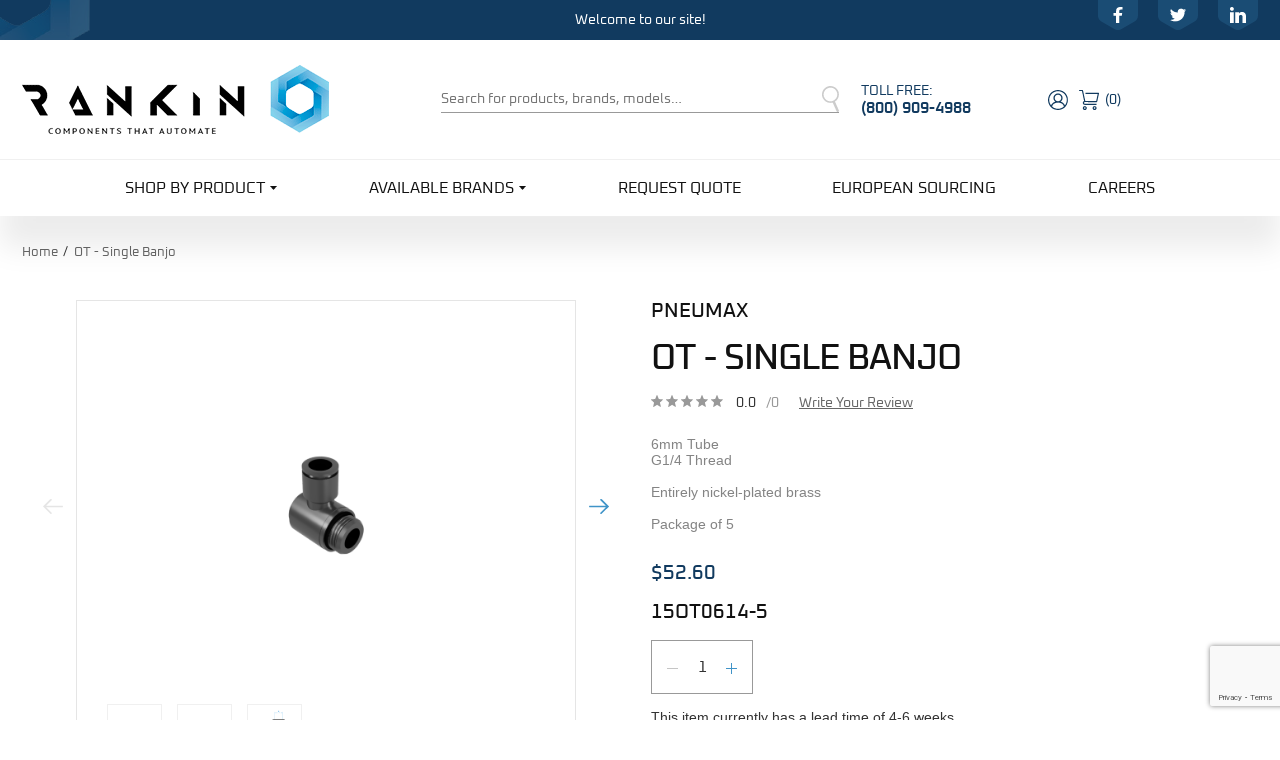

--- FILE ---
content_type: text/html; charset=utf-8
request_url: https://rankinusa.com/ot-single-banjo-6mm-g14.html
body_size: 110689
content:
<!DOCTYPE html><html lang="en" class="no-js" xmlns:fb="http://ogp.me/ns/fb#"><head><meta charset="utf-8"><meta http-equiv="X-UA-Compatible" content="IE=edge"><meta name="viewport" content="width=device-width, initial-scale=1"><base href="https://rankinusa.com/mm5/"><title>Rankin USA: OT - Single Banjo</title><link rel="preconnect" href="//www.google-analytics.com" data-resource-group="css_list" data-resource-code="preconnect-google-analytics" /><link href="https://fonts.gstatic.com" data-resource-group="css_list" data-resource-code="preconnect-google-fonts" /><link href="https://fonts.googleapis.com/css2?family=Lato:wght@300;400;700;900&amp;display=swap" data-resource-group="css_list" data-resource-code="google-fonts" /><script type="text/javascript">
var MMThemeBreakpoints =
[
{
"code":	"mobile",
"name":	"Mobile",
"start":	{
"unit": "px",
"value": ""
}
,
"end":	{
"unit": "em",
"value": "39.999"
}
}
,{
"code":	"tablet",
"name":	"Tablet",
"start":	{
"unit": "px",
"value": ""
}
,
"end":	{
"unit": "em",
"value": "59.999"
}
}
];
</script>
<script type="text/javascript">
var json_url = "https:\/\/rankinusa.com\/mm5\/json.mvc\u003F";
var json_nosessionurl = "https:\/\/rankinusa.com\/mm5\/json.mvc\u003F";
var Store_Code = "rankin";
</script>
<script type="text/javascript" src="https://rankinusa.com/mm5/clientside.mvc?T=ea0ad2fc&amp;Module_Code=paypalcp&amp;Filename=runtime.js" integrity="sha512-A6/Hrcz8/r8OYVd2LYO313hk0S6tB5l/XeeOIIsdTxBuJqhAXWVVYIyDEomW+X+c75UgL0HeRe1C+MA3wdZSUw==" crossorigin="anonymous" async defer></script>
<script src="https://www.paypal.com/sdk/js?client-id=AcCNNzIa9VV_d1q2jFf4pNN33IIecvECC34nYq0EJIGN9EonWCRQD5JkXT_EDm6rOSCvnRE9g6JOGZXc&amp;merchant-id=NTKE6CL8BG6VS&amp;currency=USD&amp;components=buttons,messages&amp;intent=authorize" data-partner-attribution-id="Miva_PCP"></script>
<script type="text/javascript" src="https://rankinusa.com/mm5/clientside.mvc?T=ea0ad2fc&amp;Filename=ajax.js" integrity="sha512-hBYAAq3Edaymi0ELd4oY1JQXKed1b6ng0Ix9vNMtHrWb3FO0tDeoQ95Y/KM5z3XmxcibnvbVujqgLQn/gKBRhA==" crossorigin="anonymous"></script>
<script type="text/javascript" src="https://rankinusa.com/mm5/clientside.mvc?T=ea0ad2fc&amp;Filename=runtime_ui.js" integrity="sha512-ZIZBhU8Ftvfk9pHoUdkXEXY8RZppw5nTJnFsMqX+3ViPliSA/Y5WRa+eK3vIHZQfqf3R/SXEVS1DJTjmKgVOOw==" crossorigin="anonymous"></script>
<script type="text/javascript" src="https://rankinusa.com/mm5/clientside.mvc?T=ea0ad2fc&amp;Module_Code=cmp-cssui-searchfield&amp;Filename=runtime.js" integrity="sha512-GT3fQyjPOh3ZvhBeXjc3+okpwb4DpByCirgPrWz6TaihplxQROYh7ilw9bj4wu+hbLgToqAFQuw3SCRJjmGcGQ==" crossorigin="anonymous"></script>
<script type="text/javascript">
var MMSearchField_Search_URL_sep = "https:\/\/rankinusa.com\/search.html\u003FSearch=";
(function( obj, eventType, fn )
{
if ( obj.addEventListener )
{
obj.addEventListener( eventType, fn, false );
}
else if ( obj.attachEvent )
{
obj.attachEvent( 'on' + eventType, fn );
}
})( window, 'mmsearchfield_override', function()
{
MMSearchField.prototype.onMenuAppendHeader = function () {return null;};MMSearchField.prototype.onMenuAppendItem = function (data) {var span;span = newElement('span', {'class': 'x-search-preview__entry'}, null, null);span.innerHTML = data;return span;};MMSearchField.prototype.onMenuAppendStoreSearch = function (search_value) {var item;item = newElement('div', {'class': 'x-search-preview__search-all'}, null, null);item.element_text = newTextNode('Search store for product "' + search_value + '"', item);return item;};MMSearchField.prototype.onFocus = function () {this.element_menu.classList.toggle('x-search-preview--open');};MMSearchField.prototype.onBlur = function () {this.element_menu.classList.toggle('x-search-preview--open');};
} );
</script>
<!-- Google Tag Manager --><script>(function(w,d,s,l,i){w[l]=w[l]||[];w[l].push({'gtm.start':new Date().getTime(),event:'gtm.js'});var f=d.getElementsByTagName(s)[0],j=d.createElement(s),dl=l!='dataLayer'?'&l='+l:'';j.async=true;j.src='https://www.googletagmanager.com/gtm.js?id='+i+dl;f.parentNode.insertBefore(j,f);})(window,document,'script','dataLayer','GTM-TTZ6THP');</script><!-- End Google Tag Manager --><link rel="canonical" href="https://rankinusa.com/ot-single-banjo-6mm-g14.html" itemprop="url"><meta name="description" content="Rankin USA is a leading source of automation components for European-made machinery for industrial supply. We have effective supply chains of component manufacturers and trading partners to obtain the brands of products you require. We can source nearly any spare part with a dataplate or label." />
<meta name="keywords" content="Banjo, Pneumax, 15OT0614, OT, push fittings, Rankin, USA, European, industrial, machine, sourcing, supply, distributor, automation, part, dataplate, label, quote, manufacturer" />
<div id="readytheme_styles" class="readytheme-contentsection">
<link rel="stylesheet" href="themes/shadows/dist/css/main.min.css">
<link rel="stylesheet" href="themes/shadows/dist/css/vendor.min.css">
</div>
<script type="text/javascript" src="https://rankinusa.com/mm5/clientside.mvc?T=ea0ad2fc&Module_Code=mvga&amp;Filename=mvga.js"></script><link type="text/css" media="all" rel="stylesheet" integrity="sha256-lWOXBr8vqpiy3pliCN1FmPIYkHdcr8Y0nc2BRMranrA= sha384-0K5gx4GPe3B0+RaqthenpKbJBAscHbhUuTd+ZmjJoHkRs98Ms3Pm2S4BvJqkmBdh sha512-wrhf+QxqNNvI+O73Y1XxplLd/Bt2GG2kDlyCGfeByKkupyZlAKZKAHXE2TM9/awtFar6eWl+W9hNO6Mz2QrA6Q==" crossorigin="anonymous" href="https://rankinusa.com/mm5/json.mvc?Store_Code=rankin&amp;Function=CSSResource_Output&amp;CSSResource_Code=mm-theme-styles&T=1ee11b3a" data-resource-group="modules" data-resource-code="mm-theme-styles" /><script type="text/javascript" data-resource-group="modules" data-resource-code="recaptcha_v3">
(() =>
{
var script;
script	= document.createElement( 'script' );
script.src	= 'https://www.google.com/recaptcha/api.js?render=6Lf5TzooAAAAADXNfKXug-LMOhPDBV9eClR2kTC7';
document.documentElement.appendChild( script );
} )();
document.addEventListener( 'DOMContentLoaded', () =>
{
var form, element, elements, form_lookup;
form_lookup = new Array();
elements = document.querySelectorAll( 'form input\u005Bname\u003D\"Action\"\u005D\u005Bvalue\u003D\"AUTH\"\u005D, form \u005Bname\u003D\"Action\"\u005D\u005Bvalue\u003D\"ORDR,SHIP,CTAX,AUTH\"\u005D' )
for ( element of elements )
{
if ( element instanceof HTMLFormElement )	form = element;
else if ( element.form instanceof HTMLFormElement )	form = element.form;
else
{
form = null;
while ( element )
{
if ( element instanceof HTMLFormElement )
{
form = element;
break;
}
element = element.parentNode;
}
}
if ( form && ( form_lookup.indexOf( form ) === -1 ) )
{
form_lookup.push( form );
new Miva_reCAPTCHAv3_FormSubmitListener( form, 'payment_authorization' );
}
}
elements = document.querySelectorAll( 'form input\u005Bname\u003D\"Action\"\u005D\u005Bvalue\u003D\"ICST\"\u005D' )
for ( element of elements )
{
if ( element instanceof HTMLFormElement )	form = element;
else if ( element.form instanceof HTMLFormElement )	form = element.form;
else
{
form = null;
while ( element )
{
if ( element instanceof HTMLFormElement )
{
form = element;
break;
}
element = element.parentNode;
}
}
if ( form && ( form_lookup.indexOf( form ) === -1 ) )
{
form_lookup.push( form );
new Miva_reCAPTCHAv3_FormSubmitListener( form, 'customer_account_create' );
}
}
elements = document.querySelectorAll( 'form input\u005Bname\u003D\"Action\"\u005D\u005Bvalue\u003D\"ICSQ\"\u005D, form input\u005Bname\u003D\"Action\"\u005D\u005Bvalue\u005E\u003D\"ICSQ,\"\u005D' )
for ( element of elements )
{
if ( element instanceof HTMLFormElement )	form = element;
else if ( element.form instanceof HTMLFormElement )	form = element.form;
else
{
form = null;
while ( element )
{
if ( element instanceof HTMLFormElement )
{
form = element;
break;
}
element = element.parentNode;
}
}
if ( form && ( form_lookup.indexOf( form ) === -1 ) )
{
form_lookup.push( form );
new Miva_reCAPTCHAv3_FormSubmitListener( form, 'customer_account_quick_create' );
}
}
elements = document.querySelectorAll( 'form input\u005Bname\u003D\"Action\"\u005D\u005Bvalue\u003D\"IAFL\"\u005D' )
for ( element of elements )
{
if ( element instanceof HTMLFormElement )	form = element;
else if ( element.form instanceof HTMLFormElement )	form = element.form;
else
{
form = null;
while ( element )
{
if ( element instanceof HTMLFormElement )
{
form = element;
break;
}
element = element.parentNode;
}
}
if ( form && ( form_lookup.indexOf( form ) === -1 ) )
{
form_lookup.push( form );
new Miva_reCAPTCHAv3_FormSubmitListener( form, 'affiliate_account_create' );
}
}
elements = document.querySelectorAll( 'form input\u005Bname\u003D\"Action\"\u005D\u005Bvalue\u003D\"EMPW\"\u005D' )
for ( element of elements )
{
if ( element instanceof HTMLFormElement )	form = element;
else if ( element.form instanceof HTMLFormElement )	form = element.form;
else
{
form = null;
while ( element )
{
if ( element instanceof HTMLFormElement )
{
form = element;
break;
}
element = element.parentNode;
}
}
if ( form && ( form_lookup.indexOf( form ) === -1 ) )
{
form_lookup.push( form );
new Miva_reCAPTCHAv3_FormSubmitListener( form, 'customer_forgot_password' );
}
}
elements = document.querySelectorAll( 'form input\u005Bname\u003D\"Action\"\u005D\u005Bvalue\u003D\"AFPW\"\u005D' )
for ( element of elements )
{
if ( element instanceof HTMLFormElement )	form = element;
else if ( element.form instanceof HTMLFormElement )	form = element.form;
else
{
form = null;
while ( element )
{
if ( element instanceof HTMLFormElement )
{
form = element;
break;
}
element = element.parentNode;
}
}
if ( form && ( form_lookup.indexOf( form ) === -1 ) )
{
form_lookup.push( form );
new Miva_reCAPTCHAv3_FormSubmitListener( form, 'affiliate_forgot_password' );
}
}
elements = document.querySelectorAll( 'form input\u005Bname\u003D\"Action\"\u005D\u005Bvalue\u003D\"CSTR\"\u005D' )
for ( element of elements )
{
if ( element instanceof HTMLFormElement )	form = element;
else if ( element.form instanceof HTMLFormElement )	form = element.form;
else
{
form = null;
while ( element )
{
if ( element instanceof HTMLFormElement )
{
form = element;
break;
}
element = element.parentNode;
}
}
if ( form && ( form_lookup.indexOf( form ) === -1 ) )
{
form_lookup.push( form );
new Miva_reCAPTCHAv3_FormSubmitListener( form, 'customer_reset_password' );
}
}
elements = document.querySelectorAll( 'form input\u005Bname\u003D\"Action\"\u005D\u005Bvalue\u003D\"AFFR\"\u005D' )
for ( element of elements )
{
if ( element instanceof HTMLFormElement )	form = element;
else if ( element.form instanceof HTMLFormElement )	form = element.form;
else
{
form = null;
while ( element )
{
if ( element instanceof HTMLFormElement )
{
form = element;
break;
}
element = element.parentNode;
}
}
if ( form && ( form_lookup.indexOf( form ) === -1 ) )
{
form_lookup.push( form );
new Miva_reCAPTCHAv3_FormSubmitListener( form, 'affiliate_reset_password' );
}
}
elements = document.querySelectorAll( 'form input\u005Bname\u003D\"Action\"\u005D\u005Bvalue\u003D\"LOGN\"\u005D, form input\u005Bname\u003D\"Action\"\u005D\u005Bvalue\u005E\u003D\"LOGN,\"\u005D' )
for ( element of elements )
{
if ( element instanceof HTMLFormElement )	form = element;
else if ( element.form instanceof HTMLFormElement )	form = element.form;
else
{
form = null;
while ( element )
{
if ( element instanceof HTMLFormElement )
{
form = element;
break;
}
element = element.parentNode;
}
}
if ( form && ( form_lookup.indexOf( form ) === -1 ) )
{
form_lookup.push( form );
new Miva_reCAPTCHAv3_FormSubmitListener( form, 'customer_login' );
}
}
} );
class Miva_reCAPTCHAv3_FormSubmitListener
{
#form;
#submitting;
#event_submit;
#original_submit;
#recaptcha_action;
constructor( form, recaptcha_action )
{
this.#form	= form;
this.#submitting	= false;
this.#original_submit	= form.submit;
this.#recaptcha_action	= recaptcha_action;
this.#event_submit	= ( e ) =>
{
e.stopImmediatePropagation();
e.preventDefault();
//
// Trigger overwritten submit to build reCAPTCHAv3 response, where the original
// form submit will be restored in the callback and the "submit" listener removed.
//
this.#form.submit();
}
this.#form.submit	= () =>
{
if ( this.#submitting )
{
return;
}
this.#submitting = true;
Miva_reCAPTCHAv3_Submit( this.#recaptcha_action, ( token ) =>
{
var input_response;
this.#submitting	= false;
input_response	= document.createElement( 'input' );
input_response.type	= 'hidden';
input_response.name	= 'reCAPTCHAv3_Response';
input_response.value	= token;
this.#form.submit	= this.#original_submit;
this.#form.removeEventListener( 'submit', this.#event_submit, { capture: true } );
this.#form.appendChild( input_response );
if ( this.#form.requestSubmit )	this.#form.requestSubmit();
else	this.#form.dispatchEvent( new Event( 'submit', { bubbles: true, cancelable: true } ) );
} );
};
this.#form.addEventListener( 'submit', this.#event_submit, { capture: true } );
}
}
function Miva_reCAPTCHAv3_Submit( recaptcha_action, callback )
{
try
{
grecaptcha.ready( () => {
try
{
grecaptcha.execute( '6Lf5TzooAAAAADXNfKXug-LMOhPDBV9eClR2kTC7', { action: recaptcha_action } ).then( ( token ) => {
callback( token );
} );
}
catch ( e )
{
setTimeout( () => callback( 'recaptcha failed' ) );
}
} );
}
catch ( e )
{
setTimeout( () => callback( 'recaptcha failed' ) );
}
}
</script><script type="text/javascript" src="https://rankinusa.com/mm5/clientside.mvc?T=ea0ad2fc&amp;Filename=runtime.js" integrity="sha512-EiU7WIxWkagpQnQdiP517qf12PSFAddgl4rw2GQi8wZOt6BLZjZIAiX4R53VP0ePnkTricjSB7Edt1Bef74vyg==" crossorigin="anonymous"></script><script type="text/javascript" src="https://rankinusa.com/mm5/clientside.mvc?T=ea0ad2fc&amp;Filename=MivaEvents.js" integrity="sha512-bmgSupmJLB7km5aCuKy2K7B8M09MkqICKWkc+0w/Oex2AJv3EIoOyNPx3f/zwF0PZTuNVaN9ZFTvRsCdiz9XRA==" crossorigin="anonymous"></script><script type="text/javascript" src="https://rankinusa.com/mm5/clientside.mvc?T=ea0ad2fc&amp;Filename=AttributeMachine.js" integrity="sha512-e2qSTe38L8wIQn4VVmCXg72J5IKMG11e3c1u423hqfBc6VT0zY/aG1c//K/UjMA6o0xmTAyxRmPOfEUlOFFddQ==" crossorigin="anonymous"></script><script>AttributeMachine.prototype.Generate_Discount = function (discount) {var discount_div;discount_div = document.createElement('div');discount_div.innerHTML = discount.descrip + ': ' + discount.formatted_discount;return discount_div;};AttributeMachine.prototype.Generate_Swatch = function (product_code, attribute, option) {var swatch_container = document.querySelector('#swatches');var swatch = document.createElement('li');var img = document.createElement('img');img.src = option.image;img.setAttribute('alt', option.prompt);img.setAttribute('title', option.prompt);swatch.classList.add('o-list-inline__item');swatch.setAttribute('data-code', option.code);swatch.setAttribute('data-color', option.prompt);swatch.appendChild(img);setTimeout(function () {if (swatch_container) {var swatch_element = swatch_container.querySelector('ul');swatch_element.removeAttribute('style');swatch_element.classList.add('o-list-inline');}}, 0);return swatch;};AttributeMachine.prototype.Swatch_Click = function(input, attribute, option) {var i;var swatch_name_element = document.querySelector('[data-hook="attribute-swatch-name"]');for (i = 0; i < input.select.options.length; i++) {if (input.select.options[i].value === option.code) {input.select.selectedIndex = i;}}if (attribute.inventory) {this.Attribute_Changed(input);}swatch_name_element.innerHTML = option.prompt;};window.addEventListener('load', function () {var swatch_container = document.querySelector('#swatches');if (swatch_container) {var swatch_element = swatch_container.querySelector('ul');var swatch_select = document.querySelector('[data-hook="attribute-swatch-select"]');var swatch_selected = swatch_select.options[swatch_select.selectedIndex].text;var swatch_name_element = document.querySelector('[data-hook="attribute-swatch-name"]');swatch_element.removeAttribute('style');swatch_element.classList.add('o-list-inline');swatch_name_element.textContent = swatch_selected;swatch_select.addEventListener('change', function () {swatch_name_element.textContent = this.options[this.selectedIndex].text});}}, false);</script><script type="text/javascript" src="https://rankinusa.com/mm5/clientside.mvc?T=ea0ad2fc&amp;Filename=ImageMachine.js" integrity="sha512-luSn6atUPOw8U8HPV927zNVkcbbDcvbAlaSh/MEWznSCrOzPC2iQVeXSwLabEEn43FBmR6lKN0jhsWKmJR4n1Q==" crossorigin="anonymous"></script><script>ImageMachine.prototype.ImageMachine_Generate_Thumbnail = function (thumbnail_image, main_image, closeup_image, type_code) {var thumbnail,img;thumbnail = document.createElement('li');thumbnail.classList.add('x-product-layout-images__thumbnail-image');if (typeof( thumbnail_image ) === 'string' && thumbnail_image.length > 0) {img = document.createElement('img');img.src = thumbnail_image;img.setAttribute('alt', 'OT - Single Banjo');img.setAttribute('title', 'OT - Single Banjo');thumbnail.appendChild(img);}return thumbnail;}/*** This disables the default Miva image zoom functionality.*/ImageMachine.prototype.Closeup_Open = function () {return false;}</script><meta property="og:title" content="OT - Single Banjo"><meta property="og:type" content="product"><meta property="og:image" content="https://rankinusa.com/mm5/graphics/00000001/OT_15_Right.png"><meta property="og:url" content="https://rankinusa.com/ot-single-banjo-6mm-g14.html"><meta property="og:site_name" content="Rankin USA"><meta property="og:description" content="Check out the deal on OT - Single Banjo at Rankin USA"><meta property="og:locale" content="en_US"><meta name="twitter:card" content="summary_large_image"><meta name="twitter:site" content="@TWITTER_ACCOUNT"><meta name="twitter:creator" content="@TWITTER_ACCOUNT"><meta name="twitter:url" content="https://rankinusa.com/ot-single-banjo-6mm-g14.html"><meta name="twitter:title" content="OT - Single Banjo"><meta name="twitter:description" content="Check out the deal on OT - Single Banjo at Rankin USA"><meta name="twitter:image" content="https://rankinusa.com/mm5/graphics/00000001/OT_15_Right.png"><meta name="twitter:image:alt" content="OT - Single Banjo"><script>window.invMessageLong = "";window.prodName = 'OT - Single Banjo';window.invLevel = '1000';</script></head><body id="js-PROD" class="o-site-wrapper t-page-prod"><!-- Google Tag Manager (noscript) --><noscript><iframe src="https://www.googletagmanager.com/ns.html?id=GTM-TTZ6THP"height="0" width="0" style="display:none;visibility:hidden"></iframe></noscript><!-- End Google Tag Manager (noscript) --><div class="site-wrapper"><div id="mini_basket" class="readytheme-contentsection">
<section class="x-mini-basket" data-hook="mini-basket" data-item-count="0" data-subtotal=""><div class="x-mini-basket__content u-bg-white"><header><div class="x-mini-basket__header"><strong>My Cart: 0 item(s)</strong><button class="c-button" data-hook="close-mini-basket"><svg class="icon icon--close"><use xlink:href="#close" /></svg></button></div><hr class="c-keyline"></header><footer class="x-mini-basket__footer"><div class="x-messages x-messages--info">Your Shopping Cart Is Empty</div></footer></div></section>
</div>
<div id="icons" class="readytheme-contentsection">
<div class="visuallyhidden" style="opacity: 0; position: absolute;"><!-- inject:svg --><svg xmlns="http://www.w3.org/2000/svg" xmlns:xlink="http://www.w3.org/1999/xlink" xmlns:sketch="http://www.bohemiancoding.com/sketch/ns"><defs><pattern id="pattern0" patternContentUnits="objectBoundingBox" width="1" height="1"><use xlink:href="#image0_1222_3897" transform="scale(0.00512821 0.00444444)"/></pattern><image id="image0_1222_3897" width="195" height="225" xlink:href="[data-uri]"/><path id="path-1" d="M0,0.0749333333 L31.9250667,0.0749333333 L31.9250667,31.984 L0,31.984"/></defs><symbol id="account" viewBox="0 0 20 20"><path d="M19.2,6.1c-0.3-0.6-0.6-1.2-0.9-1.7c-0.4-0.5-0.8-1-1.2-1.5c-0.5-0.5-1-0.9-1.5-1.2c-0.5-0.4-1.1-0.7-1.7-0.9C12.7,0.3,11.3,0,10,0C8.7,0,7.3,0.3,6.1,0.8C5.5,1,4.9,1.3,4.4,1.7c-0.5,0.4-1,0.8-1.5,1.2c-0.5,0.5-0.9,1-1.2,1.5C1.3,4.9,1,5.5,0.8,6.1C0.3,7.3,0,8.7,0,10c0,1.3,0.3,2.7,0.8,3.9c0.3,0.6,0.6,1.2,0.9,1.7c0.4,0.5,0.8,1,1.2,1.5c0,0,0.1,0.1,0.1,0.1c0,0,0.1,0.1,0.1,0.1c0.4,0.4,0.8,0.7,1.2,1c0.5,0.4,1.1,0.7,1.7,0.9C7.3,19.7,8.7,20,10,20c1.3,0,2.7-0.3,3.9-0.8c0.6-0.3,1.2-0.6,1.7-0.9c0.4-0.3,0.8-0.6,1.2-1c0,0,0.1-0.1,0.1-0.1c0,0,0.1-0.1,0.1-0.1c0.5-0.5,0.9-1,1.2-1.5c0.4-0.5,0.7-1.1,0.9-1.7c0.5-1.2,0.8-2.5,0.8-3.9C20,8.7,19.7,7.3,19.2,6.1 M10,18.8c-2.2,0-4.3-0.8-5.8-2.2c0.1-1.1,0.7-2,1.6-2.7c1.1-0.8,2.6-1.3,4.2-1.3c1.6,0,3.1,0.4,4.2,1.3c1,0.7,1.5,1.7,1.6,2.7C14.3,17.9,12.2,18.8,10,18.8 M6.7,8c0-1.8,1.5-3.3,3.3-3.3c1.8,0,3.3,1.5,3.3,3.3s-1.5,3.3-3.3,3.3C8.2,11.3,6.7,9.8,6.7,8 M16.9,15.4c-0.3-1-1-1.9-1.9-2.6c-0.7-0.5-1.4-0.9-2.3-1.1c0.2-0.1,0.4-0.3,0.5-0.5c0.4-0.4,0.7-0.9,1-1.4c0.2-0.6,0.4-1.2,0.4-1.8c0-0.6-0.1-1.2-0.4-1.8c-0.2-0.5-0.6-1-1-1.4c-0.4-0.4-0.9-0.7-1.4-1c-0.6-0.2-1.2-0.4-1.8-0.4c-0.6,0-1.2,0.1-1.8,0.4c-0.5,0.2-1,0.6-1.4,1C6.4,5.2,6,5.7,5.8,6.2C5.6,6.8,5.4,7.4,5.4,8c0,0.6,0.1,1.2,0.4,1.8c0.2,0.5,0.6,1,1,1.4c0.2,0.2,0.4,0.3,0.5,0.5c-0.8,0.3-1.6,0.6-2.3,1.1c-1,0.7-1.6,1.6-1.9,2.6C2,13.9,1.2,12,1.2,10c0-4.8,3.9-8.8,8.8-8.8c4.8,0,8.8,3.9,8.8,8.8C18.8,12,18,13.9,16.9,15.4"/></symbol><symbol id="add" viewBox="0 0 13 13"><path d="M13,7H7v6H6V7H0V6h6V0h1v6h6V7z"/></symbol><symbol id="arrow-down" viewBox="0 0 36 36"><path d="M16.5 6v18.26l-8.38-8.38-2.12 2.12 12 12 12-12-2.12-2.12-8.38 8.38v-18.26h-3z"/></symbol><symbol id="arrow" viewBox="0 0 17 23"><path fill-rule="evenodd" clip-rule="evenodd" d="M16.4811 10.1442C16.6603 9.9636 16.75 9.72691 16.75 9.49023C16.75 9.25339 16.6603 9.0167 16.4811 8.83625L8.37494 0.666603L0.268928 8.83625C-0.0896428 9.19715 -0.0896428 9.78315 0.268928 10.1442C0.627344 10.5054 1.20833 10.5054 1.56659 10.1442L7.45683 4.20809L7.45683 22.075C7.45683 22.5858 7.86794 23 8.37479 23C8.88148 23 9.29259 22.5858 9.29259 22.075L9.29259 4.20762L15.1833 10.1442C15.5417 10.5054 16.1227 10.5054 16.4811 10.1442Z" fill="black"/></symbol><symbol id="bearings" viewBox="0 0 22 22"><style type="text/css">.st-grey{fill-rule:evenodd;clip-rule:evenodd;fill:#BBBBBB;}.st-blue{fill-rule:evenodd;clip-rule:evenodd;fill:#4094C8;}</style><path class="st-grey" d="M11,0C4.9,0,0,4.9,0,11c0,6.1,4.9,11,11,11s11-4.9,11-11C22,4.9,17.1,0,11,0 M11,20c-5,0-9-4-9-9c0-5,4-9,9-9s9,4,9,9C20,16,16,20,11,20 M11,6.2c-2.6,0-4.8,2.1-4.8,4.8c0,2.6,2.1,4.8,4.8,4.8s4.8-2.1,4.8-4.8C15.8,8.4,13.6,6.2,11,6.2M11,14.1c-1.7,0-3.1-1.4-3.1-3.1c0-1.7,1.4-3.1,3.1-3.1c1.7,0,3.1,1.4,3.1,3.1C14.1,12.7,12.7,14.1,11,14.1"/><path class="st-blue" d="M10.1,5.6C9.6,5.3,9.3,4.8,9.3,4.2c0-0.6,0.3-1.1,0.7-1.4c0.3,0,0.7-0.1,1-0.1c0.3,0,0.7,0,1,0.1c0.4,0.3,0.7,0.8,0.7,1.4c0,0.6-0.3,1.1-0.8,1.4c-0.3-0.1-0.6-0.1-0.9-0.1C10.7,5.5,10.4,5.5,10.1,5.6 M6.5,7.8c0.2-0.3,0.4-0.5,0.6-0.7c0.2-0.2,0.5-0.4,0.7-0.6C8,6,7.8,5.4,7.4,4.9C7,4.5,6.4,4.4,5.9,4.5C5.6,4.7,5.4,4.9,5.1,5.1C4.9,5.4,4.7,5.6,4.5,5.9C4.4,6.4,4.5,7,4.9,7.4C5.4,7.8,6,7.9,6.5,7.8 M5.6,11.9c-0.1-0.3-0.1-0.6-0.1-0.9c0-0.3,0-0.6,0.1-0.9C5.3,9.6,4.8,9.3,4.2,9.3c-0.6,0-1.1,0.3-1.4,0.7c0,0.3-0.1,0.7-0.1,1c0,0.3,0,0.7,0.1,1c0.3,0.4,0.8,0.7,1.4,0.7C4.8,12.7,5.3,12.4,5.6,11.9 M7.1,14.9c-0.2-0.2-0.4-0.5-0.6-0.7c-0.5-0.1-1.1,0-1.6,0.5c-0.4,0.4-0.6,1-0.5,1.5c0.2,0.3,0.4,0.5,0.7,0.8c0.2,0.2,0.5,0.5,0.8,0.7c0.5,0.1,1.1-0.1,1.5-0.5c0.4-0.4,0.6-1,0.5-1.6C7.6,15.3,7.3,15.1,7.1,14.9M11.9,16.4c-0.3,0.1-0.6,0.1-0.9,0.1c-0.3,0-0.6,0-0.9-0.1c-0.5,0.3-0.8,0.8-0.8,1.4c0,0.6,0.3,1.1,0.7,1.4c0.3,0,0.7,0.1,1,0.1c0.3,0,0.7,0,1-0.1c0.4-0.3,0.7-0.8,0.7-1.4C12.7,17.2,12.4,16.7,11.9,16.4 M15.5,14.2c-0.2,0.3-0.4,0.5-0.6,0.7c-0.2,0.2-0.5,0.4-0.7,0.6c-0.1,0.5,0,1.1,0.5,1.6c0.4,0.4,1,0.6,1.5,0.5c0.3-0.2,0.5-0.4,0.8-0.7c0.2-0.2,0.5-0.5,0.7-0.8c0.1-0.5-0.1-1.1-0.5-1.5C16.6,14.2,16,14,15.5,14.2 M19.2,10c-0.3-0.4-0.8-0.7-1.4-0.7c-0.6,0-1.1,0.3-1.4,0.8c0.1,0.3,0.1,0.6,0.1,0.9c0,0.3,0,0.6-0.1,0.9c0.3,0.5,0.8,0.8,1.4,0.8c0.6,0,1.1-0.3,1.4-0.7c0-0.3,0.1-0.7,0.1-1C19.3,10.7,19.3,10.3,19.2,10 M14.9,7.1c0.2,0.2,0.4,0.5,0.6,0.7c0.5,0.1,1.1,0,1.6-0.5c0.4-0.4,0.6-1,0.5-1.5c-0.2-0.3-0.4-0.5-0.7-0.8c-0.2-0.2-0.5-0.5-0.8-0.7c-0.5-0.1-1.1,0.1-1.5,0.5c-0.4,0.4-0.6,1-0.5,1.6C14.4,6.7,14.7,6.9,14.9,7.1"/></symbol><symbol id="belts" viewBox="0 0 22 22"><path class="st-grey" d="M21.7,8.9c-0.2-0.6-0.5-1.1-0.9-1.5c-0.4-0.4-0.9-0.8-1.4-1c0,0-0.1,0-0.1,0L8.7,0.8C8.5,0.7,8.3,0.6,8.1,0.5C7.4,0.2,6.6,0,5.9,0C5.1,0,4.3,0.1,3.6,0.4C2.9,0.7,2.3,1.1,1.8,1.7c-0.5,0.5-1,1.2-1.3,1.9C0.2,4.3,0,5,0,5.8s0.1,1.6,0.4,2.3c0.1,0.3,0.2,0.5,0.4,0.8l5.8,11.2c0.1,0.3,0.3,0.6,0.6,0.9c0.3,0.3,0.6,0.5,1,0.7C8.5,21.9,8.9,22,9.3,22c0.4,0,0.8-0.1,1.2-0.2c0.3-0.1,0.6-0.3,0.8-0.5l8.6-6.8c0.2-0.2,0.5-0.3,0.7-0.5c0.4-0.4,0.8-0.9,1-1.5c0.2-0.6,0.4-1.2,0.4-1.8C22,10.1,21.9,9.4,21.7,8.9z M1.9,8.2L1.9,8C1.5,7.4,1.4,6.6,1.4,5.9c0-2.5,2-4.5,4.5-4.4c0.6,0,1.1,0.1,1.6,0.3L8,2.1c1.3,0.8,2.1,2.3,2.1,3.9c0,2.5-2,4.5-4.5,4.4C4.1,10.4,2.7,9.5,1.9,8.2z M10.5,20.2L10.5,20.2c-0.4,0.3-0.7,0.4-1.1,0.4c-0.6,0-1.1-0.3-1.4-0.8c0,0,0,0,0-0.1l-0.1-0.2c-0.1-0.2-0.1-0.5-0.1-0.7c0-1,0.8-1.7,1.7-1.7c0.9,0,1.7,0.8,1.7,1.8C11.1,19.4,10.8,19.9,10.5,20.2z M12.5,18.6c0-0.3-0.1-0.7-0.2-1c-0.1-0.4-0.4-0.7-0.6-1c-0.3-0.3-0.6-0.5-1-0.7c-0.4-0.2-0.8-0.3-1.2-0.3c-0.4,0-0.8,0.1-1.2,0.2c-0.4,0.2-0.7,0.4-1,0.7C7,16.8,6.9,17,6.7,17.3l-3-5.8c0.6,0.3,1.3,0.4,2,0.4c0.8,0,1.5-0.1,2.2-0.4c0.7-0.3,1.3-0.7,1.9-1.2c0.5-0.5,1-1.2,1.3-1.9c0.3-0.7,0.5-1.5,0.5-2.3c0-0.8-0.1-1.6-0.4-2.3c0,0,0,0,0-0.1L16,6.2c-0.1,0-0.1,0-0.2,0.1c-0.5,0.2-1,0.5-1.4,1c-0.4,0.4-0.8,0.9-1,1.5C13.2,9.3,13,9.9,13,10.5c0,0.6,0.1,1.2,0.3,1.8c0.2,0.6,0.5,1.1,0.9,1.5c0.4,0.4,0.9,0.8,1.4,1c0.4,0.2,0.7,0.3,1.1,0.3L12.5,18.6z M19.6,13C19.6,13,19.6,13,19.6,13l-0.4,0.3c-0.5,0.3-1.1,0.5-1.7,0.5c-1.7,0-3.1-1.5-3.1-3.3c0-1.8,1.5-3.2,3.2-3.2c0.4,0,0.8,0.1,1.1,0.2l0.4,0.2c0.9,0.6,1.5,1.6,1.5,2.8C20.6,11.6,20.2,12.4,19.6,13z"/><path class="st-blue" d="M5.9,2.7C7.6,2.8,9.1,4.2,9,6c0,1.8-1.5,3.2-3.3,3.2C4,9.1,2.6,7.7,2.6,5.9S4.1,2.7,5.9,2.7 M17.6,9c-0.9,0-1.6,0.7-1.7,1.6c0,0.9,0.7,1.6,1.6,1.7c0.9,0,1.6-0.7,1.7-1.6C19.2,9.7,18.5,9,17.6,9"/></symbol><symbol id="blue-shape-mobile" viewBox="0 0 71 78"><mask id="mask0_1222_3897" style="mask-type:alpha" maskUnits="userSpaceOnUse" x="0" y="0" width="71" height="78"><rect width="71" height="78" fill="white"/></mask><g mask="url(#mask0_1222_3897)"><rect opacity="0.35" x="-13" y="13" width="71" height="78" fill="url(#pattern0)"/></g></symbol><symbol id="brushes" viewBox="0 0 22 22"><path class="st-grey" d="M0,3h22v3.5H0V3z M0,8.3h22V7.4H0V8.3z"/><polygon class="st-blue" points="0,9.2 0,19 2.1,19 2.1,11.8 2.9,19 4.9,19 4.9,11.9 5.7,19 9.3,19 10.3,11.3 10.1,19 13.2,19 14,13.214,19 17.1,19 17.1,13.5 17.9,19 19.4,19 19.4,12.8 20.3,19 22,19 22,9.2 "/></symbol><symbol id="cables" viewBox="0 0 22 22"><path class="st-blue" d="M19.9,9.8c0,1.3-3.5,3.3-8.9,3.3s-8.9-2-8.9-3.3v0c1.5,1.4,5,2.5,8.9,2.5S18.3,11.2,19.9,9.8L19.9,9.8zM19.9,11.4c-1.5,1.4-5,2.5-8.9,2.5s-7.3-1-8.9-2.5v0c0,1.3,3.5,3.3,8.9,3.3S19.9,12.7,19.9,11.4L19.9,11.4z M19.9,13c-1.5,1.4-5,2.5-8.9,2.5s-7.3-1-8.9-2.5v0c0,1.3,3.5,3.3,8.9,3.3S19.9,14.3,19.9,13L19.9,13z M19.7,8.6c-2.1,1.2-5.3,2-8.7,2s-6.6-0.7-8.7-2c0.7,1.3,4,2.8,8.7,2.8C15.7,11.4,19,9.9,19.7,8.6 M19.9,14.6c-1.5,1.4-5,2.5-8.9,2.5s-7.3-1-8.9-2.5v0c0,1.3,3.5,3.3,8.9,3.3S19.9,16,19.9,14.6L19.9,14.6z M2.1,16.3L2.1,16.3c0,1.3,3.5,3.3,8.9,3.3s8.9-2,8.9-3.3v0c-1.6,1.4-5,2.5-8.9,2.5S3.7,17.7,2.1,16.3"/><path class="st-grey" d="M21.6,4.9C21.6,2.2,16.8,0,11,0S0.4,2.2,0.4,4.9c0,1.2,0.9,2.1,1.7,2.6C4,8.9,7.4,9.8,11,9.8s7-0.8,8.9-2.2C20.7,7,21.6,6.1,21.6,4.9 M11,6.1c-1.6,0-3-0.5-3-1.2c0-0.7,1.3-1.2,3-1.2s3,0.5,3,1.2C14,5.6,12.6,6.1,11,6.1 M20.7,13.8c0.8,0.7,1.3,1.6,1.3,2.5c0,3-4.8,5.7-11,5.7c-6.2,0-11-2.7-11-5.7c0-0.9,0.5-1.8,1.3-2.5v0.9v1.6c0,2.2,4.5,4.1,9.7,4.1c5.2,0,9.7-1.9,9.7-4.1v-1.6V13.8z"/></symbol><symbol id="cart" viewBox="0 0 20 20"><path d="M5.8,12.1c-0.5,0-0.8,0.4-0.8,0.8c0,0.5,0.4,0.8,0.8,0.8h11.3c0.3,0,0.6,0.3,0.6,0.6c0,0.3-0.3,0.6-0.6,0.6H5.8c-1.1,0-2-0.9-2-2c0-0.8,0.5-1.6,1.3-1.8l-2.1-10H0.6C0.3,1.1,0,0.9,0,0.6C0,0.3,0.3,0,0.6,0h2.8C3.7,0,3.9,0.2,4,0.5L6.3,11h10.9l1.5-7.1H6.9c-0.3,0-0.6-0.3-0.6-0.6c0-0.3,0.3-0.6,0.6-0.6h12.6c0.2,0,0.3,0.1,0.4,0.2C20,3.1,20,3.3,20,3.5l-1.8,8.2c-0.1,0.3-0.3,0.5-0.6,0.5L5.8,12.1z M15.6,17.2c-0.5,0-0.8,0.4-0.8,0.8c0,0.5,0.4,0.8,0.8,0.8c0.5,0,0.8-0.4,0.8-0.8C16.5,17.6,16.1,17.2,15.6,17.2z M5.8,17.2c-0.5,0-0.8,0.4-0.8,0.8c0,0.5,0.4,0.8,0.8,0.8c0.5,0,0.8-0.4,0.8-0.8C6.6,17.6,6.2,17.2,5.8,17.2z M15.6,16.1c1.1,0,2,0.9,2,2c0,1.1-0.9,2-2,2s-2-0.9-2-2C13.6,16.9,14.5,16.1,15.6,16.1z M5.8,16.1c1.1,0,2,0.9,2,2c0,1.1-0.9,2-2,2s-2-0.9-2-2C3.8,16.9,4.7,16.1,5.8,16.1z"/></symbol><symbol id="checkmark" viewBox="0 0 9 7"><path d="M8.8,0.2c0.3,0.3,0.3,0.8,0,1.1L3.7,6.8c-0.3,0.3-0.8,0.3-1.1,0L0.2,4.2c-0.3-0.3-0.3-0.8,0-1.1c0.3-0.3,0.8-0.3,1.1,0l1.9,2l4.5-4.8C8-0.1,8.5-0.1,8.8,0.2"/></symbol><symbol id="chevron-down" viewBox="0 0 12 8"><path d="M6 6.174l5.313-4.96.23-.214.457.427-.23.214-5.51 5.146L6.03 7 6 6.972 5.97 7l-.23-.214L.23 1.64 0 1.428.458 1l.23.214L6 6.174z" stroke-linecap="square" fill-rule="evenodd"/></symbol><symbol id="chevron-left" viewBox="0 0 24 24"><path d="M15.41 7.41L14 6l-6 6 6 6 1.41-1.41L10.83 12z"/></symbol><symbol id="chevron-right" viewBox="0 0 24 24"><path d="M10 6L8.59 7.41 13.17 12l-4.58 4.59L10 18l6-6z"/></symbol><symbol id="clearance"><g id="layer1" transform="translate(-66.745138,-157.27433)"><path id="path908" style="fill:#4094c8;fill-opacity:1;stroke:#4094c8;stroke-width:0.897374;stroke-miterlimit:4;stroke-dasharray:none;stroke-opacity:1" transform="rotate(27.907506)" d="m 148.57025,103.01555 a 0.24355941,0.24355912 0 0 1 -0.24356,0.24356 0.24355941,0.24355912 0 0 1 -0.24356,-0.24356 0.24355941,0.24355912 0 0 1 0.24356,-0.24356 0.24355941,0.24355912 0 0 1 0.24356,0.24356 z"/><path style="fill:none;stroke:#bbbbbb;stroke-width:0.394867px;stroke-linecap:butt;stroke-linejoin:miter;stroke-opacity:1" d="m 69.459779,173.78669 6.540507,-12.31675 5.133579,-3.96155 5.01461,2.6622 0.05869,5.94223 -6.844143,12.89504 z" id="path914"/><image width="5.346776" height="13.462087" preserveAspectRatio="none" xlink:href="[data-uri] kT1Iw0AcxV9TpSKVDnYQcchQBcGCqIg4SRWLYKG0FVp1MLn0C5o0JCkujoJrwcGPxaqDi7OuDq6C IPgB4uTopOgiJf4vKbSI8eC4H+/uPe7eAUKjwlSzaxxQNctIxWNiNrcqBl4RhB8hzGJUYqaeSC9m 4Dm+7uHj612UZ3mf+3P0KXmTAT6ReI7phkW8QTy9aemc94nDrCQpxOfEYwZdkPiR67LLb5yLDgs8 M2xkUvPEYWKx2MFyB7OSoRJPEUcUVaN8IeuywnmLs1qpsdY9+QuDeW0lzXWaQ4hjCQkkIUJGDWVU YCFKq0aKiRTtxzz8g44/SS6ZXGUwciygChWS4wf/g9/dmoXJCTcpGAO6X2z7YxgI7ALNum1/H9t2 8wTwPwNXWttfbQAzn6TX21rkCAhtAxfXbU3eAy53gIEnXTIkR/LTFAoF4P2MvikH9N8CvWtub619 nD4AGepq+QY4OARGipS97vHuns7e/j3T6u8HzE9yywHC5zwAAAAGYktHRABAAJQAyM4VuZgAAAAJ cEhZcwAALiMAAC4jAXilP3YAAAAHdElNRQfkDAMQEBzUoVy1AAAAGXRFWHRDb21tZW50AENyZWF0 ZWQgd2l0aCBHSU1QV4EOFwAAGOdJREFUeNrt3VusXNV9gPHv2MfHNmDCxRibA8YHUi5KaZKiOERE uTwRVUp5on3gKZLbqjwU9QFVxCiuKQRVfSKKQFWR8tQnnmgqpVWkhrZJ1bpBRFFKICaMDTlgY8AG apse3/qw1+Dt8cyZ216z19r7+0lHQ5yoTWbG3/n/157L3Fe++58oK7cCz4XbtnkFuDfcKgNrvAsk GRhJBkaSDIwkAyPJwEiSgZFkYCQZGEkyMJIMjCQDI0kGRpKBkWRgJMnASDIwkgyMJBkYSQZGkoGR JAMjycBIMjCSZGAkGRhJBkaSDIwkAyNJBkaSgZFkYCTJwEgyMJIMjCQZGEkGRpKBkSQDI8nASDIw kmRgJBkYSQZGkgyMJAMjycBIkoGRZGAkGRhJMjCSDIwkAyNlYM67IA/z3gXKyAKwNMJ/bgVYDrcy MNJIFoGnRgjHMvB4uDVGBkaqdIJZAp4ZMRrDYmSADIw0UYhGidGgABkeA9M468OasOBdMbMYDQqQ 4TEwjXjyl4OyCOwNt6o3QOOEp7XRMTDpB2V3KSgLTjBZhqc3Oq0JjoExKIofnt7otCY4Bma21gCX AtcA6wxKa6PTmuAYmNlOKeuBzwHfADYbFIPT9OAYmPhRKU8pvROMNG5wsoqNgYkfFacUVRmcrGJj YKoLy5JR0QyCk1VsDEx108qSUZGxMTDTPLDbgA2uQMokNq8Dx8LPaQOT9rRyI/BQeCA3GBVlEJv3 gH8CngPeqWOqMTDDw9I9W9kBXEdxqdkPPFIOsdkenrd/GKaZ7gr1EfDWLGJjYIaHxbMV5WotcHX4 2R6mmo+ADvA3wMHYU42BMSxq11RzLtzeBhwIU00nVmgMjGFRu8xRnCHeBFwfpppOrNC0OTCGRf5y Pf+8jxKa+ZbeqYZFWj00e4B900ZmvmV3omGRhofmGuCPS5OMgRnhjttJ8WlwhkVa3RHge+HWFWnE qWVviIxhkVa3AryJZzCuQ1LKmhgY1yFpuumlskvVTQqM65A0vXG+FbM1gXFqkZxgoqx4myle9vxX Ti1Sen9Bc55a7qD4AO2vAp80LlI600vOgemuRI8DnwY2UXygtqTJVXr+kmNgXIkkJxhXIkn5BMaV SMpsesklMN24POFKJEVT+fkLGUwBxkVygokSFl+VK2UuxcD4qlypAdNLioFxJZJmL8r5C6R1BmNc pIZNMKkExrhI9ThNxK+WTSEwxkWqz3vAs+G2cYExLlK9PgB+FG4bFRjjItXvDHA83DYmMMZFql+0 w926A7OIL6CT6hbt8nSdgel+udOScZGcYGKsRnvDFCOpwWYZGM9dpBZNL7MMjHGR0hL9/GVWgTEu khNMFGuBW4DHjIvUPrEDczlwD8WHdBsXqUXTS+zAdD+k+37gah9TKRkzOX+JGZjyh3R/imZ9B7bk BFNzYHylrqQogfGVupLTS5TA+EpdKW0zO3+JERhXI8kJJkpgXI0kRQmMq5Hk9BItMK5GUvpmev5S VWBcjSQnmGiBWQR2uxpJqjowTi+S00u0wDi9SHmY+fnLtIFxepGcYKIExsvSkqIFxsvSktNL1Alm 0bhIWajl/AUm+5wW46JZ/VacAzYCW4F13uX5TTCTBMYrR+1wBjgGHKX/9xbP4rfiPHAr8CBwrb/0 8jNuYLxy1J7fcB8C/ww8B3xQ4wTTAX42ZIIZ9kuvzQGqbXqZJDBOL8184vWbRroTzDHgdE3/Hc8B J4DXhvznOsCuVQLS73nblujUdv4ybmCcXpoblVp/y1X0v6szZoDaEp1sJhinF6OS833QmSA6C8A2 YH1Y1xQpME4v+Yal09KoVBGdbcBD4Xm/JsMJp/bHe9TAOL3kG5aOUZk4Oh3ggdIE02/CSTk4tZ6/ jDvBeBkwbd1D2V8AjxqWyoJzcJUJpxycFP+OZDHBGJc8/iK8DHwfeBb4pWGZ2YSzq/R3JKXYnKF4 qcGZOu+wUQLjepTHOvQo8BLwXt1PqpYGJ7XYHKN4HdOx1APjBJPuk3sfsMd1yNj0cZTiRZJJB8a4 pB2Xh8OtYTE2/VakD6jvRZIjBcb1yLgobmxuAD4BXMVk7w1cbXWu/bnhBGNcVG9srgS+CtwHbKno 71vtl6dHCYxxMS6KH5vXw+1zwPaKVqgsJhjXI+Oi+M5QHMgeDbHpXaGWcv5F7wSTh2WKq0XGpX0r 1NKYoUnq7SDzPqbZPOk6xqWVj/tyT2iGrU/JnL+sFph54HJgrY9zEqvRnlSeMKo9NMPWpywmmCuA eylOuOVqpDzWp+Q+t3i1wNwTbuVqpHzWp6SeL4MCsxbY5IpU+/SSzC6tbNanlZSeMx7yOr2oWetT Uvp98ZqXp51epGiB8QV2afxG8t3RamRgnGCMixQtMHI9kgyME4xkYCQZGMDzF0kRA+MVJElOMA3l +YsaHRjVyytIMjBygpEMjCQDI8nASJKByZhX8WRgFI2vQ5KBkROMZGAkJROYBWCbvz1rtxa4FD8P WQ0LzDbgoXCr+lxO8WXol3tXqEmBWU/x9QfrvVtqdRVwH3C1d4WaFJi58K/nvFtqNQ9sAba7rqpJ gVE6vFwtA6NoFsK6uuQUo6YE5hRwONzKKUaqNDCHgCfDrZxipEoDcxJ4JdwqnSlmL7DTyCj3wJwD TodbpTPF7ASeMDLKPTAyMpKBaXFkHgVuxNcqycAoQmRuBu4ANnp3yMCoat33i93pqiQDo6qtA34X +DZwN3B9+DPJwKiyVWkn8DTw1yE4TjNK0rx3QbaR+S2K18ncAHwT2IffpyQnGFX42F0GfB4vYSuT wPjNgvmuTE8AdwFX4qfhKRFrd/zervK/PgEcpPhEtSu9e/J5HIGtFFeX5oH3gWPAGe8aOcGoqknm DorL2N91ZVKKgVHe5oFrgS+ElemL+G5sGRhFmGZ2As+EH0MjA6PKI7MU4tINjWuTDIyihca1SbUH xoNe1yapEr2XqcFL1Y1+vMNjuhge3y+Fx7r7uHtZW5Wad4Jp9dq0GKaZDvB4uPWxV9TAyNAYGlVi 0CGvU0w7Q1O+4uQZjabfyfucwXT3cc9hWvh8wDMazWBFcoJxonF1UrTAQPEVJsfCrWc1hsbQqLIV qWs9xSemXepd5erk6qRxrfZK3g+AH4VbqTzReBisqVekM8BxfztpjNWpuza5PmloYCg9WfwNpVFC 032+eE6jYrcecgbj5WqN9DwKz4/NeE6jMSeYTvhZdIqR65OqnGCcYjTtVNOdaP4g3DrVOMFcNMX4 W0fTTjSEW6caAzMwMh72qsr1yUNhVyTXJEVbn/odCi8Al7tCtXOC8beLnGpUeWBckzSr0IBnNa1b kVyTVMcK1e8K1FrgHHAq3KpBE4yviVHdU83bwLMU75M76lTTnAmmO8UcAO4GrgLmvAs146lmK8U7 /L8OfAUPhhszwXSnmP3AC2GKucy7UDU8Z7eEnxvxYLhREwzASeB1ii9a3xZ+s0h1TjVe7m5QYM4C R4DX8MBX6cWm38GwsclkRSqvSh74KkX9DoZdoTKaYLq8bC1XKEWZYJxilOtk4yuGM5lgnGLUtKlm PoToI4qzRtU4wTjFqGlTzfvAT4C/Bw451dQ/wXSnmP3A7RQvgvKytXKdarYAtwFfA76MH46VRGDO hNp72Vq5mwM2ULxK3c8WrsCaiv7vlFclR0o1aX3yO6BqnmBcldSG9ckD4ZoD46qkNoXm98M08y6w zvWpv6q/1N6rSmrL6nQ23H4tTDS+nibyBOOqpDbxQLimwHRXpZeNjFq6Pn0J+DXwAS3/5L0YgTEy MjRwZziCeB841tZpJlZgypF5FfgCcDV+Ap7aE5prgM8COynOZlq5NsUMTDcyHwHbKV4hucHnnlpi DcUnPl5Hi89nYgeGEJi3gM/gJ+Cp3WtT60Izi8CcpXitwCt4HiNDUw7NqxTnM409CJ5FYLqrkoe+ 0oWh+TTFZ1yfoLji1LhpZlaBMTLSxaHZAnye4iLIgSauTbMMjJGRLo7MJi48CN4f/o40IjKzDoyR kVZfm26neD9fI6aZOgJjZKTBodnapGmmrsAYGakF00ydgTEyUsOnmboDY2Sk0aeZX1O8XuZkLqFJ ITBGRhptmvkycFcIzeEcIpNKYHoj88lwp15iaKQLppntwKfC35PkV6aUAlOOzL8DL1J8YtgWIyMB xacRzIdpJosD4NQC043MUYo3hP0PxbuwXZmki1em5A+AUwxM1yk8l5GGrUzdA+AkV6aUA1NemYyM tPo0k2RkUg9Mb2RuDn92qaGR0o9MDoEpR+Z5igPgW5xmpIGRSebwN5fAdCNzjOJ7Z14OkdlI8TGc a3x+Sekd/uYUmN5p5r8oXmx0LcUHijvNSIkd/uYYmG5k3gVeoni9jJeypcErU22RyTUwULwno/uB 4h4ASwlGJufA9K5Mz+MBsJRUZJoQmG5kygfATjNSApFpSmAGTTM345UmqbbINC0wvdOMV5qkGiPT xMCUQ1O+0nSTa5M028g0OTBw4ZWm7trkIbCMzIwi0/TA9FubPASWzkfm5vDL91iM/ydtO/hcAfYB u8LPj4FO+HOpbRYoPtRtKfyzE0zF00x3bdrhRKOWujQcG0RZldoYGEMjXbwqRTmPaXNgVgvNTWFk 3GBoZGQMTNWh+Q+Kr4bYEv7ciUZtiUylh77z3q8XWQF+VZpobgR2UxyELRLpMExKQPnQd5kKLn44 wfR3Lty5R/GMRu1S6aGvgRlvdTI0clUag28AHG916lC8dsbX0agtq9JURwJOME40UrRVycAYGina quRVpOpWp+WwNi1RXHXqXnHyypOasCpNdFXJCSbeRPNsuHWqUWtXJQMTLzTvuj6p7auSK5LrkxRt VXKCqX99WgE+dLJRBqvSjnGnGCeYeiYawu2u0iTj2xHUuCnGCab+qabfWY1TjRoxxTjBpDXZLPeZ ajyvUbZTjBNM+lNN+bzmNPB/+Dk1ymSKcYJJf6qB8+c1m4DPAd8ArnOqUepTjBNMXpPNEWA/8EPg 3/C8RolPMU4weTkbYvIh8Aae1yjxKcYJJv+pZtB5DU41qnuKcYJphn7nNb5qWLVPMU4wzZ1sfNWw ap9inGDaNdV4XqOqp5hVnz8GxtjspvjmhM0Ul8H9GFVNEpm+Hx3ritTeFap8OPzD8O+tB066Qqmq NckJxsmmQ3HJuxMmmBvCVLMduBK4wthoyARzQ3iuvE7PB1I5wQiK19f8L/Beaar5QfizyyjenuBU o9Wm4jeBl4CPDIxGWaHeBn4G/CPwr/jaGg22PkwwP6D4skJXJA11Gngn/LzOha+t8VBYvR25ol9P DIxG0ftxEluB+4G7gU/gpW4NuJrkiqRJ1qdDwE+Bf3B9Uumx30HP1SQnGE26Ph0KPwd71ic/9rPd E8wFj7v7s6pan/zObl0UGVckVb0++V1Qrkkfr0muSIo10ZS/C+oRii/u2gas8y5qzwTjiqRZrE5/ Avw58IJrU7s4wWgWoXk1TDRHgL/Eg+A2TDEdYMUzGM3KKYqrTs/j+UyTXXAO44qkutam7hWnfa5N jZxgFsAzGNUfmofxsnZjGRjVHZp9TjMGRprVNLOP4i3/57xrsjVHcQFpzsAotWnmL4B/AV5zmsnW RuBWYKOBUWqR+SnwAPBHrkzZ2go8CGw1MEoxMgeBn5RWJiOTl3XAtcA6A6PUVyYjkzEDIyMjAyMj Y2QMjGRkZGBkZBTVArBkYGRkFMMi8JSBkZGRE4xkZPJjYJR7ZPZQfJiVDIxUeWQ6+FEPBkaKZBl4 3CnGwEhOMQZGynKKeSxE5qx3h4GRqp5i9lN8LcoJ7w4DI1XtMPA08LZ3hYGRqnYqrEoH8CzGwEgR eEXJwEjRrIS4OMEYGMnIGBjJNUkGRnKCMTCSDIyUsXMUl619Va+BkSp3Avg5vqrXwEgR+KpeAyNF cwo4Em5lYCQZGEkyMJIMjCQDI0kGRlJS5r0LJEWwAiw7waiJFii+G3nBu6I2y8ADBkZNtAjsDreq b4LpGBg5wSgaAyPJwEhOLwZGqpvnLwmp6jJ1+beGH1koJ5h2+7gBVQVmEXgKWOL8hy53DI2MSyt9 /MHrVU4wS8At4faZEBhDI9cjJ5jKzJVis1gKzWPAa8BbhkYRp5el8OMEk4g1FT2w/cbS7gP+ReDv wgq1E7gcD5fl9NIK8zN4YBeAm8K/fw3wt8B/Ax+6OsnppbnrUVWBGeVgbQ7YAHwGeBQ4DryBZzRy emmaC75Zc9bvpl4HXBf++UY8DJbTixPMlNPLsCfGoqHRFM+/ncBep5c0TRuYKkbTQaE5SPG9Nsfx G/o0OC5PhFunl8Sml7onmGGheRP4Hh4Iq/+q/Vng28YlKRecv0wbmHmKS85rI+3U14fb8oHwAeAQ cJLi+4fVTtcCfxYiY1waOsFcAdwLXBnxt1TvgfAbwJPAKxTfO+xU0y5rgauA24A7gUu8S5JxCniH nm/TnDYw94TbWezb5anmJPCb0jjmGyybbwG4HbgP+Hp4HviCzXQcCUcaR6oKzFpgU4QVadhUc0P4 5x1hqlnBN1i2IS47Kd5y8tvhl9pa75akHKc4Lz1eRWBSeNdqd6qBi99g6VTTvLh4tSjt9ajvFd9J A5PaKyd7r0CVpxpjk29YFsPjute4ZLEevd37b+Q8wYw61fTG5hReicplatlb+sVhXDJbj6YJTC5P 0n6xOcz5K1GnnW6cWhRnPZo0MDl+alg5Njdx/krUOVep5MKy26mlGevRpIHJ/Z2r5StRq61SGBzD osnXozZNMJOsUhgcw6JVrVC8+PVDBrxfcN77aGBsDE515oCNwNYwQS4alka46L1H0wambZ/aPm5w oDjXOUFxmHzKKYWF8Dy7FXiQ4n1Efvp/M6aXTvhZqSowbf/ksGHBIUTl58DTXPiy6TZMO+VwlJ8r vROMWjC9OMFUHxzCLroDuKtnglntAcktPvPAZoq3iqwZ8AvI50rzJ5ihz1nPYKq3Brgs/DBk2hnn t0EdERoUiauA+4G7w2TiLyDjMnVgfPJUP+2MEp+xRtKKDVqJB00wcj2aODB+cns98RknQrOaYNTu 6WXo4a4TTDMjJCUzveB4KynW9DJOYJxeJI19DjhqYDx/kZxexppenGAkRZtexgmMJKeXsaaXUQPj 9CK1Oy77gD1M8BqsUQLj+YvU7tVoT4jM2K/BcoKRVPlqNE5gJLV3epnq7SnDAuP0Ijm9TPz2lGGB 8fxFamdcJj7YdYKRNGw1mvhgd5zASHI1ihIYpxfJ1ShaYDx/kdrjbJhavlXFauQEI6nsBPACsJ8K P9TMMxhJK8CLwHcovm6nMmucXqTWx2Uf8M0QmUq/y2tQYDx/kdoTl4ep8NzFCUYSVPh6l3ECM0/x vTd+Z5LU7Omlste7jBOYzRRfqrXZx0Bq9GpU2etdxgnMJopv7Nvk4yA1Ni7Rzl2GBWYNxdeBeglb Mi6VBsbDXcm4RAuMl6cl4+IEIyntuPQLjCTjEiUwTi+ScYkWGM9fJOPiBCMp/bj0BkaScYkSGKcX ybhEC4znL5JxcYKRlEdcwI9kkHJ1luJzdF+k+DS65OLSDYzTi5Tf1NKh+JDu74TIrKT4X3Qez1+k HFeib1F8A8BhKv4cXScYqd1xSfK8ZVBgJKXtDHAM+AXwSC5x6QZmyelFSnpqeRn4PvAs8Mtc4tIN zFN4/iKlvBI9ArwEvBemmWx0JxhJaYVlmeJKUdSvFZlFYCSlN7XsCYFZzjUu3cB08CqS5NQSwRpg F/BjIn8Bk6ShU8uu8LOvKX8X50NcdlGcxewOt040klNLJYFZKe16hkaabVgepwFnLasFpvw/2tBI hiVKYAyNFDcujbk6NE1gDI0UZ2pp5DnLpIEZFppuZIyN5Do0cWAGhaYbF6caybBMHZje0BBuXZ9k VM5HZNmwTBcY1yep/7Sy3BOb1puv8I4etD4ZG7kGGZhKQ1Nen4yNDIuBifJgGBs1JSqeryQWGGOj JkXF85WEA2NslLpTwCHgJPAbo5JvYMaNDQZHM5hUDgNPAq9QfKGZUWlAYEaJDU43msH6U55gznk3 NS8wg2LjdKOqggKeqRiYKaYbjI5WmVIwKgZmmumGAdExOO2ZUJxSDEzU4DjltHflwSnFwKQ65Rid PINiTAxMFlPOoOgYnnotAw+UHj+DYmAaFZ3VwmN8Zvc4/QovHxuYBkZntfAMi48Bqo5xMTCtC8+w +IwSoF7rgC3AJRRfjCcZGOMz0LAA9boG+FPgd0JsnIJkYDRxgHq9BhwIE8xc+LMl4KlwKxkYTewU xbt5u+ZKoZKy4o6fPg83ZWAkycBIMjCSDIwkGRhJBkaSgZEkAyPJwEgyMJJkYCQZGEkGRpIMjCQD I8nASJKBkWRgJBkYSTIwkgyMJAMjSQZGkoGRZGC8CyQZGEkGRpIMjCQDI8nASJKBkWRgJBkYSTIw kgyMJAMjSQZGkoGRZGAkycBIMjCSDIwkGRhJBkaSgZEkAyPJwEgyMJJkYCQZGEkGRpIMjCQDI0kG RpKBkWRgJOlj/w8V1iI35gXp6AAAAABJRU5ErkJggg== " id="image926" x="145.6676" y="106.18893" transform="rotate(27.907506)"/></g></symbol><symbol id="close" viewBox="0 0 9 9"><polygon points="8.4,0 4.5,3.9 0.6,0 0.6,0 0,0.6 3.9,4.5 0,8.4 0.6,9 4.5,5.1 8.4,9 9,8.4 5.1,4.5 9,0.6 8.4,0 "/></symbol><symbol id="connectors" viewBox="0 0 22 22"><path class="st-blue" d="M5.1,3.4v1.3C5.1,4.8,5,4.9,5,5C4.9,5,4.8,5.1,4.7,5.1H3.4C3.3,5.1,3.2,5,3.1,5C3,4.9,3,4.8,3,4.7V3.4c0-0.1,0-0.2,0.1-0.3S3.3,3,3.4,3h1.3C4.9,3,5.1,3.2,5.1,3.4z M8.4,3L7.2,3C7.1,3,7,3,6.9,3.1C6.8,3.2,6.8,3.3,6.8,3.4l0,1.3c0,0.1,0,0.2,0.1,0.3C7,5,7.1,5.1,7.2,5.1h1.3c0.1,0,0.2,0,0.3-0.1c0.1-0.1,0.1-0.2,0.1-0.3l0-1.3C8.8,3.2,8.7,3,8.4,3z M22,0.9v6.3c0,0.5-0.4,0.9-0.9,0.9h-10c0,0,0,0-0.1,0c0,0,0,0-0.1,0h-10C0.7,8.1,0.4,8,0.3,7.8C0.1,7.7,0,7.4,0,7.2l0-6.3c0-0.2,0.1-0.5,0.3-0.6C0.4,0.1,0.7,0,0.9,0h10c0,0,0,0,0.1,0c0,0,0,0,0.1,0h10c0.2,0,0.5,0.1,0.6,0.3C21.9,0.4,22,0.7,22,0.9zM10,1.8H1.8v4.5H10V1.8z M20.2,6.3l0-4.5H12v4.5H20.2z M15,3h-1.3c-0.1,0-0.2,0-0.3,0.1c-0.1,0.1-0.1,0.2-0.1,0.3v1.3c0,0.1,0,0.2,0.1,0.3c0.1,0.1,0.2,0.1,0.3,0.1H15c0.1,0,0.2,0,0.3-0.1s0.1-0.2,0.1-0.3V3.4C15.4,3.2,15.2,3,15,3z M19.2,3.4v1.3c0,0.1,0,0.2-0.1,0.3C19,5,18.9,5.1,18.8,5.1h-1.3c-0.1,0-0.2,0-0.3-0.1c-0.1-0.1-0.1-0.2-0.1-0.3l0-1.3c0-0.1,0-0.2,0.1-0.3C17.3,3,17.4,3,17.5,3h1.3C19,3,19.2,3.2,19.2,3.4z"/><path class="st-grey" d="M19.5,12.5h-1.4V9.9c0,0,0-0.1-0.1-0.1c-0.2-0.2-0.5-0.2-0.7-0.2c-0.3,0-0.5,0.1-0.7,0.2c0,0-0.1,0.1-0.1,0.1v2.6h-2.3V9.9c0,0,0-0.1-0.1-0.1c-0.2-0.2-0.5-0.2-0.7-0.2c-0.3,0-0.5,0.1-0.7,0.2c0,0-0.1,0.1-0.1,0.1v2.6H9.5V9.9c0,0,0-0.1-0.1-0.1C9.2,9.6,8.9,9.5,8.7,9.5c-0.3,0-0.5,0.1-0.7,0.2c0,0-0.1,0.1-0.1,0.1v2.6H5.5V9.9c0,0,0-0.1-0.1-0.1C5.2,9.6,5,9.5,4.7,9.5C4.4,9.5,4.2,9.6,4,9.8c0,0-0.1,0.1-0.1,0.1v2.6H2.5c-0.6,0-1.1,0.3-1.1,0.6v1.5c0,0.3,0.5,0.6,1.1,0.6h0.2v2c0,0.3,0.4,0.8,0.8,1l1,0.5c0.5,0.2,1.4,0.4,2,0.4h3.6V21c0,0.3,0.1,0.5,0.3,0.7c0.2,0.2,0.4,0.3,0.7,0.3c0.5,0,1-0.4,1-1l0-1.9h2.8c0.6,0,1.6-0.2,2-0.4l1-0.5c0.5-0.2,0.8-0.7,0.8-1l0-2.1h0.9c0.6,0,1.1-0.3,1.1-0.6v-1.5C20.6,12.8,20.1,12.5,19.5,12.5z"/></symbol><symbol id="controls" viewBox="0 0 22 22"><path class="st-grey" d="M21,4c0,0-5-1-10-1C5.5,3,1,4,1,4C0.4,4,0,4.4,0,5v12c0,0.6,0.4,1,1,1c0,0,5,1,10,1s10-1,10-1c0.6,0,1-0.4,1-1V5C22,4.4,21.6,4,21,4z M2.7,16.1c-1.1,0-2-0.9-2-2s0.9-2,2-2s2,0.9,2,2S3.8,16.1,2.7,16.1z M2.7,9.9c-1.1,0-2-0.9-2-2s0.9-2,2-2s2,0.9,2,2S3.8,9.9,2.7,9.9z M16.8,14.2c0,0.3-0.2,0.5-0.5,0.5c0,0-2.7,0.5-5.3,0.5c-2.7,0-5.3-0.5-5.3-0.5c-0.3,0-0.5-0.2-0.5-0.5V7.8c0-0.3,0.2-0.5,0.5-0.5c0,0,2.4-0.5,5.3-0.5c2.7,0,5.3,0.5,5.3,0.5c0.3,0,0.5,0.2,0.5,0.5V14.2z M19.3,16.1c-1.1,0-2-0.9-2-2s0.9-2,2-2s2,0.9,2,2S20.4,16.1,19.3,16.1z M19.3,9.9c-1.1,0-2-0.9-2-2s0.9-2,2-2s2,0.9,2,2S20.4,9.9,19.3,9.9z"/><path class="st-blue" d="M15.7,14.1c0,0-2.4,0.4-4.7,0.4s-4.7-0.4-4.7-0.4c-0.3,0-0.5-0.2-0.5-0.4V8.3c0-0.2,0.2-0.4,0.5-0.4c0,0,2.1-0.4,4.7-0.4c2.4,0,4.7,0.4,4.7,0.4c0.3,0,0.5,0.2,0.5,0.4v5.3C16.2,13.9,16,14.1,15.7,14.1 M3.8,14.1c0-0.6-0.5-1.1-1.1-1.1c-0.6,0-1.1,0.5-1.1,1.1s0.5,1.1,1.1,1.1C3.3,15.2,3.8,14.7,3.8,14.1 M3.8,7.9c0-0.6-0.5-1.1-1.1-1.1c-0.6,0-1.1,0.5-1.1,1.1C1.6,8.5,2.1,9,2.7,9C3.3,9,3.8,8.5,3.8,7.9 M20.4,14.1c0-0.6-0.5-1.1-1.1-1.1c-0.6,0-1.1,0.5-1.1,1.1s0.5,1.1,1.1,1.1C19.9,15.2,20.4,14.7,20.4,14.1 M20.4,7.9c0-0.6-0.5-1.1-1.1-1.1c-0.6,0-1.1,0.5-1.1,1.1c0,0.6,0.5,1.1,1.1,1.1C19.9,9,20.4,8.5,20.4,7.9"/></symbol><symbol id="download" viewBox="0 0 25 25"><path d="M12.5,0C5.6,0,0,5.6,0,12.5S5.6,25,12.5,25S25,19.4,25,12.5S19.4,0,12.5,0z M7.8,10.9c0.3-0.2,0.7-0.1,0.9,0.1l3,2.8V5.3h1.6v8.6l3-2.8c0.3-0.3,0.7-0.3,1-0.1c0.1,0.1,0.2,0.3,0.3,0.5c0,0.2-0.1,0.4-0.2,0.6l-4.8,4.5L7.6,12C7.3,11.7,7.4,11.1,7.8,10.9z M18.2,19.1c0,0.1-0.1,0.1-0.1,0.1H6.9c-0.1,0-0.1-0.1-0.1-0.1V18c0-0.1,0.1-0.1,0.1-0.1h11.2c0.1,0,0.1,0.1,0.1,0.1V19.1z"/></symbol><symbol id="earth-safe" viewBox="0 0 38 38"><path d="M33.59,6.83a18.57,18.57,0,0,0-5.85-4.69,16.19,16.19,0,0,0-1.47-.69A18.68,18.68,0,0,0,19,0a19.11,19.11,0,0,0-6.45,1.12A17.35,17.35,0,0,0,9.69,2.45,18.65,18.65,0,0,0,5.07,6.09,19,19,0,0,0,1.64,26.73l.13.27a18.37,18.37,0,0,0,2.52,4,18.62,18.62,0,0,0,3.16,3.05l.12.09c.28.21.56.41.84.59a18.41,18.41,0,0,0,8.07,3.07A16.89,16.89,0,0,0,19,38a18.79,18.79,0,0,0,11.12-3.6l.13-.09A19.06,19.06,0,0,0,38,19,19,19,0,0,0,33.59,6.83Zm-8,25h-7l-3,1.28-4.62.07-.46.25a15.88,15.88,0,0,1-3.07-2.32,16.38,16.38,0,0,1-3.53-4.9c1.7-.52,0,0,1.18-2.54s0-2.33-.13-2.78-.32-.14-.61-.75-.38-1,0-4,1.26-1.73,3.44-1.87,4.42-3.53,4.05-6.3C11.65,6.77,10,6.38,8.07,6.32a15.77,15.77,0,0,1,3.59-2.38,10,10,0,0,0,1.05.45c5.62,2,2.85-.15,6-.6s1,.3,4.19-.53c.36-.09.69-.18,1-.28a16.68,16.68,0,0,1,3.76,1.68l.34.2A17.26,17.26,0,0,1,30.72,7l.19.19a14,14,0,0,0-4.34.92c-3.07,1.35-7.57,0-8.85,3.74S14.66,16.46,15.18,18a19,19,0,0,0,1.57,3.29,4.18,4.18,0,0,0,3,0c1.27-.67,2.69-1.65,2.69-1.65L25,19l2.34,1.2.95,2,.45,2.62.6,2.41,1.8,2.09,1,.06a16.3,16.3,0,0,1-4,3.65Z"/></symbol><symbol id="eco-friendly" viewBox="0 0 36.95 29.03"><path d="M36.54,11.77c-1.33,6.42-5.45,10.58-11.18,13.43a20.24,20.24,0,0,1-9,2.22,18.52,18.52,0,0,1-5.9-1c-1-.33-3-1.63-3.79-1.63-1,0-2.27,4.21-4.06,4.21-1.3,0-1.69-.64-2.25-1.59a1.53,1.53,0,0,1-.33-.9c0-2.15,4.08-3.82,4.08-5,0-.18-.53-1.27-.62-1.69a12.7,12.7,0,0,1-.18-2.14c0-6.56,5.22-11.24,11.07-13.18,4.23-1.4,13.22.23,16.08-2.49,1.14-1,1.69-2,3.42-2C36.19,0,37,6,37,7.79A20.68,20.68,0,0,1,36.54,11.77ZM25.07,10.56c-7.3,0-12,3-16.76,8.31a1.27,1.27,0,0,0-.39.92,1.32,1.32,0,0,0,1.32,1.32,1.27,1.27,0,0,0,.92-.39c1-.91,1.92-1.9,2.91-2.82,3.73-3.36,6.93-4.7,12-4.7a1.32,1.32,0,0,0,0-2.64Z"/></symbol><symbol id="envelope" viewBox="0 0 28 28"><path d="M0 23.5v-12.406q0.688 0.766 1.578 1.359 5.656 3.844 7.766 5.391 0.891 0.656 1.445 1.023t1.477 0.75 1.719 0.383h0.031q0.797 0 1.719-0.383t1.477-0.75 1.445-1.023q2.656-1.922 7.781-5.391 0.891-0.609 1.563-1.359v12.406q0 1.031-0.734 1.766t-1.766 0.734h-23q-1.031 0-1.766-0.734t-0.734-1.766zM0 6.844q0-1.219 0.648-2.031t1.852-0.812h23q1.016 0 1.758 0.734t0.742 1.766q0 1.234-0.766 2.359t-1.906 1.922q-5.875 4.078-7.313 5.078-0.156 0.109-0.664 0.477t-0.844 0.594-0.812 0.508-0.898 0.422-0.781 0.141h-0.031q-0.359 0-0.781-0.141t-0.898-0.422-0.812-0.508-0.844-0.594-0.664-0.477q-1.422-1-4.094-2.852t-3.203-2.227q-0.969-0.656-1.828-1.805t-0.859-2.133z"/></symbol><symbol id="facebook" viewBox="0 0 9 16"><path d="M2.6,8.8H0V6h2.6V3.8C2.6,2.6,3,1.7,3.7,1c0.7-0.7,1.7-1,2.9-1c1,0,1.8,0,2.4,0.1v2.5H7.4c-0.6,0-1,0.1-1.3,0.4C5.9,3.2,5.8,3.5,5.8,4v2h2.9L8.3,8.8H5.8V16H2.6C2.6,16,2.6,8.8,2.6,8.8z"/></symbol><symbol id="fans" viewBox="0 0 22 22"><path class="st-grey" d="M11,0C4.9,0,0,4.9,0,11c0,6.1,4.9,11,11,11s11-4.9,11-11C22,4.9,17.1,0,11,0 M11,20.8c-5.4,0-9.8-4.4-9.8-9.8S5.6,1.2,11,1.2c5.4,0,9.8,4.4,9.8,9.8S16.4,20.8,11,20.8"/><path class="st-blue" d="M10.9,8.6c1.3,0,2.3,1,2.3,2.3c0,1.3-1,2.3-2.3,2.3s-2.3-1-2.3-2.3C8.6,9.6,9.6,8.6,10.9,8.6 M18.1,11.6c-1.4-2-3.3-1.6-4.4-1.1c0,0.1,0,0.2,0,0.3c0,0.9-0.4,1.6-1,2.2c2.2,1.1,2.5,3.9,2.5,3.9s0.1,0.6,0.6,0.6C16.3,17.4,20.2,14.7,18.1,11.6 M9.2,8.6c0.5-0.4,1.1-0.6,1.7-0.6c0.3,0,0.7,0.1,1,0.2C11.7,5.8,14,4.1,14,4.1s0.5-0.4,0.2-0.8C13.8,3,9.5,1,7.9,4.3C6.9,6.5,8.2,7.9,9.2,8.6 M8.1,11.4c-2,1.4-4.6,0.2-4.6,0.2s-0.6-0.2-0.8,0.2c-0.2,0.4,0.3,5.2,3.9,4.9c2.4-0.2,3-2,3.2-3.3C8.9,13.1,8.3,12.3,8.1,11.4"/></symbol><symbol id="fuses" viewBox="0 0 22 22"><path class="st-grey" d="M9.5,18.6c0.3,0,0.5,0.1,0.5,0.3v2.8c0,0.2-0.2,0.3-0.5,0.3H1c-0.3,0-0.5-0.1-0.5-0.3v-2.8c0-0.2,0.2-0.3,0.5-0.3H9.5 M21,0h-8.6C12.2,0,12,0.1,12,0.3v2.8c0,0.2,0.2,0.3,0.5,0.3H21c0.3,0,0.5-0.1,0.5-0.3V0.3C21.5,0.1,21.3,0,21,0 M21,18.6h-8.6c-0.3,0-0.5,0.1-0.5,0.3v2.8c0,0.2,0.2,0.3,0.5,0.3H21c0.3,0,0.5-0.1,0.5-0.3v-2.8C21.5,18.7,21.3,18.6,21,18.6 M9.5,0H1C0.7,0,0.5,0.1,0.5,0.3v2.8c0,0.2,0.2,0.3,0.5,0.3h8.6c0.3,0,0.5-0.1,0.5-0.3V0.3C10,0.1,9.8,0,9.5,0"/><path class="st-blue" d="M4.8,4.2v2.9c0,0.2,0.1,0.3,0.2,0.4L5.6,8L3.7,8.6C3.5,8.7,3.3,8.9,3.3,9.1c0,0.2,0.1,0.4,0.3,0.5L5.2,10l-1.5,0.5c-0.2,0.1-0.3,0.3-0.3,0.5c0,0.2,0.1,0.4,0.3,0.5L5.2,12l-1.5,0.5c-0.2,0.1-0.3,0.3-0.3,0.5s0.1,0.4,0.3,0.5L5.6,14L5,14.5c-0.1,0.1-0.2,0.2-0.2,0.4v2.9H1.4V4.2H4.8z M6.8,8.6L5.3,9.1l1.5,0.5C7,9.6,7.2,9.8,7.2,10c0,0.2-0.1,0.4-0.3,0.5L5.3,11l1.5,0.5C7,11.6,7.2,11.8,7.2,12c0,0.2-0.1,0.4-0.3,0.5l-1.5,0.5l1.5,0.5c0.2,0.1,0.3,0.2,0.3,0.4c0,0.2-0.1,0.4-0.2,0.5l-1.2,0.8v2.6h3.3V4.2H5.7v2.6l1.2,0.8C7.1,7.8,7.2,8,7.2,8.2C7.1,8.3,7,8.5,6.8,8.6 M18.3,8.6l-1.5,0.5l1.5,0.5c0.2,0.1,0.3,0.3,0.3,0.5s-0.1,0.4-0.3,0.5L16.8,11l1.5,0.5c0.2,0.1,0.3,0.3,0.3,0.5c0,0.2-0.1,0.4-0.3,0.5l-1.5,0.5l1.5,0.5c0.2,0.1,0.3,0.2,0.3,0.4c0,0.2-0.1,0.4-0.2,0.5l-1.2,0.8v2.6h3.3V4.2h-3.3v2.6l1.2,0.8c0.2,0.1,0.2,0.3,0.2,0.5C18.6,8.3,18.5,8.5,18.3,8.6 M12.9,4.2v13.5h3.3v-2.9c0-0.2,0.1-0.3,0.2-0.4l0.6-0.4l-1.9-0.7c-0.2-0.1-0.3-0.3-0.3-0.5c0-0.2,0.1-0.4,0.3-0.5l1.5-0.5l-1.5-0.5c-0.2-0.1-0.3-0.3-0.3-0.5c0-0.2,0.1-0.4,0.3-0.5l1.5-0.5l-1.5-0.5c-0.2-0.1-0.3-0.3-0.3-0.5c0-0.2,0.1-0.4,0.3-0.5L17.1,8l-0.6-0.4c-0.1-0.1-0.2-0.2-0.2-0.4V4.2H12.9z"/></symbol><symbol id="gearboxes" viewBox="0 0 22 22"><path class="st-blue" d="M16.7,11.5c0,0-1-0.5-1.3-1.4c-0.3-0.9-0.2-1.6-0.2-1.9c0,0-0.4-0.5-0.6-0.7C14.4,7.4,13.9,7,13.9,7c-0.2,0.1-1,0.1-1.9-0.2c-0.9-0.3-1.4-1.3-1.4-1.3C9.8,5.5,9.2,5.5,9.2,5.5S8.7,5.5,8,5.6c0,0-0.6,1-1.5,1.3C5.7,7.1,4.9,7.1,4.6,7C4.1,7.4,3.3,8.3,3.3,8.3c0.1,0.2,0.1,1-0.2,1.9c-0.3,0.9-1.3,1.4-1.3,1.4c-0.1,0.6-0.1,1.2-0.1,1.2s0,0.5,0.1,1.2c0,0,1,0.5,1.3,1.4c0.3,0.9,0.2,1.6,0.2,1.9c0,0,0.8,0.9,1.3,1.3c0.2-0.1,1-0.1,1.9,0.2C7.5,18.9,8,19.9,8,19.9c0.7,0.1,1.2,0.1,1.2,0.1s0.6,0,1.2-0.1c0,0,0.6-1,1.4-1.3c0.9-0.3,1.7-0.2,1.9-0.2c0,0,0.4-0.3,0.8-0.6c0.4-0.4,0.6-0.6,0.6-0.6c-0.1-0.2-0.1-1,0.2-1.9c0.3-0.9,1.3-1.4,1.3-1.4c0.1-0.6,0.1-1.2,0.1-1.2S16.8,12.2,16.7,11.5 M4.7,7.5c0.4,0,0.7,0.3,0.7,0.7c0,0.4-0.3,0.7-0.7,0.7S4,8.6,4,8.2C4,7.8,4.3,7.5,4.7,7.5 M4.7,18C4.3,18,4,17.6,4,17.2c0-0.4,0.3-0.7,0.7-0.7s0.7,0.3,0.7,0.7C5.4,17.6,5.1,18,4.7,18 M9.2,17.7c-2.9,0-5.2-2.2-5.2-5c0-2.8,2.3-5,5.2-5c2.9,0,5.2,2.2,5.2,5C14.4,15.5,12.1,17.7,9.2,17.7M13.8,18c-0.4,0-0.7-0.3-0.7-0.7c0-0.4,0.3-0.7,0.7-0.7s0.7,0.3,0.7,0.7C14.5,17.6,14.2,18,13.8,18 M13.8,8.9c-0.4,0-0.7-0.3-0.7-0.7c0-0.4,0.3-0.7,0.7-0.7s0.7,0.3,0.7,0.7C14.5,8.6,14.2,8.9,13.8,8.9 M22,19h-0.9L19,11.5v-5L21.1,0H22V19z"/><path class="st-grey" d="M9.9,15.5v1.1H8.6v-1.1c-1.3-0.3-2.4-1.5-2.4-3c0-1.7,1.4-3,3-3c1.7,0,3,1.4,3,3C12.3,14,11.3,15.2,9.9,15.5M18.4,15.4c0.1,0,0.1,0.1,0.1,0.2v0.8c0,0,0,0.1-0.1,0.1c-0.1,0-0.2,0-0.2,0.1V18v3.4L17.6,22h-2.9l-0.8-0.4h-1l-0.2,0.2h-1.1l-0.2-0.2H9.9l-0.1,0.2H9.2H8.7l-0.1-0.2H7.1l-0.2,0.2H5.8l-0.2-0.2h-1L3.8,22H0.9l-0.7-0.6V18v-1.4c0-0.1-0.1-0.1-0.2-0.1S0,16.3,0,16.3v-0.8c0-0.1,0-0.2,0.1-0.2s0.1-0.1,0.1-0.1v-1c0-0.2,0-0.2-0.1-0.2C0,14,0,14,0,14s0-0.1,0-0.2l0-0.6c0,0,0-0.1,0.1-0.1c0.1,0,0.1,0,0.1-0.1c0-0.1,0-1.1,0-1.1s0-0.2-0.1-0.2C0,11.7,0,11.6,0,11.5v-0.8c0,0,0-0.1,0.1-0.1c0.1,0,0.1,0,0.1-0.2v-1c0,0,0-0.1-0.1-0.1S0,9.2,0,9.1V8.4c0,0,0-0.1,0.1-0.1s0.2,0,0.2-0.1V6.7V3.3l0.7-0.6h2.9l0.8,0.4h1l0.2-0.2h1.1L7.1,3h1.5l0.1-0.2h0.6h0.6L9.9,3h1.5l0.2-0.2h1.1l0.2,0.2h1l0.8-0.4h2.9l0.7,0.6c0,0,0,9.6,0,9.7c0,0.1,0,0.1,0.1,0.1c0.1,0,0.1,0.1,0.1,0.1l0,0.6c0,0.1,0,0.2,0,0.2s0,0.1-0.1,0.1c-0.1,0-0.1,0-0.1,0.2v1C18.3,15.2,18.3,15.4,18.4,15.4 M9.2,20.8c4.5,0,8.1-3.6,8.1-8.1c0-4.5-3.6-8.1-8.1-8.1c-4.5,0-8.1,3.6-8.1,8.1C1.1,17.2,4.8,20.8,9.2,20.8 M16.3,6.1c0.7,0,1.3-0.6,1.3-1.3S17,3.5,16.3,3.5c-0.7,0-1.3,0.6-1.3,1.3S15.6,6.1,16.3,6.1"/></symbol><symbol id="google" viewBox="0 0 21.58589 13.49997"><path d="M13.11325,5.76561a6.4891,6.4891,0,0,1,.10547,1.125,7.08765,7.08765,0,0,1-.80859,3.42773A5.84854,5.84854,0,0,1,10.125,12.65622,6.68085,6.68085,0,0,1,6.75,13.5a6.60821,6.60821,0,0,1-3.39257-.91406A6.69924,6.69924,0,0,1,.89648,10.125,6.61288,6.61288,0,0,1,0,6.75,6.61287,6.61287,0,0,1,.89648,3.375,6.69924,6.69924,0,0,1,3.35741.91406,6.60821,6.60821,0,0,1,6.75,0a6.32152,6.32152,0,0,1,4.5,1.75781L9.42185,3.51562A3.68781,3.68781,0,0,0,6.75,2.49609,4.156,4.156,0,0,0,3.1289,4.60546a4.36924,4.36924,0,0,0,0,4.28905A4.156,4.156,0,0,0,6.75,11.00388a4.21646,4.21646,0,0,0,2.14453-.52734,3.24832,3.24832,0,0,0,1.19531-1.19531A3.2594,3.2594,0,0,0,10.582,8.12107H6.75V5.76561Z"/><polygon points="19.617 6.012 21.586 6.012 21.586 7.98 19.617 7.98 19.617 9.949 17.648 9.949 17.648 7.98 15.715 7.98 15.715 6.012 17.648 6.012 17.648 4.043 19.617 4.043 19.617 6.012"/></symbol><symbol id="hamburger" viewBox="0 0 20 17"><path d="M20,0v2H0V0H20z M20,5v2H0V5H20z M20,10v2H0v-2H20z M20,15v2H0v-2H20z"/></symbol><symbol id="hoses"><path id="path963" style="fill:#4094c8;fill-opacity:1;stroke-width:1.40707" d="m 0.01367188,6.5078125 c 0,2.081422 4.32837162,5.2832035 11.00585912,5.2832035 6.677489,0 11.00586,-3.2017815 11.00586,-5.2832035 -1.854858,2.241531 -6.183229,4.0019535 -11.00586,4.0019535 -4.8226295,0 -9.027344,-1.6003135 -11.00585912,-4.0019535 z m 0,4.9394535 c 0,2.081422 4.32433022,5.285156 10.99609412,5.285156 6.671765,0 10.996093,-3.043624 10.996093,-5.285156 -1.853269,2.241532 -6.177596,4.003906 -10.996093,4.003906 -4.8184963,0 -9.0192752,-1.602265 -10.99609412,-4.003906 z m 0,4.917968 c 0,2.081421 4.32737622,5.285157 11.00390612,5.285157 6.676531,0 11.003906,-3.203736 11.003906,-5.285157 -1.978231,2.24153 -6.181967,4.003907 -11.003906,4.003907 -4.8219381,0 -9.0256749,-1.762377 -11.00390612,-4.003907 z"/><path style="fill:#4094c8;fill-opacity:1;stroke-width:1.1041" d="m 22.021441,4.6120882 v 0 c 0,-1.2815713 -4.327381,-3.25322 -11.003911,-3.25322 -6.6765308,0 -11.0039108,1.9716487 -11.0039108,3.25322 v 0 C 1.9918502,3.2319347 6.1955908,2.1475278 11.01753,2.1475278 c 4.821938,0 9.025679,1.0844069 11.003911,2.4645604" id="path985"/><path id="path1036" style="fill:#bbbbbb;fill-opacity:1;stroke-width:0.12415" d="m 21.159001,12.249981 v 0 c 0.101902,-0.01364 0.159392,-0.709471 0.0062,-1.750663 -0.153158,-1.0411917 -0.409208,-1.6950553 -0.51111,-1.6814158 v 0 c 0.155125,0.2938132 0.337793,0.9378375 0.448419,1.6898088 0.110627,0.751973 0.120845,1.419078 0.05649,1.74227 m -2.588079,1.61579 v 0 c 0.102045,-0.01271 0.167126,-0.712647 0.02532,-1.762372 -0.141803,-1.049724 -0.390703,-1.710545 -0.492747,-1.697832 v 0 c 0.151909,0.29734 0.327538,0.947521 0.429951,1.705655 0.102413,0.758135 0.105349,1.429829 0.03747,1.754549 m -3.67943,1.174486 v 0 c 0.102472,-0.0092 0.195073,-0.720787 0.09472,-1.796888 -0.100359,-1.076099 -0.323055,-1.759442 -0.425528,-1.750257 v 0 c 0.140091,0.308955 0.289987,0.978727 0.362469,1.75591 0.07248,0.777185 0.04896,1.462499 -0.03166,1.791235"/><path style="fill:#bbbbbb;fill-opacity:1;stroke-width:0.122738" d="m 14.063892,20.104673 v 0 c 0.102472,-0.0091 0.195073,-0.715858 0.09472,-1.784601 -0.100359,-1.06874 -0.323055,-1.747411 -0.425528,-1.738289 v 0 c 0.140091,0.306843 0.289987,0.972035 0.362469,1.743904 0.07248,0.77187 0.04896,1.452498 -0.03166,1.778986" id="path1267"/><path style="fill:#bbbbbb;fill-opacity:1;stroke-width:0.122738" d="m 19.49492,18.33571 v 0 c 0.102045,-0.01252 0.167126,-0.701986 0.02532,-1.736008 -0.141803,-1.034021 -0.390703,-1.684957 -0.492747,-1.672434 v 0 c 0.151909,0.292892 0.327538,0.933347 0.429951,1.68014 0.102413,0.746794 0.105349,1.40844 0.03747,1.728302" id="path1265"/><path id="path1036-5" style="fill:#bbbbbb;fill-opacity:1;stroke-width:0.122738" d="m 21.662109,12.646484 c 0.108764,0.201342 0.230982,0.599051 0.332031,1.056641 0.01005,-0.04108 -0.01347,-0.170954 0.0078,-0.208984 -0.139397,-0.594347 -0.264557,-0.857505 -0.339844,-0.847657 z" sodipodi:nodetypes="scccs"/><path style="fill:#bbbbbb;fill-opacity:1;stroke-width:0.12415" d="m 7.9361079,20.115988 v 0 c -0.102472,-0.0092 -0.195073,-0.720787 -0.09472,-1.796888 0.100359,-1.076099 0.323055,-1.759442 0.425528,-1.750257 v 0 c -0.140091,0.308955 -0.289987,0.978727 -0.362469,1.75591 -0.07248,0.777185 -0.04896,1.462499 0.03166,1.791235" id="path1109"/><path style="fill:#bbbbbb;fill-opacity:1;stroke-width:0.12415" d="m 2.9366719,18.529224 v 0 c -0.102045,-0.01271 -0.167126,-0.712647 -0.02532,-1.762372 0.141803,-1.049724 0.390703,-1.710545 0.492747,-1.697832 v 0 c -0.151909,0.29734 -0.327538,0.947521 -0.429951,1.705655 -0.102413,0.758135 -0.105349,1.429829 -0.03747,1.754549" id="path1107"/><path style="fill:#bbbbbb;fill-opacity:1;stroke-width:0.12415" d="m 7.6965696,15.144281 v 0 c -0.102472,-0.0092 -0.195073,-0.720787 -0.09472,-1.796888 0.100359,-1.076099 0.323055,-1.759442 0.425528,-1.750257 v 0 c -0.140091,0.308955 -0.289987,0.978727 -0.362469,1.75591 -0.07248,0.777185 -0.04896,1.462499 0.03166,1.791235" id="path1103"/><path style="fill:#bbbbbb;fill-opacity:1;stroke-width:0.12415" d="m 4.0171336,14.116208 v 0 c -0.102045,-0.01271 -0.167126,-0.712647 -0.02532,-1.762372 0.141803,-1.049724 0.390703,-1.710545 0.492747,-1.697832 v 0 c -0.151909,0.29734 -0.327538,0.947521 -0.429951,1.705655 -0.102413,0.758135 -0.105349,1.429829 -0.03747,1.754549" id="path1101"/><path style="fill:#bbbbbb;fill-opacity:1;stroke-width:0.12415" d="m 1.3741488,12.683434 v 0 c -0.101902,-0.01364 -0.159392,-0.709471 -0.0062,-1.750663 0.153158,-1.0411921 0.409208,-1.6950557 0.51111,-1.6814162 v 0 c -0.155125,0.2938132 -0.337793,0.9378382 -0.448419,1.6898092 -0.110627,0.751973 -0.120845,1.419078 -0.05649,1.74227" id="path1036-8"/><path style="fill:#bbbbbb;fill-opacity:1;stroke-width:0.103937" d="m 11.302204,15.42014 v 0 c -0.07098,0.01304 -0.177053,-0.679135 -0.172299,-1.778077 0.0048,-1.098952 0.117084,-1.831329 0.188026,-1.844379 v 0 c -0.07784,0.339678 -0.140927,1.042667 -0.144367,1.836349 -0.0034,0.793683 0.05358,1.474569 0.12857,1.786129" id="path1103-6"/><path id="path985-2-0" style="fill:#4094c8;fill-opacity:1;stroke-width:0.388957" d="m 6.6388189,5.4614234 v 0 c 0,0.4099749 1.678792,1.0407065 4.2689271,1.0407065 2.590135,0 4.268926,-0.6307316 4.268926,-1.0407065 v 0 c -0.767447,0.4415115 -2.398273,0.7884138 -4.268926,0.7884138 -1.870653,0 -3.5014791,-0.3469023 -4.2689271,-0.7884138 m 8.5378531,0 v 0 c 0,-0.4507591 -1.678792,-1.1442351 -4.268927,-1.1442351 -2.5901348,0 -4.2689258,0.693476 -4.2689258,1.1442351 v 0 c 0.767447,-0.4854329 2.398273,-0.8668447 4.2689258,-0.8668447 1.870653,0 3.501479,0.3814118 4.268927,0.8668447"/><path style="fill:#bbbbbb;fill-opacity:1;stroke-width:0.130768" d="m 9.4800113,10.444206 v 0 c -0.102472,-0.01021 -0.195073,-0.7996749 -0.09472,-1.9935522 0.100359,-1.1938751 0.323055,-1.9520082 0.425528,-1.9418179 v 0 c -0.140091,0.3427693 -0.289987,1.085846 -0.362469,1.9480896 -0.07248,0.8622457 -0.04896,1.6225655 0.03166,1.9872805" id="path1103-2"/><path style="fill:#bbbbbb;fill-opacity:1;stroke-width:0.134569" d="m 5.5011411,9.7189116 v 0 C 5.4065386,9.6758294 5.5567068,8.8492348 6.0129635,7.6760954 6.4692251,6.5029599 6.910502,5.8088414 7.0051114,5.8519041 v 0 C 6.7680353,6.1531274 6.4007062,6.855331 6.0711831,7.7025957 5.7416614,8.5498633 5.5344413,9.3249401 5.5011402,9.7189113" id="path1103-2-2"/><path style="fill:#bbbbbb;fill-opacity:1;stroke-width:0.1679" d="m 0.6565899,7.119569 v 0 C 0.60767824,7.0204806 1.7194313,6.5780079 3.55092,6.1304922 5.3824091,5.6829828 6.6447823,5.5453589 6.6937237,5.6444393 v 0 C 6.0983504,5.6703342 4.903779,5.868263 3.5810359,6.1914638 2.2582906,6.5146675 1.1465464,6.8802701 0.65658927,7.1195681" id="path1103-2-2-2"/><path style="fill:#bbbbbb;fill-opacity:1;stroke-width:0.170857" d="m 0.26087009,4.462281 v 0 C 0.22692052,4.5659933 1.4404208,4.8792048 3.3933838,5.1162985 5.3463462,5.3533859 6.6644362,5.3475054 6.698417,5.2437972 v 0 C 6.0831628,5.2852337 4.8247671,5.2237085 3.4142933,5.0524793 2.0038168,4.8812473 0.80293039,4.6442165 0.2608696,4.462282" id="path1103-2-2-2-4"/><path id="path1036-5-3" style="fill:#bbbbbb;fill-opacity:1;stroke-width:0.122738" d="m 0.34569025,12.542125 c -0.108764,0.201343 -0.230982,0.599052 -0.332031,1.056642 -0.01005,-0.04108 0.01347,-0.170954 -0.0078,-0.208984 0.139397,-0.594347 0.264557,-0.857506 0.339844,-0.847658 z" sodipodi:nodetypes="scccs"/><path style="fill:#bbbbbb;fill-opacity:1;stroke-width:0.130768" d="m 13.12771,10.373986 v 0 C 13.230182,10.363776 13.322783,9.5743109 13.22243,8.3804336 13.122071,7.1865585 12.899375,6.4284254 12.796902,6.4386157 v 0 c 0.140091,0.3427693 0.289987,1.085846 0.362469,1.9480896 0.07248,0.8622457 0.04896,1.6225657 -0.03166,1.9872807" id="path1103-2-5"/><path style="fill:#bbbbbb;fill-opacity:1;stroke-width:0.136295" d="m 16.620781,9.6719934 v 0 C 16.713881,9.62468 16.536091,8.782197 16.040773,7.5945882 15.545444,6.4069836 15.081144,5.7099968 14.988028,5.757291 v 0 c 0.247043,0.3009535 0.637706,1.0086868 0.995446,1.8664013 0.357737,0.8577178 0.590821,1.6454853 0.637307,2.0483008" id="path1103-2-2-0"/><path style="fill:#bbbbbb;fill-opacity:1;stroke-width:0.171971" d="m 21.517902,7.0224906 v 0 C 21.569213,6.9234026 20.402899,6.4809295 18.481527,6.0334137 16.560153,5.5859043 15.235827,5.4482805 15.184484,5.5473609 v 0 c 0.624592,0.025895 1.87779,0.2238236 3.265449,0.5470245 1.387662,0.3232036 2.553967,0.6888062 3.067969,0.9281043" id="path1103-2-2-2-1"/><path style="fill:#bbbbbb;fill-opacity:1;stroke-width:0.171272" d="m 21.627365,4.4084576 v 0 C 21.664346,4.5111948 20.454066,4.857734 18.4989,5.1485657 16.543735,5.439391 15.219564,5.4698423 15.182558,5.3671101 v 0 c 0.619165,0.024462 1.881506,-0.071723 3.293571,-0.281763 1.412068,-0.2100429 2.61178,-0.4800827 3.151237,-0.6768885" id="path1103-2-2-2-4-5"/><path style="fill:#bbbbbb;fill-opacity:1;stroke-width:0.068543" d="m 9.7930175,4.3372031 v 0 C 9.7410278,4.3354209 9.6629373,3.9102321 9.6658522,3.2584136 9.6687701,2.6065961 9.7506437,2.1868457 9.8026331,2.1886173 v 0 C 9.7457801,2.3798421 9.6999526,2.7887468 9.697845,3.2595042 9.695735,3.7302625 9.737893,4.1421641 9.793017,4.3372031" id="path1103-2-4"/><path style="fill:#bbbbbb;fill-opacity:1;stroke-width:0.0677895" d="m 12.338038,4.3719291 v 0 c 0.04998,3.775e-4 0.138494,-0.428803 0.156414,-1.0919052 0.01794,-0.6631011 -0.04736,-1.093488 -0.09734,-1.0938759 v 0 c 0.04852,0.1968935 0.07954,0.6147299 0.06654,1.0936411 -0.01295,0.4789076 -0.06652,0.8960864 -0.125653,1.0921434" id="path1103-2-4-3"/><path style="fill:#bbbbbb;fill-opacity:1;stroke-width:0.0971099" d="m 17.016623,2.7426221 v 0 c 0.04727,0.046218 -0.424923,0.5173652 -1.26567,1.134611 -0.840747,0.6172417 -1.458405,0.9462151 -1.505679,0.9000046 v 0 C 14.545297,4.6441142 15.114657,4.2945818 15.721863,3.848796 16.32907,3.403008 16.818425,2.9752742 17.016624,2.7426223" id="path1103-2-2-2-4-5-4"/><path style="fill:#bbbbbb;fill-opacity:1;stroke-width:0.0929257" d="m 5.3996481,2.6928581 v 0 C 5.353884,2.7365716 5.8110346,3.182188 6.6249985,3.7659861 7.4389623,4.3497804 8.036944,4.6609271 8.082712,4.6172207 v 0 C 7.7922466,4.491311 7.2410244,4.1607193 6.6531618,3.73909 6.0652982,3.3174586 5.5915322,2.9129031 5.3996472,2.6928583" id="path1103-2-2-2-4-5-4-7"/><path id="path1648" style="fill:#4094c8;fill-opacity:1;stroke-width:0.352231" d="m 6.6388192,5.4614234 v 0 c 0,0.3362089 1.6787919,0.853454 4.2689268,0.853454 2.590135,0 4.268926,-0.5172451 4.268926,-0.853454 v 0 c -0.767447,0.3620711 -2.398273,0.6465559 -4.268926,0.6465559 -1.8706528,0 -3.5014788,-0.2844848 -4.2689268,-0.6465559 m 8.5378528,0 v 0 c 0,-0.3696548 -1.678792,-0.9383549 -4.268927,-0.9383549 -2.5901346,0 -4.2689255,0.5687001 -4.2689255,0.9383549 v 0 c 0.767447,-0.3980899 2.3982729,-0.7108749 4.2689255,-0.7108749 1.870653,0 3.501479,0.312785 4.268927,0.7108749"/></symbol><symbol id="hydraulic" viewBox="0 0 22 22"><path class="st-blue" d="M17.2,9.1l-4.3-4.3c-0.2-0.2-0.7-0.2-0.9,0L4.8,12c-0.2,0.2-0.2,0.7,0,0.9l4.3,4.3c0.2,0.2,0.7,0.2,0.9,0l7.2-7.2C17.5,9.8,17.5,9.4,17.2,9.1 M6.9,12.7c-0.3,0.3-0.8,0.3-1.1,0c-0.3-0.3-0.3-0.8,0-1.1c0.3-0.3,0.8-0.3,1.1,0C7.2,11.9,7.2,12.4,6.9,12.7 M10.4,16.2c-0.3,0.3-0.8,0.3-1.1,0c-0.3-0.3-0.3-0.8,0-1.1c0.3-0.3,0.8-0.3,1.1,0C10.7,15.4,10.7,15.9,10.4,16.2 M12.7,6.9c-0.3,0.3-0.8,0.3-1.1,0c-0.3-0.3-0.3-0.8,0-1.1c0.3-0.3,0.8-0.3,1.1,0C13,6.1,13,6.6,12.7,6.9 M16.2,10.4c-0.3,0.3-0.8,0.3-1.1,0c-0.3-0.3-0.3-0.8,0-1.1c0.3-0.3,0.8-0.3,1.1,0C16.5,9.6,16.5,10.1,16.2,10.4 M1.4,18.1c0.1-0.1,0.4-0.1,0.5,0l1.9,1.9c0.1,0.1,0.1,0.4,0,0.5l-1.3,1.3C2.4,22,2.2,22,2,21.9L0.1,20c-0.2-0.1-0.2-0.4,0-0.5L1.4,18.1"/><path class="st-grey" d="M19.4,0.1C19.6,0,19.8,0,20,0.1L21.9,2c0.1,0.1,0.1,0.4,0,0.5l-1.3,1.3c-0.1,0.2-0.4,0.2-0.5,0l-1.9-1.9c-0.1-0.1-0.1-0.4,0-0.5L19.4,0.1 M4.9,14.1l-3.1,3.1c-0.1,0.1-0.1,0.4,0,0.5l2.9,2.9c0.1,0.1,0.4,0.1,0.5,0l3.1-3.1c0.2-0.1,0.2-0.4,0-0.5l-2.9-2.9C5.3,13.9,5,13.9,4.9,14.1 M17.2,1.8l-3.1,3.1c-0.2,0.2-0.2,0.4,0,0.5L17,8.3c0.1,0.1,0.4,0.1,0.5,0l3.1-3.1c0.2-0.1,0.2-0.4,0-0.5l-2.9-2.9C17.6,1.7,17.3,1.7,17.2,1.8"/></symbol><symbol id="indication" viewBox="0 0 22 22"><path class="st-grey" d="M21,0H1C0.5,0,0,0.5,0,1v20c0,0.6,0.5,1,1,1h20c0.6,0,1-0.4,1-1V1C22,0.5,21.5,0,21,0z M4.1,17.5c-1.4,0-2.5-1.1-2.5-2.5c0-1.4,1.1-2.5,2.5-2.5c1.4,0,2.5,1.1,2.5,2.5C6.7,16.3,5.5,17.5,4.1,17.5z M13.5,15.3l-4.2,5.3c-0.1,0.2-0.4,0-0.3-0.2l1.2-3.8c0-0.1-0.1-0.2-0.2-0.2H7.8c-0.1,0-0.2-0.1-0.2-0.2l1.9-5.1C9.6,11,9.7,11,9.7,11h3.1c0.2,0,0.3,0.2,0.2,0.3l-2.5,3.4c-0.1,0.1,0,0.3,0.2,0.3h2.6C13.5,15,13.6,15.2,13.5,15.3z M17.9,17.5c-1.4,0-2.5-1.1-2.5-2.5c0-1.4,1.1-2.5,2.5-2.5c1.4,0,2.5,1.1,2.5,2.5C20.4,16.3,19.2,17.5,17.9,17.5z M14.2,9.6c-0.5-1.3-1.8-2.2-3.2-2.2c-1.5,0-2.7,0.9-3.2,2.2H0.5C1.4,4.7,5.6,1,10.7,1c5.1,0,9.4,3.7,10.3,8.6H14.2z"/><path class="st-blue" d="M4.1,13.3C5,13.3,5.8,14,5.8,15c0,0.9-0.7,1.6-1.6,1.6c-0.9,0-1.6-0.7-1.6-1.6C2.5,14,3.2,13.3,4.1,13.3M17.9,13.3c-0.9,0-1.6,0.7-1.6,1.6c0,0.9,0.7,1.6,1.6,1.6c0.9,0,1.6-0.7,1.6-1.6C19.5,14,18.8,13.3,17.9,13.3 M8.1,4.8c0.1,0.3,0.1,0.6-0.2,0.7C7.6,5.7,7.3,5.6,7.2,5.3L6.4,3.9C6.2,3.7,6.3,3.4,6.6,3.2c0.3-0.1,0.6-0.1,0.7,0.2L8.1,4.8z M5.1,7L3.8,6.2C3.5,6.1,3.2,6.1,3,6.4C2.9,6.7,3,7,3.2,7.1L4.6,8C4.9,8.1,5.2,8,5.3,7.8C5.5,7.5,5.4,7.2,5.1,7 M14.4,6c0.3,0.1,0.6,0.1,0.7-0.2l0.8-1.4C16,4.1,16,3.8,15.7,3.7c-0.3-0.1-0.6-0.1-0.7,0.2l-0.8,1.4C14,5.5,14.1,5.8,14.4,6 M11.2,4.9c0.3,0,0.5-0.2,0.5-0.5V2.8c0-0.3-0.2-0.5-0.5-0.5c-0.3,0-0.5,0.2-0.5,0.5v1.6C10.6,4.7,10.9,4.9,11.2,4.9 M17.3,8.7l1.4-0.8c0.3-0.1,0.3-0.5,0.2-0.7c-0.1-0.3-0.5-0.3-0.7-0.2l-1.4,0.8c-0.3,0.1-0.3,0.5-0.2,0.7C16.7,8.8,17.1,8.9,17.3,8.7"/></symbol><symbol id="instagram" viewBox="0 0 17 17"><path d="M0,5.17C.06,4.77.1,4.36.17,4A4.41,4.41,0,0,1,4.42.07C7.15,0,9.89,0,12.61.07a4.41,4.41,0,0,1,4.33,4.44q.12,4,0,8a4.41,4.41,0,0,1-4.33,4.44c-2.72.1-5.46.11-8.18,0A4.49,4.49,0,0,1,.09,12.47c0-.22-.06-.43-.09-.65ZM8.53,15.51H11c.42,0,.84,0,1.26-.06a3.07,3.07,0,0,0,3.17-3.22c.06-2.48.06-5,0-7.45a3,3,0,0,0-3.17-3.2q-3.75-.09-7.49,0A3,3,0,0,0,1.61,4.78q-.09,3.72,0,7.44a3.05,3.05,0,0,0,3.18,3.21C6,15.48,7.28,15.51,8.53,15.51Z"/><path d="M8.54,12.87A4.38,4.38,0,1,1,12.9,8.48,4.36,4.36,0,0,1,8.54,12.87ZM11.36,8.5a2.84,2.84,0,1,0-2.83,2.85A2.82,2.82,0,0,0,11.36,8.5Z"/><path d="M12.07,3.94a1,1,0,1,1,1,1A1,1,0,0,1,12.07,3.94Z"/></symbol><symbol id="keyboard-arrow-down" viewBox="0 0 24 24"><path d="M7.41 7.84L12 12.42l4.59-4.58L18 9.25l-6 6-6-6z"/></symbol><symbol id="keyboard-arrow-up" viewBox="0 0 24 24"><path d="M7.41 15.41L12 10.83l4.59 4.58L18 14l-6-6-6 6z"/></symbol><symbol id="left-arrow" viewBox="0 0 12 9"><path d="M4.4,8.9L0,4.5l4.4-4.4C4.5,0,4.6,0,4.7,0C4.9,0,5,0,5.1,0.1c0.2,0.2,0.2,0.5,0,0.7L1.9,4l9.6,0C11.8,4,12,4.2,12,4.5C12,4.8,11.8,5,11.5,5L1.9,5l3.2,3.2c0.2,0.2,0.2,0.5,0,0.7C4.9,9,4.6,9,4.4,8.9z"/></symbol><symbol id="linear-motion" viewBox="0 0 22 22"><path class="st-grey" d="M17.2,8.5c0-0.1,0-0.2,0-0.3l1-0.1l-0.1-0.9l-1,0.1C17.1,7,17,6.8,17,6.6l0.9-0.3l-0.3-0.9l-0.9,0.3c-0.1-0.2-0.2-0.4-0.3-0.6l0.8-0.5l-0.5-0.8L16,4.3c-0.1-0.2-0.2-0.3-0.4-0.5l0.7-0.6l-0.6-0.7L15,3.1c-0.2-0.1-0.3-0.3-0.5-0.4L15,1.9l-0.8-0.6l-0.6,0.8c-0.2-0.1-0.4-0.2-0.6-0.3l0.4-0.9l-0.9-0.4l-0.4,0.9c-0.2-0.1-0.4-0.1-0.6-0.2l0.2-0.9L11,0.1L10.8,1C10.6,1,10.4,1,10.1,1V0H9.2v1C9,1,8.8,1,8.6,1L8.4,0.1L7.4,0.3l0.2,0.9C7.4,1.3,7.2,1.3,7,1.4L6.6,0.5L5.8,0.9l0.4,0.9C6,1.9,5.8,2,5.6,2.1L5.1,1.3L4.3,1.9l0.6,0.8C4.7,2.8,4.5,3,4.4,3.1L3.7,2.5L3,3.2l0.7,0.6C3.6,4,3.5,4.1,3.4,4.3L2.5,3.8L2.1,4.7l0.8,0.5C2.8,5.3,2.7,5.5,2.6,5.7L1.7,5.4L1.4,6.3l0.9,0.3C2.3,6.8,2.3,7,2.2,7.2l-1-0.1L1.2,8.1l1,0.1c0,0.1,0,0.2,0,0.3c0,0.1,0,0.2,0,0.3l-1,0.1l0.1,0.9l1-0.1c0,0.2,0.1,0.4,0.1,0.6l-0.9,0.3l0.3,0.9l0.9-0.3c0.1,0.2,0.2,0.4,0.3,0.6l-0.8,0.5l0.5,0.8l0.8-0.5c0.1,0.2,0.2,0.3,0.4,0.5L3,13.8l0.6,0.7l0.7-0.6c0.2,0.1,0.3,0.3,0.5,0.4l-0.6,0.8l0.8,0.6l0.6-0.8C5.8,15,6,15.1,6.2,15.2l-0.4,0.9l0.9,0.4L7,15.6c0.2,0.1,0.4,0.1,0.6,0.2l-0.2,0.9l0.9,0.2L8.6,16C8.8,16,9,16,9.2,16v1h0.3h0.6h0v-1c0.2,0,0.4,0,0.6-0.1l0.2,0.9l0.9-0.2l-0.2-0.9c0.2-0.1,0.4-0.1,0.6-0.2l0.4,0.9l0.9-0.4l-0.4-0.9c0.2-0.1,0.4-0.2,0.6-0.3l0.6,0.8l0.8-0.6l-0.6-0.8c0.2-0.1,0.3-0.3,0.5-0.4l0.7,0.6l0.6-0.7l-0.7-0.6c0.1-0.2,0.3-0.3,0.4-0.5l0.8,0.5l0.5-0.8l-0.8-0.5c0.1-0.2,0.2-0.4,0.3-0.6l0.9,0.3l0.3-0.9L17,10.4c0.1-0.2,0.1-0.4,0.1-0.6l1,0.1l0.1-0.9l-1-0.1C17.2,8.7,17.2,8.6,17.2,8.5 M9.7,10.9c-1.4,0-2.5-1.1-2.5-2.5S8.3,6,9.7,6s2.5,1.1,2.5,2.5S11,10.9,9.7,10.9"/><path class="st-blue" d="M9.7,10.6c-1.1,0-2.1-0.9-2.1-2.1c0-1.1,0.9-2.1,2.1-2.1s2.1,0.9,2.1,2.1C11.7,9.6,10.8,10.6,9.7,10.6M19.5,21.8v-1.4H22v-2.8h-2.5v-1.9h-2.2v1.9h-2.5h-0.6l0.3,0.6h-0.7l-0.3-0.6h-1.3l0.3,0.6l1,1.7l0.3,0.6h0.9h2.5v1.4H19.5zM11.5,17.6h-1.3l0.3,0.6l1,1.7l0.3,0.6h1.3l-0.3-0.6l-1-1.7L11.5,17.6z M9.6,17.6H8.3l0.3,0.6l1,1.7l0.3,0.6h1.3l-0.3-0.6l-1-1.7L9.6,17.6z M7.6,17.6H6.4l0.3,0.6l1,1.7L8,20.3h1.3l-0.3-0.6l-1-1.7L7.6,17.6z M5.7,17.6H4.7H2.2v-1.7H0V22h2.2v-1.7h2.5h0.6L5,19.8h0.7L6,20.3h1.3L7,19.8l-1-1.7L5.7,17.6z"/></symbol><symbol id="linkedin" viewBox="0 0 14 14"><path d="M1.7,0c0.9,0,1.7,0.7,1.7,1.7c0,0.9-0.7,1.7-1.7,1.7C0.8,3.4,0,2.7,0,1.7S0.7,0,1.7,0z M10.7,4.3c2,0,3.3,1.7,3.3,3.6V14h-3V8.5c0-0.9-0.7-1.6-1.6-1.6l0,0c-0.9,0-1.6,0.7-1.6,1.6V14H4.7V4.6h3.1v1.3C8.3,5.1,8.9,4.3,10.7,4.3zM3.2,4.6V14H0.1V4.6H3.2z"/></symbol><symbol id="lock" viewBox="0 0 24 24"><path d="M18 8h-1V6c0-2.76-2.24-5-5-5S7 3.24 7 6v2H6c-1.1 0-2 .9-2 2v10c0 1.1.9 2 2 2h12c1.1 0 2-.9 2-2V10c0-1.1-.9-2-2-2zm-6 9c-1.1 0-2-.9-2-2s.9-2 2-2 2 .9 2 2-.9 2-2 2zm3.1-9H8.9V6c0-1.71 1.39-3.1 3.1-3.1 1.71 0 3.1 1.39 3.1 3.1v2z"/></symbol><symbol id="logo-american-express" viewBox="0 0 70 32"><path d="M69.102 17.219l0.399 9.094c-0.688 0.313-3.285 1.688-4.26 1.688h-4.788v-0.656c-0.546 0.438-1.549 0.656-2.467 0.656h-15.053v-2.466c0-0.344-0.057-0.344-0.345-0.344h-0.257v2.81h-4.961v-2.924c-0.832 0.402-1.749 0.402-2.581 0.402h-0.544v2.523h-6.050l-1.434-1.656-1.577 1.656h-9.72v-10.781h9.892l1.405 1.663 1.548-1.663h6.652c0.775 0 2.037 0.115 2.581 0.66v-0.66h5.936c0.602 0 1.749 0.115 2.523 0.66v-0.66h8.946v0.66c0.516-0.43 1.433-0.66 2.265-0.66h4.988v0.66c0.546-0.372 1.32-0.66 2.323-0.66h4.578zM34.905 23.871c1.577 0 3.183-0.43 3.183-2.581 0-2.093-1.635-2.523-3.069-2.523h-5.878l-2.38 2.523-2.236-2.523h-7.427v7.67h7.312l2.351-2.509 2.266 2.509h3.556v-2.566h2.322zM46.001 23.556c-0.172-0.23-0.487-0.516-0.946-0.66 0.516-0.172 1.318-0.832 1.318-2.036 0-0.889-0.315-1.377-0.917-1.721-0.602-0.315-1.319-0.372-2.266-0.372h-4.215v7.67h1.864v-2.796h1.978c0.66 0 1.032 0.058 1.319 0.344 0.316 0.373 0.316 1.032 0.316 1.548v0.903h1.836v-1.477c0-0.688-0.058-1.032-0.288-1.405zM53.571 20.373v-1.605h-6.136v7.67h6.136v-1.563h-4.33v-1.549h4.244v-1.548h-4.244v-1.405h4.33zM58.245 26.438c1.864 0 2.926-0.759 2.926-2.393 0-0.774-0.23-1.262-0.545-1.664-0.459-0.372-1.119-0.602-2.151-0.602h-1.004c-0.258 0-0.487-0.057-0.717-0.115-0.201-0.086-0.373-0.258-0.373-0.545 0-0.258 0.058-0.43 0.287-0.602 0.143-0.115 0.373-0.115 0.717-0.115h3.383v-1.634h-3.671c-1.978 0-2.638 1.204-2.638 2.294 0 2.438 2.151 2.322 3.842 2.38 0.344 0 0.544 0.058 0.66 0.173 0.115 0.086 0.23 0.315 0.23 0.544 0 0.201-0.115 0.373-0.23 0.488-0.173 0.115-0.373 0.172-0.717 0.172h-3.555v1.62h3.555zM65.442 26.439c1.864 0 2.924-0.76 2.924-2.394 0-0.774-0.229-1.262-0.544-1.664-0.459-0.372-1.119-0.602-2.151-0.602h-1.003c-0.258 0-0.488-0.057-0.718-0.115-0.201-0.086-0.373-0.258-0.373-0.545 0-0.258 0.115-0.43 0.287-0.602 0.144-0.115 0.373-0.115 0.717-0.115h3.383v-1.634h-3.671c-1.921 0-2.638 1.204-2.638 2.294 0 2.438 2.151 2.322 3.842 2.38 0.344 0 0.544 0.058 0.66 0.174 0.115 0.086 0.229 0.315 0.229 0.544 0 0.201-0.114 0.373-0.229 0.488s-0.373 0.172-0.717 0.172h-3.556v1.62h3.556zM43.966 20.518c0.23 0.115 0.373 0.344 0.373 0.659 0 0.344-0.143 0.602-0.373 0.774-0.287 0.115-0.545 0.115-0.889 0.115l-2.237 0.058v-1.749h2.237c0.344 0 0.659 0 0.889 0.143zM36.108 8.646c-0.287 0.172-0.544 0.172-0.918 0.172h-2.265v-1.692h2.265c0.316 0 0.688 0 0.918 0.114 0.23 0.144 0.344 0.374 0.344 0.718 0 0.315-0.114 0.602-0.344 0.689zM50.789 6.839l1.262 3.039h-2.523zM30.775 25.792l-2.838-3.183 2.838-3.011v6.193zM35.019 20.373c0.66 0 1.090 0.258 1.090 0.918s-0.43 1.032-1.090 1.032h-2.437v-1.95h2.437zM5.773 9.878l1.291-3.039 1.262 3.039h-2.552zM18.905 20.372l4.616 0 2.036 2.237-2.093 2.265h-4.559v-1.549h4.071v-1.548h-4.071v-1.405zM19.077 13.376l-0.545 1.377h-3.24l-0.546-1.319v1.319h-6.222l-0.66-1.749h-1.577l-0.717 1.749h-5.572l2.389-5.649 2.237-5.104h4.789l0.659 1.262v-1.262h5.591l1.262 2.724 1.233-2.724h17.835c0.832 0 1.548 0.143 2.093 0.602v-0.602h4.903v0.602c0.803-0.459 1.864-0.602 3.068-0.602h7.082l0.66 1.262v-1.262h5.218l0.775 1.262v-1.262h5.103v10.753h-5.161l-1.003-1.635v1.635h-6.423l-0.717-1.749h-1.577l-0.717 1.749h-3.355c-1.318 0-2.294-0.316-2.954-0.659v0.659h-7.971v-2.466c0-0.344-0.057-0.402-0.286-0.402h-0.258v2.867h-15.398v-1.377zM43.363 6.409c-0.832 0.831-0.975 1.864-1.004 3.011 0 1.377 0.344 2.266 0.947 2.925 0.659 0.66 1.806 0.86 2.695 0.86h2.151l0.716-1.692h3.843l0.717 1.692h3.727v-5.763l3.47 5.763h2.638v-7.684h-1.892v5.333l-3.24-5.333h-2.839v7.254l-3.096-7.254h-2.724l-2.638 6.050h-0.832c-0.487 0-1.003-0.115-1.262-0.373-0.344-0.402-0.488-1.004-0.488-1.836 0-0.803 0.144-1.405 0.488-1.748 0.373-0.316 0.774-0.431 1.434-0.431h1.749v-1.663h-1.749c-1.262 0-2.265 0.286-2.81 0.889zM39.579 5.52v7.684h1.863v-7.684h-1.863zM31.12 5.52l-0 7.685h1.806v-2.781h1.979c0.66 0 1.090 0.057 1.376 0.315 0.316 0.401 0.258 1.061 0.258 1.491v0.975h1.892v-1.519c0-0.66-0.057-1.004-0.344-1.377-0.172-0.229-0.487-0.488-0.889-0.659 0.516-0.23 1.319-0.832 1.319-2.036 0-0.889-0.373-1.377-0.976-1.75-0.602-0.344-1.262-0.344-2.208-0.344h-4.215zM23.636 5.521v7.685h6.165v-1.577h-4.301v-1.549h4.244v-1.577h-4.244v-1.377h4.301v-1.606h-6.165zM16.124 13.205h1.577l2.695-6.021v6.021h1.864v-7.684h-3.011l-2.265 5.219-2.409-5.219h-2.953v7.254l-3.154-7.254h-2.724l-3.297 7.684h1.978l0.688-1.692h3.871l0.688 1.692h3.756v-6.021z"/></symbol><symbol id="logo-discover" viewBox="0 0 95 32"><path d="M50.431 8.059c4.546 0 8.092 3.49 8.092 7.936 0 4.471-3.571 7.961-8.093 7.961-4.638 0-8.115-3.444-8.115-8.051 0-4.334 3.635-7.845 8.115-7.845zM4.362 8.345c4.811 0 8.168 3.133 8.168 7.64 0 2.247-1.028 4.422-2.761 5.864-1.461 1.214-3.126 1.761-5.429 1.761h-4.339v-15.265h4.362zM7.832 19.81c1.027-0.912 1.639-2.379 1.639-3.847 0-1.464-0.612-2.882-1.639-3.798-0.984-0.892-2.146-1.235-4.065-1.235h-0.797v10.096h0.797c1.919 0 3.127-0.367 4.065-1.216zM13.9 23.611v-15.265h2.965v15.265h-2.965zM24.123 14.201c3.378 1.238 4.379 2.338 4.379 4.764 0 2.952-2.166 5.015-5.247 5.015-2.261 0-3.904-0.896-5.271-2.907l1.914-1.856c0.685 1.328 1.825 2.036 3.24 2.036 1.325 0 2.308-0.915 2.308-2.152 0-0.641-0.298-1.189-0.891-1.578-0.297-0.187-0.889-0.46-2.054-0.87-2.784-1.010-3.742-2.085-3.742-4.192 0-2.493 2.055-4.371 4.745-4.371 1.667 0 3.196 0.571 4.473 1.696l-1.549 2.033c-0.778-0.867-1.508-1.233-2.398-1.233-1.28 0-2.213 0.732-2.213 1.694 0 0.821 0.525 1.258 2.307 1.921zM29.438 15.986c0-4.436 3.605-7.985 8.101-7.985 1.278 0 2.352 0.273 3.653 0.935v3.504c-1.233-1.213-2.308-1.717-3.72-1.717-2.787 0-4.976 2.313-4.976 5.241 0 3.092 2.123 5.267 5.112 5.267 1.347 0 2.397-0.48 3.585-1.671v3.504c-1.347 0.638-2.443 0.892-3.72 0.892-4.519 0-8.034-3.478-8.034-7.97zM65.239 18.601l4.11-10.254h3.216l-6.573 15.655h-1.596l-6.46-15.655h3.24zM73.914 23.612v-15.265h8.418v2.585h-5.453v3.388h5.244v2.585h-5.244v4.123h5.453v2.584h-8.418zM94.081 12.852c0 2.336-1.23 3.87-3.469 4.329l4.794 6.43h-3.651l-4.105-6.135h-0.388v6.135h-2.969v-15.265h4.404c3.425 0 5.384 1.645 5.384 4.506zM88.125 15.372c1.9 0 2.903-0.827 2.903-2.359 0-1.486-1.004-2.266-2.856-2.266h-0.911v4.626h0.863z"/></symbol><symbol id="logo-mastercard" viewBox="0 0 54 32"><path d="M48.366 15.193c0.6 0 0.9 0.437 0.9 1.282 0 1.281-0.546 2.209-1.337 2.209-0.6 0-0.9-0.436-0.9-1.31 0-1.281 0.573-2.182 1.337-2.182zM38.276 18.275c0-0.655 0.491-1.009 1.472-1.009 0.109 0 0.191 0.027 0.382 0.027-0.027 0.982-0.545 1.636-1.227 1.636-0.382 0-0.628-0.245-0.628-0.655zM26.278 15.848c0 0.082-0 0.192-0 0.327h-1.909c0.164-0.763 0.545-1.173 1.091-1.173 0.518 0 0.818 0.3 0.818 0.845zM38.060 0.002c8.838 0 16.003 7.165 16.003 16.002s-7.165 15.999-16.003 15.999c-3.834 0-7.324-1.344-10.080-3.594 2.102-2.031 3.707-4.567 4.568-7.44h-1.33c-0.833 2.553-2.297 4.807-4.199 6.627-1.892-1.816-3.342-4.078-4.172-6.62h-1.33c0.858 2.856 2.435 5.401 4.521 7.432-2.749 2.219-6.223 3.594-10.036 3.594-8.837 0-16.002-7.163-16.002-15.999s7.164-16.001 16.002-16.001c3.814 0 7.287 1.377 10.036 3.603-2.087 2.023-3.664 4.568-4.521 7.424h1.33c0.83-2.542 2.28-4.804 4.172-6.607 1.903 1.808 3.367 4.060 4.199 6.614h1.33c-0.861-2.872-2.466-5.413-4.568-7.443 2.757-2.249 6.246-3.592 10.080-3.592zM7.217 20.213h1.691l1.336-8.044h-2.672l-1.637 4.99-0.082-4.99h-2.454l-1.336 8.044h1.582l1.037-6.135 0.136 6.135h1.173l2.209-6.189zM14.47 19.477l0.054-0.408 0.382-2.318c0.109-0.736 0.136-0.982 0.136-1.309 0-1.254-0.791-1.909-2.263-1.909-0.627 0-1.2 0.082-2.045 0.327l-0.246 1.473 0.163-0.028 0.246-0.081c0.382-0.109 0.928-0.164 1.418-0.164 0.79 0 1.091 0.164 1.091 0.6 0 0.109 0 0.191-0.055 0.409-0.273-0.027-0.518-0.054-0.709-0.054-1.909 0-2.999 0.927-2.999 2.536 0 1.064 0.627 1.773 1.554 1.773 0.791 0 1.364-0.246 1.8-0.791l-0.027 0.682h1.418l0.027-0.164 0.027-0.246zM17.988 16.314c-0.736-0.327-0.819-0.409-0.819-0.709 0-0.355 0.3-0.519 0.845-0.519 0.328 0 0.791 0.028 1.227 0.082l0.246-1.5c-0.436-0.082-1.118-0.137-1.5-0.137-1.909 0-2.59 1.009-2.563 2.208 0 0.818 0.382 1.391 1.282 1.828 0.709 0.327 0.818 0.436 0.818 0.709 0 0.409-0.3 0.6-0.982 0.6-0.518 0-0.982-0.082-1.527-0.245l-0.246 1.5 0.082 0.027 0.3 0.054c0.109 0.027 0.246 0.055 0.464 0.055 0.382 0.054 0.709 0.054 0.928 0.054 1.8 0 2.645-0.682 2.645-2.181 0-0.9-0.354-1.418-1.2-1.828zM21.75 18.741c-0.409 0-0.573-0.136-0.573-0.464 0-0.082 0-0.164 0.027-0.273l0.463-2.726h0.873l0.218-1.609h-0.873l0.191-0.982h-1.691l-0.737 4.472-0.082 0.518-0.109 0.654c-0.027 0.191-0.055 0.409-0.055 0.573 0 0.954 0.491 1.445 1.364 1.445 0.382 0 0.764-0.055 1.227-0.218l0.218-1.445c-0.109 0.054-0.273 0.054-0.464 0.054zM25.732 18.851c-0.982 0-1.5-0.381-1.5-1.145 0-0.055 0-0.109 0.027-0.191h3.382c0.163-0.682 0.218-1.145 0.218-1.636 0-1.446-0.9-2.373-2.318-2.373-1.718 0-2.973 1.663-2.973 3.899 0 1.936 0.982 2.945 2.89 2.945 0.628 0 1.173-0.082 1.773-0.273l0.273-1.636c-0.6 0.3-1.145 0.409-1.773 0.409zM31.158 15.524h0.109c0.164-0.79 0.382-1.363 0.655-1.881l-0.055-0.027h-0.164c-0.573 0-0.9 0.273-1.418 1.064l0.164-1.009h-1.554l-1.064 6.544h1.718c0.627-4.008 0.791-4.69 1.609-4.69zM36.122 20.133l0.3-1.827c-0.545 0.273-1.036 0.409-1.445 0.409-1.009 0-1.609-0.737-1.609-1.963 0-1.773 0.9-3.027 2.182-3.027 0.491 0 0.928 0.136 1.528 0.436l0.3-1.745c-0.163-0.054-0.218-0.082-0.436-0.163l-0.682-0.164c-0.218-0.054-0.491-0.082-0.791-0.082-2.263 0-3.845 2.018-3.845 4.88 0 2.155 1.146 3.491 3 3.491 0.463 0 0.872-0.082 1.5-0.246zM41.521 19.069l0.355-2.318c0.136-0.736 0.136-0.982 0.136-1.309 0-1.254-0.763-1.909-2.236-1.909-0.627 0-1.2 0.082-2.045 0.327l-0.246 1.473 0.164-0.028 0.218-0.081c0.382-0.109 0.955-0.164 1.446-0.164 0.791 0 1.091 0.164 1.091 0.6 0 0.109-0.027 0.191-0.082 0.409-0.246-0.027-0.491-0.054-0.682-0.054-1.909 0-3 0.927-3 2.536 0 1.064 0.627 1.773 1.555 1.773 0.791 0 1.363-0.246 1.8-0.791l-0.028 0.682h1.418v-0.164l0.027-0.246 0.054-0.327zM43.648 20.214c0.627-4.008 0.791-4.69 1.608-4.69h0.109c0.164-0.79 0.382-1.363 0.655-1.881l-0.055-0.027h-0.164c-0.572 0-0.9 0.273-1.418 1.064l0.164-1.009h-1.554l-1.037 6.544h1.691zM48.829 20.214l1.608 0 1.309-8.044h-1.691l-0.382 2.291c-0.464-0.6-0.955-0.9-1.637-0.9-1.5 0-2.782 1.854-2.782 4.035 0 1.636 0.818 2.7 2.073 2.7 0.627 0 1.118-0.218 1.582-0.709zM11.306 18.279c0-0.655 0.492-1.009 1.447-1.009 0.136 0 0.218 0.027 0.382 0.027-0.027 0.982-0.518 1.636-1.228 1.636-0.382 0-0.6-0.245-0.6-0.655z"/></symbol><symbol id="logo-paypal" viewBox="0 0 57 32"><path d="M47.11 10.477c2.211-0.037 4.633 0.618 4.072 3.276l-1.369 6.263h-3.159l0.211-0.947c-1.72 1.712-6.038 1.821-5.335-2.111 0.491-2.294 2.878-3.023 6.423-3.023 0.246-1.020-0.457-1.274-1.65-1.238s-2.633 0.437-3.089 0.655l0.281-2.293c0.913-0.182 2.106-0.583 3.615-0.583zM47.32 16.885c0.069-0.291 0.106-0.547 0.176-0.838h-0.773c-0.596 0-1.579 0.146-1.931 0.765-0.456 0.728 0.177 1.348 0.878 1.311 0.807-0.037 1.474-0.401 1.65-1.238zM53.883 8h3.242l-2.646 12.016h-3.209zM39.142 8.037c1.689 0 3.729 1.274 3.131 4.077-0.528 2.476-2.498 3.933-4.89 3.933h-2.428l-0.879 3.969h-3.412l2.603-11.979h5.874zM39.037 12.114c0.211-0.911-0.317-1.638-1.197-1.638h-1.689l-0.704 3.277h1.583c0.88 0 1.795-0.728 2.006-1.638zM16.346 10.476c2.184-0.037 4.611 0.618 4.056 3.276l-1.352 6.262h-3.155l0.208-0.947c-1.664 1.712-5.929 1.821-5.235-2.111 0.486-2.294 2.844-3.023 6.345-3.023 0.208-1.020-0.485-1.274-1.664-1.238s-2.601 0.437-3.017 0.655l0.277-2.293c0.867-0.182 2.046-0.583 3.537-0.583zM16.589 16.885c0.035-0.291 0.104-0.547 0.173-0.838h-0.797c-0.555 0-1.525 0.146-1.872 0.765-0.451 0.728 0.138 1.348 0.832 1.311 0.797-0.037 1.491-0.401 1.664-1.238zM28.528 10.648l3.255-0-7.496 13.351h-3.528l2.306-3.925-1.289-9.426h3.156l0.508 5.579zM8.499 8.036c1.728 0 3.738 1.274 3.139 4.077-0.529 2.476-2.504 3.933-4.867 3.933h-2.468l-0.847 3.969h-3.456l2.609-11.979h5.89zM8.393 12.114c0.247-0.911-0.317-1.638-1.164-1.638h-1.693l-0.741 3.277h1.623c0.882 0 1.763-0.728 1.975-1.638z"/></symbol><symbol id="logo-small" viewBox="0 0 26 26"><title>Logo B</title><path d="M17.647 12.125h-3.323c-.11 0-.197.087-.197.194v2.327c0 .107.087.193.197.193h3.323c.95 0 1.542-.524 1.542-1.357 0-.795-.594-1.358-1.543-1.358zm-2.62-2.423h3.233c2.51 0 3.988 1.57 3.988 3.296 0 1.35-.915 2.345-1.885 2.78-.155.07-.15.283.01.346 1.128.443 1.94 1.623 1.94 3 0 1.96-1.305 3.512-3.837 3.512h-6.96c-.11 0-.197-.087-.197-.194v-9.03L.237 24.49c-.51.508-.148 1.378.57 1.378h24.254c.446 0 .808-.362.808-.808V.81c0-.72-.87-1.08-1.38-.572L15.03 9.702zm-.703 7.562c-.11 0-.197.087-.197.194v2.56c0 .106.087.193.197.193h3.44c1.05 0 1.682-.542 1.682-1.472 0-.815-.593-1.474-1.68-1.474h-3.442z" fill="#FFF" fill-rule="evenodd"/></symbol><symbol id="logo-visa" viewBox="0 0 49 32"><path d="M14.059 10.283l4.24-0-6.302 15.472-4.236 0.003-3.259-12.329c2.318 0.952 4.379 3.022 5.219 5.275l0.42 2.148zM17.416 25.771l2.503-15.501h4.001l-2.503 15.501h-4.002zM31.992 16.494c2.31 1.106 3.375 2.444 3.362 4.211-0.032 3.217-2.765 5.295-6.97 5.295-1.796-0.020-3.526-0.394-4.459-0.826l0.56-3.469 0.515 0.246c1.316 0.579 2.167 0.814 3.769 0.814 1.151 0 2.385-0.476 2.396-1.514 0.007-0.679-0.517-1.165-2.077-1.924-1.518-0.74-3.53-1.983-3.505-4.211 0.024-3.012 2.809-5.116 6.765-5.116 1.55 0 2.795 0.339 3.586 0.651l-0.542 3.36-0.359-0.178c-0.74-0.314-1.687-0.617-2.995-0.595-1.568 0-2.293 0.689-2.293 1.333-0.010 0.728 0.848 1.204 2.246 1.923zM46.199 10.285l3.239 15.49h-3.714s-0.368-1.782-0.488-2.322c-0.583 0-4.667-0.008-5.125-0.008-0.156 0.42-0.841 2.331-0.841 2.331h-4.205l5.944-14.205c0.419-1.011 1.138-1.285 2.097-1.285h3.093zM41.263 20.274c0.781 0 2.698 0 3.322 0-0.159-0.775-0.927-4.474-0.927-4.474l-0.27-1.337c-0.202 0.581-0.554 1.52-0.531 1.479 0 0-1.262 3.441-1.594 4.332zM9.723 18.702c-1.648-4.573-5.284-6.991-9.723-8.109l0.053-0.322h6.453c0.87 0.034 1.573 0.326 1.815 1.308z"/></symbol><symbol id="menu" viewBox="0 0 18 12"><title/><desc/><g fill="none" fill-rule="evenodd" id="Page-1" stroke="none" stroke-width="1"><g fill="#000000" id="Core" transform="translate(-87.000000, -342.000000)"><g id="menu" transform="translate(87.000000, 342.000000)"><path d="M0,12 L18,12 L18,10 L0,10 L0,12 L0,12 Z M0,7 L18,7 L18,5 L0,5 L0,7 L0,7 Z M0,0 L0,2 L18,2 L18,0 L0,0 L0,0 Z" id="Shape"/></g></g></g></symbol><symbol id="motors" viewBox="0 0 22 22"><path class="st-grey" d="M3.8,7.2h10.3V6.3H3.8V7.2z M3.8,10h10.3V9.1H3.8V10z M14.1,3.4h5.5c0.7,0,1.2,0.3,1.7,0.8c0.5,0.6,0.7,1.2,0.7,2v9.5c0,0.8-0.2,1.4-0.7,2c-0.5,0.5-1,0.8-1.7,0.8h-5.5v-0.9H3.8v0.9H1.6v-5.9H0V9.3h1.6V3.4h2.2v0.9h10.3V3.4z M3.8,12.9h10.3V12H3.8V12.9z M3.8,15.7h10.3v-0.9H3.8V15.7z"/><path class="st-blue" d="M12.9,2.2v1.2H5.3V0h5.4L12.9,2.2z M15.1,22v-1.2l-2.2-2.2H5.3l-2.2,2.2V22H15.1z"/></symbol><symbol id="multi-fluid" viewBox="0 0 16 22"><path class="st-grey" d="M12.5,0.4v3.3c0,0.2-0.2,0.4-0.4,0.4H9v4.4C9,8.8,8.8,9,8.6,9H7.4C7.2,9,7,8.8,7,8.5V4.1H3.9c-0.2,0-0.4-0.2-0.4-0.4V0.4C3.5,0.2,3.7,0,3.9,0h8.2C12.3,0,12.5,0.2,12.5,0.4z M7.2,10.1C5.4,10.4,4,12,4,14c0,2,1.4,3.6,3.3,3.9V10.1 M12,14c0,2-1.4,3.6-3.3,3.9v-7.9C10.6,10.4,12,12,12,14"/><path class="st-blue" d="M15.3,16.1l-1.7-0.8c0,0-0.1,0-0.1,0c0.1-0.4,0.2-0.9,0.2-1.4c0-0.4,0-0.8-0.1-1.2c0,0,0.1,0,0.1,0l1.8-0.7c0.5-0.2,0.7-0.7,0.5-1.2l0,0c-0.2-0.5-0.7-0.7-1.2-0.5L12.9,11c0,0-0.1,0-0.1,0.1c-0.4-0.7-1-1.4-1.8-1.8c0,0,0-0.1,0.1-0.1l0.8-1.7c0.2-0.5,0-1-0.5-1.2l0,0c-0.5-0.2-1,0-1.2,0.5L9.4,8.4c0,0,0,0.1,0,0.1C8.9,8.4,8.5,8.3,8,8.3c-0.4,0-0.8,0-1.2,0.1c0,0,0-0.1,0-0.1L6.1,6.6C5.9,6.1,5.4,5.9,4.9,6.1l0,0C4.4,6.3,4.1,6.8,4.3,7.3L5,9.1c0,0,0,0.1,0.1,0.1c-0.7,0.4-1.4,1-1.8,1.8c0,0-0.1-0.1-0.1-0.1l-1.7-0.8c-0.5-0.2-1,0-1.2,0.5l0,0c-0.2,0.5,0,1,0.5,1.2l1.7,0.8c0,0,0.1,0,0.1,0c-0.1,0.4-0.2,0.9-0.2,1.4c0,0.4,0,0.8,0.1,1.2c0,0-0.1,0-0.1,0l-1.8,0.7c-0.5,0.2-0.7,0.7-0.5,1.2l0,0c0.2,0.5,0.7,0.7,1.2,0.5L3.1,17c0,0,0.1,0,0.1-0.1c0.4,0.7,1,1.4,1.8,1.8c0,0,0,0.1-0.1,0.1l-0.8,1.7c-0.2,0.5,0,1,0.5,1.2l0,0c0.5,0.2,1,0,1.2-0.5l0.8-1.7c0,0,0-0.1,0-0.1c0.4,0.1,0.9,0.2,1.4,0.2c0.4,0,0.8,0,1.2-0.1c0,0,0,0.1,0,0.1l0.7,1.8c0.2,0.5,0.7,0.7,1.2,0.5l0,0c0.5-0.2,0.7-0.7,0.5-1.2L11,18.9c0,0,0-0.1-0.1-0.1c0.7-0.4,1.4-1,1.8-1.8c0,0,0.1,0.1,0.1,0.1l1.7,0.8c0.5,0.2,1,0,1.2-0.5l0,0C16,16.9,15.8,16.4,15.3,16.1 M15,10.7c0.3,0,0.6,0.3,0.6,0.6c0,0.3-0.3,0.6-0.6,0.6c-0.3,0-0.6-0.3-0.6-0.6C14.4,11,14.7,10.7,15,10.7 M1.2,11.7c-0.3,0-0.6-0.3-0.6-0.6s0.3-0.6,0.6-0.6s0.6,0.3,0.6,0.6S1.5,11.7,1.2,11.7 M1,17.4c-0.3,0-0.6-0.3-0.6-0.6c0-0.3,0.3-0.6,0.6-0.6c0.3,0,0.6,0.3,0.6,0.6C1.6,17.1,1.4,17.4,1,17.4 M11,6.6c0.3,0,0.6,0.3,0.6,0.6c0,0.3-0.3,0.6-0.6,0.6c-0.3,0-0.6-0.3-0.6-0.6C10.5,6.8,10.7,6.6,11,6.6 M4.7,7c0-0.3,0.3-0.6,0.6-0.6S5.9,6.7,5.9,7S5.6,7.6,5.3,7.6S4.7,7.3,4.7,7 M5,21.6c-0.3,0-0.6-0.3-0.6-0.6c0-0.3,0.3-0.6,0.6-0.6c0.3,0,0.6,0.3,0.6,0.6C5.6,21.4,5.3,21.6,5,21.6 M11.4,21c0,0.3-0.3,0.6-0.6,0.6c-0.3,0-0.6-0.3-0.6-0.6c0-0.3,0.3-0.6,0.6-0.6C11.1,20.5,11.4,20.7,11.4,21 M8,18.5c-2.5,0-4.5-2-4.5-4.5s2-4.5,4.5-4.5c2.5,0,4.5,2,4.5,4.5S10.5,18.5,8,18.5 M14.9,17.6c-0.3,0-0.6-0.3-0.6-0.6c0-0.3,0.3-0.6,0.6-0.6c0.3,0,0.6,0.3,0.6,0.6C15.5,17.4,15.2,17.6,14.9,17.6 M14.8,0.5c0.1,0,0.2,0.1,0.2,0.2v2.6c0,0.1-0.1,0.2-0.2,0.2h-1.6c-0.1,0-0.2-0.1-0.2-0.2V0.7c0-0.1,0.1-0.2,0.2-0.2H14.8 M2.8,0.5C2.9,0.5,3,0.6,3,0.7v2.6c0,0.1-0.1,0.2-0.2,0.2H1.2C1.1,3.5,1,3.5,1,3.4V0.7c0-0.1,0.1-0.2,0.2-0.2H2.8"/></symbol><symbol id="pinterest" viewBox="0 0 34 32"><path d="M1.356 15.647c0 6.24 3.781 11.6 9.192 13.957-0.043-1.064-0.008-2.341 0.267-3.499 0.295-1.237 1.976-8.303 1.976-8.303s-0.491-0.973-0.491-2.411c0-2.258 1.319-3.945 2.962-3.945 1.397 0 2.071 1.041 2.071 2.288 0 1.393-0.895 3.477-1.356 5.408-0.385 1.616 0.817 2.935 2.424 2.935 2.909 0 4.869-3.708 4.869-8.101 0-3.34-2.267-5.839-6.39-5.839-4.658 0-7.56 3.447-7.56 7.297 0 1.328 0.394 2.264 1.012 2.989 0.284 0.333 0.324 0.467 0.221 0.849-0.074 0.28-0.243 0.955-0.313 1.223-0.102 0.386-0.417 0.524-0.769 0.381-2.145-0.869-3.145-3.201-3.145-5.822 0-4.329 3.679-9.519 10.975-9.519 5.863 0 9.721 4.21 9.721 8.729 0 5.978-3.349 10.443-8.285 10.443-1.658 0-3.217-0.889-3.751-1.899 0 0-0.892 3.511-1.080 4.189-0.325 1.175-0.963 2.349-1.546 3.264 1.381 0.405 2.84 0.625 4.352 0.625 8.48 0 15.355-6.822 15.355-15.238s-6.876-15.238-15.355-15.238c-8.48 0-15.356 6.822-15.356 15.238z"/></symbol><symbol id="pneumatic" viewBox="0 0 22 22"><style type="text/css">.st0{fill-rule:evenodd;clip-rule:evenodd;fill:#BBBBBB;}.st1{fill-rule:evenodd;clip-rule:evenodd;fill:#4094C8;}</style><path class="st0" d="M3.3,12.1c-0.2-0.2-0.5-0.3-0.6-0.1l-2.6,2.6C-0.1,14.7,0,15,0.2,15.2l6.6,6.6C7,22,7.3,22.1,7.4,21.9l2.6-2.6c0.1-0.1,0.1-0.4-0.1-0.6L3.3,12.1z M5.9,17.8c-0.5,0.5-1.3,0.5-1.8,0s-0.5-1.3,0-1.8c0.5-0.5,1.3-0.5,1.8,0C6.4,16.6,6.4,17.3,5.9,17.8z M21.3,7.4l-1.9-1.9l0.8-0.8c0.1-0.1,0-0.2,0-0.3l-2.8-2.8c-0.1-0.1-0.2-0.1-0.3,0l-0.8,0.8l-1.6-1.6c-0.2-0.2-0.5-0.3-0.6-0.1l-2.6,2.6c-0.1,0.1-0.1,0.4,0.1,0.6l6.6,6.6c0.2,0.2,0.5,0.3,0.6,0.1L21.4,8C21.5,7.9,21.5,7.6,21.3,7.4zM17.3,6.5C16.8,7,16,7,15.5,6.5C15,6,15,5.2,15.5,4.7c0.5-0.5,1.3-0.5,1.8,0C17.8,5.2,17.8,6,17.3,6.5z"/><path class="st1" d="M16.2,10.2l-6.7,6.7c-0.2,0.2-0.5,0.2-0.8,0l-3.7-3.7c-0.2-0.2-0.2-0.5,0-0.8l6.7-6.7c0.2-0.2,0.5-0.2,0.8,0l3.7,3.7C16.4,9.6,16.4,10,16.2,10.2z M11.4,4.6l-0.1-0.1c-0.1-0.1-0.4-0.1-0.5,0l-6.9,6.9c-0.1,0.1-0.1,0.4,0,0.5L3.9,12c0.1,0.1,0.4,0.1,0.5,0l6.9-6.9C11.5,4.9,11.5,4.7,11.4,4.6z M17.4,10.6c-0.1-0.1-0.4-0.1-0.5,0L10,17.6c-0.1,0.1-0.1,0.4,0,0.5l0.1,0.1c0.1,0.1,0.4,0.1,0.5,0l6.9-6.9c0.1-0.1,0.1-0.4,0-0.5L17.4,10.6z M21.9,0.6l-0.5-0.5C21.3,0,21.1,0,21,0.1l-2.3,2.3c-0.1,0.1-0.1,0.3,0,0.4l0.5,0.5c0.1,0.1,0.3,0.1,0.4,0L21.9,1C22,0.9,22,0.7,21.9,0.6z"/></symbol><symbol id="print" viewBox="0 0 26 28"><path d="M0 21.5v-6.5q0-1.234 0.883-2.117t2.117-0.883h1v-8.5q0-0.625 0.438-1.062t1.062-0.438h10.5q0.625 0 1.375 0.313t1.188 0.75l2.375 2.375q0.438 0.438 0.75 1.188t0.313 1.375v4h1q1.234 0 2.117 0.883t0.883 2.117v6.5q0 0.203-0.148 0.352t-0.352 0.148h-3.5v2.5q0 0.625-0.438 1.062t-1.062 0.438h-15q-0.625 0-1.062-0.438t-0.438-1.062v-2.5h-3.5q-0.203 0-0.352-0.148t-0.148-0.352zM6 24h14v-4h-14v4zM6 14h14v-6h-2.5q-0.625 0-1.062-0.438t-0.438-1.062v-2.5h-10v10zM22 15q0 0.406 0.297 0.703t0.703 0.297 0.703-0.297 0.297-0.703-0.297-0.703-0.703-0.297-0.703 0.297-0.297 0.703z"/></symbol><symbol id="process" viewBox="0 0 22 22"><g><g transform="matrix(0.927273,0,0,0.92828,0.147655,7.29223)"><path d="M2.32,9.978C2.32,9.869 2.232,9.781 2.123,9.781L1.73,9.781C1.621,9.781 1.533,9.869 1.533,9.978L1.533,14.752C1.533,14.86 1.621,14.948 1.73,14.948L2.123,14.948C2.232,14.948 2.32,14.86 2.32,14.752L2.32,9.978Z" style="fill:rgb(153,153,153);"/></g><g transform="matrix(0.927273,0,0,2.34977,0.147655,-20.1311)"><path d="M2.32,9.936C2.32,9.851 2.143,9.781 1.926,9.781C1.709,9.781 1.533,9.851 1.533,9.936L1.533,14.793C1.533,14.879 1.709,14.948 1.926,14.948C2.143,14.948 2.32,14.879 2.32,14.793L2.32,9.936Z" style="fill:rgb(153,153,153);"/></g><g transform="matrix(0.927273,0,0,0.92828,3.80326,7.29223)"><path d="M2.32,9.978C2.32,9.869 2.232,9.781 2.123,9.781L1.73,9.781C1.621,9.781 1.533,9.869 1.533,9.978L1.533,14.752C1.533,14.86 1.621,14.948 1.73,14.948L2.123,14.948C2.232,14.948 2.32,14.86 2.32,14.752L2.32,9.978Z" style="fill:rgb(153,153,153);"/></g><g transform="matrix(0.927273,0,0,1.84761,3.80326,-12.6246)"><path d="M2.32,9.88C2.32,9.825 2.232,9.781 2.123,9.781L1.73,9.781C1.621,9.781 1.533,9.825 1.533,9.88L1.533,14.85C1.533,14.904 1.621,14.948 1.73,14.948L2.123,14.948C2.232,14.948 2.32,14.904 2.32,14.85L2.32,9.88Z" style="fill:rgb(153,153,153);"/></g><g transform="matrix(0.927273,0,0,0.901247,17.5017,7.69633)"><path d="M2.32,9.983C2.32,9.872 2.232,9.781 2.123,9.781L1.73,9.781C1.621,9.781 1.533,9.872 1.533,9.983L1.533,14.746C1.533,14.858 1.621,14.948 1.73,14.948L2.123,14.948C2.232,14.948 2.32,14.858 2.32,14.746L2.32,9.983Z" style="fill:rgb(153,153,153);"/></g><g transform="matrix(0.927273,0,0,0.901247,14.0271,7.69633)"><path d="M2.32,9.983C2.32,9.872 2.232,9.781 2.123,9.781L1.73,9.781C1.621,9.781 1.533,9.872 1.533,9.983L1.533,14.746C1.533,14.858 1.621,14.948 1.73,14.948L2.123,14.948C2.232,14.948 2.32,14.858 2.32,14.746L2.32,9.983Z" style="fill:rgb(153,153,153);"/></g><g transform="matrix(0.927273,0,0,0.403818,14.0271,1.49728)"><path d="M2.32,10.233C2.32,9.983 2.232,9.781 2.123,9.781L1.73,9.781C1.621,9.781 1.533,9.983 1.533,10.233L1.533,14.497C1.533,14.746 1.621,14.948 1.73,14.948L2.123,14.948C2.232,14.948 2.32,14.746 2.32,14.497L2.32,10.233Z" style="fill:rgb(153,153,153);"/></g><g transform="matrix(0.927273,0,0,0.43374,14.0271,8.74382)"><path d="M2.32,10.202C2.32,9.97 2.232,9.781 2.123,9.781L1.73,9.781C1.621,9.781 1.533,9.97 1.533,10.202L1.533,14.528C1.533,14.76 1.621,14.948 1.73,14.948L2.123,14.948C2.232,14.948 2.32,14.76 2.32,14.528L2.32,10.202Z" style="fill:rgb(153,153,153);"/></g><g transform="matrix(0.927273,0,0,0.43374,17.5017,8.51217)"><path d="M2.32,10.202C2.32,9.97 2.232,9.781 2.123,9.781L1.73,9.781C1.621,9.781 1.533,9.97 1.533,10.202L1.533,14.528C1.533,14.76 1.621,14.948 1.73,14.948L2.123,14.948C2.232,14.948 2.32,14.76 2.32,14.528L2.32,10.202Z" style="fill:rgb(153,153,153);"/></g><g transform="matrix(0.927273,0,0,0.915611,17.5017,-6.00114)"><path d="M2.32,10.179C2.32,9.96 2.143,9.781 1.926,9.781C1.709,9.781 1.533,9.96 1.533,10.179L1.533,14.55C1.533,14.77 1.709,14.948 1.926,14.948C2.143,14.948 2.32,14.77 2.32,14.55L2.32,10.179Z" style="fill:rgb(153,153,153);"/></g><g transform="matrix(0.927273,0,0,0.530787,15.7441,1.70143)"><path d="M2.32,10.125C2.32,9.935 2.232,9.781 2.123,9.781L1.73,9.781C1.621,9.781 1.533,9.935 1.533,10.125L1.533,14.605C1.533,14.795 1.621,14.948 1.73,14.948L2.123,14.948C2.232,14.948 2.32,14.795 2.32,14.605L2.32,10.125Z" style="fill:rgb(64,148,200);"/></g><g transform="matrix(0.927273,0,0,0.530787,15.7441,5.67082)"><path d="M2.32,10.125C2.32,9.935 2.232,9.781 2.123,9.781L1.73,9.781C1.621,9.781 1.533,9.935 1.533,10.125L1.533,14.605C1.533,14.795 1.621,14.948 1.73,14.948L2.123,14.948C2.232,14.948 2.32,14.795 2.32,14.605L2.32,10.125Z" style="fill:rgb(64,148,200);"/></g><g transform="matrix(0.461054,0.804527,-0.460526,0.263915,24.1397,4.3833)"><path d="M2.32,10.125C2.32,9.935 2.232,9.781 2.123,9.781L1.73,9.781C1.621,9.781 1.533,9.935 1.533,10.125L1.533,14.605C1.533,14.795 1.621,14.948 1.73,14.948L2.123,14.948C2.232,14.948 2.32,14.795 2.32,14.605L2.32,10.125Z" style="fill:rgb(64,148,200);"/></g><g transform="matrix(0.461054,0.804527,-0.460526,0.263915,20.5078,6.51104)"><path d="M2.32,10.125C2.32,9.935 2.232,9.781 2.123,9.781L1.73,9.781C1.621,9.781 1.533,9.935 1.533,10.125L1.533,14.605C1.533,14.795 1.621,14.948 1.73,14.948L2.123,14.948C2.232,14.948 2.32,14.795 2.32,14.605L2.32,10.125Z" style="fill:rgb(64,148,200);"/></g><g transform="matrix(-0.461054,0.804527,0.460526,0.263915,10.8954,4.3833)"><path d="M2.32,10.125C2.32,9.935 2.232,9.781 2.123,9.781L1.73,9.781C1.621,9.781 1.533,9.935 1.533,10.125L1.533,14.605C1.533,14.795 1.621,14.948 1.73,14.948L2.123,14.948C2.232,14.948 2.32,14.795 2.32,14.605L2.32,10.125Z" style="fill:rgb(64,148,200);"/></g><g transform="matrix(-0.461054,0.804527,0.460526,0.263915,14.5273,6.48908)"><path d="M2.32,10.125C2.32,9.935 2.232,9.781 2.123,9.781L1.73,9.781C1.621,9.781 1.533,9.935 1.533,10.125L1.533,14.605C1.533,14.795 1.621,14.948 1.73,14.948L2.123,14.948C2.232,14.948 2.32,14.795 2.32,14.605L2.32,10.125Z" style="fill:rgb(64,148,200);"/></g><g transform="matrix(5.67791e-17,-0.927273,1.36186,8.33899e-17,-10.4168,3.71449)"><path d="M2.32,10.049C2.32,9.901 2.143,9.781 1.926,9.781C1.709,9.781 1.533,9.901 1.533,10.049L1.533,14.681C1.533,14.828 1.709,14.948 1.926,14.948C2.143,14.948 2.32,14.828 2.32,14.681L2.32,10.049Z" style="fill:rgb(153,153,153);"/></g><g transform="matrix(5.67791e-17,-0.927273,1.36077,8.33233e-17,-1.95148,3.67808)"><path d="M2.32,10.049C2.32,9.901 2.143,9.781 1.926,9.781C1.709,9.781 1.533,9.901 1.533,10.049L1.533,14.68C1.533,14.828 1.709,14.948 1.926,14.948C2.143,14.948 2.32,14.828 2.32,14.68L2.32,10.049Z" style="fill:rgb(153,153,153);"/></g><g transform="matrix(5.67791e-17,-0.927273,0.958349,5.86819e-17,1.85223,7.30999)"><path d="M2.32,9.971C2.32,9.866 2.232,9.781 2.123,9.781L1.73,9.781C1.621,9.781 1.533,9.866 1.533,9.971L1.533,14.758C1.533,14.863 1.621,14.948 1.73,14.948L2.123,14.948C2.232,14.948 2.32,14.863 2.32,14.758L2.32,9.971Z" style="fill:rgb(153,153,153);"/></g><g transform="matrix(5.67791e-17,-0.927273,0.91269,5.58862e-17,-3.70243,7.30999)"><path d="M2.32,9.981C2.32,9.871 2.232,9.781 2.123,9.781L1.73,9.781C1.621,9.781 1.533,9.871 1.533,9.981L1.533,14.749C1.533,14.859 1.621,14.948 1.73,14.948L2.123,14.948C2.232,14.948 2.32,14.859 2.32,14.749L2.32,9.981Z" style="fill:rgb(153,153,153);"/></g><g transform="matrix(1.20118,0,0,1.20118,-4.04134,-2.4678)"><path d="M17.959,7.562C19.626,7.562 20.98,8.916 20.98,10.584C20.98,12.252 19.626,13.606 17.959,13.606C16.291,13.606 14.937,12.252 14.937,10.584C14.937,8.916 16.291,7.562 17.959,7.562ZM17.959,8.174C19.289,8.174 20.369,9.254 20.369,10.584C20.369,11.914 19.289,12.994 17.959,12.994C16.628,12.994 15.548,11.914 15.548,10.584C15.548,9.254 16.628,8.174 17.959,8.174Z" style="fill:rgb(64,148,200);"/></g><g transform="matrix(0.898491,0,0,0.891753,-11.8727,-5.21452)"><path d="M16.774,7.601L16.774,8.419C16.208,8.434 15.815,9.048 15.772,9.56L14.96,9.557C14.96,9.251 14.987,8.883 15.129,8.598C15.441,7.972 16.084,7.601 16.774,7.601Z" style="fill:rgb(153,153,153);"/></g><g transform="matrix(-0.898491,0,0,0.891753,33.0944,-5.25093)"><path d="M16.774,7.601L16.774,8.419C16.208,8.434 15.815,9.048 15.772,9.56L14.96,9.557C14.96,9.251 14.987,8.883 15.129,8.598C15.441,7.972 16.084,7.601 16.774,7.601Z" style="fill:rgb(153,153,153);"/></g><g transform="matrix(0.360947,0,0,0.360947,11.0482,6.42532)"><path d="M17.959,7.562C19.626,7.562 20.98,8.916 20.98,10.584C20.98,12.252 19.626,13.606 17.959,13.606C16.291,13.606 14.937,12.252 14.937,10.584C14.937,8.916 16.291,7.562 17.959,7.562ZM17.959,9.578C18.514,9.578 18.964,10.029 18.964,10.584C18.964,11.139 18.514,11.59 17.959,11.59C17.404,11.59 16.953,11.139 16.953,10.584C16.953,10.029 17.404,9.578 17.959,9.578Z" style="fill:rgb(64,148,200);"/></g><g transform="matrix(0.922389,0,0,1.02389,-6.00825,-0.299045)"><path d="M13.747,15.612C13.747,16.204 13.213,16.684 12.556,16.684L8.615,16.684C7.958,16.684 7.424,16.204 7.424,15.612C7.424,15.019 7.958,14.539 8.615,14.539L12.556,14.539C13.213,14.539 13.747,15.019 13.747,15.612ZM12.932,15.612C12.932,15.414 12.536,15.253 12.048,15.253L9.123,15.253C8.636,15.253 8.24,15.414 8.24,15.612C8.24,15.809 8.636,15.97 9.123,15.97L12.048,15.97C12.536,15.97 12.932,15.809 12.932,15.612Z" style="fill:rgb(64,148,200);"/></g><g transform="matrix(0.922389,0,0,1.02389,7.793,-0.326983)"><path d="M13.747,15.612C13.747,16.204 13.213,16.684 12.556,16.684L8.615,16.684C7.958,16.684 7.424,16.204 7.424,15.612C7.424,15.019 7.958,14.539 8.615,14.539L12.556,14.539C13.213,14.539 13.747,15.019 13.747,15.612ZM12.932,15.612C12.932,15.414 12.536,15.253 12.048,15.253L9.123,15.253C8.636,15.253 8.24,15.414 8.24,15.612C8.24,15.809 8.636,15.97 9.123,15.97L12.048,15.97C12.536,15.97 12.932,15.809 12.932,15.612Z" style="fill:rgb(64,148,200);"/></g><g transform="matrix(5.648e-17,-0.922389,1.02389,6.26954e-17,-5.34717,13.5114)"><path d="M13.747,15.612C13.747,16.204 13.213,16.684 12.556,16.684L8.615,16.684C7.958,16.684 7.424,16.204 7.424,15.612C7.424,15.019 7.958,14.539 8.615,14.539L12.556,14.539C13.213,14.539 13.747,15.019 13.747,15.612ZM12.932,15.612C12.932,15.414 12.536,15.253 12.048,15.253L9.123,15.253C8.636,15.253 8.24,15.414 8.24,15.612C8.24,15.809 8.636,15.97 9.123,15.97L12.048,15.97C12.536,15.97 12.932,15.809 12.932,15.612Z" style="fill:rgb(64,148,200);"/></g></g></symbol></symbol><symbol id="push-fittings" viewBox="0 0 22 22"><path class="st-blue" d="M15.9,8.7c-0.1,0-0.2-0.1-0.2-0.2V0.2c0-0.1,0.1-0.2,0.2-0.2h2.5c0.8,0,1.5,0.6,1.5,1.4v0.4v5.2v0.3c0,0.8-0.7,1.4-1.5,1.4H15.9 M6,0H3.5C2.7,0,2,0.6,2,1.4v0.3v5.2v0.4c0,0.8,0.7,1.4,1.5,1.4H6c0.1,0,0.2-0.1,0.2-0.2V0.2C6.2,0.1,6.1,0,6,0 M6.6,15.9v2.5c0,0.8,0.6,1.5,1.4,1.5h0.3h5.2H14c0.8,0,1.4-0.7,1.4-1.5v-2.5c0-0.1-0.1-0.2-0.2-0.2H6.8C6.7,15.7,6.6,15.8,6.6,15.9"/><path class="st-grey" d="M1.7,1.9c0,0.2,0,4.9,0,5H0v-5H1.7 M20.3,1.9c0,0.2,0,4.9,0,5H22v-5H20.3z M8.7,20.5c-0.1,0-0.1,0-0.2,0V22h5v-1.5C13.3,20.5,13.7,20.5,8.7,20.5 M7,1.8v5.7h1.2h0v7.4h5.7V7.4h0.2H15V1.8H7z"/></symbol><symbol id="recycle" viewBox="0 0 35.88 38"><path d="M12.17,33.15l-.44.09a14.22,14.22,0,0,1-3.46.22,9.43,9.43,0,0,1-4.86-1.54c-3.81-2.6-3.52-5-3.29-7v-.12c.2-1.61,2.63-5.18,4.78-8L.63,13.86l10-1.6.85,7.21.13,2.14L7.79,18.78C5.36,22,3.69,24.71,3.61,25.25v.11c-.21,1.66-.28,2.28,1.8,3.7s5.47.83,5.84.74l.55-.11Z"/><path d="M31.91,7.3l-3.4,9.48-6.79-2.73-2-.92,4.36-2c-1.71-3.66-3.3-6.41-3.74-6.72l-.09-.08c-1.37-1-1.87-1.33-4.14-.2S12.79,8.5,12.69,8.86l-.15.53L12,9.19,9.27,8.07l.14-.43a14.2,14.2,0,0,1,1.46-3.12,9.6,9.6,0,0,1,3.7-3.47C18.7-1,20.72.4,22.33,1.53l.1.08c1.34.94,3.33,4.76,4.83,8Z"/><path d="M35.87,26c-.16,4.57-2.38,5.64-4.16,6.5l-.13.05c-1.45.7-5.8.59-9.4.33L22,38l-6.75-7.5,5.69-4.59,1.75-1.26-.34,4.73c4.07.29,7.26.23,7.75,0l.1,0c1.51-.72,2.09-1,2.18-3.5s-2.24-5-2.5-5.27l-.4-.4.42-.35L32.22,18l.31.32a14.47,14.47,0,0,1,2,2.77A9.28,9.28,0,0,1,35.87,26Z"/></symbol><symbol id="remove" viewBox="0 0 13 13"><rect y="6" class="st0" width="13" height="1"/></symbol><symbol id="right-arrow" viewBox="0 0 12 9"><path d="M7.6,0.1L12,4.5L7.6,8.9C7.5,9,7.4,9,7.3,9C7.1,9,7,9,6.9,8.9c-0.2-0.2-0.2-0.5,0-0.7L10.1,5L0.5,5C0.2,5,0,4.8,0,4.5C0,4.2,0.2,4,0.5,4l9.6,0L6.9,0.8c-0.2-0.2-0.2-0.5,0-0.7C7.1,0,7.4,0,7.6,0.1z"/></symbol><symbol id="rss" viewBox="0 0 32 32"><path d="M-0.465347858,2.01048219 C-0.465347858,2.01048219 28.7009958,0.574406533 31,31.3201126 L25.1092027,31.3201126 C25.1092027,31.3201126 26.2597741,8.90749482 -0.465347858,6.89506416 L-0.465347858,2.01048219 L-0.465347858,2.01048219 Z M-0.465347858,12.2127144 C-0.465347858,12.2127144 16.6328276,11.6363594 19.9369779,31.3201126 L14.0472499,31.3201126 C14.0472499,31.3201126 13.3297467,19.6839434 -0.465347858,17.0940884 L-0.465347858,12.2127144 L-0.465347858,12.2127144 Z M2.73614917,25.0304648 C4.79776783,25.0304648 6.47229834,26.7007181 6.47229834,28.766614 C6.47229834,30.8282326 4.79776783,32.5016938 2.73614917,32.5016938 C0.6723919,32.5016938 -1,30.8293019 -1,28.766614 C-1,26.7017874 0.6723919,25.0304648 2.73614917,25.0304648 Z" id="Shape"/></symbol><symbol id="search" viewBox="0 0 17 26"><path d="M16.2,5C14.3,0.8,9.3-1.2,5,0.7C0.8,2.6-1.2,7.6,0.7,11.9c1.7,3.9,6,5.8,10,4.7l3.9,8.7c0.3,0.6,1,0.9,1.6,0.6c0.6-0.3,0.9-1,0.6-1.6L13,15.6C16.5,13.4,17.9,8.9,16.2,5 M13.4,13.1c-0.6,0.7-1.4,1.2-2.2,1.6c-0.8,0.4-1.7,0.6-2.6,0.6c-0.9,0-1.7-0.1-2.6-0.4c-0.8-0.3-1.6-0.8-2.2-1.4c-0.7-0.6-1.2-1.4-1.6-2.2c-0.4-0.8-0.6-1.7-0.6-2.6c0-0.9,0.1-1.7,0.5-2.6c0.3-0.8,0.8-1.6,1.4-2.2c0.6-0.7,1.4-1.2,2.2-1.6c0.8-0.4,1.7-0.6,2.6-0.6c0.9,0,1.7,0.1,2.6,0.4c0.8,0.3,1.6,0.8,2.2,1.4c0.7,0.6,1.2,1.4,1.6,2.2c0.4,0.8,0.6,1.7,0.6,2.6c0,0.9-0.1,1.7-0.5,2.6C14.5,11.7,14,12.4,13.4,13.1"/></symbol><symbol id="sensors" viewBox="0 0 22 22"><path class="st-blue" d="M0,4.2v13.6c0,0.8,0.7,1.5,1.5,1.5h4.3c0.8,0,1.5-0.7,1.5-1.5V4.2c0-0.8-0.7-1.5-1.5-1.5H1.5C0.7,2.7,0,3.3,0,4.2 M3.7,16.9c-0.9,0-1.6-0.7-1.6-1.6c0-0.9,0.7-1.6,1.6-1.6c0.9,0,1.6,0.7,1.6,1.6C5.3,16.2,4.6,16.9,3.7,16.9M3.7,8.3c-0.9,0-1.6-0.7-1.6-1.6c0-0.9,0.7-1.6,1.6-1.6c0.9,0,1.6,0.7,1.6,1.6C5.3,7.6,4.6,8.3,3.7,8.3"/><path class="st-grey" d="M10.8,17.9c-0.2,0-0.5-0.1-0.7-0.3c-0.4-0.4-0.4-1,0-1.3c1.4-1.4,2.2-3.3,2.2-5.2c0-2-0.8-3.8-2.2-5.2c-0.4-0.4-0.4-1,0-1.3c0.4-0.4,1-0.4,1.3,0c0.9,0.9,1.6,1.9,2,3.1c0.2,0.6,0.4,1.1,0.5,1.7c0.1,0.6,0.2,1.2,0.2,1.8c0,0.6-0.1,1.2-0.2,1.8c-0.1,0.6-0.3,1.2-0.5,1.7c-0.5,1.2-1.2,2.2-2,3.1C11.3,17.8,11,17.9,10.8,17.9 M13.6,19.9c0.2,0,0.5-0.1,0.7-0.3c0.6-0.6,1.1-1.2,1.6-1.9c0.4-0.7,0.8-1.4,1.1-2.1c0.3-0.7,0.5-1.5,0.7-2.3c0.1-0.8,0.2-1.6,0.2-2.3c0-0.8-0.1-1.6-0.2-2.3c-0.2-0.8-0.4-1.5-0.7-2.3c-0.3-0.7-0.7-1.5-1.1-2.1c-0.5-0.7-1-1.3-1.6-1.9c-0.4-0.4-1-0.4-1.3,0c-0.4,0.4-0.4,1,0,1.3c2,2,3,4.6,3,7.3c0,2.8-1.1,5.4-3,7.3c-0.4,0.4-0.4,1,0,1.3C13.1,19.8,13.3,19.9,13.6,19.9 M16.9,22c0.2,0,0.5-0.1,0.7-0.3c0.7-0.7,1.4-1.5,1.9-2.4c0.5-0.8,1-1.7,1.4-2.6c0.4-0.9,0.6-1.9,0.8-2.8c0.2-1,0.3-1.9,0.3-2.9s-0.1-1.9-0.3-2.9c-0.2-1-0.5-1.9-0.8-2.8c-0.4-0.9-0.8-1.8-1.4-2.6c-0.6-0.9-1.2-1.7-1.9-2.4c-0.4-0.4-1-0.4-1.3,0c-0.4,0.4-0.4,1,0,1.3c2.5,2.5,3.9,5.8,3.9,9.4s-1.4,6.9-3.9,9.4c-0.4,0.4-0.4,1,0,1.3C16.4,21.9,16.6,22,16.9,22 M7.4,7.9v6.3c1.7,0,3.1-1.4,3.1-3.1S9.1,7.9,7.4,7.9z"/></symbol><symbol id="share-email" viewBox="0 0 20 16"><path d="M18.2,0c0.5,0,0.9,0.2,1.3,0.5C19.8,0.9,20,1.3,20,1.8c0,0.6-0.2,1.2-0.5,1.7c-0.4,0.5-0.8,1-1.4,1.4c-2.8,2-4.5,3.2-5.2,3.7c-0.1,0.1-0.2,0.2-0.5,0.3c-0.2,0.2-0.4,0.3-0.6,0.4c-0.2,0.1-0.4,0.2-0.6,0.4c-0.2,0.1-0.4,0.2-0.6,0.3c-0.2,0.1-0.4,0.1-0.6,0.1h0c-0.2,0-0.4,0-0.6-0.1C9.2,10,9,9.9,8.8,9.8C8.6,9.6,8.4,9.5,8.2,9.4C8,9.3,7.8,9.1,7.6,9C7.4,8.8,7.2,8.7,7.1,8.6C6.5,8.1,5.5,7.4,4.2,6.6c-1.3-0.9-2-1.4-2.3-1.6C1.5,4.6,1,4.2,0.6,3.6C0.2,3.1,0,2.5,0,2.1C0,1.5,0.2,1,0.5,0.6C0.8,0.2,1.2,0,1.8,0H18.2z M20,5.2v9c0,0.5-0.2,0.9-0.5,1.3c-0.3,0.4-0.8,0.5-1.3,0.5H1.8c-0.5,0-0.9-0.2-1.3-0.5C0.2,15.1,0,14.7,0,14.2v-9c0.3,0.4,0.7,0.7,1.1,1C3.8,8,5.7,9.3,6.7,10.1c0.4,0.3,0.8,0.6,1,0.7C8,11,8.3,11.2,8.8,11.4c0.4,0.2,0.8,0.3,1.2,0.3h0c0.4,0,0.8-0.1,1.2-0.3c0.4-0.2,0.8-0.4,1.1-0.5c0.3-0.2,0.6-0.4,1-0.7c1.3-0.9,3.1-2.2,5.6-3.9C19.3,5.9,19.7,5.5,20,5.2z"/></symbol><symbol id="share-facebook" viewBox="0 0 20 20"><path d="M17.3,0H2.7C1.2,0,0,1.2,0,2.7v14.6C0,18.8,1.2,20,2.7,20h7.2l0-7.1H8.1c-0.2,0-0.4-0.2-0.4-0.4l0-2.3c0-0.2,0.2-0.4,0.4-0.4h1.9V7.4c0-2.6,1.6-4,3.9-4h1.9c0.2,0,0.4,0.2,0.4,0.4v1.9c0,0.2-0.2,0.4-0.4,0.4l-1.2,0c-1.3,0-1.5,0.6-1.5,1.5v1.9h2.8c0.3,0,0.5,0.2,0.4,0.5l-0.3,2.3c0,0.2-0.2,0.4-0.4,0.4H13l0,7.1h4.3c1.5,0,2.7-1.2,2.7-2.7V2.7C20,1.2,18.8,0,17.3,0"/></symbol><symbol id="share-pinterest" viewBox="0 0 20 20"><path d="M10,0C4.5,0,0,4.5,0,10c0,4.1,2.4,7.6,6,9.2c0-0.7,0-1.5,0.2-2.3c0.2-0.8,1.3-5.4,1.3-5.4s-0.3-0.7-0.3-1.6c0-1.5,0.9-2.6,1.9-2.6c0.9,0,1.3,0.7,1.3,1.5c0,0.9-0.6,2.3-0.9,3.5c-0.2,1.1,0.5,1.9,1.6,1.9c1.9,0,3.2-2.4,3.2-5.3c0-2.2-1.5-3.8-4.2-3.8c-3,0-4.9,2.3-4.9,4.8c0,0.9,0.2,1.5,0.7,2C6,12,6,12.2,6,12.4c0,0.2-0.2,0.6-0.2,0.8c-0.1,0.2-0.3,0.3-0.5,0.2c-1.4-0.6-2-2.1-2-3.8c0-2.8,2.4-6.2,7.1-6.2c3.8,0,6.3,2.8,6.3,5.7c0,3.9-2.2,6.9-5.4,6.9c-1.1,0-2.1-0.6-2.4-1.2c0,0-0.6,2.3-0.7,2.8c-0.2,0.8-0.6,1.5-1,2.1C8.1,19.9,9,20,10,20c5.5,0,10-4.5,10-10S15.5,0,10,0"/></symbol><symbol id="share-twitter" viewBox="0 0 20 20"><path d="M10,0C4.5,0,0,4.5,0,10s4.5,10,10,10c5.5,0,10-4.5,10-10S15.5,0,10,0 M14.5,7.7c0,0.1,0,0.2,0,0.3c0,3-2.3,6.5-6.5,6.5c-1.3,0-2.5-0.4-3.5-1c0.2,0,0.4,0,0.5,0c1.1,0,2.1-0.4,2.9-1c-1,0-1.9-0.7-2.1-1.6c0.1,0,0.3,0,0.4,0c0.2,0,0.4,0,0.6-0.1c-1.1-0.2-1.8-1.1-1.8-2.3c0,0,0,0,0,0c0.3,0.2,0.7,0.3,1,0.3c-0.6-0.4-1-1.1-1-1.9c0-0.4,0.1-0.8,0.3-1.2C6.3,7.3,8,8.2,9.9,8.3c0-0.2-0.1-0.3-0.1-0.5c0-1.3,1-2.3,2.3-2.3c0.7,0,1.3,0.3,1.7,0.7c0.5-0.1,1-0.3,1.5-0.6c-0.2,0.5-0.5,1-1,1.3c0.5-0.1,0.9-0.2,1.3-0.4C15.3,7,14.9,7.4,14.5,7.7"/></symbol><symbol id="shock-absorption" viewBox="0 0 22 22"><path class="st-blue" d="M5.6,20.5l0.7-1.3c0.2-0.4,0.1-0.8-0.2-1.1L4,15.9c-0.3-0.3-0.8-0.4-1.1-0.2l-1.3,0.7c-0.5,0.3-0.9,0.7-1.2,1.2c-0.6,1.1-0.4,2.5,0.5,3.5L1,21.1c0.9,0.9,2.3,1.1,3.5,0.5C4.9,21.4,5.3,21,5.6,20.5 M1.7,20.3c-0.7-0.7-0.7-1.9,0-2.6c0.7-0.7,1.9-0.7,2.6,0c0.7,0.7,0.7,1.9,0,2.6C3.6,21.1,2.4,21.1,1.7,20.3 M21.8,1.8l-1.6-1.6c-0.3-0.3-0.8-0.3-1.1,0l-1.6,1.6l2.6,2.6l1.6-1.6C22.1,2.6,22.1,2.1,21.8,1.8 M19.4,2.6c-0.3-0.3-0.3-0.8,0-1.1c0.3-0.3,0.8-0.3,1.1,0c0.3,0.3,0.3,0.8,0,1.1C20.2,2.9,19.7,2.9,19.4,2.6"/><path class="st-grey" d="M6.3,17.7l-2.1-2.1l1-1l2.1,2.1L6.3,17.7z M11.6,12.5l-2.1-2.1l-3.9,3.9l2.1,2.1L11.6,12.5z M19.9,4.6l-2.5-2.5c-0.3-0.3-0.8-0.3-1.1,0L9.5,8.8c-0.3,0.3-0.3,0.8,0,1.1l2.5,2.5c0.3,0.3,0.8,0.3,1.1,0l6.7-6.7C20.2,5.4,20.2,4.9,19.9,4.6M15.7,2.6l-0.4-0.4c-0.1-0.1-0.4-0.1-0.5,0L14,3.2c-0.1,0.1-0.1,0.4,0,0.5L14.3,4L15.7,2.6z M11.9,6.4l-0.4-0.4c-0.1-0.1-0.4-0.1-0.5,0L10.2,7c-0.1,0.1-0.1,0.4,0,0.5l0.4,0.4L11.9,6.4z"/></symbol><symbol id="social-background-footer" viewBox="0 0 31 34"><path d="M17.9,0.6c-1.3-0.7-3.4-0.7-4.7,0L2.4,6.7C1.1,7.5,0,9.3,0,10.8v12.4c0,1.5,1.1,3.3,2.4,4.1l10.8,6.2c1.3,0.7,3.4,0.7,4.7,0l10.8-6.2c1.3-0.7,2.4-2.6,2.4-4.1V10.8c0-1.5-1.1-3.3-2.4-4.1L17.9,0.6z"/></symbol><symbol id="social-background-header" viewBox="0 0 40 30"><path d="M0,0v16c0,1.9,1.4,4.3,3,5.3l13.9,8c1.7,1,4.4,1,6.1,0l13.9-8c1.7-1,3-3.3,3-5.3V0C35.5,0,13.5,0,0,0z"/></symbol><symbol id="standard-transmission" viewBox="0 0 22 22"><path class="st-grey" d="M8.8,16.6c0.6-0.1,1.2-0.4,1.6-0.8c1.2-1.2,1.2-3,0-4.2s-3-1.2-4.2,0c-0.5,0.5-0.7,1-0.8,1.6c-0.3,2-0.9,2.6-2.9,2.9c-0.6,0.1-1.2,0.4-1.6,0.8c-1.2,1.2-1.2,3,0,4.2c1.2,1.2,3,1.2,4.2,0c0.5-0.5,0.7-1,0.8-1.6C6.2,17.5,6.8,16.9,8.8,16.6 M4,20c-0.5,0.5-1.4,0.5-2,0c-0.5-0.5-0.5-1.4,0-2s1.4-0.5,2,0C4.5,18.6,4.5,19.5,4,20 M9.3,12.7c0.5,0.5,0.5,1.4,0,2c-0.5,0.5-1.4,0.5-2,0c-0.5-0.5-0.5-1.4,0-2C7.9,12.1,8.8,12.1,9.3,12.7 M19.5,5.9c0.6-0.1,1.2-0.4,1.6-0.8c1.2-1.2,1.2-3,0-4.2c-1.2-1.2-3-1.2-4.2,0c-0.5,0.5-0.7,1-0.8,1.6c-0.2,1.5-0.6,2.2-1.6,2.6C15,5.2,15.6,5.5,16,6c0.5,0.5,0.7,1,0.9,1.6C17.3,6.5,18,6.2,19.5,5.9 M20,2c0.5,0.5,0.5,1.4,0,2c-0.5,0.5-1.4,0.5-2,0c-0.5-0.5-0.5-1.4,0-2C18.6,1.4,19.5,1.4,20,2"/><path class="st-blue" d="M14.1,11.3c0.6-0.1,1.2-0.4,1.6-0.8c1.2-1.2,1.2-3,0-4.2c-1.2-1.2-3-1.2-4.2,0c-0.5,0.5-0.7,1-0.8,1.6c-0.2,1.5-0.6,2.2-1.6,2.6c0.6,0.1,1.1,0.4,1.6,0.9c0.4,0.5,0.7,1,0.9,1.6C11.9,11.9,12.6,11.5,14.1,11.3 M14.7,7.3c0.5,0.5,0.5,1.4,0,2c-0.5,0.5-1.4,0.5-2,0c-0.5-0.5-0.5-1.4,0-2C13.2,6.8,14.1,6.8,14.7,7.3"/></symbol><symbol id="star-border" viewBox="0 0 22.07 22.11"><polygon points="11.04 1.18 14.13 7.76 21.04 8.82 16.04 13.94 17.22 21.18 11.04 17.76 4.86 21.18 6.04 13.94 1.04 8.82 7.95 7.76 11.04 1.18"/></symbol><symbol id="star" viewBox="0 0 12 12"><path d="M9.1,8.4L8.9,7.6l0.6-0.6c0,0,0,0,0,0l1.6-1.5L11.8,5c0.3-0.3,0.2-0.6-0.2-0.6l-1.5-0.1L7.8,4L6.9,1.8L6.3,0.3c-0.2-0.4-0.5-0.4-0.6,0L5.1,1.8L4.2,4L1.9,4.2L0.4,4.3C0,4.4-0.1,4.7,0.2,5l2.3,2.1l0,0l0.6,0.6L2.9,8.4c0,0,0,0,0,0l-0.7,3.1c-0.1,0.4,0.1,0.6,0.5,0.4L5,10.5l1-0.7l2,1.2l1.3,0.8c0.4,0.2,0.6,0.1,0.5-0.4L9.5,10L9.1,8.4"/></symbol><symbol id="stumbleupon" viewBox="0 0 32 32"><mask id="mask-2"><use href="#path-1"/></mask><path d="M31.9250667,16.0373333 C31.9250667,24.8533333 24.7784,32 15.9624,32 C7.14666667,32 0,24.8533333 0,16.0373333 C0,7.2216 7.14666667,0.0749333333 15.9624,0.0749333333 C24.7784,0.0749333333 31.9250667,7.2216 31.9250667,16.0373333 Z M21.9205547,16.3600826 L21.9205547,18.9857015 C21.9205547,19.5214765 21.494073,19.9558236 20.968,19.9558236 C20.441927,19.9558236 20.0154453,19.5214765 20.0154453,18.9857015 L20.0154453,16.4101275 L18.1823358,16.9675798 L16.9525547,16.3839008 L16.9525547,18.9383327 C16.9717372,21.1844666 18.7659562,23 20.976146,23 C23.1984234,23 25,21.1651979 25,18.9019364 L25,16.3600826 L21.9205547,16.3600826 Z M16.9525547,14.2429415 L18.1823358,14.8266205 L20.0154453,14.2691683 L20.0154453,12.9736203 C19.9505401,10.7684323 18.1810219,9 16,9 C13.8268613,9 12.0618102,10.7555866 11.9845547,12.9492669 L11.9845547,18.8684839 C11.9845547,19.404259 11.558073,19.8386061 11.032,19.8386061 C10.505927,19.8386061 10.0794453,19.404259 10.0794453,18.8684839 L10.0794453,16.3600826 L7,16.3600826 L7,18.9019364 C7,21.1651979 8.80131387,23 11.0235912,23 C13.2264234,23 15.0119708,21.1965095 15.0429781,18.9608128 L15.0474453,13.114656 C15.0474453,12.578881 15.473927,12.1445339 16,12.1445339 C16.526073,12.1445339 16.9525547,12.578881 16.9525547,13.114656 L16.9525547,14.2429415 Z" id="Fill-1" mask="url(#mask-2)"/></symbol><symbol id="switches" viewBox="0 0 22 22"><path class="st-blue" d="M13.1,5.5H9c-0.2,0-0.4,0.2-0.4,0.4v10.2c0,0.2,0.2,0.4,0.4,0.4h4c0.2,0,0.4-0.2,0.4-0.4V5.9C13.4,5.7,13.3,5.5,13.1,5.5z M11.5,15.2c0,0.2-0.2,0.4-0.4,0.4c-0.2,0-0.4-0.2-0.4-0.4v-2.4c0-0.2,0.2-0.4,0.4-0.4c0.2,0,0.4,0.2,0.4,0.4V15.2z M11.1,9.6c-0.9,0-1.6-0.7-1.6-1.6c0-0.9,0.7-1.6,1.6-1.6c0.9,0,1.6,0.7,1.6,1.6C12.6,8.9,11.9,9.6,11.1,9.6z M7.5,5.5h-4c-0.2,0-0.4,0.2-0.4,0.4v10.2c0,0.2,0.2,0.4,0.4,0.4h4c0.2,0,0.4-0.2,0.4-0.4V5.9C7.9,5.7,7.7,5.5,7.5,5.5z M5.9,15.2c0,0.2-0.2,0.4-0.4,0.4c-0.2,0-0.4-0.2-0.4-0.4v-2.4c0-0.2,0.2-0.4,0.4-0.4c0.2,0,0.4,0.2,0.4,0.4V15.2z M5.5,9.6C4.6,9.6,3.9,8.9,3.9,8c0-0.9,0.7-1.6,1.6-1.6c0.9,0,1.6,0.7,1.6,1.6C7.1,8.9,6.4,9.6,5.5,9.6z M18.6,5.5h-4c-0.2,0-0.4,0.2-0.4,0.4v10.2c0,0.2,0.2,0.4,0.4,0.4h4c0.2,0,0.4-0.2,0.4-0.4V5.9C19,5.7,18.8,5.5,18.6,5.5z M17,15.2c0,0.2-0.2,0.4-0.4,0.4c-0.2,0-0.4-0.2-0.4-0.4v-2.4c0-0.2,0.2-0.4,0.4-0.4c0.2,0,0.4,0.2,0.4,0.4V15.2z M16.6,9.6C15.7,9.6,15,8.9,15,8c0-0.9,0.7-1.6,1.6-1.6c0.9,0,1.6,0.7,1.6,1.6C18.2,8.9,17.5,9.6,16.6,9.6z"/><path class="st-grey" d="M20.2,0H1.8C0.8,0,0,0.8,0,1.8v18.3c0,1,0.8,1.8,1.8,1.8h18.3c1,0,1.8-0.8,1.8-1.8V1.8C22,0.8,21.2,0,20.2,0zM19.8,16.1c0,0.6-0.5,1.2-1.2,1.2h-4c-0.3,0-0.6-0.1-0.8-0.3c-0.2,0.2-0.5,0.3-0.8,0.3H9c-0.3,0-0.6-0.1-0.8-0.3c-0.2,0.2-0.5,0.3-0.8,0.3h-4c-0.6,0-1.2-0.5-1.2-1.2V5.9c0-0.6,0.5-1.2,1.2-1.2h4c0.3,0,0.6,0.1,0.8,0.3C8.5,4.8,8.8,4.7,9,4.7h4c0.3,0,0.6,0.1,0.8,0.3c0.2-0.2,0.5-0.3,0.8-0.3h4c0.6,0,1.2,0.5,1.2,1.2V16.1z"/></symbol><symbol id="tools" viewBox="0 0 22 22"><path class="st-grey" d="M11.1,0.2c0,0-3-0.9-5.9,2C3.1,4.3,2.5,4.9,2.5,4.9C2.4,5,2.4,5.3,2.5,5.4c0.1,0.1,0.1,0.3-0.1,0.5L1.9,6.4C1.7,6.5,1.5,6.6,1.4,6.4C1.3,6.3,1.1,6.4,0.9,6.5L0.1,7.3C0,7.5,0,7.7,0.1,7.9l1.6,1.6c0.1,0.1,0.4,0.1,0.5,0l0.8-0.8c0.1-0.1,0.2-0.4,0.1-0.5C3,8.1,3.1,7.9,3.2,7.7l0.5-0.5C3.9,7,4.1,7,4.2,7.1c0.1,0.1,0.3,0.1,0.5-0.1l0.5-0.5l3.9,3.9c-0.1,0.3,0,0.5,0.2,0.7l10,10.6c0.3,0.3,0.8,0.3,1.1,0l1.4-1.4c0.3-0.3,0.3-0.8,0-1.1l-10.6-10C11,9,10.7,9,10.5,9L6.6,5.2l0.5-0.5c0.1-0.1,0.1-0.4,0-0.5c0,0-0.4-0.4,0.9-1.8c1.5-1.5,3-1.9,3-1.9C11.3,0.3,11.3,0.3,11.1,0.2"/><path class="st-blue" d="M8.5,11.7c0,0,0.1,0.1,0.1,0.1l1.6,1.7l-2.9,2.9c0.7,1.4,0.4,3.2-0.7,4.4c-1.8,1.8-4,0.9-4,0.9c-0.2-0.1-0.3-0.3-0.1-0.5l1.9-1.9c0.2-0.2,0.2-0.4,0-0.6l-1.2-1.2c-0.2-0.2-0.4-0.2-0.6,0l-1.9,1.9c-0.2,0.2-0.4,0.1-0.5-0.1c0,0-0.9-2.2,0.9-4c1.2-1.2,2.9-1.4,4.4-0.7L8.5,11.7 M13.7,10.1l2.8-2.8c1.4,0.7,3.2,0.4,4.4-0.7c1.8-1.8,0.9-4,0.9-4c-0.1-0.2-0.3-0.3-0.5-0.1l-1.9,1.9c-0.2,0.2-0.4,0.2-0.6,0l-1.2-1.2c-0.2-0.2-0.2-0.4,0-0.6l1.9-1.9c0.2-0.2,0.1-0.4-0.1-0.5c0,0-2.2-0.9-4,0.9c-1.2,1.2-1.4,2.9-0.7,4.4l-2.9,2.9c0,0,0.1,0.1,0.1,0.1L13.7,10.1z"/></symbol><symbol id="transformers" viewBox="0 0 22 22"><path class="st-grey" d="M19.5,10.3c0-0.6-0.5-1.1-1.2-1.1H3.6c-0.6,0-1.2,0.5-1.2,1.1v9.3h17.1V10.3z M9.3,18.6l1.1-3.7H8.8l0,0h0l3.9-4.7l-1.1,3.7l0,0c0,0,0,0,0,0h1.6L9.3,18.6z"/><path class="st-blue" d="M16.6,0.5h1.6v0.7h-1.6V0.5z M16.6,8.4h1.6V7.7h-1.6V8.4z M15.8,3.2h3.4c0.5,0,0.9-0.4,0.9-0.8v0c0-0.5-0.4-0.8-0.9-0.8h-3.4c-0.5,0-0.9,0.4-0.9,0.8v0C14.9,2.8,15.3,3.2,15.8,3.2 M15.8,5.3h3.4c0.5,0,0.9-0.4,0.9-0.8v0c0-0.5-0.4-0.8-0.9-0.8h-3.4c-0.5,0-0.9,0.4-0.9,0.8v0C14.9,4.9,15.3,5.3,15.8,5.3 M15.8,7.4h3.4C19.6,7.4,20,7,20,6.5v0c0-0.5-0.4-0.8-0.9-0.8h-3.4c-0.5,0-0.9,0.4-0.9,0.8v0C14.9,7,15.3,7.4,15.8,7.4 M0,21.5h22v-1.1H0V21.5z M10.2,0.5h1.6v0.7h-1.6V0.5z M10.2,8.5h1.6V7.7h-1.6V8.5z M9.3,3.3h3.4c0.5,0,0.9-0.4,0.9-0.8v0c0-0.5-0.4-0.8-0.9-0.8H9.3C8.8,1.6,8.5,2,8.5,2.4v0C8.5,2.9,8.8,3.3,9.3,3.3 M9.3,5.3h3.4c0.5,0,0.9-0.4,0.9-0.8v0c0-0.5-0.4-0.8-0.9-0.8H9.3C8.8,3.7,8.5,4,8.5,4.5v0C8.5,5,8.8,5.3,9.3,5.3 M9.3,7.4h3.4c0.5,0,0.9-0.4,0.9-0.8v0c0-0.5-0.4-0.8-0.9-0.8H9.3c-0.5,0-0.9,0.4-0.9,0.8v0C8.5,7,8.8,7.4,9.3,7.4 M3.7,0.5h1.6v0.7H3.7V0.5z M3.7,8.4h1.6V7.7H3.7V8.4z M2.9,3.2h3.4c0.5,0,0.9-0.4,0.9-0.8v0c0-0.5-0.4-0.8-0.9-0.8H2.9C2.4,1.5,2,1.9,2,2.4v0C2,2.8,2.4,3.2,2.9,3.2 M2.9,5.3h3.4c0.5,0,0.9-0.4,0.9-0.8v0c0-0.5-0.4-0.8-0.9-0.8H2.9C2.4,3.6,2,4,2,4.4v0C2,4.9,2.4,5.3,2.9,5.3 M2.9,7.4h3.4c0.5,0,0.9-0.4,0.9-0.8v0c0-0.5-0.4-0.8-0.9-0.8H2.9C2.4,5.7,2,6.1,2,6.5v0C2,7,2.4,7.4,2.9,7.4"/></symbol><symbol id="triangle-down" viewBox="0 0 7 4"><polygon points="0,0 7,0 3.5,4 "/></symbol><symbol id="tumblr" viewBox="0 0 32 32"><path d="M23.852762,25.5589268 C23.2579209,25.8427189 22.1195458,26.089634 21.2697728,26.1120809 C18.7092304,26.1810247 18.2121934,24.3131275 18.1897466,22.9566974 L18.1897466,12.9951133 L24.6159544,12.9951133 L24.6159544,8.15140729 L18.2137967,8.15140729 L18.2137967,0 L13.5256152,0 C13.4486546,0 13.3139736,0.0673405008 13.2963368,0.238898443 C13.0221648,2.73370367 11.8533261,7.11243957 7,8.86168924 L7,12.9951133 L10.2387574,12.9951133 L10.2387574,23.4521311 C10.2387574,27.0307977 12.8794671,32.1166089 19.8508122,31.9979613 C22.2013164,31.9578777 24.8131658,30.9718204 25.3919735,30.1236507 L23.852762,25.5589268"/></symbol><symbol id="twitter" viewBox="0 0 15 12"><path d="M15,1.5c-0.6,0.2-1.1,0.4-1.8,0.5c0.6-0.4,1.1-1,1.4-1.7c-0.6,0.3-1.3,0.6-2,0.7c-0.6-0.6-1.4-1-2.2-1C8.6,0,7.2,1.4,7.2,3c0,0.2,0,0.5,0.1,0.7C4.7,3.6,2.4,2.4,0.9,0.5C0.6,0.9,0.5,1.5,0.5,2c0,1.1,0.5,2,1.4,2.5c-0.5,0-1-0.2-1.4-0.4l0,0c0,1.5,1.1,2.7,2.5,3C2.7,7.3,2.5,7.3,2.2,7.3c-0.2,0-0.4,0-0.6-0.1C2,8.4,3.1,9.3,4.6,9.3c-1.1,0.8-2.4,1.3-3.9,1.3c-0.2,0-0.5,0-0.7,0C1.4,11.5,3,12,4.8,12c5.8,0,8.9-4.6,8.9-8.7V2.9C14.1,2.7,14.6,2.1,15,1.5"/></symbol><symbol id="wheels" viewBox="0 0 22 22"><path class="st-grey" d="M11,1.3c-5.3,0-9.7,4.3-9.7,9.7s4.3,9.7,9.7,9.7s9.7-4.3,9.7-9.7S16.3,1.3,11,1.3 M11,18.3c-4,0-7.3-3.3-7.3-7.3C3.7,7,7,3.7,11,3.7S18.3,7,18.3,11C18.3,15,15,18.3,11,18.3"/><path class="st-blue" d="M11,0C4.9,0,0,4.9,0,11s4.9,11,11,11s11-4.9,11-11S17.1,0,11,0 M11,21.2C5.4,21.2,0.8,16.6,0.8,11S5.4,0.8,11,0.8S21.2,5.4,21.2,11S16.6,21.2,11,21.2 M11,4.2c-3.7,0-6.8,3-6.8,6.8c0,3.7,3,6.8,6.8,6.8c3.7,0,6.8-3,6.8-6.8C17.8,7.3,14.7,4.2,11,4.2z M6.5,13.6c-0.5,0.2-1-0.1-1.1-0.5c-0.2-0.5,0.1-1,0.5-1.1c0.5-0.2,1,0.1,1.1,0.5C7.2,12.9,6.9,13.4,6.5,13.6z M7.2,7.2C7,6.8,7.2,6.3,7.7,6.1c0.5-0.2,1,0.1,1.1,0.5c0.2,0.5-0.1,1-0.5,1.1C7.8,7.9,7.3,7.7,7.2,7.2z M11.4,17c-0.5,0.2-1-0.1-1.1-0.5c-0.2-0.5,0.1-1,0.5-1.1c0.5-0.2,1,0.1,1.1,0.5C12.1,16.3,11.9,16.8,11.4,17z M11,14.6c-2,0-3.6-1.6-3.6-3.6S9,7.4,11,7.4c2,0,3.6,1.6,3.6,3.6S13,14.6,11,14.6z M14.2,7.7c-0.5,0.2-1-0.1-1.1-0.5c-0.2-0.5,0.1-1,0.5-1.1c0.5-0.2,1,0.1,1.1,0.5C14.9,7.1,14.7,7.6,14.2,7.7z M16.1,13.5c-0.5,0.2-1-0.1-1.1-0.5c-0.2-0.5,0.1-1,0.5-1.1c0.5-0.2,1,0.1,1.1,0.5C16.8,12.8,16.6,13.3,16.1,13.5z"/></symbol><symbol id="youtube" viewBox="0 0 32 32"><path d="M31.6634051,8.8527593 C31.6634051,8.8527593 31.3509198,6.64879843 30.3919217,5.67824658 C29.1757339,4.40441487 27.8125088,4.39809002 27.1873503,4.32353816 C22.7118278,4 15.9983092,4 15.9983092,4 L15.984407,4 C15.984407,4 9.27104501,4 4.79536595,4.32353816 C4.17017613,4.39809002 2.80745205,4.40441487 1.59082583,5.67824658 C0.631890411,6.64879843 0.319843444,8.8527593 0.319843444,8.8527593 C0.319843444,8.8527593 0,11.4409393 0,14.0290881 L0,16.4554834 C0,19.0436008 0.319843444,21.6317495 0.319843444,21.6317495 C0.319843444,21.6317495 0.631890411,23.8357417 1.59082583,24.8062935 C2.80745205,26.0801566 4.40557339,26.0398591 5.11736986,26.1733699 C7.67602348,26.4187241 15.9913894,26.4946536 15.9913894,26.4946536 C15.9913894,26.4946536 22.7118278,26.4845401 27.1873503,26.1610333 C27.8125088,26.0864501 29.1757339,26.0801566 30.3919217,24.8062935 C31.3509198,23.8357417 31.6634051,21.6317495 31.6634051,21.6317495 C31.6634051,21.6317495 31.9827789,19.0436008 31.9827789,16.4554834 L31.9827789,14.0290881 C31.9827789,11.4409393 31.6634051,8.8527593 31.6634051,8.8527593 Z M12.6895342,19.39582 L12.6880626,10.4095186 L21.3299413,14.9183249 L12.6895342,19.39582 Z" id="Imported-Layers"/></symbol><symbol id="vacuum"><path id="path904" style="fill:#bbbbbb;fill-opacity:1;stroke:#000000;stroke-width:0;stroke-linecap:butt;stroke-linejoin:miter;stroke-miterlimit:4;stroke-dasharray:none;stroke-opacity:1"d="m 8.5680819,2.7701316 0.6120058,-0.3704245 0.499268,-0.1288433 0.7408493,-0.048316 0.5959,-0.064422 0.547585,0.048316 0.612005,0.048316 0.708639,0.193265 0.354319,0.2576867 0.38653,0.3543191 0.0161,2.1581258 0.644217,0.2093706 0.499268,0.1449486 0.467057,0.1932651 0.370424,0.1932649 0.692533,0.4026355 0.209371,0.1288434 0.241581,0.3704246 -0.03221,2.6896046 -0.273792,0.3382139 -0.01611,0.3382134 -0.03221,0.418741 -0.112738,0.402635 -0.338214,0.289897 -0.547584,0.241581 -0.724744,0.257688 -0.724743,0.161054 -0.756955,0.11274 -0.837482,0.112738 -0.885798,0.01611 -1.242071,0.05222 L 9.2425554,12.163498 8.0668599,12.002443 7.1700089,11.715784 6.4452651,11.476156 5.8862926,11.215706 5.5178218,10.97527 5.4589267,9.9900758 5.2503657,9.6632502 5.2181548,7.3601756 5.1376278,7.1508053 5.1859441,6.8125913 5.3953145,6.5871155 5.79795,6.3616397 6.2811125,6.0878476 6.5065883,5.9267936 6.9736453,5.6691069 7.5695457,5.4758417 8.2620788,5.3147877 8.3103949,2.9633968 Z"/>"<path id="path906" style="fill:#bbbbbb;fill-opacity:1;stroke:#000000;stroke-width:0;stroke-linecap:butt;stroke-linejoin:miter;stroke-miterlimit:4;stroke-dasharray:none;stroke-opacity:1"d="m 4.9194869,11.689299 -0.1591986,0.211422 -0.227765,0.296094 -0.1024943,0.45553 -1.8676728,1.332425 -0.7402363,0.307483 -0.5580242,0.284707 -0.61496548,0.660518 -0.33025923,0.375812 -0.10249425,0.501083 0.1138825,0.558024 0.35303573,0.569413 0.27331799,0.307483 1.50324894,0.91106 1.3893665,0.3872 1.8562846,0.478307 1.1160485,0.204988 2.5623562,0.182212 2.7104033,0.03417 1.617131,-0.125271 1.913227,-0.250541 1.229931,-0.204989 1.423531,-0.318871 1.332425,-0.45553 0.91106,-0.501083 0.580801,-0.432753 0.489694,-0.478307 0.26193,-0.558024 -0.01139,-0.706072 -0.353035,-0.523859 -0.466919,-0.444142 -0.523859,-0.353035 -1.116049,-0.501083 -0.64913,-0.535248 -0.592189,-0.409977 -0.432753,-0.250542 -0.113883,-0.09111 -0.113882,-0.535247 -0.170824,-0.250542 -0.07402,-0.119577 0.05125,0.529555 -0.03417,0.438447 -0.318703,0.490671 -0.558192,0.409001 -0.757319,0.239153 -0.723153,0.148047 -1.015508,0.179281 -0.854119,0.128034 -0.915777,0.01708 -0.937579,0.02749 -1.2047958,0.02009 L 8.828419,14.266615 7.8323516,14.108562 7.1376685,14.001349 6.3993861,13.705828 5.6369457,13.390293 5.2150082,13.00919 4.9536507,12.624517 4.9236308,12.147355 Z"/>"<path id="path909"style="fill:#4094c8;stroke:#000000;stroke-width:0;stroke-linecap:butt;stroke-linejoin:miter;stroke-opacity:1;fill-opacity:1;stroke-miterlimit:4;stroke-dasharray:none"d="m 16.620781,10.243044 0.188275,0.188593 0.193601,0.409977 0.05694,0.797178 0.02278,0.660519 -0.113883,0.330259 -0.353036,0.353035 -0.523859,0.318872 -0.706072,0.250541 -0.717459,0.1936 -1.753791,0.273318 L 8.9169996,13.98477 7.1859856,13.711452 6.479914,13.472299 5.7738425,13.164817 5.2955361,12.743451 5.0905476,12.447357 l -0.034164,-0.91106 0.091106,-0.854119 0.2163768,-0.284706 -0.016867,0.634739 0.4026355,0.354319 0.5475843,0.306003 0.7247437,0.273792 2.2064422,0.450952 1.3850619,0.06443 1.640291,-0.06851 1.645214,-0.205287 1.481698,-0.338214 0.628111,-0.273792 0.450952,-0.370424 0.144949,-0.418741 Z"/>" <path id="path909-3"style="fill:#4094c8;fill-opacity:1;stroke:#000000;stroke-width:0;stroke-linecap:butt;stroke-linejoin:miter;stroke-miterlimit:4;stroke-dasharray:none;stroke-opacity:1"d="m 13.641283,5.2181544 0.09128,0.1602355 0.04261,0.2743081 0.0048,0.2901111 -0.06263,0.3416475 -0.203938,0.2876338 -0.3223,0.2424546 -0.422026,0.2071746 -0.535702,0.1986544 -0.970165,0.1232232 -1.2315,-0.016831 L 9.5797022,7.2312042 9.1633704,7.0906465 8.8780035,6.9318927 8.5663996,6.7105438 8.3588314,6.4874423 8.1543624,6.1575141 l 0.00431,-0.520702 0.1034063,-0.3220244 0.02748,0.5112367 0.081318,0.3636778 0.2654724,0.2599912 0.6360668,0.3977533 0.7849911,0.2180157 0.671487,0.054742 0.795224,-0.058209 0.797611,-0.1744193 0.718336,-0.287359 0.304513,-0.2326236 0.218625,-0.3147258 0.07027,-0.3557776 Z"/>"</symbol></svg><!-- endinject --></div>
</div>
<header class="o-wrapper o-wrapper--full o-wrapper--flush t-site-header" data-hook="site-header"><section class="u-color-white t-site-header__top-navigation lazyload " data-bg="/mm5/graphics/00000001/logoicon_preheader.png"><div class="o-wrapper"><div class="u-text-center"><span id="header_message" class="readytheme-banner">
<span class="t-site-header__message">
Welcome to our site!
</span>
</span>
</div><div class="t-site-header_social-icons"><ul><li class="o-list-inline__item"><a class="c-menu__link" href="https://www.facebook.com/RankinUSA/" title="Facebook" target="_blank" itemprop="sameAs"><div class="icon-wrapper"><svg class="icon icon--background"><use xlink:href="#social-background-header" /></svg><svg class="icon icon--social icon--facebook"><use xlink:href="#facebook" /></svg></div><span class="u-hide-visually">Facebook</span></a></li><li class="o-list-inline__item"><a class="c-menu__link" href="https://twitter.com/RankinUSAInc" title="Twitter" target="_blank" itemprop="sameAs"><div class="icon-wrapper"><svg class="icon icon--background"><use xlink:href="#social-background-header" /></svg><svg class="icon icon--social icon--twitter"><use xlink:href="#twitter" /></svg></div><span class="u-hide-visually">Twitter</span></a></li><li class="o-list-inline__item"><a class="c-menu__link" href="https://www.linkedin.com/company/rankin-usa/" title="LinkedIn" target="_blank" itemprop="sameAs"><div class="icon-wrapper"><svg class="icon icon--background"><use xlink:href="#social-background-header" /></svg><svg class="icon icon--social icon--linkedin"><use xlink:href="#linkedin" /></svg></div><span class="u-hide-visually">LinkedIn</span></a></li></ul></div></div></section><section class="mobile-toll-free u-hidden--l"><div class="o-wrapper"><div class="u-text-center">TOLL FREE <a href="tel:(800) 909-4988">(800) 909-4988</a></div></div></section><section class="o-wrapper t-site-header__masthead"><div class="o-layout o-layout--align-center"><div class="o-layout__item u-width-6 u-width-4--l u-width-4--w u-text-left"><div class="t-site-header__logo"><a href="/" title="Rankin USA" rel="nofollow"><img src="graphics/00000001/logo_header.png" alt="Shadows ReadyTheme" title="Shadows ReadyTheme"></a></div></div><div class="o-layout__item u-width-6 u-text-right u-hidden--l "><div class="mobile-header-items"><div class="mobile-header-item"><a class="t-site-header__basket-link--mobile" href="https://rankinusa.com/basket-contents.html" data-hook="open-mini-basket"><span class="u-hide-visually">Cart</span><svg class="icon icon--cart"><use xlink:href="#cart" /></svg><span class="t-site-header__basket-link-quantity--mobile" data-hook="mini-basket-count">0</span></a></div><div class="mobile-header-item"><button class="c-button c-button--unstyled" type="button" data-open-mobile-menu><svg class="icon icon--hamburger"><use xlink:href="#hamburger" /></svg><span class="u-hide-visually">Open Mobile Menu</span></button></div></div></div><div class="o-layout__item u-width-12 u-width-4--l u-hidden u-shown--l " itemscope itemtype="http://schema.org/WebSite"><meta itemprop="url" content="//rankinusa.com/"/><form class="t-site-header__search-form" method="post" action="https://rankinusa.com/search.html" itemprop="potentialAction" itemscope itemtype="http://schema.org/SearchAction"><fieldset><legend>Product Search</legend><ul class="c-form-list"><li class="c-form-list__item c-form-list__item--full c-control-group u-flex"><meta itemprop="target" content="https://rankinusa.com/search.html?q={Search}"/><input class="c-form-input c-control-group__field u-bg-transparent u-border-none" data-mm_searchfield="Yes" data-mm_searchfield_id="x-search-preview" type="search" name="Search" value="" placeholder="Search for products, brands, models…" autocomplete="off" required itemprop="query-input"><button class="c-control-group__button" type="submit"><svg class="icon icon--search"><use xlink:href="#search" /></svg></button></li></ul></fieldset><span class="x-search-preview" data-mm_searchfield_menu="Yes" data-mm_searchfield_id="x-search-preview"></span></form></div><div class="o-layout__item u-width-2--l u-hidden u-shown--l"><div class="header-toll-free-wrapper"><span class="header-toll-free">TOLL FREE:<br><a class="menu-text weight-600" href="tel:(800) 909-4988">(800) 909-4988</a></span></div></div><div class="o-layout__item u-hidden u-shown--l u-width-2--l u-width-2--w t-site-header__masthead-links "><a class="u-text-uppercase t-site-header__account-link" data-hook="show-related" data-target="global-account" href="https://rankinusa.com/customer-log-in.html"><svg class="icon icon--account"><use xlink:href="#account"></svg>	<span class="text-wrapper hidden-some">Log In</span></a><a class="u-text-uppercase t-site-header__basket-link" href="https://rankinusa.com/basket-contents.html" data-hook="open-mini-basket"><span><svg class="icon icon--cart"><use xlink:href="#cart" /></svg></span><span class="text-wrapper"><span class="hidden-some">Cart</span>(<span class="t-site-header__basket-link-quantity" data-hook="mini-basket-count">0</span>)</span></a></div><div class="u-over-everything t-global-account" data-hook="global-account"><form class="t-global-account__form" method="post" action="https://rankinusa.com/ot-single-banjo-6mm-g14.html" autocomplete="off"><fieldset><legend>Global Account Log In</legend><input type="hidden" name="Action" value="LOGN" /><input type="hidden" name="Category_Code" value="" /><input type="hidden" name="Product_Code" value="15OT0614-5" /><input type="hidden" name="Search" value="" /><input type="hidden" name="Per_Page" value="" /><input type="hidden" name="Sort_By" value="disp_order" /><ul class="c-form-list"><li class="c-form-list__item c-form-list__item--full"><label class="u-hide-visually">Email Address</label><input class="c-form-input" type="email" name="Customer_LoginEmail" value="" autocomplete="email" placeholder="Email" required></li><li class="c-form-list__item c-form-list__item--full"><label class="u-hide-visually">Password</label><input class="c-form-input" type="password" name="Customer_Password" autocomplete="current-password" placeholder="Password"></li><li class="c-form-list__item c-form-list__item--full"><input class="c-button c-button--full" type="submit" value="Sign In"></li><li class="c-form-list__item c-form-list__item--full"><a class="c-button c-button--full c-button--hollow" href="https://rankinusa.com/customer-log-in.html">Register</a></li><li class="c-form-list__item c-form-list__item--full u-text-center"><a class="u-color-gray-30 u-text-bold u-font-small u-text-uppercase" href="https://rankinusa.com/forgot-password.html">Forgot Password?</a></li></ul></fieldset></form></div><div class="o-layout__item u-width-12 u-width-4--l u-width-4--w u-hidden "><br class="u-hidden--m"><span class="c-heading-echo u-block u-text-bold u-text-center u-text-right--l u-text-uppercase u-color-gray-20"><svg class="icon icon--lock"><use xlink:href="#lock" /></svg>Secure Checkout</span></div></div></section></header><!-- end t-site-header --><!-- end t-site-navigation --><div id="mega_menu" class="readytheme-contentsection">
<nav class="sidenav lazyload" data-bg="/mm5/graphics/00000001/mobile-menu-bg.jpg">
<div class="mobile-menu-header">
<span class="mobile-menu-account">
<a href="https://rankinusa.com/customer-log-in.html">
<svg class="icon icon--account"><use xlink:href="#account"></svg>
<span class="u-hide-visually">Sign In or Register</span>
</a>
</span>
<span class="closebtn" data-close-mobile-menu>
Close
<svg class="icon icon--close"><use xlink:href="#close"></svg>
</span>
</div>
<form method="post" action="https://rankinusa.com/search.html" itemprop="potentialAction" itemscope itemtype="http://schema.org/SearchAction">
<fieldset>
<div class="searchbar">
<legend>Product Search</legend>
<meta itemprop="target" content="https://rankinusa.com/search.html?q={Search}"/>
<input class="c-form-input c-control-group__field u-bg-transparent u-border-none" type="search" name="Search" value="" placeholder="Search" autocomplete="off" required itemprop="query-input">
<button class="c-button c-button--hollow" type="submit">
<svg class="icon icon--search"><use xlink:href="#search"/></svg>
</button>
</div>
</fieldset>
</form>
<ul class="mobile-menu">
<li class="mobile-menu-item has-submenu">
<a href="https://rankinusa.com/available-products.html">Shop By Product</a>
<ul class="mobile-submenu">
<li class="mobile-submenu-item has-third-menu">
<a href="https://rankinusa.com/power-transmission.html">Power Transmission</a>
<ul class="mobile-level-three-menu mobile-product-menu">
<li class="mobile-level-three-menu-item">
<a href="https://rankinusa.com/motors.html">
<span class="icon-wrapper">
<svg width="22" height="22">
<use xlink:href="#motors" />
</svg>
</span>
<span class="text-wrapper">
Motors
</span>
</a>
</li>
<li class="mobile-level-three-menu-item">
<a href="https://rankinusa.com/gearboxes.html">
<span class="icon-wrapper">
<svg width="22" height="22">
<use xlink:href="#gearboxes" />
</svg>
</span>
<span class="text-wrapper">
Gearboxes
</span>
</a>
</li>
<li class="mobile-level-three-menu-item">
<a href="https://rankinusa.com/standard-transmission.html">
<span class="icon-wrapper">
<svg width="22" height="22">
<use xlink:href="#standard-transmission" />
</svg>
</span>
<span class="text-wrapper">
Standard Transmission
</span>
</a>
</li>
<li class="mobile-level-three-menu-item">
<a href="https://rankinusa.com/bearings.html">
<span class="icon-wrapper">
<svg width="22" height="22">
<use xlink:href="#bearings" />
</svg>
</span>
<span class="text-wrapper">
Bearings
</span>
</a>
</li>
<li class="mobile-level-three-menu-item">
<a href="https://rankinusa.com/belts.html">
<span class="icon-wrapper">
<svg width="22" height="22">
<use xlink:href="#belts" />
</svg>
</span>
<span class="text-wrapper">
Belts
</span>
</a>
</li>
<li class="mobile-level-three-menu-item">
<a href="https://rankinusa.com/pwrt.html">
<span class="icon-wrapper">
<svg width="22" height="22">
<use xlink:href="#linear-motion" />
</svg>
</span>
<span class="text-wrapper">
Linear Motion
</span>
</a>
</li>
<li class="mobile-level-three-menu-item">
<a href="https://rankinusa.com/shock-absorption.html">
<span class="icon-wrapper">
<svg width="22" height="22">
<use xlink:href="#shock-absorption" />
</svg>
</span>
<span class="text-wrapper">
Shock Absorption
</span>
</a>
</li>
</ul>
</li>
<li class="mobile-submenu-item has-third-menu">
<a href="https://rankinusa.com/fluid-power.html">Fluid Power</a>
<ul class="mobile-level-three-menu mobile-product-menu">
<li class="mobile-level-three-menu-item">
<a href="https://rankinusa.com/pneumatic.html">
<span class="icon-wrapper">
<svg width="22" height="22">
<use xlink:href="#pneumatic" />
</svg>
</span>
<span class="text-wrapper">
Pneumatic
</span>
</a>
</li>
<li class="mobile-level-three-menu-item">
<a href="https://rankinusa.com/fpwr.html">
<span class="icon-wrapper">
<svg width="22" height="22">
<use xlink:href="#hydraulic" />
</svg>
</span>
<span class="text-wrapper">
Hydraulic
</span>
</a>
</li>
<li class="mobile-level-three-menu-item">
<a href="https://rankinusa.com/process.html">
<span class="icon-wrapper">
<svg width="22" height="22">
<use xlink:href="#process" />
</svg>
</span>
<span class="text-wrapper">
Process
</span>
</a>
</li>
<li class="mobile-level-three-menu-item">
<a href="https://rankinusa.com/vacuum.html">
<span class="icon-wrapper">
<svg width="22" height="22">
<use xlink:href="#vacuum" />
</svg>
</span>
<span class="text-wrapper">
Vacuum
</span>
</a>
</li>
</ul>
</li>
<li class="mobile-submenu-item has-third-menu">
<a href="https://rankinusa.com/electrical.html">Electrical</a>
<ul class="mobile-level-three-menu mobile-product-menu">
<li class="mobile-level-three-menu-item">
<a href="https://rankinusa.com/sensors.html">
<span class="icon-wrapper">
<svg width="22" height="22">
<use xlink:href="#sensors" />
</svg>
</span>
<span class="text-wrapper">
Sensors
</span>
</a>
</li>
<li class="mobile-level-three-menu-item">
<a href="https://rankinusa.com/switches.html">
<span class="icon-wrapper">
<svg width="22" height="22">
<use xlink:href="#switches" />
</svg>
</span>
<span class="text-wrapper">
Switches
</span>
</a>
</li>
<li class="mobile-level-three-menu-item">
<a href="https://rankinusa.com/fuses.html">
<span class="icon-wrapper">
<svg width="22" height="22">
<use xlink:href="#fuses" />
</svg>
</span>
<span class="text-wrapper">
Fuses
</span>
</a>
</li>
<li class="mobile-level-three-menu-item">
<a href="https://rankinusa.com/transformers.html">
<span class="icon-wrapper">
<svg width="22" height="22">
<use xlink:href="#transformers" />
</svg>
</span>
<span class="text-wrapper">
Transformers
</span>
</a>
</li>
<li class="mobile-level-three-menu-item">
<a href="https://rankinusa.com/controls.html">
<span class="icon-wrapper">
<svg width="22" height="22">
<use xlink:href="#controls" />
</svg>
</span>
<span class="text-wrapper">
Controls
</span>
</a>
</li>
<li class="mobile-level-three-menu-item">
<a href="https://rankinusa.com/elec.html">
<span class="icon-wrapper">
<svg width="22" height="22">
<use xlink:href="#connectors" />
</svg>
</span>
<span class="text-wrapper">
Connectors
</span>
</a>
</li>
<li class="mobile-level-three-menu-item">
<a href="https://rankinusa.com/indication.html">
<span class="icon-wrapper">
<svg width="22" height="22">
<use xlink:href="#indication" />
</svg>
</span>
<span class="text-wrapper">
Indication
</span>
</a>
</li>
</ul>
</li>
<li class="mobile-submenu-item has-third-menu">
<a href="https://rankinusa.com/miscellaneous.html">Miscellaneous</a>
<ul class="mobile-level-three-menu mobile-product-menu">
<li class="mobile-level-three-menu-item">
<a href="https://rankinusa.com/tools.html">
<span class="icon-wrapper">
<svg width="22" height="22">
<use xlink:href="#tools" />
</svg>
</span>
<span class="text-wrapper">
Tools
</span>
</a>
</li>
<li class="mobile-level-three-menu-item">
<a href="https://rankinusa.com/hoses.html">
<span class="icon-wrapper">
<svg width="22" height="22">
<use xlink:href="#hoses" />
</svg>
</span>
<span class="text-wrapper">
Hoses
</span>
</a>
</li>
<li class="mobile-level-three-menu-item">
<a href="https://rankinusa.com/brushes.html">
<span class="icon-wrapper">
<svg width="22" height="22">
<use xlink:href="#brushes" />
</svg>
</span>
<span class="text-wrapper">
Brushes
</span>
</a>
</li>
<li class="mobile-level-three-menu-item">
<a href="https://rankinusa.com/fans.html">
<span class="icon-wrapper">
<svg width="22" height="22">
<use xlink:href="#fans" />
</svg>
</span>
<span class="text-wrapper">
Fans
</span>
</a>
</li>
<li class="mobile-level-three-menu-item">
<a href="https://rankinusa.com/clearance.html">
<span class="icon-wrapper">
<svg width="22" height="22">
<use xlink:href="#clearance" />
</svg>
</span>
<span class="text-wrapper">
Clearance
</span>
</a>
</li>
</ul>
</li>
<li class="open-footer">
<p class="menu-text">Don’t see what you need?</p>
<a href="/request-quote.html" class="c-button c-button--small">Request a Quote</a>
</li>
</ul>
</li>
<li class="mobile-menu-item has-submenu">
<a href="https://rankinusa.com/available-brands.html">Available Brands</a>
<ul class="mobile-submenu">
<li class="mobile-submenu-item has-third-menu">
<a href="">Featured</a>
<ul class="mobile-level-three-menu mobile-brand-featured-menu">
<li class="mobile-level-three-menu-item">
<a href="https://rankinusa.com/pneumax.html">
<img src="graphics/00000001/brand_pneumax2.png" alt="Pneumax" width="112">
</a>
</li>
<li class="mobile-level-three-menu-item">
<a href="https://rankinusa.com/chiaravalli.html">
<img src="graphics/00000001/brand_chiaravalli3.png" alt="Chiaravalli" width="112">
</a>
</li>
<li class="mobile-level-three-menu-item">
<a href="https://rankinusa.com/datalogic.html">
<img src="graphics/00000001/datalogic updated.png" alt="Datasensing (Datalogic)" width="112">
</a>
</li>
<li class="mobile-level-three-menu-item">
<a href="https://rankinusa.com/eltra.html">
<img src="graphics/00000001/brand_eltra2.png" alt="Eltra" width="112">
</a>
</li>
<li class="mobile-level-three-menu-item">
<a href="https://rankinusa.com/cmatic.html">
<img src="graphics/00000001/brand_cmatic3.png" alt="C.Matic" width="112">
</a>
</li>
<li class="mobile-level-three-menu-item">
<a href="https://rankinusa.com/megadyne.html">
<img src="graphics/00000001/brand_megadyne2.png" alt="Megadyne" width="112">
</a>
</li>
<li class="mobile-level-three-menu-item">
<a href="https://rankinusa.com/neri.html">
<img src="graphics/00000001/brand_neri2.png" alt="Neri" width="112">
</a>
</li>
<li class="mobile-level-three-menu-item">
<a href="https://rankinusa.com/micro-detectors.html">
<img src="graphics/00000001/MD updated2.png" alt="Datasensing (MD Microdetectors)" width="112">
</a>
</li>
<li class="mobile-level-three-menu-item">
<a href="https://rankinusa.com/usag.html">
<img src="graphics/00000001/brand_usag3.png" alt="USAG" width="112">
</a>
</li>
</ul>
</li>
<li class="mobile-submenu-item has-third-menu">
<a href="">A-B-C</a>
<ul class="mobile-level-three-menu mobile-brand-menu">
<li class="mobile-level-three-menu-item">
<a href="https://rankinusa.com/abb.html">
ABB
</a>
</li>
<li class="mobile-level-three-menu-item">
<a href="https://rankinusa.com/acl.html">
ACL
</a>
</li>
<li class="mobile-level-three-menu-item">
<a href="https://rankinusa.com/available-brands.html">
AECO
</a>
</li>
<li class="mobile-level-three-menu-item">
<a href="https://rankinusa.com/available-brands.html">
Aidro
</a>
</li>
<li class="mobile-level-three-menu-item">
<a href="https://rankinusa.com/available-brands.html">
Airon
</a>
</li>
<li class="mobile-level-three-menu-item">
<a href="https://rankinusa.com/available-brands.html">
Alaska Belting
</a>
</li>
<li class="mobile-level-three-menu-item">
<a href="https://rankinusa.com/available-brands.html">
Ammeraal Beltech
</a>
</li>
<li class="mobile-level-three-menu-item">
<a href="https://rankinusa.com/available-brands.html">
Angst   Pfister
</a>
</li>
<li class="mobile-level-three-menu-item">
<a href="https://rankinusa.com/available-brands.html">
Artec
</a>
</li>
<li class="mobile-level-three-menu-item">
<a href="https://rankinusa.com/available-brands.html">
AS Aston Seals
</a>
</li>
<li class="mobile-level-three-menu-item">
<a href="https://rankinusa.com/available-brands.html">
Atos
</a>
</li>
<li class="mobile-level-three-menu-item">
<a href="https://rankinusa.com/available-brands.html">
AZ Pneumatica
</a>
</li>
<li class="mobile-level-three-menu-item">
<a href="https://rankinusa.com/available-brands.html">
B&C
</a>
</li>
<li class="mobile-level-three-menu-item">
<a href="https://rankinusa.com/available-brands.html">
BDC
</a>
</li>
<li class="mobile-level-three-menu-item">
<a href="https://rankinusa.com/bearings.html?Sort_By=disp_order&brand=BEI">
BEI
</a>
</li>
<li class="mobile-level-three-menu-item">
<a href="https://rankinusa.com/available-brands.html">
Bernstein
</a>
</li>
<li class="mobile-level-three-menu-item">
<a href="https://rankinusa.com/available-brands.html">
Bonesi
</a>
</li>
<li class="mobile-level-three-menu-item">
<a href="https://rankinusa.com/available-brands.html">
Bonfiglioli
</a>
</li>
<li class="mobile-level-three-menu-item">
<span class="icon-wrapper">
<img class="lazyload" data-src="/mm5/graphics/00000001/logo_key_brand.png" width="19" height="22" alt="" role="presentation">
</span>
<a href="https://rankinusa.com/available-brands.html">
Bonomi
</a>
</li>
<li class="mobile-level-three-menu-item">
<a href="https://rankinusa.com/available-brands.html">
Brahma
</a>
</li>
<li class="mobile-level-three-menu-item">
<a href="https://rankinusa.com/available-brands.html">
Bremas
</a>
</li>
<li class="mobile-level-three-menu-item">
<a href="https://rankinusa.com/available-brands.html">
Breter
</a>
</li>
<li class="mobile-level-three-menu-item">
<a href="https://rankinusa.com/available-brands.html">
Brevetti Stendalto
</a>
</li>
<li class="mobile-level-three-menu-item">
<a href="https://rankinusa.com/available-brands.html">
Brevini Fluid Power
</a>
</li>
<li class="mobile-level-three-menu-item">
<a href="https://rankinusa.com/available-brands.html">
Brovind
</a>
</li>
<li class="mobile-level-three-menu-item">
<a href="https://rankinusa.com/available-brands.html">
Brusatori
</a>
</li>
<li class="mobile-level-three-menu-item">
<a href="https://rankinusa.com/available-brands.html">
Cabur
</a>
</li>
<li class="mobile-level-three-menu-item">
<a href="https://rankinusa.com/available-brands.html">
Cam Logic
</a>
</li>
<li class="mobile-level-three-menu-item">
<a href="https://rankinusa.com/available-brands.html">
Camozzi
</a>
</li>
<li class="mobile-level-three-menu-item">
<span class="icon-wrapper">
<img class="lazyload" data-src="/mm5/graphics/00000001/logo_key_brand.png" width="19" height="22" alt="" role="presentation">
</span>
<a href="https://rankinusa.com/available-brands.html">
Carpanelli
</a>
</li>
<li class="mobile-level-three-menu-item">
<a href="https://rankinusa.com/bearings.html?Sort_By=disp_order&brand=CBF">
CBF
</a>
</li>
<li class="mobile-level-three-menu-item">
<a href="https://rankinusa.com/available-brands.html">
CDC
</a>
</li>
<li class="mobile-level-three-menu-item">
<a href="https://rankinusa.com/available-brands.html">
Cear
</a>
</li>
<li class="mobile-level-three-menu-item">
<a href="https://rankinusa.com/available-brands.html">
CEMP
</a>
</li>
<li class="mobile-level-three-menu-item">
<span class="icon-wrapper">
<img class="lazyload" data-src="/mm5/graphics/00000001/logo_key_brand.png" width="19" height="22" alt="" role="presentation">
</span>
<a href="https://rankinusa.com/chiaravalli.html">
Chiaravalli
</a>
</li>
<li class="mobile-level-three-menu-item">
<span class="icon-wrapper">
<img class="lazyload" data-src="/mm5/graphics/00000001/logo_key_brand.png" width="19" height="22" alt="" role="presentation">
</span>
<a href="https://rankinusa.com/available-brands.html">
Chiavette Unificate
</a>
</li>
<li class="mobile-level-three-menu-item">
<span class="icon-wrapper">
<img class="lazyload" data-src="/mm5/graphics/00000001/logo_key_brand.png" width="19" height="22" alt="" role="presentation">
</span>
<a href="https://rankinusa.com/available-brands.html">
Clarus
</a>
</li>
<li class="mobile-level-three-menu-item">
<span class="icon-wrapper">
<img class="lazyload" data-src="/mm5/graphics/00000001/logo_key_brand.png" width="19" height="22" alt="" role="presentation">
</span>
<a href="https://rankinusa.com/cmatic.html">
C.Matic
</a>
</li>
<li class="mobile-level-three-menu-item">
<span class="icon-wrapper">
<img class="lazyload" data-src="/mm5/graphics/00000001/logo_key_brand.png" width="19" height="22" alt="" role="presentation">
</span>
<a href="https://rankinusa.com/available-brands.html">
CMR
</a>
</li>
<li class="mobile-level-three-menu-item">
<a href="https://rankinusa.com/available-brands.html">
Coel
</a>
</li>
<li class="mobile-level-three-menu-item">
<a href="https://rankinusa.com/available-brands.html">
Comepi
</a>
</li>
<li class="mobile-level-three-menu-item">
<span class="icon-wrapper">
<img class="lazyload" data-src="/mm5/graphics/00000001/logo_key_brand.png" width="19" height="22" alt="" role="presentation">
</span>
<a href="https://rankinusa.com/componenti.html">
Componenti
</a>
</li>
<li class="mobile-level-three-menu-item">
<a href="https://rankinusa.com/available-brands.html">
Conforti Oleodinamica
</a>
</li>
<li class="mobile-level-three-menu-item">
<a href="https://rankinusa.com/available-brands.html">
Cy.Pag
</a>
</li>
</ul>
</li>
<li class="mobile-submenu-item has-third-menu">
<a href="">D-E-F</a>
<ul class="mobile-level-three-menu mobile-brand-menu">
<li class="mobile-level-three-menu-item">
<span class="icon-wrapper">
<img class="lazyload" data-src="/mm5/graphics/00000001/logo_key_brand.png" width="19" height="22" alt="" role="presentation">
</span>
<a href="https://rankinusa.com/datalogic.html">
Datasensing (Datalogic)
</a>
</li>
<li class="mobile-level-three-menu-item">
<span class="icon-wrapper">
<img class="lazyload" data-src="/mm5/graphics/00000001/logo_key_brand.png" width="19" height="22" alt="" role="presentation">
</span>
<a href="https://rankinusa.com/micro-detectors.html">
Datasensing (MD Microdetectors)
</a>
</li>
<li class="mobile-level-three-menu-item">
<a href="https://rankinusa.com/available-brands.html">
Debem
</a>
</li>
<li class="mobile-level-three-menu-item">
<a href="https://rankinusa.com/available-brands.html">
Dichtomatik
</a>
</li>
<li class="mobile-level-three-menu-item">
<a href="https://rankinusa.com/available-brands.html">
Diell (Microdetectors)
</a>
</li>
<li class="mobile-level-three-menu-item">
<a href="https://rankinusa.com/di-soric.html">
Di-Soric
</a>
</li>
<li class="mobile-level-three-menu-item">
<a href="https://rankinusa.com/available-brands.html">
Dold
</a>
</li>
<li class="mobile-level-three-menu-item">
<a href="https://rankinusa.com/available-brands.html">
Dropsa
</a>
</li>
<li class="mobile-level-three-menu-item">
<a href="https://rankinusa.com/available-brands.html">
DZ Trasmissioni
</a>
</li>
<li class="mobile-level-three-menu-item">
<a href="https://rankinusa.com/available-brands.html">
Eaton
</a>
</li>
<li class="mobile-level-three-menu-item">
<a href="https://rankinusa.com/available-brands.html">
EBM Papst
</a>
</li>
<li class="mobile-level-three-menu-item">
<a href="https://rankinusa.com/available-brands.html">
EGE Elektronik
</a>
</li>
<li class="mobile-level-three-menu-item">
<a href="https://rankinusa.com/available-brands.html">
Elap
</a>
</li>
<li class="mobile-level-three-menu-item">
<a href="https://rankinusa.com/available-brands.html">
Elcis
</a>
</li>
<li class="mobile-level-three-menu-item">
<a href="https://rankinusa.com/available-brands.html">
Electro Adda
</a>
</li>
<li class="mobile-level-three-menu-item">
<a href="https://rankinusa.com/elesa.html">
Elesa
</a>
</li>
<li class="mobile-level-three-menu-item">
<a href="https://rankinusa.com/available-brands.html">
Elettrocanali
</a>
</li>
<li class="mobile-level-three-menu-item">
<a href="https://rankinusa.com/elettrotec.html">
Elettrotec
</a>
</li>
<li class="mobile-level-three-menu-item">
<a href="https://rankinusa.com/available-brands.html">
Eliwell
</a>
</li>
<li class="mobile-level-three-menu-item">
<span class="icon-wrapper">
<img class="lazyload" data-src="/mm5/graphics/00000001/logo_key_brand.png" width="19" height="22" alt="" role="presentation">
</span>
<a href="https://rankinusa.com/eltra.html">
Eltra
</a>
</li>
<li class="mobile-level-three-menu-item">
<a href="https://rankinusa.com/available-brands.html">
ESA Automation
</a>
</li>
<li class="mobile-level-three-menu-item">
<a href="https://rankinusa.com/available-brands.html">
Escha
</a>
</li>
<li class="mobile-level-three-menu-item">
<a href="https://rankinusa.com/available-brands.html">
Etha Filter
</a>
</li>
<li class="mobile-level-three-menu-item">
<a href="https://rankinusa.com/available-brands.html">
Euchner
</a>
</li>
<li class="mobile-level-three-menu-item">
<a href="https://rankinusa.com/available-brands.html">
Evian
</a>
</li>
<li class="mobile-level-three-menu-item">
<a href="https://rankinusa.com/bearings.html?Sort_By=disp_order&brand=FAG">
FAG
</a>
</li>
<li class="mobile-level-three-menu-item">
<a href="https://rankinusa.com/available-brands.html">
FAI
</a>
</li>
<li class="mobile-level-three-menu-item">
<a href="https://rankinusa.com/available-brands.html">
Fantini Cosmi
</a>
</li>
<li class="mobile-level-three-menu-item">
<a href="https://rankinusa.com/available-brands.html">
Fiama
</a>
</li>
<li class="mobile-level-three-menu-item">
<a href="https://rankinusa.com/available-brands.html">
Fluidmec
</a>
</li>
<li class="mobile-level-three-menu-item">
<a href="https://rankinusa.com/available-brands.html">
Fox
</a>
</li>
<li class="mobile-level-three-menu-item">
<a href="https://rankinusa.com/available-brands.html">
Frer
</a>
</li>
<li class="mobile-level-three-menu-item">
<a href="https://rankinusa.com/available-brands.html">
Freudenberg
</a>
</li>
</ul>
</li>
<li class="mobile-submenu-item has-third-menu">
<a href="">G-H-I</a>
<ul class="mobile-level-three-menu mobile-brand-menu">
<li class="mobile-level-three-menu-item">
<a href="https://rankinusa.com/available-brands.html">
Gama Vuoto
</a>
</li>
<li class="mobile-level-three-menu-item">
<a href="https://rankinusa.com/gedore.html">
Gedore
</a>
</li>
<li class="mobile-level-three-menu-item">
<a href="https://rankinusa.com/available-brands.html">
Gewiss
</a>
</li>
<li class="mobile-level-three-menu-item">
<a href="https://rankinusa.com/available-brands.html">
Ghibson
</a>
</li>
<li class="mobile-level-three-menu-item">
<a href="https://rankinusa.com/available-brands.html">
Ghirri
</a>
</li>
<li class="mobile-level-three-menu-item">
<a href="https://rankinusa.com/available-brands.html">
Gicam
</a>
</li>
<li class="mobile-level-three-menu-item">
<a href="https://rankinusa.com/hafu.html">
HaFu
</a>
</li>
<li class="mobile-level-three-menu-item">
<a href="https://rankinusa.com/available-brands.html">
Hi-Fitt
</a>
</li>
<li class="mobile-level-three-menu-item">
<a href="https://rankinusa.com/available-brands.html">
Hohner
</a>
</li>
<li class="mobile-level-three-menu-item">
<a href="https://rankinusa.com/available-brands.html">
Hydr-App
</a>
</li>
<li class="mobile-level-three-menu-item">
<a href="https://rankinusa.com/available-brands.html">
Hydromec
</a>
</li>
<li class="mobile-level-three-menu-item">
<a href="https://rankinusa.com/available-brands.html">
ICAR
</a>
</li>
<li class="mobile-level-three-menu-item">
<a href="https://rankinusa.com/available-brands.html">
ID Insert Deal
</a>
</li>
<li class="mobile-level-three-menu-item">
<a href="https://rankinusa.com/available-brands.html">
ILC
</a>
</li>
<li class="mobile-level-three-menu-item">
<a href="https://rankinusa.com/available-brands.html">
ILME
</a>
</li>
<li class="mobile-level-three-menu-item">
<a href="https://rankinusa.com/available-brands.html">
IME
</a>
</li>
<li class="mobile-level-three-menu-item">
<a href="https://rankinusa.com/bearings.html?Sort_By=disp_order&brand=INA">
INA
</a>
</li>
<li class="mobile-level-three-menu-item">
<a href="https://rankinusa.com/available-brands.html">
IPF Electronic
</a>
</li>
<li class="mobile-level-three-menu-item">
<span class="icon-wrapper">
<img class="lazyload" data-src="/mm5/graphics/00000001/logo_key_brand.png" width="19" height="22" alt="" role="presentation">
</span>
<a href="https://rankinusa.com/available-brands.html">
Italsensor
</a>
</li>
<li class="mobile-level-three-menu-item">
<span class="icon-wrapper">
<img class="lazyload" data-src="/mm5/graphics/00000001/logo_key_brand.png" width="19" height="22" alt="" role="presentation">
</span>
<a href="https://rankinusa.com/italweber.html">
Italweber
</a>
</li>
</ul>
</li>
<li class="mobile-submenu-item has-third-menu">
<a href="">J-K-L</a>
<ul class="mobile-level-three-menu mobile-brand-menu">
<li class="mobile-level-three-menu-item">
<a href="https://rankinusa.com/bearings.html?Sort_By=disp_order&brand=JAF">
JAF
</a>
</li>
<li class="mobile-level-three-menu-item">
<a href="https://rankinusa.com/available-brands.html">
Janatics
</a>
</li>
<li class="mobile-level-three-menu-item">
<a href="https://rankinusa.com/available-brands.html">
Joucomatic
</a>
</li>
<li class="mobile-level-three-menu-item">
<span class="icon-wrapper">
<img class="lazyload" data-src="/mm5/graphics/00000001/logo_key_brand.png" width="19" height="22" alt="" role="presentation">
</span>
<a href="https://rankinusa.com/bearings.html?Sort_By=disp_order&brand=KBC">
KBC
</a>
</li>
<li class="mobile-level-three-menu-item">
<a href="https://rankinusa.com/available-brands.html">
KEB
</a>
</li>
<li class="mobile-level-three-menu-item">
<a href="https://rankinusa.com/available-brands.html">
Klaschka
</a>
</li>
<li class="mobile-level-three-menu-item">
<span class="icon-wrapper">
<img class="lazyload" data-src="/mm5/graphics/00000001/logo_key_brand.png" width="19" height="22" alt="" role="presentation">
</span>
<a href="https://rankinusa.com/kronenberg.html">
Kronenberg
</a>
</li>
<li class="mobile-level-three-menu-item">
<a href="https://rankinusa.com/available-brands.html">
Kuriyama
</a>
</li>
<li class="mobile-level-three-menu-item">
<a href="https://rankinusa.com/available-brands.html">
Lenze
</a>
</li>
<li class="mobile-level-three-menu-item">
<a href="https://rankinusa.com/available-brands.html">
Lika
</a>
</li>
</ul>
</li>
<li class="mobile-submenu-item has-third-menu">
<a href="">M-N-O</a>
<ul class="mobile-level-three-menu mobile-brand-menu">
<li class="mobile-level-three-menu-item">
<a href="https://rankinusa.com/available-brands.html">
MAC Tubi
</a>
</li>
<li class="mobile-level-three-menu-item">
<a href="https://rankinusa.com/available-brands.html">
Maedler
</a>
</li>
<li class="mobile-level-three-menu-item">
<a href="https://rankinusa.com/available-brands.html">
Main Filter
</a>
</li>
<li class="mobile-level-three-menu-item">
<a href="https://rankinusa.com/available-brands.html">
Marelli Motori
</a>
</li>
<li class="mobile-level-three-menu-item">
<a href="https://rankinusa.com/available-brands.html">
Mario Ferri
</a>
</li>
<li class="mobile-level-three-menu-item">
<a href="https://rankinusa.com/available-brands.html">
Marzocchi
</a>
</li>
<li class="mobile-level-three-menu-item">
<a href="https://rankinusa.com/available-brands.html">
Masterduct
</a>
</li>
<li class="mobile-level-three-menu-item">
<a href="https://rankinusa.com/available-brands.html">
Mebra
</a>
</li>
<li class="mobile-level-three-menu-item">
<a href="https://rankinusa.com/available-brands.html">
MECT
</a>
</li>
<li class="mobile-level-three-menu-item">
<span class="icon-wrapper">
<img class="lazyload" data-src="/mm5/graphics/00000001/logo_key_brand.png" width="19" height="22" alt="" role="presentation">
</span>
<a href="https://rankinusa.com/megadyne.html">
Megadyne
</a>
</li>
<li class="mobile-level-three-menu-item">
<span class="icon-wrapper">
<img class="lazyload" data-src="/mm5/graphics/00000001/logo_key_brand.png" width="19" height="22" alt="" role="presentation">
</span>
<a href="https://rankinusa.com/merlett.html">
Merlett
</a>
</li>
<li class="mobile-level-three-menu-item">
<span class="icon-wrapper">
<img class="lazyload" data-src="/mm5/graphics/00000001/logo_key_brand.png" width="19" height="22" alt="" role="presentation">
</span>
<a href="https://rankinusa.com/micro-detectors.html">
MD Microdetectors (Datasensing)
</a>
</li>
<li class="mobile-level-three-menu-item">
<span class="icon-wrapper">
<img class="lazyload" data-src="/mm5/graphics/00000001/logo_key_brand.png" width="19" height="22" alt="" role="presentation">
</span>
<a href="https://rankinusa.com/available-brands.html">
MGM
</a>
</li>
<li class="mobile-level-three-menu-item">
<a href="https://rankinusa.com/available-brands.html">
Microsonic
</a>
</li>
<li class="mobile-level-three-menu-item">
<a href="https://rankinusa.com/available-brands.html">
Mini Motor
</a>
</li>
<li class="mobile-level-three-menu-item">
<span class="icon-wrapper">
<img class="lazyload" data-src="/mm5/graphics/00000001/logo_key_brand.png" width="19" height="22" alt="" role="presentation">
</span>
<a href="https://rankinusa.com/mink-buersten.html">
Mink Buersten
</a>
</li>
<li class="mobile-level-three-menu-item">
<a href="https://rankinusa.com/moeller.html">
Moeller
</a>
</li>
<li class="mobile-level-three-menu-item">
<a href="https://rankinusa.com/available-brands.html">
Moro
</a>
</li>
<li class="mobile-level-three-menu-item">
<a href="https://rankinusa.com/available-brands.html">
Motovario
</a>
</li>
<li class="mobile-level-three-menu-item">
<a href="https://rankinusa.com/available-brands.html">
MP Filtri
</a>
</li>
<li class="mobile-level-three-menu-item">
<a href="https://rankinusa.com/bearings.html?Sort_By=disp_order&brand=Nachi">
Nachi
</a>
</li>
<li class="mobile-level-three-menu-item">
<span class="icon-wrapper">
<img class="lazyload" data-src="/mm5/graphics/00000001/logo_key_brand.png" width="19" height="22" alt="" role="presentation">
</span>
<a href="https://rankinusa.com/neri.html">
Neri
</a>
</li>
<li class="mobile-level-three-menu-item">
<a href="https://rankinusa.com/available-brands.html">
Novaflex
</a>
</li>
<li class="mobile-level-three-menu-item">
<a href="https://rankinusa.com/available-brands.html">
Nuova General
</a>
</li>
<li class="mobile-level-three-menu-item">
<a href="https://rankinusa.com/available-brands.html">
ODE
</a>
</li>
<li class="mobile-level-three-menu-item">
<a href="https://rankinusa.com/available-brands.html">
Oemer Motori
</a>
</li>
<li class="mobile-level-three-menu-item">
<a href="https://rankinusa.com/available-brands.html">
Oil Control
</a>
</li>
<li class="mobile-level-three-menu-item">
<a href="https://rankinusa.com/available-brands.html">
Olmec
</a>
</li>
<li class="mobile-level-three-menu-item">
<a href="https://rankinusa.com/omal.html">
OMAL
</a>
</li>
<li class="mobile-level-three-menu-item">
<a href="https://rankinusa.com/available-brands.html">
OMT
</a>
</li>
<li class="mobile-level-three-menu-item">
<a href="https://rankinusa.com/available-brands.html">
Origa
</a>
</li>
</ul>
</li>
<li class="mobile-submenu-item has-third-menu">
<a href="">P-R-S</a>
<ul class="mobile-level-three-menu mobile-brand-menu">
<li class="mobile-level-three-menu-item">
<a href="https://rankinusa.com/available-brands.html">
Palazzoli
</a>
</li>
<li class="mobile-level-three-menu-item">
<a href="https://rankinusa.com/available-brands.html">
Panasonic
</a>
</li>
<li class="mobile-level-three-menu-item">
<a href="https://rankinusa.com/pizzato.html">
Pizzato
</a>
</li>
<li class="mobile-level-three-menu-item">
<a href="https://rankinusa.com/available-brands.html">
PLS
</a>
</li>
<li class="mobile-level-three-menu-item">
<span class="icon-wrapper">
<img class="lazyload" data-src="/mm5/graphics/00000001/logo_key_brand.png" width="19" height="22" alt="" role="presentation">
</span>
<a href="https://rankinusa.com/pneumax.html">
Pneumax
</a>
</li>
<li class="mobile-level-three-menu-item">
<a href="https://rankinusa.com/available-brands.html">
Pobco
</a>
</li>
<li class="mobile-level-three-menu-item">
<a href="https://rankinusa.com/available-brands.html">
Pradifa
</a>
</li>
<li class="mobile-level-three-menu-item">
<a href="https://rankinusa.com/available-brands.html">
Precilec
</a>
</li>
<li class="mobile-level-three-menu-item">
<a href="https://rankinusa.com/available-brands.html">
Pulsotronic
</a>
</li>
<li class="mobile-level-three-menu-item">
<a href="https://rankinusa.com/radio-energie.html">
Radio Energie
</a>
</li>
<li class="mobile-level-three-menu-item">
<a href="https://rankinusa.com/rankin.html">
Rankin
</a>
</li>
<li class="mobile-level-three-menu-item">
<a href="https://rankinusa.com/available-brands.html">
Roten
</a>
</li>
<li class="mobile-level-three-menu-item">
<a href="https://rankinusa.com/available-brands.html">
Rotfil
</a>
</li>
<li class="mobile-level-three-menu-item">
<span class="icon-wrapper">
<img class="lazyload" data-src="/mm5/graphics/00000001/logo_key_brand.png" width="19" height="22" alt="" role="presentation">
</span>
<a href="https://rankinusa.com/available-brands.html">
Rubena
</a>
</li>
<li class="mobile-level-three-menu-item">
<span class="icon-wrapper">
<img class="lazyload" data-src="/mm5/graphics/00000001/logo_key_brand.png" width="19" height="22" alt="" role="presentation">
</span>
<a href="https://rankinusa.com/available-brands.html">
Sampla
</a>
</li>
<li class="mobile-level-three-menu-item">
<span class="icon-wrapper">
<img class="lazyload" data-src="/mm5/graphics/00000001/logo_key_brand.png" width="19" height="22" alt="" role="presentation">
</span>
<a href="https://rankinusa.com/available-brands.html">
Scame
</a>
</li>
<li class="mobile-level-three-menu-item">
<a href="https://rankinusa.com/available-brands.html">
Schleicher
</a>
</li>
<li class="mobile-level-three-menu-item">
<a href="https://rankinusa.com/available-brands.html">
Schneider
</a>
</li>
<li class="mobile-level-three-menu-item">
<a href="https://rankinusa.com/available-brands.html">
Schoenbuch
</a>
</li>
<li class="mobile-level-three-menu-item">
<a href="https://rankinusa.com/available-brands.html">
Seeka (Takex)
</a>
</li>
<li class="mobile-level-three-menu-item">
<a href="https://rankinusa.com/available-brands.html">
Selet
</a>
</li>
<li class="mobile-level-three-menu-item">
<span class="icon-wrapper">
<img class="lazyload" data-src="/mm5/graphics/00000001/logo_key_brand.png" width="19" height="22" alt="" role="presentation">
</span>
<a href="https://rankinusa.com/shs-electronics.html">
SHS Electronics
</a>
</li>
<li class="mobile-level-three-menu-item">
<a href="https://rankinusa.com/available-brands.html">
Sicme Motori
</a>
</li>
<li class="mobile-level-three-menu-item">
<a href="https://rankinusa.com/available-brands.html">
Sicod
</a>
</li>
<li class="mobile-level-three-menu-item">
<a href="https://rankinusa.com/available-brands.html">
Sistem Pneumatica
</a>
</li>
<li class="mobile-level-three-menu-item">
<a href="https://rankinusa.com/available-brands.html">
SIT
</a>
</li>
<li class="mobile-level-three-menu-item">
<a href="https://rankinusa.com/available-brands.html">
SITI
</a>
</li>
<li class="mobile-level-three-menu-item">
<span class="icon-wrapper">
<img class="lazyload" data-src="/mm5/graphics/00000001/logo_key_brand.png" width="19" height="22" alt="" role="presentation">
</span>
<a href="https://rankinusa.com/bearings.html?Sort_By=disp_order&brand=SKF">
SKF
</a>
</li>
<li class="mobile-level-three-menu-item">
<a href="https://rankinusa.com/available-brands.html">
Socomec
</a>
</li>
<li class="mobile-level-three-menu-item">
<a href="https://rankinusa.com/sodeca.html">
Sodeca
</a>
</li>
<li class="mobile-level-three-menu-item">
<a href="https://rankinusa.com/available-brands.html">
Spaggiari
</a>
</li>
<li class="mobile-level-three-menu-item">
<span class="icon-wrapper">
<img class="lazyload" data-src="/mm5/graphics/00000001/logo_key_brand.png" width="19" height="22" alt="" role="presentation">
</span>
<a href="https://rankinusa.com/available-brands.html">
STM
</a>
</li>
</ul>
</li>
<li class="mobile-submenu-item has-third-menu">
<a href="">T-U-V</a>
<ul class="mobile-level-three-menu mobile-brand-menu">
<li class="mobile-level-three-menu-item">
<span class="icon-wrapper">
<img class="lazyload" data-src="/mm5/graphics/00000001/logo_key_brand.png" width="19" height="22" alt="" role="presentation">
</span>
<a href="https://rankinusa.com/takex.html">
Takex
</a>
</li>
<li class="mobile-level-three-menu-item">
<a href="https://rankinusa.com/available-brands.html">
Teaflex
</a>
</li>
<li class="mobile-level-three-menu-item">
<a href="https://rankinusa.com/available-brands.html">
Techtop
</a>
</li>
<li class="mobile-level-three-menu-item">
<a href="https://rankinusa.com/available-brands.html">
Tecnel System
</a>
</li>
<li class="mobile-level-three-menu-item">
<a href="https://rankinusa.com/available-brands.html">
Tecnoingranaggi
</a>
</li>
<li class="mobile-level-three-menu-item">
<a href="https://rankinusa.com/available-brands.html">
Tekel (Italsensor)
</a>
</li>
<li class="mobile-level-three-menu-item">
<a href="https://rankinusa.com/available-brands.html">
Telemecanique (Schneider)
</a>
</li>
<li class="mobile-level-three-menu-item">
<a href="https://rankinusa.com/available-brands.html">
Telestar
</a>
</li>
<li class="mobile-level-three-menu-item">
<a href="https://rankinusa.com/available-brands.html">
TEM
</a>
</li>
<li class="mobile-level-three-menu-item">
<a href="https://rankinusa.com/available-brands.html">
Tescubal
</a>
</li>
<li class="mobile-level-three-menu-item">
<a href="https://rankinusa.com/bearings.html?Sort_By=disp_order&brand=Timken">
Timken
</a>
</li>
<li class="mobile-level-three-menu-item">
<a href="https://rankinusa.com/available-brands.html">
TLS Riduttori
</a>
</li>
<li class="mobile-level-three-menu-item">
<a href="https://rankinusa.com/available-brands.html">
Tognella
</a>
</li>
<li class="mobile-level-three-menu-item">
<a href="https://rankinusa.com/available-brands.html">
TPC
</a>
</li>
<li class="mobile-level-three-menu-item">
<a href="https://rankinusa.com/available-brands.html">
Tramec
</a>
</li>
<li class="mobile-level-three-menu-item">
<a href="https://rankinusa.com/available-brands.html">
Trelleborg
</a>
</li>
<li class="mobile-level-three-menu-item">
<a href="https://rankinusa.com/available-brands.html">
Univer
</a>
</li>
<li class="mobile-level-three-menu-item">
<a href="https://rankinusa.com/bearings.html?Sort_By=disp_order&brand=URB">
URB
</a>
</li>
<li class="mobile-level-three-menu-item">
<span class="icon-wrapper">
<img class="lazyload" data-src="/mm5/graphics/00000001/logo_key_brand.png" width="19" height="22" alt="" role="presentation">
</span>
<a href="https://rankinusa.com/usag.html">
USAG
</a>
</li>
<li class="mobile-level-three-menu-item">
<span class="icon-wrapper">
<img class="lazyload" data-src="/mm5/graphics/00000001/logo_key_brand.png" width="19" height="22" alt="" role="presentation">
</span>
<a href="https://rankinusa.com/available-brands.html">
Valbia
</a>
</li>
<li class="mobile-level-three-menu-item">
<span class="icon-wrapper">
<img class="lazyload" data-src="/mm5/graphics/00000001/logo_key_brand.png" width="19" height="22" alt="" role="presentation">
</span>
<a href="https://rankinusa.com/available-brands.html">
Valpres
</a>
</li>
<li class="mobile-level-three-menu-item">
<a href="https://rankinusa.com/available-brands.html">
Valvaut
</a>
</li>
<li class="mobile-level-three-menu-item">
<a href="https://rankinusa.com/available-brands.html">
Varmec
</a>
</li>
<li class="mobile-level-three-menu-item">
<a href="https://rankinusa.com/vesta.html">
Vesta
</a>
</li>
<li class="mobile-level-three-menu-item">
<a href="https://rankinusa.com/vuototecnica.html">
Vuototecnica
</a>
</li>
</ul>
</li>
<li class="mobile-submenu-item has-third-menu">
<a href="">W-X-Z</a>
<ul class="mobile-level-three-menu mobile-brand-menu">
<li class="mobile-level-three-menu-item">
<a href="https://rankinusa.com/available-brands.html">
Wachendorff
</a>
</li>
<li class="mobile-level-three-menu-item">
<a href="https://rankinusa.com/available-brands.html">
Waircom
</a>
</li>
<li class="mobile-level-three-menu-item">
<a href="https://rankinusa.com/available-brands.html">
WAW
</a>
</li>
<li class="mobile-level-three-menu-item">
<span class="icon-wrapper">
<img class="lazyload" data-src="/mm5/graphics/00000001/logo_key_brand.png" width="19" height="22" alt="" role="presentation">
</span>
<a href="https://rankinusa.com/weforma.html">
Weforma
</a>
</li>
<li class="mobile-level-three-menu-item">
<a href="https://rankinusa.com/available-brands.html">
Wenglor
</a>
</li>
<li class="mobile-level-three-menu-item">
<a href="https://rankinusa.com/available-brands.html">
Wimex
</a>
</li>
<li class="mobile-level-three-menu-item">
<span class="icon-wrapper">
<img class="lazyload" data-src="/mm5/graphics/00000001/logo_key_brand.png" width="19" height="22" alt="" role="presentation">
</span>
<a href="https://rankinusa.com/available-brands.html">
Xecro
</a>
</li>
<li class="mobile-level-three-menu-item">
<a href="https://rankinusa.com/available-brands.html">
ZEC
</a>
</li>
<li class="mobile-level-three-menu-item">
<a href="https://rankinusa.com/bearings.html?Sort_By=disp_order&brand=ZNL">
ZNL
</a>
</li>
</ul>
</li>
<li class="open-footer">
<p class="menu-text">Don’t see your brand?</p>
<a href="/request-quote.html" class="c-button c-button--small">Request a Quote</a>
</li>
</ul>
</li>
<li class="mobile-menu-item"><a href="https://rankinusa.com/request-quote.html">Request Quote</a></li>
<li class="mobile-menu-item"><a href="https://rankinusa.com/european-sourcing.html">European Sourcing</a></li>
<li class="mobile-menu-item"><a href="https://rankinusa.com/careers.html">Careers</a></li>
<li class="closed-footer">
TOLL FREE <a href="tel:(800) 909-4988">(800) 909-4988</a>
</li>
</ul>
</nav>
<nav class="c-navigation x-transfigure-navigation " data-hook="transfigure-navigation">
<div class="t-site-navigation__wrap" data-layout="">
<div class="x-transfigure-navigation__content">
<ul class="c-navigation__row x-transfigure-navigation__row hide-overlfow-y">
<li class="c-navigation__list has-child-menu c-navigation__has-child-menu c-navigation__main" data-hook="mega-menu-drop-down has-child-menu has-drop-down">
<a class="c-navigation__link menu-text main-menu-link" href="https://rankinusa.com/available-products.html">
Shop By Product
<span class="icon-wrap">
<svg class="icon"><use xlink:href="#triangle-down"></svg>
</span>
<hr class="skewed-underline" />
</a>
<div class="c-navigation__mega-menu c-navigation__row x-transfigure-navigation__row is-hidden">
<div class="o-wrapper">
<div class="menu-bg-image lazyload" data-bg="/mm5/graphics/00000001/mega-menu-bg.jpg"></div>
<div class="o-layout">
<div class="o-layout__item u-width-9">
<div class="o-layout">
<div class="o-layout__item u-width-3">
<div class="product-menu-column">
<div class="image-wrapper">
<img class="lazyload" data-src="graphics/00000001/banner_PowerTransmission.jpg" width="225" height="117">
</div>
<div class="product-menu-column-header">
<a href="https://rankinusa.com/power-transmission.html">Power Transmission</a>
</div>
<ul class="product-menu-list">
<li class="product-menu-list-item" data-menu-image="graphics/00000001/power-transmission-motors_2.jpg" data-menu-description="">
<a href="https://rankinusa.com/motors.html">
<span class="icon-wrapper">
<svg width="22" height="22">
<use xlink:href="#motors" />
</svg>
</span>
<span class="text-wrapper">
Motors
</span>
</a>
</li>
<li class="product-menu-list-item" data-menu-image="graphics/00000001/power-transmission-gearboxes_2.jpg" data-menu-description="">
<a href="https://rankinusa.com/gearboxes.html">
<span class="icon-wrapper">
<svg width="22" height="22">
<use xlink:href="#gearboxes" />
</svg>
</span>
<span class="text-wrapper">
Gearboxes
</span>
</a>
</li>
<li class="product-menu-list-item" data-menu-image="graphics/00000001/power-transmission-standard-transmission_2.jpg" data-menu-description="">
<a href="https://rankinusa.com/standard-transmission.html">
<span class="icon-wrapper">
<svg width="22" height="22">
<use xlink:href="#standard-transmission" />
</svg>
</span>
<span class="text-wrapper">
Standard Transmission
</span>
</a>
</li>
<li class="product-menu-list-item" data-menu-image="graphics/00000001/power-transmission-bearings_2.jpg" data-menu-description="">
<a href="https://rankinusa.com/bearings.html">
<span class="icon-wrapper">
<svg width="22" height="22">
<use xlink:href="#bearings" />
</svg>
</span>
<span class="text-wrapper">
Bearings
</span>
</a>
</li>
<li class="product-menu-list-item" data-menu-image="graphics/00000001/power-transmission-belts_2.jpg" data-menu-description="">
<a href="https://rankinusa.com/belts.html">
<span class="icon-wrapper">
<svg width="22" height="22">
<use xlink:href="#belts" />
</svg>
</span>
<span class="text-wrapper">
Belts
</span>
</a>
</li>
<li class="product-menu-list-item" data-menu-image="graphics/00000001/power-transmission-linear-motion_2.jpg" data-menu-description="">
<a href="https://rankinusa.com/pwrt.html">
<span class="icon-wrapper">
<svg width="22" height="22">
<use xlink:href="#linear-motion" />
</svg>
</span>
<span class="text-wrapper">
Linear Motion
</span>
</a>
</li>
<li class="product-menu-list-item" data-menu-image="graphics/00000001/power-transmission-shock-absorption_2.jpg" data-menu-description="">
<a href="https://rankinusa.com/shock-absorption.html">
<span class="icon-wrapper">
<svg width="22" height="22">
<use xlink:href="#shock-absorption" />
</svg>
</span>
<span class="text-wrapper">
Shock Absorption
</span>
</a>
</li>
</ul>
</div>
</div>
<div class="o-layout__item u-width-3">
<div class="product-menu-column">
<div class="image-wrapper">
<img class="lazyload" data-src="graphics/00000001/banner_FluidPower.jpg" width="225" height="117">
</div>
<div class="product-menu-column-header">
<a href="https://rankinusa.com/fluid-power.html">Fluid Power</a>
</div>
<ul class="product-menu-list">
<li class="product-menu-list-item" data-menu-image="graphics/00000001/fluid-power-pneumatic_2.jpg" data-menu-description="">
<a href="https://rankinusa.com/pneumatic.html">
<span class="icon-wrapper">
<svg width="22" height="22">
<use xlink:href="#pneumatic" />
</svg>
</span>
<span class="text-wrapper">
Pneumatic
</span>
</a>
</li>
<li class="product-menu-list-item" data-menu-image="graphics/00000001/fluid-power-hydraulic_2.jpg" data-menu-description="">
<a href="https://rankinusa.com/fpwr.html">
<span class="icon-wrapper">
<svg width="22" height="22">
<use xlink:href="#hydraulic" />
</svg>
</span>
<span class="text-wrapper">
Hydraulic
</span>
</a>
</li>
<li class="product-menu-list-item" data-menu-image="graphics/00000001/fluid-power-multi-fluid_2.jpg" data-menu-description="">
<a href="https://rankinusa.com/process.html">
<span class="icon-wrapper">
<svg width="22" height="22">
<use xlink:href="#process" />
</svg>
</span>
<span class="text-wrapper">
Process
</span>
</a>
</li>
<li class="product-menu-list-item" data-menu-image="graphics/00000001/vacuum-megamenu.png" data-menu-description="">
<a href="https://rankinusa.com/vacuum.html">
<span class="icon-wrapper">
<svg width="22" height="22">
<use xlink:href="#vacuum" />
</svg>
</span>
<span class="text-wrapper">
Vacuum
</span>
</a>
</li>
</ul>
</div>
</div>
<div class="o-layout__item u-width-3">
<div class="product-menu-column">
<div class="image-wrapper">
<img class="lazyload" data-src="graphics/00000001/banner_Electrical.jpg" width="225" height="117">
</div>
<div class="product-menu-column-header">
<a href="https://rankinusa.com/electrical.html">Electrical</a>
</div>
<ul class="product-menu-list">
<li class="product-menu-list-item" data-menu-image="graphics/00000001/electrical-sensors_2.jpg" data-menu-description="">
<a href="https://rankinusa.com/sensors.html">
<span class="icon-wrapper">
<svg width="22" height="22">
<use xlink:href="#sensors" />
</svg>
</span>
<span class="text-wrapper">
Sensors
</span>
</a>
</li>
<li class="product-menu-list-item" data-menu-image="graphics/00000001/electrical-switches_2.jpg" data-menu-description="">
<a href="https://rankinusa.com/switches.html">
<span class="icon-wrapper">
<svg width="22" height="22">
<use xlink:href="#switches" />
</svg>
</span>
<span class="text-wrapper">
Switches
</span>
</a>
</li>
<li class="product-menu-list-item" data-menu-image="graphics/00000001/electrical-fuses_2.jpg" data-menu-description="">
<a href="https://rankinusa.com/fuses.html">
<span class="icon-wrapper">
<svg width="22" height="22">
<use xlink:href="#fuses" />
</svg>
</span>
<span class="text-wrapper">
Fuses
</span>
</a>
</li>
<li class="product-menu-list-item" data-menu-image="graphics/00000001/electrical-transformers_2.jpg" data-menu-description="">
<a href="https://rankinusa.com/transformers.html">
<span class="icon-wrapper">
<svg width="22" height="22">
<use xlink:href="#transformers" />
</svg>
</span>
<span class="text-wrapper">
Transformers
</span>
</a>
</li>
<li class="product-menu-list-item" data-menu-image="graphics/00000001/electrical-controls_2.jpg" data-menu-description="">
<a href="https://rankinusa.com/controls.html">
<span class="icon-wrapper">
<svg width="22" height="22">
<use xlink:href="#controls" />
</svg>
</span>
<span class="text-wrapper">
Controls
</span>
</a>
</li>
<li class="product-menu-list-item" data-menu-image="graphics/00000001/electrical-connectors_2.jpg" data-menu-description="">
<a href="https://rankinusa.com/elec.html">
<span class="icon-wrapper">
<svg width="22" height="22">
<use xlink:href="#connectors" />
</svg>
</span>
<span class="text-wrapper">
Connectors
</span>
</a>
</li>
<li class="product-menu-list-item" data-menu-image="graphics/00000001/electrical-encoders_2.jpg" data-menu-description="">
<a href="https://rankinusa.com/indication.html">
<span class="icon-wrapper">
<svg width="22" height="22">
<use xlink:href="#indication" />
</svg>
</span>
<span class="text-wrapper">
Indication
</span>
</a>
</li>
</ul>
</div>
</div>
<div class="o-layout__item u-width-3">
<div class="product-menu-column">
<div class="image-wrapper">
<img class="lazyload" data-src="graphics/00000001/banner_Miscellaneous.jpg" width="225" height="117">
</div>
<div class="product-menu-column-header">
<a href="https://rankinusa.com/miscellaneous.html">Miscellaneous</a>
</div>
<ul class="product-menu-list">
<li class="product-menu-list-item" data-menu-image="graphics/00000001/miscellaneous-tools_2.jpg" data-menu-description="">
<a href="https://rankinusa.com/tools.html">
<span class="icon-wrapper">
<svg width="22" height="22">
<use xlink:href="#tools" />
</svg>
</span>
<span class="text-wrapper">
Tools
</span>
</a>
</li>
<li class="product-menu-list-item" data-menu-image="graphics/00000001/misc-hoses-hover5.jpg" data-menu-description="">
<a href="https://rankinusa.com/hoses.html">
<span class="icon-wrapper">
<svg width="22" height="22">
<use xlink:href="#hoses" />
</svg>
</span>
<span class="text-wrapper">
Hoses
</span>
</a>
</li>
<li class="product-menu-list-item" data-menu-image="graphics/00000001/miscellaneous-brushes_2.jpg" data-menu-description="">
<a href="https://rankinusa.com/brushes.html">
<span class="icon-wrapper">
<svg width="22" height="22">
<use xlink:href="#brushes" />
</svg>
</span>
<span class="text-wrapper">
Brushes
</span>
</a>
</li>
<li class="product-menu-list-item" data-menu-image="graphics/00000001/miscellaneous-fans_2.jpg" data-menu-description="">
<a href="https://rankinusa.com/fans.html">
<span class="icon-wrapper">
<svg width="22" height="22">
<use xlink:href="#fans" />
</svg>
</span>
<span class="text-wrapper">
Fans
</span>
</a>
</li>
<li class="product-menu-list-item" data-menu-image="graphics/00000001/miscellaneous-clearance_2a.jpg" data-menu-description="">
<a href="https://rankinusa.com/clearance.html">
<span class="icon-wrapper">
<svg width="22" height="22">
<use xlink:href="#clearance" />
</svg>
</span>
<span class="text-wrapper">
Clearance
</span>
</a>
</li>
</ul>
</div>
</div>
</div>
</div>
<div class="o-layout__item u-width-3">
<div class="mega-menu-right-column">
<div class="menu-quote-wrap">
<p class="menu-text">Don’t see what you need?</p>
<a href="/request-quote.html" class="c-button c-button--small">Request a Quote</a>
</div>
<div class="highlight-section"></div>
</div>
</div>
</div>
</div>
</div>
</li>
<li class="c-navigation__list has-child-menu c-navigation__has-child-menu c-navigation__main" data-hook="mega-menu-drop-down has-child-menu has-drop-down">
<a class="c-navigation__link menu-text main-menu-link" href="https://rankinusa.com/available-brands.html">
Available Brands
<span class="icon-wrap">
<svg class="icon"><use xlink:href="#triangle-down"></svg>
</span>
<hr class="skewed-underline" />
</a>
<div class="c-navigation__mega-menu c-navigation__row x-transfigure-navigation__row is-hidden">
<div class="o-wrapper">
<div class="menu-bg-image lazyload" data-bg="/mm5/graphics/00000001/mega-menu-bg.jpg"></div>
<div class="o-layout">
<div class="o-layout__item u-width-9">
<div class="brands-menu">
<div class="brands-sidebar">
<ul>
<li><a class="is-active" href="#" data-brands-toggle="Featured">Featured</a></li>
<li><a href="#" data-brands-toggle="A-B-C">A-B-C</a></li>
<li><a href="#" data-brands-toggle="D-E-F">D-E-F</a></li>
<li><a href="#" data-brands-toggle="G-H-I">G-H-I</a></li>
<li><a href="#" data-brands-toggle="J-K-L">J-K-L</a></li>
<li><a href="#" data-brands-toggle="M-N-O">M-N-O</a></li>
<li><a href="#" data-brands-toggle="P-R-S">P-R-S</a></li>
<li><a href="#" data-brands-toggle="T-U-V">T-U-V</a></li>
<li><a href="#" data-brands-toggle="W-X-Z">W-X-Z</a></li>
</ul>
</div>
<div class="brands-items">
<div class="brands-items-content brands-content-Featured is-active" data-brands-content="Featured">
<div class="brands-featured-list-wrapper">
<ul class="brands-featured-list">
<li class="brands-featured-item" data-menu-image="graphics/00000001/brand_pneumax2.png" data-menu-description="">
<a href="https://rankinusa.com/pneumax.html">
<img src="graphics/00000001/brand_pneumax2.png" alt="Pneumax">
</a>
</li>
<li class="brands-featured-item" data-menu-image="graphics/00000001/brand_chiaravalli3.png" data-menu-description="">
<a href="https://rankinusa.com/chiaravalli.html">
<img src="graphics/00000001/brand_chiaravalli3.png" alt="Chiaravalli">
</a>
</li>
<li class="brands-featured-item" data-menu-image="graphics/00000001/datalogic updated.png" data-menu-description="">
<a href="https://rankinusa.com/datalogic.html">
<img src="graphics/00000001/datalogic updated.png" alt="Datasensing (Datalogic)">
</a>
</li>
<li class="brands-featured-item" data-menu-image="graphics/00000001/brand_eltra2.png" data-menu-description="">
<a href="https://rankinusa.com/eltra.html">
<img src="graphics/00000001/brand_eltra2.png" alt="Eltra">
</a>
</li>
<li class="brands-featured-item" data-menu-image="graphics/00000001/brand_cmatic3.png" data-menu-description="">
<a href="https://rankinusa.com/cmatic.html">
<img src="graphics/00000001/brand_cmatic3.png" alt="C.Matic">
</a>
</li>
<li class="brands-featured-item" data-menu-image="graphics/00000001/brand_megadyne2.png" data-menu-description="">
<a href="https://rankinusa.com/megadyne.html">
<img src="graphics/00000001/brand_megadyne2.png" alt="Megadyne">
</a>
</li>
<li class="brands-featured-item" data-menu-image="graphics/00000001/brand_neri2.png" data-menu-description="">
<a href="https://rankinusa.com/neri.html">
<img src="graphics/00000001/brand_neri2.png" alt="Neri">
</a>
</li>
<li class="brands-featured-item" data-menu-image="graphics/00000001/MD updated2.png" data-menu-description="">
<a href="https://rankinusa.com/micro-detectors.html">
<img src="graphics/00000001/MD updated2.png" alt="Datasensing (MD Microdetectors)">
</a>
</li>
<li class="brands-featured-item" data-menu-image="graphics/00000001/brand_usag3.png" data-menu-description="">
<a href="https://rankinusa.com/usag.html">
<img src="graphics/00000001/brand_usag3.png" alt="USAG">
</a>
</li>
</ul>
</div>
</div>
<div class="brands-items-content brands-content-A-B-C" data-brands-content="A-B-C">
<div class="o-layout o-layout--brands-letters">
<div class="o-layout__item u-width-4">
<p class="brands-letter-heading">A</p>
<ul class="brands-letter-list">
<li class="brands-letter-item featured-0" data-menu-image="graphics/00000001/295x184 transparent.png" data-menu-description="">
<a href="https://rankinusa.com/abb.html">
ABB
</a>
</li>
<li class="brands-letter-item featured-0" data-menu-image="graphics/00000001/295x184 transparent.png" data-menu-description="">
<a href="https://rankinusa.com/acl.html">
ACL
</a>
</li>
<li class="brands-letter-item featured-0" data-menu-image="graphics/00000001/295x184 transparent.png" data-menu-description="">
<a href="https://rankinusa.com/available-brands.html">
AECO
</a>
</li>
<li class="brands-letter-item featured-" data-menu-image="graphics/00000001/295x184 transparent.png" data-menu-description="">
<a href="https://rankinusa.com/available-brands.html">
Aidro
</a>
</li>
<li class="brands-letter-item featured-" data-menu-image="graphics/00000001/295x184 transparent.png" data-menu-description="">
<a href="https://rankinusa.com/available-brands.html">
Airon
</a>
</li>
<li class="brands-letter-item featured-" data-menu-image="graphics/00000001/295x184 transparent.png" data-menu-description="">
<a href="https://rankinusa.com/available-brands.html">
Alaska Belting
</a>
</li>
<li class="brands-letter-item featured-" data-menu-image="graphics/00000001/295x184 transparent.png" data-menu-description="">
<a href="https://rankinusa.com/available-brands.html">
Ammeraal Beltech
</a>
</li>
<li class="brands-letter-item featured-" data-menu-image="graphics/00000001/295x184 transparent.png" data-menu-description="">
<a href="https://rankinusa.com/available-brands.html">
Angst   Pfister
</a>
</li>
<li class="brands-letter-item featured-" data-menu-image="graphics/00000001/295x184 transparent.png" data-menu-description="">
<a href="https://rankinusa.com/available-brands.html">
Artec
</a>
</li>
<li class="brands-letter-item featured-" data-menu-image="graphics/00000001/295x184 transparent.png" data-menu-description="">
<a href="https://rankinusa.com/available-brands.html">
AS Aston Seals
</a>
</li>
<li class="brands-letter-item featured-" data-menu-image="graphics/00000001/295x184 transparent.png" data-menu-description="">
<a href="https://rankinusa.com/available-brands.html">
Atos
</a>
</li>
<li class="brands-letter-item featured-" data-menu-image="graphics/00000001/295x184 transparent.png" data-menu-description="">
<a href="https://rankinusa.com/available-brands.html">
AZ Pneumatica
</a>
</li>
</ul>
</div>
<div class="o-layout__item u-width-4">
<p class="brands-letter-heading">B</p>
<ul class="brands-letter-list">
<li class="brands-letter-item featured-" data-menu-image="graphics/00000001/295x184 transparent.png" data-menu-description="">
<a href="https://rankinusa.com/available-brands.html">
B&C
</a>
</li>
<li class="brands-letter-item featured-" data-menu-image="graphics/00000001/295x184 transparent.png" data-menu-description="">
<a href="https://rankinusa.com/available-brands.html">
BDC
</a>
</li>
<li class="brands-letter-item featured-" data-menu-image="graphics/00000001/295x184 transparent.png" data-menu-description="">
<a href="https://rankinusa.com/bearings.html?Sort_By=disp_order&brand=BEI">
BEI
</a>
</li>
<li class="brands-letter-item featured-" data-menu-image="graphics/00000001/295x184 transparent.png" data-menu-description="">
<a href="https://rankinusa.com/available-brands.html">
Bernstein
</a>
</li>
<li class="brands-letter-item featured-" data-menu-image="graphics/00000001/295x184 transparent.png" data-menu-description="">
<a href="https://rankinusa.com/available-brands.html">
Bonesi
</a>
</li>
<li class="brands-letter-item featured-" data-menu-image="graphics/00000001/295x184 transparent.png" data-menu-description="">
<a href="https://rankinusa.com/available-brands.html">
Bonfiglioli
</a>
</li>
<li class="brands-letter-item featured-1" data-menu-image="graphics/00000001/295x184 transparent.png" data-menu-description="">
<span class="icon-wrapper">
<img class="lazyload" data-src="/mm5/graphics/00000001/logo_key_brand.png" width="19" height="22" alt="" role="presentation">
</span>
<a href="https://rankinusa.com/available-brands.html">
Bonomi
</a>
</li>
<li class="brands-letter-item featured-0" data-menu-image="graphics/00000001/295x184 transparent.png" data-menu-description="">
<a href="https://rankinusa.com/available-brands.html">
Brahma
</a>
</li>
<li class="brands-letter-item featured-0" data-menu-image="graphics/00000001/295x184 transparent.png" data-menu-description="">
<a href="https://rankinusa.com/available-brands.html">
Bremas
</a>
</li>
<li class="brands-letter-item featured-0" data-menu-image="graphics/00000001/295x184 transparent.png" data-menu-description="">
<a href="https://rankinusa.com/available-brands.html">
Breter
</a>
</li>
<li class="brands-letter-item featured-0" data-menu-image="graphics/00000001/295x184 transparent.png" data-menu-description="">
<a href="https://rankinusa.com/available-brands.html">
Brevetti Stendalto
</a>
</li>
<li class="brands-letter-item featured-0" data-menu-image="graphics/00000001/295x184 transparent.png" data-menu-description="">
<a href="https://rankinusa.com/available-brands.html">
Brevini Fluid Power
</a>
</li>
<li class="brands-letter-item featured-0" data-menu-image="graphics/00000001/295x184 transparent.png" data-menu-description="">
<a href="https://rankinusa.com/available-brands.html">
Brovind
</a>
</li>
<li class="brands-letter-item featured-0" data-menu-image="graphics/00000001/295x184 transparent.png" data-menu-description="">
<a href="https://rankinusa.com/available-brands.html">
Brusatori
</a>
</li>
</ul>
</div>
<div class="o-layout__item u-width-4">
<p class="brands-letter-heading">C</p>
<ul class="brands-letter-list">
<li class="brands-letter-item featured-0" data-menu-image="graphics/00000001/295x184 transparent.png" data-menu-description="">
<a href="https://rankinusa.com/available-brands.html">
Cabur
</a>
</li>
<li class="brands-letter-item featured-" data-menu-image="graphics/00000001/295x184 transparent.png" data-menu-description="">
<a href="https://rankinusa.com/available-brands.html">
Cam Logic
</a>
</li>
<li class="brands-letter-item featured-" data-menu-image="graphics/00000001/295x184 transparent.png" data-menu-description="">
<a href="https://rankinusa.com/available-brands.html">
Camozzi
</a>
</li>
<li class="brands-letter-item featured-1" data-menu-image="graphics/00000001/295x184 transparent.png" data-menu-description="">
<span class="icon-wrapper">
<img class="lazyload" data-src="/mm5/graphics/00000001/logo_key_brand.png" width="19" height="22" alt="" role="presentation">
</span>
<a href="https://rankinusa.com/available-brands.html">
Carpanelli
</a>
</li>
<li class="brands-letter-item featured-0" data-menu-image="graphics/00000001/295x184 transparent.png" data-menu-description="">
<a href="https://rankinusa.com/bearings.html?Sort_By=disp_order&brand=CBF">
CBF
</a>
</li>
<li class="brands-letter-item featured-0" data-menu-image="graphics/00000001/295x184 transparent.png" data-menu-description="">
<a href="https://rankinusa.com/available-brands.html">
CDC
</a>
</li>
<li class="brands-letter-item featured-0" data-menu-image="graphics/00000001/295x184 transparent.png" data-menu-description="">
<a href="https://rankinusa.com/available-brands.html">
Cear
</a>
</li>
<li class="brands-letter-item featured-0" data-menu-image="graphics/00000001/295x184 transparent.png" data-menu-description="">
<a href="https://rankinusa.com/available-brands.html">
CEMP
</a>
</li>
<li class="brands-letter-item featured-1" data-menu-image="graphics/00000001/brand_chiaravalli3.png" data-menu-description="">
<span class="icon-wrapper">
<img class="lazyload" data-src="/mm5/graphics/00000001/logo_key_brand.png" width="19" height="22" alt="" role="presentation">
</span>
<a href="https://rankinusa.com/chiaravalli.html">
Chiaravalli
</a>
</li>
<li class="brands-letter-item featured-1" data-menu-image="graphics/00000001/295x184 transparent.png" data-menu-description="">
<span class="icon-wrapper">
<img class="lazyload" data-src="/mm5/graphics/00000001/logo_key_brand.png" width="19" height="22" alt="" role="presentation">
</span>
<a href="https://rankinusa.com/available-brands.html">
Chiavette Unificate
</a>
</li>
<li class="brands-letter-item featured-1" data-menu-image="graphics/00000001/295x184 transparent.png" data-menu-description="">
<span class="icon-wrapper">
<img class="lazyload" data-src="/mm5/graphics/00000001/logo_key_brand.png" width="19" height="22" alt="" role="presentation">
</span>
<a href="https://rankinusa.com/available-brands.html">
Clarus
</a>
</li>
<li class="brands-letter-item featured-1" data-menu-image="graphics/00000001/brand_cmatic3.png" data-menu-description="">
<span class="icon-wrapper">
<img class="lazyload" data-src="/mm5/graphics/00000001/logo_key_brand.png" width="19" height="22" alt="" role="presentation">
</span>
<a href="https://rankinusa.com/cmatic.html">
C.Matic
</a>
</li>
<li class="brands-letter-item featured-1" data-menu-image="graphics/00000001/295x184 transparent.png" data-menu-description="">
<span class="icon-wrapper">
<img class="lazyload" data-src="/mm5/graphics/00000001/logo_key_brand.png" width="19" height="22" alt="" role="presentation">
</span>
<a href="https://rankinusa.com/available-brands.html">
CMR
</a>
</li>
<li class="brands-letter-item featured-0" data-menu-image="graphics/00000001/295x184 transparent.png" data-menu-description="">
<a href="https://rankinusa.com/available-brands.html">
Coel
</a>
</li>
<li class="brands-letter-item featured-0" data-menu-image="graphics/00000001/295x184 transparent.png" data-menu-description="">
<a href="https://rankinusa.com/available-brands.html">
Comepi
</a>
</li>
<li class="brands-letter-item featured-1" data-menu-image="graphics/00000001/295x184 transparent.png" data-menu-description="">
<span class="icon-wrapper">
<img class="lazyload" data-src="/mm5/graphics/00000001/logo_key_brand.png" width="19" height="22" alt="" role="presentation">
</span>
<a href="https://rankinusa.com/componenti.html">
Componenti
</a>
</li>
<li class="brands-letter-item featured-0" data-menu-image="graphics/00000001/295x184 transparent.png" data-menu-description="">
<a href="https://rankinusa.com/available-brands.html">
Conforti Oleodinamica
</a>
</li>
<li class="brands-letter-item featured-0" data-menu-image="graphics/00000001/295x184 transparent.png" data-menu-description="">
<a href="https://rankinusa.com/available-brands.html">
Cy.Pag
</a>
</li>
</ul>
</div>
</div>
</div>
<div class="brands-items-content brands-content-D-E-F" data-brands-content="D-E-F">
<div class="o-layout o-layout--brands-letters">
<div class="o-layout__item u-width-4">
<p class="brands-letter-heading">D</p>
<ul class="brands-letter-list">
<li class="brands-letter-item featured-1" data-menu-image="graphics/00000001/datalogic updated.png" data-menu-description="">
<span class="icon-wrapper">
<img class="lazyload" data-src="/mm5/graphics/00000001/logo_key_brand.png" width="19" height="22" alt="" role="presentation">
</span>
<a href="https://rankinusa.com/datalogic.html">
Datasensing (Datalogic)
</a>
</li>
<li class="brands-letter-item featured-1" data-menu-image="graphics/00000001/MD updated2.png" data-menu-description="">
<span class="icon-wrapper">
<img class="lazyload" data-src="/mm5/graphics/00000001/logo_key_brand.png" width="19" height="22" alt="" role="presentation">
</span>
<a href="https://rankinusa.com/micro-detectors.html">
Datasensing (MD Microdetectors)
</a>
</li>
<li class="brands-letter-item featured-0" data-menu-image="graphics/00000001/295x184 transparent.png" data-menu-description="">
<a href="https://rankinusa.com/available-brands.html">
Debem
</a>
</li>
<li class="brands-letter-item featured-0" data-menu-image="graphics/00000001/295x184 transparent.png" data-menu-description="">
<a href="https://rankinusa.com/available-brands.html">
Dichtomatik
</a>
</li>
<li class="brands-letter-item featured-0" data-menu-image="graphics/00000001/295x184 transparent.png" data-menu-description="">
<a href="https://rankinusa.com/available-brands.html">
Diell (Microdetectors)
</a>
</li>
<li class="brands-letter-item featured-0" data-menu-image="graphics/00000001/295x184 transparent.png" data-menu-description="">
<a href="https://rankinusa.com/di-soric.html">
Di-Soric
</a>
</li>
<li class="brands-letter-item featured-0" data-menu-image="graphics/00000001/295x184 transparent.png" data-menu-description="">
<a href="https://rankinusa.com/available-brands.html">
Dold
</a>
</li>
<li class="brands-letter-item featured-0" data-menu-image="graphics/00000001/295x184 transparent.png" data-menu-description="">
<a href="https://rankinusa.com/available-brands.html">
Dropsa
</a>
</li>
<li class="brands-letter-item featured-0" data-menu-image="graphics/00000001/295x184 transparent.png" data-menu-description="">
<a href="https://rankinusa.com/available-brands.html">
DZ Trasmissioni
</a>
</li>
</ul>
</div>
<div class="o-layout__item u-width-4">
<p class="brands-letter-heading">E</p>
<ul class="brands-letter-list">
<li class="brands-letter-item featured-0" data-menu-image="graphics/00000001/295x184 transparent.png" data-menu-description="">
<a href="https://rankinusa.com/available-brands.html">
Eaton
</a>
</li>
<li class="brands-letter-item featured-0" data-menu-image="graphics/00000001/295x184 transparent.png" data-menu-description="">
<a href="https://rankinusa.com/available-brands.html">
EBM Papst
</a>
</li>
<li class="brands-letter-item featured-0" data-menu-image="graphics/00000001/295x184 transparent.png" data-menu-description="">
<a href="https://rankinusa.com/available-brands.html">
EGE Elektronik
</a>
</li>
<li class="brands-letter-item featured-0" data-menu-image="graphics/00000001/295x184 transparent.png" data-menu-description="">
<a href="https://rankinusa.com/available-brands.html">
Elap
</a>
</li>
<li class="brands-letter-item featured-0" data-menu-image="graphics/00000001/295x184 transparent.png" data-menu-description="">
<a href="https://rankinusa.com/available-brands.html">
Elcis
</a>
</li>
<li class="brands-letter-item featured-0" data-menu-image="graphics/00000001/295x184 transparent.png" data-menu-description="">
<a href="https://rankinusa.com/available-brands.html">
Electro Adda
</a>
</li>
<li class="brands-letter-item featured-0" data-menu-image="graphics/00000001/295x184 transparent.png" data-menu-description="">
<a href="https://rankinusa.com/elesa.html">
Elesa
</a>
</li>
<li class="brands-letter-item featured-0" data-menu-image="graphics/00000001/295x184 transparent.png" data-menu-description="">
<a href="https://rankinusa.com/available-brands.html">
Elettrocanali
</a>
</li>
<li class="brands-letter-item featured-0" data-menu-image="graphics/00000001/295x184 transparent.png" data-menu-description="">
<a href="https://rankinusa.com/elettrotec.html">
Elettrotec
</a>
</li>
<li class="brands-letter-item featured-0" data-menu-image="graphics/00000001/295x184 transparent.png" data-menu-description="">
<a href="https://rankinusa.com/available-brands.html">
Eliwell
</a>
</li>
<li class="brands-letter-item featured-1" data-menu-image="graphics/00000001/brand_eltra2.png" data-menu-description="">
<span class="icon-wrapper">
<img class="lazyload" data-src="/mm5/graphics/00000001/logo_key_brand.png" width="19" height="22" alt="" role="presentation">
</span>
<a href="https://rankinusa.com/eltra.html">
Eltra
</a>
</li>
<li class="brands-letter-item featured-0" data-menu-image="graphics/00000001/295x184 transparent.png" data-menu-description="">
<a href="https://rankinusa.com/available-brands.html">
ESA Automation
</a>
</li>
<li class="brands-letter-item featured-0" data-menu-image="graphics/00000001/295x184 transparent.png" data-menu-description="">
<a href="https://rankinusa.com/available-brands.html">
Escha
</a>
</li>
<li class="brands-letter-item featured-0" data-menu-image="graphics/00000001/295x184 transparent.png" data-menu-description="">
<a href="https://rankinusa.com/available-brands.html">
Etha Filter
</a>
</li>
<li class="brands-letter-item featured-0" data-menu-image="graphics/00000001/295x184 transparent.png" data-menu-description="">
<a href="https://rankinusa.com/available-brands.html">
Euchner
</a>
</li>
<li class="brands-letter-item featured-0" data-menu-image="graphics/00000001/295x184 transparent.png" data-menu-description="">
<a href="https://rankinusa.com/available-brands.html">
Evian
</a>
</li>
</ul>
</div>
<div class="o-layout__item u-width-4">
<p class="brands-letter-heading">F</p>
<ul class="brands-letter-list">
<li class="brands-letter-item featured-0" data-menu-image="graphics/00000001/295x184 transparent.png" data-menu-description="">
<a href="https://rankinusa.com/bearings.html?Sort_By=disp_order&brand=FAG">
FAG
</a>
</li>
<li class="brands-letter-item featured-0" data-menu-image="graphics/00000001/295x184 transparent.png" data-menu-description="">
<a href="https://rankinusa.com/available-brands.html">
FAI
</a>
</li>
<li class="brands-letter-item featured-0" data-menu-image="graphics/00000001/295x184 transparent.png" data-menu-description="">
<a href="https://rankinusa.com/available-brands.html">
Fantini Cosmi
</a>
</li>
<li class="brands-letter-item featured-0" data-menu-image="graphics/00000001/295x184 transparent.png" data-menu-description="">
<a href="https://rankinusa.com/available-brands.html">
Fiama
</a>
</li>
<li class="brands-letter-item featured-0" data-menu-image="graphics/00000001/295x184 transparent.png" data-menu-description="">
<a href="https://rankinusa.com/available-brands.html">
Fluidmec
</a>
</li>
<li class="brands-letter-item featured-0" data-menu-image="graphics/00000001/295x184 transparent.png" data-menu-description="">
<a href="https://rankinusa.com/available-brands.html">
Fox
</a>
</li>
<li class="brands-letter-item featured-0" data-menu-image="graphics/00000001/295x184 transparent.png" data-menu-description="">
<a href="https://rankinusa.com/available-brands.html">
Frer
</a>
</li>
<li class="brands-letter-item featured-0" data-menu-image="graphics/00000001/295x184 transparent.png" data-menu-description="">
<a href="https://rankinusa.com/available-brands.html">
Freudenberg
</a>
</li>
</ul>
</div>
</div>
</div>
<div class="brands-items-content brands-content-G-H-I" data-brands-content="G-H-I">
<div class="o-layout o-layout--brands-letters">
<div class="o-layout__item u-width-4">
<p class="brands-letter-heading">G</p>
<ul class="brands-letter-list">
<li class="brands-letter-item featured-0" data-menu-image="graphics/00000001/295x184 transparent.png" data-menu-description="">
<a href="https://rankinusa.com/available-brands.html">
Gama Vuoto
</a>
</li>
<li class="brands-letter-item featured-0" data-menu-image="graphics/00000001/295x184 transparent.png" data-menu-description="">
<a href="https://rankinusa.com/gedore.html">
Gedore
</a>
</li>
<li class="brands-letter-item featured-0" data-menu-image="graphics/00000001/295x184 transparent.png" data-menu-description="">
<a href="https://rankinusa.com/available-brands.html">
Gewiss
</a>
</li>
<li class="brands-letter-item featured-0" data-menu-image="graphics/00000001/295x184 transparent.png" data-menu-description="">
<a href="https://rankinusa.com/available-brands.html">
Ghibson
</a>
</li>
<li class="brands-letter-item featured-0" data-menu-image="graphics/00000001/295x184 transparent.png" data-menu-description="">
<a href="https://rankinusa.com/available-brands.html">
Ghirri
</a>
</li>
<li class="brands-letter-item featured-0" data-menu-image="graphics/00000001/295x184 transparent.png" data-menu-description="">
<a href="https://rankinusa.com/available-brands.html">
Gicam
</a>
</li>
</ul>
</div>
<div class="o-layout__item u-width-4">
<p class="brands-letter-heading">H</p>
<ul class="brands-letter-list">
<li class="brands-letter-item featured-0" data-menu-image="graphics/00000001/295x184 transparent.png" data-menu-description="">
<a href="https://rankinusa.com/hafu.html">
HaFu
</a>
</li>
<li class="brands-letter-item featured-0" data-menu-image="graphics/00000001/295x184 transparent.png" data-menu-description="">
<a href="https://rankinusa.com/available-brands.html">
Hi-Fitt
</a>
</li>
<li class="brands-letter-item featured-0" data-menu-image="graphics/00000001/295x184 transparent.png" data-menu-description="">
<a href="https://rankinusa.com/available-brands.html">
Hohner
</a>
</li>
<li class="brands-letter-item featured-0" data-menu-image="graphics/00000001/295x184 transparent.png" data-menu-description="">
<a href="https://rankinusa.com/available-brands.html">
Hydr-App
</a>
</li>
<li class="brands-letter-item featured-0" data-menu-image="graphics/00000001/295x184 transparent.png" data-menu-description="">
<a href="https://rankinusa.com/available-brands.html">
Hydromec
</a>
</li>
</ul>
</div>
<div class="o-layout__item u-width-4">
<p class="brands-letter-heading">I</p>
<ul class="brands-letter-list">
<li class="brands-letter-item featured-0" data-menu-image="graphics/00000001/295x184 transparent.png" data-menu-description="">
<a href="https://rankinusa.com/available-brands.html">
ICAR
</a>
</li>
<li class="brands-letter-item featured-0" data-menu-image="graphics/00000001/295x184 transparent.png" data-menu-description="">
<a href="https://rankinusa.com/available-brands.html">
ID Insert Deal
</a>
</li>
<li class="brands-letter-item featured-0" data-menu-image="graphics/00000001/295x184 transparent.png" data-menu-description="">
<a href="https://rankinusa.com/available-brands.html">
ILC
</a>
</li>
<li class="brands-letter-item featured-0" data-menu-image="graphics/00000001/295x184 transparent.png" data-menu-description="">
<a href="https://rankinusa.com/available-brands.html">
ILME
</a>
</li>
<li class="brands-letter-item featured-0" data-menu-image="graphics/00000001/295x184 transparent.png" data-menu-description="">
<a href="https://rankinusa.com/available-brands.html">
IME
</a>
</li>
<li class="brands-letter-item featured-0" data-menu-image="graphics/00000001/295x184 transparent.png" data-menu-description="">
<a href="https://rankinusa.com/bearings.html?Sort_By=disp_order&brand=INA">
INA
</a>
</li>
<li class="brands-letter-item featured-0" data-menu-image="graphics/00000001/295x184 transparent.png" data-menu-description="">
<a href="https://rankinusa.com/available-brands.html">
IPF Electronic
</a>
</li>
<li class="brands-letter-item featured-1" data-menu-image="graphics/00000001/295x184 transparent.png" data-menu-description="">
<span class="icon-wrapper">
<img class="lazyload" data-src="/mm5/graphics/00000001/logo_key_brand.png" width="19" height="22" alt="" role="presentation">
</span>
<a href="https://rankinusa.com/available-brands.html">
Italsensor
</a>
</li>
<li class="brands-letter-item featured-1" data-menu-image="graphics/00000001/295x184 transparent.png" data-menu-description="">
<span class="icon-wrapper">
<img class="lazyload" data-src="/mm5/graphics/00000001/logo_key_brand.png" width="19" height="22" alt="" role="presentation">
</span>
<a href="https://rankinusa.com/italweber.html">
Italweber
</a>
</li>
</ul>
</div>
</div>
</div>
<div class="brands-items-content brands-content-J-K-L" data-brands-content="J-K-L">
<div class="o-layout o-layout--brands-letters">
<div class="o-layout__item u-width-4">
<p class="brands-letter-heading">J</p>
<ul class="brands-letter-list">
<li class="brands-letter-item featured-0" data-menu-image="graphics/00000001/295x184 transparent.png" data-menu-description="">
<a href="https://rankinusa.com/bearings.html?Sort_By=disp_order&brand=JAF">
JAF
</a>
</li>
<li class="brands-letter-item featured-0" data-menu-image="graphics/00000001/295x184 transparent.png" data-menu-description="">
<a href="https://rankinusa.com/available-brands.html">
Janatics
</a>
</li>
<li class="brands-letter-item featured-0" data-menu-image="graphics/00000001/295x184 transparent.png" data-menu-description="">
<a href="https://rankinusa.com/available-brands.html">
Joucomatic
</a>
</li>
</ul>
</div>
<div class="o-layout__item u-width-4">
<p class="brands-letter-heading">K</p>
<ul class="brands-letter-list">
<li class="brands-letter-item featured-1" data-menu-image="graphics/00000001/295x184 transparent.png" data-menu-description="">
<span class="icon-wrapper">
<img class="lazyload" data-src="/mm5/graphics/00000001/logo_key_brand.png" width="19" height="22" alt="" role="presentation">
</span>
<a href="https://rankinusa.com/bearings.html?Sort_By=disp_order&brand=KBC">
KBC
</a>
</li>
<li class="brands-letter-item featured-0" data-menu-image="graphics/00000001/295x184 transparent.png" data-menu-description="">
<a href="https://rankinusa.com/available-brands.html">
KEB
</a>
</li>
<li class="brands-letter-item featured-0" data-menu-image="graphics/00000001/295x184 transparent.png" data-menu-description="">
<a href="https://rankinusa.com/available-brands.html">
Klaschka
</a>
</li>
<li class="brands-letter-item featured-1" data-menu-image="graphics/00000001/295x184 transparent.png" data-menu-description="">
<span class="icon-wrapper">
<img class="lazyload" data-src="/mm5/graphics/00000001/logo_key_brand.png" width="19" height="22" alt="" role="presentation">
</span>
<a href="https://rankinusa.com/kronenberg.html">
Kronenberg
</a>
</li>
<li class="brands-letter-item featured-0" data-menu-image="graphics/00000001/295x184 transparent.png" data-menu-description="">
<a href="https://rankinusa.com/available-brands.html">
Kuriyama
</a>
</li>
</ul>
</div>
<div class="o-layout__item u-width-4">
<p class="brands-letter-heading">L</p>
<ul class="brands-letter-list">
<li class="brands-letter-item featured-0" data-menu-image="graphics/00000001/295x184 transparent.png" data-menu-description="">
<a href="https://rankinusa.com/available-brands.html">
Lenze
</a>
</li>
<li class="brands-letter-item featured-0" data-menu-image="graphics/00000001/295x184 transparent.png" data-menu-description="">
<a href="https://rankinusa.com/available-brands.html">
Lika
</a>
</li>
</ul>
</div>
</div>
</div>
<div class="brands-items-content brands-content-M-N-O" data-brands-content="M-N-O">
<div class="o-layout o-layout--brands-letters">
<div class="o-layout__item u-width-4">
<p class="brands-letter-heading">M</p>
<ul class="brands-letter-list">
<li class="brands-letter-item featured-0" data-menu-image="graphics/00000001/295x184 transparent.png" data-menu-description="">
<a href="https://rankinusa.com/available-brands.html">
MAC Tubi
</a>
</li>
<li class="brands-letter-item featured-0" data-menu-image="graphics/00000001/295x184 transparent.png" data-menu-description="">
<a href="https://rankinusa.com/available-brands.html">
Maedler
</a>
</li>
<li class="brands-letter-item featured-0" data-menu-image="graphics/00000001/295x184 transparent.png" data-menu-description="">
<a href="https://rankinusa.com/available-brands.html">
Main Filter
</a>
</li>
<li class="brands-letter-item featured-0" data-menu-image="graphics/00000001/295x184 transparent.png" data-menu-description="">
<a href="https://rankinusa.com/available-brands.html">
Marelli Motori
</a>
</li>
<li class="brands-letter-item featured-0" data-menu-image="graphics/00000001/295x184 transparent.png" data-menu-description="">
<a href="https://rankinusa.com/available-brands.html">
Mario Ferri
</a>
</li>
<li class="brands-letter-item featured-0" data-menu-image="graphics/00000001/295x184 transparent.png" data-menu-description="">
<a href="https://rankinusa.com/available-brands.html">
Marzocchi
</a>
</li>
<li class="brands-letter-item featured-0" data-menu-image="graphics/00000001/295x184 transparent.png" data-menu-description="">
<a href="https://rankinusa.com/available-brands.html">
Masterduct
</a>
</li>
<li class="brands-letter-item featured-0" data-menu-image="graphics/00000001/295x184 transparent.png" data-menu-description="">
<a href="https://rankinusa.com/available-brands.html">
Mebra
</a>
</li>
<li class="brands-letter-item featured-0" data-menu-image="graphics/00000001/295x184 transparent.png" data-menu-description="">
<a href="https://rankinusa.com/available-brands.html">
MECT
</a>
</li>
<li class="brands-letter-item featured-1" data-menu-image="graphics/00000001/brand_megadyne2.png" data-menu-description="">
<span class="icon-wrapper">
<img class="lazyload" data-src="/mm5/graphics/00000001/logo_key_brand.png" width="19" height="22" alt="" role="presentation">
</span>
<a href="https://rankinusa.com/megadyne.html">
Megadyne
</a>
</li>
<li class="brands-letter-item featured-1" data-menu-image="graphics/00000001/295x184 transparent.png" data-menu-description="">
<span class="icon-wrapper">
<img class="lazyload" data-src="/mm5/graphics/00000001/logo_key_brand.png" width="19" height="22" alt="" role="presentation">
</span>
<a href="https://rankinusa.com/merlett.html">
Merlett
</a>
</li>
<li class="brands-letter-item featured-1" data-menu-image="graphics/00000001/MD updated2.png" data-menu-description="">
<span class="icon-wrapper">
<img class="lazyload" data-src="/mm5/graphics/00000001/logo_key_brand.png" width="19" height="22" alt="" role="presentation">
</span>
<a href="https://rankinusa.com/micro-detectors.html">
MD Microdetectors (Datasensing)
</a>
</li>
<li class="brands-letter-item featured-1" data-menu-image="graphics/00000001/295x184 transparent.png" data-menu-description="">
<span class="icon-wrapper">
<img class="lazyload" data-src="/mm5/graphics/00000001/logo_key_brand.png" width="19" height="22" alt="" role="presentation">
</span>
<a href="https://rankinusa.com/available-brands.html">
MGM
</a>
</li>
<li class="brands-letter-item featured-0" data-menu-image="graphics/00000001/295x184 transparent.png" data-menu-description="">
<a href="https://rankinusa.com/available-brands.html">
Microsonic
</a>
</li>
<li class="brands-letter-item featured-0" data-menu-image="graphics/00000001/295x184 transparent.png" data-menu-description="">
<a href="https://rankinusa.com/available-brands.html">
Mini Motor
</a>
</li>
<li class="brands-letter-item featured-1" data-menu-image="graphics/00000001/295x184 transparent.png" data-menu-description="">
<span class="icon-wrapper">
<img class="lazyload" data-src="/mm5/graphics/00000001/logo_key_brand.png" width="19" height="22" alt="" role="presentation">
</span>
<a href="https://rankinusa.com/mink-buersten.html">
Mink Buersten
</a>
</li>
<li class="brands-letter-item featured-0" data-menu-image="graphics/00000001/295x184 transparent.png" data-menu-description="">
<a href="https://rankinusa.com/moeller.html">
Moeller
</a>
</li>
<li class="brands-letter-item featured-0" data-menu-image="graphics/00000001/295x184 transparent.png" data-menu-description="">
<a href="https://rankinusa.com/available-brands.html">
Moro
</a>
</li>
<li class="brands-letter-item featured-0" data-menu-image="graphics/00000001/295x184 transparent.png" data-menu-description="">
<a href="https://rankinusa.com/available-brands.html">
Motovario
</a>
</li>
<li class="brands-letter-item featured-0" data-menu-image="graphics/00000001/295x184 transparent.png" data-menu-description="">
<a href="https://rankinusa.com/available-brands.html">
MP Filtri
</a>
</li>
</ul>
</div>
<div class="o-layout__item u-width-4">
<p class="brands-letter-heading">N</p>
<ul class="brands-letter-list">
<li class="brands-letter-item featured-0" data-menu-image="graphics/00000001/295x184 transparent.png" data-menu-description="">
<a href="https://rankinusa.com/bearings.html?Sort_By=disp_order&brand=Nachi">
Nachi
</a>
</li>
<li class="brands-letter-item featured-1" data-menu-image="graphics/00000001/brand_neri2.png" data-menu-description="">
<span class="icon-wrapper">
<img class="lazyload" data-src="/mm5/graphics/00000001/logo_key_brand.png" width="19" height="22" alt="" role="presentation">
</span>
<a href="https://rankinusa.com/neri.html">
Neri
</a>
</li>
<li class="brands-letter-item featured-0" data-menu-image="graphics/00000001/295x184 transparent.png" data-menu-description="">
<a href="https://rankinusa.com/available-brands.html">
Novaflex
</a>
</li>
<li class="brands-letter-item featured-0" data-menu-image="graphics/00000001/295x184 transparent.png" data-menu-description="">
<a href="https://rankinusa.com/available-brands.html">
Nuova General
</a>
</li>
</ul>
</div>
<div class="o-layout__item u-width-4">
<p class="brands-letter-heading">O</p>
<ul class="brands-letter-list">
<li class="brands-letter-item featured-0" data-menu-image="graphics/00000001/295x184 transparent.png" data-menu-description="">
<a href="https://rankinusa.com/available-brands.html">
ODE
</a>
</li>
<li class="brands-letter-item featured-0" data-menu-image="graphics/00000001/295x184 transparent.png" data-menu-description="">
<a href="https://rankinusa.com/available-brands.html">
Oemer Motori
</a>
</li>
<li class="brands-letter-item featured-0" data-menu-image="graphics/00000001/295x184 transparent.png" data-menu-description="">
<a href="https://rankinusa.com/available-brands.html">
Oil Control
</a>
</li>
<li class="brands-letter-item featured-0" data-menu-image="graphics/00000001/295x184 transparent.png" data-menu-description="">
<a href="https://rankinusa.com/available-brands.html">
Olmec
</a>
</li>
<li class="brands-letter-item featured-0" data-menu-image="graphics/00000001/295x184 transparent.png" data-menu-description="">
<a href="https://rankinusa.com/omal.html">
OMAL
</a>
</li>
<li class="brands-letter-item featured-0" data-menu-image="graphics/00000001/295x184 transparent.png" data-menu-description="">
<a href="https://rankinusa.com/available-brands.html">
OMT
</a>
</li>
<li class="brands-letter-item featured-0" data-menu-image="graphics/00000001/295x184 transparent.png" data-menu-description="">
<a href="https://rankinusa.com/available-brands.html">
Origa
</a>
</li>
</ul>
</div>
</div>
</div>
<div class="brands-items-content brands-content-P-R-S" data-brands-content="P-R-S">
<div class="o-layout o-layout--brands-letters">
<div class="o-layout__item u-width-4">
<p class="brands-letter-heading">P</p>
<ul class="brands-letter-list">
<li class="brands-letter-item featured-0" data-menu-image="graphics/00000001/295x184 transparent.png" data-menu-description="">
<a href="https://rankinusa.com/available-brands.html">
Palazzoli
</a>
</li>
<li class="brands-letter-item featured-0" data-menu-image="graphics/00000001/295x184 transparent.png" data-menu-description="">
<a href="https://rankinusa.com/available-brands.html">
Panasonic
</a>
</li>
<li class="brands-letter-item featured-0" data-menu-image="graphics/00000001/295x184 transparent.png" data-menu-description="">
<a href="https://rankinusa.com/pizzato.html">
Pizzato
</a>
</li>
<li class="brands-letter-item featured-0" data-menu-image="graphics/00000001/295x184 transparent.png" data-menu-description="">
<a href="https://rankinusa.com/available-brands.html">
PLS
</a>
</li>
<li class="brands-letter-item featured-1" data-menu-image="graphics/00000001/brand_pneumax2.png" data-menu-description="">
<span class="icon-wrapper">
<img class="lazyload" data-src="/mm5/graphics/00000001/logo_key_brand.png" width="19" height="22" alt="" role="presentation">
</span>
<a href="https://rankinusa.com/pneumax.html">
Pneumax
</a>
</li>
<li class="brands-letter-item featured-0" data-menu-image="graphics/00000001/295x184 transparent.png" data-menu-description="">
<a href="https://rankinusa.com/available-brands.html">
Pobco
</a>
</li>
<li class="brands-letter-item featured-0" data-menu-image="graphics/00000001/295x184 transparent.png" data-menu-description="">
<a href="https://rankinusa.com/available-brands.html">
Pradifa
</a>
</li>
<li class="brands-letter-item featured-0" data-menu-image="graphics/00000001/295x184 transparent.png" data-menu-description="">
<a href="https://rankinusa.com/available-brands.html">
Precilec
</a>
</li>
<li class="brands-letter-item featured-0" data-menu-image="graphics/00000001/295x184 transparent.png" data-menu-description="">
<a href="https://rankinusa.com/available-brands.html">
Pulsotronic
</a>
</li>
</ul>
</div>
<div class="o-layout__item u-width-4">
<p class="brands-letter-heading">R</p>
<ul class="brands-letter-list">
<li class="brands-letter-item featured-0" data-menu-image="graphics/00000001/295x184 transparent.png" data-menu-description="">
<a href="https://rankinusa.com/radio-energie.html">
Radio Energie
</a>
</li>
<li class="brands-letter-item featured-0" data-menu-image="graphics/00000001/295x184 transparent.png" data-menu-description="">
<a href="https://rankinusa.com/rankin.html">
Rankin
</a>
</li>
<li class="brands-letter-item featured-0" data-menu-image="graphics/00000001/295x184 transparent.png" data-menu-description="">
<a href="https://rankinusa.com/available-brands.html">
Roten
</a>
</li>
<li class="brands-letter-item featured-0" data-menu-image="graphics/00000001/295x184 transparent.png" data-menu-description="">
<a href="https://rankinusa.com/available-brands.html">
Rotfil
</a>
</li>
<li class="brands-letter-item featured-1" data-menu-image="graphics/00000001/295x184 transparent.png" data-menu-description="">
<span class="icon-wrapper">
<img class="lazyload" data-src="/mm5/graphics/00000001/logo_key_brand.png" width="19" height="22" alt="" role="presentation">
</span>
<a href="https://rankinusa.com/available-brands.html">
Rubena
</a>
</li>
</ul>
</div>
<div class="o-layout__item u-width-4">
<p class="brands-letter-heading">S</p>
<ul class="brands-letter-list">
<li class="brands-letter-item featured-1" data-menu-image="graphics/00000001/295x184 transparent.png" data-menu-description="">
<span class="icon-wrapper">
<img class="lazyload" data-src="/mm5/graphics/00000001/logo_key_brand.png" width="19" height="22" alt="" role="presentation">
</span>
<a href="https://rankinusa.com/available-brands.html">
Sampla
</a>
</li>
<li class="brands-letter-item featured-1" data-menu-image="graphics/00000001/295x184 transparent.png" data-menu-description="">
<span class="icon-wrapper">
<img class="lazyload" data-src="/mm5/graphics/00000001/logo_key_brand.png" width="19" height="22" alt="" role="presentation">
</span>
<a href="https://rankinusa.com/available-brands.html">
Scame
</a>
</li>
<li class="brands-letter-item featured-0" data-menu-image="graphics/00000001/295x184 transparent.png" data-menu-description="">
<a href="https://rankinusa.com/available-brands.html">
Schleicher
</a>
</li>
<li class="brands-letter-item featured-0" data-menu-image="graphics/00000001/295x184 transparent.png" data-menu-description="">
<a href="https://rankinusa.com/available-brands.html">
Schneider
</a>
</li>
<li class="brands-letter-item featured-0" data-menu-image="graphics/00000001/295x184 transparent.png" data-menu-description="">
<a href="https://rankinusa.com/available-brands.html">
Schoenbuch
</a>
</li>
<li class="brands-letter-item featured-0" data-menu-image="graphics/00000001/295x184 transparent.png" data-menu-description="">
<a href="https://rankinusa.com/available-brands.html">
Seeka (Takex)
</a>
</li>
<li class="brands-letter-item featured-0" data-menu-image="graphics/00000001/295x184 transparent.png" data-menu-description="">
<a href="https://rankinusa.com/available-brands.html">
Selet
</a>
</li>
<li class="brands-letter-item featured-1" data-menu-image="graphics/00000001/295x184 transparent.png" data-menu-description="">
<span class="icon-wrapper">
<img class="lazyload" data-src="/mm5/graphics/00000001/logo_key_brand.png" width="19" height="22" alt="" role="presentation">
</span>
<a href="https://rankinusa.com/shs-electronics.html">
SHS Electronics
</a>
</li>
<li class="brands-letter-item featured-0" data-menu-image="graphics/00000001/295x184 transparent.png" data-menu-description="">
<a href="https://rankinusa.com/available-brands.html">
Sicme Motori
</a>
</li>
<li class="brands-letter-item featured-0" data-menu-image="graphics/00000001/295x184 transparent.png" data-menu-description="">
<a href="https://rankinusa.com/available-brands.html">
Sicod
</a>
</li>
<li class="brands-letter-item featured-0" data-menu-image="graphics/00000001/295x184 transparent.png" data-menu-description="">
<a href="https://rankinusa.com/available-brands.html">
Sistem Pneumatica
</a>
</li>
<li class="brands-letter-item featured-0" data-menu-image="graphics/00000001/295x184 transparent.png" data-menu-description="">
<a href="https://rankinusa.com/available-brands.html">
SIT
</a>
</li>
<li class="brands-letter-item featured-0" data-menu-image="graphics/00000001/295x184 transparent.png" data-menu-description="">
<a href="https://rankinusa.com/available-brands.html">
SITI
</a>
</li>
<li class="brands-letter-item featured-1" data-menu-image="graphics/00000001/295x184 transparent.png" data-menu-description="">
<span class="icon-wrapper">
<img class="lazyload" data-src="/mm5/graphics/00000001/logo_key_brand.png" width="19" height="22" alt="" role="presentation">
</span>
<a href="https://rankinusa.com/bearings.html?Sort_By=disp_order&brand=SKF">
SKF
</a>
</li>
<li class="brands-letter-item featured-0" data-menu-image="graphics/00000001/295x184 transparent.png" data-menu-description="">
<a href="https://rankinusa.com/available-brands.html">
Socomec
</a>
</li>
<li class="brands-letter-item featured-" data-menu-image="graphics/00000001/295x184 transparent.png" data-menu-description="">
<a href="https://rankinusa.com/sodeca.html">
Sodeca
</a>
</li>
<li class="brands-letter-item featured-0" data-menu-image="graphics/00000001/295x184 transparent.png" data-menu-description="">
<a href="https://rankinusa.com/available-brands.html">
Spaggiari
</a>
</li>
<li class="brands-letter-item featured-1" data-menu-image="graphics/00000001/295x184 transparent.png" data-menu-description="">
<span class="icon-wrapper">
<img class="lazyload" data-src="/mm5/graphics/00000001/logo_key_brand.png" width="19" height="22" alt="" role="presentation">
</span>
<a href="https://rankinusa.com/available-brands.html">
STM
</a>
</li>
</ul>
</div>
</div>
</div>
<div class="brands-items-content brands-content-T-U-V" data-brands-content="T-U-V">
<div class="o-layout o-layout--brands-letters">
<div class="o-layout__item u-width-4">
<p class="brands-letter-heading">T</p>
<ul class="brands-letter-list">
<li class="brands-letter-item featured-1" data-menu-image="graphics/00000001/295x184 transparent.png" data-menu-description="">
<span class="icon-wrapper">
<img class="lazyload" data-src="/mm5/graphics/00000001/logo_key_brand.png" width="19" height="22" alt="" role="presentation">
</span>
<a href="https://rankinusa.com/takex.html">
Takex
</a>
</li>
<li class="brands-letter-item featured-0" data-menu-image="graphics/00000001/295x184 transparent.png" data-menu-description="">
<a href="https://rankinusa.com/available-brands.html">
Teaflex
</a>
</li>
<li class="brands-letter-item featured-0" data-menu-image="graphics/00000001/295x184 transparent.png" data-menu-description="">
<a href="https://rankinusa.com/available-brands.html">
Techtop
</a>
</li>
<li class="brands-letter-item featured-0" data-menu-image="graphics/00000001/295x184 transparent.png" data-menu-description="">
<a href="https://rankinusa.com/available-brands.html">
Tecnel System
</a>
</li>
<li class="brands-letter-item featured-0" data-menu-image="graphics/00000001/295x184 transparent.png" data-menu-description="">
<a href="https://rankinusa.com/available-brands.html">
Tecnoingranaggi
</a>
</li>
<li class="brands-letter-item featured-0" data-menu-image="graphics/00000001/295x184 transparent.png" data-menu-description="">
<a href="https://rankinusa.com/available-brands.html">
Tekel (Italsensor)
</a>
</li>
<li class="brands-letter-item featured-0" data-menu-image="graphics/00000001/295x184 transparent.png" data-menu-description="">
<a href="https://rankinusa.com/available-brands.html">
Telemecanique (Schneider)
</a>
</li>
<li class="brands-letter-item featured-0" data-menu-image="graphics/00000001/295x184 transparent.png" data-menu-description="">
<a href="https://rankinusa.com/available-brands.html">
Telestar
</a>
</li>
<li class="brands-letter-item featured-0" data-menu-image="graphics/00000001/295x184 transparent.png" data-menu-description="">
<a href="https://rankinusa.com/available-brands.html">
TEM
</a>
</li>
<li class="brands-letter-item featured-0" data-menu-image="graphics/00000001/295x184 transparent.png" data-menu-description="">
<a href="https://rankinusa.com/available-brands.html">
Tescubal
</a>
</li>
<li class="brands-letter-item featured-0" data-menu-image="graphics/00000001/295x184 transparent.png" data-menu-description="">
<a href="https://rankinusa.com/bearings.html?Sort_By=disp_order&brand=Timken">
Timken
</a>
</li>
<li class="brands-letter-item featured-0" data-menu-image="graphics/00000001/295x184 transparent.png" data-menu-description="">
<a href="https://rankinusa.com/available-brands.html">
TLS Riduttori
</a>
</li>
<li class="brands-letter-item featured-0" data-menu-image="graphics/00000001/295x184 transparent.png" data-menu-description="">
<a href="https://rankinusa.com/available-brands.html">
Tognella
</a>
</li>
<li class="brands-letter-item featured-0" data-menu-image="graphics/00000001/295x184 transparent.png" data-menu-description="">
<a href="https://rankinusa.com/available-brands.html">
TPC
</a>
</li>
<li class="brands-letter-item featured-0" data-menu-image="graphics/00000001/295x184 transparent.png" data-menu-description="">
<a href="https://rankinusa.com/available-brands.html">
Tramec
</a>
</li>
<li class="brands-letter-item featured-0" data-menu-image="graphics/00000001/295x184 transparent.png" data-menu-description="">
<a href="https://rankinusa.com/available-brands.html">
Trelleborg
</a>
</li>
</ul>
</div>
<div class="o-layout__item u-width-4">
<p class="brands-letter-heading">U</p>
<ul class="brands-letter-list">
<li class="brands-letter-item featured-0" data-menu-image="graphics/00000001/295x184 transparent.png" data-menu-description="">
<a href="https://rankinusa.com/available-brands.html">
Univer
</a>
</li>
<li class="brands-letter-item featured-0" data-menu-image="graphics/00000001/295x184 transparent.png" data-menu-description="">
<a href="https://rankinusa.com/bearings.html?Sort_By=disp_order&brand=URB">
URB
</a>
</li>
<li class="brands-letter-item featured-1" data-menu-image="graphics/00000001/brand_usag3.png" data-menu-description="">
<span class="icon-wrapper">
<img class="lazyload" data-src="/mm5/graphics/00000001/logo_key_brand.png" width="19" height="22" alt="" role="presentation">
</span>
<a href="https://rankinusa.com/usag.html">
USAG
</a>
</li>
</ul>
</div>
<div class="o-layout__item u-width-4">
<p class="brands-letter-heading">V</p>
<ul class="brands-letter-list">
<li class="brands-letter-item featured-1" data-menu-image="graphics/00000001/295x184 transparent.png" data-menu-description="">
<span class="icon-wrapper">
<img class="lazyload" data-src="/mm5/graphics/00000001/logo_key_brand.png" width="19" height="22" alt="" role="presentation">
</span>
<a href="https://rankinusa.com/available-brands.html">
Valbia
</a>
</li>
<li class="brands-letter-item featured-1" data-menu-image="graphics/00000001/295x184 transparent.png" data-menu-description="">
<span class="icon-wrapper">
<img class="lazyload" data-src="/mm5/graphics/00000001/logo_key_brand.png" width="19" height="22" alt="" role="presentation">
</span>
<a href="https://rankinusa.com/available-brands.html">
Valpres
</a>
</li>
<li class="brands-letter-item featured-0" data-menu-image="graphics/00000001/295x184 transparent.png" data-menu-description="">
<a href="https://rankinusa.com/available-brands.html">
Valvaut
</a>
</li>
<li class="brands-letter-item featured-0" data-menu-image="graphics/00000001/295x184 transparent.png" data-menu-description="">
<a href="https://rankinusa.com/available-brands.html">
Varmec
</a>
</li>
<li class="brands-letter-item featured-0" data-menu-image="graphics/00000001/295x184 transparent.png" data-menu-description="">
<a href="https://rankinusa.com/vesta.html">
Vesta
</a>
</li>
<li class="brands-letter-item featured-0" data-menu-image="graphics/00000001/295x184 transparent.png" data-menu-description="">
<a href="https://rankinusa.com/vuototecnica.html">
Vuototecnica
</a>
</li>
</ul>
</div>
</div>
</div>
<div class="brands-items-content brands-content-W-X-Z" data-brands-content="W-X-Z">
<div class="o-layout o-layout--brands-letters">
<div class="o-layout__item u-width-4">
<p class="brands-letter-heading">W</p>
<ul class="brands-letter-list">
<li class="brands-letter-item featured-0" data-menu-image="graphics/00000001/295x184 transparent.png" data-menu-description="">
<a href="https://rankinusa.com/available-brands.html">
Wachendorff
</a>
</li>
<li class="brands-letter-item featured-0" data-menu-image="graphics/00000001/295x184 transparent.png" data-menu-description="">
<a href="https://rankinusa.com/available-brands.html">
Waircom
</a>
</li>
<li class="brands-letter-item featured-0" data-menu-image="graphics/00000001/295x184 transparent.png" data-menu-description="">
<a href="https://rankinusa.com/available-brands.html">
WAW
</a>
</li>
<li class="brands-letter-item featured-1" data-menu-image="graphics/00000001/295x184 transparent.png" data-menu-description="">
<span class="icon-wrapper">
<img class="lazyload" data-src="/mm5/graphics/00000001/logo_key_brand.png" width="19" height="22" alt="" role="presentation">
</span>
<a href="https://rankinusa.com/weforma.html">
Weforma
</a>
</li>
<li class="brands-letter-item featured-0" data-menu-image="graphics/00000001/295x184 transparent.png" data-menu-description="">
<a href="https://rankinusa.com/available-brands.html">
Wenglor
</a>
</li>
<li class="brands-letter-item featured-0" data-menu-image="graphics/00000001/295x184 transparent.png" data-menu-description="">
<a href="https://rankinusa.com/available-brands.html">
Wimex
</a>
</li>
</ul>
</div>
<div class="o-layout__item u-width-4">
<p class="brands-letter-heading">X</p>
<ul class="brands-letter-list">
<li class="brands-letter-item featured-1" data-menu-image="graphics/00000001/295x184 transparent.png" data-menu-description="">
<span class="icon-wrapper">
<img class="lazyload" data-src="/mm5/graphics/00000001/logo_key_brand.png" width="19" height="22" alt="" role="presentation">
</span>
<a href="https://rankinusa.com/available-brands.html">
Xecro
</a>
</li>
</ul>
</div>
<div class="o-layout__item u-width-4">
<p class="brands-letter-heading">Z</p>
<ul class="brands-letter-list">
<li class="brands-letter-item featured-0" data-menu-image="graphics/00000001/295x184 transparent.png" data-menu-description="">
<a href="https://rankinusa.com/available-brands.html">
ZEC
</a>
</li>
<li class="brands-letter-item featured-0" data-menu-image="graphics/00000001/295x184 transparent.png" data-menu-description="">
<a href="https://rankinusa.com/bearings.html?Sort_By=disp_order&brand=ZNL">
ZNL
</a>
</li>
</ul>
</div>
</div>
</div>
</div>
</div>
</div>
<div class="o-layout__item u-width-3">
<div class="mega-menu-right-column">
<div class="menu-quote-wrap">
<p class="menu-text">Don’t see your brand?</p>
<a href="/request-quote.html" class="c-button c-button--small">Request a Quote</a>
</div>
<div class="highlight-section"></div>
</div>
</div>
</div>
</div>
</div>
</li>
<li class="c-navigation__list">
<a class="c-navigation__link menu-text main-menu-link" href="https://rankinusa.com/request-quote.html">
Request Quote
<hr class="skewed-underline" />
</a>
</li>
<li class="c-navigation__list">
<a class="c-navigation__link menu-text main-menu-link" href="https://rankinusa.com/european-sourcing.html">
European Sourcing
<hr class="skewed-underline" />
</a>
</li>
<li class="c-navigation__list">
<a class="c-navigation__link menu-text main-menu-link" href="https://rankinusa.com/careers.html">
Careers
<hr class="skewed-underline" />
</a>
</li>
</ul>
</div>
</div>
</nav>
</div>
<div class="o-wrapper"><nav class="x-collapsing-breadcrumbs t-breadcrumbs product-page-breadcrumbs" data-hook="collapsing-breadcrumbs"><ul class="x-collapsing-breadcrumbs__group u-hidden" data-hook="collapsing-breadcrumbs__group"></ul><ul class="x-collapsing-breadcrumbs__list" data-hook="collapsing-breadcrumbs__list" itemscope itemtype="http://schema.org/BreadcrumbList"><li class="o-list-inline__item u-hidden" data-hook="collapsing-breadcrumbs__trigger-area"><button class="c-button c-button--hollow u-border-none u-bg-transparent x-collapsing-breadcrumbs__button" data-hook="collapsing-breadcrumbs__button">&hellip;</button></li><li class="o-list-inline__item" data-hook="collapsing-breadcrumbs__item" itemprop="itemListElement" itemscope itemtype="http://schema.org/ListItem"><a href="https://rankinusa.com/storefront.html" title="Home" itemprop="item"><span itemprop="name">Home</span></a><meta itemprop="position" content="1" /></li><li class="o-list-inline__item" data-hook="collapsing-breadcrumbs__item" itemprop="itemListElement" itemscope itemtype="http://schema.org/ListItem"><a href="https://rankinusa.com/ot-single-banjo-6mm-g14.html" title="OT - Single Banjo" itemprop="item"><span itemprop="name">OT - Single Banjo</span></a><meta itemprop="position" content="2" /></li></ul></nav></div><main class="o-wrapper o-wrapper--full o-wrapper--flush t-main-content-element"><div class="main-overlay"></div><section class="o-layout"><div class="o-layout__item"></div></section><section class="o-layout"><div class="o-layout__item"></div></section><!-- Start: Google Rich Snippets --><div itemscope itemtype="http://schema.org/Product"><meta itemprop="name" content="OT - Single Banjo" /><meta itemprop="image" content="https://rankinusa.com/mm5/graphics/00000001/OT_15_Right.png" /><meta itemprop="category" content="" /><meta itemprop="description" content="6mm TubeG1/4 ThreadEntirely nickel-plated brassPackage of 5" /><div itemprop="offers" itemscope itemtype="http://schema.org/Offer"><meta itemprop="sku" content="15OT0614-5" /><div class="o-wrapper"><section class="o-layout x-product-layout" xmlns:mvt="http://www.w3.org/1999/html"><div class="o-layout__item u-text-center u-width-12 u-width-6--m"><div class="x-product-layout-images"><div class="product-image-gallery"><div class="main-carousel-wrapper"><div class="main-carousel" data-slick='{"infinite": false,"arrows": true,"slidesToShow": 1,"slidesToScroll": 1,"fade": true,"fadeSpeed": 3000,"asNavFor": ".thumbnail-carousel","prevArrow": "<button type=\"button\" class=\"slick-prev\"><span class=\"u-hide-visually\">Previous Image</span><svg class=\"icon icon--arrow-left\"><use xlink:href=\"#left-arrow\" /></svg></button>","nextArrow": "<button type=\"button\" class=\"slick-next\"><span class=\"u-hide-visually\">Next Image</span><svg class=\"icon icon--arrow-right\"><use xlink:href=\"#right-arrow\" /></svg></button>"}'><div class="main-image"><div class="easyzoom easyzoom--overlay"><a href="graphics/00000001/OT_15_Right.png"><img src="graphics/00000001/OT_15_Right.png" alt="OT - Single Banjo" class="main-image" width="640" height="640"></a></div></div><div class="main-image"><div class="easyzoom easyzoom--overlay"><a href="graphics/00000001/OT_15_Left.png"><img src="graphics/00000001/OT_15_Left.png" alt="OT - Single Banjo" class="main-image" width="640" height="640"></a></div></div><div class="main-image"><div class="easyzoom easyzoom--overlay"><a href="graphics/00000001/RAP_15_DWG.png"><img src="graphics/00000001/RAP_15_DWG.png" alt="OT - Single Banjo" class="main-image" width="640" height="640"></a></div></div></div></div><div class="thumbnail-carousel-wrapper items-3"><div class="thumbnail-carousel" data-slick='{"infinite": false,"arrows": true,"asNavFor": ".main-carousel","focusOnSelect": true,"slidesToShow": 3,"slidesToScroll": 3,"prevArrow": "<button type=\"button\" class=\"slick-prev\"><span class=\"u-hide-visually\">Previous Image</span><svg class=\"icon icon--arrow-left\"><use xlink:href=\"#left-arrow\" /></svg></button>","nextArrow": "<button type=\"button\" class=\"slick-next\"><span class=\"u-hide-visually\">Next Image</span><svg class=\"icon icon--arrow-right\"><use xlink:href=\"#right-arrow\" /></svg></button>"}'><div class="single-thumbnail"><img src="graphics/00000001/OT_15_Right.png" alt="OT - Single Banjo" width="53" height="53"></div><div class="single-thumbnail"><img src="graphics/00000001/OT_15_Left.png" alt="OT - Single Banjo" width="53" height="53"></div><div class="single-thumbnail"><img src="graphics/00000001/RAP_15_DWG.png" alt="OT - Single Banjo" width="53" height="53"></div></div></div></div><a class="product-direct-alternative-wrapper u-hide-visually" href="" title="direct alternative link" data-direct-alternative><img src="graphics/00000001/1/Screen Shot 2022-06-01 at 11.35.56 AM.png" id="direct-alternative-image" title="Direct Alternative" alt="Direct Alternative" /><span class="is-srOnly">direct alternative image</span></a></div><!-- end .x-product-layout-images --></div><div class="o-layout__item u-width-12 u-width-6--m"><div class="product-info"><p class="h4 x-product-layout-purchase__brand">Pneumax</p><h1 class="h2 x-product-layout-purchase__name"><span itemprop="name">OT - Single Banjo</span></h1><div class="tgreviews-product-info small-stars"><span id="scroll-to-reviews"><span class="tgreviews-average__star" title="0 out of 5."><svg class="icon icon--star"><use xlink:href="#star"></svg><svg class="icon icon--star"><use xlink:href="#star"></svg><svg class="icon icon--star"><use xlink:href="#star"></svg><svg class="icon icon--star"><use xlink:href="#star"></svg><svg class="icon icon--star"><use xlink:href="#star"></svg><span class="tgreviews-average__star-overlay" style="width:0%;"><svg class="icon icon--star"><use xlink:href="#star"></svg><svg class="icon icon--star"><use xlink:href="#star"></svg><svg class="icon icon--star"><use xlink:href="#star"></svg><svg class="icon icon--star"><use xlink:href="#star"></svg><svg class="icon icon--star"><use xlink:href="#star"></svg></span></span><span class="tgreviews-average__rating">0.0</span><span class="tgreviews-average__count">/0</span></span><a href="#leave-review" class="open-popup-link">Write Your Review</a></div><div class="product-description">6mm Tube<br>G1/4 Thread<br><br>Entirely nickel-plated brass<br><br>Package of 5</div><form class="x-product-layout-purchase" data-hook="purchase" action="https://rankinusa.com/basket-contents.html" method="post" name="add"><input type="hidden" name="Old_Screen" value="PROD" /><input type="hidden" name="Old_Search" value="" /><input type="hidden" name="Action" value="ADPR" /><input type="hidden" name="Product_Code" value="15OT0614-5" /><input type="hidden" name="Category_Code" value="" /><input type="hidden" name="Offset" value="" /><input type="hidden" name="AllOffset" value="" /><input type="hidden" name="CatListingOffset" value="" /><input type="hidden" name="RelatedOffset" value="" /><input type="hidden" name="SearchOffset" value="" /><p class="u-flex x-product-layout-purchase__pricing h4 product-price"><span class="x-product-layout-purchase__pricing-current"><span id="price-value" itemprop="price" content="52.6">$52.60</span></span><span class="price-per-item"><span class="pack"></span><span data-prod-item-count="" class="price" id="price-per-item"></span></span></p><p class="u-hidden product-request-price h4">Request Pricing</p><p class="product-sku h4" data-product-sku>15OT0614-5</p><div class="x-product-layout-purchase__options"><input data-hook="product-attribute__count" type="hidden" name="Product_Attribute_Count" value="0"><div class="x-product-layout-purchase__options-quantity"><label class="c-form-label is-required u-hide-visually" for="l-quantity">Qty</label><div class="x-quantify c-control-group t-quantify" data-hook="quantify"><button class="c-button c-control-group__button c-button--large" data-action="decrement" type="button"><svg class="icon"><use xlink:href="#remove" /></svg><span class="u-hide-visually">Decrease Quantity</span></button><input class="c-form-input c-control-group__field" type="tel" name="Quantity" value="1"><button class="c-button c-control-group__button c-button--large" data-action="increment" type="button"><svg class="icon"><use xlink:href="#add" /></svg><span class="u-hide-visually">Increase Quantity</span></button></div></div></div><div id="inventory-message">This item currently has a lead time of 4-6 weeks<br><br></div><div class="x-product-layout-purchase__cta"><div class="x-product-layout-purchase__message" data-hook="purchase-message"></div><div class="product-actions"><a href="/request-quote.html?Product_Code=15OT0614-5" class="c-button request-quote-button u-hidden">Request a Quote</a><span onclick="document.forms.add.action = 'https:\/\/rankinusa.com\/basket-contents.html'; document.forms.add.elements.Action.value = 'ADPR';"><button class="c-button c-button--full c-button--large add-to-cart-button" data-action="https://rankinusa.com/basket-contents.html" data-hook="add-to-cart" data-value="Add To Cart" type="submit">Add To Cart <svg class="icon icon--cart"><use xlink:href="#cart" /></svg></button></span></div><div class="social-sharing"><span class="menu-text">Share</span><a href="https://twitter.com/intent/tweet?url=https://rankinusa.com/ot-single-banjo-6mm-g14.html" target="_blank"><svg class="icon icon--twitter"><use xlink:href="#share-twitter"></svg><span class="u-hide-visually">Share on Twitter</span></a><a href="https://www.facebook.com/sharer/sharer.php?https://rankinusa.com/ot-single-banjo-6mm-g14.html" target="_blank"><svg class="icon icon--facebook"><use xlink:href="#share-facebook"></svg><span class="u-hide-visually">Share on Facebook</span></a><a href="http://pinterest.com/pin/create/link/?url=https://rankinusa.com/ot-single-banjo-6mm-g14.html" target="_blank"><svg class="icon icon--pinterest"><use xlink:href="#share-pinterest"></svg><span class="u-hide-visually">Share on Pinterest</span></a><a href="mailto:?subject=Rankin&amp;body=OT - Single Banjo%0D%0A%0D%0Ahttps://rankinusa.com/ot-single-banjo-6mm-g14.html" target="_blank"><svg class="icon icon--envelope"><use xlink:href="#share-email"></svg><span class="u-hide-visually">Share via Email</span></a></div></div></form></div></div></section></div><script>if (typeof am152 !== 'undefined') {var attrMachCall = am152,attrPossible = amPossible152;};</script><meta itemprop="priceCurrency" content="USD" /><meta itemprop="seller" content="Rankin USA" /><meta itemprop="itemCondition" content="new" /><meta itemprop="availability" content="Backordered" /><meta itemprop="inventoryLevel" content="1000" /><div class="o-wrapper o-wrapper--columns-10"><div class="accordion-item"><div class="accordion-navigation" role="button" data-collapsible="#accordion-content-downloads"><h2 class="section-header">Specs</h2><hr class="skewed-underline" /><div class="accordion-navigation-actions"><span class="accordion-navigation-action action-closed">+</span><span class="accordion-navigation-action action-open">-</span></div></div><div id="accordion-content-downloads" class="accordion-content accordion-content--narrow"><a href="/mm5/pdf/OT_15_Specs.pdf" class="download-item" target="_blank"><span class="download-file-image"><img src="/mm5/graphics/svg-images/file_PDF.svg" alt="" role="presentation" width="20" height="25" /></span><span class="download-file-name">OT_15_Specs</span><span class="download-file-size"></span><span class="download-arrow-icon"><svg class="icon"><use xlink:href="#download"></svg></span></a><a href="https://a360.co/3imxExT" class="download-item" target="_blank"><span class="download-file-image"><img src="/mm5/graphics/svg-images/file_STP.svg" alt="" role="presentation" width="20" height="25" /></span><span class="download-file-name">OT_15_STP</span><span class="download-file-size"></span><span class="download-arrow-icon"><svg class="icon"><use xlink:href="#download"></svg></span></a><a href="/mm5/pdf/Fittings_OT_Catalog.pdf" class="download-item" target="_blank"><span class="download-file-image"><img src="/mm5/graphics/svg-images/file_PDF.svg" alt="" role="presentation" width="20" height="25" /></span><span class="download-file-name">Fittings_OT_Catalog</span><span class="download-file-size"></span><span class="download-arrow-icon"><svg class="icon"><use xlink:href="#download"></svg></span></a></div></div><div class="accordion-item"><div class="accordion-navigation " role="button" data-collapsible="#accordion-content-reviews"><h2 class="section-header">Reviews</h2><hr class="skewed-underline" /><div class="accordion-navigation-actions"><span class="accordion-navigation-action action-closed">+</span><span class="accordion-navigation-action action-open">-</span></div></div><div id="accordion-content-reviews" class="accordion-content accordion-content--narrow "><div id="leave-review" class="white-popup mfp-hide"><div class="review-success u-hidden">Thank you for your review!</div><div class="o-layout"><div class="o-layout__item u-width-12 u-width-6--m u-text-center"><div><img src="graphics/00000001/OT_15_Right.png" class="review-image"></div><p class="h4">OT - Single Banjo</p></div><div class="o-layout__item u-width-12 u-width-6--m"><div class="tgreviews__form"><form method="POST" action="https://rankinusa.com/ot-single-banjo-6mm-g14.html" id="reviewForm"><input type="hidden" name="Action" value="TGRADD" /><input type="hidden" name="TGR_Product_Code" value="15OT0614-5" /><input type="hidden" name="TGR_Order_ID" value="" /><div class="tgreviews__form-row"><div class="tgreviews__form-label">Write a Review</div><div class="tgreviews__form-field"><div class="tgr_rating"><input type="radio" name="TGR_Rating" value="5" id="tgrStar-5" style="display:none;" checked /><label id="star--tgrStar-5" for="tgrStar-5" title="5 Stars">&#9733;</label><input type="radio" name="TGR_Rating" value="4" id="tgrStar-4" style="display:none;" /><label id="star--tgrStar-4" for="tgrStar-4" title="4 Stars">&#9733;</label><input type="radio" name="TGR_Rating" value="3" id="tgrStar-3" style="display:none;" /><label id="star--tgrStar-3" for="tgrStar-3" title="3 Stars">&#9733;</label><input type="radio" name="TGR_Rating" value="2" id="tgrStar-2" style="display:none;" /><label id="star--tgrStar-2" for="tgrStar-2" title="2 Stars">&#9733;</label><input type="radio" name="TGR_Rating" value="1" id="tgrStar-1" style="display:none;" /><label id="star--tgrStar-1" for="tgrStar-1" title="1 Star">&#9733;</label></div></div></div><div class="tgreviews__form-breaker"></div><div class="tgreviews__form-row"><div class="tgreviews__form-field"><input type="text" class="tgreviews__form-input " id="TGR_Name" name="TGR_Name" value="" placeholder="Name" /></div></div><div class="tgreviews__form-row"><div class="tgreviews__form-field"><input type="email" class="tgreviews__form-input " id="TGR_Email" name="TGR_Email" value="" placeholder="Email" /></div></div><div class="tgreviews__form-row"><div class="tgreviews__form-field"><input type="text" class="tgreviews__form-input " id="TGR_Location" name="TGR_Location" value="" placeholder="Location" /></div></div><div class="tgreviews__form-row"><div class="tgreviews__form-field"><input type="text" class="tgreviews__form-input " id="TGR_Title" name="TGR_Title" value="" placeholder="Title" /></div></div><div class="tgreviews__form-row"><div class="tgreviews__form-field"><textarea rows="3" class="tgreviews__form-textarea " id="TGR_Summary" name="TGR_Summary" placeholder="Summary"></textarea></div></div><div class="tgreviews__form-row"><input type="checkbox" name="TGR_Notify" id="TGR_Notify" value="1"><label for="TGR_Notify" class="tgreviews__form-checkboxlabel">Notify me when my review is approved</label></div><div class="tgreviews__form-row"><input type="submit" value="Submit Review" class="c-button c-button--primary c-button--full" /></div></form></div></div></div></div>No Reviews Yet!<a href="#leave-review" class="open-popup-link leave-review-link c-button c-button--small">Write a Review</a></div></div></div></div><!-- End: Google Rich Snippets --><div class="o-wrapper o-wrapper--columns-10"><div class="accordion-item"><div class="accordion-navigation is-open" role="button" data-collapsible="#accordion-content-customers-also-bought"><h2 class="section-header">Customers Also Bought</h2><hr class="skewed-underline" /><div class="accordion-navigation-actions"><span class="accordion-navigation-action action-closed">+</span><span class="accordion-navigation-action action-open">-</span></div></div><div id="accordion-content-customers-also-bought" class="accordion-content is-open"><div class="product-carousel-wrapper"><div class="product-carousel" data-slick='{"arrows": true,"slidesToShow": 1,"slidesToScroll": 1,"mobileFirst": true,"prevArrow": "<button type=\"button\" class=\"slick-prev\"><span class=\"u-hide-visually\">Previous Image</span><svg class=\"icon icon--arrow-left\"><use xlink:href=\"#left-arrow\" /></svg></button>","nextArrow": "<button type=\"button\" class=\"slick-next\"><span class=\"u-hide-visually\">Next Image</span><svg class=\"icon icon--arrow-right\"><use xlink:href=\"#right-arrow\" /></svg></button>","responsive": [{"breakpoint": 1200,"settings": {"slidesToScroll": 4,"slidesToShow": 4}},{"breakpoint": 990,"settings": {"slidesToScroll": 3,"slidesToShow": 3}},{"breakpoint": 480,"settings": {"slidesToScroll": 2,"slidesToShow": 2}}]}'><div id="product_card" class="readytheme-contentsection">
<div class="card u-text-center x-product-list__item"><a class="u-block x-product-list__link" href="https://rankinusa.com/ot-15-single-banjo.html" title="OT 15 - Single Banjo"><div class="image-wrapper"><img class="x-product-list__image" src="graphics/00000001/OT_15_Right_360x360.png" alt="OT 15 - Single Banjo"><div class="button-wrap"><span class="c-button c-button--small">Choose Options</span></div></div><div class="product-list-text"><span class="x-product-list__brand">Pneumax</span><span class="menu-text weight-600 x-product-list__name u-text-uppercase">OT 15 - Single Banjo</span><span class="x-product-list__short-description"></span><span class="x-product-list__price menu-text">$31.00 - $71.79</span></div></a></div>
</div>
<div id="product_card" class="readytheme-contentsection">
<div class="card u-text-center x-product-list__item"><a class="u-block x-product-list__link" href="https://rankinusa.com/rap-15-single-banjo.html" title="RAP 15 - Single Banjo"><div class="image-wrapper"><img class="x-product-list__image" src="graphics/00000001/RAP_15_Right_360x360.png" alt="RAP 15 - Single Banjo"><div class="button-wrap"><span class="c-button c-button--small">Choose Options</span></div></div><div class="product-list-text"><span class="x-product-list__brand">Pneumax</span><span class="menu-text weight-600 x-product-list__name u-text-uppercase">RAP 15 - Single Banjo</span><span class="x-product-list__short-description"></span><span class="x-product-list__price menu-text">$26.93 - $62.39</span></div></a></div>
</div>
<div id="product_card" class="readytheme-contentsection">
<div class="card u-text-center x-product-list__item"><a class="u-block x-product-list__link" href="https://rankinusa.com/t-rap-t15-single-banjo.html" title="T-RAP T15 - Single Banjo"><div class="image-wrapper"><img class="x-product-list__image" src="graphics/00000001/T-RAP_T15_Right_360x360.png" alt="T-RAP T15 - Single Banjo"><div class="button-wrap"><span class="c-button c-button--small">Choose Options</span></div></div><div class="product-list-text"><span class="x-product-list__brand">Pneumax</span><span class="menu-text weight-600 x-product-list__name u-text-uppercase">T-RAP T15 - Single Banjo</span><span class="x-product-list__short-description"></span><span class="x-product-list__price menu-text">$18.01 - $44.70</span></div></a></div>
</div>
<div id="product_card" class="readytheme-contentsection">
<div class="card u-text-center x-product-list__item"><a class="u-block x-product-list__link" href="https://rankinusa.com/t-rap-t15b-male-single-branch.html" title="T-RAP T15B - Male Single Branch"><div class="image-wrapper"><img class="x-product-list__image" src="graphics/00000001/T-RAP_T15B_Right_360x360.png" alt="T-RAP T15B - Male Single Branch"><div class="button-wrap"><span class="c-button c-button--small">Choose Options</span></div></div><div class="product-list-text"><span class="x-product-list__brand">Pneumax</span><span class="menu-text weight-600 x-product-list__name u-text-uppercase">T-RAP T15B - Male Single Branch</span><span class="x-product-list__short-description"></span><span class="x-product-list__price menu-text">$28.45 - $58.64</span></div></a></div>
</div>
<div id="product_card" class="readytheme-contentsection">
<div class="card u-text-center x-product-list__item"><a class="u-block x-product-list__link" href="https://rankinusa.com/rap-16-double-banjo-t-connector.html" title="RAP 16 - Double Banjo T-Connector"><div class="image-wrapper"><img class="x-product-list__image" src="graphics/00000001/RAP_16_Right_360x360.png" alt="RAP 16 - Double Banjo T-Connector"><div class="button-wrap"><span class="c-button c-button--small">Choose Options</span></div></div><div class="product-list-text"><span class="x-product-list__brand">Pneumax</span><span class="menu-text weight-600 x-product-list__name u-text-uppercase">RAP 16 - Double Banjo T-Connector</span><span class="x-product-list__short-description"></span><span class="x-product-list__price menu-text">$39.30 - $65.97</span></div></a></div>
</div>
<div id="product_card" class="readytheme-contentsection">
<div class="card u-text-center x-product-list__item"><a class="u-block x-product-list__link" href="https://rankinusa.com/ot-16-double-banjo-t-connector.html" title="OT 16 - Double Banjo T-Connector"><div class="image-wrapper"><img class="x-product-list__image" src="graphics/00000001/OT_16_Right_360x360.png" alt="OT 16 - Double Banjo T-Connector"><div class="button-wrap"><span class="c-button c-button--small">Choose Options</span></div></div><div class="product-list-text"><span class="x-product-list__brand">Pneumax</span><span class="menu-text weight-600 x-product-list__name u-text-uppercase">OT 16 - Double Banjo T-Connector</span><span class="x-product-list__short-description"></span><span class="x-product-list__price menu-text">$40.43 - $59.85</span></div></a></div>
</div>
<div id="product_card" class="readytheme-contentsection">
<div class="card u-text-center x-product-list__item"><a class="u-block x-product-list__link" href="https://rankinusa.com/t-rap-t16-double-banjo-t-connector.html" title="T-RAP T16 - Double Banjo T-Connector"><div class="image-wrapper"><img class="x-product-list__image" src="graphics/00000001/T-RAP_T16_Right_360x360.png" alt="T-RAP T16 - Double Banjo T-Connector"><div class="button-wrap"><span class="c-button c-button--small">Choose Options</span></div></div><div class="product-list-text"><span class="x-product-list__brand">Pneumax</span><span class="menu-text weight-600 x-product-list__name u-text-uppercase">T-RAP T16 - Double Banjo T-Connector</span><span class="x-product-list__short-description"></span><span class="x-product-list__price menu-text">$27.25 - $55.30</span></div></a></div>
</div>
<div id="product_card" class="readytheme-contentsection">
<div class="card u-text-center x-product-list__item"><a class="u-block x-product-list__link" href="https://rankinusa.com/nylon-tubing.html" title="Nylon Tubing"><div class="image-wrapper"><img class="x-product-list__image" src="graphics/00000001/PA12_Tubing_360x360.png" alt="Nylon Tubing"><div class="button-wrap"><span class="c-button c-button--small">Choose Options</span></div></div><div class="product-list-text"><span class="x-product-list__brand">Pneumax</span><span class="menu-text weight-600 x-product-list__name u-text-uppercase">Nylon Tubing</span><span class="x-product-list__short-description"></span><span class="x-product-list__price menu-text">$137.04 - $310.72</span></div></a></div>
</div>
<div id="product_card" class="readytheme-contentsection">
<div class="card u-text-center x-product-list__item"><a class="u-block x-product-list__link" href="https://rankinusa.com/polyurethane-tubing.html" title="Polyurethane Tubing"><div class="image-wrapper"><img class="x-product-list__image" src="graphics/00000001/TPU_Tubing_360x360.png" alt="Polyurethane Tubing"><div class="button-wrap"><span class="c-button c-button--small">Choose Options</span></div></div><div class="product-list-text"><span class="x-product-list__brand">Pneumax</span><span class="menu-text weight-600 x-product-list__name u-text-uppercase">Polyurethane Tubing</span><span class="x-product-list__short-description"></span><span class="x-product-list__price menu-text">$55.77 - $203.96</span></div></a></div>
</div>
</div></div></div></div><div class="product-footer lazyload" data-bg="/mm5/graphics/00000001/bottombanner.jpg"><p class="product-footer-header">Custom Build? Special Part? Specific Brand?</p><a href="/contact-us.html" class="c-button c-button--large">Let Us Help You</a></div></div></div><section class="o-layout"><div class="o-layout__item"></div></section><section class="o-layout"><div class="o-layout__item"></div></section></main><!-- end t-site-content --><footer class="t-site-footer lazyload" data-bg="/mm5/graphics/00000001/background_image_footer.jpg" style="background-repeat: no-repeat; background-size: cover;"><div class="o-wrapper"><div class="o-layout t-site-footer__content"><div class="o-layout__item u-width-12 u-width-4--w"><img class="lazyload footer-logo" data-src="/mm5/graphics/00000001/logo_footer.png" alt="Rankin white logo"><p class="menu-text toll-free">TOLL FREE: <a href="tel:(800) 909-4988">(800) 909-4988</a></p><p class="copyright">Copyright &copy; 2026 Rankin USA. All Rights Reserved.</p></div><section class="o-layout__item u-width-6 u-width-3--m u-width-2--w"><div class="footer-section-padding-top"><div class="navigation-element footer_categories">
<p class="footer-menu-heading menu-text weight-600">Shop</p>
<ul class="navigation-set single-column">
<li class="footer-menu-item"><a href="https://rankinusa.com/all.html" target="_self">Shop By Products</a></li>
<li class="footer-menu-item"><a href="https://rankinusa.com/available-brands.html" target="_self">Shop By Brand</a></li>
</ul>
<a href="/request-quote.html" class="c-button c-button--small">Request Quote</a>
</div></div></section><section class="o-layout__item u-width-6 u-width-3--m u-width-2--w"><div class="footer-section-padding-top"><div class="navigation-element footer_company">
<p class="footer-menu-heading menu-text weight-600">Company</p>
<ul class="navigation-set horizontal-drop-down">
<li class="footer-menu-item"><a href="https://rankinusa.com/european-sourcing.html" target="_self">European Sourcing</a></li>
<li class="footer-menu-item"><a href="https://rankinusa.com/contact-us.html" target="_self">Contact Us</a></li>
</ul>
</div><nav class="t-global-footer-social-links"><ul class="c-menu__list" itemscope itemtype="http://schema.org/Organization"><link itemprop="url" href="//rankinusa.com/"><link itemprop="logo" href="graphics/00000001/logo_header.png" /><li class="o-list-inline__item"><a class="c-menu__link" href="https://www.facebook.com/RankinUSA/" title="Facebook" target="_blank" itemprop="sameAs"><div class="icon-wrapper"><svg class="icon icon--background"><use xlink:href="#social-background-footer" /></svg><svg class="icon icon--social icon--facebook"><use xlink:href="#facebook" /></svg></div><span class="u-hide-visually">Facebook</span></a></li><li class="o-list-inline__item"><a class="c-menu__link" href="https://twitter.com/RankinUSAInc" title="Twitter" target="_blank" itemprop="sameAs"><div class="icon-wrapper"><svg class="icon icon--background"><use xlink:href="#social-background-footer" /></svg><svg class="icon icon--social icon--twitter"><use xlink:href="#twitter" /></svg></div><span class="u-hide-visually">Twitter</span></a></li><li class="o-list-inline__item"><a class="c-menu__link" href="https://www.linkedin.com/company/rankin-usa/" title="LinkedIn" target="_blank" itemprop="sameAs"><div class="icon-wrapper"><svg class="icon icon--background"><use xlink:href="#social-background-footer" /></svg><svg class="icon icon--social icon--linkedin"><use xlink:href="#linkedin" /></svg></div><span class="u-hide-visually">LinkedIn</span></a></li></ul></nav></div></section><section class="o-layout__item u-width-6 u-width-3--m u-width-2--w"><div class="footer-section-padding-top"><div class="navigation-element footer_service"><p class="footer-menu-heading menu-text weight-600">Service</p><ul class="navigation-set single-column"><li class="footer-menu-item"><a href="/customer-account.html" target="_self">Account Info</a></li><li class="footer-menu-item"><a href="/privacy-policy.html" target="_self">Privacy Policy</a></li><li class="footer-menu-item"><a href="/shipping-and-return-policy.html" target="_self">Shipping &amp; Returns</a></li><li class="footer-menu-item"><a href="/terms-conditions.html" target="_self">Terms &amp; Conditions</a></li></ul></div></div></section><section class="o-layout__item u-width-6 u-width-3--m u-width-2--w"><div class="footer-section-padding-top"><div id="footer_contact" class="readytheme-contentsection">
<p class="footer-menu-heading menu-text weight-600">Contact</p><p class="footer-address">5005 Apple Creek Pkwy<br>Dallas, NC 28034<br>Phone: (704) 923-0594<br>Mon-Fri 8am - 5pm EST<br>Shipping Cutoff: 1pm EST</p>
</div>
</div></section></div></div></footer><!-- end t-site-footer --></div><!-- End site-wrapper --><script type="text/javascript" src="themes/shadows/dist/js/polyfill.js?T=831ecf50" data-resource-group="webpack_js" data-resource-code="webpack_polyfill"></script><script type="text/javascript" src="themes/shadows/dist/js/main.js?T=15fa92b1" data-resource-group="webpack_js" data-resource-code="webpack_main"></script>	<div id="elements-core" class="readytheme-contentsection">
</div>

<script type="text/javascript">
var Product_Code = '15OT0614-5';
var Screen = 'PROD';
</script>

<script>
(function(i,s,o,g,r,a,m){i['GoogleAnalyticsObject']=r;i[r]=i[r]||function(){
(i[r].q=i[r].q||[]).push(arguments)},i[r].l=1*new Date();a=s.createElement(o),
m=s.getElementsByTagName(o)[0];a.async=1;a.src=g;m.parentNode.insertBefore(a,m)
})(window,document,'script','//www.google-analytics.com/analytics.js','ga');

ga('create', 'UA-12206006-1', 'auto');

var mvga_basketitems = [

];

var mvga_orderitems = [

];

var mvga_productlist = [];

(function( obj, eventType, fn )
{
    if ( obj.addEventListener )
    {
        obj.addEventListener( eventType, fn, false );
    }
    else if ( obj.attachEvent )
    {
        obj.attachEvent( 'on' + eventType, fn );
    }
})( window, 'load', function()
{
	if ( window.ga && ga.create )
	{
		var mvga_tracker = new MVGA_Tracker( '', '', '15OT0614-5', 'OT - Single Banjo', mvga_basketitems, mvga_orderitems );
	}
});


	ga( 'require', 'ec' );

	
	ga( 'ec:addImpression',
	{
		'id'		: '15ot',
		'name'		: 'OT 15 - Single Banjo',
		'list'		: 'Related Products',
		'position'	: '137'
	} ); 

	mvga_productlist.push( 
	{
		'code'		: '15ot',
		'name'		: 'OT 15 - Single Banjo',
		'link'		: 'https:\/\/rankinusa.com\/ot-15-single-banjo.html',
		'position'	: '137'
	} );
	
	ga( 'ec:addImpression',
	{
		'id'		: '15',
		'name'		: 'RAP 15 - Single Banjo',
		'list'		: 'Related Products',
		'position'	: '122'
	} ); 

	mvga_productlist.push( 
	{
		'code'		: '15',
		'name'		: 'RAP 15 - Single Banjo',
		'link'		: 'https:\/\/rankinusa.com\/rap-15-single-banjo.html',
		'position'	: '122'
	} );
	
	ga( 'ec:addImpression',
	{
		'id'		: 't15',
		'name'		: 'T-RAP T15 - Single Banjo',
		'list'		: 'Related Products',
		'position'	: '483'
	} ); 

	mvga_productlist.push( 
	{
		'code'		: 't15',
		'name'		: 'T-RAP T15 - Single Banjo',
		'link'		: 'https:\/\/rankinusa.com\/t-rap-t15-single-banjo.html',
		'position'	: '483'
	} );
	
	ga( 'ec:addImpression',
	{
		'id'		: 't15b',
		'name'		: 'T-RAP T15B - Male Single Branch',
		'list'		: 'Related Products',
		'position'	: '496'
	} ); 

	mvga_productlist.push( 
	{
		'code'		: 't15b',
		'name'		: 'T-RAP T15B - Male Single Branch',
		'link'		: 'https:\/\/rankinusa.com\/t-rap-t15b-male-single-branch.html',
		'position'	: '496'
	} );
	
	ga( 'ec:addImpression',
	{
		'id'		: '16',
		'name'		: 'RAP 16 - Double Banjo T-Connector',
		'list'		: 'Related Products',
		'position'	: '152'
	} ); 

	mvga_productlist.push( 
	{
		'code'		: '16',
		'name'		: 'RAP 16 - Double Banjo T-Connector',
		'link'		: 'https:\/\/rankinusa.com\/rap-16-double-banjo-t-connector.html',
		'position'	: '152'
	} );
	
	ga( 'ec:addImpression',
	{
		'id'		: '16ot',
		'name'		: 'OT 16 - Double Banjo T-Connector',
		'list'		: 'Related Products',
		'position'	: '162'
	} ); 

	mvga_productlist.push( 
	{
		'code'		: '16ot',
		'name'		: 'OT 16 - Double Banjo T-Connector',
		'link'		: 'https:\/\/rankinusa.com\/ot-16-double-banjo-t-connector.html',
		'position'	: '162'
	} );
	
	ga( 'ec:addImpression',
	{
		'id'		: 't16',
		'name'		: 'T-RAP T16 - Double Banjo T-Connector',
		'list'		: 'Related Products',
		'position'	: '502'
	} ); 

	mvga_productlist.push( 
	{
		'code'		: 't16',
		'name'		: 'T-RAP T16 - Double Banjo T-Connector',
		'link'		: 'https:\/\/rankinusa.com\/t-rap-t16-double-banjo-t-connector.html',
		'position'	: '502'
	} );
	
	ga( 'ec:addImpression',
	{
		'id'		: 'PA12',
		'name'		: 'Nylon Tubing',
		'list'		: 'Related Products',
		'position'	: '827'
	} ); 

	mvga_productlist.push( 
	{
		'code'		: 'PA12',
		'name'		: 'Nylon Tubing',
		'link'		: 'https:\/\/rankinusa.com\/nylon-tubing.html',
		'position'	: '827'
	} );
	
	ga( 'ec:addImpression',
	{
		'id'		: 'TPU',
		'name'		: 'Polyurethane Tubing',
		'list'		: 'Related Products',
		'position'	: '858'
	} ); 

	mvga_productlist.push( 
	{
		'code'		: 'TPU',
		'name'		: 'Polyurethane Tubing',
		'link'		: 'https:\/\/rankinusa.com\/polyurethane-tubing.html',
		'position'	: '858'
	} );
	

	ga( 'ec:addProduct',
	{
		'id'		: '15OT0614-5',
		'name'		: 'OT - Single Banjo',
		'category'	: ''
	} ); 

	ga( 'ec:setAction', 'detail' );


ga( 'send', 'pageview', { 'page':'\/ot-single-banjo-6mm-g14.html\u003F' } );


</script> <script type="text/javascript">(function(e,t,o,n,p,r,i){e.visitorGlobalObjectAlias=n;e[e.visitorGlobalObjectAlias]=e[e.visitorGlobalObjectAlias]||function(){(e[e.visitorGlobalObjectAlias].q=e[e.visitorGlobalObjectAlias].q||[]).push(arguments)};e[e.visitorGlobalObjectAlias].l=(new Date).getTime();r=t.createElement("script");r.src=o;r.async=true;i=t.getElementsByTagName("script")[0];i.parentNode.insertBefore(r,i)})(window,document,"https://diffuser-cdn.app-us1.com/diffuser/diffuser.js","vgo");vgo('setAccount', '92397564');vgo('setTrackByDefault', true);vgo('process');</script>
<script>function getVariantData(master_code, variant_id) {var url = '/load-variant-data.html?product_code=' + master_code + '&variant_id=' + variant_id;var $addToCartButton = $('.add-to-cart-button');var $requestQuoteButton = $('.request-quote-button');$requestQuoteButton.attr('href', '/request-quote.html?Product_Code=' + master_code + '&Variant_ID=' + variant_id);$.get( url, function(data) {//Data Bindingsvar d = JSON.parse(data);var $sku = $('[data-product-sku]');var $direct_alt = $('[data-direct-alternative]');var sku = '';if (d.sku != '') {sku = d.sku;} else {sku = d.code;}$sku.html(sku);console.log('res', d);if (d.direct_alternative) {$direct_alt.attr('href', d.direct_alternative);$direct_alt.removeClass('u-hide-visually');} else {$direct_alt.attr('href', '');$direct_alt.addClass('u-hide-visually');}// Price per itemif (d.price != '') {if (d.price_per_item) {var pricePerArr = d.price_per_item.split(',');console.log(pricePerArr[1]);if (pricePerArr[1] == 1) {$('.price-per-item .price').hide();$('.price-per-item .pack').hide();} else {$('.price-per-item .price').show();$('.price-per-item .pack').show();if (pricePerArr[0]) $('.price-per-item .pack').html('&#47;' + pricePerArr[0])if (pricePerArr[1] && pricePerArr[2]) {var price = d.price / pricePerArr[1];$('.price-per-item .price').html('&lpar;&#36;' + Number(price).toFixed(2) + '&#47;' + pricePerArr[2] + '&rpar;');}}} else {$('.price-per-item .price').show();$('.price-per-item .pack').show();var $itemCount = parseInt($('#price-per-item').data('prodItemCount'), 10);if ($itemCount > 0) {var $pricePerItem = d.price / $itemCount;$('[data-price-per-item]').html(Number($pricePerItem).toFixed(2));}}}if (d.request_quote == 1) {$('body').trigger('show-request-quote');} else {$('body').trigger('show-add-to-cart');}});}MivaEvents.SubscribeToEvent('variant_changed', function (product_data) {var master_code = product_data.product_code;var variant_id = product_data.variant_id;getVariantData(master_code, variant_id);});</script></body></html>

--- FILE ---
content_type: text/html; charset=utf-8
request_url: https://www.google.com/recaptcha/api2/anchor?ar=1&k=6Lf5TzooAAAAADXNfKXug-LMOhPDBV9eClR2kTC7&co=aHR0cHM6Ly9yYW5raW51c2EuY29tOjQ0Mw..&hl=en&v=PoyoqOPhxBO7pBk68S4YbpHZ&size=invisible&anchor-ms=20000&execute-ms=30000&cb=qwdrv2fqu6di
body_size: 48771
content:
<!DOCTYPE HTML><html dir="ltr" lang="en"><head><meta http-equiv="Content-Type" content="text/html; charset=UTF-8">
<meta http-equiv="X-UA-Compatible" content="IE=edge">
<title>reCAPTCHA</title>
<style type="text/css">
/* cyrillic-ext */
@font-face {
  font-family: 'Roboto';
  font-style: normal;
  font-weight: 400;
  font-stretch: 100%;
  src: url(//fonts.gstatic.com/s/roboto/v48/KFO7CnqEu92Fr1ME7kSn66aGLdTylUAMa3GUBHMdazTgWw.woff2) format('woff2');
  unicode-range: U+0460-052F, U+1C80-1C8A, U+20B4, U+2DE0-2DFF, U+A640-A69F, U+FE2E-FE2F;
}
/* cyrillic */
@font-face {
  font-family: 'Roboto';
  font-style: normal;
  font-weight: 400;
  font-stretch: 100%;
  src: url(//fonts.gstatic.com/s/roboto/v48/KFO7CnqEu92Fr1ME7kSn66aGLdTylUAMa3iUBHMdazTgWw.woff2) format('woff2');
  unicode-range: U+0301, U+0400-045F, U+0490-0491, U+04B0-04B1, U+2116;
}
/* greek-ext */
@font-face {
  font-family: 'Roboto';
  font-style: normal;
  font-weight: 400;
  font-stretch: 100%;
  src: url(//fonts.gstatic.com/s/roboto/v48/KFO7CnqEu92Fr1ME7kSn66aGLdTylUAMa3CUBHMdazTgWw.woff2) format('woff2');
  unicode-range: U+1F00-1FFF;
}
/* greek */
@font-face {
  font-family: 'Roboto';
  font-style: normal;
  font-weight: 400;
  font-stretch: 100%;
  src: url(//fonts.gstatic.com/s/roboto/v48/KFO7CnqEu92Fr1ME7kSn66aGLdTylUAMa3-UBHMdazTgWw.woff2) format('woff2');
  unicode-range: U+0370-0377, U+037A-037F, U+0384-038A, U+038C, U+038E-03A1, U+03A3-03FF;
}
/* math */
@font-face {
  font-family: 'Roboto';
  font-style: normal;
  font-weight: 400;
  font-stretch: 100%;
  src: url(//fonts.gstatic.com/s/roboto/v48/KFO7CnqEu92Fr1ME7kSn66aGLdTylUAMawCUBHMdazTgWw.woff2) format('woff2');
  unicode-range: U+0302-0303, U+0305, U+0307-0308, U+0310, U+0312, U+0315, U+031A, U+0326-0327, U+032C, U+032F-0330, U+0332-0333, U+0338, U+033A, U+0346, U+034D, U+0391-03A1, U+03A3-03A9, U+03B1-03C9, U+03D1, U+03D5-03D6, U+03F0-03F1, U+03F4-03F5, U+2016-2017, U+2034-2038, U+203C, U+2040, U+2043, U+2047, U+2050, U+2057, U+205F, U+2070-2071, U+2074-208E, U+2090-209C, U+20D0-20DC, U+20E1, U+20E5-20EF, U+2100-2112, U+2114-2115, U+2117-2121, U+2123-214F, U+2190, U+2192, U+2194-21AE, U+21B0-21E5, U+21F1-21F2, U+21F4-2211, U+2213-2214, U+2216-22FF, U+2308-230B, U+2310, U+2319, U+231C-2321, U+2336-237A, U+237C, U+2395, U+239B-23B7, U+23D0, U+23DC-23E1, U+2474-2475, U+25AF, U+25B3, U+25B7, U+25BD, U+25C1, U+25CA, U+25CC, U+25FB, U+266D-266F, U+27C0-27FF, U+2900-2AFF, U+2B0E-2B11, U+2B30-2B4C, U+2BFE, U+3030, U+FF5B, U+FF5D, U+1D400-1D7FF, U+1EE00-1EEFF;
}
/* symbols */
@font-face {
  font-family: 'Roboto';
  font-style: normal;
  font-weight: 400;
  font-stretch: 100%;
  src: url(//fonts.gstatic.com/s/roboto/v48/KFO7CnqEu92Fr1ME7kSn66aGLdTylUAMaxKUBHMdazTgWw.woff2) format('woff2');
  unicode-range: U+0001-000C, U+000E-001F, U+007F-009F, U+20DD-20E0, U+20E2-20E4, U+2150-218F, U+2190, U+2192, U+2194-2199, U+21AF, U+21E6-21F0, U+21F3, U+2218-2219, U+2299, U+22C4-22C6, U+2300-243F, U+2440-244A, U+2460-24FF, U+25A0-27BF, U+2800-28FF, U+2921-2922, U+2981, U+29BF, U+29EB, U+2B00-2BFF, U+4DC0-4DFF, U+FFF9-FFFB, U+10140-1018E, U+10190-1019C, U+101A0, U+101D0-101FD, U+102E0-102FB, U+10E60-10E7E, U+1D2C0-1D2D3, U+1D2E0-1D37F, U+1F000-1F0FF, U+1F100-1F1AD, U+1F1E6-1F1FF, U+1F30D-1F30F, U+1F315, U+1F31C, U+1F31E, U+1F320-1F32C, U+1F336, U+1F378, U+1F37D, U+1F382, U+1F393-1F39F, U+1F3A7-1F3A8, U+1F3AC-1F3AF, U+1F3C2, U+1F3C4-1F3C6, U+1F3CA-1F3CE, U+1F3D4-1F3E0, U+1F3ED, U+1F3F1-1F3F3, U+1F3F5-1F3F7, U+1F408, U+1F415, U+1F41F, U+1F426, U+1F43F, U+1F441-1F442, U+1F444, U+1F446-1F449, U+1F44C-1F44E, U+1F453, U+1F46A, U+1F47D, U+1F4A3, U+1F4B0, U+1F4B3, U+1F4B9, U+1F4BB, U+1F4BF, U+1F4C8-1F4CB, U+1F4D6, U+1F4DA, U+1F4DF, U+1F4E3-1F4E6, U+1F4EA-1F4ED, U+1F4F7, U+1F4F9-1F4FB, U+1F4FD-1F4FE, U+1F503, U+1F507-1F50B, U+1F50D, U+1F512-1F513, U+1F53E-1F54A, U+1F54F-1F5FA, U+1F610, U+1F650-1F67F, U+1F687, U+1F68D, U+1F691, U+1F694, U+1F698, U+1F6AD, U+1F6B2, U+1F6B9-1F6BA, U+1F6BC, U+1F6C6-1F6CF, U+1F6D3-1F6D7, U+1F6E0-1F6EA, U+1F6F0-1F6F3, U+1F6F7-1F6FC, U+1F700-1F7FF, U+1F800-1F80B, U+1F810-1F847, U+1F850-1F859, U+1F860-1F887, U+1F890-1F8AD, U+1F8B0-1F8BB, U+1F8C0-1F8C1, U+1F900-1F90B, U+1F93B, U+1F946, U+1F984, U+1F996, U+1F9E9, U+1FA00-1FA6F, U+1FA70-1FA7C, U+1FA80-1FA89, U+1FA8F-1FAC6, U+1FACE-1FADC, U+1FADF-1FAE9, U+1FAF0-1FAF8, U+1FB00-1FBFF;
}
/* vietnamese */
@font-face {
  font-family: 'Roboto';
  font-style: normal;
  font-weight: 400;
  font-stretch: 100%;
  src: url(//fonts.gstatic.com/s/roboto/v48/KFO7CnqEu92Fr1ME7kSn66aGLdTylUAMa3OUBHMdazTgWw.woff2) format('woff2');
  unicode-range: U+0102-0103, U+0110-0111, U+0128-0129, U+0168-0169, U+01A0-01A1, U+01AF-01B0, U+0300-0301, U+0303-0304, U+0308-0309, U+0323, U+0329, U+1EA0-1EF9, U+20AB;
}
/* latin-ext */
@font-face {
  font-family: 'Roboto';
  font-style: normal;
  font-weight: 400;
  font-stretch: 100%;
  src: url(//fonts.gstatic.com/s/roboto/v48/KFO7CnqEu92Fr1ME7kSn66aGLdTylUAMa3KUBHMdazTgWw.woff2) format('woff2');
  unicode-range: U+0100-02BA, U+02BD-02C5, U+02C7-02CC, U+02CE-02D7, U+02DD-02FF, U+0304, U+0308, U+0329, U+1D00-1DBF, U+1E00-1E9F, U+1EF2-1EFF, U+2020, U+20A0-20AB, U+20AD-20C0, U+2113, U+2C60-2C7F, U+A720-A7FF;
}
/* latin */
@font-face {
  font-family: 'Roboto';
  font-style: normal;
  font-weight: 400;
  font-stretch: 100%;
  src: url(//fonts.gstatic.com/s/roboto/v48/KFO7CnqEu92Fr1ME7kSn66aGLdTylUAMa3yUBHMdazQ.woff2) format('woff2');
  unicode-range: U+0000-00FF, U+0131, U+0152-0153, U+02BB-02BC, U+02C6, U+02DA, U+02DC, U+0304, U+0308, U+0329, U+2000-206F, U+20AC, U+2122, U+2191, U+2193, U+2212, U+2215, U+FEFF, U+FFFD;
}
/* cyrillic-ext */
@font-face {
  font-family: 'Roboto';
  font-style: normal;
  font-weight: 500;
  font-stretch: 100%;
  src: url(//fonts.gstatic.com/s/roboto/v48/KFO7CnqEu92Fr1ME7kSn66aGLdTylUAMa3GUBHMdazTgWw.woff2) format('woff2');
  unicode-range: U+0460-052F, U+1C80-1C8A, U+20B4, U+2DE0-2DFF, U+A640-A69F, U+FE2E-FE2F;
}
/* cyrillic */
@font-face {
  font-family: 'Roboto';
  font-style: normal;
  font-weight: 500;
  font-stretch: 100%;
  src: url(//fonts.gstatic.com/s/roboto/v48/KFO7CnqEu92Fr1ME7kSn66aGLdTylUAMa3iUBHMdazTgWw.woff2) format('woff2');
  unicode-range: U+0301, U+0400-045F, U+0490-0491, U+04B0-04B1, U+2116;
}
/* greek-ext */
@font-face {
  font-family: 'Roboto';
  font-style: normal;
  font-weight: 500;
  font-stretch: 100%;
  src: url(//fonts.gstatic.com/s/roboto/v48/KFO7CnqEu92Fr1ME7kSn66aGLdTylUAMa3CUBHMdazTgWw.woff2) format('woff2');
  unicode-range: U+1F00-1FFF;
}
/* greek */
@font-face {
  font-family: 'Roboto';
  font-style: normal;
  font-weight: 500;
  font-stretch: 100%;
  src: url(//fonts.gstatic.com/s/roboto/v48/KFO7CnqEu92Fr1ME7kSn66aGLdTylUAMa3-UBHMdazTgWw.woff2) format('woff2');
  unicode-range: U+0370-0377, U+037A-037F, U+0384-038A, U+038C, U+038E-03A1, U+03A3-03FF;
}
/* math */
@font-face {
  font-family: 'Roboto';
  font-style: normal;
  font-weight: 500;
  font-stretch: 100%;
  src: url(//fonts.gstatic.com/s/roboto/v48/KFO7CnqEu92Fr1ME7kSn66aGLdTylUAMawCUBHMdazTgWw.woff2) format('woff2');
  unicode-range: U+0302-0303, U+0305, U+0307-0308, U+0310, U+0312, U+0315, U+031A, U+0326-0327, U+032C, U+032F-0330, U+0332-0333, U+0338, U+033A, U+0346, U+034D, U+0391-03A1, U+03A3-03A9, U+03B1-03C9, U+03D1, U+03D5-03D6, U+03F0-03F1, U+03F4-03F5, U+2016-2017, U+2034-2038, U+203C, U+2040, U+2043, U+2047, U+2050, U+2057, U+205F, U+2070-2071, U+2074-208E, U+2090-209C, U+20D0-20DC, U+20E1, U+20E5-20EF, U+2100-2112, U+2114-2115, U+2117-2121, U+2123-214F, U+2190, U+2192, U+2194-21AE, U+21B0-21E5, U+21F1-21F2, U+21F4-2211, U+2213-2214, U+2216-22FF, U+2308-230B, U+2310, U+2319, U+231C-2321, U+2336-237A, U+237C, U+2395, U+239B-23B7, U+23D0, U+23DC-23E1, U+2474-2475, U+25AF, U+25B3, U+25B7, U+25BD, U+25C1, U+25CA, U+25CC, U+25FB, U+266D-266F, U+27C0-27FF, U+2900-2AFF, U+2B0E-2B11, U+2B30-2B4C, U+2BFE, U+3030, U+FF5B, U+FF5D, U+1D400-1D7FF, U+1EE00-1EEFF;
}
/* symbols */
@font-face {
  font-family: 'Roboto';
  font-style: normal;
  font-weight: 500;
  font-stretch: 100%;
  src: url(//fonts.gstatic.com/s/roboto/v48/KFO7CnqEu92Fr1ME7kSn66aGLdTylUAMaxKUBHMdazTgWw.woff2) format('woff2');
  unicode-range: U+0001-000C, U+000E-001F, U+007F-009F, U+20DD-20E0, U+20E2-20E4, U+2150-218F, U+2190, U+2192, U+2194-2199, U+21AF, U+21E6-21F0, U+21F3, U+2218-2219, U+2299, U+22C4-22C6, U+2300-243F, U+2440-244A, U+2460-24FF, U+25A0-27BF, U+2800-28FF, U+2921-2922, U+2981, U+29BF, U+29EB, U+2B00-2BFF, U+4DC0-4DFF, U+FFF9-FFFB, U+10140-1018E, U+10190-1019C, U+101A0, U+101D0-101FD, U+102E0-102FB, U+10E60-10E7E, U+1D2C0-1D2D3, U+1D2E0-1D37F, U+1F000-1F0FF, U+1F100-1F1AD, U+1F1E6-1F1FF, U+1F30D-1F30F, U+1F315, U+1F31C, U+1F31E, U+1F320-1F32C, U+1F336, U+1F378, U+1F37D, U+1F382, U+1F393-1F39F, U+1F3A7-1F3A8, U+1F3AC-1F3AF, U+1F3C2, U+1F3C4-1F3C6, U+1F3CA-1F3CE, U+1F3D4-1F3E0, U+1F3ED, U+1F3F1-1F3F3, U+1F3F5-1F3F7, U+1F408, U+1F415, U+1F41F, U+1F426, U+1F43F, U+1F441-1F442, U+1F444, U+1F446-1F449, U+1F44C-1F44E, U+1F453, U+1F46A, U+1F47D, U+1F4A3, U+1F4B0, U+1F4B3, U+1F4B9, U+1F4BB, U+1F4BF, U+1F4C8-1F4CB, U+1F4D6, U+1F4DA, U+1F4DF, U+1F4E3-1F4E6, U+1F4EA-1F4ED, U+1F4F7, U+1F4F9-1F4FB, U+1F4FD-1F4FE, U+1F503, U+1F507-1F50B, U+1F50D, U+1F512-1F513, U+1F53E-1F54A, U+1F54F-1F5FA, U+1F610, U+1F650-1F67F, U+1F687, U+1F68D, U+1F691, U+1F694, U+1F698, U+1F6AD, U+1F6B2, U+1F6B9-1F6BA, U+1F6BC, U+1F6C6-1F6CF, U+1F6D3-1F6D7, U+1F6E0-1F6EA, U+1F6F0-1F6F3, U+1F6F7-1F6FC, U+1F700-1F7FF, U+1F800-1F80B, U+1F810-1F847, U+1F850-1F859, U+1F860-1F887, U+1F890-1F8AD, U+1F8B0-1F8BB, U+1F8C0-1F8C1, U+1F900-1F90B, U+1F93B, U+1F946, U+1F984, U+1F996, U+1F9E9, U+1FA00-1FA6F, U+1FA70-1FA7C, U+1FA80-1FA89, U+1FA8F-1FAC6, U+1FACE-1FADC, U+1FADF-1FAE9, U+1FAF0-1FAF8, U+1FB00-1FBFF;
}
/* vietnamese */
@font-face {
  font-family: 'Roboto';
  font-style: normal;
  font-weight: 500;
  font-stretch: 100%;
  src: url(//fonts.gstatic.com/s/roboto/v48/KFO7CnqEu92Fr1ME7kSn66aGLdTylUAMa3OUBHMdazTgWw.woff2) format('woff2');
  unicode-range: U+0102-0103, U+0110-0111, U+0128-0129, U+0168-0169, U+01A0-01A1, U+01AF-01B0, U+0300-0301, U+0303-0304, U+0308-0309, U+0323, U+0329, U+1EA0-1EF9, U+20AB;
}
/* latin-ext */
@font-face {
  font-family: 'Roboto';
  font-style: normal;
  font-weight: 500;
  font-stretch: 100%;
  src: url(//fonts.gstatic.com/s/roboto/v48/KFO7CnqEu92Fr1ME7kSn66aGLdTylUAMa3KUBHMdazTgWw.woff2) format('woff2');
  unicode-range: U+0100-02BA, U+02BD-02C5, U+02C7-02CC, U+02CE-02D7, U+02DD-02FF, U+0304, U+0308, U+0329, U+1D00-1DBF, U+1E00-1E9F, U+1EF2-1EFF, U+2020, U+20A0-20AB, U+20AD-20C0, U+2113, U+2C60-2C7F, U+A720-A7FF;
}
/* latin */
@font-face {
  font-family: 'Roboto';
  font-style: normal;
  font-weight: 500;
  font-stretch: 100%;
  src: url(//fonts.gstatic.com/s/roboto/v48/KFO7CnqEu92Fr1ME7kSn66aGLdTylUAMa3yUBHMdazQ.woff2) format('woff2');
  unicode-range: U+0000-00FF, U+0131, U+0152-0153, U+02BB-02BC, U+02C6, U+02DA, U+02DC, U+0304, U+0308, U+0329, U+2000-206F, U+20AC, U+2122, U+2191, U+2193, U+2212, U+2215, U+FEFF, U+FFFD;
}
/* cyrillic-ext */
@font-face {
  font-family: 'Roboto';
  font-style: normal;
  font-weight: 900;
  font-stretch: 100%;
  src: url(//fonts.gstatic.com/s/roboto/v48/KFO7CnqEu92Fr1ME7kSn66aGLdTylUAMa3GUBHMdazTgWw.woff2) format('woff2');
  unicode-range: U+0460-052F, U+1C80-1C8A, U+20B4, U+2DE0-2DFF, U+A640-A69F, U+FE2E-FE2F;
}
/* cyrillic */
@font-face {
  font-family: 'Roboto';
  font-style: normal;
  font-weight: 900;
  font-stretch: 100%;
  src: url(//fonts.gstatic.com/s/roboto/v48/KFO7CnqEu92Fr1ME7kSn66aGLdTylUAMa3iUBHMdazTgWw.woff2) format('woff2');
  unicode-range: U+0301, U+0400-045F, U+0490-0491, U+04B0-04B1, U+2116;
}
/* greek-ext */
@font-face {
  font-family: 'Roboto';
  font-style: normal;
  font-weight: 900;
  font-stretch: 100%;
  src: url(//fonts.gstatic.com/s/roboto/v48/KFO7CnqEu92Fr1ME7kSn66aGLdTylUAMa3CUBHMdazTgWw.woff2) format('woff2');
  unicode-range: U+1F00-1FFF;
}
/* greek */
@font-face {
  font-family: 'Roboto';
  font-style: normal;
  font-weight: 900;
  font-stretch: 100%;
  src: url(//fonts.gstatic.com/s/roboto/v48/KFO7CnqEu92Fr1ME7kSn66aGLdTylUAMa3-UBHMdazTgWw.woff2) format('woff2');
  unicode-range: U+0370-0377, U+037A-037F, U+0384-038A, U+038C, U+038E-03A1, U+03A3-03FF;
}
/* math */
@font-face {
  font-family: 'Roboto';
  font-style: normal;
  font-weight: 900;
  font-stretch: 100%;
  src: url(//fonts.gstatic.com/s/roboto/v48/KFO7CnqEu92Fr1ME7kSn66aGLdTylUAMawCUBHMdazTgWw.woff2) format('woff2');
  unicode-range: U+0302-0303, U+0305, U+0307-0308, U+0310, U+0312, U+0315, U+031A, U+0326-0327, U+032C, U+032F-0330, U+0332-0333, U+0338, U+033A, U+0346, U+034D, U+0391-03A1, U+03A3-03A9, U+03B1-03C9, U+03D1, U+03D5-03D6, U+03F0-03F1, U+03F4-03F5, U+2016-2017, U+2034-2038, U+203C, U+2040, U+2043, U+2047, U+2050, U+2057, U+205F, U+2070-2071, U+2074-208E, U+2090-209C, U+20D0-20DC, U+20E1, U+20E5-20EF, U+2100-2112, U+2114-2115, U+2117-2121, U+2123-214F, U+2190, U+2192, U+2194-21AE, U+21B0-21E5, U+21F1-21F2, U+21F4-2211, U+2213-2214, U+2216-22FF, U+2308-230B, U+2310, U+2319, U+231C-2321, U+2336-237A, U+237C, U+2395, U+239B-23B7, U+23D0, U+23DC-23E1, U+2474-2475, U+25AF, U+25B3, U+25B7, U+25BD, U+25C1, U+25CA, U+25CC, U+25FB, U+266D-266F, U+27C0-27FF, U+2900-2AFF, U+2B0E-2B11, U+2B30-2B4C, U+2BFE, U+3030, U+FF5B, U+FF5D, U+1D400-1D7FF, U+1EE00-1EEFF;
}
/* symbols */
@font-face {
  font-family: 'Roboto';
  font-style: normal;
  font-weight: 900;
  font-stretch: 100%;
  src: url(//fonts.gstatic.com/s/roboto/v48/KFO7CnqEu92Fr1ME7kSn66aGLdTylUAMaxKUBHMdazTgWw.woff2) format('woff2');
  unicode-range: U+0001-000C, U+000E-001F, U+007F-009F, U+20DD-20E0, U+20E2-20E4, U+2150-218F, U+2190, U+2192, U+2194-2199, U+21AF, U+21E6-21F0, U+21F3, U+2218-2219, U+2299, U+22C4-22C6, U+2300-243F, U+2440-244A, U+2460-24FF, U+25A0-27BF, U+2800-28FF, U+2921-2922, U+2981, U+29BF, U+29EB, U+2B00-2BFF, U+4DC0-4DFF, U+FFF9-FFFB, U+10140-1018E, U+10190-1019C, U+101A0, U+101D0-101FD, U+102E0-102FB, U+10E60-10E7E, U+1D2C0-1D2D3, U+1D2E0-1D37F, U+1F000-1F0FF, U+1F100-1F1AD, U+1F1E6-1F1FF, U+1F30D-1F30F, U+1F315, U+1F31C, U+1F31E, U+1F320-1F32C, U+1F336, U+1F378, U+1F37D, U+1F382, U+1F393-1F39F, U+1F3A7-1F3A8, U+1F3AC-1F3AF, U+1F3C2, U+1F3C4-1F3C6, U+1F3CA-1F3CE, U+1F3D4-1F3E0, U+1F3ED, U+1F3F1-1F3F3, U+1F3F5-1F3F7, U+1F408, U+1F415, U+1F41F, U+1F426, U+1F43F, U+1F441-1F442, U+1F444, U+1F446-1F449, U+1F44C-1F44E, U+1F453, U+1F46A, U+1F47D, U+1F4A3, U+1F4B0, U+1F4B3, U+1F4B9, U+1F4BB, U+1F4BF, U+1F4C8-1F4CB, U+1F4D6, U+1F4DA, U+1F4DF, U+1F4E3-1F4E6, U+1F4EA-1F4ED, U+1F4F7, U+1F4F9-1F4FB, U+1F4FD-1F4FE, U+1F503, U+1F507-1F50B, U+1F50D, U+1F512-1F513, U+1F53E-1F54A, U+1F54F-1F5FA, U+1F610, U+1F650-1F67F, U+1F687, U+1F68D, U+1F691, U+1F694, U+1F698, U+1F6AD, U+1F6B2, U+1F6B9-1F6BA, U+1F6BC, U+1F6C6-1F6CF, U+1F6D3-1F6D7, U+1F6E0-1F6EA, U+1F6F0-1F6F3, U+1F6F7-1F6FC, U+1F700-1F7FF, U+1F800-1F80B, U+1F810-1F847, U+1F850-1F859, U+1F860-1F887, U+1F890-1F8AD, U+1F8B0-1F8BB, U+1F8C0-1F8C1, U+1F900-1F90B, U+1F93B, U+1F946, U+1F984, U+1F996, U+1F9E9, U+1FA00-1FA6F, U+1FA70-1FA7C, U+1FA80-1FA89, U+1FA8F-1FAC6, U+1FACE-1FADC, U+1FADF-1FAE9, U+1FAF0-1FAF8, U+1FB00-1FBFF;
}
/* vietnamese */
@font-face {
  font-family: 'Roboto';
  font-style: normal;
  font-weight: 900;
  font-stretch: 100%;
  src: url(//fonts.gstatic.com/s/roboto/v48/KFO7CnqEu92Fr1ME7kSn66aGLdTylUAMa3OUBHMdazTgWw.woff2) format('woff2');
  unicode-range: U+0102-0103, U+0110-0111, U+0128-0129, U+0168-0169, U+01A0-01A1, U+01AF-01B0, U+0300-0301, U+0303-0304, U+0308-0309, U+0323, U+0329, U+1EA0-1EF9, U+20AB;
}
/* latin-ext */
@font-face {
  font-family: 'Roboto';
  font-style: normal;
  font-weight: 900;
  font-stretch: 100%;
  src: url(//fonts.gstatic.com/s/roboto/v48/KFO7CnqEu92Fr1ME7kSn66aGLdTylUAMa3KUBHMdazTgWw.woff2) format('woff2');
  unicode-range: U+0100-02BA, U+02BD-02C5, U+02C7-02CC, U+02CE-02D7, U+02DD-02FF, U+0304, U+0308, U+0329, U+1D00-1DBF, U+1E00-1E9F, U+1EF2-1EFF, U+2020, U+20A0-20AB, U+20AD-20C0, U+2113, U+2C60-2C7F, U+A720-A7FF;
}
/* latin */
@font-face {
  font-family: 'Roboto';
  font-style: normal;
  font-weight: 900;
  font-stretch: 100%;
  src: url(//fonts.gstatic.com/s/roboto/v48/KFO7CnqEu92Fr1ME7kSn66aGLdTylUAMa3yUBHMdazQ.woff2) format('woff2');
  unicode-range: U+0000-00FF, U+0131, U+0152-0153, U+02BB-02BC, U+02C6, U+02DA, U+02DC, U+0304, U+0308, U+0329, U+2000-206F, U+20AC, U+2122, U+2191, U+2193, U+2212, U+2215, U+FEFF, U+FFFD;
}

</style>
<link rel="stylesheet" type="text/css" href="https://www.gstatic.com/recaptcha/releases/PoyoqOPhxBO7pBk68S4YbpHZ/styles__ltr.css">
<script nonce="g_VnTE8tMqhvwY_1aE7bSQ" type="text/javascript">window['__recaptcha_api'] = 'https://www.google.com/recaptcha/api2/';</script>
<script type="text/javascript" src="https://www.gstatic.com/recaptcha/releases/PoyoqOPhxBO7pBk68S4YbpHZ/recaptcha__en.js" nonce="g_VnTE8tMqhvwY_1aE7bSQ">
      
    </script></head>
<body><div id="rc-anchor-alert" class="rc-anchor-alert"></div>
<input type="hidden" id="recaptcha-token" value="[base64]">
<script type="text/javascript" nonce="g_VnTE8tMqhvwY_1aE7bSQ">
      recaptcha.anchor.Main.init("[\x22ainput\x22,[\x22bgdata\x22,\x22\x22,\[base64]/[base64]/[base64]/[base64]/[base64]/[base64]/[base64]/[base64]/[base64]/[base64]\\u003d\x22,\[base64]\\u003d\\u003d\x22,\x22wpcnwoHDtMOCwpzDnMK3KcKvGCU9X1VfXMOgw5lPw4E8wpMqwo/CjSIuWXZKZ8K0AcK1WmvCksOGcENQwpHCscOtwqzCgmHDlEPCmsOhwrbCqsKFw4MKwqnDj8Oew6vCihtmDMK6wrbDvcKtw4w0aMOUw43ChcOQwrMJEMOtJgjCt18bwpjCp8ORGm/Duy18w7JvdAFCaWjCsMOgXCMzw5l2wpMFfiBdaHEqw4jDk8KSwqF/[base64]/DvcO+T8Onw5TDvBfClcO1woEsGsO/KTTCksOhK2ZgHcOgw57CmQzDicOKBE4BwqPDumbChMOGwrzDq8O+VRbDh8KRwq7CvHvCg3Ycw6rDvcKpwroyw6I+wqzCrsKZwrjDrVfDusKpwpnDn0xBwqhpw4Arw5nDusKjesKBw58ZCMOMX8KWUg/CjMK1woATw7fCsi3CmDoacgzCniMLwoLDgCoRdyfClS7Cp8ODTcKrwo8aRRzDh8KnBVI5w6DCrcOew4TCtMK3bsOwwpFxHFvCucOvbmMyw5DCvl7ChcKFw5jDvWzDsEXCg8KhaHdyO8Krw6weBnXDicK6wr4cCmDCvsK/UsKQDjkIDsK/[base64]/wphJVAh2UEVvwoMlw5vDusK+K8K5wqLDkE/CqMO2NMOew7Bzw5ENw4UCbExVXBvDsDx8YsKkwrpodjzDgMOXYk9jw4lhQcOyEsO0ZxUew7MxJsOmw5bClsK/dw/Cg8O8MGwzw78QQy1TdsK+wqLChXBjPMOjw5zCrMKVwp7DghXChcOCw5/DlMOdTMOswoXDvsO9JMKewrvDi8O9w4ASfMOvwqwZw6fCtCxIwoMSw5scwrQ/[base64]/[base64]/w7ZPw5LDlcKDMUwCIcKQw7bCqsKvRcOEajPDkEBhN8OEw7fCpgp3w4Z9wpIoYWHDtcKJRBnDqnV9dMOJw5pRe0XCnm/DqsKSw7XDrRXClsKCw4pSwpLCnRJNFm0uIGJYw6sLw5/CrCbCuS/Dm2A/w7lIOW8pNQLDi8KvcsOtw5Y+OTAFTD3DpcKMe195QkcHWcOUSsKTcjZ/[base64]/Tk/Dn8K3w7LCih9ZwqXDpcOvwoIDw4bCgsOwwoTClMK5JMOpTxF5F8OnwookGEHCvsOCw4rDrHnDhcKJw6zCusKrFVYJVE3ClgDDgcOeFXnDkmPDgQzDicKSwqh2woUvw6HDicKlw4XDnMKNfT/Cq8Kww7AECSwYw5guYcOHasK4DMKVw5FIwrXDqcKewqEMC8O5wrzDkTp8wozDncO5B8K/w7UmK8OOS8KYXMO8Y8Oswp3DhXLDtcO/MsOGbzPCjC3DoAsDwqdww6jDoFLCjVTCicK9eMOfTTnDiMOXKcKwUsO6CC7CtcOZwoPDllh+KMO5PcKCw47DsizDvcOHwr/CtsKffsKnw4LCkMO8w4/DmTIwMsKAXcOCOCY+TMOGQgzDrhDDoMKsR8K9QcKYwpvCiMKMAiTCuMKuwpjCrRN8wq/CvXY5ZsOOYQtlwqvDnCDDk8KGw7nCrMOMw7gGA8OhwoXCj8KDOcOCwqcBwqvDiMKwwoDCtcKUPDATwoVEV1/[base64]/AsOKw7rClcOLfF3DkMKYW8O3wpoXG8KBw5p3w5vDnz1ZdcK0eApGeMO8wos4wonCgCLDjWMlKnbDu8Ogwpkawq/Cr3bCq8KWwpZ8w6ByIgzCoAxqwo3Dv8ODHcOxw6prw48MJ8OhUi13w4rCnV3Dn8KCw5l2cRkvaWbCm1fCr2g/wr3DhBHCocOaT3/CpcKpU2rCo8KrI3oQw4/DlsObwpHDocOSZHEjTMKvw6p7GHchwp0NJMKxdcKew65aJMKrMj15XMOfGMKWw5rCssO/w780TsK+fBXCksOROwDDqMKUw7zCokHCiMOINBJ3IsOrw6TDg2sVw53CjsOdVsOpw7B3OsKEb2fCgsKswpvCr3rDhBICw4ITQwkNwrzCuRA8wppFw73CvcKqw5TDssO8GWU4wotfwoNQBcO+bW/CnU3CphpBw4nCkMKpKMKLWlRlwqxnwqPCj1ExQBsODS5QwobCp8KmIcOywoDCn8KMIicMKD9rPVHDmDXDpsOtdHXCisOAUsKCTcOlw5smwqQXw53Dv18+OcO9wpw6TsOvw57CmMOhH8OvQB7Cg8KsL1bCl8OiG8OSw4fDjV3CicOuw57DiE/Clg3CpQrDrjQrw6orw5YjEsOswrgueCt+wrzDgyvDrsOFY8OuHm/[base64]/[base64]/DlER+worDuFtWXQwldsOUw59rw6VUwr5EIXPDs1Mlwo0dfGXCv0vDqiXDusK5wofCgi1rIcOFwo/DlcO1BF8VDn1swo4kPcO/wp7CpHh9wpMlUhYaw5hkw4DCmjkBYTYLwodrWsOJLsKJwq/DqMKRw49aw6DDgg/DvsOjwo4aO8KUwpl0w6ZWP1xRw5oTbsK2ATvDtsOtNcOtcsKrfMOFC8OtDDLCjcOhGMO6w4Q1Gz94wpXChG/[base64]/[base64]/Dk1Z5NMKew74LVTdswpR1CsKMw4Vtw47ClcOgwoBIEcKWw7sDF8OdwoDDr8KZwrbCuwtwwoLCjhMkCcKlOsKhW8KCw7FGw7YDw7tgVn/ChcOQEVnClsKtIn1fw5zDgSIdUBLCqsOqw4MSwrIjMQtqe8ORw6nDnWDDhcOZMsKMR8K9X8OHYlbCjMOxw7DCswY7w63DrcKlwpjDpj57wovCl8Ktwph3w5F7w4/Dlms/L2rCucOKTMOUw4NRw73DoxXCinc9w7x8w6LCuDPDngxmDsO6MyrDjMOUJyPDtRoSMMKCwqvDo8KRccKFOGNPw5pzH8O5wp3CucKtwqXCmsKVQw8ewonCgjJSGMKSw5TCqAAxDw/DgcKdwoYaw6HDrnZHV8K/wp/CnRvDqRB9wqTDusK8w7vCkcO1wrhTecOWJXwEU8KYF3xnaRZTw6jCtgB7wrIUwrVNw4rDlgATwpXCuTspwpl/w5xOWSfDlcKLwp5Gw4B9FTRrw6hDw5XCjMKmOgdrMVXDiVLCr8KowqHDlC8Lw6wiw7XDlCbDgMKow5rCs25Kw7Qjw4c7YsO/w7fDnEXCrWYSQFVYwpPCmADDpy3CnC13wpbClinCuEY/w68Cw4zDoBrCm8KndMKMwrDDmMOqw7YhEz5tw6p2N8KywofClm7CpMOUwrM4wrXDhMKaw4bCqStmwoXDkGZlOsOUOSpXwpHDpcOlw6PDuQ19RsK/AMOTw6MCSMOhMWpdwrYiYsOxw6N/w50Sw63ClGgHw5/[base64]/PCvCjcOFw715ZkPCngnCjsOjw5I6wr/DicO2ZhnDnMOjw7gMeMOWwrjDtcKgagIlT3PDn3dRwpFlJ8O8DMOgwqciwqYyw6XCgMOpDcK1w7RIwq/CksO5wrZ+w4TCiU/DnsOWT3FSwqrCp28CM8KhScO0wozCtsOHw5jDt0/CmsKzWkYewprDvnHCimLDtzLDm8KmwoI3wqjCgMO0w6d9OjRBLsKtTg0vwqTCrwNZWBt1ZMO6BMO2woHDk3E1wpPDlk99w7jDpMKQwo4fwrfDq0/Cr37CpsO3bsKLM8KNw5UkwrxQworCi8O6Y3Nvdh3CvcKsw5hAw7nCrwcvw5VrN8OJw7rCm8OVO8Ogwo3DnMKDw7wcw4wrG195wokqIgzCqmPDk8OhJnbCgFTCs0dBI8KtwpfDkWFVwqHCicKlB3Nyw73DssOuR8KTMQXChBjCnjY1wotfQG/Ch8Onw6gAY13DsxPCo8OMF0XCsMK2UyJYN8KZCCJNwrHDnMO6QW4Gw4IsXSQVw74RKQnDusKnwrgKMcONw7XCnMODDSbCi8Kmw4/DgAjDlMOXw4cnw7c6OXbCjsKXBsOcURrChcKRHUTCsMOmwoZZVBo4w4YNOW5HVsOKwq9lwoTCmcOMw51UV3nCr3oYw4p8wo4Gw4Erw4s7w67CqMOWw7ANScKMOgbDoMKzwq5ywqXDvG3DjsOIw6MiIFZQwpDDgsOqw5gWLyxKwqrDk1/CksObTMKow5zCk1xOwpdIw4Q4wrjCmsKww5VddlzDoC7Dqg3CtcKhVcK7wok1wr7Do8O7G1jDs03DnDDCi2bCjcO3AsOQdcKlUE7DmsKiwo/CocOuSsOuw5XDt8O9TcK9DMK9K8Ouw41fDMOqAMO8wqrCv8Kxwr08wol6wqESw7NOw6rDlsKpw7PClMKzZiQ/Gl1NamlZwoQEwr7CrsOBw63CmGfCisOxYBEbwoltAkc9woF6EU3Dlw7CjjliwpZ/wqgRw4ZCwpgBwqzCi1RdacKuwrPDqA9Hw7bCiy/[base64]/wrU1w4EpbsKTw7PCiDbDq8O4NUXCtWENCcKgU8KBOWTCoT7CvGfCm0pue8K1wqHDrDxWCUxdEDx4X2VEw6FRJDTDvXzDtcKPw7PCu348cF7DhTt8IzHCu8K5w7IBaMKQUVwywoFQNFxiw5/DmMOpw7nCvQ8owppvehMwwoI8w6PCoSF4wqliF8KFwrvCnsOiw6Ejw7dnIsOnwqDDvcK9FcO8wofDoV3DixbCp8Omwq7DnzEYNxRlwqfCiXjDisKoJXrDsDVMw6DCoVvCiQctw6dSwrXDt8O4wqBOwoLDsA/[base64]/[base64]/ChMOkRF9mHBLCjcOXRzMUZCVnaxkAwovCqsKTHVfChcOjMjTCgwZQw44tw7XDscOmw4kDC8K8wqQpV0fCpMOLw6ICKCHDiidAw6zDjMKuw5nCvTrDv0PDrcKhwpshw6x+QhsOw4bCuy/CjMKTwqZQw6PCucO4SsOOwpVCw6ZtwpLDvzXDscOFLGbDosO1w4jCk8OiXcKxw7tKwrMdK2BsNwlXQXvDh1h3wpQHw7jDr8O7w4nDscO5cMOLwp48N8O9QMK3wp/CmGYeZBzCjXLDtnrDv8KHwpPDuMOdwp9bw6ItIEfDgUrCggjCvA/DjsKcw5M3Q8OrwoZaX8OSa8ODOMKHw7rCt8K+w5kNwrNJw4HCmGkyw4oDwqPDrDFYUsOvZ8Kbw5/Cg8OCfjImwrbDoDZheB9jZyrCtcKfRcK/JgAQXsOkRMK6w7PDuMODwpnDtMKJSlPCicOLWcOkw4bDn8OnWl3DqWAMw5jCjMKraS3Dm8OIw5vDhn/Ct8ODb8OqccKobMOew6/CjcO4AsOowod8w40COcOGw5xvwo8gf25gwoZVw6jDqsKLwq9fwpzDsMOWwoMAwoPCumfCnMKMwrfDrUlKaMOKw4nCkgFJw4FzfcOaw4YRIMKEHip7w5ohfsO7PioCw6Y5w5VqwrFxKTtDMD/DusO3AxrDljYww6PDmsK2w4LDl07DvkHCvMK9wpIaw47CmltpA8O6wq8nw5bCjRnDlxvDkMOkwrDChhHCpMOWwpzDuWnDmsOpwqzDjcK3wr3Dtn4zUMOMw5whw7rCtMOEXWvCrsOuSFXDmDrDtzUEwo/DqjnDkn7DrsK9F1/[base64]/w5VWWcKWb1zDiMKGYcKLw6QNwp8JPSTDksOQEMKvEH/[base64]/d2zCpMOIJ8OPIMObG8KEf8K2DydYSA5QY33Cu8OEw7LDrmRYwpxZwo3CvMOxKMKiw43CiwMEwrJAcSDDgR3DiS4Nw54cKgbDgSQ/wqNpw5YPIsKeICQKw58GTsONHUUPw41sw5vCsE0fw4ZQw7BAw5bDhD94EwguGcKgU8OKG8K/[base64]/Dqw56wrZrw4QMwq0bw6/[base64]/DigvDkinCukJCwrlbbUJ5w6XCqcKzcTnDosOgw4rCkm5ywrQfw4rDhhfCnsKPFsK8wrPDnMKawoDClnvDncOhwrBVAhTDs8Kvwp7DmhBBw5JvDQPDnDdJasOPw4TDiV5cw5RCKU3CpsKwfX9ccnkFw7PCjMOuQ2DDpCx9wpA/w7jCkcKfUMKNIMKSw5dVw6p+CsK3wqzCuMO+SBXCvGLDqhEKwpHClSIJOsK4TyR1PFZWwpbCu8KlFGFTXRfCi8KqwpJ2w6nCgMO/X8OISMK2wpfCoT1ccXfDpjoywoIOw5nClMOGSDVzwpDDgVBJw4TDt8OjKcOHWMKpeFlcw57DjQjCk3nDuFEhW8Kow4xLYmszwrdURgrCmhQIVsKjwq7DtTFTw4nCgh/CpcOJw6fDlg7CoMKhMsKMwqjCthfClMKJwovCglnDoicBw4kXwqE4Bk/ChcOTw6vDlcOHcMOmRx/CgcOYfAkFw5UbXBfCjwfCu20NT8OibVvCsUTCtcK5wrvCoMK1T3IFwo7DucKCwrg3w69uw6zDti/DpcKkw6RZwpZ4w7c2w4VDOsKaShfDnsOxw7XDiMOdOsKAwqDCu0MOfsOMY3LDvV1IWsKLBMOBw7xUcll5wqwXwqvCv8OlbH/Dn8OYFMO0AcKCw7zCoypte8K4wrdwPkjCth/CgGDDtcKzwql/[base64]/w67CokMzwo7CuUAsLxvClW/DgXbCmMO3XFTCpsK1Ficzw5LCvMKJwptAfMKLw5wuw6gmw7hsSgRgMcOxwq1XwofDn23Cv8KaG1LClTPDk8KWwqJgS3NAYSnChsO1CcKZYsKjVMOFw6o8wrrDs8OLdsOQwpsaK8O5FDTDrhpBwoTCkcO4w50Bw7bCvsKjw6kNWsOdOsKQEcOnKMO+PgbDpi5/w6FYwojDgg1/wpfCl8O6wqvDkAlSd8Oew4ZFRAMYwopuw51YDcK/RcKww4nDmAU/bsKkK1HDlQMFw6crWWfCocOywpALwqrDp8KnXlVUwrEDbQVuwq5dIsOLwrRnacOkwq/[base64]/SMKVwrMOHsOcw5Bpwp1MLsOfwp/DlMOSw4s0w5PClClMDQ3CocONw6pkfsKYw5DDocKLw7XCuBQAwoxnGiwlQnwtw45sw4tYw5RCZ8KsEMOiwrzDoEdEesOKw6TDj8OjY3gKw7PCvXfCsWnDox/DpMKKRS0ePcOqd8Kww4Brw5HCr07CpsOewqzCnMO9w5sibUp/LMOrBzjDjsOjESl6w6AHwoXCtsOpw7/CksKBw4LCtjd7w6fCkMKWwrpnwpLDsy5NwrvDpsKLw45/wpQTPMOJHMOXw7TDsU5gHAt4wo/Cg8OhwpfCq0jDtVfDvTLDrHXCnh7Cm1YEwqEWWDjCjsKnw4zCksKmwpxZHgvCv8Kxw73DnEF6CsKCwprCvxQawpMoAxYCw5E7KzPDqSBuw6wnBGpRwrvDgWIPwr5nKcKRckfDpVfCncKLwqLDicKtbcK/wr8mwrnCocK3wqRjDcOcwo7CmsOTNcKWZgHDusKZA0XDu297PcKnwofCgMOOZ8K/[base64]/[base64]/EGHDijcUIsK2wq/CkT3CrcOjAzrDq0BVKWwDC8KgQj7CosKkwpw1wo4Mw5UPD8KOwoHCtMO3wprDlh/Ctkk8f8KhFMORAmbChMObfCAEYMOxUUEIEyzDrsO5wrbCq1XDjcKJw4oow7EAwrMewpRmEnTChsO3A8K2KcOMCsKSSMKJwq0Aw78BU2YwEhFtw6rCkHHDrjgFwqHCrsO2bn0AOw/DpcKGHQtia8K9NTPCn8KgFzwhwpNFworDgsOjYkrCvTLDo8KAwoTCpMK/NT3ChEnCq0/[base64]/CkXLDokTDvgUBwrQqw69mRMKqPWkyKMKow63CisOSw6HCjl52w5IxEsKzc8KdQQ7CpmgBwq9jcmTCqw3DhsOawqHDm355ZwTDsQ5DVsOzwrh4CxltCkZkWT5CPHjDon/[base64]/DhcOwwrFSworDlgxQwoAmw7nDowjCtiI/wqrDhyHDncKHShFOZBXCv8KoQcO2woUgaMKIwoXCkxTCncKPL8OaQxLDrBAewrjDoCnCpTgodMKhwqHDrxrCicOyJMKPSXIbf8Ozw6YzJg3CqSrDvk5xZ8OYV8OXw4rDky7DjMOQHgzDlDDDhm0+YsOFwqrCgQfCizjCkkzClWHDs2PCqTxRA3/Cq8K/[base64]/ZnnDl8OzDxdvw6rClRfCtsKVwpYheDXCgsOcYn7CvcOVFnEZUsK7dcK4w4xxWAPDrsOXwq3Dog7DsMOlQsKjU8KncsOcLS8/IsKMwrDDl3sUwp5SJkXDskXDl2zDu8OsUFJBw6bDl8Olw63ChcOAwrspwpEUw4cZw6Jowq4ewrTDosKKw6FGwqFgdTXCuMKmwrk9wr5Jw6IYOMOuEMKMw6nClMONw6ZiLVDDqsORw57CuCTDo8Krw6LCgMOrw4d/SMOoasK7T8OiXcKjwp8sbsORKjxfw4bDpk0ww4Vkw5DDlBvDisOqUsOTPhfDu8KHw4bDoRBHwpAXHwIpw64mXMKiHsOLw5ssCwNjw4dsYhjChWM+d8OUVTptacKzw6fCgxhlUsK4csKpQsO8bBvDqU3Dv8O4w4bCgsK4woHDo8OnRcKjwrMbQsKBw5s/[base64]/VGIBIFrDvht2w5PDgsK5w5rDmFdXw4BjXTTCqsKpHXVMwrHClMKwXwlfEF3CqMONw7wqwrbDlsKlNSY5wpxnD8O0UsKrHVnDqShMw5NUw73CusKNOcOEfyE+w4/CqU9ow7fDi8OAwrLChTp2PFPDk8Kdw5Q9U28TGcOXElBGw65KwqgtdVLDosODI8O4wptww6VCwr47w5Bowp0lw6/CoXnCnGAsMMOfBQUYSsOCN8OOVgvCkRwkAk4CESo3B8Kwwqh2w7Mqwp/[base64]/DqU94cSbCrgMmUsOBcsOiw7HCu8KVwrHCmwvCiXLDi1BowprCsgLChsOJwqnDmS3DtMK9woZ4w7krw6IBw6E3NyPDrDjDtWElw5zChD9XAsOCwrpgwpdkCMK2w6XCksONfcKSwrfDpU3CuTrCh3fChsKzNyM/wqZud3cBwrDDnk0eFgPCjsKLDcKrHk/DuMODbcOYesKDZ13DlDrCpMOzR1R2YMOeXsKUwrbDqD7DsmUGwofDgcOYYsKjw4DCj0PCiMO7w6TDqsK8GcOwwqrDjCxLw6lMHMKsw4/DgWZsYlbDpi5lw4rCqsK+VMOqw5TDoMKwF8Kbw7t1cMOWbsKmYMKYFXBiwohGwq4kwqgMwprCnEhMwq5nY0vCqHAjwqLDtMOKNwI/R1VpWBjDgsOPw67DjB4qwrQNPw8uOVh8w6g7bFwxYh0FE1rClT5aw6zDtiTCu8Oxw7HChX80ZBMQwrbDqkPCvsOdw65Lw5B5w5vDqMOXwoUfR1/CkcKlwpV4w4dLwqvDrsKew4jCmDIUeR5Yw4p3LWoxeiXDiMKwwpVSFm8MTRQDwonCgRPDr0jDum3CrjHDh8KfeBgzw5HDuiNSw5DClcOmMGjCmMOvWcKgwq9IRcKpwrRYOALDtm/Dk2DDuWlawr13w74kW8K0w7k6wrhkBkJyw6rCrmfDolguw6N/cijCm8KOMTMGwr0qTsOUUMOTwozDtsKTWX5iwp9Dw70lB8Olw6EyJsKPw4pRc8KUwpBGeMODwoULHMKKK8OlG8KrO8O9asOKEX/CpsK+w492wrzDth/[base64]/Do2TCjMOPw47DtzN4w4LCgcK8FUhnwqAcw48HDzPDsEVZFcOYwqUmwrPCoghnwqMKecKLYMOxwqLCqcK9w67Cv1MMwrNSwoPCoMOwwoDDr0LDscO8GMKHwonCjQhkC2M9PAnCpMO6wotdwp1Cwq8xb8KFDMKWw5XDrQfCizxLw5x3FH/Di8KhwodmVm5ZLcKRwpU8dcOzU0Fvw5AawoVjKw/CmMOBw63CnMOIEyZ0w5DDj8KKwpLDggDDvFXDpFfCncOTw5NWw4xnw6zCuzjCmSpHwpM6cCLDtMKxOQLDkMKVNEzDqsOSDcKteRXCrcKlw5XCmgohNcOfw5vCqRo0w5l7woLDpScAw6keYyJwecOHwpJGw7I/w5EbFEEVw4M3wplOZCIoacOIw7XDh0Ziw5xGWzg6ajHDgMKBw7UQS8ONKsOdA8O0CcKYwpPCrxosw6/Cn8K5KMK7w4xJBsOTYhteLBRGwrhMwppeHMOHN0XDuSgLJMOdwp3DvMKhw4YdLyrDmsOZTWlRC8KWwqDDtMKHw6/[base64]/[base64]/Csj0BwoTCjcKXZzM0VcOhbhjDk8OZw5PDvDBfdsK6Hn/DtMOidVoVH8KlOm9Fw5fDukcfw5gwInfDm8KnwrDDpsO6w6DDtcOFVcOTw6nClMKPV8KVw53CvcKcwp3DgX0SfcOowrLDusOHw6UnDRwlasOfw43DuDFdw41fw5TDmEUkwqPDsETCtsKiw6PDncOvwr/ClMKPV8OSOsK1fMKcw7ZdwrtFw4BTw5fCtcOzw4kGe8KJXkfDonnDjz3DmsOAwp/Cr1DCrsKMLzVzShHChCzDgMOYAsK7Z1fCocK/CVAvX8KUWwbCrMKrFsOxw61fTUkxw5zDl8KJwpPDslQwwqnDpMK7ccKmA8OGADrCqTZVTT3Dj2rCtFvDugY8wotGAcOlw55cDcOubcKTCsOlwp9NKCjDscOAw49MCcOAwoNEwrDCjRd9w5/[base64]/DnMKRwocWw6B3QcKVwrlTwrjCkh5lHcKTw4jCuCFkwpXCvsOdXCNyw6B2wpzCp8Kvwok7cMKpwrowwo/Dg8O3DMK0N8O/w5YTKj7Ci8Oyw5ZqDTXDj2HDqys4w7zCgHBpwpHCvcOlDsKXLRJCwoLDpcKvfELDvcKgfFbDjRXCtynDkQI3GMO7HcKdWMO5w4Jnw6s/w6XDhsKZwoHCpy3DjcONwrgPw7HDqEXDl05tNxUvRTrDgsKbwrgtLcOZwqhTwqtNwqwqcMKfw4HCs8OoSBArJcOowrplw5bCkCZ0bcOzHznDgsKlPsKxIsOQw7Z/wpMRdsOVFcKBP8OzwpvDoMKpw4HCrcOqBxPDkcKywr0ZwpnDl3UFw6ZBwq3Cu0IIwo/CvkxBwq7Di8OJOSosN8KVw4hTaFjCqWnCgcKMwpETw4zCoGDDr8Kfw4c/[base64]/[base64]/CjsOkUBbDi2nCjEclE8O3wo3CisOYw4xFw60Qw5JAQMOuXsK7ZMKuwpV1X8Kdwp8zLijChsKhRMKvwq/CgMOOE8OROjvCigNvw5RpCg/CqixgL8OGwp/[base64]/[base64]/DpsKQDGPDtCzDu8KJw4TDrcKrbgtbNcOWBcOBwoMMwrETG247DCtSwrLDk3/Cu8OjXQ3Dj1nCtEEtDlXDkS8XK8K3Y8OXPE/CtQTCusKmw7gnwpsKWQPDo8KPwpcuDlnDuz/DsnYkCsO1w7zChgxRw7rDmsOVOntuw7XCqcO1UwzCqEcjw7pzLMKkc8KEw5LDuFnCr8KtwqXCgMK0wr1yU8OVwpDCqTULw4bDisOARSnCmw0EED3CsWfDtsOFw5BbJTrDkn7DlsKew4clw5/CjyHDiRFewp7Cig/DhsOXPXZ7AHvCp2TDgMOgwoTDtsOuXHXCqlLDqcOnRcK9w7rCnBBsw5QTIMKOMQhvLsOnw7c/w6vDoUxdTsKtLxNbw5XDqcO/wrbDpcOyw4TCgcO1w411GsOjwrcuwp7CoMKhRXIhw5bCmcK/wqnDusOhXcOSw5oDCktFw4gZwoJ6Jihcw7s4RcKjwoIPLDvDmAM4aWTChsKJw6TDq8OAw7t5H2/CvQ3CthPDvMO3PC7Cki7CgsK4w7NmwpfDjsKWesOHwqUjPw95wpXDv8ODYVxJDcObY8OdIlDCv8O2wrRIK8OMOh4Mw4TCoMORacOzw7HCgAfCh3ssSAR7Z0zDtsKEwpPCvm9CYcOtMcO/w7LDisO7NcOsw5ANJMOTwqsZw51Iw7PCjMKNDcKjwrHDvMKoQsOnw6rDhsOow7XDn2HDjCdGw51KJcKBwrjCgsKtO8Kww5vDi8KsOxFlw4PCr8KOI8K0I8K6wrIhFMO+FsKvwopIc8KYBzhTwpDDl8ONTm0vPcKTwqbCpyUPX2/[base64]/[base64]/Ct0rDg8ONZR0ew5DDnMK+w4PDjcKVwonCocO6Bh7CjMKvw4fDulQgwpfCqyLDvMOCesK1wrzCocOuVzLDtk/CgcKHEsKqwozCvGp0w5rCksOkw79bI8KIAW3Cn8KWTwxYw67ClzBGYsOXwoNYPcK/w5Zbw4ofw4AQw60vcMK8wrjChMKBwpbCgcK+MkTCs1XDk1XDgh11wq3DpBp7WsOXw50gOcO5PzF7XzVqAsOvwrjCnsK7w7nDqMKXVMODDXg/NMOaWl47wq7DqsOqw6vCgcO/[base64]/DhlZEUcOgQ1nDpD/CncOPwo1xQBPCk8KXbhkDGjzDlMODwqRHw53DicOtw4bCmMOdwoDCqgDCtUY5AVZHw5LClMOxBxHDhcOwwodFwqPDhMOZwqjCpsOqwrLCn8Ozwq/Cg8KhKsOWccKbwp3CnkFWw5vCtAkYVcO9CSs4PsOmw6tWwppuwo3DsMKUKmpZw6wcdMOEw69Ew5jCqUHCu1DCk38ww5bCjnJNw6dTaHrCu2/CpsO2e8O7GxIeesKQRcOcMlbCtB7CpsKNXQvDssODw7rDvSMWRcOBasOtw6h3eMOaw6nCixMwwp7Ci8OAIh/DjznCkcK2w6HDkyvDmU0Nd8KaDyDDl1zDpcO/w7M/ScKDRgo+RsKFw6zCryzDpcKHHcObw6nDkMKawoU+AW/CjUzDswYhw7tXwpbDtMK5w4XCkcKsw4rDgThsH8KHYRJ3MmrCuCctwp/DpX3ClmDCvcOnwqRIw48aPMK0esOZXMKDw7dnYk7DkcKuw41GR8OwBhHCt8K1wq/CoMOpSzDChTsbdcO/w6fCmX3Dv3HCigvDssKCO8K/w5p4I8O+KA4FE8Okw7bDtsKewr1mTXTDncOiw6nDol3DjxnCkwM5OcOmRMOZwozCi8Obwp7DrXLDncKZGMKvKHPCocOEwq5XTzzDgRLDrcOXQhF0w51pw7gKw6gKw73DpsKodsOpwrDDj8O/[base64]/woc8wrgww6lvw7kqw6nDo8O9ACsWwr5vYCXDo8KZAMKuwqbCmsKUBMOPEwrDkznCjsKaRyHCocK/wrTCp8OWPMO9aMOwYcKAFBHCrMKXFU1owqZjOMKXw6I4wqPDmcKBPCcGwrtjZ8O4b8KTHGXDqmLDiMOyLsOiCMOZbMKsdGdkw44gwqYhw4JZIcO/wqjCux7Dk8KMw47DjMKnw7DCkMOfw7PClMO/wqzDpANjDW1qXsO9wrUURivCmCbDpnHChMKxN8O7w5AERsOyP8KHX8ONd0lUA8OuIGluCQDCkwbDuhxpcMO4w7rDi8Ktw7AcNyrCk0M6wqjDgSLCl0Jwwr/Dm8KBCmDDjVXCpcOFKWnDi0DCncOqdMO/dsK3w57DtsKHw4gsw6fCqcKOQSzDpxbCu0vCq1V5w5HDkkUhbWpUN8OlZMOqw5DDlsKsQcOLwrMTd8O8wpnDksOVw7nDgMKaw4TCti/DhknCk0VpY3DDkxjDhxXChMOicsK3Q258MmHCp8KNby3DlcO5wrvDsMOYGxobworDigTCssK7wq1Fw4YLVcKIMsK6cMKsBirDnWDCv8O0O2J+w6h3woVVwpjDpHUyYUluK8O0w65YWS7ChMK7a8K2AsOOw5tAw63DkgzCilzCqQTDn8KUOMK/CWtuRjNGWcK6F8OkPcOuOXIZw5DCmW7Du8OwZsKLwovCkcO3wrJsZsKJwq/CnzjCh8Khwq3Cqwtfwpl0w7PCvcO7w5bCsmPCkT0+wrbCrcKsw7cuwrnDrxY+wr/Cn3JoNMOBPMOnw4RIwqo1w4jCqsOxQzRAwq8Mw5bCo2DCg13DgXDDjDwLw71/RMKwdE3DoEMlVXwyR8KqwoDCui92w5vDsMOFwo/DgUsJZn4Ow63CsU7Dl2p8ITpiHcKRwoIsLcOaw7/Dmh1XF8OOwrPCjsKUbMOUD8OwwoZZb8O2KD4PYsOww5DClsKTw7VNw6EzGFjCtwDDhMKXw6TDi8OaMgNZfWUdPXrDmA3CqhbDiwZ0w5fCjGvCmjTCmsOJw78fw4UlMT4eNsOUwqrClDcwwpPDvzZMw6rDoH0Hw7BVw5dbw5xdwqfCpMOkfcO/wrVeOlJpwpPCn3fCn8KIFlZ3woXCoQ0+HsKPPRo/ABxxP8OMwqDDjMK1fsKKwrnDhRjDoyzCiC59w7/ClX/DoSPDnsKNI2Y6w7bDgALCin/ChcK8F29qZMKwwq9OIT/CiMKNw7fChsKaLMOgwp02PSY/VHDCnyLCmcK5MMKScFLCgUkPacKmwpNrwrRYwqrCpMOawqHCrMKfH8OwVhDDtcOqwozCv39JwoQtDMKLwqJNUsOZPkvCsHbCtjFDL8KzbHDDhsK1wq/CrRvDsSHCucKNb3RLwrrDmifDgXTCriIyAsKWRMOoBUfDusKawo7DgsKgYybCnWhwJ8KbE8Otwqgjw7TCkcO+L8Kkw4LCvwbCkCTCsE4hUcOxVQwkw7vCoBsMbcO3wqDCrVLDgz9Wwo9LwqZ5J0vCtULDjV/DoxXDu0PDkzPCiMODwpVXw4Z1w4PDnE1rwothwpfCjGLCjcK5w5jChsOXTMOyw7xtKR5vwqzDgMOuwoY8w4nCvMKNLBvDrhLCsGXCp8O+ZcOtw6RwwrJ4woFrw6c/w7lIw4jDg8KgY8OjwpDDg8K6esKCSMK/[base64]/[base64]/CpMKvEMK2wqNawpMkwqNHw5DDvjgOw4fCjgTDt2zDsRVVSMOlwpJAw7w0D8OBw5LDt8KaU27CjyEgQTTCvMOGOMKVwrPDvyfCoyc5asKnw7RDw7FiNi4hwojDosKQR8O8X8K2w4Zdwq/[base64]/CisOOBMOcYwtLD3bDjsO1w6ZKwpZsTEQqw6XDsSPDrcKxw5/CqMO5wqfCnMKWwoklccK6dSDCn1vDnMOiwqZuLcKgOVXDtCnDnsOaw6fDl8KNADLCicKVSCzCoW8sA8OlwoXDmMKiw7cmKE8FSk7Ct8KMw7o+YcO9F3DDt8KlaFnCpMO5w6VDbcKHH8OybsKDIMKawpdBwpTDpTEEwqAew4jDnxR0wo/Cvn1CwoXDomVlD8ORwrJjw6zDm1bCgQU9w6fCkMK+wrTCiMKnw7laGCx/[base64]/DkMODwrHCgjZQUX3CrMOAfcOuw6ZZwovCv05LMMOwPsKfTmbCrGsMP0/DvW/[base64]/DnkI9P8K0wpPDksKsaUQPwpTCosOyccOUwozDvSTDlhcQRcKnwrfDvMOhe8KUwr15w4Y1GUnDtcO3NxE/L0HDkQfDssKvwo7DncK8wrrCssO2YsKEwqvDoEfDugDDgzMewoHDh8KYb8KwJMKBG3Mjwrw8wqQ/KTTDgwp+w6vCsy/ClFhRw4XDhSLDvgV4w7zDsiYIw5giwq3DpDrCgxIJw7bCoD5VCnhdb3zDu2J4T8OUQ1PCkcOhRMOiwqF/E8OtwrPCjsOaw5nCoxvCmlYZPzINHX8iw6rDiyJFbiDCkFp9w7fCs8OSw603E8OQwrHDnhstJsKcODPCnlXCl1wVwr/CtMK9Lzpew5jCmR3CrcKOYMKVw6lKwrM3w6lec8OBR8O/[base64]/CtCLClSbCuWfCkT/CqBtxQcOkKHF3CsKOworDnisdw43CqhvDq8KOC8KwL1zDp8Oow6LCoD7DqBk/w4nCsSgndmRCwoxHFMODOMK4w6PCnWHCs1fCtcKQCMKzFRtyczAQw7vDu8KowrHDv2FCGBPDhSV7P8KYXzdNUyHClGrDrSgtwrgewoc/fsOtwrlywpQNwrBgVsOMcHUvMhTCul7Cjhk2RQ4mQjvDtcKxwopow6zDr8KTw41wwqfDrsKPEipQwpnClwvChmNuScO3csOXwpvCgcKtwpXCusOkX3zDvMOnbVnCtz8YR3l0wqdZwqEWw4/CvcKdwoXCv8KjwosgBBTDjUMFw43CkcK7Mxtnw599w5NGw6LCssKqw6rDq8OWTW5Rwr4fw6FZIybCuMK6w4xvwqo/[base64]/DnMKPTVxCw5jDhsKYwpzDuXfDpw1SwrEqFcK/[base64]/V8K9EGYPd8Orby7DujxaKMK/w5/DqMKQPkfCtzjDtsO3wqjCu8KFR8Ozw4bDtQnCkMKfw4Nfw4IzTBTCnSo9wpwmwpN+Gx0twpzCtcO2H8OIU3zDomMVw5rDs8Obw5TDjWlmw5PCisKmTMKYLxxZbUTDg2kMPsKLwr/DuxMXJnsjQw/Di2LDjjI3w7Q0FVPCgCjDhlcGI8Ocw5DDgk3DnsOxHFZcw686dT5hwrvDsMOkw71+woVYw59fw7/[base64]/CpMKRUB0ywrtwwq1Gw5nDo8O+R08Ow5HChMK5wrzClcKwwr3DjsO/eF/[base64]/[base64]/aDcQwobDqzzCucKww7wHw77DsgXDnQJiUnLDmFTDjTwoPFjDsy3ClsODw5jCg8KRwr8ZR8O9QMO+w43DlxXDi1TCnBjDthfDv1zCusOSw6InwqJvw6w0RgjCjcOewr/Dk8Khw7nCkEHDmsKRw5dVImwSwrAhw6MzVQPDiMO2w64sw49eEhjCr8KHScK9clg7w7NObHDDg8KFwr/[base64]/DpcK4w6k6b8O7w60+cMOFworDu8KtwocHTsKZwq19wo3CnyvCqcKfwpMSHcKYYms6wqjCgMKuIsKAYF9zRcOvw5AYIcK+f8KDw6oLLyUzRMO4EMKxwrhmGsOVT8Oxw6pGw7DCgyTDqsOawo/DkljDmMKyF1PCmsOhIsKyO8Kkw7bDgSgvGcKZwp3ChsKJK8ODw7wQw6PCiUsqw6AVMsKMwqjCk8KoWsO4RWDChHISbyRvQyPDgTDClMKob3oTwqDCkFRawqfCq8Kmw7HCpsOvIEzCuzfDgybCrGdGNcOJGzEhwqnDjMOFA8OGO04AUMKDw48Uw47DpcOYeMKxVFfDgg/DvcKTNMO0I8Kww5kUw5vCizIiG8Kqw4MQwotOwpdbw5B8wqwLwqHDgcKdWyfClm8kaRTCj0vCrwM6QQYbwow1wrbCjMObwrwJDsKxNWlIPsONJcK/[base64]/[base64]/DkGDDl8OPTAgqwr/Dozo/HMOgWmjCqsKxw6chwooPwrnDtxpBw4TDoMOtw6bDmkJsw5XDrMKAG2pswqfCvMOQcsK6wokTX0Bmw5MOwpXDkHkmwrjCijFxYyPCsQ/[base64]/[base64]/wrDCtcORwplvwpgbwoLDp35Dcj7DrMKaQsKpw6tnSsOrAMOh\x22],null,[\x22conf\x22,null,\x226Lf5TzooAAAAADXNfKXug-LMOhPDBV9eClR2kTC7\x22,0,null,null,null,1,[21,125,63,73,95,87,41,43,42,83,102,105,109,121],[1017145,333],0,null,null,null,null,0,null,0,null,700,1,null,0,\[base64]/76lBhn6iwkZoQoZnOKMAhk\\u003d\x22,0,0,null,null,1,null,0,0,null,null,null,0],\x22https://rankinusa.com:443\x22,null,[3,1,1],null,null,null,1,3600,[\x22https://www.google.com/intl/en/policies/privacy/\x22,\x22https://www.google.com/intl/en/policies/terms/\x22],\x22ofX5vEoW/tjz4Y/TjA4tlndAjeOeTl8AAyJIf6v5ITg\\u003d\x22,1,0,null,1,1768645937074,0,0,[22,57,227,205],null,[83,20,47,1],\x22RC-nf6Wqk-0uZhJ-w\x22,null,null,null,null,null,\x220dAFcWeA7ZUgEqWLMfqv8iEF2eQxZIA6RSf4cKAOyJs7oQlyTA0HjunDg0vUUbxQYQc4OeYtWN64lrvfB18EgUrhO8dhB1G3WnRg\x22,1768728737043]");
    </script></body></html>

--- FILE ---
content_type: text/css
request_url: https://rankinusa.com/mm5/themes/shadows/dist/css/main.min.css
body_size: 44135
content:
.t-site-footer{padding:30px 0;background-size:cover;background-position:100%;background-color:#113a5f}@media (min-width:48em){.t-site-footer{padding:60px 0 80px}}.t-site-footer p{color:#fff}.t-site-footer .footer-menu-heading{margin-bottom:25px}.t-site-footer .navigation-set{list-style:none;margin-left:0;margin-bottom:25px}.t-site-footer .navigation-set li{margin-bottom:15px;font-family:Oxanium,Helvetica,Arial,sans-serif}.t-site-footer .navigation-set li:last-child{margin-bottom:0}.t-site-footer .navigation-set li a{color:#fff}.t-site-footer .footer_service .navigation-set{margin-bottom:0}.t-site-footer .toll-free{margin-bottom:40px;font-weight:600}.t-site-footer .toll-free a{color:inherit}.t-site-footer .t-global-footer-social-links li{margin-right:30px}.t-site-footer .t-global-footer-social-links li:last-child{margin-right:0}.t-site-footer .t-global-footer-social-links li a .icon-wrapper{position:relative}.t-site-footer .t-global-footer-social-links li a .icon--background{width:31px;height:34px;display:block;fill:#4094c8}.t-site-footer .t-global-footer-social-links li a .icon--social{fill:#fff;position:absolute;left:50%;top:50%;-webkit-transform:translate(-50%,-50%);transform:translate(-50%,-50%)}.t-site-footer .t-global-footer-social-links li a:hover .icon--social{fill:#113a5f}.t-site-footer .t-global-footer-social-links li a:hover .icon--background{fill:#fff}.t-global-footer-social-links .c-menu__link:hover{text-decoration:none;opacity:.75}.footer-section-padding-top{padding-top:25px}.footer-logo{margin-bottom:30px}.copyright{font-size:12px;opacity:.65;letter-spacing:.43px}.copyright,.footer-address{font-family:Oxanium,Helvetica,Arial,sans-serif}.footer-address{line-height:2.32;margin-top:-10px}html{height:100%;overflow-y:scroll;font-family:-apple-system,BlinkMacSystemFont,Segoe UI,Roboto,Helvetica,Arial,sans-serif;font-size:14px;-webkit-font-smoothing:antialiased;-moz-osx-font-smoothing:grayscale;line-height:1.55556;-webkit-text-size-adjust:100%;-ms-text-size-adjust:100%;color:#333;-webkit-tap-highlight-color:rgba(0,0,0,0);-ms-touch-action:manipulation;touch-action:manipulation}body,html{min-height:100%}body{display:-webkit-box;display:-ms-flexbox;display:flex;-webkit-box-orient:vertical;-webkit-box-direction:normal;-ms-flex-direction:column;flex-direction:column}main{-webkit-box-flex:1;-ms-flex-positive:1;flex-grow:1}.brands-items .brands-items-content .brands-letter-heading,.brands-sidebar ul li a,.h1,.h2,.h3,.h4,.h5,.h6,h1,h2,h3,h4,h5,h6{font-size:16px;font-weight:400}small{font:inherit}fieldset{margin-bottom:0;border:none}legend{width:1px;height:1px;margin:-1px;padding:0;position:absolute;overflow:hidden;border:0;clip:rect(0 0 0 0)}input{font:inherit}a{color:#3d70b2;text-decoration:none;cursor:pointer}.link-primary,a:focus,a:hover{text-decoration:underline}.link-primary{color:#4094c8;font-weight:700}.link-secondary{color:#113a5f;text-decoration:none}table{width:100%}td:first-child,th:first-child{padding-left:0}td:last-child,th:last-child{padding-right:0}audio,video{width:100%}audio:focus,video:focus{outline:1px dotted currentColor}embed,img,object,video{max-width:100%;height:auto}iframe{max-width:100%}embed,object{height:100%}img{font-style:italic;vertical-align:middle}@font-face{font-display:block;font-family:ReadyTheme Icons;font-style:normal;font-weight:400;src:url(../../fonts/ShadowsFontPack.woff) format("woff")}.o-site-wrapper{max-width:100rem}.o-site-wrapper,.o-wrapper{width:100%;margin-right:auto;margin-left:auto}.o-wrapper{max-width:1484px;padding-right:22px;padding-left:22px}.o-wrapper--columns-10{max-width:1241px}.o-wrapper--full{max-width:100vw}.o-wrapper--flush{padding-right:0;padding-left:0}.o-layout{display:-webkit-box;display:-ms-flexbox;display:flex;-webkit-box-flex:0;-ms-flex:0 1 auto;flex:0 1 auto;-webkit-box-orient:horizontal;-webkit-box-direction:normal;-ms-flex-direction:row;flex-direction:row;-ms-flex-wrap:wrap;flex-wrap:wrap;margin:0 0 0 -22px;padding:0;list-style:none}.o-layout__item{-webkit-box-flex:1;-ms-flex:1 1 auto;flex:1 1 auto;max-width:100%;padding-left:22px}.o-layout.o-layout__item{margin-left:0}.o-layout--45{margin-left:-45px}.o-layout--45>.o-layout__item{padding-left:45px}.o-layout--row-reverse{-webkit-box-orient:horizontal;-webkit-box-direction:reverse;-ms-flex-direction:row-reverse;flex-direction:row-reverse}.o-layout--column{-webkit-box-orient:vertical;-webkit-box-direction:normal;-ms-flex-direction:column;flex-direction:column}.o-layout--column-reverse{-webkit-box-orient:vertical;-webkit-box-direction:reverse;-ms-flex-direction:column-reverse;flex-direction:column-reverse}@media screen and (min-width:48em){.o-layout--row--m{-webkit-box-orient:horizontal;-webkit-box-direction:normal;-ms-flex-direction:row;flex-direction:row}.o-layout--row-reverse--m{-webkit-box-orient:horizontal;-webkit-box-direction:reverse;-ms-flex-direction:row-reverse;flex-direction:row-reverse}.o-layout--column--m{-webkit-box-orient:vertical;-webkit-box-direction:normal;-ms-flex-direction:column;flex-direction:column}.o-layout--column-reverse--m{-webkit-box-orient:vertical;-webkit-box-direction:reverse;-ms-flex-direction:column-reverse;flex-direction:column-reverse}}@media screen and (min-width:60em){.o-layout--row--l{-webkit-box-orient:horizontal;-webkit-box-direction:normal;-ms-flex-direction:row;flex-direction:row}.o-layout--row-reverse--l{-webkit-box-orient:horizontal;-webkit-box-direction:reverse;-ms-flex-direction:row-reverse;flex-direction:row-reverse}.o-layout--column--l{-webkit-box-orient:vertical;-webkit-box-direction:normal;-ms-flex-direction:column;flex-direction:column}.o-layout--column-reverse--l{-webkit-box-orient:vertical;-webkit-box-direction:reverse;-ms-flex-direction:column-reverse;flex-direction:column-reverse}}@media screen and (min-width:90em){.o-layout--row--w{-webkit-box-orient:horizontal;-webkit-box-direction:normal;-ms-flex-direction:row;flex-direction:row}.o-layout--row-reverse--w{-webkit-box-orient:horizontal;-webkit-box-direction:reverse;-ms-flex-direction:row-reverse;flex-direction:row-reverse}.o-layout--column--w{-webkit-box-orient:vertical;-webkit-box-direction:normal;-ms-flex-direction:column;flex-direction:column}.o-layout--column-reverse--w{-webkit-box-orient:vertical;-webkit-box-direction:reverse;-ms-flex-direction:column-reverse;flex-direction:column-reverse}}.o-layout--narrow{margin-left:-15px}.o-layout--narrow>.o-layout__item{padding-left:15px}.o-layout--wide{margin-left:-32px}.o-layout--wide>.o-layout__item{padding-left:32px}.o-layout--flush{margin-left:0}.o-layout--flush>.o-layout__item{padding-left:0}.o-layout--full{margin-right:-16px}.o-layout--spaced>.o-layout__item{margin-bottom:16px}.o-layout--spaced.o-layout--narrow>.o-layout__item{margin-bottom:8px}.o-layout--spaced.o-layout--wide>.o-layout__item{margin-bottom:32px}.o-layout--align-top{-webkit-box-align:start;-ms-flex-align:start;align-items:flex-start}.o-layout--align-center{-webkit-box-align:center;-ms-flex-align:center;align-items:center}.o-layout--align-bottom{-webkit-box-align:end;-ms-flex-align:end;align-items:flex-end}.o-layout--align-baseline{-webkit-box-align:baseline;-ms-flex-align:baseline;align-items:baseline}.o-layout--align-stretch{-webkit-box-align:stretch;-ms-flex-align:stretch;align-items:stretch}.o-layout--justify-start{-webkit-box-pack:start;-ms-flex-pack:start;justify-content:flex-start}.o-layout--justify-center{-webkit-box-pack:center;-ms-flex-pack:center;justify-content:center}.o-layout--justify-end{-webkit-box-pack:end;-ms-flex-pack:end;justify-content:flex-end}.o-layout--justify-around{-ms-flex-pack:distribute;justify-content:space-around}.o-layout--justify-between{-webkit-box-pack:justify;-ms-flex-pack:justify;justify-content:space-between}.o-layout--grow{-webkit-box-flex:1;-ms-flex-positive:1;flex-grow:1}.o-layout--no-grow{-webkit-box-flex:0;-ms-flex-positive:0;flex-grow:0}.o-layout--shrink{-ms-flex-negative:1;flex-shrink:1}.o-layout--no-shrink{-ms-flex-negative:0;flex-shrink:0}.o-layout--no-wrap{-ms-flex-wrap:nowrap;flex-wrap:nowrap}.o-layout--wrap{-ms-flex-wrap:wrap;flex-wrap:wrap}.o-layout--wrap-reverse{-ms-flex-wrap:wrap-reverse;flex-wrap:wrap-reverse}.o-layout__first{-webkit-box-ordinal-group:0;-ms-flex-order:-1;order:-1}.o-layout__last{-webkit-box-ordinal-group:2;-ms-flex-order:1;order:1}@media screen and (min-width:40em){.o-layout__first--s{-webkit-box-ordinal-group:0;-ms-flex-order:-1;order:-1}.o-layout__last--s{-webkit-box-ordinal-group:2;-ms-flex-order:1;order:1}}@media screen and (min-width:48em){.o-layout__first--m{-webkit-box-ordinal-group:0;-ms-flex-order:-1;order:-1}.o-layout__last--m{-webkit-box-ordinal-group:2;-ms-flex-order:1;order:1}}@media screen and (min-width:60em){.o-layout__first--l{-webkit-box-ordinal-group:0;-ms-flex-order:-1;order:-1}.o-layout__last--l{-webkit-box-ordinal-group:2;-ms-flex-order:1;order:1}}@media screen and (min-width:90em){.o-layout__first--w{-webkit-box-ordinal-group:0;-ms-flex-order:-1;order:-1}.o-layout__last--w{-webkit-box-ordinal-group:2;-ms-flex-order:1;order:1}}.o-list-bare,.o-list-block{margin-left:0;list-style:none}.o-list-block__item{display:block}.o-list-inline{margin-left:0;list-style:none}.o-list-inline__item{display:inline-block}.o-list-inline__item:not(:last-child){margin-right:16px}.o-list-inline--narrow>.o-list-inline__item{margin-right:8px}.o-list-inline--wide>.o-list-inline__item{margin-right:32px}.o-table{width:100%}.o-table--fixed{table-layout:fixed}.o-table--narrow td,.o-table--narrow th{padding:8px}.o-table--wide td,.o-table--wide th{padding:32px}.o-table-borderless tr{border:none}.mfp-bg{z-index:1042;overflow:hidden;background:#0b0b0b;opacity:.8;filter:alpha(opacity=80)}.mfp-bg,.mfp-wrap{top:0;left:0;width:100%;height:100%;position:fixed}.mfp-wrap{z-index:1043;outline:none!important;-webkit-backface-visibility:hidden}.mfp-container{text-align:center;position:absolute;width:100%;height:100%;left:0;top:0;padding:0 8px;-webkit-box-sizing:border-box;box-sizing:border-box}.mfp-container:before{content:"";display:inline-block;height:100%;vertical-align:middle}.mfp-align-top .mfp-container:before{display:none}.mfp-content{position:relative;display:inline-block;vertical-align:middle;margin:0 auto;text-align:left;z-index:1045}.mfp-content #MainContent{position:relative;background:#fff;padding:20px;width:auto;max-width:1100px;margin:20px auto}.mfp-content #newsletterPopup{margin-bottom:0}.mfp-ajax-holder .mfp-content,.mfp-inline-holder .mfp-content{width:100%;cursor:auto}.mfp-ajax-cur{cursor:progress}.mfp-zoom-out-cur,.mfp-zoom-out-cur .mfp-image-holder .mfp-close{cursor:-webkit-zoom-out;cursor:zoom-out}.mfp-zoom{cursor:pointer;cursor:-webkit-zoom-in;cursor:zoom-in}.mfp-auto-cursor .mfp-content{cursor:auto}.mfp-arrow,.mfp-close,.mfp-counter,.mfp-preloader{-webkit-user-select:none;-moz-user-select:none;-ms-user-select:none;user-select:none}.mfp-loading.mfp-figure{display:none}.mfp-hide{display:none!important}.mfp-preloader{color:#ccc;position:absolute;top:50%;width:auto;text-align:center;margin-top:-.8em;left:8px;right:8px;z-index:1044}.mfp-preloader a{color:#ccc}.mfp-preloader a:hover{color:#fff}.mfp-s-error .mfp-content,.mfp-s-ready .mfp-preloader{display:none}button.mfp-arrow,button.mfp-close{overflow:visible;cursor:pointer;background:transparent;border:0;-webkit-appearance:none;display:block;outline:none;padding:0;z-index:1046;-webkit-box-shadow:none;box-shadow:none}button::-moz-focus-inner{padding:0;border:0}.mfp-close{width:44px;height:44px;line-height:44px;position:absolute;right:0;top:0;text-decoration:none;text-align:center;padding:0 0 18px 10px;color:#fff;font-style:normal;font-size:28px;font-family:Arial,Baskerville,monospace}.mfp-close:focus,.mfp-close:hover{opacity:1}.mfp-close:active{top:1px}.mfp-close-btn-in .mfp-close{color:#333}.mfp-iframe-holder .mfp-close,.mfp-image-holder .mfp-close{color:#fff;right:-6px;text-align:right;padding-right:6px;width:100%}.mfp-counter{position:absolute;top:0;right:0;color:#ccc;font-size:12px;line-height:18px;white-space:nowrap}.mfp-arrow{position:absolute;opacity:.65;filter:alpha(opacity=65);top:50%;margin:-55px 0 0;padding:0;width:90px;height:110px;-webkit-tap-highlight-color:transparent}.mfp-arrow:active{margin-top:-54px}.mfp-arrow:focus,.mfp-arrow:hover{opacity:1;filter:alpha(opacity=100)}.mfp-arrow .mfp-a,.mfp-arrow .mfp-b,.mfp-arrow:after,.mfp-arrow:before{content:"";display:block;width:0;height:0;position:absolute;left:0;top:0;margin-top:35px;margin-left:35px;border:inset transparent}.mfp-arrow .mfp-a,.mfp-arrow:after{border-top-width:13px;border-bottom-width:13px;top:8px}.mfp-arrow .mfp-b,.mfp-arrow:before{border-top-width:21px;border-bottom-width:21px;opacity:.7}.mfp-arrow-left{left:0}.mfp-arrow-left .mfp-a,.mfp-arrow-left:after{border-right:17px solid #fff;margin-left:31px}.mfp-arrow-left .mfp-b,.mfp-arrow-left:before{margin-left:25px;border-right:27px solid #3f3f3f}.mfp-arrow-right{right:0}.mfp-arrow-right .mfp-a,.mfp-arrow-right:after{border-left:17px solid #fff;margin-left:39px}.mfp-arrow-right .mfp-b,.mfp-arrow-right:before{border-left:27px solid #3f3f3f}.mfp-iframe-holder{padding-top:40px;padding-bottom:40px}.mfp-iframe-holder .mfp-content{line-height:0;width:100%;max-width:900px}.mfp-iframe-holder .mfp-close{top:-40px}.mfp-iframe-scaler{width:100%;height:0;overflow:hidden;padding-top:56.25%}.mfp-iframe-scaler iframe{position:absolute;display:block;top:0;left:0;width:100%;height:100%;-webkit-box-shadow:0 0 8px rgba(0,0,0,.6);box-shadow:0 0 8px rgba(0,0,0,.6);background:#000}img.mfp-img{width:auto;max-width:100%;height:auto;display:block;-webkit-box-sizing:border-box;box-sizing:border-box;padding:40px 0;margin:0 auto}.mfp-figure,img.mfp-img{line-height:0}.mfp-figure:after{content:"";position:absolute;left:0;top:40px;bottom:40px;display:block;right:0;width:auto;height:auto;z-index:-1;-webkit-box-shadow:0 0 8px rgba(0,0,0,.6);box-shadow:0 0 8px rgba(0,0,0,.6);background:#444}.mfp-figure small{color:#bdbdbd;display:block;font-size:12px;line-height:14px}.mfp-figure figure{margin:0}.mfp-bottom-bar{margin-top:-36px;position:absolute;top:100%;left:0;width:100%;cursor:auto}.mfp-title{text-align:left;line-height:18px;color:#f3f3f3;word-wrap:break-word;padding-right:36px}.mfp-image-holder .mfp-content{max-width:100%}.mfp-gallery .mfp-image-holder .mfp-figure{cursor:pointer}@media screen and (max-height:300px),screen and (max-width:800px) and (orientation:landscape){.mfp-img-mobile .mfp-image-holder{padding-left:0;padding-right:0}.mfp-img-mobile img.mfp-img{padding:0}.mfp-img-mobile .mfp-figure:after{top:0;bottom:0}.mfp-img-mobile .mfp-figure small{display:inline;margin-left:5px}.mfp-img-mobile .mfp-bottom-bar{background:rgba(0,0,0,.6);bottom:0;margin:0;top:auto;padding:3px 5px;position:fixed;-webkit-box-sizing:border-box;box-sizing:border-box}.mfp-img-mobile .mfp-bottom-bar:empty{padding:0}.mfp-img-mobile .mfp-counter{right:5px;top:3px}.mfp-img-mobile .mfp-close{top:0;right:0;width:35px;height:35px;line-height:35px;position:fixed;text-align:center;padding:0}}@media (max-width:900px){.mfp-arrow{-webkit-transform:scale(.75);transform:scale(.75)}.mfp-arrow-left{-webkit-transform-origin:0;transform-origin:0}.mfp-arrow-right{-webkit-transform-origin:100%;transform-origin:100%}.mfp-container{padding-left:6px;padding-right:6px}}.mfp-ie7 .mfp-img{padding:0}.mfp-ie7 .mfp-bottom-bar{width:600px;left:50%;margin-left:-300px;margin-top:5px;padding-bottom:5px}.mfp-ie7 .mfp-container{padding:0}.mfp-ie7 .mfp-content{padding-top:44px}.mfp-ie7 .mfp-close{top:0;right:0;padding-top:0}.white-popup{position:relative;background:#fff;padding:2rem 3rem;width:auto;max-width:550px;margin:20px auto;-webkit-transition:all 1s;transition:all 1s}#bundle-pricing-popup{max-width:1065px;border-radius:14px;padding:76px 1rem 88px}#bundle-pricing-popup .mfp-close{font-size:58px;width:70px;height:70px}#leave-review{max-width:800px}.mfp-fade.mfp-bg{opacity:0;-webkit-transition:all .15s ease-out;transition:all .15s ease-out}.mfp-fade.mfp-bg.mfp-ready{opacity:.8}.mfp-fade.mfp-bg.mfp-removing{opacity:0}.mfp-fade.mfp-wrap .mfp-content{opacity:0;-webkit-transition:all .4s ease-out;transition:all .4s ease-out}.mfp-fade.mfp-wrap.mfp-ready .mfp-content{opacity:1}.mfp-fade.mfp-wrap.mfp-removing .mfp-content{opacity:0}.accordion-item{margin-bottom:2px}.accordion-navigation{text-align:center;position:relative;cursor:pointer;background-color:#f8f8f8;padding:20px 40px}@media (min-width:60em){.accordion-navigation{padding:40px 0}}.accordion-navigation .accordion-navigation-actions{position:absolute;right:16px;top:20px;height:36px;width:36px;line-height:36px;text-align:center;background-color:#f8f8f8}@media (min-width:60em){.accordion-navigation .accordion-navigation-actions{top:40px;right:32px}}.accordion-navigation .accordion-navigation-actions .accordion-navigation-action{font-size:28px;font-family:Oxanium,Helvetica,Arial,sans-serif;font-weight:200}@media (min-width:60em){.accordion-navigation .accordion-navigation-actions .accordion-navigation-action{font-size:36px}}.accordion-navigation .accordion-navigation-actions .action-open{display:none}.accordion-navigation .accordion-navigation-actions .action-closed{display:inline-block}.accordion-navigation .section-header{margin-bottom:0}.accordion-navigation .skewed-underline{display:none}.accordion-navigation.is-open{background-color:transparent;padding-bottom:0}.accordion-navigation.is-open .section-header{margin-bottom:20px}.accordion-navigation.is-open .accordion-navigation-actions .action-open,.accordion-navigation.is-open .skewed-underline{display:inline-block}.accordion-navigation.is-open .accordion-navigation-actions .action-closed{display:none}.accordion-content{display:none;margin-bottom:50px}.accordion-content.is-open{display:block}.accordion-content--narrow{max-width:953px;margin-left:auto;margin-right:auto}#accordion-content-specs td,#accordion-content-specs th{color:#666;text-align:center;padding:4px 15px}#accordion-content-specs td:first-child,#accordion-content-specs th:first-child{text-align:left}#accordion-content-specs table{border-spacing:1px}#accordion-content-specs table tbody tr{background-color:#f0f0f0}#accordion-content-specs table tbody tr:nth-of-type(2n){background-color:#f8f8f8}#accordion-content-customers-also-bought{margin-bottom:26px}#accordion-content-customers-also-bought .x-product-list__item{margin-bottom:0}#js-REQU .fsFileUploadButton,#js-REQU .fsSubmitButton,.c-button{white-space:nowrap;display:inline-block;margin:0;position:relative;vertical-align:middle;font-family:inherit;text-align:center;text-decoration:none;text-transform:uppercase;border:1px solid transparent;border-radius:0;color:#fff;-webkit-appearance:none;-moz-appearance:none;appearance:none;cursor:pointer;-webkit-transition:color .3s ease,background-color .3s ease,border-color .3s ease,-webkit-box-shadow .3s ease;transition:color .3s ease,background-color .3s ease,border-color .3s ease,-webkit-box-shadow .3s ease;transition:color .3s ease,background-color .3s ease,border-color .3s ease,box-shadow .3s ease;transition:color .3s ease,background-color .3s ease,border-color .3s ease,box-shadow .3s ease,-webkit-box-shadow .3s ease;-webkit-user-select:none;-moz-user-select:none;-ms-user-select:none;user-select:none;background-color:#4094c8;font-size:14px;padding:0 25px;height:34px;line-height:32px;font-weight:400;font-family:Oxanium,Helvetica,Arial,sans-serif}#js-REQU .fsFileUploadButton:active,#js-REQU .fsFileUploadButton:focus,#js-REQU .fsFileUploadButton:hover,#js-REQU .fsSubmitButton:active,#js-REQU .fsSubmitButton:focus,#js-REQU .fsSubmitButton:hover,.c-button:active,.c-button:focus,.c-button:hover{text-decoration:none;outline:none}#js-REQU .fsFileUploadButton:not([class*=u-bg-]):not([class*=c-button--primary]):hover,#js-REQU .fsSubmitButton:not([class*=u-bg-]):not([class*=c-button--primary]):hover,.c-button:not([class*=u-bg-]):not([class*=c-button--primary]):hover{background-color:#113a5f}#js-REQU .fsFileUploadButton::-moz-focus-inner,#js-REQU .fsSubmitButton::-moz-focus-inner,.c-button::-moz-focus-inner{border:0;padding:0}.c-button--primary{background-color:#3d70b2;border-color:#3d70b2;color:#fff}.c-button--primary:active,.c-button--primary:hover{background-color:#4888c8;border-color:#4888c8}.c-button--hollow{background-color:transparent;border-color:currentColor;color:#113a5f}.c-button--hollow:not([class*=u-bg-]):hover{background-color:#113a5f;color:#fff}#js-REQU .fsFileUploadButton,#js-REQU .fsSubmitButton,.c-button--hollow-secondary{background-color:transparent;border-color:currentColor;color:#4094c8}#js-REQU .fsFileUploadButton:not([class*=u-bg-]):hover,#js-REQU .fsSubmitButton:not([class*=u-bg-]):hover,.c-button--hollow-secondary:not([class*=u-bg-]):hover{background-color:#113a5f;color:#fff}.c-button--clear{background-color:transparent}.c-button--clear:active,.c-button--clear:hover{border-bottom:1px solid}.c-button--clear:not([class*=u-bg-]):hover{background-color:transparent}#js-REQU .fsFileUploadButton:disabled,#js-REQU .fsSubmitButton:disabled,#js-REQU .is-disabled.fsFileUploadButton,#js-REQU .is-disabled.fsFileUploadButton:active,#js-REQU .is-disabled.fsFileUploadButton:focus,#js-REQU .is-disabled.fsFileUploadButton:hover,#js-REQU .is-disabled.fsSubmitButton,#js-REQU .is-disabled.fsSubmitButton:active,#js-REQU .is-disabled.fsSubmitButton:focus,#js-REQU .is-disabled.fsSubmitButton:hover,.c-button.is-disabled,.c-button.is-disabled:active,.c-button.is-disabled:focus,.c-button.is-disabled:hover,.c-button:disabled{color:#fff;background-color:silver;border-color:silver;cursor:not-allowed}#js-REQU .is-error.fsFileUploadButton,#js-REQU .is-error .fsFileUploadButton,#js-REQU .is-error.fsFileUploadButton:active,#js-REQU .is-error .fsFileUploadButton:active,#js-REQU .is-error.fsFileUploadButton:focus,#js-REQU .is-error .fsFileUploadButton:focus,#js-REQU .is-error.fsFileUploadButton:hover,#js-REQU .is-error .fsFileUploadButton:hover,#js-REQU .is-error.fsSubmitButton,#js-REQU .is-error .fsSubmitButton,#js-REQU .is-error.fsSubmitButton:active,#js-REQU .is-error .fsSubmitButton:active,#js-REQU .is-error.fsSubmitButton:focus,#js-REQU .is-error .fsSubmitButton:focus,#js-REQU .is-error.fsSubmitButton:hover,#js-REQU .is-error .fsSubmitButton:hover,.c-button.is-error,.c-button.is-error:active,.c-button.is-error:focus,.c-button.is-error:hover,.is-error #js-REQU .fsFileUploadButton,.is-error #js-REQU .fsFileUploadButton:active,.is-error #js-REQU .fsFileUploadButton:focus,.is-error #js-REQU .fsFileUploadButton:hover,.is-error #js-REQU .fsSubmitButton,.is-error #js-REQU .fsSubmitButton:active,.is-error #js-REQU .fsSubmitButton:focus,.is-error #js-REQU .fsSubmitButton:hover,.is-error .c-button,.is-error .c-button:active,.is-error .c-button:focus,.is-error .c-button:hover{background-color:#c8102e;border-color:#c8102e;color:#fff;cursor:not-allowed}.c-button--tiny{padding:calc(.25em - 1px) calc(.5em - 1px);font-size:.625em}.c-button--small{font-size:14px;padding:0 25px;height:34px;line-height:32px}@media (min-width:60em){.c-button--huge,.c-button--large{padding:0 60px;font-size:24px;height:54px;line-height:52px}}.c-button--flush{padding-right:0;padding-left:0}.c-button--full,.c-button--full-small{display:block;width:100%}.c-button--glossy{-webkit-box-shadow:0 1px 4px -2px #707070;box-shadow:0 1px 4px -2px #707070;text-shadow:0 -1px #707070}.c-button--glossy:after{width:100%;height:50%;position:absolute;top:0;left:0;background:-webkit-gradient(linear,left top,left bottom,from(hsla(0,0%,100%,.8)),to(hsla(0,0%,100%,.2)));background:linear-gradient(hsla(0,0%,100%,.8),hsla(0,0%,100%,.2));border-radius:inherit;content:""}.c-button--unstyled{background:transparent;padding:0;line-height:normal;height:auto}.c-control-group{display:-webkit-box;display:-ms-flexbox;display:flex}.c-control-group .c-control-group__label{height:calc(2.5em - 2px);margin-bottom:0;padding-right:8px;line-height:calc(2.5em - 2px)}.c-control-group .c-control-group__button,.c-control-group .c-control-group__field{border-radius:0}.c-control-group .c-control-group__field{height:auto;margin-bottom:0;border-radius:0;-webkit-appearance:none}.c-control-group .c-control-group__button:not(:first-child):not(:first-of-type),.c-control-group .c-control-group__field:not(:first-child):not(:first-of-type){border-left-width:0}.c-control-group .c-control-group__button:first-child,.c-control-group .c-control-group__field:first-child{border-top-left-radius:.125em;border-bottom-left-radius:.125em}.c-control-group .c-control-group__button:last-child,.c-control-group .c-control-group__field:last-child{border-top-right-radius:.125em;border-bottom-right-radius:.125em}.c-control-group--rounded .c-control-group__button:first-child,.c-control-group--rounded .c-control-group__field:first-child{border-top-left-radius:10em;border-bottom-left-radius:10em}.c-control-group--rounded .c-control-group__field:first-child{padding-left:16px}.c-control-group--rounded-right .c-control-group__button:last-child,.c-control-group--rounded-right .c-control-group__field:last-child,.c-control-group--rounded .c-control-group__button:last-child,.c-control-group--rounded .c-control-group__field:last-child{border-top-right-radius:10em;border-bottom-right-radius:10em}.c-control-group--rounded-left .c-control-group__button:first-child,.c-control-group--rounded-left .c-control-group__field:first-child{border-top-left-radius:10em;border-bottom-left-radius:10em}.c-control-group--stacked{-ms-flex-wrap:wrap;flex-wrap:wrap}.c-control-group--stacked .c-control-group__button:not(:first-child):not(:first-of-type),.c-control-group--stacked .c-control-group__field:not(:first-child):not(:first-of-type){border-left-width:1px}.c-control-group--stacked .c-control-group__button,.c-control-group--stacked .c-control-group__field{-webkit-box-flex:0;-ms-flex:0 0 100%;flex:0 0 100%;max-width:100%;margin-left:0}.c-control-group--stacked .c-control-group__button:not(:first-child):not(:first-of-type),.c-control-group--stacked .c-control-group__field:not(:first-child):not(:first-of-type){border-top:0}.c-control-group--stacked .c-control-group__button:not(:first-child):not(:last-child):not(:first-of-type):not(:last-of-type),.c-control-group--stacked .c-control-group__field:not(:first-child):not(:last-child):not(:first-of-type):not(:last-of-type){border-radius:0}.c-control-group--stacked .c-control-group__button:first-child,.c-control-group--stacked .c-control-group__field:first-child{border-radius:.125em .125em 0 0}.c-control-group--stacked .c-control-group__button:last-child,.c-control-group--stacked .c-control-group__field:last-child{border-radius:0 0 .125em .125em}.c-divider{position:relative;margin-bottom:15px;border:solid transparent;border-width:0 0 1px}.c-divider:after,.c-divider:before{display:block;position:absolute;width:100%;content:""}.c-divider:before{bottom:0;height:1px;background:-webkit-gradient(linear,left top,right top,from(hsla(0,0%,74.9%,0)),color-stop(silver),to(hsla(0,0%,74.9%,0)));background:linear-gradient(90deg,hsla(0,0%,74.9%,0),silver,hsla(0,0%,74.9%,0))}.c-divider:after{top:100%;height:8px;background:radial-gradient(at 50% 0,rgba(74,74,74,.15),transparent 40%)}.c-divider--top{border-width:1px 0 0}.c-divider--top:before{bottom:100%;background:-webkit-gradient(linear,left top,right top,from(hsla(0,0%,74.9%,0)),color-stop(silver),to(hsla(0,0%,74.9%,0)));background:linear-gradient(90deg,hsla(0,0%,74.9%,0),silver,hsla(0,0%,74.9%,0))}.c-divider--top:after{top:-9px;background:radial-gradient(at 50% 100%,rgba(74,74,74,.15),transparent 40%)}.easyzoom-flyout{overflow:hidden;position:absolute;width:100%;height:100%;top:0;left:0;z-index:1000}.easyzoom-flyout img{max-width:none;width:auto}.c-form-list:not(.o-layout){margin:0;padding:0;list-style:none}.c-form-list__item{display:block;margin-bottom:.5em;width:100%}.c-form-label{display:inline-block;margin-bottom:10px}#js-REQU .fsFieldState select,.c-form-input,.c-form-select__dropdown{font-family:Oxanium,Helvetica,Arial,sans-serif;padding:0 10px;width:100%;height:34px;line-height:32px;background-color:#fff;border:1px solid #999;display:inline-block;margin-bottom:.25em;border-radius:0;-webkit-box-shadow:0 0 0 0 rgba(0,0,0,.2);box-shadow:0 0 0 0 rgba(0,0,0,.2);outline:0;-webkit-transition:border-color .25s ease,-webkit-box-shadow .25s ease;transition:border-color .25s ease,-webkit-box-shadow .25s ease;transition:box-shadow .25s ease,border-color .25s ease;transition:box-shadow .25s ease,border-color .25s ease,-webkit-box-shadow .25s ease;-moz-appearance:none;-webkit-appearance:none;color:#000}.c-form-input:focus{border-color:#fff;-webkit-box-shadow:inset 0 0 .5em 0 rgba(0,0,0,.2);box-shadow:inset 0 0 .5em 0 rgba(0,0,0,.2);outline:none}.c-form-select{display:inline-block;position:relative;margin-bottom:.25em;width:100%;font-size:1em;line-height:1.5;cursor:pointer;-moz-appearance:none}.c-form-select:before{top:1px;right:1px;bottom:1px;width:2em;border-radius:0 .125em .125em 0}.c-form-select:after,.c-form-select:before{position:absolute;content:"";pointer-events:none}.c-form-select:after{top:50%;right:.5em;margin-bottom:.25em;width:.5em;height:.5em;-webkit-transform:translateY(-50%);transform:translateY(-50%)}.c-form-input--long{height:6em}.c-form-input--file{padding:0;line-height:calc(2em - 2px)}#js-REQU .fsFieldState select,.c-form-select__dropdown{background-image:url("data:image/svg+xml;charset=utf8,%3Csvg version='1.1' width='7' height='4' id='Layer_1' xmlns='http://www.w3.org/2000/svg' xmlns:xlink='http://www.w3.org/1999/xlink' x='0px' y='0px' viewBox='0 0 7 4' style='enable-background:new 0 0 7 4;' xml:space='preserve' fill='rgba(17, 17, 17, 0.999)'%3E%3Cpolygon points='0,0 7,0 3.5,4 '/%3E%3C/svg%3E");background-position:97% 50%;background-size:7px;background-repeat:no-repeat;color:#333;padding-right:15px}#js-REQU .fsFieldState select::-ms-expand,.c-form-select__dropdown::-ms-expand{display:none}.c-form-checkbox{display:inline-block;margin-bottom:.25em;width:100%;cursor:pointer;font-size:1em}.c-form-checkbox--inline{width:auto;margin-right:2em}.c-form-checkbox__caption{display:block;position:relative;padding-left:25px;-webkit-user-select:none;-moz-user-select:none;-ms-user-select:none;user-select:none}.c-form-checkbox__caption:before{display:inline-block;position:absolute;top:0;width:15px;height:15px;background-color:#fff;border:1px solid hsla(0,0%,60%,.3);content:"";-webkit-transition:border-color .25s ease;transition:border-color .25s ease;left:0}.c-form-checkbox--radio .c-form-checkbox__caption:before{border-radius:100%}.c-form-checkbox__input{width:1px;height:1px;margin:-1px;padding:0;position:absolute;overflow:hidden;border:0;clip:rect(0 0 0 0);white-space:nowrap}.c-form-checkbox__input+.c-form-checkbox__caption:after{content:"";position:absolute;top:4px;left:3px;width:9px;height:7px;background-size:9px;background-repeat:no-repeat;display:none}.c-form-checkbox__input:focus+.c-form-checkbox__caption:before{outline:none}.c-form-checkbox__input:hover+.c-form-checkbox__caption:after{background:url("data:image/svg+xml;charset=utf8,%3Csvg version='1.1' width='9' height='7' id='Layer_1' xmlns='http://www.w3.org/2000/svg' xmlns:xlink='http://www.w3.org/1999/xlink' x='0px' y='0px' viewBox='0 0 9 7' xml:space='preserve' fill='rgba(37, 48, 48, 0.23)'%3E%3Cpath d='M8.8,0.2c0.3,0.3,0.3,0.8,0,1.1L3.7,6.8c-0.3,0.3-0.8,0.3-1.1,0L0.2,4.2c-0.3-0.3-0.3-0.8,0-1.1c0.3-0.3,0.8-0.3,1.1,0l1.9,2l4.5-4.8C8-0.1,8.5-0.1,8.8,0.2'/%3E%3C/svg%3E");background-repeat:no-repeat;display:block;background-position:50%}.c-form-checkbox__input:checked+.c-form-checkbox__caption .facet-label-text{color:#4094c8}.c-form-checkbox__input:checked+.c-form-checkbox__caption:before{-webkit-transition:border-color .25s ease,background-color .25s ease;transition:border-color .25s ease,background-color .25s ease;background-color:#4094c8}.c-form-checkbox__input:checked+.c-form-checkbox__caption:after{background:url("data:image/svg+xml;charset=utf8,%3Csvg version='1.1' width='9' height='7' id='Layer_1' xmlns='http://www.w3.org/2000/svg' xmlns:xlink='http://www.w3.org/1999/xlink' x='0px' y='0px' viewBox='0 0 9 7' xml:space='preserve' fill='rgba(255, 255, 255, 0.999)'%3E%3Cpath d='M8.8,0.2c0.3,0.3,0.3,0.8,0,1.1L3.7,6.8c-0.3,0.3-0.8,0.3-1.1,0L0.2,4.2c-0.3-0.3-0.3-0.8,0-1.1c0.3-0.3,0.8-0.3,1.1,0l1.9,2l4.5-4.8C8-0.1,8.5-0.1,8.8,0.2'/%3E%3C/svg%3E");display:block}.c-form-checkbox--radio .c-form-checkbox__input:checked+.c-form-checkbox__caption:after{background-image:url("[data-uri]");border-radius:100%;background-size:cover;background-repeat:no-repeat}.c-form-checkbox--radio .c-form-checkbox__caption:after{top:0;left:0;width:15px;height:15px}.c-form-checkbox__input:disabled+.c-form-checkbox__caption{opacity:.5;cursor:not-allowed}.c-form-checkbox__input:disabled+.c-form-checkbox__caption:before{background-color:silver;border-color:silver}#js-REQU .fsFieldState select[disabled],.c-form-checkbox__input[disabled],.c-form-input[disabled],.c-form-select__dropdown[disabled]{background-color:silver}.has-error,.invalid{color:#c8102e}#js-REQU .fsFieldState .has-error select,#js-REQU .fsFieldState .has-error select:focus,#js-REQU .fsFieldState .invalid select,#js-REQU .fsFieldState .invalid select:focus,#js-REQU .fsFieldState select.has-error,#js-REQU .fsFieldState select.has-error:focus,.c-form-checkbox__caption.has-error:before,.c-form-checkbox__caption:invalid:before,.c-form-input.has-error,.c-form-input.has-error:focus,.c-form-select__dropdown.has-error,.c-form-select__dropdown.has-error:focus,.has-error #js-REQU .fsFieldState select,.has-error #js-REQU .fsFieldState select:focus,.has-error .c-form-checkbox__caption:before,.has-error .c-form-input,.has-error .c-form-input:focus,.has-error .c-form-select__dropdown,.has-error .c-form-select__dropdown:focus,.invalid #js-REQU .fsFieldState select,.invalid #js-REQU .fsFieldState select:focus,.invalid .c-form-checkbox__caption:before,.invalid .c-form-input,.invalid .c-form-input:focus,.invalid .c-form-select__dropdown,.invalid .c-form-select__dropdown:focus{border-color:#c8102e}.c-form-input--large{height:34px;line-height:32px}@media (min-width:60em){.c-form-input--large{height:54px;line-height:52px}}.c-form-input--huge{height:calc(4.5em - 2px);line-height:calc(4.5em - 2px)}.form-label{font-family:Oxanium,Helvetica,Arial,sans-serif}.input-no-border{border:0;min-width:80px;width:auto;height:16px;line-height:16px;padding-left:0;margin-bottom:0;margin-left:10px}.c-keyline{margin-bottom:15px;border:none;border-bottom:1px solid silver}.c-keyline--thick{margin-bottom:14px;border-bottom-width:2px}.c-keyline--small{margin-bottom:7px}.c-keyline--small.c-keyline--thick{margin-bottom:6px}.c-menu__title{font-weight:700}.c-menu__list{margin-left:0;line-height:2;list-style:none}.c-menu__link{display:block;color:currentColor}@media (min-width:48em){.c-menu__link{display:inline-block}}.c-collapsible-menu__trigger{display:none}@media (max-width:47.9em){.c-collapsible-menu__label{display:-webkit-box;display:-ms-flexbox;display:flex;-webkit-box-align:center;-ms-flex-align:center;align-items:center;-webkit-box-pack:justify;-ms-flex-pack:justify;justify-content:space-between;font-weight:700}.c-collapsible-menu__label:after{display:inline-block;font-size:1rem;line-height:1;content:"+"}.c-collapsible-menu .c-menu__title{display:none}.c-collapsible-menu .c-menu__list{display:block;max-height:0;opacity:0;visibility:hidden;-webkit-transition-delay:.15s,0s,0s;transition-delay:.15s,0s,0s}.c-collapsible-menu__trigger:checked~.c-collapsible-menu__label:after{content:"-"}.c-collapsible-menu__trigger:checked~.c-menu__list{display:block;max-height:25em;margin-top:1em;opacity:1;overflow:hidden;-webkit-transition:visibility 0s ease,max-height .3s ease,opacity .3s ease;transition:visibility 0s ease,max-height .3s ease,opacity .3s ease;-webkit-transition-delay:0s;transition-delay:0s;visibility:visible}}@media (min-width:48em){.c-collapsible-menu__label{display:none}}.has-active-mini-modal{overflow:hidden}.c-mini-modal{width:100%;position:fixed;top:0;bottom:0;left:0;opacity:0;-webkit-transition:all .3s ease;transition:all .3s ease;z-index:500}.c-mini-modal--active{opacity:1}.c-mini-modal__overlay{width:100%;height:100%;position:absolute;top:0;left:0;background-color:rgba(0,0,0,.9)}.c-mini-modal__viewport{height:100%;position:relative;pointer-events:none}.c-mini-modal__item{width:100%;height:100%;position:absolute;top:0;left:0;-webkit-transition:all .3s ease;transition:all .3s ease}.c-mini-modal__item--added,.c-mini-modal__item--removed{opacity:0}.c-mini-modal__item--added--previous,.c-mini-modal__item--removed--next{-webkit-transform:translateX(-100%);transform:translateX(-100%)}.c-mini-modal__item--added--next,.c-mini-modal__item--removed--previous{-webkit-transform:translateX(100%);transform:translateX(100%)}.c-mini-modal__status{position:absolute;top:50%;left:50%;text-align:center;color:#fff;opacity:0;-webkit-transition:all .3s ease;transition:all .3s ease;-webkit-transform:translate(-50%,-50%);transform:translate(-50%,-50%)}.c-mini-modal__item--loading .c-mini-modal__status{opacity:1}.c-mini-modal__content{height:100%;opacity:0;-webkit-transition:all .3s ease;transition:all .3s ease;-webkit-transform:scale(.5);transform:scale(.5)}.c-mini-modal__item--loaded .c-mini-modal__content{-webkit-transform:none;transform:none;opacity:1}.c-mini-modal__item--removed--next .c-mini-modal__content,.c-mini-modal__item--removed--previous .c-mini-modal__content{-webkit-transform:scale(.5);transform:scale(.5)}.c-mini-modal__element{display:block;max-width:85vw;max-height:75vh;margin:auto;position:relative;top:50%;-webkit-transform:translateY(-50%);transform:translateY(-50%);pointer-events:auto}.c-mini-modal__element--iframe,.c-mini-modal__element--map{background-color:#fff}.c-mini-modal__element--iframe,.c-mini-modal__iframe{width:100%;height:100%}.c-mini-modal__element--video{max-width:177.77778vh}.c-mini-modal__element--video:before{display:block;padding-bottom:56.25%;background-color:#000;content:""}.c-mini-modal__element-subject{margin:auto;padding:2rem 2rem 1rem;overflow:hidden}.c-mini-modal__video{width:100%;height:100%;position:absolute;top:0;left:0}.c-mini-modal__caption{padding:1em;position:absolute;right:0;bottom:0;left:0;color:#fff;pointer-events:auto}.c-mini-modal__close,.c-mini-modal__nav{display:inline-block;width:1em;height:1em;margin:0;padding:0;position:absolute;font-family:monospace;font-size:3rem;font-weight:400;line-height:1;text-align:center;text-decoration:none;border:0;-webkit-appearance:none;-moz-appearance:none;appearance:none;cursor:pointer;-webkit-user-select:none;-moz-user-select:none;-ms-user-select:none;user-select:none}.c-mini-modal__close:active,.c-mini-modal__close:focus,.c-mini-modal__close:hover,.c-mini-modal__nav:active,.c-mini-modal__nav:focus,.c-mini-modal__nav:hover{text-decoration:none;outline:none}.c-mini-modal__close{top:.5rem;right:.5rem;background-color:transparent;color:#fff}.c-mini-modal__nav{top:50%;-webkit-transform:translateY(-50%);transform:translateY(-50%);background-color:#fff;border-radius:50%}.c-mini-modal__nav--previous{left:.5rem}.c-mini-modal__nav--next{right:.5rem}.c-table-simple{border-collapse:collapse}.c-table-simple__row{border-bottom:1px solid silver}.c-table-simple__cell{padding:8px;text-align:left;vertical-align:top}.c-table-simple__cell--standard{padding:16px}.c-table-simple__cell--wide{padding:32px}.c-table-stripped{border-collapse:collapse}.c-table-stripped__row:not(:nth-child(2n)){background-color:#eaeaea}.c-table-responsive{width:100%;border-collapse:collapse}.c-table-responsive_thead{display:none}.c-table-responsive__row{display:block;margin-bottom:8px;border-bottom:1px solid silver}.c-table-responsive__cell{display:block;padding-bottom:8px}.c-table-responsive__cell:before{display:block;font-weight:700;text-align:left;content:attr(data-label)}.c-table-responsive__cell--flex{display:-webkit-box;display:-ms-flexbox;display:flex;-webkit-box-pack:justify;-ms-flex-pack:justify;justify-content:space-between}@media screen and (min-width:48em){.c-table-responsive_thead{display:table-header-group}.c-table-responsive__row{display:table-row;margin-bottom:0}.c-table-responsive__cell{display:table-cell;padding:8px;text-align:left;vertical-align:top}.c-table-responsive__cell--standard{padding:16px}.c-table-responsive__cell--wide{padding:32px}.c-table-responsive__cell:before{display:none}}.c-heading-alpha{font-size:33.1776px;line-height:1.25}.c-heading-bravo{font-size:27.648px;line-height:1.154}.c-heading-charlie{font-size:23.04px;line-height:1.136}.c-heading-delta{font-size:19.2px;line-height:1.125}.c-heading-echo{font-size:16px;line-height:1.125}.c-heading-foxtrot{font-size:13.33333px;line-height:1.125}@media (min-width:40em){.c-heading-alpha{font-size:calc(33.1776px + 17.33975*(100vw - 640px)/320);line-height:calc(1.25em + 0.2*(100% - 640px)/640)}.c-heading-bravo{font-size:calc(27.648px + 10.24949*(100vw - 640px)/320);line-height:calc(1.154em + 0.096*(100% - 640px)/640)}.c-heading-charlie{font-size:calc(23.04px + 5.39022*(100vw - 640px)/320);line-height:calc(1.136em + 0.114*(100% - 640px)/640)}.c-heading-delta{font-size:calc(19.2px + 2.128*(100vw - 640px)/320);line-height:calc(1.125em + 0.95*(100% - 640px)/640)}.c-heading-echo{font-size:calc(16px*(100vw - 640px)/320)}.c-heading-echo,.c-heading-foxtrot{line-height:calc(1.125em + 0.25*(100% - 640px)/640)}.c-heading-foxtrot{font-size:calc(13.33333px + -1.33033*(100vw - 640px)/320)}}@media (min-width:60em){.c-heading-alpha{font-size:50.51735px;line-height:1.05}.c-heading-bravo{font-size:37.89749px;line-height:1.25}.c-heading-charlie{font-size:28.43022px;line-height:1.25}.c-heading-delta{font-size:21.328px;line-height:1.22}.c-heading-echo{font-size:16px;line-height:1.5}.c-heading-foxtrot{font-size:12.003px;line-height:1.5}}.c-heading--subheading{font-size:.6em;font-weight:400}.c-heading--keyline{display:inline-block;margin-bottom:1em;position:relative}.c-heading--keyline:after{display:block;width:25%;height:2px;position:absolute;left:50%;-webkit-transform:translate(-50%,.5em);transform:translate(-50%,.5em);background-color:silver;content:""}.c-text-body{font-size:16px}.brands-items .brands-items-content .brands-letter-heading,.brands-sidebar ul li a,.h1,.h2,.h3,.h4,.h5,.h6,h1,h2,h3,h4,h5,h6{margin-top:0;color:#111;text-transform:uppercase}.brands-items .brands-items-content .brands-letter-heading a,.brands-sidebar ul li a a,.h1 a,.h2 a,.h3 a,.h4 a,.h5 a,.h6 a,h1 a,h2 a,h3 a,h4 a,h5 a,h6 a{color:inherit}.h1,h1{font-size:32px;font-family:Lato,Helvetica,Arial,sans-serif;font-weight:300;color:#333}@media (min-width:60em){.h1,h1{font-size:54px}}.h2,h2{font-size:28px;font-family:Oxanium,Helvetica,Arial,sans-serif;font-weight:500;letter-spacing:-1px}@media (min-width:60em){.h2,h2{font-size:36px}}.h3,h3{font-size:24px;font-family:Lato,Helvetica,Arial,sans-serif;font-weight:700;text-transform:none}@media (min-width:60em){.h3,h3{font-size:28px}}.brands-items .brands-items-content .brands-letter-heading,.brands-sidebar ul li a,.h4,h4{font-size:16px;font-family:Oxanium,Helvetica,Arial,sans-serif;font-weight:500}@media (min-width:60em){.brands-items .brands-items-content .brands-letter-heading,.brands-sidebar ul li a,.h4,h4{font-size:20px}}.h5,h5{font-size:16px;font-weight:400}@media (min-width:60em){.h5,h5{font-size:20px}}.h6,h6{font-size:12px;font-weight:700}@media (min-width:60em){.h6,h6{font-size:16px}}.slick-slider{-webkit-box-sizing:border-box;box-sizing:border-box;-webkit-touch-callout:none;-webkit-user-select:none;-moz-user-select:none;-ms-user-select:none;user-select:none;-ms-touch-action:pan-y;touch-action:pan-y;-webkit-tap-highlight-color:transparent}.slick-list,.slick-slider{position:relative;display:block}.slick-list{overflow:hidden;margin:0;padding:0}.slick-list:focus{outline:none}.slick-list.dragging{cursor:pointer;cursor:hand}.slick-slider .slick-list,.slick-slider .slick-track{-webkit-transform:translateZ(0);transform:translateZ(0)}.slick-track{position:relative;left:0;top:0;display:block;margin-left:auto;margin-right:auto}.slick-track:after,.slick-track:before{content:"";display:table}.slick-track:after{clear:both}.slick-loading .slick-track{visibility:hidden}.slick-slide{float:left;height:100%;min-height:1px;display:none}[dir=rtl] .slick-slide{float:right}.slick-slide img{display:block}.slick-slide.slick-loading img{display:none}.slick-slide.dragging img{pointer-events:none}.slick-initialized .slick-slide{display:block}.slick-loading .slick-slide{visibility:hidden}.slick-vertical .slick-slide{display:block;height:auto;border:1px solid transparent}.slick-arrow.slick-hidden{display:none}.slick-arrow{-moz-appearance:none;-webkit-appearance:none;appearance:none;background:transparent;border:0;position:absolute;top:50%;-webkit-transform:translateY(-50%);transform:translateY(-50%);color:#4094c8;z-index:2;cursor:pointer}.slick-arrow .icon{width:20px;height:15px}.slick-arrow.slick-prev{left:0}.slick-arrow.slick-next{right:0}.slick-arrow.slick-disabled{opacity:.25;color:#999}.c-navigation{position:relative}.c-navigation__trigger{display:none}.c-navigation__trigger:checked~.c-navigation__row,.c-navigation__trigger:checked~.c-navigation__row .c-navigation__row{display:block}.c-navigation__label{display:block;min-height:2em;margin:0;padding:1em;position:relative;font-style:normal;background-color:#9f9f9f;color:#fff}.c-navigation__label:after,.c-navigation__label:before{position:absolute;right:1em;-webkit-transition:.4s cubic-bezier(.2,.6,.3,1.1);transition:.4s cubic-bezier(.2,.6,.3,1.1)}.c-navigation__label:after{content:"\2212";opacity:0;-webkit-transform:scale(0);transform:scale(0)}.c-navigation__label:before{content:"\2261"}.c-navigation__label:before,.c-navigation__trigger:checked~.c-navigation__label:after{opacity:1;-webkit-transform:scale(2);transform:scale(2)}.c-navigation__trigger:checked~.c-navigation__label:before{opacity:0;-webkit-transform:scale(0);transform:scale(0)}.c-navigation__row{display:none;width:100%;margin:0;padding:0;list-style:none}.c-navigation__link{display:block}.c-navigation__row:nth-child(2) .c-navigation__link{padding-left:2em}.c-navigation__row:nth-child(2) .c-navigation__row:last-of-type .c-navigation__link{padding-left:3em}@media (min-width:48em){.c-navigation__label{display:none}.c-navigation__row,.c-navigation__trigger:checked~.c-navigation__row,.c-navigation__trigger:checked~.c-navigation__row .c-navigation__row{display:-webkit-box;display:-ms-flexbox;display:flex;-webkit-box-orient:horizontal;-webkit-box-direction:normal;-ms-flex-direction:row;flex-direction:row;-ms-flex-wrap:wrap;flex-wrap:wrap}.c-navigation__list .c-navigation__row{display:none;min-width:100%;position:absolute;white-space:nowrap;z-index:100}.c-navigation__row:nth-child(2) .c-navigation__list{text-align:left}.c-navigation__row:nth-child(2) .c-navigation__row:last-of-type{top:0;left:100%;z-index:200}.c-navigation__list:hover .main-menu-link{color:#4094c8}.c-navigation__list:hover .main-menu-link .skewed-underline{display:block}.c-navigation__list:hover .main-menu-link .icon{-webkit-transform:rotate(180deg);transform:rotate(180deg)}.c-navigation__list:hover>.c-navigation__row{display:table}.c-navigation__link{border-right:0 solid #0f0f0f}.c-navigation__list:last-of-type .c-navigation__link,.c-navigation__row:nth-child(2) .c-navigation__list .c-navigation__link{border-right:0}}.product-menu-column{max-width:225px}.product-menu-column .image-wrapper{margin-bottom:25px}@media (min-width:80em){.product-menu-column .image-wrapper{margin-bottom:48px}}.product-menu-column .product-menu-column-header{text-transform:uppercase;padding-bottom:20px;margin-bottom:25px;border-bottom:1px solid #4094c8}.product-menu-column .product-menu-column-header a{display:block;font-family:Oxanium,Helvetica,Arial,sans-serif;color:#4094c8;font-weight:500;font-size:20px}.product-menu-column .product-menu-column-header a:hover{color:#113a5f;text-decoration:underline}.product-menu-column .product-menu-list{list-style:none;margin:0;padding:0}.product-menu-column .product-menu-list li{margin-bottom:10px}.product-menu-column .product-menu-list li a{font-size:0;color:#111}.product-menu-column .product-menu-list li a .icon-wrapper,.product-menu-column .product-menu-list li a .text-wrapper{display:inline-block;vertical-align:middle}.product-menu-column .product-menu-list li a .icon-wrapper{margin-right:8px;width:22px}.product-menu-column .product-menu-list li a .text-wrapper{min-width:70px;line-height:1;padding:7px;font-size:14px;max-width:calc(100% - 30px)}@media (min-width:80em){.product-menu-column .product-menu-list li a .text-wrapper{font-size:18px;min-width:134px}}.product-menu-column .product-menu-list li a:hover{color:#fff}.product-menu-column .product-menu-list li a:hover .text-wrapper{text-decoration:none;background-color:#4094c8}.brands-menu{font-size:0;position:relative}.brands-menu:after{content:"";position:absolute;left:152px;top:-50px;bottom:-999px;border-right:1px solid #4094c8}.brands-sidebar{width:152px;display:inline-block;vertical-align:top}.brands-sidebar ul{list-style:none;margin:0;padding:0;text-align:center}.brands-sidebar ul li{margin-bottom:20px}.brands-sidebar ul li a{color:#4094c8;line-height:34px;text-decoration:none;display:block}.brands-sidebar ul li a.is-active{color:#fff;background-color:#4094c8}@media (min-width:80em){.o-layout--brands-letters{margin-left:-50px}.o-layout--brands-letters>.o-layout__item{padding-left:50px}}.brands-items{display:inline-block;width:calc(100% - 152px);vertical-align:top}.brands-items .brands-items-content{max-width:762px;padding:0 10px 0 40px;margin:0 auto;display:none}.brands-items .brands-items-content.is-active{display:block}.brands-items .brands-items-content .brands-featured-list{margin:0;list-style:none;display:-webkit-box;display:-ms-flexbox;display:flex;-ms-flex-wrap:wrap;flex-wrap:wrap;text-align:center;-webkit-box-align:center;-ms-flex-align:center;align-items:center;padding:10px 0 0}.brands-items .brands-items-content .brands-featured-list>li{width:33.33333%;-ms-flex-preferred-size:33.33333%;flex-basis:33.33333%;margin-bottom:40px;padding:0 20px}@media (min-width:80em){.brands-items .brands-items-content .brands-featured-list>li{margin-bottom:70px}}.brands-items .brands-items-content .brands-letter-heading{color:#4094c8;padding-bottom:20px;border-bottom:1px solid;margin-bottom:25px}.brands-items .brands-items-content .brands-letter-list{margin:0;padding:0;font-size:18px;list-style:none}.brands-items .brands-items-content .brands-letter-item{margin-bottom:5px}.brands-items .brands-items-content .brands-letter-item .icon-wrapper{position:absolute;left:-20px;top:50%;-webkit-transform:translateY(-50%);transform:translateY(-50%)}.brands-items .brands-items-content .brands-letter-item .icon-wrapper img{display:block}.brands-items .brands-items-content .brands-letter-item a{color:#111;display:inline-block;min-width:129px;padding:5px}.brands-items .brands-items-content .brands-letter-item a:hover{color:#fff;background-color:#4094c8;text-decoration:none}[data-menu-image]{position:relative}[data-menu-image]:before{content:"";position:absolute;width:0;height:0;border-color:transparent transparent transparent #4094c8;border-style:solid;border-width:4px 0 4px 6px;left:-11px;top:50%;-webkit-transform:translateY(-50%);transform:translateY(-50%);display:none}[data-menu-image].is-hover:before{display:block}[data-menu-image].featured-1:before{left:-31px}.mega-menu-right-column{padding-left:24px;height:480px;position:relative}@media (min-width:80em){.mega-menu-right-column{padding-left:48px;height:572px}}.mega-menu-right-column:before{content:"";position:absolute;left:7px;top:0;bottom:0;width:1px;background-color:#999;opacity:.3}@media (min-width:80em){.mega-menu-right-column:before{left:14px}}.mega-menu-right-column .menu-quote-wrap{margin-bottom:120px}@media (min-width:80em){.mega-menu-right-column .menu-quote-wrap{margin-bottom:171px}}.mega-menu-right-column .menu-quote-wrap .menu-text,.mega-menu-right-column .menu-quote-wrap .sidenav .mobile-menu-item>a,.mega-menu-right-column .menu-quote-wrap .sidenav .mobile-submenu-item>a,.mega-menu-right-column .menu-quote-wrap .t-storefront-hero-carousel .slick-dots li button,.mega-menu-right-column .menu-quote-wrap .x-facet-set__label,.sidenav .mega-menu-right-column .menu-quote-wrap .mobile-menu-item>a,.sidenav .mega-menu-right-column .menu-quote-wrap .mobile-submenu-item>a,.t-storefront-hero-carousel .slick-dots li .mega-menu-right-column .menu-quote-wrap button{margin-bottom:15px;color:#111}.mega-menu-right-column .highlight-section .highlight-title{font-size:18px;margin-bottom:15px;color:#111}.mega-menu-right-column .highlight-section .image-wrapper{margin-bottom:15px}.mega-menu-right-column .highlight-section .highlight-description{color:#666}.facet-holder{background-color:#f8f8f8;padding-bottom:20px;margin-bottom:45px}@media (min-width:60em){.facet-holder{margin-bottom:90px}}.facet-holder .t-faceting{padding:0 10px}@media (min-width:60em){.facet-holder .t-faceting{max-width:303px;margin:0 auto}}.selected-facets:not(:empty){padding-top:20px;padding-bottom:20px;border-bottom:1px solid hsla(0,0%,60%,.3);margin-bottom:10px}.facet-tag{display:inline-block;margin-right:8px;margin-bottom:10px}.facet-tag a{display:inline-block;background-color:#fff;border-radius:4px;color:#4094c8;font-family:Oxanium,Helvetica,Arial,sans-serif;padding:7px 7px 5px}.facet-tag a .icon--close{width:9px;height:9px;fill:#999;opacity:.6}.facet-tag a:hover{text-decoration:none}.facet-tag a:hover .icon--close{fill:#333}.x-facet-set{position:relative;border-bottom:1px solid hsla(0,0%,60%,.3);padding-bottom:25px;margin-bottom:10px;max-width:100%}.x-facet-set.show-all-filters .hide-facet,.x-facet-set.show-all-filters .show-less{display:block}.x-facet-set.show-all-filters .show-more{display:none}.x-facet-set .show-less,.x-facet-set .show-more{margin-left:25px}.x-facet-set__label{font-weight:600;padding:20px 10px 5px 25px;display:block;cursor:pointer}.x-facet-set__label:hover{color:#4094c8;text-decoration:underline}.x-facet-set__label:hover+.accordion-navigation-icons{color:#4094c8}.x-facet-set__trigger:checked~.x-facet-set__list{padding-top:15px}.x-facet-set__list{font-family:Oxanium,Helvetica,Arial,sans-serif;margin:0;line-height:18px}.x-facet-set__list .c-form-checkbox{margin-bottom:12px}.x-facet-set__list .c-form-checkbox:last-child{margin-bottom:18px}.x-facet-set__list .c-form-checkbox:hover{color:#4094c8}.x-facet-set__list .c-form-checkbox:hover .facet-label-text{text-decoration:underline}.x-facet-set__list .count{opacity:.7;color:#999;font-size:12px;padding-left:3px}.accordion-navigation-icons{position:absolute;left:0;top:22px}.accordion-navigation-icons .icon--add{display:block}.accordion-navigation-icons .icon--remove,.x-facet-set__trigger:checked~.accordion-navigation-icons .icon--add{display:none}.x-facet-set__trigger:checked~.accordion-navigation-icons .icon--remove{display:block}.x-facet-set__trigger{display:none}.x-facet-set__list{display:block;max-height:0;opacity:0;visibility:hidden}.x-facet-set__trigger:checked~.x-facet-set__list{display:block;max-height:unset;opacity:1;visibility:visible}.hide-facet,.hide-filter-set,.show-less{display:none}.filter-group-display-toggle{margin-top:30px}.x-facets.show-all-filters .hide-filter-set{display:block}.x-facets.show-all-filters .filter-group-display-toggle .show-more{display:none}.x-facets.show-all-filters .filter-group-display-toggle .show-less{display:block}.x-quantify.c-control-group .c-control-group__field{height:auto;text-align:center;font-size:16px;color:#333;padding:0;border-color:#999;border-style:solid;border-width:1px 0}.x-quantify.c-control-group .c-control-group__button{border:1px solid #999;padding:0 15px;border-radius:0;color:#4094c8;background:transparent;-moz-appearance:none;-webkit-appearance:none;appearance:none;font-size:24px;height:54px;line-height:52px}.x-quantify.c-control-group .c-control-group__button:hover{background:#113a5f;color:#fff}.x-quantify.c-control-group .c-control-group__button .icon{width:11px;height:11px}.x-quantify.c-control-group .c-control-group__button:first-child{border-right-width:0}.x-quantify.c-control-group .c-control-group__button:last-child{border-left-width:0}.tgreviews{max-width:100%}.tgreviews div{-webkit-box-sizing:border-box;box-sizing:border-box}.tgreviews-average-overlay{overflow:hidden;position:absolute;top:-4px;left:0;white-space:nowrap;color:#000}.tgreviews-breakdowns{margin-bottom:40px;font-family:Oxanium,Helvetica,Arial,sans-serif}.tgreviews-breakdown__count,.tgreviews-breakdown__rating{-moz-flex:0 0 auto;-ms-flex:0 0 auto;-o-flex:0 0 auto;-webkit-box-flex:0;flex:0 0 auto}.tgreviews-breakdown__count{min-width:17px;text-align:right}.tgreviews-breakdown__rating,.tgreviews-breakdown__rating a{color:#333}.tgreviews-breakdown__rating .star{color:#4094c8;position:relative;top:2px;padding-left:2px}.tgreviews-breakdown__percent{-moz-flex:1 1 auto;-ms-flex:1 1 auto;-o-flex:1 1 auto;-webkit-box-flex:1;flex:1 1 auto}.tgreviews-breakdown__percentage{height:6px;background-color:hsla(0,0%,60%,.25);position:relative;margin:3px 6px 0 9px}.tgreviews-breakdown__percentage-overlay{background:#4094c8;height:6px;position:absolute;top:0;left:0}.tgreviews-half{float:left;width:50%}.tgreviews-breakdown{display:-webkit-box;display:-ms-flexbox;display:flex;margin-bottom:12px;-webkit-box-align:center;-ms-flex-align:center;align-items:center}.tgreviews-breakdown:last-child{margin-bottom:0}.tgreviews-pagination-label{font-size:11px;font-weight:700;text-transform:uppercase;margin-right:1rem}.tgreviews-overview{max-width:300px;margin:0 auto 30px}@media (min-width:60em){.tgreviews-overview{margin-left:0}}.tgreviews-average{background-color:#f8f8f8;padding:35px 20px;text-align:center;margin-bottom:40px}.tgreviews-average .tgreviews-average__star{margin-bottom:19px}.tgreviews-average__star,.tgreviews-average__star-overlay{position:relative;color:#999}.tgreviews-average__star-overlay .icon,.tgreviews-average__star .icon{width:24px;height:24px;margin-right:5px}.tgreviews-average__star-overlay .icon:last-child,.tgreviews-average__star .icon:last-child{margin-right:0}.tgreviews-average__star{display:inline-block;position:relative;font-size:0}.tgreviews-average__star-overlay{position:absolute;top:0;left:0;color:#4094c8;overflow:hidden;white-space:nowrap}.tgreviews-average__number{display:block;color:#4094c8;margin-bottom:15px}.tgreviews-average__text{display:block}.tgreviews-review{margin-bottom:40px}.tgreviews-rating-title{margin-bottom:.25rem;position:relative;clear:both}.tgreviews-verified-buyer{font-size:9px;font-weight:700;text-transform:uppercase}.tgreviews-rating-stars{color:#4094c8;font-size:0}.tgreviews-review__rating{padding:2px 5px;font-size:11px;border:1px solid #ccc;margin-right:.5rem}.tgreviews-review__user{font-family:Oxanium,Helvetica,Arial,sans-serif}.tgreviews-review__name{color:#111;margin-right:10px}.tgreviews-review__location-date{color:#999;font-size:12px}.tgreviews-review__location{margin-right:10px}.tgreviews-review__additionalfields{margin:.5rem 0}.tgreviews-review__addlfield-label{font-weight:700}.tgreviews-review__title{text-transform:none}.tgreviews-review__rating-info{margin-bottom:10px}.tgreviews-review__summary{line-height:17px;margin-bottom:22px;color:#666}.tgr_rating{float:left}.tgr-stars label{color:#ccc;font-size:1.5rem;cursor:pointer;-webkit-transition:color .25s ease;transition:color .25s ease}.tgr_rating>input{display:none}.tgr_rating>label{font-size:22px;letter-spacing:2px;color:#ddd;float:right;cursor:pointer}.tgr_rating:not(:checked)>label:hover,.tgr_rating:not(:checked)>label:hover~label,.tgr_rating>input:checked~label{color:#7bb5d9}.tgr_rating>input:checked+label:hover,.tgr_rating>input:checked~label:hover,.tgr_rating>input:checked~label:hover~label,.tgr_rating>label:hover~input:checked~label{color:#4094c8}.tgreviews__form{max-width:100%}@media (max-width:60em){.tgreviews__form{margin-top:1.5rem}}#js-REQU .tgreviews__form .fsFileUploadButton,#js-REQU .tgreviews__form .fsSubmitButton,.tgreviews__form #js-REQU .fsFileUploadButton,.tgreviews__form #js-REQU .fsSubmitButton,.tgreviews__form .c-button{margin-top:24px}.tgreviews__form-row{clear:both;margin-bottom:10px}.tgreviews__form-label{font-size:24px;line-height:20px;color:#333;font-family:Oxanium,Helvetica,Arial,sans-serif;margin-bottom:10px}.tgreviews__form-input,.tgreviews__form-submit,.tgreviews__form-textarea{width:100%;padding:.75rem 1rem;border:1px solid #ccc;-webkit-box-sizing:border-box;box-sizing:border-box;font-weight:400!important}.tgreviews__form-input.error,.tgreviews__form-textarea.error{border-color:#d8000c}.tgreviews__form-field::-webkit-input-placeholder{font-size:26px!important}.tgreviews__form-field::-moz-placeholder{font-size:26px!important}.tgreviews__form-field:-ms-input-placeholder{font-size:26px!important}.tgreviews__form-field::-ms-input-placeholder{font-size:26px!important}.tgreviews__form-field::placeholder{font-size:26px!important}.tgreviews__form-breaker{height:1.5rem;clear:left}.tgreviews__form-submit{border:0;background:#555;font-weight:700;text-transform:uppercase;color:#fff;text-align:center;padding:1rem 1.25rem}.tgreviews__form-row input[type=checkbox]{position:relative;visibility:hidden;margin-right:.35rem}.tgreviews__form-row input[type=checkbox]:before{content:"";height:11px;width:11px;padding:1px;outline:1px solid #ccc;border:1px solid #fff;position:absolute;top:0;left:0;visibility:visible}.tgreviews__form-row input[type=checkbox]:checked:before{background:#ccc}.tgreviews__form-checkboxlabel{font-weight:300;color:#999}.review-success{text-align:center;margin-bottom:30px;font-size:22px}#scroll-to-reviews{cursor:pointer}.small-stars .icon{width:12px;height:12px;margin-right:3px}.tgreviews-product-info{margin-bottom:25px;font-family:Oxanium,Helvetica,Arial,sans-serif}.tgreviews-product-info .tgreviews-average__rating,.tgreviews-product-info .tgreviews-average__star{margin-right:7px}.tgreviews-product-info .tgreviews-average__count{color:#999;margin-right:17px}.tgreviews-product-info .open-popup-link{color:#666;text-decoration:underline}.u-border-none{border-width:0}.u-border-thick{border-width:2px}.u-border-rounded{border-radius:10em}.u-border-square{border-radius:0}.u-clear-fix:after{display:table;clear:both;content:""}.u-overflow-hidden{overflow:hidden}#js-REQU .fsSection.initially-hidden .fsLabel,.u-hide-visually,.visuallyhidden{width:1px;height:1px;margin:-1px;padding:0;position:absolute;overflow:hidden;border:0;clip:rect(0 0 0 0);white-space:nowrap}#js-REQU .fsSection.initially-hidden .focusable.fsLabel:active,#js-REQU .fsSection.initially-hidden .focusable.fsLabel:focus,.u-hide-visually.focusable:active,.u-hide-visually.focusable:focus{width:auto;height:auto;margin:0;overflow:visible;position:static;clip:auto;white-space:inherit}.u-hidden,[aria-hidden=true]{display:none}.u-invisible{visibility:hidden}.u-flex{display:-webkit-box;display:-ms-flexbox;display:flex}.u-block,.u-shown{display:block}.u-inline{display:inline}.u-inline-block{display:inline-block}.u-visible{visibility:visible}@media screen and (min-width:40em){.u-hidden--s{display:none}.u-invisible--s{visibility:hidden}.u-flex--s{display:-webkit-box;display:-ms-flexbox;display:flex}.u-block--s,.u-shown--s{display:block}.u-inline--s{display:inline}.u-inline-block--s{display:inline-block}.u-visible--s{visibility:visible}}@media screen and (min-width:48em){.u-hidden--m{display:none}.u-invisible--m{visibility:hidden}.u-flex--m{display:-webkit-box;display:-ms-flexbox;display:flex}.u-block--m,.u-shown--m{display:block}.u-inline--m{display:inline}.u-inline-block--m{display:inline-block}.u-visible--m{visibility:visible}}@media screen and (min-width:60em){.u-hidden--l{display:none}.u-invisible--l{visibility:hidden}.u-flex--l{display:-webkit-box;display:-ms-flexbox;display:flex}.u-block--l,.u-shown--l{display:block}.u-inline--l{display:inline}.u-inline-block--l{display:inline-block}.u-visible--l{visibility:visible}}@media screen and (min-width:90em){.u-hidden--w{display:none}.u-invisible--w{visibility:hidden}.u-flex--w{display:-webkit-box;display:-ms-flexbox;display:flex}.u-block--w,.u-shown--w{display:block}.u-inline--w{display:inline}.u-inline-block--w{display:inline-block}.u-visible--w{visibility:visible}}.u-grids-1>.o-layout__item{-ms-flex-preferred-size:100%;flex-basis:100%;max-width:100%}.u-grids-2>.o-layout__item{-ms-flex-preferred-size:50%;flex-basis:50%;max-width:50%}.u-grids-3>.o-layout__item{-ms-flex-preferred-size:33.33333%;flex-basis:33.33333%;max-width:33.33333%}.u-grids-4>.o-layout__item{-ms-flex-preferred-size:25%;flex-basis:25%;max-width:25%}.u-grids-5>.o-layout__item{-ms-flex-preferred-size:20%;flex-basis:20%;max-width:20%}.u-grids-6>.o-layout__item{-ms-flex-preferred-size:16.66667%;flex-basis:16.66667%;max-width:16.66667%}.u-grids-7>.o-layout__item{-ms-flex-preferred-size:14.28571%;flex-basis:14.28571%;max-width:14.28571%}.u-grids-8>.o-layout__item{-ms-flex-preferred-size:12.5%;flex-basis:12.5%;max-width:12.5%}.u-grids-9>.o-layout__item{-ms-flex-preferred-size:11.11111%;flex-basis:11.11111%;max-width:11.11111%}.u-grids-10>.o-layout__item{-ms-flex-preferred-size:10%;flex-basis:10%;max-width:10%}.u-grids-11>.o-layout__item{-ms-flex-preferred-size:9.09091%;flex-basis:9.09091%;max-width:9.09091%}.u-grids-12>.o-layout__item{-ms-flex-preferred-size:8.33333%;flex-basis:8.33333%;max-width:8.33333%}@media screen and (min-width:40em){.u-grids-1--s>.o-layout__item{-ms-flex-preferred-size:100%;flex-basis:100%;max-width:100%}.u-grids-2--s>.o-layout__item{-ms-flex-preferred-size:50%;flex-basis:50%;max-width:50%}.u-grids-3--s>.o-layout__item{-ms-flex-preferred-size:33.33333%;flex-basis:33.33333%;max-width:33.33333%}.u-grids-4--s>.o-layout__item{-ms-flex-preferred-size:25%;flex-basis:25%;max-width:25%}.u-grids-5--s>.o-layout__item{-ms-flex-preferred-size:20%;flex-basis:20%;max-width:20%}.u-grids-6--s>.o-layout__item{-ms-flex-preferred-size:16.66667%;flex-basis:16.66667%;max-width:16.66667%}.u-grids-7--s>.o-layout__item{-ms-flex-preferred-size:14.28571%;flex-basis:14.28571%;max-width:14.28571%}.u-grids-8--s>.o-layout__item{-ms-flex-preferred-size:12.5%;flex-basis:12.5%;max-width:12.5%}.u-grids-9--s>.o-layout__item{-ms-flex-preferred-size:11.11111%;flex-basis:11.11111%;max-width:11.11111%}.u-grids-10--s>.o-layout__item{-ms-flex-preferred-size:10%;flex-basis:10%;max-width:10%}.u-grids-11--s>.o-layout__item{-ms-flex-preferred-size:9.09091%;flex-basis:9.09091%;max-width:9.09091%}.u-grids-12--s>.o-layout__item{-ms-flex-preferred-size:8.33333%;flex-basis:8.33333%;max-width:8.33333%}}@media screen and (min-width:48em){.u-grids-1--m>.o-layout__item{-ms-flex-preferred-size:100%;flex-basis:100%;max-width:100%}.u-grids-2--m>.o-layout__item{-ms-flex-preferred-size:50%;flex-basis:50%;max-width:50%}.u-grids-3--m>.o-layout__item{-ms-flex-preferred-size:33.33333%;flex-basis:33.33333%;max-width:33.33333%}.u-grids-4--m>.o-layout__item{-ms-flex-preferred-size:25%;flex-basis:25%;max-width:25%}.u-grids-5--m>.o-layout__item{-ms-flex-preferred-size:20%;flex-basis:20%;max-width:20%}.u-grids-6--m>.o-layout__item{-ms-flex-preferred-size:16.66667%;flex-basis:16.66667%;max-width:16.66667%}.u-grids-7--m>.o-layout__item{-ms-flex-preferred-size:14.28571%;flex-basis:14.28571%;max-width:14.28571%}.u-grids-8--m>.o-layout__item{-ms-flex-preferred-size:12.5%;flex-basis:12.5%;max-width:12.5%}.u-grids-9--m>.o-layout__item{-ms-flex-preferred-size:11.11111%;flex-basis:11.11111%;max-width:11.11111%}.u-grids-10--m>.o-layout__item{-ms-flex-preferred-size:10%;flex-basis:10%;max-width:10%}.u-grids-11--m>.o-layout__item{-ms-flex-preferred-size:9.09091%;flex-basis:9.09091%;max-width:9.09091%}.u-grids-12--m>.o-layout__item{-ms-flex-preferred-size:8.33333%;flex-basis:8.33333%;max-width:8.33333%}}@media screen and (min-width:60em){.u-grids-1--l>.o-layout__item{-ms-flex-preferred-size:100%;flex-basis:100%;max-width:100%}.u-grids-2--l>.o-layout__item{-ms-flex-preferred-size:50%;flex-basis:50%;max-width:50%}.u-grids-3--l>.o-layout__item{-ms-flex-preferred-size:33.33333%;flex-basis:33.33333%;max-width:33.33333%}.u-grids-4--l>.o-layout__item{-ms-flex-preferred-size:25%;flex-basis:25%;max-width:25%}.u-grids-5--l>.o-layout__item{-ms-flex-preferred-size:20%;flex-basis:20%;max-width:20%}.u-grids-6--l>.o-layout__item{-ms-flex-preferred-size:16.66667%;flex-basis:16.66667%;max-width:16.66667%}.u-grids-7--l>.o-layout__item{-ms-flex-preferred-size:14.28571%;flex-basis:14.28571%;max-width:14.28571%}.u-grids-8--l>.o-layout__item{-ms-flex-preferred-size:12.5%;flex-basis:12.5%;max-width:12.5%}.u-grids-9--l>.o-layout__item{-ms-flex-preferred-size:11.11111%;flex-basis:11.11111%;max-width:11.11111%}.u-grids-10--l>.o-layout__item{-ms-flex-preferred-size:10%;flex-basis:10%;max-width:10%}.u-grids-11--l>.o-layout__item{-ms-flex-preferred-size:9.09091%;flex-basis:9.09091%;max-width:9.09091%}.u-grids-12--l>.o-layout__item{-ms-flex-preferred-size:8.33333%;flex-basis:8.33333%;max-width:8.33333%}}@media screen and (min-width:90em){.u-grids-1--w>.o-layout__item{-ms-flex-preferred-size:100%;flex-basis:100%;max-width:100%}.u-grids-2--w>.o-layout__item{-ms-flex-preferred-size:50%;flex-basis:50%;max-width:50%}.u-grids-3--w>.o-layout__item{-ms-flex-preferred-size:33.33333%;flex-basis:33.33333%;max-width:33.33333%}.u-grids-4--w>.o-layout__item{-ms-flex-preferred-size:25%;flex-basis:25%;max-width:25%}.u-grids-5--w>.o-layout__item{-ms-flex-preferred-size:20%;flex-basis:20%;max-width:20%}.u-grids-6--w>.o-layout__item{-ms-flex-preferred-size:16.66667%;flex-basis:16.66667%;max-width:16.66667%}.u-grids-7--w>.o-layout__item{-ms-flex-preferred-size:14.28571%;flex-basis:14.28571%;max-width:14.28571%}.u-grids-8--w>.o-layout__item{-ms-flex-preferred-size:12.5%;flex-basis:12.5%;max-width:12.5%}.u-grids-9--w>.o-layout__item{-ms-flex-preferred-size:11.11111%;flex-basis:11.11111%;max-width:11.11111%}.u-grids-10--w>.o-layout__item{-ms-flex-preferred-size:10%;flex-basis:10%;max-width:10%}.u-grids-11--w>.o-layout__item{-ms-flex-preferred-size:9.09091%;flex-basis:9.09091%;max-width:9.09091%}.u-grids-12--w>.o-layout__item{-ms-flex-preferred-size:8.33333%;flex-basis:8.33333%;max-width:8.33333%}}[class*=" u-icon-"],[class^=u-icon-],[data-icon]:before{font-family:ReadyTheme Icons,sans-serif;-webkit-font-smoothing:antialiased;-moz-osx-font-smoothing:grayscale;font-variant:normal;font-weight:400;line-height:1;speak:none;text-transform:none}[data-icon]:before{content:attr(data-icon)}[class*=" u-icon-"]:before,[class^=u-icon-]:before,[data-icon]:before{background-color:transparent}.u-icon-account>svg,.u-icon-cart>svg,.u-icon-menu>svg,.u-icon-search>svg{width:15px;height:15px;margin:0}.u-icon-user{display:none}.icon{fill:currentColor;width:14px;height:14px}@media (max-width:991px){.icon--cart{width:24px;height:24px}}.u-icon-error:before{content:"\21"}.u-icon-warning:before{content:"\22"}.u-icon-question:before{content:"\23"}.u-icon-info:before{content:"\24"}.u-icon-gift:before{content:"\25"}.u-icon-settings:before{content:"\26"}.u-icon-protected:before{content:"\27"}.u-icon-secure:before{content:"\28"}.u-icon-envelope:before{content:"\29"}.u-icon-truck:before{content:"\2a"}.u-icon-globe:before{content:"\2b"}.u-icon-history:before{content:"\2c"}.u-icon-balance:before{content:"\2d"}.u-icon-cart-add:before{content:"\2f"}.u-icon-chevron-up:before{content:"\30"}.u-icon-chevron-down:before{content:"\31"}.u-icon-chevron-left:before{content:"\32"}.u-icon-chevron-right:before{content:"\33"}.u-icon-triangle-up:before{content:"\34"}.u-icon-triangle-down:before{content:"\35"}.u-icon-triangle-left:before{content:"\36"}.u-icon-triangle-right:before{content:"\37"}.u-icon-arrow-up:before{content:"\38"}.u-icon-arrow-down:before{content:"\39"}.u-icon-arrow-left:before{content:"\3a"}.u-icon-arrow-right:before{content:"\3b"}.u-icon-cross:before{content:"\3e"}.u-icon-check:before{content:"\3f"}.u-icon-zoom-out:before{content:"\40"}.u-icon-zoom-in:before{content:"\41"}.u-icon-credit-card:before{content:"\43"}.u-icon-heart-empty:before{content:"\44"}.u-icon-heart-full:before{content:"\45"}.u-icon-star-empty:before{content:"\46"}.u-icon-star-full:before{content:"\47"}.u-icon-home:before{content:"\48"}.u-icon-user:before{content:"\49"}.u-icon-phone:before{content:"\4a"}.u-icon-facebook:before{content:"\4b"}.u-icon-twitter:before{content:"\4c"}.u-icon-pinterest:before{content:"\4d"}.u-icon-google:before{content:"\4e"}.u-icon-instagram:before{content:"\4f"}.u-icon-vimeo:before{content:"\50"}.u-icon-youtube:before{content:"\51"}.u-icon-flickr:before{content:"\52"}.u-icon-print:before{content:"\53"}.u-icon-wallet:before{content:"\54"}.u-icon-document:before{content:"\55"}.u-icon-calendar:before{content:"\57"}.u-icon-bag-empty:before{content:"\58"}.u-icon-bag-full:before{content:"\59"}.u-icon-cart-empty:before{content:"\5a"}.u-icon-cart-full:before{content:"\5b"}.u-icon-location:before{content:"\5c"}
/*! Generated by Font Squirrel (https://www.fontsquirrel.com) on June 8, 2020 */@font-face{font-family:Oxanium;src:url(/mm5/themes/shadows/fonts/oxanium-extralight-webfont.woff2) format("woff2"),url(/mm5/themes/shadows/fonts/oxanium-extralight-webfont.woff) format("woff");font-weight:200;font-style:normal}@font-face{font-family:Oxanium;src:url(/mm5/themes/shadows/fonts/oxanium-light-webfont.woff2) format("woff2"),url(/mm5/themes/shadows/fonts/oxanium-light-webfont.woff) format("woff");font-weight:300;font-style:normal}@font-face{font-family:Oxanium;src:url(/mm5/themes/shadows/fonts/oxanium-regular-webfont.woff2) format("woff2"),url(/mm5/themes/shadows/fonts/oxanium-regular-webfont.woff) format("woff");font-weight:400;font-style:normal}@font-face{font-family:Oxanium;src:url(/mm5/themes/shadows/fonts/oxanium-medium-webfont.woff2) format("woff2"),url(/mm5/themes/shadows/fonts/oxanium-medium-webfont.woff) format("woff");font-weight:500;font-style:normal}@font-face{font-family:Oxanium;src:url(/mm5/themes/shadows/fonts/oxanium-semibold-webfont.woff2) format("woff2"),url(/mm5/themes/shadows/fonts/oxanium-semibold-webfont.woff) format("woff");font-weight:600;font-style:normal}@font-face{font-family:Oxanium;src:url(/mm5/themes/shadows/fonts/oxanium-bold-webfont.woff2) format("woff2"),url(/mm5/themes/shadows/fonts/oxanium-bold-webfont.woff) format("woff");font-weight:700;font-style:normal}@font-face{font-family:Oxanium;src:url(/mm5/themes/shadows/fonts/oxanium-extrabold-webfont.woff2) format("woff2"),url(/mm5/themes/shadows/fonts/oxanium-extrabold-webfont.woff) format("woff");font-weight:800;font-style:normal}.u-font-primary{font-family:Lato,Helvetica,Arial,sans-serif}.u-font-secondary{font-family:Oxanium,Helvetica,Arial,sans-serif}.u-text-left{text-align:left}.u-text-center{text-align:center}.u-text-right{text-align:right}.u-text-justify{text-align:justify}@media screen and (min-width:40em){.u-text-left--s{text-align:left}.u-text-center--s{text-align:center}.u-text-right--s{text-align:right}.u-text-justify--s{text-align:justify}}@media screen and (min-width:48em){.u-text-left--m{text-align:left}.u-text-center--m{text-align:center}.u-text-right--m{text-align:right}.u-text-justify--m{text-align:justify}}@media screen and (min-width:60em){.u-text-left--l{text-align:left}.u-text-center--l{text-align:center}.u-text-right--l{text-align:right}.u-text-justify--l{text-align:justify}}@media screen and (min-width:90em){.u-text-left--w{text-align:left}.u-text-center--w{text-align:center}.u-text-right--w{text-align:right}.u-text-justify--w{text-align:justify}}.u-font-tiny{font-size:.8em}.u-font-small{font-size:.75em}@media screen and (min-width:40em){.u-font-small{font-size:.832em}}.u-font-medium{font-size:1em}.u-font-large{font-size:1.25em}.u-font-huge{font-size:1.75em}.u-text-light{font-weight:200}.u-text-regular{font-weight:400}.u-text-medium{font-weight:600}.required,.u-text-bold{font-weight:700}.u-text-boldest{font-weight:900}.u-text-caps{font-variant:small-caps}.u-text-italic{font-style:italic}.u-text-normal{font-style:normal}.u-text-lowercase{text-transform:lowercase}.u-text-revert{text-transform:none}.u-text-uppercase{text-transform:uppercase}.u-text-strike{text-decoration:line-through}.u-text-underline{text-decoration:underline}a.u-text-underline:hover{text-decoration:none}.u-text-constrain{max-width:30em}.menu-text,.sidenav .mobile-menu-item>a,.sidenav .mobile-submenu-item>a,.t-storefront-hero-carousel .slick-dots li button,.x-facet-set__label{font-size:16px;font-family:Oxanium,Helvetica,Arial,sans-serif}.u-width-1{-ms-flex-preferred-size:8.33333%;flex-basis:8.33333%;max-width:8.33333%}.u-width-2{-ms-flex-preferred-size:16.66667%;flex-basis:16.66667%;max-width:16.66667%}.u-width-3{-ms-flex-preferred-size:25%;flex-basis:25%;max-width:25%}.u-width-4{-ms-flex-preferred-size:33.33333%;flex-basis:33.33333%;max-width:33.33333%}.u-width-5{-ms-flex-preferred-size:41.66667%;flex-basis:41.66667%;max-width:41.66667%}.u-width-6{-ms-flex-preferred-size:50%;flex-basis:50%;max-width:50%}.u-width-7{-ms-flex-preferred-size:58.33333%;flex-basis:58.33333%;max-width:58.33333%}.u-width-8{-ms-flex-preferred-size:66.66667%;flex-basis:66.66667%;max-width:66.66667%}.u-width-9{-ms-flex-preferred-size:75%;flex-basis:75%;max-width:75%}.u-width-10{-ms-flex-preferred-size:83.33333%;flex-basis:83.33333%;max-width:83.33333%}.u-width-11{-ms-flex-preferred-size:91.66667%;flex-basis:91.66667%;max-width:91.66667%}.u-width-12{-ms-flex-preferred-size:100%;flex-basis:100%;max-width:100%}.u-offset-1{margin-left:8.33333%}.u-offset-2{margin-left:16.66667%}.u-offset-3{margin-left:25%}.u-offset-4{margin-left:33.33333%}.u-offset-5{margin-left:41.66667%}.u-offset-6{margin-left:50%}.u-offset-7{margin-left:58.33333%}.u-offset-8{margin-left:66.66667%}.u-offset-9{margin-left:75%}.u-offset-10{margin-left:83.33333%}.u-offset-11{margin-left:91.66667%}@media screen and (min-width:40em){.u-width-1--s{-ms-flex-preferred-size:8.33333%;flex-basis:8.33333%;max-width:8.33333%}.u-width-2--s{-ms-flex-preferred-size:16.66667%;flex-basis:16.66667%;max-width:16.66667%}.u-width-3--s{-ms-flex-preferred-size:25%;flex-basis:25%;max-width:25%}.u-width-4--s{-ms-flex-preferred-size:33.33333%;flex-basis:33.33333%;max-width:33.33333%}.u-width-5--s{-ms-flex-preferred-size:41.66667%;flex-basis:41.66667%;max-width:41.66667%}.u-width-6--s{-ms-flex-preferred-size:50%;flex-basis:50%;max-width:50%}.u-width-7--s{-ms-flex-preferred-size:58.33333%;flex-basis:58.33333%;max-width:58.33333%}.u-width-8--s{-ms-flex-preferred-size:66.66667%;flex-basis:66.66667%;max-width:66.66667%}.u-width-9--s{-ms-flex-preferred-size:75%;flex-basis:75%;max-width:75%}.u-width-10--s{-ms-flex-preferred-size:83.33333%;flex-basis:83.33333%;max-width:83.33333%}.u-width-11--s{-ms-flex-preferred-size:91.66667%;flex-basis:91.66667%;max-width:91.66667%}.u-width-12--s{-ms-flex-preferred-size:100%;flex-basis:100%;max-width:100%}.u-offset-1--s{margin-left:8.33333%}.u-offset-2--s{margin-left:16.66667%}.u-offset-3--s{margin-left:25%}.u-offset-4--s{margin-left:33.33333%}.u-offset-5--s{margin-left:41.66667%}.u-offset-6--s{margin-left:50%}.u-offset-7--s{margin-left:58.33333%}.u-offset-8--s{margin-left:66.66667%}.u-offset-9--s{margin-left:75%}.u-offset-10--s{margin-left:83.33333%}.u-offset-11--s{margin-left:91.66667%}}@media screen and (min-width:48em){.u-width-1--m{-ms-flex-preferred-size:8.33333%;flex-basis:8.33333%;max-width:8.33333%}.u-width-2--m{-ms-flex-preferred-size:16.66667%;flex-basis:16.66667%;max-width:16.66667%}.u-width-3--m{-ms-flex-preferred-size:25%;flex-basis:25%;max-width:25%}.u-width-4--m{-ms-flex-preferred-size:33.33333%;flex-basis:33.33333%;max-width:33.33333%}.u-width-5--m{-ms-flex-preferred-size:41.66667%;flex-basis:41.66667%;max-width:41.66667%}.u-width-6--m{-ms-flex-preferred-size:50%;flex-basis:50%;max-width:50%}.u-width-7--m{-ms-flex-preferred-size:58.33333%;flex-basis:58.33333%;max-width:58.33333%}.u-width-8--m{-ms-flex-preferred-size:66.66667%;flex-basis:66.66667%;max-width:66.66667%}.u-width-9--m{-ms-flex-preferred-size:75%;flex-basis:75%;max-width:75%}.u-width-10--m{-ms-flex-preferred-size:83.33333%;flex-basis:83.33333%;max-width:83.33333%}.u-width-11--m{-ms-flex-preferred-size:91.66667%;flex-basis:91.66667%;max-width:91.66667%}.u-width-12--m{-ms-flex-preferred-size:100%;flex-basis:100%;max-width:100%}.u-offset-1--m{margin-left:8.33333%}.u-offset-2--m{margin-left:16.66667%}.u-offset-3--m{margin-left:25%}.u-offset-4--m{margin-left:33.33333%}.u-offset-5--m{margin-left:41.66667%}.u-offset-6--m{margin-left:50%}.u-offset-7--m{margin-left:58.33333%}.u-offset-8--m{margin-left:66.66667%}.u-offset-9--m{margin-left:75%}.u-offset-10--m{margin-left:83.33333%}.u-offset-11--m{margin-left:91.66667%}}@media screen and (min-width:60em){.u-width-1--l{-ms-flex-preferred-size:8.33333%;flex-basis:8.33333%;max-width:8.33333%}.u-width-2--l{-ms-flex-preferred-size:16.66667%;flex-basis:16.66667%;max-width:16.66667%}.u-width-3--l{-ms-flex-preferred-size:25%;flex-basis:25%;max-width:25%}.u-width-4--l{-ms-flex-preferred-size:33.33333%;flex-basis:33.33333%;max-width:33.33333%}.u-width-5--l{-ms-flex-preferred-size:41.66667%;flex-basis:41.66667%;max-width:41.66667%}.u-width-6--l{-ms-flex-preferred-size:50%;flex-basis:50%;max-width:50%}.u-width-7--l{-ms-flex-preferred-size:58.33333%;flex-basis:58.33333%;max-width:58.33333%}.u-width-8--l{-ms-flex-preferred-size:66.66667%;flex-basis:66.66667%;max-width:66.66667%}.u-width-9--l{-ms-flex-preferred-size:75%;flex-basis:75%;max-width:75%}.u-width-10--l{-ms-flex-preferred-size:83.33333%;flex-basis:83.33333%;max-width:83.33333%}.u-width-11--l{-ms-flex-preferred-size:91.66667%;flex-basis:91.66667%;max-width:91.66667%}.u-width-12--l{-ms-flex-preferred-size:100%;flex-basis:100%;max-width:100%}.u-offset-1--l{margin-left:8.33333%}.u-offset-2--l{margin-left:16.66667%}.u-offset-3--l{margin-left:25%}.u-offset-4--l{margin-left:33.33333%}.u-offset-5--l{margin-left:41.66667%}.u-offset-6--l{margin-left:50%}.u-offset-7--l{margin-left:58.33333%}.u-offset-8--l{margin-left:66.66667%}.u-offset-9--l{margin-left:75%}.u-offset-10--l{margin-left:83.33333%}.u-offset-11--l{margin-left:91.66667%}}@media screen and (min-width:90em){.u-width-1--w{-ms-flex-preferred-size:8.33333%;flex-basis:8.33333%;max-width:8.33333%}.u-width-2--w{-ms-flex-preferred-size:16.66667%;flex-basis:16.66667%;max-width:16.66667%}.u-width-3--w{-ms-flex-preferred-size:25%;flex-basis:25%;max-width:25%}.u-width-4--w{-ms-flex-preferred-size:33.33333%;flex-basis:33.33333%;max-width:33.33333%}.u-width-5--w{-ms-flex-preferred-size:41.66667%;flex-basis:41.66667%;max-width:41.66667%}.u-width-6--w{-ms-flex-preferred-size:50%;flex-basis:50%;max-width:50%}.u-width-7--w{-ms-flex-preferred-size:58.33333%;flex-basis:58.33333%;max-width:58.33333%}.u-width-8--w{-ms-flex-preferred-size:66.66667%;flex-basis:66.66667%;max-width:66.66667%}.u-width-9--w{-ms-flex-preferred-size:75%;flex-basis:75%;max-width:75%}.u-width-10--w{-ms-flex-preferred-size:83.33333%;flex-basis:83.33333%;max-width:83.33333%}.u-width-11--w{-ms-flex-preferred-size:91.66667%;flex-basis:91.66667%;max-width:91.66667%}.u-width-12--w{-ms-flex-preferred-size:100%;flex-basis:100%;max-width:100%}.u-offset-1--w{margin-left:8.33333%}.u-offset-2--w{margin-left:16.66667%}.u-offset-3--w{margin-left:25%}.u-offset-4--w{margin-left:33.33333%}.u-offset-5--w{margin-left:41.66667%}.u-offset-6--w{margin-left:50%}.u-offset-7--w{margin-left:58.33333%}.u-offset-8--w{margin-left:66.66667%}.u-offset-9--w{margin-left:75%}.u-offset-10--w{margin-left:83.33333%}.u-offset-11--w{margin-left:91.66667%}}.u-align-baseline{vertical-align:baseline}.u-align-bottom{vertical-align:bottom}.u-align-middle{vertical-align:middle}.u-align-top{vertical-align:top}.u-vertical-align-parent{-webkit-transform-style:preserve-3d;transform-style:preserve-3d}.u-vertical-align-center{position:relative;top:50%;-webkit-transform:translateY(-50%);transform:translateY(-50%)}.u-below-content{z-index:-1}.u-over-content{z-index:100}.u-over-control{z-index:200}.u-over-page{z-index:300}.u-over-screen{z-index:400}.u-over-everything{z-index:500}@media print{*,:after,:before,blockquote:first-letter,blockquote:first-line,div:first-letter,div:first-line,li:first-letter,li:first-line,p:first-letter,p:first-line{background:transparent!important;color:#000!important;-webkit-box-shadow:none!important;box-shadow:none!important;text-shadow:none!important}a,a:visited{text-decoration:underline}a[href]:after{content:" (" attr(href) ")"}abbr[title]:after{content:" (" attr(title) ")"}a[href^="#"]:after,a[href^="javascript:"]:after{content:""}pre{white-space:pre-wrap!important}blockquote,pre{border:1px solid #999;page-break-inside:avoid}thead{display:table-header-group}img,tr{page-break-inside:avoid}.h2,.h3,h2,h3,p{orphans:3;widows:3}.h2,.h3,h2,h3{page-break-after:avoid}}.u-printable__content{display:none;visibility:hidden}@media print{.u-printable:not(.u-printable__content){display:none;visibility:hidden}.u-printable__content{display:block;width:100%;position:absolute;left:0;top:0;visibility:visible}.u-printable__content *{visibility:visible}}.grid{*zoom:1;list-style:none;padding:0;margin:0 0 0 -22px}.grid:after{content:"";display:table;clear:both}.grid__item{float:left;padding-left:22px;width:100%}.grid__item[class*="--push"]{position:relative}.grid--full{margin-left:0;width:100%!important}.grid--full>.grid__item{padding-left:0}.grid--flex{display:-webkit-box;display:-ms-flexbox;display:flex;-ms-flex-wrap:wrap;flex-wrap:wrap}.grid--flex:after,.grid--flex:before{content:none;display:none}.grid--flex .grid__item{-webkit-box-flex:1;-ms-flex:1 1 0px;flex:1 1 0;max-width:100%;width:auto}.grid--double-gutter{margin-left:-44px}.grid--double-gutter>.grid__item{padding-left:44px}.grid--rev{direction:rtl;text-align:left}.grid--rev>.grid__item{direction:ltr;text-align:left;float:right}.one-whole{width:100%}.one-half{width:50%}.one-third{width:33.33333%}.two-thirds{width:66.66667%}.one-quarter{width:25%}.two-quarters{width:50%}.three-quarters{width:75%}.one-fifth{width:20%}.two-fifths{width:40%}.three-fifths{width:60%}.four-fifths{width:80%}.one-sixth{width:16.66667%}.two-sixths{width:33.33333%}.three-sixths{width:50%}.four-sixths{width:66.66667%}.five-sixths{width:83.33333%}.one-eighth{width:12.5%}.two-eighths{width:25%}.three-eighths{width:37.5%}.four-eighths{width:50%}.five-eighths{width:62.5%}.six-eighths{width:75%}.seven-eighths{width:87.5%}.one-tenth{width:10%}.two-tenths{width:20%}.three-tenths{width:30%}.four-tenths{width:40%}.five-tenths{width:50%}.six-tenths{width:60%}.seven-tenths{width:70%}.eight-tenths{width:80%}.nine-tenths{width:90%}.one-twelfth{width:8.33333%}.two-twelfths{width:16.66667%}.three-twelfths{width:25%}.four-twelfths{width:33.33333%}.five-twelfths{width:41.66667%}.six-twelfths{width:50%}.seven-twelfths{width:58.33333%}.eight-twelfths{width:66.66667%}.nine-twelfths{width:75%}.ten-twelfths{width:83.33333%}.eleven-twelfths{width:91.66667%}.grid--flex .auto{-webkit-box-flex:0;-ms-flex:0 0 auto;flex:0 0 auto;width:auto;max-width:none}.grid--flex .expand{-webkit-box-flex:1;-ms-flex:1 1 0px;flex:1 1 0;max-width:100%;width:auto}.grid--flex .one-whole{-webkit-box-flex:0;-ms-flex:0 0 100%;flex:0 0 100%;max-width:100%}.grid--flex .one-half{-webkit-box-flex:0;-ms-flex:0 0 50%;flex:0 0 50%;max-width:50%}.grid--flex .one-third{-webkit-box-flex:0;-ms-flex:0 0 33.33333%;flex:0 0 33.33333%;max-width:33.33333%}.grid--flex .two-thirds{-webkit-box-flex:0;-ms-flex:0 0 66.66667%;flex:0 0 66.66667%;max-width:66.66667%}.grid--flex .one-quarter{-webkit-box-flex:0;-ms-flex:0 0 25%;flex:0 0 25%;max-width:25%}.grid--flex .two-quarters{-webkit-box-flex:0;-ms-flex:0 0 50%;flex:0 0 50%;max-width:50%}.grid--flex .three-quarters{-webkit-box-flex:0;-ms-flex:0 0 75%;flex:0 0 75%;max-width:75%}.grid--flex .one-fifth{-webkit-box-flex:0;-ms-flex:0 0 20%;flex:0 0 20%;max-width:20%}.grid--flex .two-fifths{-webkit-box-flex:0;-ms-flex:0 0 40%;flex:0 0 40%;max-width:40%}.grid--flex .three-fifths{-webkit-box-flex:0;-ms-flex:0 0 60%;flex:0 0 60%;max-width:60%}.grid--flex .four-fifths{-webkit-box-flex:0;-ms-flex:0 0 80%;flex:0 0 80%;max-width:80%}.grid--flex .one-sixth{-webkit-box-flex:0;-ms-flex:0 0 16.66667%;flex:0 0 16.66667%;max-width:16.66667%}.grid--flex .two-sixths{-webkit-box-flex:0;-ms-flex:0 0 33.33333%;flex:0 0 33.33333%;max-width:33.33333%}.grid--flex .three-sixths{-webkit-box-flex:0;-ms-flex:0 0 50%;flex:0 0 50%;max-width:50%}.grid--flex .four-sixths{-webkit-box-flex:0;-ms-flex:0 0 66.66667%;flex:0 0 66.66667%;max-width:66.66667%}.grid--flex .five-sixths{-webkit-box-flex:0;-ms-flex:0 0 83.33333%;flex:0 0 83.33333%;max-width:83.33333%}.grid--flex .one-eighth{-webkit-box-flex:0;-ms-flex:0 0 12.5%;flex:0 0 12.5%;max-width:12.5%}.grid--flex .two-eighths{-webkit-box-flex:0;-ms-flex:0 0 25%;flex:0 0 25%;max-width:25%}.grid--flex .three-eighths{-webkit-box-flex:0;-ms-flex:0 0 37.5%;flex:0 0 37.5%;max-width:37.5%}.grid--flex .four-eighths{-webkit-box-flex:0;-ms-flex:0 0 50%;flex:0 0 50%;max-width:50%}.grid--flex .five-eighths{-webkit-box-flex:0;-ms-flex:0 0 62.5%;flex:0 0 62.5%;max-width:62.5%}.grid--flex .six-eighths{-webkit-box-flex:0;-ms-flex:0 0 75%;flex:0 0 75%;max-width:75%}.grid--flex .seven-eighths{-webkit-box-flex:0;-ms-flex:0 0 87.5%;flex:0 0 87.5%;max-width:87.5%}.grid--flex .one-tenth{-webkit-box-flex:0;-ms-flex:0 0 10%;flex:0 0 10%;max-width:10%}.grid--flex .two-tenths{-webkit-box-flex:0;-ms-flex:0 0 20%;flex:0 0 20%;max-width:20%}.grid--flex .three-tenths{-webkit-box-flex:0;-ms-flex:0 0 30%;flex:0 0 30%;max-width:30%}.grid--flex .four-tenths{-webkit-box-flex:0;-ms-flex:0 0 40%;flex:0 0 40%;max-width:40%}.grid--flex .five-tenths{-webkit-box-flex:0;-ms-flex:0 0 50%;flex:0 0 50%;max-width:50%}.grid--flex .six-tenths{-webkit-box-flex:0;-ms-flex:0 0 60%;flex:0 0 60%;max-width:60%}.grid--flex .seven-tenths{-webkit-box-flex:0;-ms-flex:0 0 70%;flex:0 0 70%;max-width:70%}.grid--flex .eight-tenths{-webkit-box-flex:0;-ms-flex:0 0 80%;flex:0 0 80%;max-width:80%}.grid--flex .nine-tenths{-webkit-box-flex:0;-ms-flex:0 0 90%;flex:0 0 90%;max-width:90%}.grid--flex .one-twelfth{-webkit-box-flex:0;-ms-flex:0 0 8.33333%;flex:0 0 8.33333%;max-width:8.33333%}.grid--flex .two-twelfths{-webkit-box-flex:0;-ms-flex:0 0 16.66667%;flex:0 0 16.66667%;max-width:16.66667%}.grid--flex .three-twelfths{-webkit-box-flex:0;-ms-flex:0 0 25%;flex:0 0 25%;max-width:25%}.grid--flex .four-twelfths{-webkit-box-flex:0;-ms-flex:0 0 33.33333%;flex:0 0 33.33333%;max-width:33.33333%}.grid--flex .five-twelfths{-webkit-box-flex:0;-ms-flex:0 0 41.66667%;flex:0 0 41.66667%;max-width:41.66667%}.grid--flex .six-twelfths{-webkit-box-flex:0;-ms-flex:0 0 50%;flex:0 0 50%;max-width:50%}.grid--flex .seven-twelfths{-webkit-box-flex:0;-ms-flex:0 0 58.33333%;flex:0 0 58.33333%;max-width:58.33333%}.grid--flex .eight-twelfths{-webkit-box-flex:0;-ms-flex:0 0 66.66667%;flex:0 0 66.66667%;max-width:66.66667%}.grid--flex .nine-twelfths{-webkit-box-flex:0;-ms-flex:0 0 75%;flex:0 0 75%;max-width:75%}.grid--flex .ten-twelfths{-webkit-box-flex:0;-ms-flex:0 0 83.33333%;flex:0 0 83.33333%;max-width:83.33333%}.grid--flex .eleven-twelfths{-webkit-box-flex:0;-ms-flex:0 0 91.66667%;flex:0 0 91.66667%;max-width:91.66667%}.flex-row{-ms-flex-direction:row!important;-webkit-box-orient:horizontal!important;flex-direction:row!important}.flex-column,.flex-row{-webkit-box-direction:normal!important}.flex-column{-ms-flex-direction:column!important;-webkit-box-orient:vertical!important;flex-direction:column!important}.flex-row-reverse{-ms-flex-direction:row-reverse!important;-webkit-box-orient:horizontal!important;flex-direction:row-reverse!important}.flex-column-reverse,.flex-row-reverse{-webkit-box-direction:reverse!important}.flex-column-reverse{-ms-flex-direction:column-reverse!important;-webkit-box-orient:vertical!important;flex-direction:column-reverse!important}.flex-wrap{-ms-flex-wrap:wrap!important;flex-wrap:wrap!important}.flex-nowrap{-ms-flex-wrap:nowrap!important;flex-wrap:nowrap!important}.flex-wrap-reverse{-ms-flex-wrap:wrap-reverse!important;flex-wrap:wrap-reverse!important}.flex-fill{-ms-flex:1 1 auto!important;-webkit-box-flex:1!important;flex:1 1 auto!important}.flex-grow-0{-ms-flex-positive:0!important;-webkit-box-flex:0!important;flex-grow:0!important}.flex-grow-1{-ms-flex-positive:1!important;-webkit-box-flex:1!important;flex-grow:1!important}.flex-shrink-0{-ms-flex-negative:0!important;flex-shrink:0!important}.flex-shrink-1{-ms-flex-negative:1!important;flex-shrink:1!important}.justify-content-start{-ms-flex-pack:start!important;-webkit-box-pack:start!important;justify-content:flex-start!important}.justify-content-end{-ms-flex-pack:end!important;-webkit-box-pack:end!important;justify-content:flex-end!important}.justify-content-center{-ms-flex-pack:center!important;-webkit-box-pack:center!important;justify-content:center!important}.justify-content-between{-ms-flex-pack:justify!important;-webkit-box-pack:justify!important;justify-content:space-between!important}.justify-content-around{-ms-flex-pack:distribute!important;justify-content:space-around!important}.align-items-start{-ms-flex-align:start!important;-webkit-box-align:start!important;align-items:flex-start!important}.align-items-end{-ms-flex-align:end!important;-webkit-box-align:end!important;align-items:flex-end!important}.align-items-center{-ms-flex-align:center!important;-webkit-box-align:center!important;align-items:center!important}.align-items-baseline{-ms-flex-align:baseline!important;-webkit-box-align:baseline!important;align-items:baseline!important}.align-items-stretch{-ms-flex-align:stretch!important;-webkit-box-align:stretch!important;align-items:stretch!important}.align-content-start{-ms-flex-line-pack:start!important;align-content:flex-start!important}.align-content-end{-ms-flex-line-pack:end!important;align-content:flex-end!important}.align-content-center{-ms-flex-line-pack:center!important;align-content:center!important}.align-content-between{-ms-flex-line-pack:justify!important;align-content:space-between!important}.align-content-around{-ms-flex-line-pack:distribute!important;align-content:space-around!important}.align-content-stretch{-ms-flex-line-pack:stretch!important;align-content:stretch!important}.align-self-auto{-ms-flex-item-align:auto!important;align-self:auto!important}.align-self-start{-ms-flex-item-align:start!important;align-self:flex-start!important}.align-self-end{-ms-flex-item-align:end!important;align-self:flex-end!important}.align-self-center{-ms-flex-item-align:center!important;align-self:center!important}.align-self-baseline{-ms-flex-item-align:baseline!important;align-self:baseline!important}.align-self-stretch{-ms-flex-item-align:stretch!important;align-self:stretch!important}.order-first{-ms-flex-order:-1;-webkit-box-ordinal-group:0;order:-1}.order-last{-ms-flex-order:13;-webkit-box-ordinal-group:14;order:13}.order-0{-ms-flex-order:0;-webkit-box-ordinal-group:1;order:0}.order-1{-ms-flex-order:1;-webkit-box-ordinal-group:2;order:1}.order-2{-ms-flex-order:2;-webkit-box-ordinal-group:3;order:2}.order-3{-ms-flex-order:3;-webkit-box-ordinal-group:4;order:3}.order-4{-ms-flex-order:4;-webkit-box-ordinal-group:5;order:4}.order-5{-ms-flex-order:5;-webkit-box-ordinal-group:6;order:5}.order-6{-ms-flex-order:6;-webkit-box-ordinal-group:7;order:6}.order-7{-ms-flex-order:7;-webkit-box-ordinal-group:8;order:7}.order-8{-ms-flex-order:8;-webkit-box-ordinal-group:9;order:8}.order-9{-ms-flex-order:9;-webkit-box-ordinal-group:10;order:9}.order-10{-ms-flex-order:10;-webkit-box-ordinal-group:11;order:10}.order-11{-ms-flex-order:11;-webkit-box-ordinal-group:12;order:11}.order-12{-ms-flex-order:12;-webkit-box-ordinal-group:13;order:12}.show{display:block!important}.hide{display:none!important}.text-left{text-align:left!important}.text-right{text-align:right!important}.text-center{text-align:center!important}@media only screen{.xsmall--one-whole{width:100%}.xsmall--one-half{width:50%}.xsmall--one-third{width:33.33333%}.xsmall--two-thirds{width:66.66667%}.xsmall--one-quarter{width:25%}.xsmall--two-quarters{width:50%}.xsmall--three-quarters{width:75%}.xsmall--one-fifth{width:20%}.xsmall--two-fifths{width:40%}.xsmall--three-fifths{width:60%}.xsmall--four-fifths{width:80%}.xsmall--one-sixth{width:16.66667%}.xsmall--two-sixths{width:33.33333%}.xsmall--three-sixths{width:50%}.xsmall--four-sixths{width:66.66667%}.xsmall--five-sixths{width:83.33333%}.xsmall--one-eighth{width:12.5%}.xsmall--two-eighths{width:25%}.xsmall--three-eighths{width:37.5%}.xsmall--four-eighths{width:50%}.xsmall--five-eighths{width:62.5%}.xsmall--six-eighths{width:75%}.xsmall--seven-eighths{width:87.5%}.xsmall--one-tenth{width:10%}.xsmall--two-tenths{width:20%}.xsmall--three-tenths{width:30%}.xsmall--four-tenths{width:40%}.xsmall--five-tenths{width:50%}.xsmall--six-tenths{width:60%}.xsmall--seven-tenths{width:70%}.xsmall--eight-tenths{width:80%}.xsmall--nine-tenths{width:90%}.xsmall--one-twelfth{width:8.33333%}.xsmall--two-twelfths{width:16.66667%}.xsmall--three-twelfths{width:25%}.xsmall--four-twelfths{width:33.33333%}.xsmall--five-twelfths{width:41.66667%}.xsmall--six-twelfths{width:50%}.xsmall--seven-twelfths{width:58.33333%}.xsmall--eight-twelfths{width:66.66667%}.xsmall--nine-twelfths{width:75%}.xsmall--ten-twelfths{width:83.33333%}.xsmall--eleven-twelfths{width:91.66667%}.grid--flex .xsmall--auto{-webkit-box-flex:0;-ms-flex:0 0 auto;flex:0 0 auto;width:auto;max-width:none}.grid--flex .xsmall--expand{-webkit-box-flex:1;-ms-flex:1 1 0px;flex:1 1 0;max-width:100%;width:auto}.grid--flex .xsmall--one-whole{-webkit-box-flex:0;-ms-flex:0 0 100%;flex:0 0 100%;max-width:100%}.grid--flex .xsmall--one-half{-webkit-box-flex:0;-ms-flex:0 0 50%;flex:0 0 50%;max-width:50%}.grid--flex .xsmall--one-third{-webkit-box-flex:0;-ms-flex:0 0 33.33333%;flex:0 0 33.33333%;max-width:33.33333%}.grid--flex .xsmall--two-thirds{-webkit-box-flex:0;-ms-flex:0 0 66.66667%;flex:0 0 66.66667%;max-width:66.66667%}.grid--flex .xsmall--one-quarter{-webkit-box-flex:0;-ms-flex:0 0 25%;flex:0 0 25%;max-width:25%}.grid--flex .xsmall--two-quarters{-webkit-box-flex:0;-ms-flex:0 0 50%;flex:0 0 50%;max-width:50%}.grid--flex .xsmall--three-quarters{-webkit-box-flex:0;-ms-flex:0 0 75%;flex:0 0 75%;max-width:75%}.grid--flex .xsmall--one-fifth{-webkit-box-flex:0;-ms-flex:0 0 20%;flex:0 0 20%;max-width:20%}.grid--flex .xsmall--two-fifths{-webkit-box-flex:0;-ms-flex:0 0 40%;flex:0 0 40%;max-width:40%}.grid--flex .xsmall--three-fifths{-webkit-box-flex:0;-ms-flex:0 0 60%;flex:0 0 60%;max-width:60%}.grid--flex .xsmall--four-fifths{-webkit-box-flex:0;-ms-flex:0 0 80%;flex:0 0 80%;max-width:80%}.grid--flex .xsmall--one-sixth{-webkit-box-flex:0;-ms-flex:0 0 16.66667%;flex:0 0 16.66667%;max-width:16.66667%}.grid--flex .xsmall--two-sixths{-webkit-box-flex:0;-ms-flex:0 0 33.33333%;flex:0 0 33.33333%;max-width:33.33333%}.grid--flex .xsmall--three-sixths{-webkit-box-flex:0;-ms-flex:0 0 50%;flex:0 0 50%;max-width:50%}.grid--flex .xsmall--four-sixths{-webkit-box-flex:0;-ms-flex:0 0 66.66667%;flex:0 0 66.66667%;max-width:66.66667%}.grid--flex .xsmall--five-sixths{-webkit-box-flex:0;-ms-flex:0 0 83.33333%;flex:0 0 83.33333%;max-width:83.33333%}.grid--flex .xsmall--one-eighth{-webkit-box-flex:0;-ms-flex:0 0 12.5%;flex:0 0 12.5%;max-width:12.5%}.grid--flex .xsmall--two-eighths{-webkit-box-flex:0;-ms-flex:0 0 25%;flex:0 0 25%;max-width:25%}.grid--flex .xsmall--three-eighths{-webkit-box-flex:0;-ms-flex:0 0 37.5%;flex:0 0 37.5%;max-width:37.5%}.grid--flex .xsmall--four-eighths{-webkit-box-flex:0;-ms-flex:0 0 50%;flex:0 0 50%;max-width:50%}.grid--flex .xsmall--five-eighths{-webkit-box-flex:0;-ms-flex:0 0 62.5%;flex:0 0 62.5%;max-width:62.5%}.grid--flex .xsmall--six-eighths{-webkit-box-flex:0;-ms-flex:0 0 75%;flex:0 0 75%;max-width:75%}.grid--flex .xsmall--seven-eighths{-webkit-box-flex:0;-ms-flex:0 0 87.5%;flex:0 0 87.5%;max-width:87.5%}.grid--flex .xsmall--one-tenth{-webkit-box-flex:0;-ms-flex:0 0 10%;flex:0 0 10%;max-width:10%}.grid--flex .xsmall--two-tenths{-webkit-box-flex:0;-ms-flex:0 0 20%;flex:0 0 20%;max-width:20%}.grid--flex .xsmall--three-tenths{-webkit-box-flex:0;-ms-flex:0 0 30%;flex:0 0 30%;max-width:30%}.grid--flex .xsmall--four-tenths{-webkit-box-flex:0;-ms-flex:0 0 40%;flex:0 0 40%;max-width:40%}.grid--flex .xsmall--five-tenths{-webkit-box-flex:0;-ms-flex:0 0 50%;flex:0 0 50%;max-width:50%}.grid--flex .xsmall--six-tenths{-webkit-box-flex:0;-ms-flex:0 0 60%;flex:0 0 60%;max-width:60%}.grid--flex .xsmall--seven-tenths{-webkit-box-flex:0;-ms-flex:0 0 70%;flex:0 0 70%;max-width:70%}.grid--flex .xsmall--eight-tenths{-webkit-box-flex:0;-ms-flex:0 0 80%;flex:0 0 80%;max-width:80%}.grid--flex .xsmall--nine-tenths{-webkit-box-flex:0;-ms-flex:0 0 90%;flex:0 0 90%;max-width:90%}.grid--flex .xsmall--one-twelfth{-webkit-box-flex:0;-ms-flex:0 0 8.33333%;flex:0 0 8.33333%;max-width:8.33333%}.grid--flex .xsmall--two-twelfths{-webkit-box-flex:0;-ms-flex:0 0 16.66667%;flex:0 0 16.66667%;max-width:16.66667%}.grid--flex .xsmall--three-twelfths{-webkit-box-flex:0;-ms-flex:0 0 25%;flex:0 0 25%;max-width:25%}.grid--flex .xsmall--four-twelfths{-webkit-box-flex:0;-ms-flex:0 0 33.33333%;flex:0 0 33.33333%;max-width:33.33333%}.grid--flex .xsmall--five-twelfths{-webkit-box-flex:0;-ms-flex:0 0 41.66667%;flex:0 0 41.66667%;max-width:41.66667%}.grid--flex .xsmall--six-twelfths{-webkit-box-flex:0;-ms-flex:0 0 50%;flex:0 0 50%;max-width:50%}.grid--flex .xsmall--seven-twelfths{-webkit-box-flex:0;-ms-flex:0 0 58.33333%;flex:0 0 58.33333%;max-width:58.33333%}.grid--flex .xsmall--eight-twelfths{-webkit-box-flex:0;-ms-flex:0 0 66.66667%;flex:0 0 66.66667%;max-width:66.66667%}.grid--flex .xsmall--nine-twelfths{-webkit-box-flex:0;-ms-flex:0 0 75%;flex:0 0 75%;max-width:75%}.grid--flex .xsmall--ten-twelfths{-webkit-box-flex:0;-ms-flex:0 0 83.33333%;flex:0 0 83.33333%;max-width:83.33333%}.grid--flex .xsmall--eleven-twelfths{-webkit-box-flex:0;-ms-flex:0 0 91.66667%;flex:0 0 91.66667%;max-width:91.66667%}.xsmall--flex-row{-ms-flex-direction:row!important;-webkit-box-orient:horizontal!important;-webkit-box-direction:normal!important;flex-direction:row!important}.xsmall--flex-column{-ms-flex-direction:column!important;-webkit-box-orient:vertical!important;-webkit-box-direction:normal!important;flex-direction:column!important}.xsmall--flex-row-reverse{-ms-flex-direction:row-reverse!important;-webkit-box-orient:horizontal!important;-webkit-box-direction:reverse!important;flex-direction:row-reverse!important}.xsmall--flex-column-reverse{-ms-flex-direction:column-reverse!important;-webkit-box-orient:vertical!important;-webkit-box-direction:reverse!important;flex-direction:column-reverse!important}.xsmall--flex-wrap{-ms-flex-wrap:wrap!important;flex-wrap:wrap!important}.xsmall--flex-nowrap{-ms-flex-wrap:nowrap!important;flex-wrap:nowrap!important}.xsmall--flex-wrap-reverse{-ms-flex-wrap:wrap-reverse!important;flex-wrap:wrap-reverse!important}.xsmall--flex-fill{-ms-flex:1 1 auto!important;-webkit-box-flex:1!important;flex:1 1 auto!important}.xsmall--flex-grow-0{-ms-flex-positive:0!important;-webkit-box-flex:0!important;flex-grow:0!important}.xsmall--flex-grow-1{-ms-flex-positive:1!important;-webkit-box-flex:1!important;flex-grow:1!important}.xsmall--flex-shrink-0{-ms-flex-negative:0!important;flex-shrink:0!important}.xsmall--flex-shrink-1{-ms-flex-negative:1!important;flex-shrink:1!important}.xsmall--justify-content-start{-ms-flex-pack:start!important;-webkit-box-pack:start!important;justify-content:flex-start!important}.xsmall--justify-content-end{-ms-flex-pack:end!important;-webkit-box-pack:end!important;justify-content:flex-end!important}.xsmall--justify-content-center{-ms-flex-pack:center!important;-webkit-box-pack:center!important;justify-content:center!important}.xsmall--justify-content-between{-ms-flex-pack:justify!important;-webkit-box-pack:justify!important;justify-content:space-between!important}.xsmall--justify-content-around{-ms-flex-pack:distribute!important;justify-content:space-around!important}.xsmall--align-items-start{-ms-flex-align:start!important;-webkit-box-align:start!important;align-items:flex-start!important}.xsmall--align-items-end{-ms-flex-align:end!important;-webkit-box-align:end!important;align-items:flex-end!important}.xsmall--align-items-center{-ms-flex-align:center!important;-webkit-box-align:center!important;align-items:center!important}.xsmall--align-items-baseline{-ms-flex-align:baseline!important;-webkit-box-align:baseline!important;align-items:baseline!important}.xsmall--align-items-stretch{-ms-flex-align:stretch!important;-webkit-box-align:stretch!important;align-items:stretch!important}.xsmall--align-content-start{-ms-flex-line-pack:start!important;align-content:flex-start!important}.xsmall--align-content-end{-ms-flex-line-pack:end!important;align-content:flex-end!important}.xsmall--align-content-center{-ms-flex-line-pack:center!important;align-content:center!important}.xsmall--align-content-between{-ms-flex-line-pack:justify!important;align-content:space-between!important}.xsmall--align-content-around{-ms-flex-line-pack:distribute!important;align-content:space-around!important}.xsmall--align-content-stretch{-ms-flex-line-pack:stretch!important;align-content:stretch!important}.xsmall--align-self-auto{-ms-flex-item-align:auto!important;align-self:auto!important}.xsmall--align-self-start{-ms-flex-item-align:start!important;align-self:flex-start!important}.xsmall--align-self-end{-ms-flex-item-align:end!important;align-self:flex-end!important}.xsmall--align-self-center{-ms-flex-item-align:center!important;align-self:center!important}.xsmall--align-self-baseline{-ms-flex-item-align:baseline!important;align-self:baseline!important}.xsmall--align-self-stretch{-ms-flex-item-align:stretch!important;align-self:stretch!important}.xsmall--order-first{-ms-flex-order:-1;-webkit-box-ordinal-group:0;order:-1}.xsmall--order-last{-ms-flex-order:13;-webkit-box-ordinal-group:14;order:13}.xsmall--order-0{-ms-flex-order:0;-webkit-box-ordinal-group:1;order:0}.xsmall--order-1{-ms-flex-order:1;-webkit-box-ordinal-group:2;order:1}.xsmall--order-2{-ms-flex-order:2;-webkit-box-ordinal-group:3;order:2}.xsmall--order-3{-ms-flex-order:3;-webkit-box-ordinal-group:4;order:3}.xsmall--order-4{-ms-flex-order:4;-webkit-box-ordinal-group:5;order:4}.xsmall--order-5{-ms-flex-order:5;-webkit-box-ordinal-group:6;order:5}.xsmall--order-6{-ms-flex-order:6;-webkit-box-ordinal-group:7;order:6}.xsmall--order-7{-ms-flex-order:7;-webkit-box-ordinal-group:8;order:7}.xsmall--order-8{-ms-flex-order:8;-webkit-box-ordinal-group:9;order:8}.xsmall--order-9{-ms-flex-order:9;-webkit-box-ordinal-group:10;order:9}.xsmall--order-10{-ms-flex-order:10;-webkit-box-ordinal-group:11;order:10}.xsmall--order-11{-ms-flex-order:11;-webkit-box-ordinal-group:12;order:11}.xsmall--order-12{-ms-flex-order:12;-webkit-box-ordinal-group:13;order:12}.grid--uniform .xsmall--five-tenths:nth-child(odd),.grid--uniform .xsmall--four-eighths:nth-child(odd),.grid--uniform .xsmall--four-twelfths:nth-child(3n+1),.grid--uniform .xsmall--one-eighth:nth-child(8n+1),.grid--uniform .xsmall--one-fifth:nth-child(5n+1),.grid--uniform .xsmall--one-half:nth-child(odd),.grid--uniform .xsmall--one-quarter:nth-child(4n+1),.grid--uniform .xsmall--one-sixth:nth-child(6n+1),.grid--uniform .xsmall--one-third:nth-child(3n+1),.grid--uniform .xsmall--one-twelfth:nth-child(12n+1),.grid--uniform .xsmall--six-twelfths:nth-child(odd),.grid--uniform .xsmall--three-sixths:nth-child(odd),.grid--uniform .xsmall--three-twelfths:nth-child(4n+1),.grid--uniform .xsmall--two-eighths:nth-child(4n+1),.grid--uniform .xsmall--two-sixths:nth-child(3n+1),.grid--uniform .xsmall--two-twelfths:nth-child(6n+1){clear:both}.xsmall--show{display:block!important}.xsmall--hide{display:none!important}.xsmall--text-left{text-align:left!important}.xsmall--text-right{text-align:right!important}.xsmall--text-center{text-align:center!important}}@media only screen{.small--one-whole{width:100%}.small--one-half{width:50%}.small--one-third{width:33.33333%}.small--two-thirds{width:66.66667%}.small--one-quarter{width:25%}.small--two-quarters{width:50%}.small--three-quarters{width:75%}.small--one-fifth{width:20%}.small--two-fifths{width:40%}.small--three-fifths{width:60%}.small--four-fifths{width:80%}.small--one-sixth{width:16.66667%}.small--two-sixths{width:33.33333%}.small--three-sixths{width:50%}.small--four-sixths{width:66.66667%}.small--five-sixths{width:83.33333%}.small--one-eighth{width:12.5%}.small--two-eighths{width:25%}.small--three-eighths{width:37.5%}.small--four-eighths{width:50%}.small--five-eighths{width:62.5%}.small--six-eighths{width:75%}.small--seven-eighths{width:87.5%}.small--one-tenth{width:10%}.small--two-tenths{width:20%}.small--three-tenths{width:30%}.small--four-tenths{width:40%}.small--five-tenths{width:50%}.small--six-tenths{width:60%}.small--seven-tenths{width:70%}.small--eight-tenths{width:80%}.small--nine-tenths{width:90%}.small--one-twelfth{width:8.33333%}.small--two-twelfths{width:16.66667%}.small--three-twelfths{width:25%}.small--four-twelfths{width:33.33333%}.small--five-twelfths{width:41.66667%}.small--six-twelfths{width:50%}.small--seven-twelfths{width:58.33333%}.small--eight-twelfths{width:66.66667%}.small--nine-twelfths{width:75%}.small--ten-twelfths{width:83.33333%}.small--eleven-twelfths{width:91.66667%}.grid--flex .small--auto{-webkit-box-flex:0;-ms-flex:0 0 auto;flex:0 0 auto;width:auto;max-width:none}.grid--flex .small--expand{-webkit-box-flex:1;-ms-flex:1 1 0px;flex:1 1 0;max-width:100%;width:auto}.grid--flex .small--one-whole{-webkit-box-flex:0;-ms-flex:0 0 100%;flex:0 0 100%;max-width:100%}.grid--flex .small--one-half{-webkit-box-flex:0;-ms-flex:0 0 50%;flex:0 0 50%;max-width:50%}.grid--flex .small--one-third{-webkit-box-flex:0;-ms-flex:0 0 33.33333%;flex:0 0 33.33333%;max-width:33.33333%}.grid--flex .small--two-thirds{-webkit-box-flex:0;-ms-flex:0 0 66.66667%;flex:0 0 66.66667%;max-width:66.66667%}.grid--flex .small--one-quarter{-webkit-box-flex:0;-ms-flex:0 0 25%;flex:0 0 25%;max-width:25%}.grid--flex .small--two-quarters{-webkit-box-flex:0;-ms-flex:0 0 50%;flex:0 0 50%;max-width:50%}.grid--flex .small--three-quarters{-webkit-box-flex:0;-ms-flex:0 0 75%;flex:0 0 75%;max-width:75%}.grid--flex .small--one-fifth{-webkit-box-flex:0;-ms-flex:0 0 20%;flex:0 0 20%;max-width:20%}.grid--flex .small--two-fifths{-webkit-box-flex:0;-ms-flex:0 0 40%;flex:0 0 40%;max-width:40%}.grid--flex .small--three-fifths{-webkit-box-flex:0;-ms-flex:0 0 60%;flex:0 0 60%;max-width:60%}.grid--flex .small--four-fifths{-webkit-box-flex:0;-ms-flex:0 0 80%;flex:0 0 80%;max-width:80%}.grid--flex .small--one-sixth{-webkit-box-flex:0;-ms-flex:0 0 16.66667%;flex:0 0 16.66667%;max-width:16.66667%}.grid--flex .small--two-sixths{-webkit-box-flex:0;-ms-flex:0 0 33.33333%;flex:0 0 33.33333%;max-width:33.33333%}.grid--flex .small--three-sixths{-webkit-box-flex:0;-ms-flex:0 0 50%;flex:0 0 50%;max-width:50%}.grid--flex .small--four-sixths{-webkit-box-flex:0;-ms-flex:0 0 66.66667%;flex:0 0 66.66667%;max-width:66.66667%}.grid--flex .small--five-sixths{-webkit-box-flex:0;-ms-flex:0 0 83.33333%;flex:0 0 83.33333%;max-width:83.33333%}.grid--flex .small--one-eighth{-webkit-box-flex:0;-ms-flex:0 0 12.5%;flex:0 0 12.5%;max-width:12.5%}.grid--flex .small--two-eighths{-webkit-box-flex:0;-ms-flex:0 0 25%;flex:0 0 25%;max-width:25%}.grid--flex .small--three-eighths{-webkit-box-flex:0;-ms-flex:0 0 37.5%;flex:0 0 37.5%;max-width:37.5%}.grid--flex .small--four-eighths{-webkit-box-flex:0;-ms-flex:0 0 50%;flex:0 0 50%;max-width:50%}.grid--flex .small--five-eighths{-webkit-box-flex:0;-ms-flex:0 0 62.5%;flex:0 0 62.5%;max-width:62.5%}.grid--flex .small--six-eighths{-webkit-box-flex:0;-ms-flex:0 0 75%;flex:0 0 75%;max-width:75%}.grid--flex .small--seven-eighths{-webkit-box-flex:0;-ms-flex:0 0 87.5%;flex:0 0 87.5%;max-width:87.5%}.grid--flex .small--one-tenth{-webkit-box-flex:0;-ms-flex:0 0 10%;flex:0 0 10%;max-width:10%}.grid--flex .small--two-tenths{-webkit-box-flex:0;-ms-flex:0 0 20%;flex:0 0 20%;max-width:20%}.grid--flex .small--three-tenths{-webkit-box-flex:0;-ms-flex:0 0 30%;flex:0 0 30%;max-width:30%}.grid--flex .small--four-tenths{-webkit-box-flex:0;-ms-flex:0 0 40%;flex:0 0 40%;max-width:40%}.grid--flex .small--five-tenths{-webkit-box-flex:0;-ms-flex:0 0 50%;flex:0 0 50%;max-width:50%}.grid--flex .small--six-tenths{-webkit-box-flex:0;-ms-flex:0 0 60%;flex:0 0 60%;max-width:60%}.grid--flex .small--seven-tenths{-webkit-box-flex:0;-ms-flex:0 0 70%;flex:0 0 70%;max-width:70%}.grid--flex .small--eight-tenths{-webkit-box-flex:0;-ms-flex:0 0 80%;flex:0 0 80%;max-width:80%}.grid--flex .small--nine-tenths{-webkit-box-flex:0;-ms-flex:0 0 90%;flex:0 0 90%;max-width:90%}.grid--flex .small--one-twelfth{-webkit-box-flex:0;-ms-flex:0 0 8.33333%;flex:0 0 8.33333%;max-width:8.33333%}.grid--flex .small--two-twelfths{-webkit-box-flex:0;-ms-flex:0 0 16.66667%;flex:0 0 16.66667%;max-width:16.66667%}.grid--flex .small--three-twelfths{-webkit-box-flex:0;-ms-flex:0 0 25%;flex:0 0 25%;max-width:25%}.grid--flex .small--four-twelfths{-webkit-box-flex:0;-ms-flex:0 0 33.33333%;flex:0 0 33.33333%;max-width:33.33333%}.grid--flex .small--five-twelfths{-webkit-box-flex:0;-ms-flex:0 0 41.66667%;flex:0 0 41.66667%;max-width:41.66667%}.grid--flex .small--six-twelfths{-webkit-box-flex:0;-ms-flex:0 0 50%;flex:0 0 50%;max-width:50%}.grid--flex .small--seven-twelfths{-webkit-box-flex:0;-ms-flex:0 0 58.33333%;flex:0 0 58.33333%;max-width:58.33333%}.grid--flex .small--eight-twelfths{-webkit-box-flex:0;-ms-flex:0 0 66.66667%;flex:0 0 66.66667%;max-width:66.66667%}.grid--flex .small--nine-twelfths{-webkit-box-flex:0;-ms-flex:0 0 75%;flex:0 0 75%;max-width:75%}.grid--flex .small--ten-twelfths{-webkit-box-flex:0;-ms-flex:0 0 83.33333%;flex:0 0 83.33333%;max-width:83.33333%}.grid--flex .small--eleven-twelfths{-webkit-box-flex:0;-ms-flex:0 0 91.66667%;flex:0 0 91.66667%;max-width:91.66667%}.small--flex-row{-ms-flex-direction:row!important;-webkit-box-orient:horizontal!important;flex-direction:row!important}.small--flex-column,.small--flex-row{-webkit-box-direction:normal!important}.small--flex-column{-ms-flex-direction:column!important;-webkit-box-orient:vertical!important;flex-direction:column!important}.small--flex-row-reverse{-ms-flex-direction:row-reverse!important;-webkit-box-orient:horizontal!important;-webkit-box-direction:reverse!important;flex-direction:row-reverse!important}.small--flex-column-reverse{-ms-flex-direction:column-reverse!important;-webkit-box-orient:vertical!important;-webkit-box-direction:reverse!important;flex-direction:column-reverse!important}.small--flex-wrap{-ms-flex-wrap:wrap!important;flex-wrap:wrap!important}.small--flex-nowrap{-ms-flex-wrap:nowrap!important;flex-wrap:nowrap!important}.small--flex-wrap-reverse{-ms-flex-wrap:wrap-reverse!important;flex-wrap:wrap-reverse!important}.small--flex-fill{-ms-flex:1 1 auto!important;-webkit-box-flex:1!important;flex:1 1 auto!important}.small--flex-grow-0{-ms-flex-positive:0!important;-webkit-box-flex:0!important;flex-grow:0!important}.small--flex-grow-1{-ms-flex-positive:1!important;-webkit-box-flex:1!important;flex-grow:1!important}.small--flex-shrink-0{-ms-flex-negative:0!important;flex-shrink:0!important}.small--flex-shrink-1{-ms-flex-negative:1!important;flex-shrink:1!important}.small--justify-content-start{-ms-flex-pack:start!important;-webkit-box-pack:start!important;justify-content:flex-start!important}.small--justify-content-end{-ms-flex-pack:end!important;-webkit-box-pack:end!important;justify-content:flex-end!important}.small--justify-content-center{-ms-flex-pack:center!important;-webkit-box-pack:center!important;justify-content:center!important}.small--justify-content-between{-ms-flex-pack:justify!important;-webkit-box-pack:justify!important;justify-content:space-between!important}.small--justify-content-around{-ms-flex-pack:distribute!important;justify-content:space-around!important}.small--align-items-start{-ms-flex-align:start!important;-webkit-box-align:start!important;align-items:flex-start!important}.small--align-items-end{-ms-flex-align:end!important;-webkit-box-align:end!important;align-items:flex-end!important}.small--align-items-center{-ms-flex-align:center!important;-webkit-box-align:center!important;align-items:center!important}.small--align-items-baseline{-ms-flex-align:baseline!important;-webkit-box-align:baseline!important;align-items:baseline!important}.small--align-items-stretch{-ms-flex-align:stretch!important;-webkit-box-align:stretch!important;align-items:stretch!important}.small--align-content-start{-ms-flex-line-pack:start!important;align-content:flex-start!important}.small--align-content-end{-ms-flex-line-pack:end!important;align-content:flex-end!important}.small--align-content-center{-ms-flex-line-pack:center!important;align-content:center!important}.small--align-content-between{-ms-flex-line-pack:justify!important;align-content:space-between!important}.small--align-content-around{-ms-flex-line-pack:distribute!important;align-content:space-around!important}.small--align-content-stretch{-ms-flex-line-pack:stretch!important;align-content:stretch!important}.small--align-self-auto{-ms-flex-item-align:auto!important;align-self:auto!important}.small--align-self-start{-ms-flex-item-align:start!important;align-self:flex-start!important}.small--align-self-end{-ms-flex-item-align:end!important;align-self:flex-end!important}.small--align-self-center{-ms-flex-item-align:center!important;align-self:center!important}.small--align-self-baseline{-ms-flex-item-align:baseline!important;align-self:baseline!important}.small--align-self-stretch{-ms-flex-item-align:stretch!important;align-self:stretch!important}.small--order-first{-ms-flex-order:-1;-webkit-box-ordinal-group:0;order:-1}.small--order-last{-ms-flex-order:13;-webkit-box-ordinal-group:14;order:13}.small--order-0{-ms-flex-order:0;-webkit-box-ordinal-group:1;order:0}.small--order-1{-ms-flex-order:1;-webkit-box-ordinal-group:2;order:1}.small--order-2{-ms-flex-order:2;-webkit-box-ordinal-group:3;order:2}.small--order-3{-ms-flex-order:3;-webkit-box-ordinal-group:4;order:3}.small--order-4{-ms-flex-order:4;-webkit-box-ordinal-group:5;order:4}.small--order-5{-ms-flex-order:5;-webkit-box-ordinal-group:6;order:5}.small--order-6{-ms-flex-order:6;-webkit-box-ordinal-group:7;order:6}.small--order-7{-ms-flex-order:7;-webkit-box-ordinal-group:8;order:7}.small--order-8{-ms-flex-order:8;-webkit-box-ordinal-group:9;order:8}.small--order-9{-ms-flex-order:9;-webkit-box-ordinal-group:10;order:9}.small--order-10{-ms-flex-order:10;-webkit-box-ordinal-group:11;order:10}.small--order-11{-ms-flex-order:11;-webkit-box-ordinal-group:12;order:11}.small--order-12{-ms-flex-order:12;-webkit-box-ordinal-group:13;order:12}.grid--uniform .small--five-tenths:nth-child(odd),.grid--uniform .small--four-eighths:nth-child(odd),.grid--uniform .small--four-twelfths:nth-child(3n+1),.grid--uniform .small--one-eighth:nth-child(8n+1),.grid--uniform .small--one-fifth:nth-child(5n+1),.grid--uniform .small--one-half:nth-child(odd),.grid--uniform .small--one-quarter:nth-child(4n+1),.grid--uniform .small--one-sixth:nth-child(6n+1),.grid--uniform .small--one-third:nth-child(3n+1),.grid--uniform .small--one-twelfth:nth-child(12n+1),.grid--uniform .small--six-twelfths:nth-child(odd),.grid--uniform .small--three-sixths:nth-child(odd),.grid--uniform .small--three-twelfths:nth-child(4n+1),.grid--uniform .small--two-eighths:nth-child(4n+1),.grid--uniform .small--two-sixths:nth-child(3n+1),.grid--uniform .small--two-twelfths:nth-child(6n+1){clear:both}.small--show{display:block!important}.small--hide{display:none!important}.small--text-left{text-align:left!important}.small--text-right{text-align:right!important}.small--text-center{text-align:center!important}}@media only screen{.small-down--one-whole{width:100%}.small-down--one-half{width:50%}.small-down--one-third{width:33.33333%}.small-down--two-thirds{width:66.66667%}.small-down--one-quarter{width:25%}.small-down--two-quarters{width:50%}.small-down--three-quarters{width:75%}.small-down--one-fifth{width:20%}.small-down--two-fifths{width:40%}.small-down--three-fifths{width:60%}.small-down--four-fifths{width:80%}.small-down--one-sixth{width:16.66667%}.small-down--two-sixths{width:33.33333%}.small-down--three-sixths{width:50%}.small-down--four-sixths{width:66.66667%}.small-down--five-sixths{width:83.33333%}.small-down--one-eighth{width:12.5%}.small-down--two-eighths{width:25%}.small-down--three-eighths{width:37.5%}.small-down--four-eighths{width:50%}.small-down--five-eighths{width:62.5%}.small-down--six-eighths{width:75%}.small-down--seven-eighths{width:87.5%}.small-down--one-tenth{width:10%}.small-down--two-tenths{width:20%}.small-down--three-tenths{width:30%}.small-down--four-tenths{width:40%}.small-down--five-tenths{width:50%}.small-down--six-tenths{width:60%}.small-down--seven-tenths{width:70%}.small-down--eight-tenths{width:80%}.small-down--nine-tenths{width:90%}.small-down--one-twelfth{width:8.33333%}.small-down--two-twelfths{width:16.66667%}.small-down--three-twelfths{width:25%}.small-down--four-twelfths{width:33.33333%}.small-down--five-twelfths{width:41.66667%}.small-down--six-twelfths{width:50%}.small-down--seven-twelfths{width:58.33333%}.small-down--eight-twelfths{width:66.66667%}.small-down--nine-twelfths{width:75%}.small-down--ten-twelfths{width:83.33333%}.small-down--eleven-twelfths{width:91.66667%}.grid--flex .small-down--auto{-webkit-box-flex:0;-ms-flex:0 0 auto;flex:0 0 auto;width:auto;max-width:none}.grid--flex .small-down--expand{-webkit-box-flex:1;-ms-flex:1 1 0px;flex:1 1 0;max-width:100%;width:auto}.grid--flex .small-down--one-whole{-webkit-box-flex:0;-ms-flex:0 0 100%;flex:0 0 100%;max-width:100%}.grid--flex .small-down--one-half{-webkit-box-flex:0;-ms-flex:0 0 50%;flex:0 0 50%;max-width:50%}.grid--flex .small-down--one-third{-webkit-box-flex:0;-ms-flex:0 0 33.33333%;flex:0 0 33.33333%;max-width:33.33333%}.grid--flex .small-down--two-thirds{-webkit-box-flex:0;-ms-flex:0 0 66.66667%;flex:0 0 66.66667%;max-width:66.66667%}.grid--flex .small-down--one-quarter{-webkit-box-flex:0;-ms-flex:0 0 25%;flex:0 0 25%;max-width:25%}.grid--flex .small-down--two-quarters{-webkit-box-flex:0;-ms-flex:0 0 50%;flex:0 0 50%;max-width:50%}.grid--flex .small-down--three-quarters{-webkit-box-flex:0;-ms-flex:0 0 75%;flex:0 0 75%;max-width:75%}.grid--flex .small-down--one-fifth{-webkit-box-flex:0;-ms-flex:0 0 20%;flex:0 0 20%;max-width:20%}.grid--flex .small-down--two-fifths{-webkit-box-flex:0;-ms-flex:0 0 40%;flex:0 0 40%;max-width:40%}.grid--flex .small-down--three-fifths{-webkit-box-flex:0;-ms-flex:0 0 60%;flex:0 0 60%;max-width:60%}.grid--flex .small-down--four-fifths{-webkit-box-flex:0;-ms-flex:0 0 80%;flex:0 0 80%;max-width:80%}.grid--flex .small-down--one-sixth{-webkit-box-flex:0;-ms-flex:0 0 16.66667%;flex:0 0 16.66667%;max-width:16.66667%}.grid--flex .small-down--two-sixths{-webkit-box-flex:0;-ms-flex:0 0 33.33333%;flex:0 0 33.33333%;max-width:33.33333%}.grid--flex .small-down--three-sixths{-webkit-box-flex:0;-ms-flex:0 0 50%;flex:0 0 50%;max-width:50%}.grid--flex .small-down--four-sixths{-webkit-box-flex:0;-ms-flex:0 0 66.66667%;flex:0 0 66.66667%;max-width:66.66667%}.grid--flex .small-down--five-sixths{-webkit-box-flex:0;-ms-flex:0 0 83.33333%;flex:0 0 83.33333%;max-width:83.33333%}.grid--flex .small-down--one-eighth{-webkit-box-flex:0;-ms-flex:0 0 12.5%;flex:0 0 12.5%;max-width:12.5%}.grid--flex .small-down--two-eighths{-webkit-box-flex:0;-ms-flex:0 0 25%;flex:0 0 25%;max-width:25%}.grid--flex .small-down--three-eighths{-webkit-box-flex:0;-ms-flex:0 0 37.5%;flex:0 0 37.5%;max-width:37.5%}.grid--flex .small-down--four-eighths{-webkit-box-flex:0;-ms-flex:0 0 50%;flex:0 0 50%;max-width:50%}.grid--flex .small-down--five-eighths{-webkit-box-flex:0;-ms-flex:0 0 62.5%;flex:0 0 62.5%;max-width:62.5%}.grid--flex .small-down--six-eighths{-webkit-box-flex:0;-ms-flex:0 0 75%;flex:0 0 75%;max-width:75%}.grid--flex .small-down--seven-eighths{-webkit-box-flex:0;-ms-flex:0 0 87.5%;flex:0 0 87.5%;max-width:87.5%}.grid--flex .small-down--one-tenth{-webkit-box-flex:0;-ms-flex:0 0 10%;flex:0 0 10%;max-width:10%}.grid--flex .small-down--two-tenths{-webkit-box-flex:0;-ms-flex:0 0 20%;flex:0 0 20%;max-width:20%}.grid--flex .small-down--three-tenths{-webkit-box-flex:0;-ms-flex:0 0 30%;flex:0 0 30%;max-width:30%}.grid--flex .small-down--four-tenths{-webkit-box-flex:0;-ms-flex:0 0 40%;flex:0 0 40%;max-width:40%}.grid--flex .small-down--five-tenths{-webkit-box-flex:0;-ms-flex:0 0 50%;flex:0 0 50%;max-width:50%}.grid--flex .small-down--six-tenths{-webkit-box-flex:0;-ms-flex:0 0 60%;flex:0 0 60%;max-width:60%}.grid--flex .small-down--seven-tenths{-webkit-box-flex:0;-ms-flex:0 0 70%;flex:0 0 70%;max-width:70%}.grid--flex .small-down--eight-tenths{-webkit-box-flex:0;-ms-flex:0 0 80%;flex:0 0 80%;max-width:80%}.grid--flex .small-down--nine-tenths{-webkit-box-flex:0;-ms-flex:0 0 90%;flex:0 0 90%;max-width:90%}.grid--flex .small-down--one-twelfth{-webkit-box-flex:0;-ms-flex:0 0 8.33333%;flex:0 0 8.33333%;max-width:8.33333%}.grid--flex .small-down--two-twelfths{-webkit-box-flex:0;-ms-flex:0 0 16.66667%;flex:0 0 16.66667%;max-width:16.66667%}.grid--flex .small-down--three-twelfths{-webkit-box-flex:0;-ms-flex:0 0 25%;flex:0 0 25%;max-width:25%}.grid--flex .small-down--four-twelfths{-webkit-box-flex:0;-ms-flex:0 0 33.33333%;flex:0 0 33.33333%;max-width:33.33333%}.grid--flex .small-down--five-twelfths{-webkit-box-flex:0;-ms-flex:0 0 41.66667%;flex:0 0 41.66667%;max-width:41.66667%}.grid--flex .small-down--six-twelfths{-webkit-box-flex:0;-ms-flex:0 0 50%;flex:0 0 50%;max-width:50%}.grid--flex .small-down--seven-twelfths{-webkit-box-flex:0;-ms-flex:0 0 58.33333%;flex:0 0 58.33333%;max-width:58.33333%}.grid--flex .small-down--eight-twelfths{-webkit-box-flex:0;-ms-flex:0 0 66.66667%;flex:0 0 66.66667%;max-width:66.66667%}.grid--flex .small-down--nine-twelfths{-webkit-box-flex:0;-ms-flex:0 0 75%;flex:0 0 75%;max-width:75%}.grid--flex .small-down--ten-twelfths{-webkit-box-flex:0;-ms-flex:0 0 83.33333%;flex:0 0 83.33333%;max-width:83.33333%}.grid--flex .small-down--eleven-twelfths{-webkit-box-flex:0;-ms-flex:0 0 91.66667%;flex:0 0 91.66667%;max-width:91.66667%}.small-down--flex-row{-ms-flex-direction:row!important;-webkit-box-orient:horizontal!important;-webkit-box-direction:normal!important;flex-direction:row!important}.small-down--flex-column{-ms-flex-direction:column!important;-webkit-box-orient:vertical!important;-webkit-box-direction:normal!important;flex-direction:column!important}.small-down--flex-row-reverse{-ms-flex-direction:row-reverse!important;-webkit-box-orient:horizontal!important;-webkit-box-direction:reverse!important;flex-direction:row-reverse!important}.small-down--flex-column-reverse{-ms-flex-direction:column-reverse!important;-webkit-box-orient:vertical!important;-webkit-box-direction:reverse!important;flex-direction:column-reverse!important}.small-down--flex-wrap{-ms-flex-wrap:wrap!important;flex-wrap:wrap!important}.small-down--flex-nowrap{-ms-flex-wrap:nowrap!important;flex-wrap:nowrap!important}.small-down--flex-wrap-reverse{-ms-flex-wrap:wrap-reverse!important;flex-wrap:wrap-reverse!important}.small-down--flex-fill{-ms-flex:1 1 auto!important;-webkit-box-flex:1!important;flex:1 1 auto!important}.small-down--flex-grow-0{-ms-flex-positive:0!important;-webkit-box-flex:0!important;flex-grow:0!important}.small-down--flex-grow-1{-ms-flex-positive:1!important;-webkit-box-flex:1!important;flex-grow:1!important}.small-down--flex-shrink-0{-ms-flex-negative:0!important;flex-shrink:0!important}.small-down--flex-shrink-1{-ms-flex-negative:1!important;flex-shrink:1!important}.small-down--justify-content-start{-ms-flex-pack:start!important;-webkit-box-pack:start!important;justify-content:flex-start!important}.small-down--justify-content-end{-ms-flex-pack:end!important;-webkit-box-pack:end!important;justify-content:flex-end!important}.small-down--justify-content-center{-ms-flex-pack:center!important;-webkit-box-pack:center!important;justify-content:center!important}.small-down--justify-content-between{-ms-flex-pack:justify!important;-webkit-box-pack:justify!important;justify-content:space-between!important}.small-down--justify-content-around{-ms-flex-pack:distribute!important;justify-content:space-around!important}.small-down--align-items-start{-ms-flex-align:start!important;-webkit-box-align:start!important;align-items:flex-start!important}.small-down--align-items-end{-ms-flex-align:end!important;-webkit-box-align:end!important;align-items:flex-end!important}.small-down--align-items-center{-ms-flex-align:center!important;-webkit-box-align:center!important;align-items:center!important}.small-down--align-items-baseline{-ms-flex-align:baseline!important;-webkit-box-align:baseline!important;align-items:baseline!important}.small-down--align-items-stretch{-ms-flex-align:stretch!important;-webkit-box-align:stretch!important;align-items:stretch!important}.small-down--align-content-start{-ms-flex-line-pack:start!important;align-content:flex-start!important}.small-down--align-content-end{-ms-flex-line-pack:end!important;align-content:flex-end!important}.small-down--align-content-center{-ms-flex-line-pack:center!important;align-content:center!important}.small-down--align-content-between{-ms-flex-line-pack:justify!important;align-content:space-between!important}.small-down--align-content-around{-ms-flex-line-pack:distribute!important;align-content:space-around!important}.small-down--align-content-stretch{-ms-flex-line-pack:stretch!important;align-content:stretch!important}.small-down--align-self-auto{-ms-flex-item-align:auto!important;align-self:auto!important}.small-down--align-self-start{-ms-flex-item-align:start!important;align-self:flex-start!important}.small-down--align-self-end{-ms-flex-item-align:end!important;align-self:flex-end!important}.small-down--align-self-center{-ms-flex-item-align:center!important;align-self:center!important}.small-down--align-self-baseline{-ms-flex-item-align:baseline!important;align-self:baseline!important}.small-down--align-self-stretch{-ms-flex-item-align:stretch!important;align-self:stretch!important}.small-down--order-first{-ms-flex-order:-1;-webkit-box-ordinal-group:0;order:-1}.small-down--order-last{-ms-flex-order:13;-webkit-box-ordinal-group:14;order:13}.small-down--order-0{-ms-flex-order:0;-webkit-box-ordinal-group:1;order:0}.small-down--order-1{-ms-flex-order:1;-webkit-box-ordinal-group:2;order:1}.small-down--order-2{-ms-flex-order:2;-webkit-box-ordinal-group:3;order:2}.small-down--order-3{-ms-flex-order:3;-webkit-box-ordinal-group:4;order:3}.small-down--order-4{-ms-flex-order:4;-webkit-box-ordinal-group:5;order:4}.small-down--order-5{-ms-flex-order:5;-webkit-box-ordinal-group:6;order:5}.small-down--order-6{-ms-flex-order:6;-webkit-box-ordinal-group:7;order:6}.small-down--order-7{-ms-flex-order:7;-webkit-box-ordinal-group:8;order:7}.small-down--order-8{-ms-flex-order:8;-webkit-box-ordinal-group:9;order:8}.small-down--order-9{-ms-flex-order:9;-webkit-box-ordinal-group:10;order:9}.small-down--order-10{-ms-flex-order:10;-webkit-box-ordinal-group:11;order:10}.small-down--order-11{-ms-flex-order:11;-webkit-box-ordinal-group:12;order:11}.small-down--order-12{-ms-flex-order:12;-webkit-box-ordinal-group:13;order:12}.grid--uniform .small-down--five-tenths:nth-child(odd),.grid--uniform .small-down--four-eighths:nth-child(odd),.grid--uniform .small-down--four-twelfths:nth-child(3n+1),.grid--uniform .small-down--one-eighth:nth-child(8n+1),.grid--uniform .small-down--one-fifth:nth-child(5n+1),.grid--uniform .small-down--one-half:nth-child(odd),.grid--uniform .small-down--one-quarter:nth-child(4n+1),.grid--uniform .small-down--one-sixth:nth-child(6n+1),.grid--uniform .small-down--one-third:nth-child(3n+1),.grid--uniform .small-down--one-twelfth:nth-child(12n+1),.grid--uniform .small-down--six-twelfths:nth-child(odd),.grid--uniform .small-down--three-sixths:nth-child(odd),.grid--uniform .small-down--three-twelfths:nth-child(4n+1),.grid--uniform .small-down--two-eighths:nth-child(4n+1),.grid--uniform .small-down--two-sixths:nth-child(3n+1),.grid--uniform .small-down--two-twelfths:nth-child(6n+1){clear:both}.small-down--show{display:block!important}.small-down--hide{display:none!important}.small-down--text-left{text-align:left!important}.small-down--text-right{text-align:right!important}.small-down--text-center{text-align:center!important}}@media only screen{.medium--one-whole{width:100%}.medium--one-half{width:50%}.medium--one-third{width:33.33333%}.medium--two-thirds{width:66.66667%}.medium--one-quarter{width:25%}.medium--two-quarters{width:50%}.medium--three-quarters{width:75%}.medium--one-fifth{width:20%}.medium--two-fifths{width:40%}.medium--three-fifths{width:60%}.medium--four-fifths{width:80%}.medium--one-sixth{width:16.66667%}.medium--two-sixths{width:33.33333%}.medium--three-sixths{width:50%}.medium--four-sixths{width:66.66667%}.medium--five-sixths{width:83.33333%}.medium--one-eighth{width:12.5%}.medium--two-eighths{width:25%}.medium--three-eighths{width:37.5%}.medium--four-eighths{width:50%}.medium--five-eighths{width:62.5%}.medium--six-eighths{width:75%}.medium--seven-eighths{width:87.5%}.medium--one-tenth{width:10%}.medium--two-tenths{width:20%}.medium--three-tenths{width:30%}.medium--four-tenths{width:40%}.medium--five-tenths{width:50%}.medium--six-tenths{width:60%}.medium--seven-tenths{width:70%}.medium--eight-tenths{width:80%}.medium--nine-tenths{width:90%}.medium--one-twelfth{width:8.33333%}.medium--two-twelfths{width:16.66667%}.medium--three-twelfths{width:25%}.medium--four-twelfths{width:33.33333%}.medium--five-twelfths{width:41.66667%}.medium--six-twelfths{width:50%}.medium--seven-twelfths{width:58.33333%}.medium--eight-twelfths{width:66.66667%}.medium--nine-twelfths{width:75%}.medium--ten-twelfths{width:83.33333%}.medium--eleven-twelfths{width:91.66667%}.grid--flex .medium--auto{-webkit-box-flex:0;-ms-flex:0 0 auto;flex:0 0 auto;width:auto;max-width:none}.grid--flex .medium--expand{-webkit-box-flex:1;-ms-flex:1 1 0px;flex:1 1 0;max-width:100%;width:auto}.grid--flex .medium--one-whole{-webkit-box-flex:0;-ms-flex:0 0 100%;flex:0 0 100%;max-width:100%}.grid--flex .medium--one-half{-webkit-box-flex:0;-ms-flex:0 0 50%;flex:0 0 50%;max-width:50%}.grid--flex .medium--one-third{-webkit-box-flex:0;-ms-flex:0 0 33.33333%;flex:0 0 33.33333%;max-width:33.33333%}.grid--flex .medium--two-thirds{-webkit-box-flex:0;-ms-flex:0 0 66.66667%;flex:0 0 66.66667%;max-width:66.66667%}.grid--flex .medium--one-quarter{-webkit-box-flex:0;-ms-flex:0 0 25%;flex:0 0 25%;max-width:25%}.grid--flex .medium--two-quarters{-webkit-box-flex:0;-ms-flex:0 0 50%;flex:0 0 50%;max-width:50%}.grid--flex .medium--three-quarters{-webkit-box-flex:0;-ms-flex:0 0 75%;flex:0 0 75%;max-width:75%}.grid--flex .medium--one-fifth{-webkit-box-flex:0;-ms-flex:0 0 20%;flex:0 0 20%;max-width:20%}.grid--flex .medium--two-fifths{-webkit-box-flex:0;-ms-flex:0 0 40%;flex:0 0 40%;max-width:40%}.grid--flex .medium--three-fifths{-webkit-box-flex:0;-ms-flex:0 0 60%;flex:0 0 60%;max-width:60%}.grid--flex .medium--four-fifths{-webkit-box-flex:0;-ms-flex:0 0 80%;flex:0 0 80%;max-width:80%}.grid--flex .medium--one-sixth{-webkit-box-flex:0;-ms-flex:0 0 16.66667%;flex:0 0 16.66667%;max-width:16.66667%}.grid--flex .medium--two-sixths{-webkit-box-flex:0;-ms-flex:0 0 33.33333%;flex:0 0 33.33333%;max-width:33.33333%}.grid--flex .medium--three-sixths{-webkit-box-flex:0;-ms-flex:0 0 50%;flex:0 0 50%;max-width:50%}.grid--flex .medium--four-sixths{-webkit-box-flex:0;-ms-flex:0 0 66.66667%;flex:0 0 66.66667%;max-width:66.66667%}.grid--flex .medium--five-sixths{-webkit-box-flex:0;-ms-flex:0 0 83.33333%;flex:0 0 83.33333%;max-width:83.33333%}.grid--flex .medium--one-eighth{-webkit-box-flex:0;-ms-flex:0 0 12.5%;flex:0 0 12.5%;max-width:12.5%}.grid--flex .medium--two-eighths{-webkit-box-flex:0;-ms-flex:0 0 25%;flex:0 0 25%;max-width:25%}.grid--flex .medium--three-eighths{-webkit-box-flex:0;-ms-flex:0 0 37.5%;flex:0 0 37.5%;max-width:37.5%}.grid--flex .medium--four-eighths{-webkit-box-flex:0;-ms-flex:0 0 50%;flex:0 0 50%;max-width:50%}.grid--flex .medium--five-eighths{-webkit-box-flex:0;-ms-flex:0 0 62.5%;flex:0 0 62.5%;max-width:62.5%}.grid--flex .medium--six-eighths{-webkit-box-flex:0;-ms-flex:0 0 75%;flex:0 0 75%;max-width:75%}.grid--flex .medium--seven-eighths{-webkit-box-flex:0;-ms-flex:0 0 87.5%;flex:0 0 87.5%;max-width:87.5%}.grid--flex .medium--one-tenth{-webkit-box-flex:0;-ms-flex:0 0 10%;flex:0 0 10%;max-width:10%}.grid--flex .medium--two-tenths{-webkit-box-flex:0;-ms-flex:0 0 20%;flex:0 0 20%;max-width:20%}.grid--flex .medium--three-tenths{-webkit-box-flex:0;-ms-flex:0 0 30%;flex:0 0 30%;max-width:30%}.grid--flex .medium--four-tenths{-webkit-box-flex:0;-ms-flex:0 0 40%;flex:0 0 40%;max-width:40%}.grid--flex .medium--five-tenths{-webkit-box-flex:0;-ms-flex:0 0 50%;flex:0 0 50%;max-width:50%}.grid--flex .medium--six-tenths{-webkit-box-flex:0;-ms-flex:0 0 60%;flex:0 0 60%;max-width:60%}.grid--flex .medium--seven-tenths{-webkit-box-flex:0;-ms-flex:0 0 70%;flex:0 0 70%;max-width:70%}.grid--flex .medium--eight-tenths{-webkit-box-flex:0;-ms-flex:0 0 80%;flex:0 0 80%;max-width:80%}.grid--flex .medium--nine-tenths{-webkit-box-flex:0;-ms-flex:0 0 90%;flex:0 0 90%;max-width:90%}.grid--flex .medium--one-twelfth{-webkit-box-flex:0;-ms-flex:0 0 8.33333%;flex:0 0 8.33333%;max-width:8.33333%}.grid--flex .medium--two-twelfths{-webkit-box-flex:0;-ms-flex:0 0 16.66667%;flex:0 0 16.66667%;max-width:16.66667%}.grid--flex .medium--three-twelfths{-webkit-box-flex:0;-ms-flex:0 0 25%;flex:0 0 25%;max-width:25%}.grid--flex .medium--four-twelfths{-webkit-box-flex:0;-ms-flex:0 0 33.33333%;flex:0 0 33.33333%;max-width:33.33333%}.grid--flex .medium--five-twelfths{-webkit-box-flex:0;-ms-flex:0 0 41.66667%;flex:0 0 41.66667%;max-width:41.66667%}.grid--flex .medium--six-twelfths{-webkit-box-flex:0;-ms-flex:0 0 50%;flex:0 0 50%;max-width:50%}.grid--flex .medium--seven-twelfths{-webkit-box-flex:0;-ms-flex:0 0 58.33333%;flex:0 0 58.33333%;max-width:58.33333%}.grid--flex .medium--eight-twelfths{-webkit-box-flex:0;-ms-flex:0 0 66.66667%;flex:0 0 66.66667%;max-width:66.66667%}.grid--flex .medium--nine-twelfths{-webkit-box-flex:0;-ms-flex:0 0 75%;flex:0 0 75%;max-width:75%}.grid--flex .medium--ten-twelfths{-webkit-box-flex:0;-ms-flex:0 0 83.33333%;flex:0 0 83.33333%;max-width:83.33333%}.grid--flex .medium--eleven-twelfths{-webkit-box-flex:0;-ms-flex:0 0 91.66667%;flex:0 0 91.66667%;max-width:91.66667%}.medium--flex-row{-ms-flex-direction:row!important;-webkit-box-orient:horizontal!important;-webkit-box-direction:normal!important;flex-direction:row!important}.medium--flex-column{-ms-flex-direction:column!important;-webkit-box-orient:vertical!important;-webkit-box-direction:normal!important;flex-direction:column!important}.medium--flex-row-reverse{-ms-flex-direction:row-reverse!important;-webkit-box-orient:horizontal!important;-webkit-box-direction:reverse!important;flex-direction:row-reverse!important}.medium--flex-column-reverse{-ms-flex-direction:column-reverse!important;-webkit-box-orient:vertical!important;-webkit-box-direction:reverse!important;flex-direction:column-reverse!important}.medium--flex-wrap{-ms-flex-wrap:wrap!important;flex-wrap:wrap!important}.medium--flex-nowrap{-ms-flex-wrap:nowrap!important;flex-wrap:nowrap!important}.medium--flex-wrap-reverse{-ms-flex-wrap:wrap-reverse!important;flex-wrap:wrap-reverse!important}.medium--flex-fill{-ms-flex:1 1 auto!important;-webkit-box-flex:1!important;flex:1 1 auto!important}.medium--flex-grow-0{-ms-flex-positive:0!important;-webkit-box-flex:0!important;flex-grow:0!important}.medium--flex-grow-1{-ms-flex-positive:1!important;-webkit-box-flex:1!important;flex-grow:1!important}.medium--flex-shrink-0{-ms-flex-negative:0!important;flex-shrink:0!important}.medium--flex-shrink-1{-ms-flex-negative:1!important;flex-shrink:1!important}.medium--justify-content-start{-ms-flex-pack:start!important;-webkit-box-pack:start!important;justify-content:flex-start!important}.medium--justify-content-end{-ms-flex-pack:end!important;-webkit-box-pack:end!important;justify-content:flex-end!important}.medium--justify-content-center{-ms-flex-pack:center!important;-webkit-box-pack:center!important;justify-content:center!important}.medium--justify-content-between{-ms-flex-pack:justify!important;-webkit-box-pack:justify!important;justify-content:space-between!important}.medium--justify-content-around{-ms-flex-pack:distribute!important;justify-content:space-around!important}.medium--align-items-start{-ms-flex-align:start!important;-webkit-box-align:start!important;align-items:flex-start!important}.medium--align-items-end{-ms-flex-align:end!important;-webkit-box-align:end!important;align-items:flex-end!important}.medium--align-items-center{-ms-flex-align:center!important;-webkit-box-align:center!important;align-items:center!important}.medium--align-items-baseline{-ms-flex-align:baseline!important;-webkit-box-align:baseline!important;align-items:baseline!important}.medium--align-items-stretch{-ms-flex-align:stretch!important;-webkit-box-align:stretch!important;align-items:stretch!important}.medium--align-content-start{-ms-flex-line-pack:start!important;align-content:flex-start!important}.medium--align-content-end{-ms-flex-line-pack:end!important;align-content:flex-end!important}.medium--align-content-center{-ms-flex-line-pack:center!important;align-content:center!important}.medium--align-content-between{-ms-flex-line-pack:justify!important;align-content:space-between!important}.medium--align-content-around{-ms-flex-line-pack:distribute!important;align-content:space-around!important}.medium--align-content-stretch{-ms-flex-line-pack:stretch!important;align-content:stretch!important}.medium--align-self-auto{-ms-flex-item-align:auto!important;align-self:auto!important}.medium--align-self-start{-ms-flex-item-align:start!important;align-self:flex-start!important}.medium--align-self-end{-ms-flex-item-align:end!important;align-self:flex-end!important}.medium--align-self-center{-ms-flex-item-align:center!important;align-self:center!important}.medium--align-self-baseline{-ms-flex-item-align:baseline!important;align-self:baseline!important}.medium--align-self-stretch{-ms-flex-item-align:stretch!important;align-self:stretch!important}.medium--order-first{-ms-flex-order:-1;-webkit-box-ordinal-group:0;order:-1}.medium--order-last{-ms-flex-order:13;-webkit-box-ordinal-group:14;order:13}.medium--order-0{-ms-flex-order:0;-webkit-box-ordinal-group:1;order:0}.medium--order-1{-ms-flex-order:1;-webkit-box-ordinal-group:2;order:1}.medium--order-2{-ms-flex-order:2;-webkit-box-ordinal-group:3;order:2}.medium--order-3{-ms-flex-order:3;-webkit-box-ordinal-group:4;order:3}.medium--order-4{-ms-flex-order:4;-webkit-box-ordinal-group:5;order:4}.medium--order-5{-ms-flex-order:5;-webkit-box-ordinal-group:6;order:5}.medium--order-6{-ms-flex-order:6;-webkit-box-ordinal-group:7;order:6}.medium--order-7{-ms-flex-order:7;-webkit-box-ordinal-group:8;order:7}.medium--order-8{-ms-flex-order:8;-webkit-box-ordinal-group:9;order:8}.medium--order-9{-ms-flex-order:9;-webkit-box-ordinal-group:10;order:9}.medium--order-10{-ms-flex-order:10;-webkit-box-ordinal-group:11;order:10}.medium--order-11{-ms-flex-order:11;-webkit-box-ordinal-group:12;order:11}.medium--order-12{-ms-flex-order:12;-webkit-box-ordinal-group:13;order:12}.grid--uniform .medium--five-tenths:nth-child(odd),.grid--uniform .medium--four-eighths:nth-child(odd),.grid--uniform .medium--four-twelfths:nth-child(3n+1),.grid--uniform .medium--one-eighth:nth-child(8n+1),.grid--uniform .medium--one-fifth:nth-child(5n+1),.grid--uniform .medium--one-half:nth-child(odd),.grid--uniform .medium--one-quarter:nth-child(4n+1),.grid--uniform .medium--one-sixth:nth-child(6n+1),.grid--uniform .medium--one-third:nth-child(3n+1),.grid--uniform .medium--one-twelfth:nth-child(12n+1),.grid--uniform .medium--six-twelfths:nth-child(odd),.grid--uniform .medium--three-sixths:nth-child(odd),.grid--uniform .medium--three-twelfths:nth-child(4n+1),.grid--uniform .medium--two-eighths:nth-child(4n+1),.grid--uniform .medium--two-sixths:nth-child(3n+1),.grid--uniform .medium--two-twelfths:nth-child(6n+1){clear:both}.medium--show{display:block!important}.medium--hide{display:none!important}.medium--text-left{text-align:left!important}.medium--text-right{text-align:right!important}.medium--text-center{text-align:center!important}}@media only screen{.medium-up--one-whole{width:100%}.medium-up--one-half{width:50%}.medium-up--one-third{width:33.33333%}.medium-up--two-thirds{width:66.66667%}.medium-up--one-quarter{width:25%}.medium-up--two-quarters{width:50%}.medium-up--three-quarters{width:75%}.medium-up--one-fifth{width:20%}.medium-up--two-fifths{width:40%}.medium-up--three-fifths{width:60%}.medium-up--four-fifths{width:80%}.medium-up--one-sixth{width:16.66667%}.medium-up--two-sixths{width:33.33333%}.medium-up--three-sixths{width:50%}.medium-up--four-sixths{width:66.66667%}.medium-up--five-sixths{width:83.33333%}.medium-up--one-eighth{width:12.5%}.medium-up--two-eighths{width:25%}.medium-up--three-eighths{width:37.5%}.medium-up--four-eighths{width:50%}.medium-up--five-eighths{width:62.5%}.medium-up--six-eighths{width:75%}.medium-up--seven-eighths{width:87.5%}.medium-up--one-tenth{width:10%}.medium-up--two-tenths{width:20%}.medium-up--three-tenths{width:30%}.medium-up--four-tenths{width:40%}.medium-up--five-tenths{width:50%}.medium-up--six-tenths{width:60%}.medium-up--seven-tenths{width:70%}.medium-up--eight-tenths{width:80%}.medium-up--nine-tenths{width:90%}.medium-up--one-twelfth{width:8.33333%}.medium-up--two-twelfths{width:16.66667%}.medium-up--three-twelfths{width:25%}.medium-up--four-twelfths{width:33.33333%}.medium-up--five-twelfths{width:41.66667%}.medium-up--six-twelfths{width:50%}.medium-up--seven-twelfths{width:58.33333%}.medium-up--eight-twelfths{width:66.66667%}.medium-up--nine-twelfths{width:75%}.medium-up--ten-twelfths{width:83.33333%}.medium-up--eleven-twelfths{width:91.66667%}.grid--flex .medium-up--auto{-webkit-box-flex:0;-ms-flex:0 0 auto;flex:0 0 auto;width:auto;max-width:none}.grid--flex .medium-up--expand{-webkit-box-flex:1;-ms-flex:1 1 0px;flex:1 1 0;max-width:100%;width:auto}.grid--flex .medium-up--one-whole{-webkit-box-flex:0;-ms-flex:0 0 100%;flex:0 0 100%;max-width:100%}.grid--flex .medium-up--one-half{-webkit-box-flex:0;-ms-flex:0 0 50%;flex:0 0 50%;max-width:50%}.grid--flex .medium-up--one-third{-webkit-box-flex:0;-ms-flex:0 0 33.33333%;flex:0 0 33.33333%;max-width:33.33333%}.grid--flex .medium-up--two-thirds{-webkit-box-flex:0;-ms-flex:0 0 66.66667%;flex:0 0 66.66667%;max-width:66.66667%}.grid--flex .medium-up--one-quarter{-webkit-box-flex:0;-ms-flex:0 0 25%;flex:0 0 25%;max-width:25%}.grid--flex .medium-up--two-quarters{-webkit-box-flex:0;-ms-flex:0 0 50%;flex:0 0 50%;max-width:50%}.grid--flex .medium-up--three-quarters{-webkit-box-flex:0;-ms-flex:0 0 75%;flex:0 0 75%;max-width:75%}.grid--flex .medium-up--one-fifth{-webkit-box-flex:0;-ms-flex:0 0 20%;flex:0 0 20%;max-width:20%}.grid--flex .medium-up--two-fifths{-webkit-box-flex:0;-ms-flex:0 0 40%;flex:0 0 40%;max-width:40%}.grid--flex .medium-up--three-fifths{-webkit-box-flex:0;-ms-flex:0 0 60%;flex:0 0 60%;max-width:60%}.grid--flex .medium-up--four-fifths{-webkit-box-flex:0;-ms-flex:0 0 80%;flex:0 0 80%;max-width:80%}.grid--flex .medium-up--one-sixth{-webkit-box-flex:0;-ms-flex:0 0 16.66667%;flex:0 0 16.66667%;max-width:16.66667%}.grid--flex .medium-up--two-sixths{-webkit-box-flex:0;-ms-flex:0 0 33.33333%;flex:0 0 33.33333%;max-width:33.33333%}.grid--flex .medium-up--three-sixths{-webkit-box-flex:0;-ms-flex:0 0 50%;flex:0 0 50%;max-width:50%}.grid--flex .medium-up--four-sixths{-webkit-box-flex:0;-ms-flex:0 0 66.66667%;flex:0 0 66.66667%;max-width:66.66667%}.grid--flex .medium-up--five-sixths{-webkit-box-flex:0;-ms-flex:0 0 83.33333%;flex:0 0 83.33333%;max-width:83.33333%}.grid--flex .medium-up--one-eighth{-webkit-box-flex:0;-ms-flex:0 0 12.5%;flex:0 0 12.5%;max-width:12.5%}.grid--flex .medium-up--two-eighths{-webkit-box-flex:0;-ms-flex:0 0 25%;flex:0 0 25%;max-width:25%}.grid--flex .medium-up--three-eighths{-webkit-box-flex:0;-ms-flex:0 0 37.5%;flex:0 0 37.5%;max-width:37.5%}.grid--flex .medium-up--four-eighths{-webkit-box-flex:0;-ms-flex:0 0 50%;flex:0 0 50%;max-width:50%}.grid--flex .medium-up--five-eighths{-webkit-box-flex:0;-ms-flex:0 0 62.5%;flex:0 0 62.5%;max-width:62.5%}.grid--flex .medium-up--six-eighths{-webkit-box-flex:0;-ms-flex:0 0 75%;flex:0 0 75%;max-width:75%}.grid--flex .medium-up--seven-eighths{-webkit-box-flex:0;-ms-flex:0 0 87.5%;flex:0 0 87.5%;max-width:87.5%}.grid--flex .medium-up--one-tenth{-webkit-box-flex:0;-ms-flex:0 0 10%;flex:0 0 10%;max-width:10%}.grid--flex .medium-up--two-tenths{-webkit-box-flex:0;-ms-flex:0 0 20%;flex:0 0 20%;max-width:20%}.grid--flex .medium-up--three-tenths{-webkit-box-flex:0;-ms-flex:0 0 30%;flex:0 0 30%;max-width:30%}.grid--flex .medium-up--four-tenths{-webkit-box-flex:0;-ms-flex:0 0 40%;flex:0 0 40%;max-width:40%}.grid--flex .medium-up--five-tenths{-webkit-box-flex:0;-ms-flex:0 0 50%;flex:0 0 50%;max-width:50%}.grid--flex .medium-up--six-tenths{-webkit-box-flex:0;-ms-flex:0 0 60%;flex:0 0 60%;max-width:60%}.grid--flex .medium-up--seven-tenths{-webkit-box-flex:0;-ms-flex:0 0 70%;flex:0 0 70%;max-width:70%}.grid--flex .medium-up--eight-tenths{-webkit-box-flex:0;-ms-flex:0 0 80%;flex:0 0 80%;max-width:80%}.grid--flex .medium-up--nine-tenths{-webkit-box-flex:0;-ms-flex:0 0 90%;flex:0 0 90%;max-width:90%}.grid--flex .medium-up--one-twelfth{-webkit-box-flex:0;-ms-flex:0 0 8.33333%;flex:0 0 8.33333%;max-width:8.33333%}.grid--flex .medium-up--two-twelfths{-webkit-box-flex:0;-ms-flex:0 0 16.66667%;flex:0 0 16.66667%;max-width:16.66667%}.grid--flex .medium-up--three-twelfths{-webkit-box-flex:0;-ms-flex:0 0 25%;flex:0 0 25%;max-width:25%}.grid--flex .medium-up--four-twelfths{-webkit-box-flex:0;-ms-flex:0 0 33.33333%;flex:0 0 33.33333%;max-width:33.33333%}.grid--flex .medium-up--five-twelfths{-webkit-box-flex:0;-ms-flex:0 0 41.66667%;flex:0 0 41.66667%;max-width:41.66667%}.grid--flex .medium-up--six-twelfths{-webkit-box-flex:0;-ms-flex:0 0 50%;flex:0 0 50%;max-width:50%}.grid--flex .medium-up--seven-twelfths{-webkit-box-flex:0;-ms-flex:0 0 58.33333%;flex:0 0 58.33333%;max-width:58.33333%}.grid--flex .medium-up--eight-twelfths{-webkit-box-flex:0;-ms-flex:0 0 66.66667%;flex:0 0 66.66667%;max-width:66.66667%}.grid--flex .medium-up--nine-twelfths{-webkit-box-flex:0;-ms-flex:0 0 75%;flex:0 0 75%;max-width:75%}.grid--flex .medium-up--ten-twelfths{-webkit-box-flex:0;-ms-flex:0 0 83.33333%;flex:0 0 83.33333%;max-width:83.33333%}.grid--flex .medium-up--eleven-twelfths{-webkit-box-flex:0;-ms-flex:0 0 91.66667%;flex:0 0 91.66667%;max-width:91.66667%}.medium-up--flex-row{-ms-flex-direction:row!important;-webkit-box-orient:horizontal!important;-webkit-box-direction:normal!important;flex-direction:row!important}.medium-up--flex-column{-ms-flex-direction:column!important;-webkit-box-orient:vertical!important;-webkit-box-direction:normal!important;flex-direction:column!important}.medium-up--flex-row-reverse{-ms-flex-direction:row-reverse!important;-webkit-box-orient:horizontal!important;-webkit-box-direction:reverse!important;flex-direction:row-reverse!important}.medium-up--flex-column-reverse{-ms-flex-direction:column-reverse!important;-webkit-box-orient:vertical!important;-webkit-box-direction:reverse!important;flex-direction:column-reverse!important}.medium-up--flex-wrap{-ms-flex-wrap:wrap!important;flex-wrap:wrap!important}.medium-up--flex-nowrap{-ms-flex-wrap:nowrap!important;flex-wrap:nowrap!important}.medium-up--flex-wrap-reverse{-ms-flex-wrap:wrap-reverse!important;flex-wrap:wrap-reverse!important}.medium-up--flex-fill{-ms-flex:1 1 auto!important;-webkit-box-flex:1!important;flex:1 1 auto!important}.medium-up--flex-grow-0{-ms-flex-positive:0!important;-webkit-box-flex:0!important;flex-grow:0!important}.medium-up--flex-grow-1{-ms-flex-positive:1!important;-webkit-box-flex:1!important;flex-grow:1!important}.medium-up--flex-shrink-0{-ms-flex-negative:0!important;flex-shrink:0!important}.medium-up--flex-shrink-1{-ms-flex-negative:1!important;flex-shrink:1!important}.medium-up--justify-content-start{-ms-flex-pack:start!important;-webkit-box-pack:start!important;justify-content:flex-start!important}.medium-up--justify-content-end{-ms-flex-pack:end!important;-webkit-box-pack:end!important;justify-content:flex-end!important}.medium-up--justify-content-center{-ms-flex-pack:center!important;-webkit-box-pack:center!important;justify-content:center!important}.medium-up--justify-content-between{-ms-flex-pack:justify!important;-webkit-box-pack:justify!important;justify-content:space-between!important}.medium-up--justify-content-around{-ms-flex-pack:distribute!important;justify-content:space-around!important}.medium-up--align-items-start{-ms-flex-align:start!important;-webkit-box-align:start!important;align-items:flex-start!important}.medium-up--align-items-end{-ms-flex-align:end!important;-webkit-box-align:end!important;align-items:flex-end!important}.medium-up--align-items-center{-ms-flex-align:center!important;-webkit-box-align:center!important;align-items:center!important}.medium-up--align-items-baseline{-ms-flex-align:baseline!important;-webkit-box-align:baseline!important;align-items:baseline!important}.medium-up--align-items-stretch{-ms-flex-align:stretch!important;-webkit-box-align:stretch!important;align-items:stretch!important}.medium-up--align-content-start{-ms-flex-line-pack:start!important;align-content:flex-start!important}.medium-up--align-content-end{-ms-flex-line-pack:end!important;align-content:flex-end!important}.medium-up--align-content-center{-ms-flex-line-pack:center!important;align-content:center!important}.medium-up--align-content-between{-ms-flex-line-pack:justify!important;align-content:space-between!important}.medium-up--align-content-around{-ms-flex-line-pack:distribute!important;align-content:space-around!important}.medium-up--align-content-stretch{-ms-flex-line-pack:stretch!important;align-content:stretch!important}.medium-up--align-self-auto{-ms-flex-item-align:auto!important;align-self:auto!important}.medium-up--align-self-start{-ms-flex-item-align:start!important;align-self:flex-start!important}.medium-up--align-self-end{-ms-flex-item-align:end!important;align-self:flex-end!important}.medium-up--align-self-center{-ms-flex-item-align:center!important;align-self:center!important}.medium-up--align-self-baseline{-ms-flex-item-align:baseline!important;align-self:baseline!important}.medium-up--align-self-stretch{-ms-flex-item-align:stretch!important;align-self:stretch!important}.medium-up--order-first{-ms-flex-order:-1;-webkit-box-ordinal-group:0;order:-1}.medium-up--order-last{-ms-flex-order:13;-webkit-box-ordinal-group:14;order:13}.medium-up--order-0{-ms-flex-order:0;-webkit-box-ordinal-group:1;order:0}.medium-up--order-1{-ms-flex-order:1;-webkit-box-ordinal-group:2;order:1}.medium-up--order-2{-ms-flex-order:2;-webkit-box-ordinal-group:3;order:2}.medium-up--order-3{-ms-flex-order:3;-webkit-box-ordinal-group:4;order:3}.medium-up--order-4{-ms-flex-order:4;-webkit-box-ordinal-group:5;order:4}.medium-up--order-5{-ms-flex-order:5;-webkit-box-ordinal-group:6;order:5}.medium-up--order-6{-ms-flex-order:6;-webkit-box-ordinal-group:7;order:6}.medium-up--order-7{-ms-flex-order:7;-webkit-box-ordinal-group:8;order:7}.medium-up--order-8{-ms-flex-order:8;-webkit-box-ordinal-group:9;order:8}.medium-up--order-9{-ms-flex-order:9;-webkit-box-ordinal-group:10;order:9}.medium-up--order-10{-ms-flex-order:10;-webkit-box-ordinal-group:11;order:10}.medium-up--order-11{-ms-flex-order:11;-webkit-box-ordinal-group:12;order:11}.medium-up--order-12{-ms-flex-order:12;-webkit-box-ordinal-group:13;order:12}.grid--uniform .medium-up--five-tenths:nth-child(odd),.grid--uniform .medium-up--four-eighths:nth-child(odd),.grid--uniform .medium-up--four-twelfths:nth-child(3n+1),.grid--uniform .medium-up--one-eighth:nth-child(8n+1),.grid--uniform .medium-up--one-fifth:nth-child(5n+1),.grid--uniform .medium-up--one-half:nth-child(odd),.grid--uniform .medium-up--one-quarter:nth-child(4n+1),.grid--uniform .medium-up--one-sixth:nth-child(6n+1),.grid--uniform .medium-up--one-third:nth-child(3n+1),.grid--uniform .medium-up--one-twelfth:nth-child(12n+1),.grid--uniform .medium-up--six-twelfths:nth-child(odd),.grid--uniform .medium-up--three-sixths:nth-child(odd),.grid--uniform .medium-up--three-twelfths:nth-child(4n+1),.grid--uniform .medium-up--two-eighths:nth-child(4n+1),.grid--uniform .medium-up--two-sixths:nth-child(3n+1),.grid--uniform .medium-up--two-twelfths:nth-child(6n+1){clear:both}.medium-up--show{display:block!important}.medium-up--hide{display:none!important}.medium-up--text-left{text-align:left!important}.medium-up--text-right{text-align:right!important}.medium-up--text-center{text-align:center!important}}@media only screen{.large-up--one-whole{width:100%}.large-up--one-half{width:50%}.large-up--one-third{width:33.33333%}.large-up--two-thirds{width:66.66667%}.large-up--one-quarter{width:25%}.large-up--two-quarters{width:50%}.large-up--three-quarters{width:75%}.large-up--one-fifth{width:20%}.large-up--two-fifths{width:40%}.large-up--three-fifths{width:60%}.large-up--four-fifths{width:80%}.large-up--one-sixth{width:16.66667%}.large-up--two-sixths{width:33.33333%}.large-up--three-sixths{width:50%}.large-up--four-sixths{width:66.66667%}.large-up--five-sixths{width:83.33333%}.large-up--one-eighth{width:12.5%}.large-up--two-eighths{width:25%}.large-up--three-eighths{width:37.5%}.large-up--four-eighths{width:50%}.large-up--five-eighths{width:62.5%}.large-up--six-eighths{width:75%}.large-up--seven-eighths{width:87.5%}.large-up--one-tenth{width:10%}.large-up--two-tenths{width:20%}.large-up--three-tenths{width:30%}.large-up--four-tenths{width:40%}.large-up--five-tenths{width:50%}.large-up--six-tenths{width:60%}.large-up--seven-tenths{width:70%}.large-up--eight-tenths{width:80%}.large-up--nine-tenths{width:90%}.large-up--one-twelfth{width:8.33333%}.large-up--two-twelfths{width:16.66667%}.large-up--three-twelfths{width:25%}.large-up--four-twelfths{width:33.33333%}.large-up--five-twelfths{width:41.66667%}.large-up--six-twelfths{width:50%}.large-up--seven-twelfths{width:58.33333%}.large-up--eight-twelfths{width:66.66667%}.large-up--nine-twelfths{width:75%}.large-up--ten-twelfths{width:83.33333%}.large-up--eleven-twelfths{width:91.66667%}.grid--flex .large-up--auto{-webkit-box-flex:0;-ms-flex:0 0 auto;flex:0 0 auto;width:auto;max-width:none}.grid--flex .large-up--expand{-webkit-box-flex:1;-ms-flex:1 1 0px;flex:1 1 0;max-width:100%;width:auto}.grid--flex .large-up--one-whole{-webkit-box-flex:0;-ms-flex:0 0 100%;flex:0 0 100%;max-width:100%}.grid--flex .large-up--one-half{-webkit-box-flex:0;-ms-flex:0 0 50%;flex:0 0 50%;max-width:50%}.grid--flex .large-up--one-third{-webkit-box-flex:0;-ms-flex:0 0 33.33333%;flex:0 0 33.33333%;max-width:33.33333%}.grid--flex .large-up--two-thirds{-webkit-box-flex:0;-ms-flex:0 0 66.66667%;flex:0 0 66.66667%;max-width:66.66667%}.grid--flex .large-up--one-quarter{-webkit-box-flex:0;-ms-flex:0 0 25%;flex:0 0 25%;max-width:25%}.grid--flex .large-up--two-quarters{-webkit-box-flex:0;-ms-flex:0 0 50%;flex:0 0 50%;max-width:50%}.grid--flex .large-up--three-quarters{-webkit-box-flex:0;-ms-flex:0 0 75%;flex:0 0 75%;max-width:75%}.grid--flex .large-up--one-fifth{-webkit-box-flex:0;-ms-flex:0 0 20%;flex:0 0 20%;max-width:20%}.grid--flex .large-up--two-fifths{-webkit-box-flex:0;-ms-flex:0 0 40%;flex:0 0 40%;max-width:40%}.grid--flex .large-up--three-fifths{-webkit-box-flex:0;-ms-flex:0 0 60%;flex:0 0 60%;max-width:60%}.grid--flex .large-up--four-fifths{-webkit-box-flex:0;-ms-flex:0 0 80%;flex:0 0 80%;max-width:80%}.grid--flex .large-up--one-sixth{-webkit-box-flex:0;-ms-flex:0 0 16.66667%;flex:0 0 16.66667%;max-width:16.66667%}.grid--flex .large-up--two-sixths{-webkit-box-flex:0;-ms-flex:0 0 33.33333%;flex:0 0 33.33333%;max-width:33.33333%}.grid--flex .large-up--three-sixths{-webkit-box-flex:0;-ms-flex:0 0 50%;flex:0 0 50%;max-width:50%}.grid--flex .large-up--four-sixths{-webkit-box-flex:0;-ms-flex:0 0 66.66667%;flex:0 0 66.66667%;max-width:66.66667%}.grid--flex .large-up--five-sixths{-webkit-box-flex:0;-ms-flex:0 0 83.33333%;flex:0 0 83.33333%;max-width:83.33333%}.grid--flex .large-up--one-eighth{-webkit-box-flex:0;-ms-flex:0 0 12.5%;flex:0 0 12.5%;max-width:12.5%}.grid--flex .large-up--two-eighths{-webkit-box-flex:0;-ms-flex:0 0 25%;flex:0 0 25%;max-width:25%}.grid--flex .large-up--three-eighths{-webkit-box-flex:0;-ms-flex:0 0 37.5%;flex:0 0 37.5%;max-width:37.5%}.grid--flex .large-up--four-eighths{-webkit-box-flex:0;-ms-flex:0 0 50%;flex:0 0 50%;max-width:50%}.grid--flex .large-up--five-eighths{-webkit-box-flex:0;-ms-flex:0 0 62.5%;flex:0 0 62.5%;max-width:62.5%}.grid--flex .large-up--six-eighths{-webkit-box-flex:0;-ms-flex:0 0 75%;flex:0 0 75%;max-width:75%}.grid--flex .large-up--seven-eighths{-webkit-box-flex:0;-ms-flex:0 0 87.5%;flex:0 0 87.5%;max-width:87.5%}.grid--flex .large-up--one-tenth{-webkit-box-flex:0;-ms-flex:0 0 10%;flex:0 0 10%;max-width:10%}.grid--flex .large-up--two-tenths{-webkit-box-flex:0;-ms-flex:0 0 20%;flex:0 0 20%;max-width:20%}.grid--flex .large-up--three-tenths{-webkit-box-flex:0;-ms-flex:0 0 30%;flex:0 0 30%;max-width:30%}.grid--flex .large-up--four-tenths{-webkit-box-flex:0;-ms-flex:0 0 40%;flex:0 0 40%;max-width:40%}.grid--flex .large-up--five-tenths{-webkit-box-flex:0;-ms-flex:0 0 50%;flex:0 0 50%;max-width:50%}.grid--flex .large-up--six-tenths{-webkit-box-flex:0;-ms-flex:0 0 60%;flex:0 0 60%;max-width:60%}.grid--flex .large-up--seven-tenths{-webkit-box-flex:0;-ms-flex:0 0 70%;flex:0 0 70%;max-width:70%}.grid--flex .large-up--eight-tenths{-webkit-box-flex:0;-ms-flex:0 0 80%;flex:0 0 80%;max-width:80%}.grid--flex .large-up--nine-tenths{-webkit-box-flex:0;-ms-flex:0 0 90%;flex:0 0 90%;max-width:90%}.grid--flex .large-up--one-twelfth{-webkit-box-flex:0;-ms-flex:0 0 8.33333%;flex:0 0 8.33333%;max-width:8.33333%}.grid--flex .large-up--two-twelfths{-webkit-box-flex:0;-ms-flex:0 0 16.66667%;flex:0 0 16.66667%;max-width:16.66667%}.grid--flex .large-up--three-twelfths{-webkit-box-flex:0;-ms-flex:0 0 25%;flex:0 0 25%;max-width:25%}.grid--flex .large-up--four-twelfths{-webkit-box-flex:0;-ms-flex:0 0 33.33333%;flex:0 0 33.33333%;max-width:33.33333%}.grid--flex .large-up--five-twelfths{-webkit-box-flex:0;-ms-flex:0 0 41.66667%;flex:0 0 41.66667%;max-width:41.66667%}.grid--flex .large-up--six-twelfths{-webkit-box-flex:0;-ms-flex:0 0 50%;flex:0 0 50%;max-width:50%}.grid--flex .large-up--seven-twelfths{-webkit-box-flex:0;-ms-flex:0 0 58.33333%;flex:0 0 58.33333%;max-width:58.33333%}.grid--flex .large-up--eight-twelfths{-webkit-box-flex:0;-ms-flex:0 0 66.66667%;flex:0 0 66.66667%;max-width:66.66667%}.grid--flex .large-up--nine-twelfths{-webkit-box-flex:0;-ms-flex:0 0 75%;flex:0 0 75%;max-width:75%}.grid--flex .large-up--ten-twelfths{-webkit-box-flex:0;-ms-flex:0 0 83.33333%;flex:0 0 83.33333%;max-width:83.33333%}.grid--flex .large-up--eleven-twelfths{-webkit-box-flex:0;-ms-flex:0 0 91.66667%;flex:0 0 91.66667%;max-width:91.66667%}.large-up--flex-row{-ms-flex-direction:row!important;-webkit-box-orient:horizontal!important;-webkit-box-direction:normal!important;flex-direction:row!important}.large-up--flex-column{-ms-flex-direction:column!important;-webkit-box-orient:vertical!important;-webkit-box-direction:normal!important;flex-direction:column!important}.large-up--flex-row-reverse{-ms-flex-direction:row-reverse!important;-webkit-box-orient:horizontal!important;-webkit-box-direction:reverse!important;flex-direction:row-reverse!important}.large-up--flex-column-reverse{-ms-flex-direction:column-reverse!important;-webkit-box-orient:vertical!important;-webkit-box-direction:reverse!important;flex-direction:column-reverse!important}.large-up--flex-wrap{-ms-flex-wrap:wrap!important;flex-wrap:wrap!important}.large-up--flex-nowrap{-ms-flex-wrap:nowrap!important;flex-wrap:nowrap!important}.large-up--flex-wrap-reverse{-ms-flex-wrap:wrap-reverse!important;flex-wrap:wrap-reverse!important}.large-up--flex-fill{-ms-flex:1 1 auto!important;-webkit-box-flex:1!important;flex:1 1 auto!important}.large-up--flex-grow-0{-ms-flex-positive:0!important;-webkit-box-flex:0!important;flex-grow:0!important}.large-up--flex-grow-1{-ms-flex-positive:1!important;-webkit-box-flex:1!important;flex-grow:1!important}.large-up--flex-shrink-0{-ms-flex-negative:0!important;flex-shrink:0!important}.large-up--flex-shrink-1{-ms-flex-negative:1!important;flex-shrink:1!important}.large-up--justify-content-start{-ms-flex-pack:start!important;-webkit-box-pack:start!important;justify-content:flex-start!important}.large-up--justify-content-end{-ms-flex-pack:end!important;-webkit-box-pack:end!important;justify-content:flex-end!important}.large-up--justify-content-center{-ms-flex-pack:center!important;-webkit-box-pack:center!important;justify-content:center!important}.large-up--justify-content-between{-ms-flex-pack:justify!important;-webkit-box-pack:justify!important;justify-content:space-between!important}.large-up--justify-content-around{-ms-flex-pack:distribute!important;justify-content:space-around!important}.large-up--align-items-start{-ms-flex-align:start!important;-webkit-box-align:start!important;align-items:flex-start!important}.large-up--align-items-end{-ms-flex-align:end!important;-webkit-box-align:end!important;align-items:flex-end!important}.large-up--align-items-center{-ms-flex-align:center!important;-webkit-box-align:center!important;align-items:center!important}.large-up--align-items-baseline{-ms-flex-align:baseline!important;-webkit-box-align:baseline!important;align-items:baseline!important}.large-up--align-items-stretch{-ms-flex-align:stretch!important;-webkit-box-align:stretch!important;align-items:stretch!important}.large-up--align-content-start{-ms-flex-line-pack:start!important;align-content:flex-start!important}.large-up--align-content-end{-ms-flex-line-pack:end!important;align-content:flex-end!important}.large-up--align-content-center{-ms-flex-line-pack:center!important;align-content:center!important}.large-up--align-content-between{-ms-flex-line-pack:justify!important;align-content:space-between!important}.large-up--align-content-around{-ms-flex-line-pack:distribute!important;align-content:space-around!important}.large-up--align-content-stretch{-ms-flex-line-pack:stretch!important;align-content:stretch!important}.large-up--align-self-auto{-ms-flex-item-align:auto!important;align-self:auto!important}.large-up--align-self-start{-ms-flex-item-align:start!important;align-self:flex-start!important}.large-up--align-self-end{-ms-flex-item-align:end!important;align-self:flex-end!important}.large-up--align-self-center{-ms-flex-item-align:center!important;align-self:center!important}.large-up--align-self-baseline{-ms-flex-item-align:baseline!important;align-self:baseline!important}.large-up--align-self-stretch{-ms-flex-item-align:stretch!important;align-self:stretch!important}.large-up--order-first{-ms-flex-order:-1;-webkit-box-ordinal-group:0;order:-1}.large-up--order-last{-ms-flex-order:13;-webkit-box-ordinal-group:14;order:13}.large-up--order-0{-ms-flex-order:0;-webkit-box-ordinal-group:1;order:0}.large-up--order-1{-ms-flex-order:1;-webkit-box-ordinal-group:2;order:1}.large-up--order-2{-ms-flex-order:2;-webkit-box-ordinal-group:3;order:2}.large-up--order-3{-ms-flex-order:3;-webkit-box-ordinal-group:4;order:3}.large-up--order-4{-ms-flex-order:4;-webkit-box-ordinal-group:5;order:4}.large-up--order-5{-ms-flex-order:5;-webkit-box-ordinal-group:6;order:5}.large-up--order-6{-ms-flex-order:6;-webkit-box-ordinal-group:7;order:6}.large-up--order-7{-ms-flex-order:7;-webkit-box-ordinal-group:8;order:7}.large-up--order-8{-ms-flex-order:8;-webkit-box-ordinal-group:9;order:8}.large-up--order-9{-ms-flex-order:9;-webkit-box-ordinal-group:10;order:9}.large-up--order-10{-ms-flex-order:10;-webkit-box-ordinal-group:11;order:10}.large-up--order-11{-ms-flex-order:11;-webkit-box-ordinal-group:12;order:11}.large-up--order-12{-ms-flex-order:12;-webkit-box-ordinal-group:13;order:12}.grid--uniform .large-up--five-tenths:nth-child(odd),.grid--uniform .large-up--four-eighths:nth-child(odd),.grid--uniform .large-up--four-twelfths:nth-child(3n+1),.grid--uniform .large-up--one-eighth:nth-child(8n+1),.grid--uniform .large-up--one-fifth:nth-child(5n+1),.grid--uniform .large-up--one-half:nth-child(odd),.grid--uniform .large-up--one-quarter:nth-child(4n+1),.grid--uniform .large-up--one-sixth:nth-child(6n+1),.grid--uniform .large-up--one-third:nth-child(3n+1),.grid--uniform .large-up--one-twelfth:nth-child(12n+1),.grid--uniform .large-up--six-twelfths:nth-child(odd),.grid--uniform .large-up--three-sixths:nth-child(odd),.grid--uniform .large-up--three-twelfths:nth-child(4n+1),.grid--uniform .large-up--two-eighths:nth-child(4n+1),.grid--uniform .large-up--two-sixths:nth-child(3n+1),.grid--uniform .large-up--two-twelfths:nth-child(6n+1){clear:both}.large-up--show{display:block!important}.large-up--hide{display:none!important}.large-up--text-left{text-align:left!important}.large-up--text-right{text-align:right!important}.large-up--text-center{text-align:center!important}}@media only screen{.large--one-whole{width:100%}.large--one-half{width:50%}.large--one-third{width:33.33333%}.large--two-thirds{width:66.66667%}.large--one-quarter{width:25%}.large--two-quarters{width:50%}.large--three-quarters{width:75%}.large--one-fifth{width:20%}.large--two-fifths{width:40%}.large--three-fifths{width:60%}.large--four-fifths{width:80%}.large--one-sixth{width:16.66667%}.large--two-sixths{width:33.33333%}.large--three-sixths{width:50%}.large--four-sixths{width:66.66667%}.large--five-sixths{width:83.33333%}.large--one-eighth{width:12.5%}.large--two-eighths{width:25%}.large--three-eighths{width:37.5%}.large--four-eighths{width:50%}.large--five-eighths{width:62.5%}.large--six-eighths{width:75%}.large--seven-eighths{width:87.5%}.large--one-tenth{width:10%}.large--two-tenths{width:20%}.large--three-tenths{width:30%}.large--four-tenths{width:40%}.large--five-tenths{width:50%}.large--six-tenths{width:60%}.large--seven-tenths{width:70%}.large--eight-tenths{width:80%}.large--nine-tenths{width:90%}.large--one-twelfth{width:8.33333%}.large--two-twelfths{width:16.66667%}.large--three-twelfths{width:25%}.large--four-twelfths{width:33.33333%}.large--five-twelfths{width:41.66667%}.large--six-twelfths{width:50%}.large--seven-twelfths{width:58.33333%}.large--eight-twelfths{width:66.66667%}.large--nine-twelfths{width:75%}.large--ten-twelfths{width:83.33333%}.large--eleven-twelfths{width:91.66667%}.grid--flex .large--auto{-webkit-box-flex:0;-ms-flex:0 0 auto;flex:0 0 auto;width:auto;max-width:none}.grid--flex .large--expand{-webkit-box-flex:1;-ms-flex:1 1 0px;flex:1 1 0;max-width:100%;width:auto}.grid--flex .large--one-whole{-webkit-box-flex:0;-ms-flex:0 0 100%;flex:0 0 100%;max-width:100%}.grid--flex .large--one-half{-webkit-box-flex:0;-ms-flex:0 0 50%;flex:0 0 50%;max-width:50%}.grid--flex .large--one-third{-webkit-box-flex:0;-ms-flex:0 0 33.33333%;flex:0 0 33.33333%;max-width:33.33333%}.grid--flex .large--two-thirds{-webkit-box-flex:0;-ms-flex:0 0 66.66667%;flex:0 0 66.66667%;max-width:66.66667%}.grid--flex .large--one-quarter{-webkit-box-flex:0;-ms-flex:0 0 25%;flex:0 0 25%;max-width:25%}.grid--flex .large--two-quarters{-webkit-box-flex:0;-ms-flex:0 0 50%;flex:0 0 50%;max-width:50%}.grid--flex .large--three-quarters{-webkit-box-flex:0;-ms-flex:0 0 75%;flex:0 0 75%;max-width:75%}.grid--flex .large--one-fifth{-webkit-box-flex:0;-ms-flex:0 0 20%;flex:0 0 20%;max-width:20%}.grid--flex .large--two-fifths{-webkit-box-flex:0;-ms-flex:0 0 40%;flex:0 0 40%;max-width:40%}.grid--flex .large--three-fifths{-webkit-box-flex:0;-ms-flex:0 0 60%;flex:0 0 60%;max-width:60%}.grid--flex .large--four-fifths{-webkit-box-flex:0;-ms-flex:0 0 80%;flex:0 0 80%;max-width:80%}.grid--flex .large--one-sixth{-webkit-box-flex:0;-ms-flex:0 0 16.66667%;flex:0 0 16.66667%;max-width:16.66667%}.grid--flex .large--two-sixths{-webkit-box-flex:0;-ms-flex:0 0 33.33333%;flex:0 0 33.33333%;max-width:33.33333%}.grid--flex .large--three-sixths{-webkit-box-flex:0;-ms-flex:0 0 50%;flex:0 0 50%;max-width:50%}.grid--flex .large--four-sixths{-webkit-box-flex:0;-ms-flex:0 0 66.66667%;flex:0 0 66.66667%;max-width:66.66667%}.grid--flex .large--five-sixths{-webkit-box-flex:0;-ms-flex:0 0 83.33333%;flex:0 0 83.33333%;max-width:83.33333%}.grid--flex .large--one-eighth{-webkit-box-flex:0;-ms-flex:0 0 12.5%;flex:0 0 12.5%;max-width:12.5%}.grid--flex .large--two-eighths{-webkit-box-flex:0;-ms-flex:0 0 25%;flex:0 0 25%;max-width:25%}.grid--flex .large--three-eighths{-webkit-box-flex:0;-ms-flex:0 0 37.5%;flex:0 0 37.5%;max-width:37.5%}.grid--flex .large--four-eighths{-webkit-box-flex:0;-ms-flex:0 0 50%;flex:0 0 50%;max-width:50%}.grid--flex .large--five-eighths{-webkit-box-flex:0;-ms-flex:0 0 62.5%;flex:0 0 62.5%;max-width:62.5%}.grid--flex .large--six-eighths{-webkit-box-flex:0;-ms-flex:0 0 75%;flex:0 0 75%;max-width:75%}.grid--flex .large--seven-eighths{-webkit-box-flex:0;-ms-flex:0 0 87.5%;flex:0 0 87.5%;max-width:87.5%}.grid--flex .large--one-tenth{-webkit-box-flex:0;-ms-flex:0 0 10%;flex:0 0 10%;max-width:10%}.grid--flex .large--two-tenths{-webkit-box-flex:0;-ms-flex:0 0 20%;flex:0 0 20%;max-width:20%}.grid--flex .large--three-tenths{-webkit-box-flex:0;-ms-flex:0 0 30%;flex:0 0 30%;max-width:30%}.grid--flex .large--four-tenths{-webkit-box-flex:0;-ms-flex:0 0 40%;flex:0 0 40%;max-width:40%}.grid--flex .large--five-tenths{-webkit-box-flex:0;-ms-flex:0 0 50%;flex:0 0 50%;max-width:50%}.grid--flex .large--six-tenths{-webkit-box-flex:0;-ms-flex:0 0 60%;flex:0 0 60%;max-width:60%}.grid--flex .large--seven-tenths{-webkit-box-flex:0;-ms-flex:0 0 70%;flex:0 0 70%;max-width:70%}.grid--flex .large--eight-tenths{-webkit-box-flex:0;-ms-flex:0 0 80%;flex:0 0 80%;max-width:80%}.grid--flex .large--nine-tenths{-webkit-box-flex:0;-ms-flex:0 0 90%;flex:0 0 90%;max-width:90%}.grid--flex .large--one-twelfth{-webkit-box-flex:0;-ms-flex:0 0 8.33333%;flex:0 0 8.33333%;max-width:8.33333%}.grid--flex .large--two-twelfths{-webkit-box-flex:0;-ms-flex:0 0 16.66667%;flex:0 0 16.66667%;max-width:16.66667%}.grid--flex .large--three-twelfths{-webkit-box-flex:0;-ms-flex:0 0 25%;flex:0 0 25%;max-width:25%}.grid--flex .large--four-twelfths{-webkit-box-flex:0;-ms-flex:0 0 33.33333%;flex:0 0 33.33333%;max-width:33.33333%}.grid--flex .large--five-twelfths{-webkit-box-flex:0;-ms-flex:0 0 41.66667%;flex:0 0 41.66667%;max-width:41.66667%}.grid--flex .large--six-twelfths{-webkit-box-flex:0;-ms-flex:0 0 50%;flex:0 0 50%;max-width:50%}.grid--flex .large--seven-twelfths{-webkit-box-flex:0;-ms-flex:0 0 58.33333%;flex:0 0 58.33333%;max-width:58.33333%}.grid--flex .large--eight-twelfths{-webkit-box-flex:0;-ms-flex:0 0 66.66667%;flex:0 0 66.66667%;max-width:66.66667%}.grid--flex .large--nine-twelfths{-webkit-box-flex:0;-ms-flex:0 0 75%;flex:0 0 75%;max-width:75%}.grid--flex .large--ten-twelfths{-webkit-box-flex:0;-ms-flex:0 0 83.33333%;flex:0 0 83.33333%;max-width:83.33333%}.grid--flex .large--eleven-twelfths{-webkit-box-flex:0;-ms-flex:0 0 91.66667%;flex:0 0 91.66667%;max-width:91.66667%}.large--flex-row{-ms-flex-direction:row!important;-webkit-box-orient:horizontal!important;flex-direction:row!important}.large--flex-column,.large--flex-row{-webkit-box-direction:normal!important}.large--flex-column{-ms-flex-direction:column!important;-webkit-box-orient:vertical!important;flex-direction:column!important}.large--flex-row-reverse{-ms-flex-direction:row-reverse!important;-webkit-box-orient:horizontal!important;-webkit-box-direction:reverse!important;flex-direction:row-reverse!important}.large--flex-column-reverse{-ms-flex-direction:column-reverse!important;-webkit-box-orient:vertical!important;-webkit-box-direction:reverse!important;flex-direction:column-reverse!important}.large--flex-wrap{-ms-flex-wrap:wrap!important;flex-wrap:wrap!important}.large--flex-nowrap{-ms-flex-wrap:nowrap!important;flex-wrap:nowrap!important}.large--flex-wrap-reverse{-ms-flex-wrap:wrap-reverse!important;flex-wrap:wrap-reverse!important}.large--flex-fill{-ms-flex:1 1 auto!important;-webkit-box-flex:1!important;flex:1 1 auto!important}.large--flex-grow-0{-ms-flex-positive:0!important;-webkit-box-flex:0!important;flex-grow:0!important}.large--flex-grow-1{-ms-flex-positive:1!important;-webkit-box-flex:1!important;flex-grow:1!important}.large--flex-shrink-0{-ms-flex-negative:0!important;flex-shrink:0!important}.large--flex-shrink-1{-ms-flex-negative:1!important;flex-shrink:1!important}.large--justify-content-start{-ms-flex-pack:start!important;-webkit-box-pack:start!important;justify-content:flex-start!important}.large--justify-content-end{-ms-flex-pack:end!important;-webkit-box-pack:end!important;justify-content:flex-end!important}.large--justify-content-center{-ms-flex-pack:center!important;-webkit-box-pack:center!important;justify-content:center!important}.large--justify-content-between{-ms-flex-pack:justify!important;-webkit-box-pack:justify!important;justify-content:space-between!important}.large--justify-content-around{-ms-flex-pack:distribute!important;justify-content:space-around!important}.large--align-items-start{-ms-flex-align:start!important;-webkit-box-align:start!important;align-items:flex-start!important}.large--align-items-end{-ms-flex-align:end!important;-webkit-box-align:end!important;align-items:flex-end!important}.large--align-items-center{-ms-flex-align:center!important;-webkit-box-align:center!important;align-items:center!important}.large--align-items-baseline{-ms-flex-align:baseline!important;-webkit-box-align:baseline!important;align-items:baseline!important}.large--align-items-stretch{-ms-flex-align:stretch!important;-webkit-box-align:stretch!important;align-items:stretch!important}.large--align-content-start{-ms-flex-line-pack:start!important;align-content:flex-start!important}.large--align-content-end{-ms-flex-line-pack:end!important;align-content:flex-end!important}.large--align-content-center{-ms-flex-line-pack:center!important;align-content:center!important}.large--align-content-between{-ms-flex-line-pack:justify!important;align-content:space-between!important}.large--align-content-around{-ms-flex-line-pack:distribute!important;align-content:space-around!important}.large--align-content-stretch{-ms-flex-line-pack:stretch!important;align-content:stretch!important}.large--align-self-auto{-ms-flex-item-align:auto!important;align-self:auto!important}.large--align-self-start{-ms-flex-item-align:start!important;align-self:flex-start!important}.large--align-self-end{-ms-flex-item-align:end!important;align-self:flex-end!important}.large--align-self-center{-ms-flex-item-align:center!important;align-self:center!important}.large--align-self-baseline{-ms-flex-item-align:baseline!important;align-self:baseline!important}.large--align-self-stretch{-ms-flex-item-align:stretch!important;align-self:stretch!important}.large--order-first{-ms-flex-order:-1;-webkit-box-ordinal-group:0;order:-1}.large--order-last{-ms-flex-order:13;-webkit-box-ordinal-group:14;order:13}.large--order-0{-ms-flex-order:0;-webkit-box-ordinal-group:1;order:0}.large--order-1{-ms-flex-order:1;-webkit-box-ordinal-group:2;order:1}.large--order-2{-ms-flex-order:2;-webkit-box-ordinal-group:3;order:2}.large--order-3{-ms-flex-order:3;-webkit-box-ordinal-group:4;order:3}.large--order-4{-ms-flex-order:4;-webkit-box-ordinal-group:5;order:4}.large--order-5{-ms-flex-order:5;-webkit-box-ordinal-group:6;order:5}.large--order-6{-ms-flex-order:6;-webkit-box-ordinal-group:7;order:6}.large--order-7{-ms-flex-order:7;-webkit-box-ordinal-group:8;order:7}.large--order-8{-ms-flex-order:8;-webkit-box-ordinal-group:9;order:8}.large--order-9{-ms-flex-order:9;-webkit-box-ordinal-group:10;order:9}.large--order-10{-ms-flex-order:10;-webkit-box-ordinal-group:11;order:10}.large--order-11{-ms-flex-order:11;-webkit-box-ordinal-group:12;order:11}.large--order-12{-ms-flex-order:12;-webkit-box-ordinal-group:13;order:12}.grid--uniform .large--five-tenths:nth-child(odd),.grid--uniform .large--four-eighths:nth-child(odd),.grid--uniform .large--four-twelfths:nth-child(3n+1),.grid--uniform .large--one-eighth:nth-child(8n+1),.grid--uniform .large--one-fifth:nth-child(5n+1),.grid--uniform .large--one-half:nth-child(odd),.grid--uniform .large--one-quarter:nth-child(4n+1),.grid--uniform .large--one-sixth:nth-child(6n+1),.grid--uniform .large--one-third:nth-child(3n+1),.grid--uniform .large--one-twelfth:nth-child(12n+1),.grid--uniform .large--six-twelfths:nth-child(odd),.grid--uniform .large--three-sixths:nth-child(odd),.grid--uniform .large--three-twelfths:nth-child(4n+1),.grid--uniform .large--two-eighths:nth-child(4n+1),.grid--uniform .large--two-sixths:nth-child(3n+1),.grid--uniform .large--two-twelfths:nth-child(6n+1){clear:both}.large--show{display:block!important}.large--hide{display:none!important}.large--text-left{text-align:left!important}.large--text-right{text-align:right!important}.large--text-center{text-align:center!important}}@media only screen{.xlarge-up--one-whole{width:100%}.xlarge-up--one-half{width:50%}.xlarge-up--one-third{width:33.33333%}.xlarge-up--two-thirds{width:66.66667%}.xlarge-up--one-quarter{width:25%}.xlarge-up--two-quarters{width:50%}.xlarge-up--three-quarters{width:75%}.xlarge-up--one-fifth{width:20%}.xlarge-up--two-fifths{width:40%}.xlarge-up--three-fifths{width:60%}.xlarge-up--four-fifths{width:80%}.xlarge-up--one-sixth{width:16.66667%}.xlarge-up--two-sixths{width:33.33333%}.xlarge-up--three-sixths{width:50%}.xlarge-up--four-sixths{width:66.66667%}.xlarge-up--five-sixths{width:83.33333%}.xlarge-up--one-eighth{width:12.5%}.xlarge-up--two-eighths{width:25%}.xlarge-up--three-eighths{width:37.5%}.xlarge-up--four-eighths{width:50%}.xlarge-up--five-eighths{width:62.5%}.xlarge-up--six-eighths{width:75%}.xlarge-up--seven-eighths{width:87.5%}.xlarge-up--one-tenth{width:10%}.xlarge-up--two-tenths{width:20%}.xlarge-up--three-tenths{width:30%}.xlarge-up--four-tenths{width:40%}.xlarge-up--five-tenths{width:50%}.xlarge-up--six-tenths{width:60%}.xlarge-up--seven-tenths{width:70%}.xlarge-up--eight-tenths{width:80%}.xlarge-up--nine-tenths{width:90%}.xlarge-up--one-twelfth{width:8.33333%}.xlarge-up--two-twelfths{width:16.66667%}.xlarge-up--three-twelfths{width:25%}.xlarge-up--four-twelfths{width:33.33333%}.xlarge-up--five-twelfths{width:41.66667%}.xlarge-up--six-twelfths{width:50%}.xlarge-up--seven-twelfths{width:58.33333%}.xlarge-up--eight-twelfths{width:66.66667%}.xlarge-up--nine-twelfths{width:75%}.xlarge-up--ten-twelfths{width:83.33333%}.xlarge-up--eleven-twelfths{width:91.66667%}.grid--flex .xlarge-up--auto{-webkit-box-flex:0;-ms-flex:0 0 auto;flex:0 0 auto;width:auto;max-width:none}.grid--flex .xlarge-up--expand{-webkit-box-flex:1;-ms-flex:1 1 0px;flex:1 1 0;max-width:100%;width:auto}.grid--flex .xlarge-up--one-whole{-webkit-box-flex:0;-ms-flex:0 0 100%;flex:0 0 100%;max-width:100%}.grid--flex .xlarge-up--one-half{-webkit-box-flex:0;-ms-flex:0 0 50%;flex:0 0 50%;max-width:50%}.grid--flex .xlarge-up--one-third{-webkit-box-flex:0;-ms-flex:0 0 33.33333%;flex:0 0 33.33333%;max-width:33.33333%}.grid--flex .xlarge-up--two-thirds{-webkit-box-flex:0;-ms-flex:0 0 66.66667%;flex:0 0 66.66667%;max-width:66.66667%}.grid--flex .xlarge-up--one-quarter{-webkit-box-flex:0;-ms-flex:0 0 25%;flex:0 0 25%;max-width:25%}.grid--flex .xlarge-up--two-quarters{-webkit-box-flex:0;-ms-flex:0 0 50%;flex:0 0 50%;max-width:50%}.grid--flex .xlarge-up--three-quarters{-webkit-box-flex:0;-ms-flex:0 0 75%;flex:0 0 75%;max-width:75%}.grid--flex .xlarge-up--one-fifth{-webkit-box-flex:0;-ms-flex:0 0 20%;flex:0 0 20%;max-width:20%}.grid--flex .xlarge-up--two-fifths{-webkit-box-flex:0;-ms-flex:0 0 40%;flex:0 0 40%;max-width:40%}.grid--flex .xlarge-up--three-fifths{-webkit-box-flex:0;-ms-flex:0 0 60%;flex:0 0 60%;max-width:60%}.grid--flex .xlarge-up--four-fifths{-webkit-box-flex:0;-ms-flex:0 0 80%;flex:0 0 80%;max-width:80%}.grid--flex .xlarge-up--one-sixth{-webkit-box-flex:0;-ms-flex:0 0 16.66667%;flex:0 0 16.66667%;max-width:16.66667%}.grid--flex .xlarge-up--two-sixths{-webkit-box-flex:0;-ms-flex:0 0 33.33333%;flex:0 0 33.33333%;max-width:33.33333%}.grid--flex .xlarge-up--three-sixths{-webkit-box-flex:0;-ms-flex:0 0 50%;flex:0 0 50%;max-width:50%}.grid--flex .xlarge-up--four-sixths{-webkit-box-flex:0;-ms-flex:0 0 66.66667%;flex:0 0 66.66667%;max-width:66.66667%}.grid--flex .xlarge-up--five-sixths{-webkit-box-flex:0;-ms-flex:0 0 83.33333%;flex:0 0 83.33333%;max-width:83.33333%}.grid--flex .xlarge-up--one-eighth{-webkit-box-flex:0;-ms-flex:0 0 12.5%;flex:0 0 12.5%;max-width:12.5%}.grid--flex .xlarge-up--two-eighths{-webkit-box-flex:0;-ms-flex:0 0 25%;flex:0 0 25%;max-width:25%}.grid--flex .xlarge-up--three-eighths{-webkit-box-flex:0;-ms-flex:0 0 37.5%;flex:0 0 37.5%;max-width:37.5%}.grid--flex .xlarge-up--four-eighths{-webkit-box-flex:0;-ms-flex:0 0 50%;flex:0 0 50%;max-width:50%}.grid--flex .xlarge-up--five-eighths{-webkit-box-flex:0;-ms-flex:0 0 62.5%;flex:0 0 62.5%;max-width:62.5%}.grid--flex .xlarge-up--six-eighths{-webkit-box-flex:0;-ms-flex:0 0 75%;flex:0 0 75%;max-width:75%}.grid--flex .xlarge-up--seven-eighths{-webkit-box-flex:0;-ms-flex:0 0 87.5%;flex:0 0 87.5%;max-width:87.5%}.grid--flex .xlarge-up--one-tenth{-webkit-box-flex:0;-ms-flex:0 0 10%;flex:0 0 10%;max-width:10%}.grid--flex .xlarge-up--two-tenths{-webkit-box-flex:0;-ms-flex:0 0 20%;flex:0 0 20%;max-width:20%}.grid--flex .xlarge-up--three-tenths{-webkit-box-flex:0;-ms-flex:0 0 30%;flex:0 0 30%;max-width:30%}.grid--flex .xlarge-up--four-tenths{-webkit-box-flex:0;-ms-flex:0 0 40%;flex:0 0 40%;max-width:40%}.grid--flex .xlarge-up--five-tenths{-webkit-box-flex:0;-ms-flex:0 0 50%;flex:0 0 50%;max-width:50%}.grid--flex .xlarge-up--six-tenths{-webkit-box-flex:0;-ms-flex:0 0 60%;flex:0 0 60%;max-width:60%}.grid--flex .xlarge-up--seven-tenths{-webkit-box-flex:0;-ms-flex:0 0 70%;flex:0 0 70%;max-width:70%}.grid--flex .xlarge-up--eight-tenths{-webkit-box-flex:0;-ms-flex:0 0 80%;flex:0 0 80%;max-width:80%}.grid--flex .xlarge-up--nine-tenths{-webkit-box-flex:0;-ms-flex:0 0 90%;flex:0 0 90%;max-width:90%}.grid--flex .xlarge-up--one-twelfth{-webkit-box-flex:0;-ms-flex:0 0 8.33333%;flex:0 0 8.33333%;max-width:8.33333%}.grid--flex .xlarge-up--two-twelfths{-webkit-box-flex:0;-ms-flex:0 0 16.66667%;flex:0 0 16.66667%;max-width:16.66667%}.grid--flex .xlarge-up--three-twelfths{-webkit-box-flex:0;-ms-flex:0 0 25%;flex:0 0 25%;max-width:25%}.grid--flex .xlarge-up--four-twelfths{-webkit-box-flex:0;-ms-flex:0 0 33.33333%;flex:0 0 33.33333%;max-width:33.33333%}.grid--flex .xlarge-up--five-twelfths{-webkit-box-flex:0;-ms-flex:0 0 41.66667%;flex:0 0 41.66667%;max-width:41.66667%}.grid--flex .xlarge-up--six-twelfths{-webkit-box-flex:0;-ms-flex:0 0 50%;flex:0 0 50%;max-width:50%}.grid--flex .xlarge-up--seven-twelfths{-webkit-box-flex:0;-ms-flex:0 0 58.33333%;flex:0 0 58.33333%;max-width:58.33333%}.grid--flex .xlarge-up--eight-twelfths{-webkit-box-flex:0;-ms-flex:0 0 66.66667%;flex:0 0 66.66667%;max-width:66.66667%}.grid--flex .xlarge-up--nine-twelfths{-webkit-box-flex:0;-ms-flex:0 0 75%;flex:0 0 75%;max-width:75%}.grid--flex .xlarge-up--ten-twelfths{-webkit-box-flex:0;-ms-flex:0 0 83.33333%;flex:0 0 83.33333%;max-width:83.33333%}.grid--flex .xlarge-up--eleven-twelfths{-webkit-box-flex:0;-ms-flex:0 0 91.66667%;flex:0 0 91.66667%;max-width:91.66667%}.xlarge-up--flex-row{-ms-flex-direction:row!important;-webkit-box-orient:horizontal!important;-webkit-box-direction:normal!important;flex-direction:row!important}.xlarge-up--flex-column{-ms-flex-direction:column!important;-webkit-box-orient:vertical!important;-webkit-box-direction:normal!important;flex-direction:column!important}.xlarge-up--flex-row-reverse{-ms-flex-direction:row-reverse!important;-webkit-box-orient:horizontal!important;-webkit-box-direction:reverse!important;flex-direction:row-reverse!important}.xlarge-up--flex-column-reverse{-ms-flex-direction:column-reverse!important;-webkit-box-orient:vertical!important;-webkit-box-direction:reverse!important;flex-direction:column-reverse!important}.xlarge-up--flex-wrap{-ms-flex-wrap:wrap!important;flex-wrap:wrap!important}.xlarge-up--flex-nowrap{-ms-flex-wrap:nowrap!important;flex-wrap:nowrap!important}.xlarge-up--flex-wrap-reverse{-ms-flex-wrap:wrap-reverse!important;flex-wrap:wrap-reverse!important}.xlarge-up--flex-fill{-ms-flex:1 1 auto!important;-webkit-box-flex:1!important;flex:1 1 auto!important}.xlarge-up--flex-grow-0{-ms-flex-positive:0!important;-webkit-box-flex:0!important;flex-grow:0!important}.xlarge-up--flex-grow-1{-ms-flex-positive:1!important;-webkit-box-flex:1!important;flex-grow:1!important}.xlarge-up--flex-shrink-0{-ms-flex-negative:0!important;flex-shrink:0!important}.xlarge-up--flex-shrink-1{-ms-flex-negative:1!important;flex-shrink:1!important}.xlarge-up--justify-content-start{-ms-flex-pack:start!important;-webkit-box-pack:start!important;justify-content:flex-start!important}.xlarge-up--justify-content-end{-ms-flex-pack:end!important;-webkit-box-pack:end!important;justify-content:flex-end!important}.xlarge-up--justify-content-center{-ms-flex-pack:center!important;-webkit-box-pack:center!important;justify-content:center!important}.xlarge-up--justify-content-between{-ms-flex-pack:justify!important;-webkit-box-pack:justify!important;justify-content:space-between!important}.xlarge-up--justify-content-around{-ms-flex-pack:distribute!important;justify-content:space-around!important}.xlarge-up--align-items-start{-ms-flex-align:start!important;-webkit-box-align:start!important;align-items:flex-start!important}.xlarge-up--align-items-end{-ms-flex-align:end!important;-webkit-box-align:end!important;align-items:flex-end!important}.xlarge-up--align-items-center{-ms-flex-align:center!important;-webkit-box-align:center!important;align-items:center!important}.xlarge-up--align-items-baseline{-ms-flex-align:baseline!important;-webkit-box-align:baseline!important;align-items:baseline!important}.xlarge-up--align-items-stretch{-ms-flex-align:stretch!important;-webkit-box-align:stretch!important;align-items:stretch!important}.xlarge-up--align-content-start{-ms-flex-line-pack:start!important;align-content:flex-start!important}.xlarge-up--align-content-end{-ms-flex-line-pack:end!important;align-content:flex-end!important}.xlarge-up--align-content-center{-ms-flex-line-pack:center!important;align-content:center!important}.xlarge-up--align-content-between{-ms-flex-line-pack:justify!important;align-content:space-between!important}.xlarge-up--align-content-around{-ms-flex-line-pack:distribute!important;align-content:space-around!important}.xlarge-up--align-content-stretch{-ms-flex-line-pack:stretch!important;align-content:stretch!important}.xlarge-up--align-self-auto{-ms-flex-item-align:auto!important;align-self:auto!important}.xlarge-up--align-self-start{-ms-flex-item-align:start!important;align-self:flex-start!important}.xlarge-up--align-self-end{-ms-flex-item-align:end!important;align-self:flex-end!important}.xlarge-up--align-self-center{-ms-flex-item-align:center!important;align-self:center!important}.xlarge-up--align-self-baseline{-ms-flex-item-align:baseline!important;align-self:baseline!important}.xlarge-up--align-self-stretch{-ms-flex-item-align:stretch!important;align-self:stretch!important}.xlarge-up--order-first{-ms-flex-order:-1;-webkit-box-ordinal-group:0;order:-1}.xlarge-up--order-last{-ms-flex-order:13;-webkit-box-ordinal-group:14;order:13}.xlarge-up--order-0{-ms-flex-order:0;-webkit-box-ordinal-group:1;order:0}.xlarge-up--order-1{-ms-flex-order:1;-webkit-box-ordinal-group:2;order:1}.xlarge-up--order-2{-ms-flex-order:2;-webkit-box-ordinal-group:3;order:2}.xlarge-up--order-3{-ms-flex-order:3;-webkit-box-ordinal-group:4;order:3}.xlarge-up--order-4{-ms-flex-order:4;-webkit-box-ordinal-group:5;order:4}.xlarge-up--order-5{-ms-flex-order:5;-webkit-box-ordinal-group:6;order:5}.xlarge-up--order-6{-ms-flex-order:6;-webkit-box-ordinal-group:7;order:6}.xlarge-up--order-7{-ms-flex-order:7;-webkit-box-ordinal-group:8;order:7}.xlarge-up--order-8{-ms-flex-order:8;-webkit-box-ordinal-group:9;order:8}.xlarge-up--order-9{-ms-flex-order:9;-webkit-box-ordinal-group:10;order:9}.xlarge-up--order-10{-ms-flex-order:10;-webkit-box-ordinal-group:11;order:10}.xlarge-up--order-11{-ms-flex-order:11;-webkit-box-ordinal-group:12;order:11}.xlarge-up--order-12{-ms-flex-order:12;-webkit-box-ordinal-group:13;order:12}.grid--uniform .xlarge-up--five-tenths:nth-child(odd),.grid--uniform .xlarge-up--four-eighths:nth-child(odd),.grid--uniform .xlarge-up--four-twelfths:nth-child(3n+1),.grid--uniform .xlarge-up--one-eighth:nth-child(8n+1),.grid--uniform .xlarge-up--one-fifth:nth-child(5n+1),.grid--uniform .xlarge-up--one-half:nth-child(odd),.grid--uniform .xlarge-up--one-quarter:nth-child(4n+1),.grid--uniform .xlarge-up--one-sixth:nth-child(6n+1),.grid--uniform .xlarge-up--one-third:nth-child(3n+1),.grid--uniform .xlarge-up--one-twelfth:nth-child(12n+1),.grid--uniform .xlarge-up--six-twelfths:nth-child(odd),.grid--uniform .xlarge-up--three-sixths:nth-child(odd),.grid--uniform .xlarge-up--three-twelfths:nth-child(4n+1),.grid--uniform .xlarge-up--two-eighths:nth-child(4n+1),.grid--uniform .xlarge-up--two-sixths:nth-child(3n+1),.grid--uniform .xlarge-up--two-twelfths:nth-child(6n+1){clear:both}.xlarge-up--show{display:block!important}.xlarge-up--hide{display:none!important}.xlarge-up--text-left{text-align:left!important}.xlarge-up--text-right{text-align:right!important}.xlarge-up--text-center{text-align:center!important}}@media only screen{.xlarge-down--one-whole{width:100%}.xlarge-down--one-half{width:50%}.xlarge-down--one-third{width:33.33333%}.xlarge-down--two-thirds{width:66.66667%}.xlarge-down--one-quarter{width:25%}.xlarge-down--two-quarters{width:50%}.xlarge-down--three-quarters{width:75%}.xlarge-down--one-fifth{width:20%}.xlarge-down--two-fifths{width:40%}.xlarge-down--three-fifths{width:60%}.xlarge-down--four-fifths{width:80%}.xlarge-down--one-sixth{width:16.66667%}.xlarge-down--two-sixths{width:33.33333%}.xlarge-down--three-sixths{width:50%}.xlarge-down--four-sixths{width:66.66667%}.xlarge-down--five-sixths{width:83.33333%}.xlarge-down--one-eighth{width:12.5%}.xlarge-down--two-eighths{width:25%}.xlarge-down--three-eighths{width:37.5%}.xlarge-down--four-eighths{width:50%}.xlarge-down--five-eighths{width:62.5%}.xlarge-down--six-eighths{width:75%}.xlarge-down--seven-eighths{width:87.5%}.xlarge-down--one-tenth{width:10%}.xlarge-down--two-tenths{width:20%}.xlarge-down--three-tenths{width:30%}.xlarge-down--four-tenths{width:40%}.xlarge-down--five-tenths{width:50%}.xlarge-down--six-tenths{width:60%}.xlarge-down--seven-tenths{width:70%}.xlarge-down--eight-tenths{width:80%}.xlarge-down--nine-tenths{width:90%}.xlarge-down--one-twelfth{width:8.33333%}.xlarge-down--two-twelfths{width:16.66667%}.xlarge-down--three-twelfths{width:25%}.xlarge-down--four-twelfths{width:33.33333%}.xlarge-down--five-twelfths{width:41.66667%}.xlarge-down--six-twelfths{width:50%}.xlarge-down--seven-twelfths{width:58.33333%}.xlarge-down--eight-twelfths{width:66.66667%}.xlarge-down--nine-twelfths{width:75%}.xlarge-down--ten-twelfths{width:83.33333%}.xlarge-down--eleven-twelfths{width:91.66667%}.grid--flex .xlarge-down--auto{-webkit-box-flex:0;-ms-flex:0 0 auto;flex:0 0 auto;width:auto;max-width:none}.grid--flex .xlarge-down--expand{-webkit-box-flex:1;-ms-flex:1 1 0px;flex:1 1 0;max-width:100%;width:auto}.grid--flex .xlarge-down--one-whole{-webkit-box-flex:0;-ms-flex:0 0 100%;flex:0 0 100%;max-width:100%}.grid--flex .xlarge-down--one-half{-webkit-box-flex:0;-ms-flex:0 0 50%;flex:0 0 50%;max-width:50%}.grid--flex .xlarge-down--one-third{-webkit-box-flex:0;-ms-flex:0 0 33.33333%;flex:0 0 33.33333%;max-width:33.33333%}.grid--flex .xlarge-down--two-thirds{-webkit-box-flex:0;-ms-flex:0 0 66.66667%;flex:0 0 66.66667%;max-width:66.66667%}.grid--flex .xlarge-down--one-quarter{-webkit-box-flex:0;-ms-flex:0 0 25%;flex:0 0 25%;max-width:25%}.grid--flex .xlarge-down--two-quarters{-webkit-box-flex:0;-ms-flex:0 0 50%;flex:0 0 50%;max-width:50%}.grid--flex .xlarge-down--three-quarters{-webkit-box-flex:0;-ms-flex:0 0 75%;flex:0 0 75%;max-width:75%}.grid--flex .xlarge-down--one-fifth{-webkit-box-flex:0;-ms-flex:0 0 20%;flex:0 0 20%;max-width:20%}.grid--flex .xlarge-down--two-fifths{-webkit-box-flex:0;-ms-flex:0 0 40%;flex:0 0 40%;max-width:40%}.grid--flex .xlarge-down--three-fifths{-webkit-box-flex:0;-ms-flex:0 0 60%;flex:0 0 60%;max-width:60%}.grid--flex .xlarge-down--four-fifths{-webkit-box-flex:0;-ms-flex:0 0 80%;flex:0 0 80%;max-width:80%}.grid--flex .xlarge-down--one-sixth{-webkit-box-flex:0;-ms-flex:0 0 16.66667%;flex:0 0 16.66667%;max-width:16.66667%}.grid--flex .xlarge-down--two-sixths{-webkit-box-flex:0;-ms-flex:0 0 33.33333%;flex:0 0 33.33333%;max-width:33.33333%}.grid--flex .xlarge-down--three-sixths{-webkit-box-flex:0;-ms-flex:0 0 50%;flex:0 0 50%;max-width:50%}.grid--flex .xlarge-down--four-sixths{-webkit-box-flex:0;-ms-flex:0 0 66.66667%;flex:0 0 66.66667%;max-width:66.66667%}.grid--flex .xlarge-down--five-sixths{-webkit-box-flex:0;-ms-flex:0 0 83.33333%;flex:0 0 83.33333%;max-width:83.33333%}.grid--flex .xlarge-down--one-eighth{-webkit-box-flex:0;-ms-flex:0 0 12.5%;flex:0 0 12.5%;max-width:12.5%}.grid--flex .xlarge-down--two-eighths{-webkit-box-flex:0;-ms-flex:0 0 25%;flex:0 0 25%;max-width:25%}.grid--flex .xlarge-down--three-eighths{-webkit-box-flex:0;-ms-flex:0 0 37.5%;flex:0 0 37.5%;max-width:37.5%}.grid--flex .xlarge-down--four-eighths{-webkit-box-flex:0;-ms-flex:0 0 50%;flex:0 0 50%;max-width:50%}.grid--flex .xlarge-down--five-eighths{-webkit-box-flex:0;-ms-flex:0 0 62.5%;flex:0 0 62.5%;max-width:62.5%}.grid--flex .xlarge-down--six-eighths{-webkit-box-flex:0;-ms-flex:0 0 75%;flex:0 0 75%;max-width:75%}.grid--flex .xlarge-down--seven-eighths{-webkit-box-flex:0;-ms-flex:0 0 87.5%;flex:0 0 87.5%;max-width:87.5%}.grid--flex .xlarge-down--one-tenth{-webkit-box-flex:0;-ms-flex:0 0 10%;flex:0 0 10%;max-width:10%}.grid--flex .xlarge-down--two-tenths{-webkit-box-flex:0;-ms-flex:0 0 20%;flex:0 0 20%;max-width:20%}.grid--flex .xlarge-down--three-tenths{-webkit-box-flex:0;-ms-flex:0 0 30%;flex:0 0 30%;max-width:30%}.grid--flex .xlarge-down--four-tenths{-webkit-box-flex:0;-ms-flex:0 0 40%;flex:0 0 40%;max-width:40%}.grid--flex .xlarge-down--five-tenths{-webkit-box-flex:0;-ms-flex:0 0 50%;flex:0 0 50%;max-width:50%}.grid--flex .xlarge-down--six-tenths{-webkit-box-flex:0;-ms-flex:0 0 60%;flex:0 0 60%;max-width:60%}.grid--flex .xlarge-down--seven-tenths{-webkit-box-flex:0;-ms-flex:0 0 70%;flex:0 0 70%;max-width:70%}.grid--flex .xlarge-down--eight-tenths{-webkit-box-flex:0;-ms-flex:0 0 80%;flex:0 0 80%;max-width:80%}.grid--flex .xlarge-down--nine-tenths{-webkit-box-flex:0;-ms-flex:0 0 90%;flex:0 0 90%;max-width:90%}.grid--flex .xlarge-down--one-twelfth{-webkit-box-flex:0;-ms-flex:0 0 8.33333%;flex:0 0 8.33333%;max-width:8.33333%}.grid--flex .xlarge-down--two-twelfths{-webkit-box-flex:0;-ms-flex:0 0 16.66667%;flex:0 0 16.66667%;max-width:16.66667%}.grid--flex .xlarge-down--three-twelfths{-webkit-box-flex:0;-ms-flex:0 0 25%;flex:0 0 25%;max-width:25%}.grid--flex .xlarge-down--four-twelfths{-webkit-box-flex:0;-ms-flex:0 0 33.33333%;flex:0 0 33.33333%;max-width:33.33333%}.grid--flex .xlarge-down--five-twelfths{-webkit-box-flex:0;-ms-flex:0 0 41.66667%;flex:0 0 41.66667%;max-width:41.66667%}.grid--flex .xlarge-down--six-twelfths{-webkit-box-flex:0;-ms-flex:0 0 50%;flex:0 0 50%;max-width:50%}.grid--flex .xlarge-down--seven-twelfths{-webkit-box-flex:0;-ms-flex:0 0 58.33333%;flex:0 0 58.33333%;max-width:58.33333%}.grid--flex .xlarge-down--eight-twelfths{-webkit-box-flex:0;-ms-flex:0 0 66.66667%;flex:0 0 66.66667%;max-width:66.66667%}.grid--flex .xlarge-down--nine-twelfths{-webkit-box-flex:0;-ms-flex:0 0 75%;flex:0 0 75%;max-width:75%}.grid--flex .xlarge-down--ten-twelfths{-webkit-box-flex:0;-ms-flex:0 0 83.33333%;flex:0 0 83.33333%;max-width:83.33333%}.grid--flex .xlarge-down--eleven-twelfths{-webkit-box-flex:0;-ms-flex:0 0 91.66667%;flex:0 0 91.66667%;max-width:91.66667%}.xlarge-down--flex-row{-ms-flex-direction:row!important;-webkit-box-orient:horizontal!important;-webkit-box-direction:normal!important;flex-direction:row!important}.xlarge-down--flex-column{-ms-flex-direction:column!important;-webkit-box-orient:vertical!important;-webkit-box-direction:normal!important;flex-direction:column!important}.xlarge-down--flex-row-reverse{-ms-flex-direction:row-reverse!important;-webkit-box-orient:horizontal!important;-webkit-box-direction:reverse!important;flex-direction:row-reverse!important}.xlarge-down--flex-column-reverse{-ms-flex-direction:column-reverse!important;-webkit-box-orient:vertical!important;-webkit-box-direction:reverse!important;flex-direction:column-reverse!important}.xlarge-down--flex-wrap{-ms-flex-wrap:wrap!important;flex-wrap:wrap!important}.xlarge-down--flex-nowrap{-ms-flex-wrap:nowrap!important;flex-wrap:nowrap!important}.xlarge-down--flex-wrap-reverse{-ms-flex-wrap:wrap-reverse!important;flex-wrap:wrap-reverse!important}.xlarge-down--flex-fill{-ms-flex:1 1 auto!important;-webkit-box-flex:1!important;flex:1 1 auto!important}.xlarge-down--flex-grow-0{-ms-flex-positive:0!important;-webkit-box-flex:0!important;flex-grow:0!important}.xlarge-down--flex-grow-1{-ms-flex-positive:1!important;-webkit-box-flex:1!important;flex-grow:1!important}.xlarge-down--flex-shrink-0{-ms-flex-negative:0!important;flex-shrink:0!important}.xlarge-down--flex-shrink-1{-ms-flex-negative:1!important;flex-shrink:1!important}.xlarge-down--justify-content-start{-ms-flex-pack:start!important;-webkit-box-pack:start!important;justify-content:flex-start!important}.xlarge-down--justify-content-end{-ms-flex-pack:end!important;-webkit-box-pack:end!important;justify-content:flex-end!important}.xlarge-down--justify-content-center{-ms-flex-pack:center!important;-webkit-box-pack:center!important;justify-content:center!important}.xlarge-down--justify-content-between{-ms-flex-pack:justify!important;-webkit-box-pack:justify!important;justify-content:space-between!important}.xlarge-down--justify-content-around{-ms-flex-pack:distribute!important;justify-content:space-around!important}.xlarge-down--align-items-start{-ms-flex-align:start!important;-webkit-box-align:start!important;align-items:flex-start!important}.xlarge-down--align-items-end{-ms-flex-align:end!important;-webkit-box-align:end!important;align-items:flex-end!important}.xlarge-down--align-items-center{-ms-flex-align:center!important;-webkit-box-align:center!important;align-items:center!important}.xlarge-down--align-items-baseline{-ms-flex-align:baseline!important;-webkit-box-align:baseline!important;align-items:baseline!important}.xlarge-down--align-items-stretch{-ms-flex-align:stretch!important;-webkit-box-align:stretch!important;align-items:stretch!important}.xlarge-down--align-content-start{-ms-flex-line-pack:start!important;align-content:flex-start!important}.xlarge-down--align-content-end{-ms-flex-line-pack:end!important;align-content:flex-end!important}.xlarge-down--align-content-center{-ms-flex-line-pack:center!important;align-content:center!important}.xlarge-down--align-content-between{-ms-flex-line-pack:justify!important;align-content:space-between!important}.xlarge-down--align-content-around{-ms-flex-line-pack:distribute!important;align-content:space-around!important}.xlarge-down--align-content-stretch{-ms-flex-line-pack:stretch!important;align-content:stretch!important}.xlarge-down--align-self-auto{-ms-flex-item-align:auto!important;align-self:auto!important}.xlarge-down--align-self-start{-ms-flex-item-align:start!important;align-self:flex-start!important}.xlarge-down--align-self-end{-ms-flex-item-align:end!important;align-self:flex-end!important}.xlarge-down--align-self-center{-ms-flex-item-align:center!important;align-self:center!important}.xlarge-down--align-self-baseline{-ms-flex-item-align:baseline!important;align-self:baseline!important}.xlarge-down--align-self-stretch{-ms-flex-item-align:stretch!important;align-self:stretch!important}.xlarge-down--order-first{-ms-flex-order:-1;-webkit-box-ordinal-group:0;order:-1}.xlarge-down--order-last{-ms-flex-order:13;-webkit-box-ordinal-group:14;order:13}.xlarge-down--order-0{-ms-flex-order:0;-webkit-box-ordinal-group:1;order:0}.xlarge-down--order-1{-ms-flex-order:1;-webkit-box-ordinal-group:2;order:1}.xlarge-down--order-2{-ms-flex-order:2;-webkit-box-ordinal-group:3;order:2}.xlarge-down--order-3{-ms-flex-order:3;-webkit-box-ordinal-group:4;order:3}.xlarge-down--order-4{-ms-flex-order:4;-webkit-box-ordinal-group:5;order:4}.xlarge-down--order-5{-ms-flex-order:5;-webkit-box-ordinal-group:6;order:5}.xlarge-down--order-6{-ms-flex-order:6;-webkit-box-ordinal-group:7;order:6}.xlarge-down--order-7{-ms-flex-order:7;-webkit-box-ordinal-group:8;order:7}.xlarge-down--order-8{-ms-flex-order:8;-webkit-box-ordinal-group:9;order:8}.xlarge-down--order-9{-ms-flex-order:9;-webkit-box-ordinal-group:10;order:9}.xlarge-down--order-10{-ms-flex-order:10;-webkit-box-ordinal-group:11;order:10}.xlarge-down--order-11{-ms-flex-order:11;-webkit-box-ordinal-group:12;order:11}.xlarge-down--order-12{-ms-flex-order:12;-webkit-box-ordinal-group:13;order:12}.grid--uniform .xlarge-down--five-tenths:nth-child(odd),.grid--uniform .xlarge-down--four-eighths:nth-child(odd),.grid--uniform .xlarge-down--four-twelfths:nth-child(3n+1),.grid--uniform .xlarge-down--one-eighth:nth-child(8n+1),.grid--uniform .xlarge-down--one-fifth:nth-child(5n+1),.grid--uniform .xlarge-down--one-half:nth-child(odd),.grid--uniform .xlarge-down--one-quarter:nth-child(4n+1),.grid--uniform .xlarge-down--one-sixth:nth-child(6n+1),.grid--uniform .xlarge-down--one-third:nth-child(3n+1),.grid--uniform .xlarge-down--one-twelfth:nth-child(12n+1),.grid--uniform .xlarge-down--six-twelfths:nth-child(odd),.grid--uniform .xlarge-down--three-sixths:nth-child(odd),.grid--uniform .xlarge-down--three-twelfths:nth-child(4n+1),.grid--uniform .xlarge-down--two-eighths:nth-child(4n+1),.grid--uniform .xlarge-down--two-sixths:nth-child(3n+1),.grid--uniform .xlarge-down--two-twelfths:nth-child(6n+1){clear:both}.xlarge-down--show{display:block!important}.xlarge-down--hide{display:none!important}.xlarge-down--text-left{text-align:left!important}.xlarge-down--text-right{text-align:right!important}.xlarge-down--text-center{text-align:center!important}}@media only screen{.xlarge--one-whole{width:100%}.xlarge--one-half{width:50%}.xlarge--one-third{width:33.33333%}.xlarge--two-thirds{width:66.66667%}.xlarge--one-quarter{width:25%}.xlarge--two-quarters{width:50%}.xlarge--three-quarters{width:75%}.xlarge--one-fifth{width:20%}.xlarge--two-fifths{width:40%}.xlarge--three-fifths{width:60%}.xlarge--four-fifths{width:80%}.xlarge--one-sixth{width:16.66667%}.xlarge--two-sixths{width:33.33333%}.xlarge--three-sixths{width:50%}.xlarge--four-sixths{width:66.66667%}.xlarge--five-sixths{width:83.33333%}.xlarge--one-eighth{width:12.5%}.xlarge--two-eighths{width:25%}.xlarge--three-eighths{width:37.5%}.xlarge--four-eighths{width:50%}.xlarge--five-eighths{width:62.5%}.xlarge--six-eighths{width:75%}.xlarge--seven-eighths{width:87.5%}.xlarge--one-tenth{width:10%}.xlarge--two-tenths{width:20%}.xlarge--three-tenths{width:30%}.xlarge--four-tenths{width:40%}.xlarge--five-tenths{width:50%}.xlarge--six-tenths{width:60%}.xlarge--seven-tenths{width:70%}.xlarge--eight-tenths{width:80%}.xlarge--nine-tenths{width:90%}.xlarge--one-twelfth{width:8.33333%}.xlarge--two-twelfths{width:16.66667%}.xlarge--three-twelfths{width:25%}.xlarge--four-twelfths{width:33.33333%}.xlarge--five-twelfths{width:41.66667%}.xlarge--six-twelfths{width:50%}.xlarge--seven-twelfths{width:58.33333%}.xlarge--eight-twelfths{width:66.66667%}.xlarge--nine-twelfths{width:75%}.xlarge--ten-twelfths{width:83.33333%}.xlarge--eleven-twelfths{width:91.66667%}.grid--flex .xlarge--auto{-webkit-box-flex:0;-ms-flex:0 0 auto;flex:0 0 auto;width:auto;max-width:none}.grid--flex .xlarge--expand{-webkit-box-flex:1;-ms-flex:1 1 0px;flex:1 1 0;max-width:100%;width:auto}.grid--flex .xlarge--one-whole{-webkit-box-flex:0;-ms-flex:0 0 100%;flex:0 0 100%;max-width:100%}.grid--flex .xlarge--one-half{-webkit-box-flex:0;-ms-flex:0 0 50%;flex:0 0 50%;max-width:50%}.grid--flex .xlarge--one-third{-webkit-box-flex:0;-ms-flex:0 0 33.33333%;flex:0 0 33.33333%;max-width:33.33333%}.grid--flex .xlarge--two-thirds{-webkit-box-flex:0;-ms-flex:0 0 66.66667%;flex:0 0 66.66667%;max-width:66.66667%}.grid--flex .xlarge--one-quarter{-webkit-box-flex:0;-ms-flex:0 0 25%;flex:0 0 25%;max-width:25%}.grid--flex .xlarge--two-quarters{-webkit-box-flex:0;-ms-flex:0 0 50%;flex:0 0 50%;max-width:50%}.grid--flex .xlarge--three-quarters{-webkit-box-flex:0;-ms-flex:0 0 75%;flex:0 0 75%;max-width:75%}.grid--flex .xlarge--one-fifth{-webkit-box-flex:0;-ms-flex:0 0 20%;flex:0 0 20%;max-width:20%}.grid--flex .xlarge--two-fifths{-webkit-box-flex:0;-ms-flex:0 0 40%;flex:0 0 40%;max-width:40%}.grid--flex .xlarge--three-fifths{-webkit-box-flex:0;-ms-flex:0 0 60%;flex:0 0 60%;max-width:60%}.grid--flex .xlarge--four-fifths{-webkit-box-flex:0;-ms-flex:0 0 80%;flex:0 0 80%;max-width:80%}.grid--flex .xlarge--one-sixth{-webkit-box-flex:0;-ms-flex:0 0 16.66667%;flex:0 0 16.66667%;max-width:16.66667%}.grid--flex .xlarge--two-sixths{-webkit-box-flex:0;-ms-flex:0 0 33.33333%;flex:0 0 33.33333%;max-width:33.33333%}.grid--flex .xlarge--three-sixths{-webkit-box-flex:0;-ms-flex:0 0 50%;flex:0 0 50%;max-width:50%}.grid--flex .xlarge--four-sixths{-webkit-box-flex:0;-ms-flex:0 0 66.66667%;flex:0 0 66.66667%;max-width:66.66667%}.grid--flex .xlarge--five-sixths{-webkit-box-flex:0;-ms-flex:0 0 83.33333%;flex:0 0 83.33333%;max-width:83.33333%}.grid--flex .xlarge--one-eighth{-webkit-box-flex:0;-ms-flex:0 0 12.5%;flex:0 0 12.5%;max-width:12.5%}.grid--flex .xlarge--two-eighths{-webkit-box-flex:0;-ms-flex:0 0 25%;flex:0 0 25%;max-width:25%}.grid--flex .xlarge--three-eighths{-webkit-box-flex:0;-ms-flex:0 0 37.5%;flex:0 0 37.5%;max-width:37.5%}.grid--flex .xlarge--four-eighths{-webkit-box-flex:0;-ms-flex:0 0 50%;flex:0 0 50%;max-width:50%}.grid--flex .xlarge--five-eighths{-webkit-box-flex:0;-ms-flex:0 0 62.5%;flex:0 0 62.5%;max-width:62.5%}.grid--flex .xlarge--six-eighths{-webkit-box-flex:0;-ms-flex:0 0 75%;flex:0 0 75%;max-width:75%}.grid--flex .xlarge--seven-eighths{-webkit-box-flex:0;-ms-flex:0 0 87.5%;flex:0 0 87.5%;max-width:87.5%}.grid--flex .xlarge--one-tenth{-webkit-box-flex:0;-ms-flex:0 0 10%;flex:0 0 10%;max-width:10%}.grid--flex .xlarge--two-tenths{-webkit-box-flex:0;-ms-flex:0 0 20%;flex:0 0 20%;max-width:20%}.grid--flex .xlarge--three-tenths{-webkit-box-flex:0;-ms-flex:0 0 30%;flex:0 0 30%;max-width:30%}.grid--flex .xlarge--four-tenths{-webkit-box-flex:0;-ms-flex:0 0 40%;flex:0 0 40%;max-width:40%}.grid--flex .xlarge--five-tenths{-webkit-box-flex:0;-ms-flex:0 0 50%;flex:0 0 50%;max-width:50%}.grid--flex .xlarge--six-tenths{-webkit-box-flex:0;-ms-flex:0 0 60%;flex:0 0 60%;max-width:60%}.grid--flex .xlarge--seven-tenths{-webkit-box-flex:0;-ms-flex:0 0 70%;flex:0 0 70%;max-width:70%}.grid--flex .xlarge--eight-tenths{-webkit-box-flex:0;-ms-flex:0 0 80%;flex:0 0 80%;max-width:80%}.grid--flex .xlarge--nine-tenths{-webkit-box-flex:0;-ms-flex:0 0 90%;flex:0 0 90%;max-width:90%}.grid--flex .xlarge--one-twelfth{-webkit-box-flex:0;-ms-flex:0 0 8.33333%;flex:0 0 8.33333%;max-width:8.33333%}.grid--flex .xlarge--two-twelfths{-webkit-box-flex:0;-ms-flex:0 0 16.66667%;flex:0 0 16.66667%;max-width:16.66667%}.grid--flex .xlarge--three-twelfths{-webkit-box-flex:0;-ms-flex:0 0 25%;flex:0 0 25%;max-width:25%}.grid--flex .xlarge--four-twelfths{-webkit-box-flex:0;-ms-flex:0 0 33.33333%;flex:0 0 33.33333%;max-width:33.33333%}.grid--flex .xlarge--five-twelfths{-webkit-box-flex:0;-ms-flex:0 0 41.66667%;flex:0 0 41.66667%;max-width:41.66667%}.grid--flex .xlarge--six-twelfths{-webkit-box-flex:0;-ms-flex:0 0 50%;flex:0 0 50%;max-width:50%}.grid--flex .xlarge--seven-twelfths{-webkit-box-flex:0;-ms-flex:0 0 58.33333%;flex:0 0 58.33333%;max-width:58.33333%}.grid--flex .xlarge--eight-twelfths{-webkit-box-flex:0;-ms-flex:0 0 66.66667%;flex:0 0 66.66667%;max-width:66.66667%}.grid--flex .xlarge--nine-twelfths{-webkit-box-flex:0;-ms-flex:0 0 75%;flex:0 0 75%;max-width:75%}.grid--flex .xlarge--ten-twelfths{-webkit-box-flex:0;-ms-flex:0 0 83.33333%;flex:0 0 83.33333%;max-width:83.33333%}.grid--flex .xlarge--eleven-twelfths{-webkit-box-flex:0;-ms-flex:0 0 91.66667%;flex:0 0 91.66667%;max-width:91.66667%}.xlarge--flex-row{-ms-flex-direction:row!important;-webkit-box-orient:horizontal!important;-webkit-box-direction:normal!important;flex-direction:row!important}.xlarge--flex-column{-ms-flex-direction:column!important;-webkit-box-orient:vertical!important;-webkit-box-direction:normal!important;flex-direction:column!important}.xlarge--flex-row-reverse{-ms-flex-direction:row-reverse!important;-webkit-box-orient:horizontal!important;-webkit-box-direction:reverse!important;flex-direction:row-reverse!important}.xlarge--flex-column-reverse{-ms-flex-direction:column-reverse!important;-webkit-box-orient:vertical!important;-webkit-box-direction:reverse!important;flex-direction:column-reverse!important}.xlarge--flex-wrap{-ms-flex-wrap:wrap!important;flex-wrap:wrap!important}.xlarge--flex-nowrap{-ms-flex-wrap:nowrap!important;flex-wrap:nowrap!important}.xlarge--flex-wrap-reverse{-ms-flex-wrap:wrap-reverse!important;flex-wrap:wrap-reverse!important}.xlarge--flex-fill{-ms-flex:1 1 auto!important;-webkit-box-flex:1!important;flex:1 1 auto!important}.xlarge--flex-grow-0{-ms-flex-positive:0!important;-webkit-box-flex:0!important;flex-grow:0!important}.xlarge--flex-grow-1{-ms-flex-positive:1!important;-webkit-box-flex:1!important;flex-grow:1!important}.xlarge--flex-shrink-0{-ms-flex-negative:0!important;flex-shrink:0!important}.xlarge--flex-shrink-1{-ms-flex-negative:1!important;flex-shrink:1!important}.xlarge--justify-content-start{-ms-flex-pack:start!important;-webkit-box-pack:start!important;justify-content:flex-start!important}.xlarge--justify-content-end{-ms-flex-pack:end!important;-webkit-box-pack:end!important;justify-content:flex-end!important}.xlarge--justify-content-center{-ms-flex-pack:center!important;-webkit-box-pack:center!important;justify-content:center!important}.xlarge--justify-content-between{-ms-flex-pack:justify!important;-webkit-box-pack:justify!important;justify-content:space-between!important}.xlarge--justify-content-around{-ms-flex-pack:distribute!important;justify-content:space-around!important}.xlarge--align-items-start{-ms-flex-align:start!important;-webkit-box-align:start!important;align-items:flex-start!important}.xlarge--align-items-end{-ms-flex-align:end!important;-webkit-box-align:end!important;align-items:flex-end!important}.xlarge--align-items-center{-ms-flex-align:center!important;-webkit-box-align:center!important;align-items:center!important}.xlarge--align-items-baseline{-ms-flex-align:baseline!important;-webkit-box-align:baseline!important;align-items:baseline!important}.xlarge--align-items-stretch{-ms-flex-align:stretch!important;-webkit-box-align:stretch!important;align-items:stretch!important}.xlarge--align-content-start{-ms-flex-line-pack:start!important;align-content:flex-start!important}.xlarge--align-content-end{-ms-flex-line-pack:end!important;align-content:flex-end!important}.xlarge--align-content-center{-ms-flex-line-pack:center!important;align-content:center!important}.xlarge--align-content-between{-ms-flex-line-pack:justify!important;align-content:space-between!important}.xlarge--align-content-around{-ms-flex-line-pack:distribute!important;align-content:space-around!important}.xlarge--align-content-stretch{-ms-flex-line-pack:stretch!important;align-content:stretch!important}.xlarge--align-self-auto{-ms-flex-item-align:auto!important;align-self:auto!important}.xlarge--align-self-start{-ms-flex-item-align:start!important;align-self:flex-start!important}.xlarge--align-self-end{-ms-flex-item-align:end!important;align-self:flex-end!important}.xlarge--align-self-center{-ms-flex-item-align:center!important;align-self:center!important}.xlarge--align-self-baseline{-ms-flex-item-align:baseline!important;align-self:baseline!important}.xlarge--align-self-stretch{-ms-flex-item-align:stretch!important;align-self:stretch!important}.xlarge--order-first{-ms-flex-order:-1;-webkit-box-ordinal-group:0;order:-1}.xlarge--order-last{-ms-flex-order:13;-webkit-box-ordinal-group:14;order:13}.xlarge--order-0{-ms-flex-order:0;-webkit-box-ordinal-group:1;order:0}.xlarge--order-1{-ms-flex-order:1;-webkit-box-ordinal-group:2;order:1}.xlarge--order-2{-ms-flex-order:2;-webkit-box-ordinal-group:3;order:2}.xlarge--order-3{-ms-flex-order:3;-webkit-box-ordinal-group:4;order:3}.xlarge--order-4{-ms-flex-order:4;-webkit-box-ordinal-group:5;order:4}.xlarge--order-5{-ms-flex-order:5;-webkit-box-ordinal-group:6;order:5}.xlarge--order-6{-ms-flex-order:6;-webkit-box-ordinal-group:7;order:6}.xlarge--order-7{-ms-flex-order:7;-webkit-box-ordinal-group:8;order:7}.xlarge--order-8{-ms-flex-order:8;-webkit-box-ordinal-group:9;order:8}.xlarge--order-9{-ms-flex-order:9;-webkit-box-ordinal-group:10;order:9}.xlarge--order-10{-ms-flex-order:10;-webkit-box-ordinal-group:11;order:10}.xlarge--order-11{-ms-flex-order:11;-webkit-box-ordinal-group:12;order:11}.xlarge--order-12{-ms-flex-order:12;-webkit-box-ordinal-group:13;order:12}.grid--uniform .xlarge--five-tenths:nth-child(odd),.grid--uniform .xlarge--four-eighths:nth-child(odd),.grid--uniform .xlarge--four-twelfths:nth-child(3n+1),.grid--uniform .xlarge--one-eighth:nth-child(8n+1),.grid--uniform .xlarge--one-fifth:nth-child(5n+1),.grid--uniform .xlarge--one-half:nth-child(odd),.grid--uniform .xlarge--one-quarter:nth-child(4n+1),.grid--uniform .xlarge--one-sixth:nth-child(6n+1),.grid--uniform .xlarge--one-third:nth-child(3n+1),.grid--uniform .xlarge--one-twelfth:nth-child(12n+1),.grid--uniform .xlarge--six-twelfths:nth-child(odd),.grid--uniform .xlarge--three-sixths:nth-child(odd),.grid--uniform .xlarge--three-twelfths:nth-child(4n+1),.grid--uniform .xlarge--two-eighths:nth-child(4n+1),.grid--uniform .xlarge--two-sixths:nth-child(3n+1),.grid--uniform .xlarge--two-twelfths:nth-child(6n+1){clear:both}.xlarge--show{display:block!important}.xlarge--hide{display:none!important}.xlarge--text-left{text-align:left!important}.xlarge--text-right{text-align:right!important}.xlarge--text-center{text-align:center!important}}@media only screen{.medium-down--one-whole{width:100%}.medium-down--one-half{width:50%}.medium-down--one-third{width:33.33333%}.medium-down--two-thirds{width:66.66667%}.medium-down--one-quarter{width:25%}.medium-down--two-quarters{width:50%}.medium-down--three-quarters{width:75%}.medium-down--one-fifth{width:20%}.medium-down--two-fifths{width:40%}.medium-down--three-fifths{width:60%}.medium-down--four-fifths{width:80%}.medium-down--one-sixth{width:16.66667%}.medium-down--two-sixths{width:33.33333%}.medium-down--three-sixths{width:50%}.medium-down--four-sixths{width:66.66667%}.medium-down--five-sixths{width:83.33333%}.medium-down--one-eighth{width:12.5%}.medium-down--two-eighths{width:25%}.medium-down--three-eighths{width:37.5%}.medium-down--four-eighths{width:50%}.medium-down--five-eighths{width:62.5%}.medium-down--six-eighths{width:75%}.medium-down--seven-eighths{width:87.5%}.medium-down--one-tenth{width:10%}.medium-down--two-tenths{width:20%}.medium-down--three-tenths{width:30%}.medium-down--four-tenths{width:40%}.medium-down--five-tenths{width:50%}.medium-down--six-tenths{width:60%}.medium-down--seven-tenths{width:70%}.medium-down--eight-tenths{width:80%}.medium-down--nine-tenths{width:90%}.medium-down--one-twelfth{width:8.33333%}.medium-down--two-twelfths{width:16.66667%}.medium-down--three-twelfths{width:25%}.medium-down--four-twelfths{width:33.33333%}.medium-down--five-twelfths{width:41.66667%}.medium-down--six-twelfths{width:50%}.medium-down--seven-twelfths{width:58.33333%}.medium-down--eight-twelfths{width:66.66667%}.medium-down--nine-twelfths{width:75%}.medium-down--ten-twelfths{width:83.33333%}.medium-down--eleven-twelfths{width:91.66667%}.grid--flex .medium-down--auto{-webkit-box-flex:0;-ms-flex:0 0 auto;flex:0 0 auto;width:auto;max-width:none}.grid--flex .medium-down--expand{-webkit-box-flex:1;-ms-flex:1 1 0px;flex:1 1 0;max-width:100%;width:auto}.grid--flex .medium-down--one-whole{-webkit-box-flex:0;-ms-flex:0 0 100%;flex:0 0 100%;max-width:100%}.grid--flex .medium-down--one-half{-webkit-box-flex:0;-ms-flex:0 0 50%;flex:0 0 50%;max-width:50%}.grid--flex .medium-down--one-third{-webkit-box-flex:0;-ms-flex:0 0 33.33333%;flex:0 0 33.33333%;max-width:33.33333%}.grid--flex .medium-down--two-thirds{-webkit-box-flex:0;-ms-flex:0 0 66.66667%;flex:0 0 66.66667%;max-width:66.66667%}.grid--flex .medium-down--one-quarter{-webkit-box-flex:0;-ms-flex:0 0 25%;flex:0 0 25%;max-width:25%}.grid--flex .medium-down--two-quarters{-webkit-box-flex:0;-ms-flex:0 0 50%;flex:0 0 50%;max-width:50%}.grid--flex .medium-down--three-quarters{-webkit-box-flex:0;-ms-flex:0 0 75%;flex:0 0 75%;max-width:75%}.grid--flex .medium-down--one-fifth{-webkit-box-flex:0;-ms-flex:0 0 20%;flex:0 0 20%;max-width:20%}.grid--flex .medium-down--two-fifths{-webkit-box-flex:0;-ms-flex:0 0 40%;flex:0 0 40%;max-width:40%}.grid--flex .medium-down--three-fifths{-webkit-box-flex:0;-ms-flex:0 0 60%;flex:0 0 60%;max-width:60%}.grid--flex .medium-down--four-fifths{-webkit-box-flex:0;-ms-flex:0 0 80%;flex:0 0 80%;max-width:80%}.grid--flex .medium-down--one-sixth{-webkit-box-flex:0;-ms-flex:0 0 16.66667%;flex:0 0 16.66667%;max-width:16.66667%}.grid--flex .medium-down--two-sixths{-webkit-box-flex:0;-ms-flex:0 0 33.33333%;flex:0 0 33.33333%;max-width:33.33333%}.grid--flex .medium-down--three-sixths{-webkit-box-flex:0;-ms-flex:0 0 50%;flex:0 0 50%;max-width:50%}.grid--flex .medium-down--four-sixths{-webkit-box-flex:0;-ms-flex:0 0 66.66667%;flex:0 0 66.66667%;max-width:66.66667%}.grid--flex .medium-down--five-sixths{-webkit-box-flex:0;-ms-flex:0 0 83.33333%;flex:0 0 83.33333%;max-width:83.33333%}.grid--flex .medium-down--one-eighth{-webkit-box-flex:0;-ms-flex:0 0 12.5%;flex:0 0 12.5%;max-width:12.5%}.grid--flex .medium-down--two-eighths{-webkit-box-flex:0;-ms-flex:0 0 25%;flex:0 0 25%;max-width:25%}.grid--flex .medium-down--three-eighths{-webkit-box-flex:0;-ms-flex:0 0 37.5%;flex:0 0 37.5%;max-width:37.5%}.grid--flex .medium-down--four-eighths{-webkit-box-flex:0;-ms-flex:0 0 50%;flex:0 0 50%;max-width:50%}.grid--flex .medium-down--five-eighths{-webkit-box-flex:0;-ms-flex:0 0 62.5%;flex:0 0 62.5%;max-width:62.5%}.grid--flex .medium-down--six-eighths{-webkit-box-flex:0;-ms-flex:0 0 75%;flex:0 0 75%;max-width:75%}.grid--flex .medium-down--seven-eighths{-webkit-box-flex:0;-ms-flex:0 0 87.5%;flex:0 0 87.5%;max-width:87.5%}.grid--flex .medium-down--one-tenth{-webkit-box-flex:0;-ms-flex:0 0 10%;flex:0 0 10%;max-width:10%}.grid--flex .medium-down--two-tenths{-webkit-box-flex:0;-ms-flex:0 0 20%;flex:0 0 20%;max-width:20%}.grid--flex .medium-down--three-tenths{-webkit-box-flex:0;-ms-flex:0 0 30%;flex:0 0 30%;max-width:30%}.grid--flex .medium-down--four-tenths{-webkit-box-flex:0;-ms-flex:0 0 40%;flex:0 0 40%;max-width:40%}.grid--flex .medium-down--five-tenths{-webkit-box-flex:0;-ms-flex:0 0 50%;flex:0 0 50%;max-width:50%}.grid--flex .medium-down--six-tenths{-webkit-box-flex:0;-ms-flex:0 0 60%;flex:0 0 60%;max-width:60%}.grid--flex .medium-down--seven-tenths{-webkit-box-flex:0;-ms-flex:0 0 70%;flex:0 0 70%;max-width:70%}.grid--flex .medium-down--eight-tenths{-webkit-box-flex:0;-ms-flex:0 0 80%;flex:0 0 80%;max-width:80%}.grid--flex .medium-down--nine-tenths{-webkit-box-flex:0;-ms-flex:0 0 90%;flex:0 0 90%;max-width:90%}.grid--flex .medium-down--one-twelfth{-webkit-box-flex:0;-ms-flex:0 0 8.33333%;flex:0 0 8.33333%;max-width:8.33333%}.grid--flex .medium-down--two-twelfths{-webkit-box-flex:0;-ms-flex:0 0 16.66667%;flex:0 0 16.66667%;max-width:16.66667%}.grid--flex .medium-down--three-twelfths{-webkit-box-flex:0;-ms-flex:0 0 25%;flex:0 0 25%;max-width:25%}.grid--flex .medium-down--four-twelfths{-webkit-box-flex:0;-ms-flex:0 0 33.33333%;flex:0 0 33.33333%;max-width:33.33333%}.grid--flex .medium-down--five-twelfths{-webkit-box-flex:0;-ms-flex:0 0 41.66667%;flex:0 0 41.66667%;max-width:41.66667%}.grid--flex .medium-down--six-twelfths{-webkit-box-flex:0;-ms-flex:0 0 50%;flex:0 0 50%;max-width:50%}.grid--flex .medium-down--seven-twelfths{-webkit-box-flex:0;-ms-flex:0 0 58.33333%;flex:0 0 58.33333%;max-width:58.33333%}.grid--flex .medium-down--eight-twelfths{-webkit-box-flex:0;-ms-flex:0 0 66.66667%;flex:0 0 66.66667%;max-width:66.66667%}.grid--flex .medium-down--nine-twelfths{-webkit-box-flex:0;-ms-flex:0 0 75%;flex:0 0 75%;max-width:75%}.grid--flex .medium-down--ten-twelfths{-webkit-box-flex:0;-ms-flex:0 0 83.33333%;flex:0 0 83.33333%;max-width:83.33333%}.grid--flex .medium-down--eleven-twelfths{-webkit-box-flex:0;-ms-flex:0 0 91.66667%;flex:0 0 91.66667%;max-width:91.66667%}.medium-down--flex-row{-ms-flex-direction:row!important;-webkit-box-orient:horizontal!important;-webkit-box-direction:normal!important;flex-direction:row!important}.medium-down--flex-column{-ms-flex-direction:column!important;-webkit-box-orient:vertical!important;-webkit-box-direction:normal!important;flex-direction:column!important}.medium-down--flex-row-reverse{-ms-flex-direction:row-reverse!important;-webkit-box-orient:horizontal!important;-webkit-box-direction:reverse!important;flex-direction:row-reverse!important}.medium-down--flex-column-reverse{-ms-flex-direction:column-reverse!important;-webkit-box-orient:vertical!important;-webkit-box-direction:reverse!important;flex-direction:column-reverse!important}.medium-down--flex-wrap{-ms-flex-wrap:wrap!important;flex-wrap:wrap!important}.medium-down--flex-nowrap{-ms-flex-wrap:nowrap!important;flex-wrap:nowrap!important}.medium-down--flex-wrap-reverse{-ms-flex-wrap:wrap-reverse!important;flex-wrap:wrap-reverse!important}.medium-down--flex-fill{-ms-flex:1 1 auto!important;-webkit-box-flex:1!important;flex:1 1 auto!important}.medium-down--flex-grow-0{-ms-flex-positive:0!important;-webkit-box-flex:0!important;flex-grow:0!important}.medium-down--flex-grow-1{-ms-flex-positive:1!important;-webkit-box-flex:1!important;flex-grow:1!important}.medium-down--flex-shrink-0{-ms-flex-negative:0!important;flex-shrink:0!important}.medium-down--flex-shrink-1{-ms-flex-negative:1!important;flex-shrink:1!important}.medium-down--justify-content-start{-ms-flex-pack:start!important;-webkit-box-pack:start!important;justify-content:flex-start!important}.medium-down--justify-content-end{-ms-flex-pack:end!important;-webkit-box-pack:end!important;justify-content:flex-end!important}.medium-down--justify-content-center{-ms-flex-pack:center!important;-webkit-box-pack:center!important;justify-content:center!important}.medium-down--justify-content-between{-ms-flex-pack:justify!important;-webkit-box-pack:justify!important;justify-content:space-between!important}.medium-down--justify-content-around{-ms-flex-pack:distribute!important;justify-content:space-around!important}.medium-down--align-items-start{-ms-flex-align:start!important;-webkit-box-align:start!important;align-items:flex-start!important}.medium-down--align-items-end{-ms-flex-align:end!important;-webkit-box-align:end!important;align-items:flex-end!important}.medium-down--align-items-center{-ms-flex-align:center!important;-webkit-box-align:center!important;align-items:center!important}.medium-down--align-items-baseline{-ms-flex-align:baseline!important;-webkit-box-align:baseline!important;align-items:baseline!important}.medium-down--align-items-stretch{-ms-flex-align:stretch!important;-webkit-box-align:stretch!important;align-items:stretch!important}.medium-down--align-content-start{-ms-flex-line-pack:start!important;align-content:flex-start!important}.medium-down--align-content-end{-ms-flex-line-pack:end!important;align-content:flex-end!important}.medium-down--align-content-center{-ms-flex-line-pack:center!important;align-content:center!important}.medium-down--align-content-between{-ms-flex-line-pack:justify!important;align-content:space-between!important}.medium-down--align-content-around{-ms-flex-line-pack:distribute!important;align-content:space-around!important}.medium-down--align-content-stretch{-ms-flex-line-pack:stretch!important;align-content:stretch!important}.medium-down--align-self-auto{-ms-flex-item-align:auto!important;align-self:auto!important}.medium-down--align-self-start{-ms-flex-item-align:start!important;align-self:flex-start!important}.medium-down--align-self-end{-ms-flex-item-align:end!important;align-self:flex-end!important}.medium-down--align-self-center{-ms-flex-item-align:center!important;align-self:center!important}.medium-down--align-self-baseline{-ms-flex-item-align:baseline!important;align-self:baseline!important}.medium-down--align-self-stretch{-ms-flex-item-align:stretch!important;align-self:stretch!important}.medium-down--order-first{-ms-flex-order:-1;-webkit-box-ordinal-group:0;order:-1}.medium-down--order-last{-ms-flex-order:13;-webkit-box-ordinal-group:14;order:13}.medium-down--order-0{-ms-flex-order:0;-webkit-box-ordinal-group:1;order:0}.medium-down--order-1{-ms-flex-order:1;-webkit-box-ordinal-group:2;order:1}.medium-down--order-2{-ms-flex-order:2;-webkit-box-ordinal-group:3;order:2}.medium-down--order-3{-ms-flex-order:3;-webkit-box-ordinal-group:4;order:3}.medium-down--order-4{-ms-flex-order:4;-webkit-box-ordinal-group:5;order:4}.medium-down--order-5{-ms-flex-order:5;-webkit-box-ordinal-group:6;order:5}.medium-down--order-6{-ms-flex-order:6;-webkit-box-ordinal-group:7;order:6}.medium-down--order-7{-ms-flex-order:7;-webkit-box-ordinal-group:8;order:7}.medium-down--order-8{-ms-flex-order:8;-webkit-box-ordinal-group:9;order:8}.medium-down--order-9{-ms-flex-order:9;-webkit-box-ordinal-group:10;order:9}.medium-down--order-10{-ms-flex-order:10;-webkit-box-ordinal-group:11;order:10}.medium-down--order-11{-ms-flex-order:11;-webkit-box-ordinal-group:12;order:11}.medium-down--order-12{-ms-flex-order:12;-webkit-box-ordinal-group:13;order:12}.grid--uniform .medium-down--five-tenths:nth-child(odd),.grid--uniform .medium-down--four-eighths:nth-child(odd),.grid--uniform .medium-down--four-twelfths:nth-child(3n+1),.grid--uniform .medium-down--one-eighth:nth-child(8n+1),.grid--uniform .medium-down--one-fifth:nth-child(5n+1),.grid--uniform .medium-down--one-half:nth-child(odd),.grid--uniform .medium-down--one-quarter:nth-child(4n+1),.grid--uniform .medium-down--one-sixth:nth-child(6n+1),.grid--uniform .medium-down--one-third:nth-child(3n+1),.grid--uniform .medium-down--one-twelfth:nth-child(12n+1),.grid--uniform .medium-down--six-twelfths:nth-child(odd),.grid--uniform .medium-down--three-sixths:nth-child(odd),.grid--uniform .medium-down--three-twelfths:nth-child(4n+1),.grid--uniform .medium-down--two-eighths:nth-child(4n+1),.grid--uniform .medium-down--two-sixths:nth-child(3n+1),.grid--uniform .medium-down--two-twelfths:nth-child(6n+1){clear:both}.medium-down--show{display:block!important}.medium-down--hide{display:none!important}.medium-down--text-left{text-align:left!important}.medium-down--text-right{text-align:right!important}.medium-down--text-center{text-align:center!important}}@media only screen{.widescreen--one-whole{width:100%}.widescreen--one-half{width:50%}.widescreen--one-third{width:33.33333%}.widescreen--two-thirds{width:66.66667%}.widescreen--one-quarter{width:25%}.widescreen--two-quarters{width:50%}.widescreen--three-quarters{width:75%}.widescreen--one-fifth{width:20%}.widescreen--two-fifths{width:40%}.widescreen--three-fifths{width:60%}.widescreen--four-fifths{width:80%}.widescreen--one-sixth{width:16.66667%}.widescreen--two-sixths{width:33.33333%}.widescreen--three-sixths{width:50%}.widescreen--four-sixths{width:66.66667%}.widescreen--five-sixths{width:83.33333%}.widescreen--one-eighth{width:12.5%}.widescreen--two-eighths{width:25%}.widescreen--three-eighths{width:37.5%}.widescreen--four-eighths{width:50%}.widescreen--five-eighths{width:62.5%}.widescreen--six-eighths{width:75%}.widescreen--seven-eighths{width:87.5%}.widescreen--one-tenth{width:10%}.widescreen--two-tenths{width:20%}.widescreen--three-tenths{width:30%}.widescreen--four-tenths{width:40%}.widescreen--five-tenths{width:50%}.widescreen--six-tenths{width:60%}.widescreen--seven-tenths{width:70%}.widescreen--eight-tenths{width:80%}.widescreen--nine-tenths{width:90%}.widescreen--one-twelfth{width:8.33333%}.widescreen--two-twelfths{width:16.66667%}.widescreen--three-twelfths{width:25%}.widescreen--four-twelfths{width:33.33333%}.widescreen--five-twelfths{width:41.66667%}.widescreen--six-twelfths{width:50%}.widescreen--seven-twelfths{width:58.33333%}.widescreen--eight-twelfths{width:66.66667%}.widescreen--nine-twelfths{width:75%}.widescreen--ten-twelfths{width:83.33333%}.widescreen--eleven-twelfths{width:91.66667%}.grid--flex .widescreen--auto{-webkit-box-flex:0;-ms-flex:0 0 auto;flex:0 0 auto;width:auto;max-width:none}.grid--flex .widescreen--expand{-webkit-box-flex:1;-ms-flex:1 1 0px;flex:1 1 0;max-width:100%;width:auto}.grid--flex .widescreen--one-whole{-webkit-box-flex:0;-ms-flex:0 0 100%;flex:0 0 100%;max-width:100%}.grid--flex .widescreen--one-half{-webkit-box-flex:0;-ms-flex:0 0 50%;flex:0 0 50%;max-width:50%}.grid--flex .widescreen--one-third{-webkit-box-flex:0;-ms-flex:0 0 33.33333%;flex:0 0 33.33333%;max-width:33.33333%}.grid--flex .widescreen--two-thirds{-webkit-box-flex:0;-ms-flex:0 0 66.66667%;flex:0 0 66.66667%;max-width:66.66667%}.grid--flex .widescreen--one-quarter{-webkit-box-flex:0;-ms-flex:0 0 25%;flex:0 0 25%;max-width:25%}.grid--flex .widescreen--two-quarters{-webkit-box-flex:0;-ms-flex:0 0 50%;flex:0 0 50%;max-width:50%}.grid--flex .widescreen--three-quarters{-webkit-box-flex:0;-ms-flex:0 0 75%;flex:0 0 75%;max-width:75%}.grid--flex .widescreen--one-fifth{-webkit-box-flex:0;-ms-flex:0 0 20%;flex:0 0 20%;max-width:20%}.grid--flex .widescreen--two-fifths{-webkit-box-flex:0;-ms-flex:0 0 40%;flex:0 0 40%;max-width:40%}.grid--flex .widescreen--three-fifths{-webkit-box-flex:0;-ms-flex:0 0 60%;flex:0 0 60%;max-width:60%}.grid--flex .widescreen--four-fifths{-webkit-box-flex:0;-ms-flex:0 0 80%;flex:0 0 80%;max-width:80%}.grid--flex .widescreen--one-sixth{-webkit-box-flex:0;-ms-flex:0 0 16.66667%;flex:0 0 16.66667%;max-width:16.66667%}.grid--flex .widescreen--two-sixths{-webkit-box-flex:0;-ms-flex:0 0 33.33333%;flex:0 0 33.33333%;max-width:33.33333%}.grid--flex .widescreen--three-sixths{-webkit-box-flex:0;-ms-flex:0 0 50%;flex:0 0 50%;max-width:50%}.grid--flex .widescreen--four-sixths{-webkit-box-flex:0;-ms-flex:0 0 66.66667%;flex:0 0 66.66667%;max-width:66.66667%}.grid--flex .widescreen--five-sixths{-webkit-box-flex:0;-ms-flex:0 0 83.33333%;flex:0 0 83.33333%;max-width:83.33333%}.grid--flex .widescreen--one-eighth{-webkit-box-flex:0;-ms-flex:0 0 12.5%;flex:0 0 12.5%;max-width:12.5%}.grid--flex .widescreen--two-eighths{-webkit-box-flex:0;-ms-flex:0 0 25%;flex:0 0 25%;max-width:25%}.grid--flex .widescreen--three-eighths{-webkit-box-flex:0;-ms-flex:0 0 37.5%;flex:0 0 37.5%;max-width:37.5%}.grid--flex .widescreen--four-eighths{-webkit-box-flex:0;-ms-flex:0 0 50%;flex:0 0 50%;max-width:50%}.grid--flex .widescreen--five-eighths{-webkit-box-flex:0;-ms-flex:0 0 62.5%;flex:0 0 62.5%;max-width:62.5%}.grid--flex .widescreen--six-eighths{-webkit-box-flex:0;-ms-flex:0 0 75%;flex:0 0 75%;max-width:75%}.grid--flex .widescreen--seven-eighths{-webkit-box-flex:0;-ms-flex:0 0 87.5%;flex:0 0 87.5%;max-width:87.5%}.grid--flex .widescreen--one-tenth{-webkit-box-flex:0;-ms-flex:0 0 10%;flex:0 0 10%;max-width:10%}.grid--flex .widescreen--two-tenths{-webkit-box-flex:0;-ms-flex:0 0 20%;flex:0 0 20%;max-width:20%}.grid--flex .widescreen--three-tenths{-webkit-box-flex:0;-ms-flex:0 0 30%;flex:0 0 30%;max-width:30%}.grid--flex .widescreen--four-tenths{-webkit-box-flex:0;-ms-flex:0 0 40%;flex:0 0 40%;max-width:40%}.grid--flex .widescreen--five-tenths{-webkit-box-flex:0;-ms-flex:0 0 50%;flex:0 0 50%;max-width:50%}.grid--flex .widescreen--six-tenths{-webkit-box-flex:0;-ms-flex:0 0 60%;flex:0 0 60%;max-width:60%}.grid--flex .widescreen--seven-tenths{-webkit-box-flex:0;-ms-flex:0 0 70%;flex:0 0 70%;max-width:70%}.grid--flex .widescreen--eight-tenths{-webkit-box-flex:0;-ms-flex:0 0 80%;flex:0 0 80%;max-width:80%}.grid--flex .widescreen--nine-tenths{-webkit-box-flex:0;-ms-flex:0 0 90%;flex:0 0 90%;max-width:90%}.grid--flex .widescreen--one-twelfth{-webkit-box-flex:0;-ms-flex:0 0 8.33333%;flex:0 0 8.33333%;max-width:8.33333%}.grid--flex .widescreen--two-twelfths{-webkit-box-flex:0;-ms-flex:0 0 16.66667%;flex:0 0 16.66667%;max-width:16.66667%}.grid--flex .widescreen--three-twelfths{-webkit-box-flex:0;-ms-flex:0 0 25%;flex:0 0 25%;max-width:25%}.grid--flex .widescreen--four-twelfths{-webkit-box-flex:0;-ms-flex:0 0 33.33333%;flex:0 0 33.33333%;max-width:33.33333%}.grid--flex .widescreen--five-twelfths{-webkit-box-flex:0;-ms-flex:0 0 41.66667%;flex:0 0 41.66667%;max-width:41.66667%}.grid--flex .widescreen--six-twelfths{-webkit-box-flex:0;-ms-flex:0 0 50%;flex:0 0 50%;max-width:50%}.grid--flex .widescreen--seven-twelfths{-webkit-box-flex:0;-ms-flex:0 0 58.33333%;flex:0 0 58.33333%;max-width:58.33333%}.grid--flex .widescreen--eight-twelfths{-webkit-box-flex:0;-ms-flex:0 0 66.66667%;flex:0 0 66.66667%;max-width:66.66667%}.grid--flex .widescreen--nine-twelfths{-webkit-box-flex:0;-ms-flex:0 0 75%;flex:0 0 75%;max-width:75%}.grid--flex .widescreen--ten-twelfths{-webkit-box-flex:0;-ms-flex:0 0 83.33333%;flex:0 0 83.33333%;max-width:83.33333%}.grid--flex .widescreen--eleven-twelfths{-webkit-box-flex:0;-ms-flex:0 0 91.66667%;flex:0 0 91.66667%;max-width:91.66667%}.widescreen--flex-row{-ms-flex-direction:row!important;-webkit-box-orient:horizontal!important;-webkit-box-direction:normal!important;flex-direction:row!important}.widescreen--flex-column{-ms-flex-direction:column!important;-webkit-box-orient:vertical!important;-webkit-box-direction:normal!important;flex-direction:column!important}.widescreen--flex-row-reverse{-ms-flex-direction:row-reverse!important;-webkit-box-orient:horizontal!important;-webkit-box-direction:reverse!important;flex-direction:row-reverse!important}.widescreen--flex-column-reverse{-ms-flex-direction:column-reverse!important;-webkit-box-orient:vertical!important;-webkit-box-direction:reverse!important;flex-direction:column-reverse!important}.widescreen--flex-wrap{-ms-flex-wrap:wrap!important;flex-wrap:wrap!important}.widescreen--flex-nowrap{-ms-flex-wrap:nowrap!important;flex-wrap:nowrap!important}.widescreen--flex-wrap-reverse{-ms-flex-wrap:wrap-reverse!important;flex-wrap:wrap-reverse!important}.widescreen--flex-fill{-ms-flex:1 1 auto!important;-webkit-box-flex:1!important;flex:1 1 auto!important}.widescreen--flex-grow-0{-ms-flex-positive:0!important;-webkit-box-flex:0!important;flex-grow:0!important}.widescreen--flex-grow-1{-ms-flex-positive:1!important;-webkit-box-flex:1!important;flex-grow:1!important}.widescreen--flex-shrink-0{-ms-flex-negative:0!important;flex-shrink:0!important}.widescreen--flex-shrink-1{-ms-flex-negative:1!important;flex-shrink:1!important}.widescreen--justify-content-start{-ms-flex-pack:start!important;-webkit-box-pack:start!important;justify-content:flex-start!important}.widescreen--justify-content-end{-ms-flex-pack:end!important;-webkit-box-pack:end!important;justify-content:flex-end!important}.widescreen--justify-content-center{-ms-flex-pack:center!important;-webkit-box-pack:center!important;justify-content:center!important}.widescreen--justify-content-between{-ms-flex-pack:justify!important;-webkit-box-pack:justify!important;justify-content:space-between!important}.widescreen--justify-content-around{-ms-flex-pack:distribute!important;justify-content:space-around!important}.widescreen--align-items-start{-ms-flex-align:start!important;-webkit-box-align:start!important;align-items:flex-start!important}.widescreen--align-items-end{-ms-flex-align:end!important;-webkit-box-align:end!important;align-items:flex-end!important}.widescreen--align-items-center{-ms-flex-align:center!important;-webkit-box-align:center!important;align-items:center!important}.widescreen--align-items-baseline{-ms-flex-align:baseline!important;-webkit-box-align:baseline!important;align-items:baseline!important}.widescreen--align-items-stretch{-ms-flex-align:stretch!important;-webkit-box-align:stretch!important;align-items:stretch!important}.widescreen--align-content-start{-ms-flex-line-pack:start!important;align-content:flex-start!important}.widescreen--align-content-end{-ms-flex-line-pack:end!important;align-content:flex-end!important}.widescreen--align-content-center{-ms-flex-line-pack:center!important;align-content:center!important}.widescreen--align-content-between{-ms-flex-line-pack:justify!important;align-content:space-between!important}.widescreen--align-content-around{-ms-flex-line-pack:distribute!important;align-content:space-around!important}.widescreen--align-content-stretch{-ms-flex-line-pack:stretch!important;align-content:stretch!important}.widescreen--align-self-auto{-ms-flex-item-align:auto!important;align-self:auto!important}.widescreen--align-self-start{-ms-flex-item-align:start!important;align-self:flex-start!important}.widescreen--align-self-end{-ms-flex-item-align:end!important;align-self:flex-end!important}.widescreen--align-self-center{-ms-flex-item-align:center!important;align-self:center!important}.widescreen--align-self-baseline{-ms-flex-item-align:baseline!important;align-self:baseline!important}.widescreen--align-self-stretch{-ms-flex-item-align:stretch!important;align-self:stretch!important}.widescreen--order-first{-ms-flex-order:-1;-webkit-box-ordinal-group:0;order:-1}.widescreen--order-last{-ms-flex-order:13;-webkit-box-ordinal-group:14;order:13}.widescreen--order-0{-ms-flex-order:0;-webkit-box-ordinal-group:1;order:0}.widescreen--order-1{-ms-flex-order:1;-webkit-box-ordinal-group:2;order:1}.widescreen--order-2{-ms-flex-order:2;-webkit-box-ordinal-group:3;order:2}.widescreen--order-3{-ms-flex-order:3;-webkit-box-ordinal-group:4;order:3}.widescreen--order-4{-ms-flex-order:4;-webkit-box-ordinal-group:5;order:4}.widescreen--order-5{-ms-flex-order:5;-webkit-box-ordinal-group:6;order:5}.widescreen--order-6{-ms-flex-order:6;-webkit-box-ordinal-group:7;order:6}.widescreen--order-7{-ms-flex-order:7;-webkit-box-ordinal-group:8;order:7}.widescreen--order-8{-ms-flex-order:8;-webkit-box-ordinal-group:9;order:8}.widescreen--order-9{-ms-flex-order:9;-webkit-box-ordinal-group:10;order:9}.widescreen--order-10{-ms-flex-order:10;-webkit-box-ordinal-group:11;order:10}.widescreen--order-11{-ms-flex-order:11;-webkit-box-ordinal-group:12;order:11}.widescreen--order-12{-ms-flex-order:12;-webkit-box-ordinal-group:13;order:12}.grid--uniform .widescreen--five-tenths:nth-child(odd),.grid--uniform .widescreen--four-eighths:nth-child(odd),.grid--uniform .widescreen--four-twelfths:nth-child(3n+1),.grid--uniform .widescreen--one-eighth:nth-child(8n+1),.grid--uniform .widescreen--one-fifth:nth-child(5n+1),.grid--uniform .widescreen--one-half:nth-child(odd),.grid--uniform .widescreen--one-quarter:nth-child(4n+1),.grid--uniform .widescreen--one-sixth:nth-child(6n+1),.grid--uniform .widescreen--one-third:nth-child(3n+1),.grid--uniform .widescreen--one-twelfth:nth-child(12n+1),.grid--uniform .widescreen--six-twelfths:nth-child(odd),.grid--uniform .widescreen--three-sixths:nth-child(odd),.grid--uniform .widescreen--three-twelfths:nth-child(4n+1),.grid--uniform .widescreen--two-eighths:nth-child(4n+1),.grid--uniform .widescreen--two-sixths:nth-child(3n+1),.grid--uniform .widescreen--two-twelfths:nth-child(6n+1){clear:both}.widescreen--show{display:block!important}.widescreen--hide{display:none!important}.widescreen--text-left{text-align:left!important}.widescreen--text-right{text-align:right!important}.widescreen--text-center{text-align:center!important}}.grid--table{display:table;table-layout:fixed;width:calc(100% + 22px)}.grid--table>.grid__item{display:table-cell;vertical-align:middle;float:none}.grid--table:after{display:none}@media only screen{.grid-medium-up--table{display:table;table-layout:fixed;width:calc(100% + 22px)}.grid-medium-up--table>.grid__item{display:table-cell;vertical-align:middle;float:none}.grid-medium-up--table:after{display:none}}@media only screen{.grid-large-up--table{display:table;table-layout:fixed;width:calc(100% + 22px)}.grid-large-up--table>.grid__item{display:table-cell;vertical-align:middle;float:none}.grid-large-up--table:after{display:none}}.u-font-primary,html{font-family:Lato,Helvetica,Arial,sans-serif}.c-keyline{border-color:#eaeaea}.o-site-wrapper{max-width:100vw}.c-form-input:focus{border-color:silver;-webkit-box-shadow:none;box-shadow:none}.t-main-content-element{min-height:50vh;position:relative}.t-main-content-element .main-overlay{background:rgba(0,0,0,.8);bottom:0;left:0;opacity:0;pointer-events:none;position:absolute;right:0;top:0;-webkit-transition:opacity .3s ease;transition:opacity .3s ease;visibility:hidden;z-index:10}.t-main-content-element .main-overlay.menu-open{opacity:1;visibility:visible}.o-layout[class*=u-bg-]{position:relative;background-color:transparent}.o-layout[class*=u-bg-]:before{display:block;position:absolute;top:0;right:0;bottom:0;left:16px;content:""}.o-layout--narrow[class*=u-bg-]:before{left:8px}.o-layout--wide[class*=u-bg-]:before{left:32px}.o-layout--flush[class*=u-bg-]:before{left:0}.o-layout[class*=u-bg-]>*{position:relative;z-index:1}.section-header{margin-bottom:20px;text-align:center}.skewed-underline{border:0;margin:0 0 30px;height:5px;width:64px;display:inline-block;background-color:#4094c8;position:relative}.skewed-underline:after,.skewed-underline:before{content:"";position:absolute;background-color:#4094c8;width:5px;top:0;bottom:0;-webkit-transform:skew(25deg);transform:skew(25deg)}.skewed-underline:before{left:-2px}.skewed-underline:after{right:-2px}.body-text-large{font-size:18px;line-height:1.55556}.weight-600{font-weight:600}.weight-900{font-weight:900}.is-srOnly{position:absolute!important;overflow:hidden;clip:rect(0 0 0 0);height:1px;width:1px;margin:-1px;padding:0;border:0}.scrollable-table{overflow-x:auto}.u-bg-red,.u-bg-red:before{background-color:#f02}.u-bg-yellow,.u-bg-yellow:before{background-color:#deded4}.u-bg-blue,.u-bg-blue:before{background-color:#003b6f}.u-bg-green,.u-bg-green:before{background-color:#13c4a3}.u-bg-black,.u-bg-black:before{background-color:#000}.u-border-red{border-color:#f02}.u-border-yellow{border-color:#deded4}.u-border-blue{border-color:#003b6f}.u-border-green{border-color:#13c4a3}.u-border-black{border-color:#000}.u-color-red{color:#f02}.u-color-yellow{color:#deded4}.u-color-blue{color:#003b6f}.u-color-green{color:#13c4a3}.u-color-black{color:#000}.u-color-gray-50{color:#222}.u-color-gray-40{color:#707070}.u-color-gray-30{color:#9f9f9f}.u-color-gray-20{color:silver}.u-color-gray-10{color:#eaeaea}.u-color-white{color:#fff}.u-color-transparent{color:transparent}.u-color-primary{color:#113a5f}.u-color-secondary{color:#4094c8}.u-color-tertiary{color:#008571}.u-color-highlight{color:#f9ed1f}.u-color-accent{color:#3cc}.u-bg-gray-50,.u-bg-gray-50:before{background-color:#222}.u-bg-gray-40,.u-bg-gray-40:before{background-color:#707070}.u-bg-gray-30,.u-bg-gray-30:before{background-color:#9f9f9f}.u-bg-gray-20,.u-bg-gray-20:before{background-color:silver}.u-bg-gray-10,.u-bg-gray-10:before{background-color:#eaeaea}.u-bg-white,.u-bg-white:before{background-color:#fff}.u-bg-transparent{background-color:transparent}.u-bg-primary,.u-bg-primary:before{background-color:#113a5f}.u-bg-secondary,.u-bg-secondary:before{background-color:#4094c8}.u-bg-tertiary,.u-bg-tertiary:before{background-color:#008571}.u-bg-highlight,.u-bg-highlight:before{background-color:#f9ed1f}.u-bg-accent,.u-bg-accent:before{background-color:#3cc}#js-REQU .fsFileUploadButton:hover.u-bg-red,#js-REQU .fsSubmitButton:hover.u-bg-red,.c-button:hover.u-bg-red{background-color:#f02}#js-REQU .fsFileUploadButton:hover.u-bg-yellow,#js-REQU .fsSubmitButton:hover.u-bg-yellow,.c-button:hover.u-bg-yellow{background-color:#deded4}#js-REQU .fsFileUploadButton:hover.u-bg-blue,#js-REQU .fsSubmitButton:hover.u-bg-blue,.c-button:hover.u-bg-blue{background-color:#003b6f}#js-REQU .fsFileUploadButton:hover.u-bg-green,#js-REQU .fsSubmitButton:hover.u-bg-green,.c-button:hover.u-bg-green{background-color:#13c4a3}#js-REQU .fsFileUploadButton:hover.u-bg-black,#js-REQU .fsSubmitButton:hover.u-bg-black,.c-button:hover.u-bg-black{background-color:#000}#js-REQU .fsFileUploadButton:hover.u-bg-gray-50,#js-REQU .fsSubmitButton:hover.u-bg-gray-50,.c-button:hover.u-bg-gray-50{background-color:#222}#js-REQU .fsFileUploadButton:hover.u-bg-gray-40,#js-REQU .fsSubmitButton:hover.u-bg-gray-40,.c-button:hover.u-bg-gray-40{background-color:#707070}#js-REQU .fsFileUploadButton:hover.u-bg-gray-30,#js-REQU .fsSubmitButton:hover.u-bg-gray-30,.c-button:hover.u-bg-gray-30{background-color:#9f9f9f}#js-REQU .fsFileUploadButton:hover.u-bg-gray-20,#js-REQU .fsSubmitButton:hover.u-bg-gray-20,.c-button:hover.u-bg-gray-20{background-color:silver}#js-REQU .fsFileUploadButton:hover.u-bg-gray-10,#js-REQU .fsSubmitButton:hover.u-bg-gray-10,.c-button:hover.u-bg-gray-10{background-color:#eaeaea}#js-REQU .fsFileUploadButton:hover.u-bg-white,#js-REQU .fsSubmitButton:hover.u-bg-white,.c-button:hover.u-bg-white{background-color:#fff}#js-REQU .fsFileUploadButton:hover.u-bg-primary,#js-REQU .fsSubmitButton:hover.u-bg-primary,.c-button:hover.u-bg-primary{background-color:#113a5f}#js-REQU .fsFileUploadButton:hover.u-bg-secondary,#js-REQU .fsSubmitButton:hover.u-bg-secondary,.c-button:hover.u-bg-secondary{background-color:#4094c8}#js-REQU .fsFileUploadButton:hover.u-bg-tertiary,#js-REQU .fsSubmitButton:hover.u-bg-tertiary,.c-button:hover.u-bg-tertiary{background-color:#008571}#js-REQU .fsFileUploadButton:hover.u-bg-highlight,#js-REQU .fsSubmitButton:hover.u-bg-highlight,.c-button:hover.u-bg-highlight{background-color:#f9ed1f}#js-REQU .fsFileUploadButton:hover.u-bg-accent,#js-REQU .fsSubmitButton:hover.u-bg-accent,.c-button:hover.u-bg-accent{background-color:#3cc}.t-site-header{border-bottom:1px solid #f0f0f0}.t-site-header__top-navigation{background-repeat:no-repeat;background-color:#113a5f}.t-site-header__top-navigation .o-wrapper{position:relative}.t-site-header__message{display:block;line-height:29px;font-family:Oxanium,Helvetica,Arial,sans-serif}@media (min-width:48em){.t-site-header__message{line-height:40px}}.t-site-header_social-icons{position:absolute;right:22px;top:0;display:none}@media (min-width:48em){.t-site-header_social-icons{display:block}}.t-site-header_social-icons li{margin-right:30px}.t-site-header_social-icons li:last-child{margin-right:0}.t-site-header_social-icons li a .icon-wrapper{position:relative}.t-site-header_social-icons li a .icon--background{width:40px;height:30px;display:block;fill:#4094c8;opacity:.2}.t-site-header_social-icons li a .icon--social{height:16px;width:16px;fill:#fff;position:absolute;left:50%;top:50%;-webkit-transform:translate(-50%,-50%);transform:translate(-50%,-50%)}.t-site-header_social-icons li a:hover .icon--background{opacity:1}.t-site-header__links [class^=u-icon-]{margin-right:.25em;font-size:1.25rem;vertical-align:text-bottom}.t-site-header__links a:hover{text-decoration:none;opacity:.75;-webkit-transition:.3s;transition:.3s}.t-site-header__links .o-layout__item{padding:1em 1rem}@media (min-width:48em){.t-site-header__links .o-layout__item:not(:first-of-type){border-left:1px solid #5a5a5a}}.t-site-header__links .x-transfigure-navigation__footer{display:-webkit-box;display:-ms-flexbox;display:flex;-webkit-box-pack:end;-ms-flex-pack:end;justify-content:flex-end}.t-site-header__links .x-transfigure-navigation__footer-link{margin:0 1rem;padding:0;font-size:inherit;font-weight:400;letter-spacing:inherit;color:#eaeaea}.t-site-header__basket-link--mobile>*,.t-site-header__basket-link>*{pointer-events:none}.t-site-header__basket-link--mobile{display:-webkit-box;display:-ms-flexbox;display:flex;font-size:2rem;position:relative}.t-site-header__basket-link-quantity--mobile{position:absolute;top:-10px;right:-10px;text-align:center;background-color:#4094c8;border-radius:50%;color:#fff;font-size:10px;height:20px;width:20px;line-height:20px;font-family:Oxanium,Helvetica,Arial,sans-serif}.t-site-header__basket-link-quantity{margin-left:0;padding:0}.t-global-account{width:100vw;max-width:22.5rem;padding:1rem;position:absolute;top:100%;right:0;background-color:#fafafa;border:1px solid #eaeaea;-webkit-box-shadow:0 2px 1px -2px #707070;box-shadow:0 2px 1px -2px #707070;opacity:0;-webkit-transition:all .15s ease-in-out;transition:all .15s ease-in-out;-webkit-transform:scaleY(0);transform:scaleY(0);-webkit-transform-origin:top;transform-origin:top}.t-global-account.is-open{opacity:1;-webkit-transform:scaleY(1);transform:scaleY(1)}.t-global-account__form{margin-bottom:0}.t-global-account__form .c-form-list__item:last-of-type{margin-bottom:0;padding-top:.5em}.t-site-header__masthead{padding-top:25px;padding-bottom:25px;position:relative}.x-fasten-header{max-width:none;padding:.5rem 1rem;position:fixed;background-color:#fff;-webkit-box-shadow:0 2px 4px hsla(0,0%,50.2%,.15);box-shadow:0 2px 4px hsla(0,0%,50.2%,.15);color:#222}.t-site-header__logo{margin-bottom:0}.t-site-header__search-form{margin-bottom:0;position:relative;border-bottom:1px solid #999}.t-site-header__search-form fieldset{margin-bottom:0}.t-site-header__search-form .icon--search{height:26px;width:17px;display:block}.t-site-header__search-form .c-form-list__item{margin-bottom:0;margin-left:auto}.t-site-header__search-form .c-form-input{padding:0 5px 0 0;height:26px}.t-site-header__search-form .c-control-group__button{color:#999;padding:0;background:transparent;opacity:.5;border:0;-moz-appearance:none;-webkit-appearance:none;appearance:none}.t-site-header__masthead-links{-webkit-box-align:center;-ms-flex-align:center;align-items:center;-webkit-box-pack:end;-ms-flex-pack:end;justify-content:flex-end;padding-left:0}.t-site-header__masthead-links .t-site-header__account-link{margin-right:5px}.t-site-header__masthead-links [class^=u-icon-]{margin-right:.25em;font-size:1.25rem;vertical-align:text-bottom}.t-site-header__masthead-links a{text-decoration:none;-webkit-transition:.3s;transition:.3s;color:#113a5f;font-family:Oxanium,Helvetica,Arial,sans-serif;margin-right:30px}.t-site-header__masthead-links a:last-child{margin-right:0}.t-site-header__masthead-links a .text-wrapper{vertical-align:middle}.t-site-header__masthead-links a:hover{color:#4094c8}.t-site-header__masthead-links a:hover .text-wrapper{text-decoration:underline}.t-site-header__masthead-links a svg{fill:currentColor;height:20px;width:20px;margin-right:3px;vertical-align:middle}@media (min-width:60em) and (max-width:1300px){.hidden-some{position:absolute;overflow:hidden;width:0;height:0;left:-9999px}}.t-site-navigation__wrap{max-width:1074px;padding:0 22px;width:100%;margin-right:auto;margin-left:auto}.t-site-navigation__wrap .x-transfigure-navigation__row{-webkit-box-pack:justify;-ms-flex-pack:justify;justify-content:space-between}.t-site-navigation__wrap .x-transfigure-navigation__row .c-navigation__mega-menu{left:0;right:0;white-space:normal;overflow:hidden}.t-site-navigation__wrap .x-transfigure-navigation__row .c-navigation__mega-menu .menu-bg-image{position:absolute;bottom:0;right:0;width:104px;height:126px;background-repeat:no-repeat}.t-site-navigation__wrap .x-transfigure-navigation__row .c-navigation__mega-menu>.o-wrapper{background:#fff;padding:50px 79px 90px;position:relative;max-width:1565px;border-bottom:30px solid #4094c8}.t-site-navigation__wrap .x-transfigure-navigation__row .c-navigation__list{-webkit-box-flex:0;-ms-flex:none;flex:none}.main-menu-link{height:56px;line-height:56px;color:#111;text-transform:uppercase;position:relative}.main-menu-link .skewed-underline{display:none;position:absolute;width:100%;left:0;top:100%;z-index:101}.main-menu-link:hover{color:#4094c8;text-decoration:none}.main-menu-link:hover .skewed-underline{display:block}.main-menu-link .icon{width:7px;height:4px}.main-menu-link .icon-wrap{position:relative;top:-3px;padding-left:5px}.x-transfigure-navigation{-webkit-box-shadow:0 32px 30px 0 rgba(0,0,0,.08);box-shadow:0 32px 30px 0 rgba(0,0,0,.08);z-index:100;position:relative}.x-search-preview{right:0}.t-breadcrumbs{margin-bottom:20px}.t-breadcrumbs a{color:#666}.x-collapsing-breadcrumbs__group,.x-collapsing-breadcrumbs__list{margin-bottom:0;padding-top:30px;padding-right:1rem;line-height:inherit;border-bottom:0;font-family:Oxanium,Helvetica,Arial,sans-serif;font-size:13px;margin-left:0}.x-collapsing-breadcrumbs__list .o-list-inline__item:not(:last-child){margin-right:5px}.x-collapsing-breadcrumbs__list .o-list-inline__item:not(:last-child):after{display:inline-block;position:relative;right:-2px;content:"/"}.mobile-menu-header{background-color:#113a5f;height:40px}.mobile-menu-header .mobile-menu-account{position:absolute;left:30px;top:10px}.mobile-menu-header .mobile-menu-account a{color:#fff;padding:0}.mobile-menu-header .mobile-menu-account .icon{width:20px;height:20px}.mobile-menu-header .closebtn{color:#fff;position:absolute;top:0;right:20px;font-family:Oxanium,Helvetica,Arial,sans-serif;line-height:40px;cursor:pointer}.mobile-menu-header .closebtn .icon{margin-left:2px;width:12px;height:12px;position:relative;top:1px}.sidenav{height:100%;max-width:98%;width:355px;position:fixed;top:0;right:0;z-index:999;background-color:#fff;overflow-x:hidden;font-size:16px;display:none;-webkit-box-shadow:-10px 0 20px 0 rgba(0,0,0,.2);box-shadow:-10px 0 20px 0 rgba(0,0,0,.2);background-repeat:no-repeat;background-position:100% 100%}.sidenav fieldset,.sidenav form,.sidenav ul{margin:0}.sidenav ul{list-style:none;padding:0}.sidenav .searchbar{background-color:#f0f0f0;position:relative}.sidenav .searchbar .c-form-input{width:100%;margin:0;padding-left:30px;height:46px;line-height:46px;border:0;text-transform:uppercase}#js-REQU .sidenav .searchbar .fsFileUploadButton,#js-REQU .sidenav .searchbar .fsSubmitButton,.sidenav .searchbar #js-REQU .fsFileUploadButton,.sidenav .searchbar #js-REQU .fsSubmitButton,.sidenav .searchbar .c-button{font-size:14px;border:none;padding:0 20px;line-height:46px;background-color:transparent!important;position:absolute;right:0;top:0;height:100%}#js-REQU .sidenav .searchbar .fsFileUploadButton .icon,#js-REQU .sidenav .searchbar .fsSubmitButton .icon,.sidenav .searchbar #js-REQU .fsFileUploadButton .icon,.sidenav .searchbar #js-REQU .fsSubmitButton .icon,.sidenav .searchbar .c-button .icon{display:block;width:13px;height:20px;fill:#333}.sidenav .mobile-menu{max-height:calc(100vh - 86px);overflow-y:auto}@media (max-width:992px){.sidenav .mobile-menu{overflow:scroll}}.sidenav .mobile-submenu{display:none;padding-left:50px;padding-top:20px;padding-bottom:250px}.sidenav .mobile-level-three-menu{display:none;padding:25px 30px 40px 20px}.sidenav .mobile-menu-item>a{text-transform:uppercase;color:#111;padding:35px 30px;display:block;border-bottom:1px solid #f0f0f0;text-decoration:none!important;position:relative}.sidenav .mobile-menu-item.has-submenu>a:after{content:"";position:absolute;right:20px;top:50%;-webkit-transform:translateY(-50%);transform:translateY(-50%);width:0;height:0;border-color:transparent transparent transparent #113a5f;border-style:solid;border-width:6px 0 6px 8px}.sidenav .mobile-menu-item.is-open>a{background-color:#d9d9d9;-webkit-box-shadow:0 6px 16px 0 rgba(0,0,0,.09);box-shadow:0 6px 16px 0 rgba(0,0,0,.09);color:#113a5f;font-weight:600}.sidenav .mobile-menu-item.is-open>a:after{border-width:6px 8px 6px 0;border-color:transparent #113a5f transparent transparent}.sidenav .mobile-menu-item.is-open .mobile-submenu{display:block}.sidenav .mobile-submenu-item>a{font-weight:600;text-transform:uppercase;color:#4094c8;padding:20px 0;display:block;text-decoration:none!important;position:relative}.sidenav .mobile-submenu-item>a:after{content:"";position:absolute;right:20px;top:50%;-webkit-transform:translateY(-50%);transform:translateY(-50%);width:0;height:0;border-color:#4094c8 transparent transparent;border-style:solid;border-width:6px 5px 0}.sidenav .mobile-submenu-item.is-open>a{color:#113a5f;border-bottom:1px solid}.sidenav .mobile-submenu-item.is-open>a:after{border-width:0 5px 6px;border-color:transparent transparent #113a5f}.sidenav .mobile-submenu-item.is-open .mobile-level-three-menu{display:block}.sidenav .mobile-submenu-item.is-open .mobile-level-three-menu.mobile-brand-featured-menu{display:-webkit-box;display:-ms-flexbox;display:flex}.sidenav .mobile-level-three-menu-item{margin-bottom:25px}.sidenav .mobile-level-three-menu-item>a{position:relative;color:#111;font-size:18px}.sidenav .mobile-level-three-menu-item>a .icon-wrapper,.sidenav .mobile-level-three-menu-item>a .text-wrapper{display:inline-block;vertical-align:middle}.sidenav .mobile-level-three-menu-item>a .icon-wrapper{margin-right:15px}.sidenav .mobile-level-three-menu-item>a .icon-wrapper svg{display:block}.sidenav .mobile-level-three-menu-item:last-child{margin-bottom:0}.sidenav .mobile-brand-menu .mobile-level-three-menu-item{padding-left:27px;position:relative}.sidenav .mobile-brand-menu .mobile-level-three-menu-item .icon-wrapper{position:absolute;left:0;top:1px}.sidenav .mobile-brand-featured-menu{-ms-flex-wrap:wrap;flex-wrap:wrap;-webkit-box-pack:justify;-ms-flex-pack:justify;justify-content:space-between;-webkit-box-align:center;-ms-flex-align:center;align-items:center;padding-left:0;padding-top:30px}.sidenav .mobile-brand-featured-menu .mobile-level-three-menu-item{width:112px;margin-bottom:40px}.sidenav .mobile-brand-featured-menu .mobile-level-three-menu-item img{display:block;height:auto;max-height:49px;width:auto;max-width:100%;margin:0 auto}.sidenav .closed-footer{font-family:Oxanium,Helvetica,Arial,sans-serif;color:#113a5f;font-size:14px;position:absolute;bottom:40px;left:30px}.sidenav .closed-footer a{font-weight:600}.sidenav .open-footer{position:absolute;bottom:0;left:0;right:0;padding:20px 20px 50px 30px;background-color:#fff}.sidenav .open-footer:before{content:"";border-top:1px solid #f0f0f0;position:absolute;left:30px;right:0;top:0}.site-wrapper{position:relative;overflow:hidden;width:100%}@media (max-width:991px){.site-wrapper{margin-left:0;margin-right:0;-webkit-transition:all .5s ease-in-out;transition:all .5s ease-in-out}}@media (max-width:959px){.mobile-menu-open{height:100%;overflow:hidden}.mobile-menu-open .sidenav{overflow:hidden;display:block}}@media (min-width:90em){.header-toll-free-wrapper{text-align:right;padding-right:40px}}.header-toll-free{text-align:left;font-family:Oxanium,Helvetica,Arial,sans-serif;color:#113a5f;display:inline-block}.header-toll-free a{color:inherit}.mobile-header-items .mobile-header-item{display:inline-block;vertical-align:middle;margin-right:40px;color:#113a5f}.mobile-header-items .mobile-header-item:last-of-type{margin-right:0}#js-REQU .mobile-header-items .mobile-header-item .fsFileUploadButton,#js-REQU .mobile-header-items .mobile-header-item .fsSubmitButton,.mobile-header-items .mobile-header-item #js-REQU .fsFileUploadButton,.mobile-header-items .mobile-header-item #js-REQU .fsSubmitButton,.mobile-header-items .mobile-header-item .c-button,.mobile-header-items .mobile-header-item a{color:#113a5f}.mobile-header-items .icon--hamburger{width:20px;height:17px}.mobile-toll-free{background-color:#f0f0f0;color:#113a5f;line-height:29px;font-family:Oxanium,Helvetica,Arial,sans-serif}.mobile-toll-free a{color:inherit;font-weight:600}#js-REQU .x-mini-basket__header .fsFileUploadButton,#js-REQU .x-mini-basket__header .fsSubmitButton,.x-mini-basket__header #js-REQU .fsFileUploadButton,.x-mini-basket__header #js-REQU .fsSubmitButton,.x-mini-basket__header .c-button{line-height:34px}.x-mini-basket__line{font-size:16px}#js-REQU .x-mini-basket__cta.c-control-group .fsFileUploadButton,#js-REQU .x-mini-basket__cta.c-control-group .fsSubmitButton,.x-mini-basket__cta.c-control-group #js-REQU .fsFileUploadButton,.x-mini-basket__cta.c-control-group #js-REQU .fsSubmitButton,.x-mini-basket__cta.c-control-group .c-button{font-size:13px}.t-featured-products{margin-bottom:10px}@media (min-width:60em){.t-featured-products{margin-bottom:50px}}.t-featured-products .x-product-list__heading{margin-bottom:3em;font-size:1.5rem}.t-featured-products .x-product-list__action{max-width:18em;margin:auto}#js-REQU .t-featured-products .x-product-list__action .fsFileUploadButton,#js-REQU .t-featured-products .x-product-list__action .fsSubmitButton,.t-featured-products .x-product-list__action #js-REQU .fsFileUploadButton,.t-featured-products .x-product-list__action #js-REQU .fsSubmitButton,.t-featured-products .x-product-list__action .c-button{padding-right:calc(4.5rem - 1px);padding-left:calc(4.5rem - 1px)}.t-storefront-hero-carousel{position:relative}.t-storefront-hero-carousel .heroCarousel{margin-bottom:30px}@media (min-width:60em){.t-storefront-hero-carousel .heroCarousel{margin-bottom:90px}}.t-storefront-hero-carousel .heroCarousel-slide{background-size:cover;height:150px;padding-top:20px}@media (min-width:60em){.t-storefront-hero-carousel .heroCarousel-slide{height:600px;padding-top:110px}}.t-storefront-hero-carousel .heroCarousel-slide .slide-content{max-width:113px}@media (min-width:60em){.t-storefront-hero-carousel .heroCarousel-slide .slide-content{max-width:455px;padding-left:40px}}.t-storefront-hero-carousel .heroCarousel-slide .slide-title{margin-bottom:0;color:#113a5f}@media (min-width:960px){.t-storefront-hero-carousel .heroCarousel-slide .slide-title{margin-bottom:25px}}@media (max-width:959px){.t-storefront-hero-carousel .heroCarousel-slide .slide-title{font-size:16px}}#js-REQU .t-storefront-hero-carousel .heroCarousel-slide .fsFileUploadButton,#js-REQU .t-storefront-hero-carousel .heroCarousel-slide .fsSubmitButton,.t-storefront-hero-carousel .heroCarousel-slide #js-REQU .fsFileUploadButton,.t-storefront-hero-carousel .heroCarousel-slide #js-REQU .fsSubmitButton,.t-storefront-hero-carousel .heroCarousel-slide .c-button{font-weight:300}.t-storefront-hero-carousel .heroCarousel-dots-holder{position:absolute;-webkit-transform:translateY(-50%);transform:translateY(-50%);top:50%;left:0;right:0;text-align:right}.t-storefront-hero-carousel .slick-dots{margin:0;list-style:none;display:inline-block}@media (min-width:60em){.t-storefront-hero-carousel .slick-dots{padding-right:30px}}.t-storefront-hero-carousel .slick-dots li{margin-bottom:8px}@media (min-width:60em){.t-storefront-hero-carousel .slick-dots li{margin-bottom:30px}}.t-storefront-hero-carousel .slick-dots li:last-child{margin-bottom:0}.t-storefront-hero-carousel .slick-dots li button{color:#113a5f;background:transparent;opacity:.5;border:0;-moz-appearance:none;-webkit-appearance:none;appearance:none;font-weight:300;position:relative;cursor:pointer}.t-storefront-hero-carousel .slick-dots li button:before{content:"0"}.t-storefront-hero-carousel .slick-dots li.slick-active button{opacity:1;cursor:default}.t-storefront-hero-carousel .slick-dots li.slick-active button:after{top:3px;content:"";border-left:1px solid #113a5f;position:absolute;left:-5px;height:16px;width:0;-webkit-transform:skew(30deg);transform:skew(30deg)}@media (min-width:60em){.t-storefront-popular-categories{margin-bottom:30px}}.t-storefront-about{margin-bottom:30px}@media (min-width:60em){.t-storefront-about{margin-bottom:90px}}.t-storefront-about .section-subheader{margin-bottom:20px}.t-storefront-about .about-content{padding:40px 22px;background:-webkit-gradient(linear,left top,left bottom,from(#fcfcfc),color-stop(79.02%,#fefefe),to(hsla(0,0%,100%,.85)));background:linear-gradient(180deg,#fcfcfc,#fefefe 79.02%,hsla(0,0%,100%,.85));-webkit-box-shadow:0 30px 30px 0 rgba(0,0,0,.08);box-shadow:0 30px 30px 0 rgba(0,0,0,.08);position:relative;z-index:2;max-width:1197px;margin:0 auto}@media (min-width:60em){.t-storefront-about .about-content{padding:50px 79px}}.t-storefront-about .about-content .about-content-icon{position:absolute;top:0;right:0;width:109px;height:117px;background-repeat:no-repeat}.t-storefront-about .icon-wrapper{margin-bottom:25px}.brands-items .brands-items-content .t-storefront-about .brands-letter-heading,.brands-sidebar ul li .t-storefront-about a,.t-storefront-about .brands-items .brands-items-content .brands-letter-heading,.t-storefront-about .brands-sidebar ul li a,.t-storefront-about .h4{margin-bottom:15px}.t-storefront-about .about-block{max-width:350px;margin:0 auto 25px;padding-top:20px}@media (min-width:60em){.t-storefront-about .about-block{margin-bottom:0}}.t-storefront-about .bg-image{background-size:cover;background-position:50%;height:180px;margin-top:-40px}@media (min-width:60em){.t-storefront-about .bg-image{height:350px;margin-top:-100px}}.x-category-tree__label{margin-bottom:1em;padding:1em 0;border-bottom:1px solid hsla(0,0%,60%,.3);background-color:transparent;color:#222}.x-category-tree__heading{font-size:15px}@media (min-width:60em){.x-category-tree__heading{padding-top:.25rem}}.x-category-tree__label:after,.x-category-tree__label:before{font-family:ReadyTheme Icons,sans-serif;font-size:.625em;font-weight:400;top:2em}.x-category-tree__label:after{content:"\30"}.x-category-tree__label:before{content:"\3d";opacity:1}.x-category-tree__trigger:checked~.x-category-tree__label:after{-webkit-transform:scale(1);transform:scale(1)}.x-category-tree__link{padding:0 0 1rem;font-size:14px;font-weight:600;letter-spacing:0;color:#0f0f0f;-webkit-transition:color .2s ease-in-out;transition:color .2s ease-in-out}.x-category-tree__list--level-2 .x-category-tree__link{padding-left:1.75em;font-size:13px;color:#9f9f9f}.x-category-tree__list--level-3 .x-category-tree__link{padding-left:2.75em;font-size:12px;color:#9f9f9f}.x-category-tree__link--current,.x-category-tree__list--level-2 .x-category-tree__link--current,.x-category-tree__list--level-3 .x-category-tree__link--current{font-weight:700;color:#0f0f0f}.x-category-tree__link:not(.x-category-tree__link--current):hover{text-decoration:underline;background-color:inherit}.t-faceting .c-form-checkbox{font-size:14px}.navbar{overflow:hidden;margin:0 auto;list-style-type:none}.navbar li{float:left;font-size:16px;text-align:center;padding:14px 16px;text-decoration:none;text-transform:uppercase}.dropdown{float:left;overflow:hidden}.dropdown .dropbtn{font-size:16px;border:none;outline:none;padding:14px 16px;background-color:inherit;font:inherit;text-transform:uppercase;margin:0}.dropdown-content{white-space:nowrap;display:none;position:absolute;background-color:#0c426c;opacity:.8;width:100vw;left:0;-webkit-box-shadow:0 8px 16px 0 rgba(0,0,0,.2);box-shadow:0 8px 16px 0 rgba(0,0,0,.2);z-index:1;padding-bottom:10px}.dropdown-content .header{background:#0c426c;padding:16px;color:#fff}.dropdown:hover .dropdown-content{white-space:nowrap;display:block}.column{float:left;width:20%;padding:10px;background-color:#0c426c;height:250px}.column a{float:none;color:#fff!important;text-transform:uppercase;padding:16px;display:block;text-align:left}.column a,.navbar a{text-decoration:none}.navbar a{color:#000}.navbar li:hover{cursor:pointer}.column a:hover{font-weight:700}.row:after{content:"";display:table;clear:both}.mobile-menu-link{display:block;border-bottom:1px solid #eaeaea}.show-sub-menu .mobile-menu-hidden-link{display:block}.popular-category-single{margin-bottom:30px;position:relative}@media (min-width:60em){.popular-category-single{margin-bottom:60px}}.popular-category-single .icon--blue-shape{display:none}@media (max-width:639px){.popular-category-single:active .icon--blue-shape,.popular-category-single:focus .icon--blue-shape,.popular-category-single:hover .icon--blue-shape{bottom:0;display:block;left:0;height:79px;width:72px;position:absolute}}.popular-category-link{display:block;padding-top:64.44444%;position:relative;background-size:contain}.popular-category-link .title-wrapper{position:absolute;left:0;top:25px}.popular-category-link .arrow-holder{position:absolute;left:0;top:6px;color:#113a5f;background-color:#f0f0f0;width:30px;padding-left:10px;height:23px;line-height:22px}.popular-category-link .arrow-holder:after{content:"";position:absolute;background-color:#f0f0f0;width:10px;top:0;bottom:0;-webkit-transform:skew(25deg);transform:skew(25deg);right:-5px}.popular-category-link .arrow-holder .icon{height:9px;width:12px;fill:currentColor}.popular-category-link .h3,.popular-category-link h3{padding-left:48px;margin-bottom:0}.popular-category-link .hover-image{position:absolute;left:0;right:0;top:0;bottom:0;display:none}.popular-category-link .hover-image img{display:block;width:100%}@media (max-width:639px){.popular-category-link .hover-image{display:block}}.popular-category-link:hover{-webkit-box-shadow:0 10px 24px 0 rgba(0,0,0,.13);box-shadow:0 10px 24px 0 rgba(0,0,0,.13);text-decoration:none}.popular-category-link:hover .arrow-holder{width:35px;padding-left:15px;background-color:#113a5f;color:#fff}.popular-category-link:hover .arrow-holder:after{background-color:#113a5f}.popular-category-link:hover .h3,.popular-category-link:hover h3{padding-left:53px;font-weight:700}.popular-category-link:hover .hover-image{display:block}.popular-category-description{padding-top:20px;font-family:Oxanium,Helvetica,Arial,sans-serif;font-size:15px;line-height:1.53333}.t-display-list-filtering{-ms-flex-wrap:nowrap;flex-wrap:nowrap}.t-display-list-filtering .c-form-label,.t-display-list-filtering .c-form-list__item,.t-display-list-filtering .c-form-select,.t-display-list-filtering .x-display-list-filtering__per-page,.t-display-list-filtering .x-display-list-filtering__sort-by{margin-bottom:0}.t-display-list-filtering .c-form-label{font-size:1rem}#js-REQU .fsFieldState .t-display-list-filtering select,.t-display-list-filtering #js-REQU .fsFieldState select,.t-display-list-filtering .c-form-select__dropdown{padding:0;font-size:1.2rem;background-color:#fff;border:0;color:initial}.t-pagination .o-list-inline{display:-webkit-box;display:-ms-flexbox;display:flex;width:100%;-webkit-box-align:center;-ms-flex-align:center;align-items:center;-webkit-box-pack:center;-ms-flex-pack:center;justify-content:center}@media (min-width:60em){.t-pagination .o-list-inline{-webkit-box-pack:end;-ms-flex-pack:end;justify-content:flex-end}}#js-REQU .t-pagination .fsFileUploadButton,#js-REQU .t-pagination .fsSubmitButton,.t-pagination #js-REQU .fsFileUploadButton,.t-pagination #js-REQU .fsSubmitButton,.t-pagination .c-button{width:2em;height:2em;padding:0;line-height:2;border-color:silver}.t-pagination .c-form-select{margin-bottom:0}#js-REQU .fsFieldState .t-pagination select,.t-pagination #js-REQU .fsFieldState select,.t-pagination .c-form-select__dropdown{padding:0;border:0}.x-product-list__item{margin-bottom:20px}@media (min-width:60em){.x-product-list__item{margin-bottom:40px}}.x-product-list__image{margin:0 auto}.product-list-text{padding:0 25px 18px}.x-product-list__name{margin-bottom:5px}.x-product-list__brand{color:#333;text-transform:uppercase;margin-bottom:10px;display:block;font-family:Oxanium,Helvetica,Arial,sans-serif}.x-product-list__short-description{color:#999;margin-bottom:11px;display:block}.x-product-list__price{display:inline-block;padding-right:.5em;padding-left:.5em;color:#4094c8}.x-product-list__link{text-decoration:none!important;border:1px solid transparent;color:#111}.x-product-list__link .image-wrapper{position:relative}.x-product-list__link .button-wrap{text-align:center;position:absolute;bottom:15px;left:0;right:0;display:none}.x-product-list__link:hover{border-color:#113a5f}.x-product-list__link:hover .button-wrap{display:block}.category-main{margin-bottom:45px}@media (min-width:60em){.category-main{max-width:953px;padding-left:63px;margin-bottom:90px}}.product-list-page__header{border-bottom:1px solid hsla(0,0%,60%,.25);padding-bottom:20px;margin-bottom:20px}.product-list-page__footer .o-list-inline__item:not(:last-child){margin-right:0!important}@media only screen{.product-list-page__footer .o-list-inline__item:not(:last-child){margin-right:16px}}.product-list-page__footer .load-more-button{background:#4094c8;color:#fff;display:block;font-size:24px;font-weight:300;margin:0 auto;max-width:245px;padding:12px;text-align:center;text-transform:uppercase}.product-list-page__footer .load-more-button:hover{text-decoration:none;background:#113a5f}.product-list-page__footer .back-to-top-container{text-align:center}@media (min-width:48em){.product-list-page__footer .back-to-top-container{text-align:right}}.product-list-page__footer .back-to-top-link{background:transparent;border:none;color:#000;cursor:pointer;font-size:24px;text-transform:uppercase}.product-list-page__footer .back-to-top-link:focus,.product-list-page__footer .back-to-top-link:hover{text-decoration:none}.product-list-page__footer .back-to-top-link .icon--back-to-top{-webkit-transform:rotate(180deg);transform:rotate(180deg);height:30px;width:30px;vertical-align:bottom}.t-pagination ul,.x-display-list-filtering__sort-by,.x-display-list-filtering__sort-by fieldset{margin-bottom:0}.pagination-item--arrow{text-transform:uppercase}.pagination-item--arrow a{color:#4094c8}.pagination-item--arrow a:hover{color:#113a5f}.pagination-item--arrow>span{color:#999;opacity:.25}.pagination-item--arrow svg{width:12px;height:9px;fill:currentColor}.pagination-number{color:#4094c8}.pagination-number.current-page{color:#113a5f}.pagination-number a{color:inherit;display:inline-block;min-width:29px;line-height:29px;text-align:center}.pagination-number a:hover{background-color:#4094c8;color:#fff;text-decoration:none}.product-list-bar{font-family:Oxanium,Helvetica,Arial,sans-serif;color:#666}.product-list-bar .category-total-items{padding-right:20px}.product-list-bar .category-showing-numbers{color:#333}.category-header .h1,.category-header h1{margin-bottom:20px}.category-page-product-count{margin-bottom:15px}@media (min-width:60em){.category-page-product-count{margin-bottom:0}}.category-banner{margin-bottom:45px}@media (min-width:60em){.category-banner{margin-bottom:90px}}#js-CTGY .input-no-border{height:unset;line-height:unset}#js-CTGY .selected-facet{display:-webkit-box;display:-ms-flexbox;display:flex}#js-CTGY .selected-facet .icon{margin:0 auto}#js-CTGY .selected-facet .filter-text{padding-left:5px}.load-more-section{text-align:center}.load-more-section .load-more-button{margin-bottom:48px}.x-product-layout{padding:10px 0 25px}@media (min-width:60em){.x-product-layout{padding:20px 0 50px}}.x-product-layout-purchase__name{margin-bottom:15px}.x-product-layout-purchase__pricing{color:#113a5f}.x-product-layout-purchase .is-required{font-weight:500}.x-product-layout-purchase__options .x-product-layout-purchase__options-attribute,.x-product-layout-purchase__options .x-product-layout-purchase__options-quantity{margin-bottom:15px}.x-product-layout-purchase__options .x-product-layout-purchase__options-attribute .c-form-checkbox,.x-product-layout-purchase__options .x-product-layout-purchase__options-quantity .c-form-checkbox{margin-bottom:16px}.x-product-layout-purchase__options .x-product-layout-purchase__options-attribute{margin-bottom:20px}.x-product-layout-purchase__options .x-product-layout-purchase__options-quantity{width:102px}.x-product-layout-purchase__options .c-form-label{display:block}#js-REQU .fsFieldState .x-product-layout-purchase__options select,.x-product-layout-purchase__options #js-REQU .fsFieldState select,.x-product-layout-purchase__options .c-form-select__dropdown{margin-bottom:0;width:auto;min-width:120px}@media (min-width:60em){#js-REQU .fsFieldState .x-product-layout-purchase__options select,.x-product-layout-purchase__options #js-REQU .fsFieldState select,.x-product-layout-purchase__options .c-form-select__dropdown{min-width:163px}}.x-product-description{margin-bottom:6rem;padding-top:6rem}.x-product-description .x-flex-tabs__tab{padding-top:.75em;padding-bottom:.75em}@media (max-width:47.9em){.x-product-description .x-flex-tabs__tab{display:-webkit-box;display:-ms-flexbox;display:flex;-webkit-box-align:center;-ms-flex-align:center;align-items:center;-webkit-box-pack:justify;-ms-flex-pack:justify;justify-content:space-between}.x-product-description .x-flex-tabs__tab:after{display:inline-block;font-size:1rem;line-height:1;content:"+"}.x-product-description input[data-flex-tab]:checked+.x-flex-tabs__tab~.x-flex-tabs__tab:after{content:"-"}}.x-product-description .x-flex-tabs__content{font-size:.875rem}.x-product-layout-images{max-width:550px;padding:0 25px;margin:0 auto}@media (min-width:1400px){.x-product-layout-images{padding:0}}.main-carousel-wrapper .slick-arrow.slick-next{right:-70px}.main-carousel-wrapper .slick-arrow.slick-prev{left:-70px}.product-image-gallery{border:1px solid hsla(0,0%,60%,.25);padding:40px 30px 30px}.product-image-gallery .main-image{margin:auto;width:100%;max-width:330px}.product-image-gallery .main-carousel{margin-bottom:30px}.product-image-gallery .main-carousel .slick-track{display:-webkit-box;display:-ms-flexbox;display:flex;-webkit-box-align:center;-ms-flex-align:center;align-items:center}.product-image-gallery .thumbnail-carousel-wrapper.items-1{max-width:70px}.product-image-gallery .thumbnail-carousel-wrapper.items-2{max-width:140px}.product-image-gallery .thumbnail-carousel-wrapper.items-3{max-width:210px}.product-image-gallery .thumbnail-carousel-wrapper.items-4{max-width:280px}.product-image-gallery .thumbnail-carousel-wrapper.items-5{max-width:350px}.product-image-gallery .thumbnail-carousel-wrapper.items-6{max-width:420px}.product-image-gallery .thumbnail-carousel .slick-track{margin-left:0}.product-image-gallery .thumbnail-carousel .slick-slide{margin-right:15px}.product-image-gallery .thumbnail-carousel .slick-slide .single-thumbnail{border:1px solid #f0f0f0;position:relative;cursor:pointer;width:55px!important;display:block!important}.product-image-gallery .thumbnail-carousel .slick-slide .single-thumbnail img{width:55px;height:55px}.product-image-gallery .thumbnail-carousel .slick-slide .single-thumbnail:after{content:"";position:absolute;left:0;right:0;bottom:-1px;height:2px;background-color:transparent}.product-image-gallery .thumbnail-carousel .slick-slide.slick-current .single-thumbnail:after{background-color:#4094c8}.price-display{text-transform:none}.x-product-layout-purchase__pricing-original{padding-right:24px}.x-product-layout-purchase__options-attribute{margin-bottom:8px}.product-info{max-width:465px;padding-top:20px}@media (min-width:60em){.product-info{padding-top:0}}.product-description{margin-bottom:30px;color:#666;opacity:.8}.product-actions{margin-bottom:30px;max-width:380px}#js-REQU .product-actions .fsFileUploadButton,#js-REQU .product-actions .fsSubmitButton,.product-actions #js-REQU .fsFileUploadButton,.product-actions #js-REQU .fsSubmitButton,.product-actions .c-button{font-size:24px;height:54px;line-height:52px}#js-REQU .product-actions .fsFileUploadButton .icon,#js-REQU .product-actions .fsSubmitButton .icon,.product-actions #js-REQU .fsFileUploadButton .icon,.product-actions #js-REQU .fsSubmitButton .icon,.product-actions .c-button .icon{width:20px;height:20px;margin-left:15px;position:relative;top:2px}.download-item{background-color:#f8f8f8;display:-webkit-box;display:-ms-flexbox;display:flex;-webkit-box-align:center;-ms-flex-align:center;align-items:center;padding:10px 15px;margin-bottom:1px}.download-item .download-file-image{margin-right:10px}.download-item .download-file-name{color:#666;text-transform:uppercase}.download-item .download-file-size{color:#999;margin-right:10px;margin-left:auto;white-space:nowrap}@media (min-width:60em){.download-item .download-file-size{margin-right:30px}}.download-item .download-arrow-icon{color:#4094c8}.download-item .download-arrow-icon .icon{width:25px;height:25px}.download-item:hover{background-color:#f0f0f0;text-decoration:none}.download-item:hover .download-file-name{color:#111}.download-item:hover .download-arrow-icon{color:#113a5f}.product-carousel-wrapper{padding:0 60px}.product-carousel-wrapper .slick-arrow{top:30.4878%;-webkit-transform:none;transform:none;color:#333}.product-carousel-wrapper .slick-arrow .icon{width:28px;height:21px}.product-carousel-wrapper .slick-arrow:focus,.product-carousel-wrapper .slick-arrow:hover{color:#113a5f}.product-carousel-wrapper .slick-arrow.slick-prev{left:-40px}.product-carousel-wrapper .slick-arrow.slick-next{right:-40px}.product-carousel-wrapper .card{margin:5px}.product-footer{margin-bottom:40px;height:160px;padding-top:78px;padding-left:20px}@media (min-width:60em){.product-footer{margin-bottom:90px;height:264px;padding-top:112px;padding-left:90px}}.product-footer .product-footer-header{font-family:Oxanium,Helvetica,Arial,sans-serif;font-weight:500;letter-spacing:-1px;font-size:16px;margin-bottom:20px}@media (min-width:60em){.product-footer .product-footer-header{font-size:34px}}@media (min-width:60em){#js-REQU .product-footer .fsFileUploadButton,#js-REQU .product-footer .fsSubmitButton,.product-footer #js-REQU .fsFileUploadButton,.product-footer #js-REQU .fsSubmitButton,.product-footer .c-button{min-width:374px}}.sidenav .social-sharing .mobile-menu-item>a,.sidenav .social-sharing .mobile-submenu-item>a,.social-sharing .menu-text,.social-sharing .sidenav .mobile-menu-item>a,.social-sharing .sidenav .mobile-submenu-item>a,.social-sharing .t-storefront-hero-carousel .slick-dots li button,.social-sharing .x-facet-set__label,.t-storefront-hero-carousel .slick-dots li .social-sharing button{color:#999;margin-right:20px}.social-sharing a{color:#999;opacity:.4;-webkit-transition:all .3s ease;transition:all .3s ease;margin-right:25px;display:inline-block;vertical-align:middle}.social-sharing a:last-child{margin-right:0}.social-sharing a:hover{color:#113a5f;opacity:1;text-decoration:none}.social-sharing a .icon{width:20px;height:20px}.social-sharing a .icon.icon--envelope{height:16px}.x-product-layout-purchase__message .x-messages{margin-top:0;max-width:380px}#inventory-message{padding-bottom:16px}.price-per-item .price{font-size:16px;color:#4094c8}@media (min-width:60em){.request-quote-field-wrapper input{width:300px}}.t-basket__order-summary .c-table-simple__row,.t-basket__product-summary .c-table-responsive__row{border-color:#eaeaea}.t-basket__product-summary thead{border-top:1px solid #eaeaea}.t-basket__product-summary tbody .c-table-responsive__cell{padding-top:1.5rem}.t-basket__product-details a,.t-basket__product-details span{margin-bottom:8px;display:block}.t-basket__product-details .sku,.t-basket__product-details .title{font-weight:600}@media (min-width:60em){.t-basket__product-details .sku,.t-basket__product-details .title{font-size:17px}}.t-basket__product-details .sku{margin-bottom:12px}.price-per-item.cart span{display:inline-block;margin-bottom:5px}.price-per-item.cart .price{font-size:14px;color:#999}.cart-pricing .c-heading-echo{margin-bottom:5px;font-size:18px}.t-basket-update .x-quantify{width:10em;font-size:.875rem}.t-basket-update .x-quantify svg{pointer-events:none}.t-basket-update .x-quantify .c-control-group__button{padding-top:calc(1.25em + 1px);padding-bottom:calc(1.25em + 1px);font-size:.875em}.t-basket-update .x-quantify .c-control-group__button,.t-basket-update .x-quantify .c-control-group__field{max-width:33.33333%;-ms-flex-preferred-size:33.33333%;flex-basis:33.33333%}.t-basket__product-remove{width:3em;padding:0;line-height:3}.t-basket__product-remove svg{margin-bottom:3px}.coupon-form-label .u-icon-remove{display:none}.coupon-form-label:hover{cursor:pointer}.t-basket_basket-coupon-form-toggle:checked~label .u-icon-add{display:none}.t-basket_basket-coupon-form-toggle:checked~label .u-icon-remove{display:block}.remove-promo-code fieldset,.remove-promo-code form{margin:0}#js-REQU .remove-promo-code .fsFileUploadButton,#js-REQU .remove-promo-code .fsSubmitButton,.remove-promo-code #js-REQU .fsFileUploadButton,.remove-promo-code #js-REQU .fsSubmitButton,.remove-promo-code .c-button{display:-webkit-box;display:-ms-flexbox;display:flex;-webkit-box-align:center;-ms-flex-align:center;align-items:center;padding:0 10px}#js-REQU .remove-promo-code .fsFileUploadButton .icon,#js-REQU .remove-promo-code .fsSubmitButton .icon,.remove-promo-code #js-REQU .fsFileUploadButton .icon,.remove-promo-code #js-REQU .fsSubmitButton .icon,.remove-promo-code .c-button .icon{margin-left:15px;width:12px;height:12px}.t-basket_basket-coupon-form-toggle:checked~.t-basket_coupon-form{height:3rem;margin-top:1rem;-webkit-transform:scaleY(1);transform:scaleY(1)}.t-basket_coupon-form{height:0;margin-bottom:0;-webkit-transform:scaleY(0);transform:scaleY(0);-webkit-transform-origin:top;transform-origin:top;-webkit-transition:all .2s ease-in-out;transition:all .2s ease-in-out}#js-BASK .t-basket{margin-top:3rem}#js-BASK .x-quantify{border:none}#js-BASK .quantity-button{background-repeat:no-repeat;background-position:50% 50%;display:-webkit-box;display:-ms-flexbox;display:flex;-webkit-box-align:center;-ms-flex-align:center;align-items:center}#js-BASK .quantity-button svg{width:15px;height:15px}@media (min-width:60em){#js-BASK .c-button--huge{padding:inherit}}@media (max-width:59.9em){.secure-checkout-button{max-width:750px;margin:0 auto;height:55px;line-height:55px}}.t-ocst-account-message{display:inline-block;padding:2em 4em!important;font-size:.8rem;background-color:#fff!important}.t-checkout-log-in__form{display:block;max-height:0;margin-bottom:0;opacity:0;visibility:hidden;-webkit-transition-delay:.15s,0s,0s;transition-delay:.15s,0s,0s}.t-checkout-log-in__trigger:checked~.t-checkout-log-in__form{display:block;max-height:4rem;padding-top:1em;opacity:1;overflow:hidden;-webkit-transition:visibility 0s ease,max-height .3s ease,opacity .3s ease;transition:visibility 0s ease,max-height .3s ease,opacity .3s ease;-webkit-transition-delay:0s;transition-delay:0s;visibility:visible}.t-checkout-basket-summary{height:calc(100% - 1rem);padding:2rem 2rem 0;background-color:#f2f2f2}.t-checkout-basket-summary__product-summary tbody .c-table-simple__cell{padding-top:1.5rem}.t-checkout-basket-summary__product-summary{line-height:1.5}.t-checkout-basket-summary__promo-form,.t-checkout-basket-summary__promo-form:first-child,.t-checkout-basket-summary__promo-form:last-child{display:block;margin:-1px -2rem;padding-right:2rem;padding-left:2rem}@media (max-width:59.9em){.t-page-ocst .t-site-header__logo,.t-page-opay .t-site-header__logo,.t-page-osel .t-site-header__logo{-ms-flex-preferred-size:100%;flex-basis:100%;max-width:100%}}@media (min-width:90em){.t-page-ocst .t-main-content-element,.t-page-opay .t-main-content-element,.t-page-osel .t-main-content-element{max-width:none;padding-right:0;padding-left:0}.t-checkout-basket-summary{height:100%}.t-checkout-basket-summary__promo-form,.t-checkout-basket-summary__promo-form:first-child,.t-checkout-basket-summary__promo-form:last-child{margin:-1px 0}.t-page-ocst .t-site-footer,.t-page-opay .t-site-footer,.t-page-osel .t-site-footer{padding-top:0}.t-page-ocst .t-site-footer__disclaimer,.t-page-opay .t-site-footer__disclaimer,.t-page-osel .t-site-footer__disclaimer{padding-top:1em;padding-bottom:1em;text-align:left}.t-page-ocst .t-site-footer__disclaimer .o-layout__item,.t-page-opay .t-site-footer__disclaimer .o-layout__item,.t-page-osel .t-site-footer__disclaimer .o-layout__item{-webkit-box-flex:0;-ms-flex:0;flex:0;white-space:nowrap}}@media (min-width:48em){.t-payment-cta{-webkit-box-flex:0;-ms-flex-positive:0;flex-grow:0}.t-payment-form .c-form-label{display:block}}.t-checkout-customer-summary{margin-bottom:1rem;padding:1rem 2rem 0}.t-checkout-customer-summary .c-keyline{border-color:silver}.continue-shipping{height:100%}.checkout-select select{height:54px;border:1px solid #d8d8d8;border-radius:3px;padding-left:5px;width:100%}#js-OCST .c-button--primary,#js-OSEL .c-button--primary{height:100%;padding:14px 45px;font-size:16px;text-transform:uppercase}#js-OCST .c-form-select:after{display:none}#js-OCST #js-REQU .fsFieldState select,#js-OCST .c-form-select__dropdown,#js-REQU .fsFieldState #js-OCST select{background-size:11px}#js-ORDL .c-form-list__item #js-REQU .fsFileUploadButton,#js-ORDL .c-form-list__item #js-REQU .fsSubmitButton,#js-ORDL .c-form-list__item .c-button,#js-REQU #js-ORDL .c-form-list__item .fsFileUploadButton,#js-REQU #js-ORDL .c-form-list__item .fsSubmitButton{margin-bottom:15px}.t-page-invc .o-wrapper-90{padding-top:1.5rem;padding-bottom:1.5rem}#ship-to-fields{margin-bottom:1rem}#bill-to-fields .form_row,#ship-to-fields .form_row{line-height:1.5}.t-page-opay .inner-form-wrapper{position:relative;padding-bottom:85px}.t-page-opay .g-recaptcha{position:absolute;bottom:0}#paypalcp-button-container iframe,iframe.zoid-component-frame{z-index:1!important}#payment-fields .paypalcp-cc-cvv-field,#payment-fields .paypalcp-cc-exp-field,#payment-fields .paypalcp-cc-name-field,#payment-fields .paypalcp-cc-number-field{display:block;width:100%;height:calc(3.5em - 2px);margin-bottom:.25em;padding:0;position:relative;background-color:#fff;border:1px solid silver;border-radius:.125em;height:34px;line-height:32px}@media (min-width:60em){#payment-fields .paypalcp-cc-cvv-field,#payment-fields .paypalcp-cc-exp-field,#payment-fields .paypalcp-cc-name-field,#payment-fields .paypalcp-cc-number-field{height:54px;line-height:52px}}#payment-fields label{display:block}.paypalcp-cc-field{display:inline-block;margin-bottom:.25em;border-radius:0;-webkit-box-shadow:0 0 0 0 rgba(0,0,0,.2);box-shadow:0 0 0 0 rgba(0,0,0,.2);outline:0;-webkit-transition:border-color .25s ease,-webkit-box-shadow .25s ease;transition:border-color .25s ease,-webkit-box-shadow .25s ease;transition:box-shadow .25s ease,border-color .25s ease;transition:box-shadow .25s ease,border-color .25s ease,-webkit-box-shadow .25s ease;-moz-appearance:none;-webkit-appearance:none;color:#000;border:1px solid silver;height:34px;line-height:32px;width:100%}@media (min-width:60em){.paypalcp-cc-field{height:54px;line-height:52px;width:50%}}.paypalcp-cc-name-field input{border:none;width:100%;height:90%}.paypalcp-cc-name-field input:focus{outline:none}@media (max-width:48em){.t-payment-form .c-form-label{display:block}}@media (max-width:48em){.paypalcp-cc-field{min-width:100%}}.t-account-landing-section{margin-bottom:1rem}.t-account-landing-section .c-heading-echo{font-size:14px}@media (min-width:48em){.t-account-landing-section .c-heading-echo{font-size:15px}}.t-account-landing-section__content{padding-top:1.25rem;padding-right:1rem;padding-bottom:1rem}.t-account-landing-section__content.x-category-tree__row{padding-left:1rem}.t-account-landing-section__content.x-category-tree__row span.x-category-tree__link:hover{text-decoration:none}#js-ABAL .x-messages--success,#js-ACED .x-messages--success,#js-ACLN .x-messages--success,#js-CSUB .x-messages--success,#js-LOGN .x-messages--success,#js-ORDH .x-messages--success,#js-WLST .x-messages--success{padding:1em}#js-ABAL .x-messages--success a,#js-ACED .x-messages--success a,#js-ACLN .x-messages--success a,#js-CSUB .x-messages--success a,#js-LOGN .x-messages--success a,#js-ORDH .x-messages--success a,#js-WLST .x-messages--success a{font-size:16px;color:#3d70b2}#js-ABAL .x-messages--info,#js-ACED .x-messages--info,#js-ACLN .x-messages--info,#js-CSUB .x-messages--info,#js-LOGN .x-messages--info,#js-ORDH .x-messages--info,#js-WLST .x-messages--info{background:#fff;padding:1em;color:#9f9f9f;border-color:#9f9f9f}.c-form-select #Address_Country,.c-form-select #Address_StateSelect,.c-form-select #Customer_BillCountry,.c-form-select #Customer_BillStateSelect,.c-form-select #Customer_ShipCountry,.c-form-select #Customer_ShipStateSelect{width:100%;height:54px;-moz-appearance:none}.c-form-select select{border:1px solid #999;-webkit-box-shadow:0 0 0 0 rgba(0,0,0,.2);box-shadow:0 0 0 0 rgba(0,0,0,.2);border-radius:0;outline:0;width:100%;text-transform:uppercase}@media (min-width:48em){.c-form-select select{height:54px}}#js-WLAD .c-form-input{color:#000}#js-WLST .c-table-responsive_thead{display:table-header-group}#js-WLST .c-table-responsive__row{display:table-row;margin-bottom:0}#js-WLST .c-table-responsive__cell{display:table-cell;padding:8px;text-align:left;vertical-align:top}#js-WLST .c-table-responsive__cell--standard{padding:16px}#js-WLST .c-table-responsive__cell--wide{padding:32px}#js-WLST .c-table-responsive__cell:before{display:none}#js-ACED #bill-to,#js-ACED #ship-to{padding-bottom:30px}#js-ACED .t-main-content-element{min-height:unset}#js-CABK .customer_account_addresses,#js-CADA #customer-fields{padding-bottom:30px}#js-CABK .customer_account_address{padding:1rem;line-height:1.5}#js-CABK .customer_account_address a{color:#113a5f;font-weight:700}#js-CABK .customer_account_address .customer_account_address_actions{margin-top:20px;display:block}#js-EUSO .c-heading-delta,#js-PROP .c-heading-delta,#js-TRMC .c-heading-delta{display:none}.t-wish-list-search .c-control-group{border:1px solid #eaeaea}.t-wish-list-search__button{padding-right:calc(1em - 1px);padding-left:calc(1em - 1px)}.t-wish-list__item .c-control-group__button{-webkit-box-flex:1;-ms-flex:1 1 50%;flex:1 1 50%;padding-right:0;padding-left:0}#js-WPCK .t-main-content-element{min-height:unset}#js-WPCK .c-form-select:after{display:none}#js-WLGN .c-button--large{width:100%;font-size:14px}#js-WLST .c-form-select:after{display:none}#js-REQU #js-WISH .c-table-responsive__cell .fsFileUploadButton,#js-REQU #js-WISH .c-table-responsive__cell .fsSubmitButton,#js-WISH .c-table-responsive__cell #js-REQU .fsFileUploadButton,#js-WISH .c-table-responsive__cell #js-REQU .fsSubmitButton,#js-WISH .c-table-responsive__cell .c-button{margin-bottom:20px}#js-REQU .headline{margin-bottom:0}#js-REQU .c-heading-delta,#js-REQU .c-keyline{display:none}#js-REQU .request-layout{margin:0 auto;max-width:953px}#js-REQU .fsMultiColumn{padding:0 20px}@media (min-width:48em){#js-REQU .fsMultiColumn{padding:0 100px}}#js-REQU .main-form{padding-top:60px;position:relative;z-index:1}#js-REQU .rankin-logo{position:absolute;top:0;right:0;z-index:0}#js-REQU .quote-copy{z-index:1;position:relative}#js-REQU .fsBody,#js-REQU .fsForm,#js-REQU .main-form{background-color:transparent}#js-REQU .main-form{background:-webkit-gradient(linear,left top,left bottom,from(#f9f9f9),color-stop(12.34%,#f9f9f9),color-stop(90.46%,#fefefe),to(hsla(0,0%,100%,.85)));background:linear-gradient(180deg,#f9f9f9,#f9f9f9 12.34%,#fefefe 90.46%,hsla(0,0%,100%,.85));-webkit-box-shadow:0 30px 30px 0 rgba(0,0,0,.08);box-shadow:0 30px 30px 0 rgba(0,0,0,.08)}#js-REQU .main-form .fsLabel{font-family:Oxanium,Helvetica,Arial,sans-serif;color:#666;opacity:.8}#js-REQU .fsFieldAddress{padding-bottom:20px}#js-REQU .fs2Col .fsFieldRow{margin-bottom:0!important}#js-REQU .fs4Col{padding:0 15px;background-color:#f8f8f8}#js-REQU .fs4Col .fsFieldRow{margin-bottom:0!important;font-size:0}#js-REQU .fs4Col .fsFieldRow .fsFieldCell.fsSpan25{width:26.93%;margin:0 .7%}#js-REQU .fs4Col .fsFieldRow .fsFieldCell.fsSpan25:first-child{margin-left:0}#js-REQU .fs4Col .fsFieldRow .fsFieldCell.fsSpan25:nth-child(4){margin-right:0;width:15%}@media (max-width:59.9em){#js-REQU .fs4Col .fsFieldRow .fsFieldCell.fsSpan25 .fsLabel{font-size:9px}}#js-REQU .fs4Col .fsRowBody{margin-bottom:5px!important}#js-REQU .fs4Col .add-another-part{padding-top:5px}#js-REQU .file-section{padding:0 15px;background-color:#f8f8f8}#js-REQU .file-section .add-another-file{padding-bottom:15px;padding-top:5px}#js-REQU #fsSection94877685{margin-top:20px;padding-top:15px}#js-REQU #fsSection94877884{padding-top:20px}@media (min-width:60em){#js-REQU #fsSection94877884{padding-top:40px}}#js-REQU #fsSection94877885{padding-top:20px}@media (min-width:60em){#js-REQU #fsSection94877885{padding-top:40px}}#js-REQU .fsFileUploadName{font-family:Oxanium,Helvetica,Arial,sans-serif;color:#111;text-decoration:underline;margin-bottom:15px}#js-REQU .fsSectionHeader{display:none}#js-REQU .fsFieldCity{position:relative}#js-REQU .fsFieldState select{-webkit-appearance:none;background-size:11px 6px;height:42px;border:1px solid #cfd4d8}@media (max-width:59.9em){#js-REQU .fsFileUploadButton,#js-REQU .fsSubmitButton{padding:0 15px}}#js-REQU .fsSubmitButton{background-color:#4094c8!important}#js-REQU .fsSubmit{margin-top:0;text-align:left}#js-REQU .fsFileUploadName{display:block}#js-REQU .bottom-banner{margin-top:-60px;height:230px;background-size:cover}#js-REQU .t-main-content-element{position:relative}#js-REQU .fsRequiredMarker{color:#4094c8}#js-RQSS .o-layout__item .c-heading-delta,#js-RQSS .o-layout__item .c-keyline{display:none}#js-RQSS .respond-success{padding-top:30px;padding-bottom:50px;text-align:center}#js-CTSS .section-header,#js-CTUS .section-header{text-align:left}#js-CTSS .fsBody,#js-CTSS .fsForm,#js-CTUS .fsBody,#js-CTUS .fsForm{padding:0!important}#js-CTSS .fsSubmit,#js-CTUS .fsSubmit{margin-top:20px}#js-CTSS .fsSubmit .fsSubmitButton,#js-CTUS .fsSubmit .fsSubmitButton{background-color:#4094c8!important}#js-CTSS .fsMaxCol1,#js-CTUS .fsMaxCol1{width:inherit}#js-CTSS .o-layout__item .c-heading-delta,#js-CTSS .o-layout__item .c-keyline{display:none}#js-CTSS .respond-success{padding-top:30px;padding-bottom:50px}#contact_form iframe{width:100%;border:none}#js-SRCH .x-display-list-filtering{width:100%;-webkit-box-pack:justify;-ms-flex-pack:justify;justify-content:space-between;-webkit-box-align:center;-ms-flex-align:center;align-items:center;display:-webkit-box!important;display:-ms-flexbox!important;display:flex!important}#js-SRCH .x-display-list-filtering .c-form-list__item{font-family:Oxanium,Helvetica,Arial,sans-serif;white-space:nowrap}#js-REQU .fsFieldState #js-SRCH .x-display-list-filtering select,#js-SRCH .x-display-list-filtering #js-REQU .fsFieldState select,#js-SRCH .x-display-list-filtering .c-form-select__dropdown{display:inline-block;max-width:190px;font-size:14px;text-transform:capitalize;font-weight:400;color:#333}#js-SRCH .x-display-list-filtering .c-form-label{text-transform:capitalize;padding-right:10px;color:#666}#js-SRCH .x-messages--success{padding:1em}#js-SRCH .x-messages--success a{font-size:16px;color:#3d70b2}#js-SRCH .x-messages--info{background:#fff;padding:1em;color:#9f9f9f;border-color:#9f9f9f}#js-SRCH .x-category-tree__label{font-size:16px}#js-SRCH .t-faceting{max-width:500px}#js-SRCH .selected-facet{display:-webkit-box;display:-ms-flexbox;display:flex}#js-SRCH .selected-facet .icon{margin:0 auto}#js-SRCH .selected-facet .filter-text{padding-left:5px}@media only screen{#js-SRCH .x-pagination .o-list-inline{padding-bottom:20px}}#js-SRCH .c-heading-delta{display:none}#js-SRCH .c-form-select:after{background:unset}#js-SRCH .category-page-product-count{font-family:Oxanium,Helvetica,Arial,sans-serif;color:#666}#js-SRCH .category-showing-numbers{color:#333}input[type=search]::-webkit-search-cancel-button{display:none}.blog-content{padding-bottom:40px}@media (min-width:60em){.blog-main{max-width:953px;margin:0 auto}}.blog-main hr{border-color:hsla(0,0%,60%,.2)}.blog-main .slick-arrow.slick-prev{left:25px}.blog-category-tree{background-color:#f8f8f8;padding:16px;font-family:Oxanium,Helvetica,Arial,sans-serif;margin-bottom:16px}.blog-category-tree .brands-items .brands-items-content .brands-letter-heading,.blog-category-tree .brands-sidebar ul li a,.blog-category-tree .h4,.blog-category-tree h4,.brands-items .brands-items-content .blog-category-tree .brands-letter-heading,.brands-sidebar ul li .blog-category-tree a{text-transform:none;font-weight:600}.blog-category-tree .blog-category-tree-link{font-size:16px;color:#333;display:block;margin-bottom:12px;margin-left:25px}.blog-category-tree .blog-category-tree-set{border-bottom:1px solid hsla(0,0%,60%,.3);padding-bottom:10px;margin-bottom:10px}@media (min-width:991px) and (max-width:1300px){.blog-category-tree .c-control-group__button{padding:0 5px}}.blog-card{background-color:#fff;-webkit-transition:.3s ease;transition:.3s ease}.blog-card:not(.featured){max-width:303px;margin:0 auto 16px}.blog-card .blog-card-content{padding:16px}.blog-card:hover{-webkit-box-shadow:0 10px 24px 0 rgba(0,0,0,.13);box-shadow:0 10px 24px 0 rgba(0,0,0,.13);text-decoration:none}.blog-card .title{color:#113a5f;font-family:Oxanium,Helvetica,Arial,sans-serif}@media (min-width:40em){.blog-card .title{font-size:28px}}.blog-card .subtitle{color:#333;font-size:16px}.blog-card .subtitle,.blog-card .synopsis,.blog-card .title{text-transform:none}.blog-card .synopsis{font-weight:400;font-size:14px;line-height:1.4;color:#222;display:-webkit-box;-webkit-box-orient:vertical;-webkit-line-clamp:4;overflow:hidden}.blog-card .synopsis-wrapper{height:76px}.blog-card .bg-image{height:200px;background-size:cover;background-repeat:no-repeat;background-position:top}.blog-card .read-more{display:-webkit-box;display:-ms-flexbox;display:flex;-webkit-box-align:center;-ms-flex-align:center;align-items:center;color:#4094c8;font-weight:700;-webkit-transition:.3s ease;transition:.3s ease;font-size:16px;padding:50px 0 20px;-webkit-box-pack:end;-ms-flex-pack:end;justify-content:flex-end;border-bottom:1px solid hsla(0,0%,60%,.3);margin-bottom:0}.blog-card .read-more:hover{opacity:.8}.blog-card .icon-wrap svg{width:15px;height:15px;margin-left:5px;fill:currentColor}.blog-card.featured{position:relative}.blog-card.featured .bg-image{height:450px}.blog-card.featured .blog-card-content{position:absolute;top:50%;left:50%;-webkit-transform:translate(-50%,-50%);transform:translate(-50%,-50%);background-color:rgba(17,58,95,.8);width:75%}@media (min-width:550px){.blog-card.featured .blog-card-content{width:85%}}@media (min-width:60em){.blog-card.featured .blog-card-content{width:60%;padding:30px}}.blog-card.featured .blog-card-content *{color:#fff}.blog-card.featured .blog-card-content .read-more{border-color:#fff}.featured-blog-posts{width:100%}.featured-blog-posts .slick-slide{height:auto}.blog-post{background-color:#fff}.blog-post .img{margin-bottom:30px}.blog-post .subtitle{color:#4094c8}.blog-post .synopsis{text-transform:none;font-weight:400;font-family:Lato,Helvetica,Arial,sans-serif;font-size:16px;max-width:800px;margin:30px auto;color:#333}.blog-post .img,.blog-post .subtitle,.blog-post .synopsis{text-align:center}.blog-post .article-body{padding-top:10px}.blog-post .article-body p{font-size:16px;line-height:1.4}#ratings{padding:10px 0}@media (min-width:40em){#ratings{text-align:right}}#ratings .blog-rating{display:inline-block;margin-bottom:5px}#ratings .my-rating{display:block;margin-bottom:5px}.blog-post-tags{padding-bottom:10px}#js-REQU .blog-post-tags .fsFileUploadButton,#js-REQU .blog-post-tags .fsSubmitButton,.blog-post-tags #js-REQU .fsFileUploadButton,.blog-post-tags #js-REQU .fsSubmitButton,.blog-post-tags .c-button{margin-bottom:10px}.blog-comments a,.blog-post a{text-decoration:underline;color:#4094c8;font-size:16px}.blog-comments a:hover,.blog-post a:hover{opacity:.8}.blog-comments .blog-post-comment,.blog-post .blog-post-comment{background-color:#f8f8f8;padding:10px;margin-bottom:10px}.blog-comments .blog-post-comment .h5,.blog-comments .blog-post-comment h5,.blog-post .blog-post-comment .h5,.blog-post .blog-post-comment h5{text-transform:none}.blog-comments{padding-top:20px}.comment-title{font-weight:400;color:#666}.rateit .rateit-selected{color:#4094c8!important}.rateit .rateit-hover{color:#113a5f!important}.rateit-range:hover{cursor:pointer}.blog-post-share-links{max-width:400px;margin:0 auto}.blog-post-share-links svg{-webkit-transition:.3s ease;transition:.3s ease;color:#113a5f;width:20px;height:20px;fill:currentColor}.blog-post-share-links svg:hover{color:#4094c8}#sb-pagination{padding-top:40px}
/*# sourceMappingURL=main.min.css.map */


--- FILE ---
content_type: application/javascript
request_url: https://prism.app-us1.com/?a=92397564&u=https%3A%2F%2Frankinusa.com%2Fot-single-banjo-6mm-g14.html
body_size: 116
content:
window.visitorGlobalObject=window.visitorGlobalObject||window.prismGlobalObject;window.visitorGlobalObject.setVisitorId('08c2bca4-5fef-4693-a70e-0f5569a21ea2', '92397564');window.visitorGlobalObject.setWhitelistedServices('', '92397564');

--- FILE ---
content_type: application/javascript
request_url: https://rankinusa.com/mm5/b06/themes/shadows/dist/js/c02ac9457309a0fd6930.chunk.js
body_size: 6659
content:
(window.webpackJsonp=window.webpackJsonp||[]).push([[3],{261:function(t,i,o){"use strict";o.r(i),function(n){o.d(i,"default",function(){return e});o(256);var t=o(161),r=o(237),c=o(550),A=o(551);o(552),o(553),o(555);function h(t,e){return(h=Object.setPrototypeOf||function(t,e){return t.__proto__=e,t})(t,e)}var e=function(t){var e,i;function o(){return t.apply(this,arguments)||this}return i=t,(e=o).prototype=Object.create(i.prototype),h(e.prototype.constructor=e,i),o.prototype.onReady=function(){Object(r.a)(),Object(c.a)(),Object(A.a)(),n(".easyzoom").easyZoom({errorNotice:"",loadingNotice:""})},o}(t.a)}.call(this,o(15))},543:function(t,e,n){"use strict";var i,o,A=function(){return i=void 0===i?Boolean(window&&document&&document.all&&!window.atob):i},r=(o={},function(t){if(void 0===o[t]){var e=document.querySelector(t);if(window.HTMLIFrameElement&&e instanceof window.HTMLIFrameElement)try{e=e.contentDocument.head}catch(t){e=null}o[t]=e}return o[t]}),a=[];function l(t){for(var e=-1,i=0;i<a.length;i++)if(a[i].identifier===t){e=i;break}return e}function h(t,e){for(var i={},o=[],n=0;n<t.length;n++){var r=t[n],c=e.base?r[0]+e.base:r[0],A=i[c]||0,h="".concat(c," ").concat(A);i[c]=A+1;A=l(h),r={css:r[1],media:r[2],sourceMap:r[3]};-1!==A?(a[A].references++,a[A].updater(r)):a.push({identifier:h,updater:function(e,t){var i,o,n;{var r;n=t.singleton?(r=d++,i=B=B||s(t),o=u.bind(null,i,r,!1),u.bind(null,i,r,!0)):(i=s(t),o=function(t,e,i){var o=i.css,n=i.media,i=i.sourceMap;n?t.setAttribute("media",n):t.removeAttribute("media");i&&"undefined"!=typeof btoa&&(o+="\n/*# sourceMappingURL=data:application/json;base64,".concat(btoa(unescape(encodeURIComponent(JSON.stringify(i))))," */"));if(t.styleSheet)t.styleSheet.cssText=o;else{for(;t.firstChild;)t.removeChild(t.firstChild);t.appendChild(document.createTextNode(o))}}.bind(null,i,t),function(){!function(t){if(null===t.parentNode)return;t.parentNode.removeChild(t)}(i)})}return o(e),function(t){t?t.css===e.css&&t.media===e.media&&t.sourceMap===e.sourceMap||o(e=t):n()}}(r,e),references:1}),o.push(h)}return o}function s(t){var e,i=document.createElement("style"),o=t.attributes||{};if(void 0!==o.nonce||(e=n.nc)&&(o.nonce=e),Object.keys(o).forEach(function(t){i.setAttribute(t,o[t])}),"function"==typeof t.insert)t.insert(i);else{t=r(t.insert||"head");if(!t)throw new Error("Couldn't find a style target. This probably means that the value for the 'insert' parameter is invalid.");t.appendChild(i)}return i}var c,g=(c=[],function(t,e){return c[t]=e,c.filter(Boolean).join("\n")});function u(t,e,i,o){var i=i?"":o.media?"@media ".concat(o.media," {").concat(o.css,"}"):o.css;t.styleSheet?t.styleSheet.cssText=g(e,i):(o=document.createTextNode(i),(i=t.childNodes)[e]&&t.removeChild(i[e]),i.length?t.insertBefore(o,i[e]):t.appendChild(o))}var B=null,d=0;t.exports=function(t,r){(r=r||{}).singleton||"boolean"==typeof r.singleton||(r.singleton=A());var c=h(t=t||[],r);return function(t){if(t=t||[],"[object Array]"===Object.prototype.toString.call(t)){for(var e=0;e<c.length;e++){var i=l(c[e]);a[i].references--}for(var t=h(t,r),o=0;o<c.length;o++){var n=l(c[o]);0===a[n].references&&(a[n].updater(),a.splice(n,1))}c=t}}}},544:function(t,e,i){"use strict";function n(t,e){return function(t){if(Array.isArray(t))return t}(t)||function(t,e){var i=t&&("undefined"!=typeof Symbol&&t[Symbol.iterator]||t["@@iterator"]);if(null!=i){var o,n,r=[],c=!0,A=!1;try{for(i=i.call(t);!(c=(o=i.next()).done)&&(r.push(o.value),!e||r.length!==e);c=!0);}catch(t){A=!0,n=t}finally{try{c||null==i.return||i.return()}finally{if(A)throw n}}return r}}(t,e)||function(t,e){if(t){if("string"==typeof t)return o(t,e);var i=Object.prototype.toString.call(t).slice(8,-1);return"Map"===(i="Object"===i&&t.constructor?t.constructor.name:i)||"Set"===i?Array.from(t):"Arguments"===i||/^(?:Ui|I)nt(?:8|16|32)(?:Clamped)?Array$/.test(i)?o(t,e):void 0}}(t,e)||function(){throw new TypeError("Invalid attempt to destructure non-iterable instance.\nIn order to be iterable, non-array objects must have a [Symbol.iterator]() method.")}()}function o(t,e){(null==e||e>t.length)&&(e=t.length);for(var i=0,o=new Array(e);i<e;i++)o[i]=t[i];return o}t.exports=function(t){var e=n(t,4),i=e[1],o=e[3];if(!o)return i;if("function"!=typeof btoa)return[i].join("\n");t=btoa(unescape(encodeURIComponent(JSON.stringify(o)))),e="sourceMappingURL=data:application/json;charset=utf-8;base64,".concat(t),t="/*# ".concat(e," */"),e=o.sources.map(function(t){return"/*# sourceURL=".concat(o.sourceRoot||"").concat(t," */")});return[i].concat(e).concat([t]).join("\n")}},545:function(t,e,i){"use strict";t.exports=function(i){var h=[];return h.toString=function(){return this.map(function(t){var e=i(t);return t[2]?"@media ".concat(t[2]," {").concat(e,"}"):e}).join("")},h.i=function(t,e,i){"string"==typeof t&&(t=[[null,t,""]]);var o={};if(i)for(var n=0;n<this.length;n++){var r=this[n][0];null!=r&&(o[r]=!0)}for(var c=0;c<t.length;c++){var A=[].concat(t[c]);i&&o[A[0]]||(e&&(A[2]?A[2]="".concat(e," and ").concat(A[2]):A[2]=e),h.push(A))}},h}},550:function(t,e,i){"use strict";!function(o){e.a=function(){function e(){var t=o('[data-collapsible="#accordion-content-reviews"]');t.addClass("is-open").siblings().addClass("is-open");t=t.offset().top;o("html, body").animate({scrollTop:t},800)}o("#reviewForm").on("submit",function(t){var e=o(t.currentTarget),i=e.attr("action");t.preventDefault(),o.ajax({type:"POST",url:i,data:e.serialize(),success:function(){o("#reviewForm").trigger("reset"),o(".review-success").show()}})}),o("#scroll-to-reviews").on("click",function(t){t.preventDefault(),e()}),o(window).on("load",function(){-1<window.location.href.indexOf("TGR")&&e()})}}.call(this,i(15))},551:function(t,e,i){"use strict";!function(s){i(162),i(49);e.a=function(){var t=s(".add-to-cart-button"),e=s(".request-quote-button"),o=s(".request-quote-field-wrapper"),i=s(".product-price"),n=s(".product-request-price"),r=s('.x-product-layout-purchase__options input[type="radio"]'),c=s("#inventory-message"),A=s("body");function h(){t.show(),e.hide(),o.hide(),i.show(),n.hide(),c.show()}function a(){t.hide(),e.show(),i.hide(),n.show(),c.hide()}function l(t){t&&-1<t&&s("[data-field-id="+t+"]").show()}A.on("show-request-quote",a),A.on("show-add-to-cart",h),r.on("change",function(t){var t=s(t.currentTarget).data("request-quote-id"),i=0;o.hide(),l(t),r.each(function(t,e){!0===e.checked&&!0===s(e).data("request-quote")&&(a(),l(s(e).data("request-quote-id")),i++)}),0===i&&h()}),e.on("click",function(t){t.preventDefault();var n,t=s(t.currentTarget).attr("href"),o="&Custom_Options=";s(".request-quote-field-wrapper").each(function(t,e){var i=s(e).find("input"),e=s(e).find("label");i.val()&&(o+=encodeURIComponent("-"+e.text()+" "+i.val()))}),t+=o,(n=!1,r.each(function(t,e){var i,o;!0!==e.checked||!0!==s(e).data("request-quote")||(e=s(e).parents(".x-product-layout-purchase__options-attribute").find(".request-quote-field-wrapper"))&&(i=e.find(".error-msg"),""===(o=e.find("input")).val()?(i.show(),o.addClass("has-error"),n=!0,o.on("keyup",function(t){t=s(t.currentTarget);0<t.val().length?(t.removeClass("has-error"),i.hide()):(i.show(),o.addClass("has-error"))})):(i.hide(),o.removeClass("has-error")))}),n)||(window.location.href=t)})}}.call(this,i(15))},552:function(t,e,i){var o;!function(){"use strict";o=[i(15)],void 0===(o=function(t){!function(o){"use strict";var a,l,s,g,u,B,i={loadingNotice:"Loading image",errorNotice:"The image could not be loaded",errorDuration:2500,linkAttribute:"href",preventClicks:!0,beforeShow:o.noop,beforeHide:o.noop,onShow:o.noop,onHide:o.noop,onMove:o.noop};function n(t,e){this.$target=o(t),this.opts=o.extend({},i,e,this.$target.data()),void 0===this.isOpen&&this._init()}n.prototype._init=function(){this.$link=this.$target.find("a"),this.$image=this.$target.find("img"),this.$flyout=o('<div class="easyzoom-flyout" />'),this.$notice=o('<div class="easyzoom-notice" />'),this.$target.on({"mousemove.easyzoom touchmove.easyzoom":o.proxy(this._onMove,this),"mouseleave.easyzoom touchend.easyzoom":o.proxy(this._onLeave,this),"mouseenter.easyzoom touchstart.easyzoom":o.proxy(this._onEnter,this)}),this.opts.preventClicks&&this.$target.on("click.easyzoom",function(t){t.preventDefault()})},n.prototype.show=function(t,e){var i=this;if(!1!==this.opts.beforeShow.call(this)){if(!this.isReady)return this._loadImage(this.$link.attr(this.opts.linkAttribute),function(){!i.isMouseOver&&e||i.show(t)});this.$target.append(this.$flyout);var o=this.$target.outerWidth(),n=this.$target.outerHeight(),r=this.$flyout.width(),c=this.$flyout.height(),A=this.$zoom.width(),h=this.$zoom.height();a=Math.ceil(A-r),l=Math.ceil(h-c),a<0&&(a=0),l<0&&(l=0),s=a/o,g=l/n,this.isOpen=!0,this.opts.onShow.call(this),t&&this._move(t)}},n.prototype._onEnter=function(t){var e=t.originalEvent.touches;this.isMouseOver=!0,e&&1!=e.length||(t.preventDefault(),this.show(t,!0))},n.prototype._onMove=function(t){this.isOpen&&(t.preventDefault(),this._move(t))},n.prototype._onLeave=function(){this.isMouseOver=!1,this.isOpen&&this.hide()},n.prototype._onLoad=function(t){t.currentTarget.width&&(this.isReady=!0,this.$notice.detach(),this.$flyout.html(this.$zoom),this.$target.removeClass("is-loading").addClass("is-ready"),t.data.call&&t.data())},n.prototype._onError=function(){var t=this;this.$notice.text(this.opts.errorNotice),this.$target.removeClass("is-loading").addClass("is-error"),this.detachNotice=setTimeout(function(){t.$notice.detach(),t.detachNotice=null},this.opts.errorDuration)},n.prototype._loadImage=function(t,e){var i=new Image;this.$target.addClass("is-loading").append(this.$notice.text(this.opts.loadingNotice)),this.$zoom=o(i).on("error",o.proxy(this._onError,this)).on("load",e,o.proxy(this._onLoad,this)),i.style.position="absolute",i.src=t},n.prototype._move=function(t){if(0===t.type.indexOf("touch")){var e=t.touches||t.originalEvent.touches;u=e[0].pageX,B=e[0].pageY}else u=t.pageX||u,B=t.pageY||B;var i=this.$target.offset(),o=u-i.left,n=B-i.top,r=Math.ceil(o*s),c=Math.ceil(n*g);if(r<0||c<0||a<r||l<c)this.hide();else{var A=-1*c,h=-1*r;this.$zoom.css({top:A,left:h}),this.opts.onMove.call(this,A,h)}},n.prototype.hide=function(){this.isOpen&&!1!==this.opts.beforeHide.call(this)&&(this.$flyout.detach(),this.isOpen=!1,this.opts.onHide.call(this))},n.prototype.swap=function(t,e,i){this.hide(),this.isReady=!1,this.detachNotice&&clearTimeout(this.detachNotice),this.$notice.parent().length&&this.$notice.detach(),this.$target.removeClass("is-loading is-ready is-error"),this.$image.attr({src:t,srcset:o.isArray(i)?i.join():i}),this.$link.attr(this.opts.linkAttribute,e)},n.prototype.teardown=function(){this.hide(),this.$target.off(".easyzoom").removeClass("is-loading is-ready is-error"),this.detachNotice&&clearTimeout(this.detachNotice),delete this.$link,delete this.$zoom,delete this.$image,delete this.$notice,delete this.$flyout,delete this.isOpen,delete this.isReady},o.fn.easyZoom=function(e){return this.each(function(){var t=o.data(this,"easyZoom");t?void 0===t.isOpen&&t._init():o.data(this,"easyZoom",new n(this,e))})}}(t)}.apply(e,o))||(t.exports=o)}()},553:function(t,e,i){"use strict";var o=i(543),n=i.n(o),o=i(554),i={insert:"head",singleton:!1};n()(o.a,i),o.a.locals},554:function(t,e,i){"use strict";var o=i(544),n=i.n(o),o=i(545),n=i.n(o)()(n.a);n.push([t.i,"/**\n * EasyZoom core styles\n */\n.easyzoom {\n\tposition: relative;\n\n\t/* 'Shrink-wrap' the element */\n\tdisplay: inline-block;\n\t*display: inline;\n\t*zoom: 1;\n}\n\n.easyzoom img {\n\tvertical-align: bottom;\n}\n\n.easyzoom.is-loading img {\n\tcursor: progress;\n}\n\n.easyzoom.is-ready img {\n\tcursor: crosshair;\n}\n\n.easyzoom.is-error  img {\n\tcursor: not-allowed;\n}\n\n.easyzoom-notice {\n\tposition: absolute;\n\ttop: 50%;\n\tleft: 50%;\n\tz-index: 150;\n\twidth: 10em;\n\tmargin: -1em 0 0 -5em;\n\tline-height: 2em;\n\ttext-align: center;\n\tbackground: #FFF;\n\tbox-shadow: 0 0 10px #888;\n}\n\n.easyzoom-flyout {\n\tposition:absolute;\n\tz-index: 100;\n\toverflow: hidden;\n\tbackground: #FFF;\n}\n\n/**\n * EasyZoom layout variations\n */\n.easyzoom--overlay .easyzoom-flyout {\n\ttop: 0;\n\tleft: 0;\n\twidth: 100%;\n\theight: 100%;\n}\n\n.easyzoom--adjacent .easyzoom-flyout {\n\ttop: 0;\n\tleft: 100%;\n\twidth: 100%;\n\theight: 100%;\n\tmargin-left: 20px;\n}\n","",{version:3,sources:["webpack://./../node_modules/easyzoom/css/easyzoom.css"],names:[],mappings:"AAAA;;EAEE;AACF;CACC,kBAAkB;;CAElB,8BAA8B;CAC9B,qBAAqB;EACrB,eAAgB;EAChB,OAAQ;AACT;;AAEA;CACC,sBAAsB;AACvB;;AAEA;CACC,gBAAgB;AACjB;;AAEA;CACC,iBAAiB;AAClB;;AAEA;CACC,mBAAmB;AACpB;;AAEA;CACC,kBAAkB;CAClB,QAAQ;CACR,SAAS;CACT,YAAY;CACZ,WAAW;CACX,qBAAqB;CACrB,gBAAgB;CAChB,kBAAkB;CAClB,gBAAgB;CAChB,yBAAyB;AAC1B;;AAEA;CACC,iBAAiB;CACjB,YAAY;CACZ,gBAAgB;CAChB,gBAAgB;AACjB;;AAEA;;EAEE;AACF;CACC,MAAM;CACN,OAAO;CACP,WAAW;CACX,YAAY;AACb;;AAEA;CACC,MAAM;CACN,UAAU;CACV,WAAW;CACX,YAAY;CACZ,iBAAiB;AAClB",sourcesContent:["/**\n * EasyZoom core styles\n */\n.easyzoom {\n\tposition: relative;\n\n\t/* 'Shrink-wrap' the element */\n\tdisplay: inline-block;\n\t*display: inline;\n\t*zoom: 1;\n}\n\n.easyzoom img {\n\tvertical-align: bottom;\n}\n\n.easyzoom.is-loading img {\n\tcursor: progress;\n}\n\n.easyzoom.is-ready img {\n\tcursor: crosshair;\n}\n\n.easyzoom.is-error  img {\n\tcursor: not-allowed;\n}\n\n.easyzoom-notice {\n\tposition: absolute;\n\ttop: 50%;\n\tleft: 50%;\n\tz-index: 150;\n\twidth: 10em;\n\tmargin: -1em 0 0 -5em;\n\tline-height: 2em;\n\ttext-align: center;\n\tbackground: #FFF;\n\tbox-shadow: 0 0 10px #888;\n}\n\n.easyzoom-flyout {\n\tposition:absolute;\n\tz-index: 100;\n\toverflow: hidden;\n\tbackground: #FFF;\n}\n\n/**\n * EasyZoom layout variations\n */\n.easyzoom--overlay .easyzoom-flyout {\n\ttop: 0;\n\tleft: 0;\n\twidth: 100%;\n\theight: 100%;\n}\n\n.easyzoom--adjacent .easyzoom-flyout {\n\ttop: 0;\n\tleft: 100%;\n\twidth: 100%;\n\theight: 100%;\n\tmargin-left: 20px;\n}\n"],sourceRoot:""}]),e.a=n},555:function(t,e,i){"use strict";var o=i(543),n=i.n(o),o=i(556),i={insert:"head",singleton:!1};n()(o.a,i),o.a.locals},556:function(t,e,i){"use strict";var o=i(544),n=i.n(o),o=i(545),n=i.n(o)()(n.a);n.push([t.i,"/* Tomorrow Night - Eighties <https://github.com/MozMorris/tomorrow-pygments> */\n.highlight .hll { background-color: #515151 }\n.highlight  { background: #2d2d2d; color: #cccccc }\n.highlight .c { color: #999999 } /* Comment */\n.highlight .err { color: #f2777a } /* Error */\n.highlight .k { color: #cc99cc } /* Keyword */\n.highlight .l { color: #f99157 } /* Literal */\n.highlight .n { color: #cccccc } /* Name */\n.highlight .o { color: #66cccc } /* Operator */\n.highlight .p { color: #cccccc } /* Punctuation */\n.highlight .cm { color: #999999 } /* Comment.Multiline */\n.highlight .cp { color: #999999 } /* Comment.Preproc */\n.highlight .c1 { color: #999999 } /* Comment.Single */\n.highlight .cs { color: #999999 } /* Comment.Special */\n.highlight .gd { color: #f2777a } /* Generic.Deleted */\n.highlight .ge { font-style: italic } /* Generic.Emph */\n.highlight .gh { color: #cccccc; font-weight: bold } /* Generic.Heading */\n.highlight .gi { color: #99cc99 } /* Generic.Inserted */\n.highlight .gp { color: #999999; font-weight: bold } /* Generic.Prompt */\n.highlight .gs { font-weight: bold } /* Generic.Strong */\n.highlight .gu { color: #66cccc; font-weight: bold } /* Generic.Subheading */\n.highlight .kc { color: #cc99cc } /* Keyword.Constant */\n.highlight .kd { color: #cc99cc } /* Keyword.Declaration */\n.highlight .kn { color: #66cccc } /* Keyword.Namespace */\n.highlight .kp { color: #cc99cc } /* Keyword.Pseudo */\n.highlight .kr { color: #cc99cc } /* Keyword.Reserved */\n.highlight .kt { color: #ffcc66 } /* Keyword.Type */\n.highlight .ld { color: #99cc99 } /* Literal.Date */\n.highlight .m { color: #f99157 } /* Literal.Number */\n.highlight .s { color: #99cc99 } /* Literal.String */\n.highlight .na { color: #6699cc } /* Name.Attribute */\n.highlight .nb { color: #cccccc } /* Name.Builtin */\n.highlight .nc { color: #ffcc66 } /* Name.Class */\n.highlight .no { color: #f2777a } /* Name.Constant */\n.highlight .nd { color: #66cccc } /* Name.Decorator */\n.highlight .ni { color: #cccccc } /* Name.Entity */\n.highlight .ne { color: #f2777a } /* Name.Exception */\n.highlight .nf { color: #6699cc } /* Name.Function */\n.highlight .nl { color: #cccccc } /* Name.Label */\n.highlight .nn { color: #ffcc66 } /* Name.Namespace */\n.highlight .nx { color: #6699cc } /* Name.Other */\n.highlight .py { color: #cccccc } /* Name.Property */\n.highlight .nt { color: #66cccc } /* Name.Tag */\n.highlight .nv { color: #f2777a } /* Name.Variable */\n.highlight .ow { color: #66cccc } /* Operator.Word */\n.highlight .w { color: #cccccc } /* Text.Whitespace */\n.highlight .mf { color: #f99157 } /* Literal.Number.Float */\n.highlight .mh { color: #f99157 } /* Literal.Number.Hex */\n.highlight .mi { color: #f99157 } /* Literal.Number.Integer */\n.highlight .mo { color: #f99157 } /* Literal.Number.Oct */\n.highlight .sb { color: #99cc99 } /* Literal.String.Backtick */\n.highlight .sc { color: #cccccc } /* Literal.String.Char */\n.highlight .sd { color: #999999 } /* Literal.String.Doc */\n.highlight .s2 { color: #99cc99 } /* Literal.String.Double */\n.highlight .se { color: #f99157 } /* Literal.String.Escape */\n.highlight .sh { color: #99cc99 } /* Literal.String.Heredoc */\n.highlight .si { color: #f99157 } /* Literal.String.Interpol */\n.highlight .sx { color: #99cc99 } /* Literal.String.Other */\n.highlight .sr { color: #99cc99 } /* Literal.String.Regex */\n.highlight .s1 { color: #99cc99 } /* Literal.String.Single */\n.highlight .ss { color: #99cc99 } /* Literal.String.Symbol */\n.highlight .bp { color: #cccccc } /* Name.Builtin.Pseudo */\n.highlight .vc { color: #f2777a } /* Name.Variable.Class */\n.highlight .vg { color: #f2777a } /* Name.Variable.Global */\n.highlight .vi { color: #f2777a } /* Name.Variable.Instance */\n.highlight .il { color: #f99157 } /* Literal.Number.Integer.Long */\n","",{version:3,sources:["webpack://./../node_modules/easyzoom/css/pygments.css"],names:[],mappings:"AAAA,+EAA+E;AAC/E,kBAAkB,0BAA0B;AAC5C,cAAc,mBAAmB,EAAE,eAAe;AAClD,gBAAgB,eAAe,EAAE,YAAY;AAC7C,kBAAkB,eAAe,EAAE,UAAU;AAC7C,gBAAgB,eAAe,EAAE,YAAY;AAC7C,gBAAgB,eAAe,EAAE,YAAY;AAC7C,gBAAgB,eAAe,EAAE,SAAS;AAC1C,gBAAgB,eAAe,EAAE,aAAa;AAC9C,gBAAgB,eAAe,EAAE,gBAAgB;AACjD,iBAAiB,eAAe,EAAE,sBAAsB;AACxD,iBAAiB,eAAe,EAAE,oBAAoB;AACtD,iBAAiB,eAAe,EAAE,mBAAmB;AACrD,iBAAiB,eAAe,EAAE,oBAAoB;AACtD,iBAAiB,eAAe,EAAE,oBAAoB;AACtD,iBAAiB,mBAAmB,EAAE,iBAAiB;AACvD,iBAAiB,cAAc,EAAE,kBAAkB,EAAE,oBAAoB;AACzE,iBAAiB,eAAe,EAAE,qBAAqB;AACvD,iBAAiB,cAAc,EAAE,kBAAkB,EAAE,mBAAmB;AACxE,iBAAiB,kBAAkB,EAAE,mBAAmB;AACxD,iBAAiB,cAAc,EAAE,kBAAkB,EAAE,uBAAuB;AAC5E,iBAAiB,eAAe,EAAE,qBAAqB;AACvD,iBAAiB,eAAe,EAAE,wBAAwB;AAC1D,iBAAiB,eAAe,EAAE,sBAAsB;AACxD,iBAAiB,eAAe,EAAE,mBAAmB;AACrD,iBAAiB,eAAe,EAAE,qBAAqB;AACvD,iBAAiB,eAAe,EAAE,iBAAiB;AACnD,iBAAiB,eAAe,EAAE,iBAAiB;AACnD,gBAAgB,eAAe,EAAE,mBAAmB;AACpD,gBAAgB,eAAe,EAAE,mBAAmB;AACpD,iBAAiB,eAAe,EAAE,mBAAmB;AACrD,iBAAiB,eAAe,EAAE,iBAAiB;AACnD,iBAAiB,eAAe,EAAE,eAAe;AACjD,iBAAiB,eAAe,EAAE,kBAAkB;AACpD,iBAAiB,eAAe,EAAE,mBAAmB;AACrD,iBAAiB,eAAe,EAAE,gBAAgB;AAClD,iBAAiB,eAAe,EAAE,mBAAmB;AACrD,iBAAiB,eAAe,EAAE,kBAAkB;AACpD,iBAAiB,eAAe,EAAE,eAAe;AACjD,iBAAiB,eAAe,EAAE,mBAAmB;AACrD,iBAAiB,eAAe,EAAE,eAAe;AACjD,iBAAiB,eAAe,EAAE,kBAAkB;AACpD,iBAAiB,eAAe,EAAE,aAAa;AAC/C,iBAAiB,eAAe,EAAE,kBAAkB;AACpD,iBAAiB,eAAe,EAAE,kBAAkB;AACpD,gBAAgB,eAAe,EAAE,oBAAoB;AACrD,iBAAiB,eAAe,EAAE,yBAAyB;AAC3D,iBAAiB,eAAe,EAAE,uBAAuB;AACzD,iBAAiB,eAAe,EAAE,2BAA2B;AAC7D,iBAAiB,eAAe,EAAE,uBAAuB;AACzD,iBAAiB,eAAe,EAAE,4BAA4B;AAC9D,iBAAiB,eAAe,EAAE,wBAAwB;AAC1D,iBAAiB,eAAe,EAAE,uBAAuB;AACzD,iBAAiB,eAAe,EAAE,0BAA0B;AAC5D,iBAAiB,eAAe,EAAE,0BAA0B;AAC5D,iBAAiB,eAAe,EAAE,2BAA2B;AAC7D,iBAAiB,eAAe,EAAE,4BAA4B;AAC9D,iBAAiB,eAAe,EAAE,yBAAyB;AAC3D,iBAAiB,eAAe,EAAE,yBAAyB;AAC3D,iBAAiB,eAAe,EAAE,0BAA0B;AAC5D,iBAAiB,eAAe,EAAE,0BAA0B;AAC5D,iBAAiB,eAAe,EAAE,wBAAwB;AAC1D,iBAAiB,eAAe,EAAE,wBAAwB;AAC1D,iBAAiB,eAAe,EAAE,yBAAyB;AAC3D,iBAAiB,eAAe,EAAE,2BAA2B;AAC7D,iBAAiB,eAAe,EAAE,gCAAgC",sourcesContent:["/* Tomorrow Night - Eighties <https://github.com/MozMorris/tomorrow-pygments> */\n.highlight .hll { background-color: #515151 }\n.highlight  { background: #2d2d2d; color: #cccccc }\n.highlight .c { color: #999999 } /* Comment */\n.highlight .err { color: #f2777a } /* Error */\n.highlight .k { color: #cc99cc } /* Keyword */\n.highlight .l { color: #f99157 } /* Literal */\n.highlight .n { color: #cccccc } /* Name */\n.highlight .o { color: #66cccc } /* Operator */\n.highlight .p { color: #cccccc } /* Punctuation */\n.highlight .cm { color: #999999 } /* Comment.Multiline */\n.highlight .cp { color: #999999 } /* Comment.Preproc */\n.highlight .c1 { color: #999999 } /* Comment.Single */\n.highlight .cs { color: #999999 } /* Comment.Special */\n.highlight .gd { color: #f2777a } /* Generic.Deleted */\n.highlight .ge { font-style: italic } /* Generic.Emph */\n.highlight .gh { color: #cccccc; font-weight: bold } /* Generic.Heading */\n.highlight .gi { color: #99cc99 } /* Generic.Inserted */\n.highlight .gp { color: #999999; font-weight: bold } /* Generic.Prompt */\n.highlight .gs { font-weight: bold } /* Generic.Strong */\n.highlight .gu { color: #66cccc; font-weight: bold } /* Generic.Subheading */\n.highlight .kc { color: #cc99cc } /* Keyword.Constant */\n.highlight .kd { color: #cc99cc } /* Keyword.Declaration */\n.highlight .kn { color: #66cccc } /* Keyword.Namespace */\n.highlight .kp { color: #cc99cc } /* Keyword.Pseudo */\n.highlight .kr { color: #cc99cc } /* Keyword.Reserved */\n.highlight .kt { color: #ffcc66 } /* Keyword.Type */\n.highlight .ld { color: #99cc99 } /* Literal.Date */\n.highlight .m { color: #f99157 } /* Literal.Number */\n.highlight .s { color: #99cc99 } /* Literal.String */\n.highlight .na { color: #6699cc } /* Name.Attribute */\n.highlight .nb { color: #cccccc } /* Name.Builtin */\n.highlight .nc { color: #ffcc66 } /* Name.Class */\n.highlight .no { color: #f2777a } /* Name.Constant */\n.highlight .nd { color: #66cccc } /* Name.Decorator */\n.highlight .ni { color: #cccccc } /* Name.Entity */\n.highlight .ne { color: #f2777a } /* Name.Exception */\n.highlight .nf { color: #6699cc } /* Name.Function */\n.highlight .nl { color: #cccccc } /* Name.Label */\n.highlight .nn { color: #ffcc66 } /* Name.Namespace */\n.highlight .nx { color: #6699cc } /* Name.Other */\n.highlight .py { color: #cccccc } /* Name.Property */\n.highlight .nt { color: #66cccc } /* Name.Tag */\n.highlight .nv { color: #f2777a } /* Name.Variable */\n.highlight .ow { color: #66cccc } /* Operator.Word */\n.highlight .w { color: #cccccc } /* Text.Whitespace */\n.highlight .mf { color: #f99157 } /* Literal.Number.Float */\n.highlight .mh { color: #f99157 } /* Literal.Number.Hex */\n.highlight .mi { color: #f99157 } /* Literal.Number.Integer */\n.highlight .mo { color: #f99157 } /* Literal.Number.Oct */\n.highlight .sb { color: #99cc99 } /* Literal.String.Backtick */\n.highlight .sc { color: #cccccc } /* Literal.String.Char */\n.highlight .sd { color: #999999 } /* Literal.String.Doc */\n.highlight .s2 { color: #99cc99 } /* Literal.String.Double */\n.highlight .se { color: #f99157 } /* Literal.String.Escape */\n.highlight .sh { color: #99cc99 } /* Literal.String.Heredoc */\n.highlight .si { color: #f99157 } /* Literal.String.Interpol */\n.highlight .sx { color: #99cc99 } /* Literal.String.Other */\n.highlight .sr { color: #99cc99 } /* Literal.String.Regex */\n.highlight .s1 { color: #99cc99 } /* Literal.String.Single */\n.highlight .ss { color: #99cc99 } /* Literal.String.Symbol */\n.highlight .bp { color: #cccccc } /* Name.Builtin.Pseudo */\n.highlight .vc { color: #f2777a } /* Name.Variable.Class */\n.highlight .vg { color: #f2777a } /* Name.Variable.Global */\n.highlight .vi { color: #f2777a } /* Name.Variable.Instance */\n.highlight .il { color: #f99157 } /* Literal.Number.Integer.Long */\n"],sourceRoot:""}]),e.a=n}}]);

--- FILE ---
content_type: image/svg+xml
request_url: https://rankinusa.com/mm5/graphics/svg-images/file_STP.svg
body_size: 2402
content:
<?xml version="1.0" encoding="utf-8"?>
<!-- Generator: Adobe Illustrator 24.3.0, SVG Export Plug-In . SVG Version: 6.00 Build 0)  -->
<svg version="1.1" id="Layer_1" xmlns="http://www.w3.org/2000/svg" xmlns:xlink="http://www.w3.org/1999/xlink" x="0px" y="0px"
	 viewBox="0 0 20 25" style="enable-background:new 0 0 20 25;" xml:space="preserve">
<style type="text/css">
	.st0{fill-rule:evenodd;clip-rule:evenodd;fill:#4094C8;}
	.st1{fill-rule:evenodd;clip-rule:evenodd;fill:#265775;}
	.st2{fill-rule:evenodd;clip-rule:evenodd;fill:#FFFFFF;}
	.st3{fill:#FFFFFF;}
</style>
<path class="st0" d="M12.5,0H0.8C0.4,0,0,0.4,0,0.9v23.3C0,24.6,0.4,25,0.8,25h17.3c0.5,0,0.8-0.4,0.8-0.9V5.7L12.5,0z"/>
<path class="st1" d="M19,5.7L12.5,0l-0.9,5.7c0,0.5,0.4,0.9,0.9,0.9L19,5.7z"/>
<path class="st2" d="M13.4,5.7H19L12.5,0v4.8C12.5,5.3,12.9,5.7,13.4,5.7"/>
<path class="st3" d="M17.4,16.6v0.6c0,0.5-0.4,0.9-0.9,0.9H2.9c-0.5,0-0.9-0.4-0.9-0.9v-0.6c0-0.5,0.4-0.9,0.9-0.9h13.6
	C17.1,15.7,17.4,16.1,17.4,16.6z M10.8,19.8H2.9c-0.5,0-0.9,0.4-0.9,0.9v0.6c0,0.5,0.4,0.9,0.9,0.9h7.9c0.5,0,0.9-0.4,0.9-0.9v-0.6
	C11.7,20.3,11.3,19.9,10.8,19.8z M4.7,12.8c-0.2,0-0.4,0-0.5-0.1S4,12.6,3.9,12.6c-0.1-0.1-0.2-0.1-0.3-0.2
	c-0.1-0.1-0.2-0.1-0.3-0.1c-0.1,0-0.1,0-0.2,0c-0.1,0-0.1,0.1-0.1,0.1l-0.4,0.6c0.1,0.1,0.3,0.2,0.4,0.3c0.2,0.1,0.3,0.2,0.5,0.2
	c0.2,0.1,0.4,0.1,0.6,0.2c0.2,0,0.4,0.1,0.6,0.1c0.3,0,0.6-0.1,0.9-0.2c0.3-0.1,0.5-0.2,0.7-0.4s0.3-0.4,0.4-0.6
	c0.1-0.2,0.1-0.5,0.1-0.8c0-0.2,0-0.5-0.1-0.6c-0.1-0.2-0.2-0.3-0.3-0.4c-0.1-0.1-0.3-0.2-0.4-0.3c-0.2-0.1-0.3-0.1-0.5-0.2
	c-0.2-0.1-0.3-0.1-0.5-0.2c-0.2,0-0.3-0.1-0.4-0.2C4.4,10,4.3,9.9,4.2,9.8C4.2,9.7,4.1,9.6,4.1,9.5c0-0.2,0.1-0.3,0.2-0.4
	c0.1-0.1,0.3-0.2,0.6-0.2c0.2,0,0.3,0,0.4,0.1C5.4,9,5.5,9,5.6,9.1c0.1,0,0.2,0.1,0.2,0.1C6,9.3,6,9.3,6.1,9.3c0.1,0,0.1,0,0.2,0
	c0,0,0.1-0.1,0.1-0.1l0.3-0.6C6.6,8.3,6.5,8.3,6.4,8.2C6.2,8.1,6.1,8,5.9,8C5.8,7.9,5.6,7.9,5.4,7.8c-0.2,0-0.4,0-0.5,0
	C4.6,7.8,4.3,7.9,4,8C3.8,8.1,3.5,8.2,3.4,8.4C3.2,8.5,3.1,8.7,3,8.9C2.9,9.1,2.8,9.4,2.8,9.6c0,0.3,0,0.5,0.1,0.7
	c0.1,0.2,0.2,0.3,0.3,0.5c0.1,0.1,0.3,0.2,0.4,0.3c0.2,0.1,0.3,0.1,0.5,0.2c0.2,0.1,0.3,0.1,0.5,0.1c0.2,0,0.3,0.1,0.4,0.2
	c0.1,0.1,0.2,0.1,0.3,0.2c0.1,0.1,0.1,0.2,0.1,0.3c0,0.2-0.1,0.4-0.2,0.5C5.2,12.7,5,12.8,4.7,12.8z M9.4,13.8H11V9h1.8V7.9H7.6V9
	h1.8V13.8z M15,13.8h-1.3V8c0.4-0.1,1-0.1,1.8-0.1s1.4,0.1,1.8,0.4c0.3,0.3,0.6,0.8,0.6,1.4s-0.2,1.1-0.5,1.4
	c-0.4,0.4-1.1,0.6-1.9,0.6H15V13.8z M15,10.7h0.4c0.7,0,1.1-0.4,1.1-1s-0.3-0.9-1-0.9c-0.2,0-0.4,0.1-0.5,0.1V10.7z"/>
</svg>


--- FILE ---
content_type: text/plain
request_url: https://www.google-analytics.com/j/collect?v=1&_v=j102&a=219091460&t=pageview&_s=1&dl=https%3A%2F%2Frankinusa.com%2Fot-single-banjo-6mm-g14.html&dp=%2Fot-single-banjo-6mm-g14.html%3F&ul=en-us%40posix&dt=Rankin%20USA%3A%20OT%20-%20Single%20Banjo&sr=1280x720&vp=1280x720&_u=aGBAAEIJAAAAACAMI~&jid=83881979&gjid=1802512836&cid=1931922109.1768642336&tid=UA-12206006-1&_gid=2087281390.1768642336&_r=1&_slc=1&pa=detail&pr1id=15OT0614-5&pr1nm=OT%20-%20Single%20Banjo&pr1ca=&il1nm=Related%20Products&il1pi1id=15ot&il1pi1nm=OT%2015%20-%20Single%20Banjo&il1pi1ps=137&il1pi2id=15&il1pi2nm=RAP%2015%20-%20Single%20Banjo&il1pi2ps=122&il1pi3id=t15&il1pi3nm=T-RAP%20T15%20-%20Single%20Banjo&il1pi3ps=483&il1pi4id=t15b&il1pi4nm=T-RAP%20T15B%20-%20Male%20Single%20Branch&il1pi4ps=496&il1pi5id=16&il1pi5nm=RAP%2016%20-%20Double%20Banjo%20T-Connector&il1pi5ps=152&il1pi6id=16ot&il1pi6nm=OT%2016%20-%20Double%20Banjo%20T-Connector&il1pi6ps=162&il1pi7id=t16&il1pi7nm=T-RAP%20T16%20-%20Double%20Banjo%20T-Connector&il1pi7ps=502&il1pi8id=PA12&il1pi8nm=Nylon%20Tubing&il1pi8ps=827&il1pi9id=TPU&il1pi9nm=Polyurethane%20Tubing&il1pi9ps=858&z=195994917
body_size: -450
content:
2,cG-D2E1GJ60KS

--- FILE ---
content_type: application/javascript
request_url: https://rankinusa.com/mm5/themes/shadows/dist/js/main.js?T=15fa92b1
body_size: 88301
content:
!function(a){function e(e){for(var t,n,i=e[0],r=e[1],o=0,s=[];o<i.length;o++)n=i[o],l[n]&&s.push(l[n][0]),l[n]=0;for(t in r)Object.prototype.hasOwnProperty.call(r,t)&&(a[t]=r[t]);for(u&&u(e);s.length;)s.shift()()}var n={},l={5:0};function c(e){if(n[e])return n[e].exports;var t=n[e]={i:e,l:!1,exports:{}};return a[e].call(t.exports,t,t.exports,c),t.l=!0,t.exports}c.e=function(r){var e,o,t,s,n=[],i=l[r];return 0!==i&&(i?n.push(i[2]):(e=new Promise(function(e,t){i=l[r]=[e,t]}),n.push(i[2]=e),(o=document.createElement("script")).charset="utf-8",o.timeout=120,c.nc&&o.setAttribute("nonce",c.nc),o.src=c.p+""+{0:"4204020fe65b8848c430",1:"7a3d7f99a8c5fdfa414e",2:"f6fbebadf18a005e6f9d",3:"c02ac9457309a0fd6930",4:"fea71c27d3c798ffa8ec",7:"8284492a68d9f16e2e44",8:"793ca35b349837081f49",9:"fdd39ffb3fbd76af8f70",10:"75042c2d0566ac8cbea3",11:"2f4cb0a319065ec9971b",12:"10096384c52807321840",13:"d5e0111b4094bfa15322",14:"7127e4822bedfc3c35c1",15:"83619797bd87e25ed45e",16:"74db574948dd554b9674",17:"e699cba12dc42691d99d",18:"cef44aa447521770d08d",19:"81ff18cc396fc3fa64ef",20:"e9b89c0ffe1c46f3505e",21:"818e23c14160c61beba6"}[r]+".chunk.js",t=function(e){o.onerror=o.onload=null,clearTimeout(s);var t,n,i=l[r];0!==i&&(i&&(t=e&&("load"===e.type?"missing":e.type),n=e&&e.target&&e.target.src,(e=new Error("Loading chunk "+r+" failed.\n("+t+": "+n+")")).type=t,e.request=n,i[1](e)),l[r]=void 0)},s=setTimeout(function(){t({type:"timeout",target:o})},12e4),o.onerror=o.onload=t,document.head.appendChild(o))),Promise.all(n)},c.m=a,c.c=n,c.d=function(e,t,n){c.o(e,t)||Object.defineProperty(e,t,{enumerable:!0,get:n})},c.r=function(e){"undefined"!=typeof Symbol&&Symbol.toStringTag&&Object.defineProperty(e,Symbol.toStringTag,{value:"Module"}),Object.defineProperty(e,"__esModule",{value:!0})},c.t=function(t,e){if(1&e&&(t=c(t)),8&e)return t;if(4&e&&"object"==typeof t&&t&&t.__esModule)return t;var n=Object.create(null);if(c.r(n),Object.defineProperty(n,"default",{enumerable:!0,value:t}),2&e&&"string"!=typeof t)for(var i in t)c.d(n,i,function(e){return t[e]}.bind(null,i));return n},c.n=function(e){var t=e&&e.__esModule?function(){return e.default}:function(){return e};return c.d(t,"a",t),t},c.o=function(e,t){return Object.prototype.hasOwnProperty.call(e,t)},c.p="./b06/themes/shadows/dist/js/",c.oe=function(e){throw console.error(e),e};var t=(i=window.webpackJsonp=window.webpackJsonp||[]).push.bind(i);i.push=e;for(var i=i.slice(),r=0;r<i.length;r++)e(i[r]);var u=t;c(c.s=465)}([,function(n,e,t){!function(e){function t(e){return e&&e.Math==Math&&e}n.exports=t("object"==typeof globalThis&&globalThis)||t("object"==typeof window&&window)||t("object"==typeof self&&self)||t("object"==typeof e&&e)||function(){return this}()||Function("return this")()}.call(this,t(50))},,,,,function(e,t){var n=Function.prototype,i=n.bind,r=n.call,o=i&&i.bind(r,r);e.exports=i?function(e){return e&&o(e)}:function(e){return e&&function(){return r.apply(e,arguments)}}},,,,function(e,t){e.exports=function(e){try{return!!e()}catch(e){return!0}}},,function(e,t,n){var i=n(1),r=n(144),o=n(27),s=n(208),a=n(207),l=n(206),c=r("wks"),u=i.Symbol,d=u&&u.for,f=l?u:u&&u.withoutSetter||s;e.exports=function(e){var t;return o(c,e)&&(a||"string"==typeof c[e])||(t="Symbol."+e,a&&o(u,e)?c[e]=u[e]:c[e]=(l&&d?d:f)(t)),c[e]}},,function(e,t){e.exports=function(e){return"function"==typeof e}},function(t,e,n){!function(e){t.exports=e.jQuery=n(503)}.call(this,n(50))},,function(e,t,n){var i=n(1),r=n(38),o=i.String,s=i.TypeError;e.exports=function(e){if(r(e))return e;throw s(o(e)+" is not an object")}},,,,,,,,function(e,t,n){n=n(10);e.exports=!n(function(){return 7!=Object.defineProperty({},1,{get:function(){return 7}})[1]})},function(e,t){var n=Function.prototype.call;e.exports=n.bind?n.bind(n):function(){return n.apply(n,arguments)}},function(e,t,n){var i=n(6),r=n(80),o=i({}.hasOwnProperty);e.exports=Object.hasOwn||function(e,t){return o(r(e),t)}},,,,,,function(e,t,n){var i=n(1),r=n(25),o=n(209),s=n(210),a=n(17),l=n(141),c=i.TypeError,u=Object.defineProperty,d=Object.getOwnPropertyDescriptor,f="enumerable",p="configurable",h="writable";t.f=r?s?function(e,t,n){var i;return a(e),t=l(t),a(n),"function"==typeof e&&"prototype"===t&&"value"in n&&h in n&&!n[h]&&((i=d(e,t))&&i[h]&&(e[t]=n.value,n={configurable:(p in n?n:i)[p],enumerable:(f in n?n:i)[f],writable:!1})),u(e,t,n)}:u:function(e,t,n){if(a(e),t=l(t),a(n),o)try{return u(e,t,n)}catch(e){}if("get"in n||"set"in n)throw c("Accessors not supported");return"value"in n&&(e[t]=n.value),e}},,,,,function(e,t,n){var i=n(14);e.exports=function(e){return"object"==typeof e?null!==e:i(e)}},function(e,t,n){var l=n(1),c=n(14),u=n(27),d=n(48),f=n(146),i=n(105),r=n(70),p=n(85).CONFIGURABLE,o=r.get,h=r.enforce,v=String(String).split("String");(e.exports=function(e,t,n,i){var r=!!i&&!!i.unsafe,o=!!i&&!!i.enumerable,s=!!i&&!!i.noTargetGet,a=i&&void 0!==i.name?i.name:t;c(n)&&("Symbol("===String(a).slice(0,7)&&(a="["+String(a).replace(/^Symbol\(([^)]*)\)/,"$1")+"]"),(!u(n,"name")||p&&n.name!==a)&&d(n,"name",a),(i=h(n)).source||(i.source=v.join("string"==typeof a?a:""))),e!==l?(r?!s&&e[t]&&(o=!0):delete e[t],o?e[t]=n:d(e,t,n)):o?e[t]=n:f(t,n)})(Function.prototype,"toString",function(){return c(this)&&o(this).source||i(this)})},,,function(n,e,t){!function(e,t){t=t(e,e.document,Date);e.lazySizes=t,n.exports&&(n.exports=t)}("undefined"!=typeof window?window:{},function(i,f,o){"use strict";var p,h;if(!function(){var e,t={lazyClass:"lazyload",loadedClass:"lazyloaded",loadingClass:"lazyloading",preloadClass:"lazypreload",errorClass:"lazyerror",autosizesClass:"lazyautosizes",fastLoadedClass:"ls-is-cached",iframeLoadMode:0,srcAttr:"data-src",srcsetAttr:"data-srcset",sizesAttr:"data-sizes",minSize:40,customMedia:{},init:!0,expFactor:1.5,hFac:.8,loadMode:2,loadHidden:!0,ricTimeout:0,throttleDelay:125};for(e in h=i.lazySizesConfig||i.lazysizesConfig||{},t)e in h||(h[e]=t[e])}(),!f||!f.getElementsByClassName)return{init:function(){},cfg:h,noSupport:!0};function u(e,t){S(e,t)||e.setAttribute("class",(e[m]("class")||"").trim()+" "+t)}function d(e,t){(t=S(e,t))&&e.setAttribute("class",(e[m]("class")||"").replace(t," "))}function v(e,t){var n;!l&&(n=i.picturefill||h.pf)?(t&&t.src&&!e[m]("srcset")&&e.setAttribute("srcset",t.src),n({reevaluate:!0,elements:[e]})):t&&t.src&&(e.src=t.src)}var n,r,t,s,a,g=f.documentElement,l=i.HTMLPictureElement,c="addEventListener",m="getAttribute",e=i[c].bind(i),y=i.setTimeout,b=i.requestAnimationFrame||y,w=i.requestIdleCallback,x=/^picture$/i,k=["load","error","lazyincluded","_lazyloaded"],C={},T=Array.prototype.forEach,S=function(e,t){return C[t]||(C[t]=new RegExp("(\\s|^)"+t+"(\\s|$)")),C[t].test(e[m]("class")||"")&&C[t]},A=function(t,n,e){var i=e?c:"removeEventListener";e&&A(t,n),k.forEach(function(e){t[i](e,n)})},E=function(e,t,n,i,r){var o=f.createEvent("Event");return(n=n||{}).instance=p,o.initEvent(t,!i,!r),o.detail=n,e.dispatchEvent(o),o},O=function(e,t){return(getComputedStyle(e,null)||{})[t]},j=function(e,t,n){for(n=n||e.offsetWidth;n<h.minSize&&t&&!e._lazysizesWidth;)n=t.offsetWidth,t=t.parentNode;return n},L=(s=[],a=t=[],I._lsFlush=$,I);function $(){var e=a;for(a=t.length?s:t,r=!(n=!0);e.length;)e.shift()();n=!1}function I(e,t){n&&!t?e.apply(this,arguments):(a.push(e),r||(r=!0,(f.hidden?y:b)($)))}function P(n,e){return e?function(){L(n)}:function(){var e=this,t=arguments;L(function(){n.apply(e,t)})}}function M(e){function t(){var e=o.now()-i;e<99?y(t,99-e):(w||r)(r)}var n,i,r=function(){n=null,e()};return function(){i=o.now(),n=n||y(t,99)}}var N,D,z,H,_,R,q,F,B,W,U,X,G,Y,V,K,J,Q,Z,ee,te,ne,ie,re,oe,se,ae,le,ce,ue,de,fe=(Z=/^img$/i,ee=/^iframe$/i,te="onscroll"in i&&!/(gle|ing)bot/.test(navigator.userAgent),re=-1,oe=function(e){return(X=null==X?"hidden"==O(f.body,"visibility"):X)||!("hidden"==O(e.parentNode,"visibility")&&"hidden"==O(e,"visibility"))},G=he,V=ie=ne=0,K=h.throttleDelay,J=h.ricTimeout,Q=w&&49<J?function(){w(ve,{timeout:J}),J!==h.ricTimeout&&(J=h.ricTimeout)}:P(function(){y(ve)},!0),ae=P(ge),le=function(e){ae({target:e.target})},ce=P(function(t,e,n,i,r){var o,s,a,l,c;(a=E(t,"lazybeforeunveil",e)).defaultPrevented||(i&&(n?u(t,h.autosizesClass):t.setAttribute("sizes",i)),o=t[m](h.srcsetAttr),n=t[m](h.srcAttr),r&&(s=(c=t.parentNode)&&x.test(c.nodeName||"")),l=e.firesLoad||"src"in t&&(o||n||s),a={target:t},u(t,h.loadingClass),l&&(clearTimeout(z),z=y(pe,2500),A(t,le,!0)),s&&T.call(c.getElementsByTagName("source"),me),o?t.setAttribute("srcset",o):n&&!s&&(ee.test(t.nodeName)?(i=n,0==(c=(e=t).getAttribute("data-load-mode")||h.iframeLoadMode)?e.contentWindow.location.replace(i):1==c&&(e.src=i)):t.src=n),r&&(o||s)&&v(t,{src:n})),t._lazyRace&&delete t._lazyRace,d(t,h.lazyClass),L(function(){var e=t.complete&&1<t.naturalWidth;l&&!e||(e&&u(t,h.fastLoadedClass),ge(a),t._lazyCache=!0,y(function(){"_lazyCache"in t&&delete t._lazyCache},9)),"lazy"==t.loading&&ie--},!0)}),de=M(function(){h.loadMode=3,se()}),{_:function(){_=o.now(),p.elements=f.getElementsByClassName(h.lazyClass),N=f.getElementsByClassName(h.lazyClass+" "+h.preloadClass),e("scroll",se,!0),e("resize",se,!0),e("pageshow",function(e){var t;!e.persisted||(t=f.querySelectorAll("."+h.loadingClass)).length&&t.forEach&&b(function(){t.forEach(function(e){e.complete&&ue(e)})})}),i.MutationObserver?new MutationObserver(se).observe(g,{childList:!0,subtree:!0,attributes:!0}):(g[c]("DOMNodeInserted",se,!0),g[c]("DOMAttrModified",se,!0),setInterval(se,999)),e("hashchange",se,!0),["focus","mouseover","click","load","transitionend","animationend"].forEach(function(e){f[c](e,se,!0)}),/d$|^c/.test(f.readyState)?be():(e("load",be),f[c]("DOMContentLoaded",se),y(be,2e4)),p.elements.length?(he(),L._lsFlush()):se()},checkElems:se=function(e){var t;(e=!0===e)&&(J=33),Y||(Y=!0,(t=K-(o.now()-V))<0&&(t=0),e||t<9?Q():y(Q,t))},unveil:ue=function(e){var t,n,i,r;e._lazyRace||(!(r="auto"==(i=(n=Z.test(e.nodeName))&&(e[m](h.sizesAttr)||e[m]("sizes"))))&&D||!n||!e[m]("src")&&!e.srcset||e.complete||S(e,h.errorClass)||!S(e,h.lazyClass))&&(t=E(e,"lazyunveilread").detail,r&&Ce.updateElem(e,!0,e.offsetWidth),e._lazyRace=!0,ie++,ce(e,t,r,i,n))},_aLSL:ye});function pe(e){ie--,e&&!(ie<0)&&e.target||(ie=0)}function he(){var e,t,n,i,r,o,s,a,l,c,u,d=p.elements;if((H=h.loadMode)&&ie<8&&(e=d.length)){for(t=0,re++;t<e;t++)if(d[t]&&!d[t]._lazyRace)if(!te||p.prematureUnveil&&p.prematureUnveil(d[t]))ue(d[t]);else if((s=d[t][m]("data-expand"))&&(r=+s)||(r=ne),l||(l=!h.expand||h.expand<1?500<g.clientHeight&&500<g.clientWidth?500:370:h.expand,c=(p._defEx=l)*h.expFactor,u=h.hFac,X=null,ne<c&&ie<1&&2<re&&2<H&&!f.hidden?(ne=c,re=0):ne=1<H&&1<re&&ie<6?l:0),a!==r&&(R=innerWidth+r*u,q=innerHeight+r,o=-1*r,a=r),c=d[t].getBoundingClientRect(),(U=c.bottom)>=o&&(F=c.top)<=q&&(W=c.right)>=o*u&&(B=c.left)<=R&&(U||W||B||F)&&(h.loadHidden||oe(d[t]))&&(D&&ie<3&&!s&&(H<3||re<4)||function(e,t){var n,i=e,r=oe(e);for(F-=t,U+=t,B-=t,W+=t;r&&(i=i.offsetParent)&&i!=f.body&&i!=g;)(r=0<(O(i,"opacity")||1))&&"visible"!=O(i,"overflow")&&(n=i.getBoundingClientRect(),r=W>n.left&&B<n.right&&U>n.top-1&&F<n.bottom+1);return r}(d[t],r))){if(ue(d[t]),i=!0,9<ie)break}else!i&&D&&!n&&ie<4&&re<4&&2<H&&(N[0]||h.preloadAfterLoad)&&(N[0]||!s&&(U||W||B||F||"auto"!=d[t][m](h.sizesAttr)))&&(n=N[0]||d[t]);n&&!i&&ue(n)}}function ve(){Y=!1,V=o.now(),G()}function ge(e){var t=e.target;t._lazyCache?delete t._lazyCache:(pe(e),u(t,h.loadedClass),d(t,h.loadingClass),A(t,le),E(t,"lazyloaded"))}function me(e){var t,n=e[m](h.srcsetAttr);(t=h.customMedia[e[m]("data-media")||e[m]("media")])&&e.setAttribute("media",t),n&&e.setAttribute("srcset",n)}function ye(){3==h.loadMode&&(h.loadMode=2),de()}function be(){D||(o.now()-_<999?y(be,999):(D=!0,h.loadMode=3,se(),e("scroll",ye,!0)))}var we,xe,ke,Ce=(xe=P(function(e,t,n,i){var r,o,s;if(e._lazysizesWidth=i,e.setAttribute("sizes",i+="px"),x.test(t.nodeName||""))for(o=0,s=(r=t.getElementsByTagName("source")).length;o<s;o++)r[o].setAttribute("sizes",i);n.detail.dataAttr||v(e,n.detail)}),{_:function(){we=f.getElementsByClassName(h.autosizesClass),e("resize",ke)},checkElems:ke=M(function(){var e,t=we.length;if(t)for(e=0;e<t;e++)Te(we[e])}),updateElem:Te});function Te(e,t,n){var i=e.parentNode;i&&(n=j(e,i,n),(t=E(e,"lazybeforesizes",{width:n,dataAttr:!!t})).defaultPrevented||(n=t.detail.width)&&n!==e._lazysizesWidth&&xe(e,i,t,n))}function Se(){!Se.i&&f.getElementsByClassName&&(Se.i=!0,Ce._(),fe._())}return y(function(){h.init&&Se()}),p={cfg:h,autoSizer:Ce,loader:fe,init:Se,uP:v,aC:u,rC:d,hC:S,fire:E,gW:j,rAF:L}})},function(e,t,n){var c=n(1),u=n(100).f,d=n(48),f=n(39),p=n(146),h=n(469),v=n(106);e.exports=function(e,t){var n,i,r,o=e.target,s=e.global,a=e.stat,l=s?c:a?c[o]||p(o,{}):(c[o]||{}).prototype;if(l)for(n in t){if(i=t[n],r=e.noTargetGet?(r=u(l,n))&&r.value:l[n],!v(s?n:o+(a?".":"#")+n,e.forced)&&void 0!==r){if(typeof i==typeof r)continue;h(i,r)}(e.sham||r&&r.sham)&&d(i,"sham",!0),f(l,n,i,e)}}},function(e,t,n){var i=n(1),r=n(108),o=i.String;e.exports=function(e){if("Symbol"===r(e))throw TypeError("Cannot convert a Symbol value to a string");return o(e)}},,,,function(e,t,n){var i=n(25),r=n(33),o=n(101);e.exports=i?function(e,t,n){return r.f(e,t,o(1,n))}:function(e,t,n){return e[t]=n,e}},function(e,t,n){var i=n(153),r=n(39),n=n(478);i||r(Object.prototype,"toString",n,{unsafe:!0})},function(e,t){var n=function(){return this}();try{n=n||new Function("return this")()}catch(e){"object"==typeof window&&(n=window)}e.exports=n},,,,,,,,,,,,function(e,t,n){var i=n(1),r=n(14);e.exports=function(e,t){return arguments.length<2?(n=i[e],r(n)?n:void 0):i[e]&&i[e][t];var n}},function(e,t,n){var i=n(1).TypeError;e.exports=function(e){if(null==e)throw i("Can't call method on "+e);return e}},,,,,function(e,t,n){var n=n(6),i=n({}.toString),r=n("".slice);e.exports=function(e){return r(i(e),8,-1)}},function(e,t,n){n=n(6);e.exports=n({}.isPrototypeOf)},function(e,t,n){var i,r,o,s,a,l,c,u,d=n(468),f=n(1),p=n(6),h=n(38),v=n(48),g=n(27),m=n(145),y=n(147),n=n(148),b="Object already initialized",w=f.TypeError,f=f.WeakMap;c=d||m.state?(i=m.state||(m.state=new f),r=p(i.get),o=p(i.has),s=p(i.set),a=function(e,t){if(o(i,e))throw new w(b);return t.facade=e,s(i,e,t),t},l=function(e){return r(i,e)||{}},function(e){return o(i,e)}):(n[u=y("state")]=!0,a=function(e,t){if(g(e,u))throw new w(b);return t.facade=e,v(e,u,t),t},l=function(e){return g(e,u)?e[u]:{}},function(e){return g(e,u)}),e.exports={set:a,get:l,has:c,enforce:function(e){return c(e)?l(e):a(e,{})},getterFor:function(n){return function(e){var t;if(!h(e)||(t=l(e)).type!==n)throw w("Incompatible receiver, "+n+" required");return t}}}},,,,,,function(e,t,n){var i=n(204),r=n(63);e.exports=function(e){return i(r(e))}},function(e,t,n){var i=n(78);e.exports=function(e,t){t=e[t];return null==t?void 0:i(t)}},function(e,t,n){var i=n(1),r=n(14),o=n(103),s=i.TypeError;e.exports=function(e){if(r(e))return e;throw s(o(e)+" is not a function")}},function(e,t){e.exports=!1},function(e,t,n){var i=n(1),r=n(63),o=i.Object;e.exports=function(e){return o(r(e))}},function(e,t){var n=Math.ceil,i=Math.floor;e.exports=function(e){e=+e;return e!=e||0==e?0:(0<e?i:n)(e)}},function(e,t,n){var i=n(151);e.exports=function(e){return i(e.length)}},function(e,t){e.exports={}},function(e,t,n){"use strict";var i=n(43),n=n(107);i({target:"RegExp",proto:!0,forced:/./.exec!==n},{exec:n})},function(e,t,n){var i=n(25),r=n(27),o=Function.prototype,s=i&&Object.getOwnPropertyDescriptor,n=r(o,"name"),r=n&&"something"===function(){}.name,o=n&&(!i||s(o,"name").configurable);e.exports={EXISTS:n,PROPER:r,CONFIGURABLE:o}},,,,,,,,,,,,,,,function(e,t,n){var i=n(25),r=n(26),o=n(466),s=n(101),a=n(76),l=n(141),c=n(27),u=n(209),d=Object.getOwnPropertyDescriptor;t.f=i?d:function(e,t){if(e=a(e),t=l(t),u)try{return d(e,t)}catch(e){}if(c(e,t))return s(!r(o.f,e,t),e[t])}},function(e,t){e.exports=function(e,t){return{enumerable:!(1&e),configurable:!(2&e),writable:!(4&e),value:t}}},function(e,t,n){n=n(62);e.exports=n("navigator","userAgent")||""},function(e,t,n){var i=n(1).String;e.exports=function(e){try{return i(e)}catch(e){return"Object"}}},function(e,t,n){var i=n(1),n=n(38),r=i.document,o=n(r)&&n(r.createElement);e.exports=function(e){return o?r.createElement(e):{}}},function(e,t,n){var i=n(6),r=n(14),n=n(145),o=i(Function.toString);r(n.inspectSource)||(n.inspectSource=function(e){return o(e)}),e.exports=n.inspectSource},function(e,t,n){function i(e,t){return(e=l[a(e)])==u||e!=c&&(o(t)?r(t):!!t)}var r=n(10),o=n(14),s=/#|\.prototype\./,a=i.normalize=function(e){return String(e).replace(s,".").toLowerCase()},l=i.data={},c=i.NATIVE="N",u=i.POLYFILL="P";e.exports=i},function(e,t,n){"use strict";var h=n(26),i=n(6),v=n(44),g=n(154),r=n(155),o=n(144),m=n(109),y=n(70).get,s=n(213),n=n(214),b=o("native-string-replace",String.prototype.replace),w=RegExp.prototype.exec,x=w,k=i("".charAt),C=i("".indexOf),T=i("".replace),S=i("".slice),A=(o=/b*/g,h(w,i=/a/,"a"),h(w,o,"a"),0!==i.lastIndex||0!==o.lastIndex),E=r.BROKEN_CARET,O=void 0!==/()??/.exec("")[1];(A||O||E||s||n)&&(x=function(e){var t,n,i,r,o,s,a=this,l=y(a),c=v(e),u=l.raw;if(u)return u.lastIndex=a.lastIndex,p=h(x,u,c),a.lastIndex=u.lastIndex,p;var d=l.groups,f=E&&a.sticky,e=h(g,a),u=a.source,p=0,l=c;if(f&&(e=T(e,"y",""),-1===C(e,"g")&&(e+="g"),l=S(c,a.lastIndex),0<a.lastIndex&&(!a.multiline||a.multiline&&"\n"!==k(c,a.lastIndex-1))&&(u="(?: "+u+")",l=" "+l,p++),t=new RegExp("^(?:"+u+")",e)),O&&(t=new RegExp("^"+u+"$(?!\\s)",e)),A&&(n=a.lastIndex),i=h(w,f?t:a,l),f?i?(i.input=S(i.input,p),i[0]=S(i[0],p),i.index=a.lastIndex,a.lastIndex+=i[0].length):a.lastIndex=0:A&&i&&(a.lastIndex=a.global?i.index+i[0].length:n),O&&i&&1<i.length&&h(b,i[0],t,function(){for(r=1;r<arguments.length-2;r++)void 0===arguments[r]&&(i[r]=void 0)}),i&&d)for(i.groups=o=m(null),r=0;r<d.length;r++)o[(s=d[r])[0]]=i[s[1]];return i}),e.exports=x},function(e,t,n){var i=n(1),r=n(153),o=n(14),s=n(68),a=n(12)("toStringTag"),l=i.Object,c="Arguments"==s(function(){return arguments}());e.exports=r?s:function(e){var t;return void 0===e?"Undefined":null===e?"Null":"string"==typeof(e=function(e,t){try{return e[t]}catch(e){}}(t=l(e),a))?e:c?s(t):"Object"==(e=s(t))&&o(t.callee)?"Arguments":e}},function(e,t,n){function i(){}function r(e){e.write(v("")),e.close();var t=e.parentWindow.Object;return e=null,t}var o,s=n(17),a=n(472),l=n(152),c=n(148),u=n(212),d=n(104),n=n(147),f="prototype",p="script",h=n("IE_PROTO"),v=function(e){return"<"+p+">"+e+"</"+p+">"},g=function(){try{o=new ActiveXObject("htmlfile")}catch(e){}var e,t;g="undefined"==typeof document||document.domain&&o?r(o):(e=d("iframe"),t="java"+p+":",e.style.display="none",u.appendChild(e),e.src=String(t),(e=e.contentWindow.document).open(),e.write(v("document.F=Object")),e.close(),e.F);for(var n=l.length;n--;)delete g[f][l[n]];return g()};c[h]=!0,e.exports=Object.create||function(e,t){var n;return null!==e?(i[f]=s(e),n=new i,i[f]=null,n[h]=e):n=g(),void 0===t?n:a.f(n,t)}},function(e,t,n){var r=n(6),o=n(17),s=n(477);e.exports=Object.setPrototypeOf||("__proto__"in{}?function(){var n,i=!1,e={};try{(n=r(Object.getOwnPropertyDescriptor(Object.prototype,"__proto__").set))(e,[]),i=e instanceof Array}catch(e){}return function(e,t){return o(e),s(t),i?n(e,t):e.__proto__=t,e}}():void 0)},function(e,t,n){var i=n(6),r=n(78),o=i(i.bind);e.exports=function(e,t){return r(e),void 0===t?e:o?o(e,t):function(){return e.apply(t,arguments)}}},function(e,t,n){function i(f){var p=1==f,h=2==f,v=3==f,g=4==f,m=6==f,y=7==f,b=5==f||m;return function(e,t,n,i){for(var r,o,s=k(e),a=x(s),l=w(t,n),c=C(a),u=0,i=i||T,d=p?i(e,c):h||y?i(e,0):void 0;u<c;u++)if((b||u in a)&&(o=l(r=a[u],u,s),f))if(p)d[u]=o;else if(o)switch(f){case 3:return!0;case 5:return r;case 6:return u;case 2:S(d,r)}else switch(f){case 4:return!1;case 7:S(d,r)}return m?-1:v||g?g:d}}var w=n(111),r=n(6),x=n(204),k=n(80),C=n(82),T=n(233),S=r([].push);e.exports={forEach:i(0),map:i(1),filter:i(2),some:i(3),every:i(4),find:i(5),findIndex:i(6),filterReject:i(7)}},,,,,,,,,,,,,,,,,,,,,,,,,,,,,function(e,t,n){var i=n(205),r=n(142);e.exports=function(e){e=i(e,"string");return r(e)?e:e+""}},function(e,t,n){var i=n(1),r=n(62),o=n(14),s=n(69),n=n(206),a=i.Object;e.exports=n?function(e){return"symbol"==typeof e}:function(e){var t=r("Symbol");return o(t)&&s(t.prototype,a(e))}},function(e,t,n){var i,r,o=n(1),s=n(102),n=o.process,o=o.Deno,o=n&&n.versions||o&&o.version,o=o&&o.v8;!(r=o?0<(i=o.split("."))[0]&&i[0]<4?1:+(i[0]+i[1]):r)&&s&&(!(i=s.match(/Edge\/(\d+)/))||74<=i[1])&&(i=s.match(/Chrome\/(\d+)/))&&(r=+i[1]),e.exports=r},function(e,t,n){var i=n(79),r=n(145);(e.exports=function(e,t){return r[e]||(r[e]=void 0!==t?t:{})})("versions",[]).push({version:"3.20.2",mode:i?"pure":"global",copyright:"© 2022 Denis Pushkarev (zloirock.ru)"})},function(e,t,n){var i=n(1),r=n(146),n="__core-js_shared__",n=i[n]||r(n,{});e.exports=n},function(e,t,n){var i=n(1),r=Object.defineProperty;e.exports=function(t,n){try{r(i,t,{value:n,configurable:!0,writable:!0})}catch(e){i[t]=n}return n}},function(e,t,n){var i=n(144),r=n(208),o=i("keys");e.exports=function(e){return o[e]||(o[e]=r(e))}},function(e,t){e.exports={}},function(e,t,n){var i=n(211),r=n(152).concat("length","prototype");t.f=Object.getOwnPropertyNames||function(e){return i(e,r)}},function(e,t,n){var i=n(81),r=Math.max,o=Math.min;e.exports=function(e,t){e=i(e);return e<0?r(e+t,0):o(e,t)}},function(e,t,n){var i=n(81),r=Math.min;e.exports=function(e){return 0<e?r(i(e),9007199254740991):0}},function(e,t){e.exports=["constructor","hasOwnProperty","isPrototypeOf","propertyIsEnumerable","toLocaleString","toString","valueOf"]},function(e,t,n){var i={};i[n(12)("toStringTag")]="z",e.exports="[object z]"===String(i)},function(e,t,n){"use strict";var i=n(17);e.exports=function(){var e=i(this),t="";return e.global&&(t+="g"),e.ignoreCase&&(t+="i"),e.multiline&&(t+="m"),e.dotAll&&(t+="s"),e.unicode&&(t+="u"),e.sticky&&(t+="y"),t}},function(e,t,n){var i=n(10),r=n(1).RegExp,o=i(function(){var e=r("a","y");return e.lastIndex=2,null!=e.exec("abcd")}),n=o||i(function(){return!r("a","y").sticky}),i=o||i(function(){var e=r("^r","gy");return e.lastIndex=2,null!=e.exec("str")});e.exports={BROKEN_CARET:i,MISSED_STICKY:n,UNSUPPORTED_Y:o}},function(e,t){var n=Function.prototype,i=n.apply,r=n.bind,o=n.call;e.exports="object"==typeof Reflect&&Reflect.apply||(r?o.bind(i):function(){return o.apply(i,arguments)})},function(e,t,n){"use strict";var i=n(76),r=n(164),o=n(83),s=n(70),a=n(33).f,l=n(219),c=n(79),n=n(25),u="Array Iterator",d=s.set,f=s.getterFor(u);e.exports=l(Array,"Array",function(e,t){d(this,{type:u,target:i(e),index:0,kind:t})},function(){var e=f(this),t=e.target,n=e.kind,i=e.index++;return!t||i>=t.length?{value:e.target=void 0,done:!0}:"keys"==n?{value:i,done:!1}:"values"==n?{value:t[i],done:!1}:{value:[i,t[i]],done:!1}},"values");o=o.Arguments=o.Array;if(r("keys"),r("values"),r("entries"),!c&&n&&"values"!==o.name)try{a(o,"name",{value:"values"})}catch(e){}},function(e,t,n){var i=n(33).f,r=n(27),o=n(12)("toStringTag");e.exports=function(e,t,n){(e=e&&!n?e.prototype:e)&&!r(e,o)&&i(e,o,{configurable:!0,value:t})}},function(e,t,n){var i=n(68),n=n(1);e.exports="process"==i(n.process)},function(e,t,n){var i=n(10),r=n(12),o=n(143),s=r("species");e.exports=function(t){return 51<=o||!i(function(){var e=[];return(e.constructor={})[s]=function(){return{foo:1}},1!==e[t](Boolean).foo})}},function(e,t,i){"use strict";!function(n){i.d(t,"a",function(){return e});i(238);var e=function(){function e(e){this.context=e}var t=e.prototype;return t.type=function(){return this.constructor.name},t.onReady=function(){},e.load=function(e){var t=new this(e);n(document).ready(function(){t.onReady.bind(t)()})},e}()}.call(this,i(15))},function(e,t,n){"use strict";var i=n(43),r=n(112).find,o=n(164),n="find",s=!0;n in[]&&Array(1)[n](function(){s=!1}),i({target:"Array",proto:!0,forced:s},{find:function(e){return r(this,e,1<arguments.length?arguments[1]:void 0)}}),o(n)},function(e,t,n){"use strict";var k=n(156),r=n(26),i=n(6),o=n(215),s=n(10),C=n(17),T=n(14),S=n(81),A=n(151),E=n(44),a=n(63),O=n(216),l=n(77),j=n(474),L=n(218),c=n(12)("replace"),$=Math.max,I=Math.min,P=i([].concat),M=i([].push),N=i("".indexOf),D=i("".slice),i="$0"==="a".replace(/./,"$0"),u=!!/./[c]&&""===/./[c]("a","$0");o("replace",function(e,b,w){var x=u?"$":"$0";return[function(e,t){var n=a(this),i=null==e?void 0:l(e,c);return i?r(i,e,n,t):r(b,E(n),e,t)},function(e,t){var n=C(this),i=E(e);if("string"==typeof t&&-1===N(t,x)&&-1===N(t,"$<")){e=w(b,n,i,t);if(e.done)return e.value}var r=T(t);r||(t=E(t));var o,s=n.global;s&&(o=n.unicode,n.lastIndex=0);for(var a=[];;){if(null===(f=L(n,i)))break;if(M(a,f),!s)break;""===E(f[0])&&(n.lastIndex=O(i,A(n.lastIndex),o))}for(var l,c="",u=0,d=0;d<a.length;d++){for(var f,p=E((f=a[d])[0]),h=$(I(S(f.index),i.length),0),v=[],g=1;g<f.length;g++)M(v,void 0===(l=f[g])?l:String(l));var m,y=f.groups,y=r?(m=P([p],v,h,i),void 0!==y&&M(m,y),E(k(t,void 0,m))):j(p,i,h,v,y,t);u<=h&&(c+=D(i,u,h)+y,u=h+p.length)}return c+D(i,u)}]},!!s(function(){var e=/./;return e.exec=function(){var e=[];return e.groups={a:"7"},e},"7"!=="".replace(e,"$<a>")})||!i||u)},function(e,t,n){var i=n(12),r=n(109),n=n(33),o=i("unscopables"),s=Array.prototype;null==s[o]&&n.f(s,o,{configurable:!0,value:r(null)}),e.exports=function(e){s[o][e]=!0}},function(e,t,n){var i=n(38),r=n(68),o=n(12)("match");e.exports=function(e){var t;return i(e)&&(void 0!==(t=e[o])?!!t:"RegExp"==r(e))}},,,,,,,,,,,,,,,,,,,,,,,,,,,,,,,,,,,,,,,function(e,t,n){var i=n(1),r=n(6),o=n(10),s=n(68),a=i.Object,l=r("".split);e.exports=o(function(){return!a("z").propertyIsEnumerable(0)})?function(e){return"String"==s(e)?l(e,""):a(e)}:a},function(e,t,n){var i=n(1),r=n(26),o=n(38),s=n(142),a=n(77),l=n(467),n=n(12),c=i.TypeError,u=n("toPrimitive");e.exports=function(e,t){if(!o(e)||s(e))return e;var n=a(e,u);if(n){if(n=r(n,e,t=void 0===t?"default":t),!o(n)||s(n))return n;throw c("Can't convert object to primitive value")}return l(e,t=void 0===t?"number":t)}},function(e,t,n){n=n(207);e.exports=n&&!Symbol.sham&&"symbol"==typeof Symbol.iterator},function(e,t,n){var i=n(143),n=n(10);e.exports=!!Object.getOwnPropertySymbols&&!n(function(){var e=Symbol();return!String(e)||!(Object(e)instanceof Symbol)||!Symbol.sham&&i&&i<41})},function(e,t,n){var n=n(6),i=0,r=Math.random(),o=n(1..toString);e.exports=function(e){return"Symbol("+(void 0===e?"":e)+")_"+o(++i+r,36)}},function(e,t,n){var i=n(25),r=n(10),o=n(104);e.exports=!i&&!r(function(){return 7!=Object.defineProperty(o("div"),"a",{get:function(){return 7}}).a})},function(e,t,n){var i=n(25),n=n(10);e.exports=i&&n(function(){return 42!=Object.defineProperty(function(){},"prototype",{value:42,writable:!1}).prototype})},function(e,t,n){var i=n(6),s=n(27),a=n(76),l=n(259).indexOf,c=n(148),u=i([].push);e.exports=function(e,t){var n,i=a(e),r=0,o=[];for(n in i)!s(c,n)&&s(i,n)&&u(o,n);for(;t.length>r;)s(i,n=t[r++])&&(~l(o,n)||u(o,n));return o}},function(e,t,n){n=n(62);e.exports=n("document","documentElement")},function(e,t,n){var i=n(10),r=n(1).RegExp;e.exports=i(function(){var e=r(".","s");return!(e.dotAll&&e.exec("\n")&&"s"===e.flags)})},function(e,t,n){var i=n(10),r=n(1).RegExp;e.exports=i(function(){var e=r("(?<a>b)","g");return"b"!==e.exec("b").groups.a||"bc"!=="b".replace(e,"$<a>c")})},function(e,t,n){"use strict";n(84);var l=n(6),c=n(39),u=n(107),d=n(10),f=n(12),p=n(48),h=f("species"),v=RegExp.prototype;e.exports=function(n,e,t,i){var s,r=f(n),a=!d(function(){var e={};return e[r]=function(){return 7},7!=""[n](e)}),o=a&&!d(function(){var e=!1,t=/a/;return"split"===n&&((t={constructor:{}}).constructor[h]=function(){return t},t.flags="",t[r]=/./[r]),t.exec=function(){return e=!0,null},t[r](""),!e});a&&o&&!t||(s=l(/./[r]),e=e(r,""[n],function(e,t,n,i,r){var o=l(e),e=t.exec;return e===u||e===v.exec?a&&!r?{done:!0,value:s(t,n,i)}:{done:!0,value:o(n,t,i)}:{done:!1}}),c(String.prototype,n,e[0]),c(v,r,e[1])),i&&p(v[r],"sham",!0)}},function(e,t,n){"use strict";var i=n(217).charAt;e.exports=function(e,t,n){return t+(n?i(e,t).length:1)}},function(e,t,n){function i(o){return function(e,t){var n,i=a(l(e)),r=s(t),e=i.length;return r<0||e<=r?o?"":void 0:(t=u(i,r))<55296||56319<t||r+1===e||(n=u(i,r+1))<56320||57343<n?o?c(i,r):t:o?d(i,r,r+2):n-56320+(t-55296<<10)+65536}}var r=n(6),s=n(81),a=n(44),l=n(63),c=r("".charAt),u=r("".charCodeAt),d=r("".slice);e.exports={codeAt:i(!1),charAt:i(!0)}},function(e,t,n){var i=n(1),r=n(26),o=n(17),s=n(14),a=n(68),l=n(107),c=i.TypeError;e.exports=function(e,t){var n=e.exec;if(s(n)){n=r(n,e,t);return null!==n&&o(n),n}if("RegExp"===a(e))return r(l,e,t);throw c("RegExp#exec called on incompatible receiver")}},function(e,t,n){"use strict";function g(){return this}var m=n(43),y=n(26),b=n(79),i=n(85),w=n(14),x=n(475),k=n(221),C=n(110),T=n(158),S=n(48),A=n(39),r=n(12),E=n(83),n=n(220),O=i.PROPER,j=i.CONFIGURABLE,L=n.IteratorPrototype,$=n.BUGGY_SAFARI_ITERATORS,I=r("iterator"),P="values",M="entries";e.exports=function(e,t,n,i,r,o,s){x(n,t,i);function a(e){if(e===r&&v)return v;if(!$&&e in p)return p[e];switch(e){case"keys":case P:case M:return function(){return new n(this,e)}}return function(){return new n(this)}}var l,c,u,d=t+" Iterator",f=!1,p=e.prototype,h=p[I]||p["@@iterator"]||r&&p[r],v=!$&&h||a(r),i="Array"==t&&p.entries||h;if(i&&(l=k(i.call(new e)))!==Object.prototype&&l.next&&(b||k(l)===L||(C?C(l,L):w(l[I])||A(l,I,g)),T(l,d,!0,!0),b&&(E[d]=g)),O&&r==P&&h&&h.name!==P&&(!b&&j?S(p,"name",P):(f=!0,v=function(){return y(h,this)})),r)if(c={values:a(P),keys:o?v:a("keys"),entries:a(M)},s)for(u in c)!$&&!f&&u in p||A(p,u,c[u]);else m({target:t,proto:!0,forced:$||f},c);return b&&!s||p[I]===v||A(p,I,v,{name:r}),E[t]=v,c}},function(e,t,n){"use strict";var i,r=n(10),o=n(14),s=n(109),a=n(221),l=n(39),c=n(12),u=n(79),d=c("iterator"),n=!1;[].keys&&("next"in(c=[].keys())?(c=a(a(c)))!==Object.prototype&&(i=c):n=!0),null==i||r(function(){var e={};return i[d].call(e)!==e})?i={}:u&&(i=s(i)),o(i[d])||l(i,d,function(){return this}),e.exports={IteratorPrototype:i,BUGGY_SAFARI_ITERATORS:n}},function(e,t,n){var i=n(1),r=n(27),o=n(14),s=n(80),a=n(147),n=n(476),l=a("IE_PROTO"),c=i.Object,u=c.prototype;e.exports=n?c.getPrototypeOf:function(e){var t=s(e);if(r(t,l))return t[l];e=t.constructor;return o(e)&&t instanceof e?e.prototype:t instanceof c?u:null}},function(e,t,n){"use strict";var i=n(62),r=n(33),o=n(12),s=n(25),a=o("species");e.exports=function(e){var t=i(e),e=r.f;s&&t&&!t[a]&&e(t,a,{configurable:!0,get:function(){return this}})}},function(e,t,n){var i=n(108),r=n(77),o=n(83),s=n(12)("iterator");e.exports=function(e){if(null!=e)return r(e,s)||r(e,"@@iterator")||o[i(e)]}},function(e,t,n){var i=n(17),r=n(488),o=n(12)("species");e.exports=function(e,t){var n,e=i(e).constructor;return void 0===e||null==(n=i(e)[o])?t:r(n)}},function(e,t,n){function i(){}function r(e){if(!l(e))return!1;try{return p(i,f,e),!0}catch(e){return!1}}function o(e){if(!l(e))return!1;switch(c(e)){case"AsyncFunction":case"GeneratorFunction":case"AsyncGeneratorFunction":return!1}try{return g||!!v(h,d(e))}catch(e){return!0}}var s=n(6),a=n(10),l=n(14),c=n(108),u=n(62),d=n(105),f=[],p=u("Reflect","construct"),h=/^\s*(?:class|function)\b/,v=s(h.exec),g=!h.exec(i);o.sham=!0,e.exports=!p||a(function(){var e;return r(r.call)||!r(Object)||!r(function(){e=!0})||e})?o:r},function(e,t,n){var i,r,o=n(1),s=n(156),a=n(111),l=n(14),c=n(27),u=n(10),d=n(212),f=n(489),p=n(104),h=n(227),v=n(159),g=o.setImmediate,m=o.clearImmediate,y=o.process,b=o.Dispatch,w=o.Function,n=o.MessageChannel,x=o.String,k=0,C={},T="onreadystatechange";try{i=o.location}catch(e){}function S(e){return function(){O(e)}}function A(e){O(e.data)}function E(e){o.postMessage(x(e),i.protocol+"//"+i.host)}var O=function(e){var t;c(C,e)&&(t=C[e],delete C[e],t())};g&&m||(g=function(e){var t=f(arguments,1);return C[++k]=function(){s(l(e)?e:w(e),void 0,t)},r(k),k},m=function(e){delete C[e]},v?r=function(e){y.nextTick(S(e))}:b&&b.now?r=function(e){b.now(S(e))}:n&&!h?(n=(h=new n).port2,h.port1.onmessage=A,r=a(n.postMessage,n)):o.addEventListener&&l(o.postMessage)&&!o.importScripts&&i&&"file:"!==i.protocol&&!u(E)?(r=E,o.addEventListener("message",A,!1)):r=T in p("script")?function(e){d.appendChild(p("script"))[T]=function(){d.removeChild(this),O(e)}}:function(e){setTimeout(S(e),0)}),e.exports={set:g,clear:m}},function(e,t,n){n=n(102);e.exports=/(?:ipad|iphone|ipod).*applewebkit/i.test(n)},function(e,t,n){"use strict";function i(e){var n,i;this.promise=new e(function(e,t){if(void 0!==n||void 0!==i)throw TypeError("Bad Promise constructor");n=e,i=t}),this.resolve=r(n),this.reject=r(i)}var r=n(78);e.exports.f=function(e){return new i(e)}},function(e,t,n){function i(t,e){if(t){if(t[u]!==f)try{c(t,u,f)}catch(e){t[u]=f}if(t[d]||c(t,d,e),s[e])for(var n in l)if(t[n]!==l[n])try{c(t,n,l[n])}catch(e){t[n]=l[n]}}}var r,o=n(1),s=n(230),a=n(231),l=n(157),c=n(48),n=n(12),u=n("iterator"),d=n("toStringTag"),f=l.values;for(r in s)i(o[r]&&o[r].prototype,r);i(a,"DOMTokenList")},function(e,t){e.exports={CSSRuleList:0,CSSStyleDeclaration:0,CSSValueList:0,ClientRectList:0,DOMRectList:0,DOMStringList:0,DOMTokenList:1,DataTransferItemList:0,FileList:0,HTMLAllCollection:0,HTMLCollection:0,HTMLFormElement:0,HTMLSelectElement:0,MediaList:0,MimeTypeArray:0,NamedNodeMap:0,NodeList:1,PaintRequestList:0,Plugin:0,PluginArray:0,SVGLengthList:0,SVGNumberList:0,SVGPathSegList:0,SVGPointList:0,SVGStringList:0,SVGTransformList:0,SourceBufferList:0,StyleSheetList:0,TextTrackCueList:0,TextTrackList:0,TouchList:0}},function(e,t,n){n=n(104)("span").classList,n=n&&n.constructor&&n.constructor.prototype;e.exports=n===Object.prototype?void 0:n},function(e,t,n){function i(t){if(t&&t.forEach!==l)try{c(t,"forEach",l)}catch(e){t.forEach=l}}var r,o=n(1),s=n(230),a=n(231),l=n(499),c=n(48);for(r in s)s[r]&&i(o[r]&&o[r].prototype);i(a)},function(e,t,n){var i=n(500);e.exports=function(e,t){return new(i(e))(0===t?0:t)}},function(e,t,n){"use strict";var i=n(141),r=n(33),o=n(101);e.exports=function(e,t,n){t=i(t);t in e?r.f(e,t,o(0,n)):e[t]=n}},function(e,t,n){var o=n(14),s=n(38),a=n(110);e.exports=function(e,t,n){var i,r;return a&&o(i=t.constructor)&&i!==n&&s(r=i.prototype)&&r!==n.prototype&&a(e,r),e}},function(e,t,n){"use strict";var u=n(156),d=n(26),i=n(6),r=n(215),f=n(165),m=n(17),p=n(63),y=n(224),b=n(216),w=n(151),x=n(44),o=n(77),k=n(512),C=n(218),T=n(107),s=n(155),n=n(10),S=s.UNSUPPORTED_Y,A=4294967295,E=Math.min,O=[].push,j=i(/./.exec),L=i(O),$=i("".slice);r("split",function(r,h,v){var g="c"=="abbc".split(/(b)*/)[1]||4!="test".split(/(?:)/,-1).length||2!="ab".split(/(?:ab)*/).length||4!=".".split(/(.?)(.?)/).length||1<".".split(/()()/).length||"".split(/.?/).length?function(e,t){var n=x(p(this)),i=void 0===t?A:t>>>0;if(0==i)return[];if(void 0===e)return[n];if(!f(e))return d(h,n,e,i);for(var r,o,s,a=[],t=(e.ignoreCase?"i":"")+(e.multiline?"m":"")+(e.unicode?"u":"")+(e.sticky?"y":""),l=0,c=new RegExp(e.source,t+"g");(r=d(T,c,n))&&!(l<(o=c.lastIndex)&&(L(a,$(n,l,r.index)),1<r.length&&r.index<n.length&&u(O,a,k(r,1)),s=r[0].length,l=o,i<=a.length));)c.lastIndex===r.index&&c.lastIndex++;return l===n.length?!s&&j(c,"")||L(a,""):L(a,$(n,l)),i<a.length?k(a,0,i):a}:"0".split(void 0,0).length?function(e,t){return void 0===e&&0===t?[]:d(h,this,e,t)}:h;return[function(e,t){var n=p(this),i=null==e?void 0:o(e,r);return i?d(i,e,n,t):d(g,x(n),e,t)},function(e,t){var n=m(this),i=x(e),r=v(g,n,i,t,g!==h);if(r.done)return r.value;var e=y(n,RegExp),o=n.unicode,r=(n.ignoreCase?"i":"")+(n.multiline?"m":"")+(n.unicode?"u":"")+(S?"g":"y"),s=new e(S?"^(?:"+n.source+")":n,r),a=void 0===t?A:t>>>0;if(0==a)return[];if(0===i.length)return null===C(s,i)?[i]:[];for(var l=0,c=0,u=[];c<i.length;){s.lastIndex=S?0:c;var d,f=C(s,S?$(i,c):i);if(null===f||(d=E(w(s.lastIndex+(S?c:0)),i.length))===l)c=b(i,c,o);else{if(L(u,$(i,l,c)),u.length===a)return u;for(var p=1;p<=f.length-1;p++)if(L(u,f[p]),u.length===a)return u;c=l=d}}return L(u,$(i,l)),u}]},!!n(function(){var e=/(?:)/,t=e.exec;e.exec=function(){return t.apply(this,arguments)};e="ab".split(e);return 2!==e.length||"a"!==e[0]||"b"!==e[1]}),S)},function(e,t,n){"use strict";t.a=function(l){var c,u,t,d,f,p,h=document.querySelector('[data-hook="add-to-cart"]');null!==h&&(c=h.textContent,u=document.querySelector('[data-hook="purchase"]'),t=u.querySelector('input[name="Action"]'),d=document.querySelector('[data-hook="purchase-message"]'),f=document.querySelectorAll('[data-hook~="mini-basket-count"]'),p=document.querySelector('[data-hook~="mini-basket-amount"]'),h.addEventListener("click",function(e){e.preventDefault(),e.stopImmediatePropagation(),u.action=h.getAttribute("data-action"),t.value="ADPR";var e=new FormData(u),a=new XMLHttpRequest;u.setAttribute("data-status","idle"),"submitting"!==u.getAttribute("data-status")&&(u.setAttribute("data-status","submitting"),h.setAttribute("disabled","disabled"),h.textContent="Processing...",d.innerHTML="",a.onreadystatechange=function(){if(4===a.readyState)if(200===a.status){var e=a.response;if("js-BASK"===e.body.id){var t=e.querySelector('[data-hook="basket"]'),n=t.getAttribute("data-item-count"),t=t.getAttribute("data-subtotal");if(f)for(var i=0;i<f.length;i++)f[i].textContent=n;p&&(p.textContent=t),void 0!==l?(document.querySelector('[data-hook="mini-basket"]').innerHTML=e.querySelector('[data-hook="mini-basket"]').innerHTML,setTimeout(function(){document.querySelector('[data-hook="open-mini-basket"]').click()},100)):d.innerHTML='<div class="x-messages x-messages--success"><svg class="icon icon--close"><use xlink:href="#checkmark"></svg> Added to cart.</div>',void 0!==window.attrMachCall&&window.attrMachCall.Initialize()}else if("js-PATR"===e.body.id){for(var r=u.querySelectorAll(".is-required"),o=[],s=0;s<r.length;s++)o.push(" "+r[s].title);d.innerHTML='<div class="x-messages x-messages--warning">All <em class="u-color-red">Required</em> options have not been selected.<br />Please review the following options: <span class="u-color-red">'+o+"</span>.</div>"}else"js-PLMT"===e.body.id?d.innerHTML='<div class="x-messages x-messages--warning">Stock is limited - please adjust the quantity.</div>':"js-POUT"===e.body.id?d.innerHTML='<div class="x-messages x-messages--warning">The combination you have selected is out of stock.<br />Please review your options or check back later.</div>':d.innerHTML='<div class="x-messages x-messages--warning">Please review your selection.</div>';h.removeAttribute("disabled"),h.textContent=c,u.setAttribute("data-status","idle")}else u.setAttribute("data-status","idle")},a.open(u.method,u.action),a.responseType="document",a.send(e))},!1))}},function(e,t,n){var i=n(25),r=n(85).EXISTS,o=n(6),s=n(33).f,n=Function.prototype,a=o(n.toString),l=/function\b(?:\s|\/\*[\S\s]*?\*\/|\/\/[^\n\r]*[\n\r]+)*([^\s(/]*)/,c=o(l.exec);i&&!r&&s(n,"name",{configurable:!0,get:function(){try{return c(l,a(this))[1]}catch(e){return""}}})},function(e,t,n){"use strict";!function(r){n.d(t,"a",function(){return e});n(256);var o=n(240),s=n(241),a=n(242),l=n(243),c=n(244),u=n(245),d=n(246),f=n(247),p=n(237),h=n(248),v=n(249),g=n(250),m=n(251),y=n(253),b=n(254),w=n(255);n(520),n(521),n(522),n(523),n(42);function x(e,t){return(x=Object.setPrototypeOf||function(e,t){return e.__proto__=t,e})(e,t)}var e=function(e){var t,n;function i(){return e.apply(this,arguments)||this}return n=e,(t=i).prototype=Object.create(n.prototype),x(t.prototype.constructor=t,n),i.prototype.onReady=function(){Object(c.a)(),window.docCookies=Object(d.a)(),Object(u.a)(),Object(o.a)(),Object(s.a)(function(){r('[data-hook="product-carousel"]').roundabout({group:!0,groupTiny:1,groupSmall:1})}),Object(a.a)(),this.minibasket=Object(f.a)(),this.minibasket.init(),this.megaMenu=Object(m.a)(),Object(h.a)(function(){r('[data-hook="open-main-menu"]').transfigureNavigation()}),Object(p.a)(this.minibasket),Object(l.a)(),Object(v.a)(),Object(g.a)(),Object(y.a)(),Object(b.a)(),Object(w.a)(),r('[data-hook="print-invoice"]').on("click",function(e){e.preventDefault(),window.print()})},i}(n(161).a)}.call(this,n(15))},function(e,t,n){"use strict";!function(p){t.a=function(){var e,n,t,i,r,o,s,a,l,c,u,d,f;e=p,n=window,o=e('[data-hook="collapsing-breadcrumbs"]'),s=e('[data-hook="collapsing-breadcrumbs__trigger-area"]'),a=e('[data-hook="collapsing-breadcrumbs__button"]'),l=e('[data-hook="collapsing-breadcrumbs__list"]'),c=e('[data-hook="collapsing-breadcrumbs__group"]'),u=0,d=64,f=[],l.children().each(function(){d+=e(this).outerWidth(!0)+parseInt(l.css("padding-left")),u+=1,f.push(d)}),e.fn.checkNavigationOverflow=function(){return t=l.outerWidth(!0)-parseInt(l.css("padding-right")),i=l.children().length,r=f[i-1],t<r?(l.children('[data-hook="collapsing-breadcrumbs__item"]').first().appendTo(c),--i,o.addClass("is-loaded"),this.checkNavigationOverflow()):t>f[i]&&(c.children().last().prependTo(l).insertAfter(s),i+=1,o.addClass("is-loaded"),this.checkNavigationOverflow()),i===u?s.addClass("u-hidden"):s.removeClass("u-hidden"),this},e.fn.collapsingBreadcrumbs=function(){var e,t=this;n.addEventListener("resize",function(){e&&n.cancelAnimationFrame(e),e=n.requestAnimationFrame(function(){t.checkNavigationOverflow()})},!1),a.on("click",function(){c.toggleClass("u-hidden")}),t.checkNavigationOverflow()},0<o.length&&o.collapsingBreadcrumbs()}}.call(this,n(15))},function(e,t,r){"use strict";!function(E,n,i){r(49),r(232),r(505),r(506);t.a=function(){!function(S,A){var t=function(){function h(){var n={},i=!1,e=0,t=arguments.length;for("[object Boolean]"===Object.prototype.toString.call(arguments[0])&&(i=arguments[0],e++);e<t;e++)!function(e){for(var t in e)Object.prototype.hasOwnProperty.call(e,t)&&(i&&"[object Object]"===Object.prototype.toString.call(e[t])?n[t]=h(!0,n[t],e[t]):n[t]=e[t])}(arguments[e]);return n}function r(e,t){e.forEach(function(e){0<e.intersectionRatio&&(t.unobserve(e.target),m(t.root,e.target))})}var v={autoStart:!1,carouselDelay:5e3,group:!1,groupClass:"x-carousel__item",groupTiny:2,groupSmall:2,groupMedium:4,groupLarge:4,groupWide:4,groupWrapper:"figure"},g=function(t,e){var n=e.querySelectorAll("img"),i={root:t,rootMargin:"0px",threshold:.1};"IntersectionObserver"in S?new IntersectionObserver(r,i).observe(e):n.forEach(function(e){m(t,e)})},m=function(e,t){for(var n=t.querySelectorAll("img"),i=0;i<n.length;i++)n[i].getAttribute("data-src")?(n[i].setAttribute("src",n[i].getAttribute("data-src")),n[i].addEventListener("load",function(){e.classList.contains("x-carousel--is-loaded")||e.classList.add("x-carousel--is-loaded"),this.removeAttribute("data-src"),this.removeAttribute("style")})):n[i].getAttribute("data-src")&&e.classList.contains("x-carousel--is-loaded")||e.classList.add("x-carousel--is-loaded")};function y(e,t){var n=this;function i(e){n.touchHandler(e)}this.callback=t,e.addEventListener("touchstart",i,!1),e.addEventListener("touchmove",i,!1),e.addEventListener("touchend",i,!1)}y.prototype.touches={touchstart:{x:-1,y:-1},touchmove:{x:-1,y:-1},touchend:!1,direction:"undetermined"},y.prototype.touchHandler=function(e){var t;if(void 0!==e&&void 0!==e.touches)switch(t=e.touches[0],e.type){case"touchstart":case"touchmove":this.touches[e.type].x=t.pageX,this.touches[e.type].y=t.pageY;break;case"touchend":this.touches[e.type]=!0;var n=this.touches.touchstart.x-this.touches.touchmove.x,i=this.touches.touchstart.y-this.touches.touchmove.y;n<0&&(n/=-1),i<0&&(i/=-1),this.touches.direction=i<n?this.touches.touchstart.x<this.touches.touchmove.x?"right":"left":this.touches.touchstart.y<this.touches.touchmove.y?"down":"up",this.callback(e,this.touches.direction)}};function b(e,t){n(!0,"remove",e),C(e),T("right",t),setTimeout(function(){C(e)},50)}function w(e,t){n(!1,"add",e),C(e),T("left",t),setTimeout(function(){C(e)},50)}function x(e,t){S.matchMedia("(max-width: 639px)").matches?E(e).groupEvery(t.groupTiny,t.groupWrapper,t.groupClass):S.matchMedia("(min-width: 640px) and (max-width: 767px)").matches?E(e).groupEvery(t.groupSmall,t.groupWrapper,t.groupClass):S.matchMedia("(min-width: 768px) and (max-width: 959px)").matches?E(e).groupEvery(t.groupMedium,t.groupWrapper,t.groupClass):S.matchMedia("(min-width: 960px) and (max-width: 1439px)").matches?E(e).groupEvery(t.groupLarge,t.groupWrapper,t.groupClass):S.matchMedia("(min-width: 1440px)").matches&&E(e).groupEvery(t.groupWide,t.groupWrapper,t.groupClass)}function k(e,t,n,i,r){S.matchMedia("(min-width: 768px) and (max-width: 959px)").matches?t<r.groupMedium?(e[0].style.justifyContent="center",n.style.display="none",i.style.display="none"):(e.style.justifyContent="flex-start",n.style.display="inline-block",i.style.display="inline-block"):S.matchMedia("(min-width: 960px) and (max-width: 1439px)").matches?t<r.groupLarge?(e[0].style.justifyContent="center",n.style.display="none",i.style.display="none"):(e[0].style.justifyContent="flex-start",n.style.display="inline-block",i.style.display="inline-block"):S.matchMedia("(min-width: 1440px)").matches&&(t<r.groupWide?(e[0].style.justifyContent="center",n.style.display="none",i.style.display="none"):(e[0].style.justifyContent="flex-start",n.style.display="inline-block",i.style.display="inline-block"))}var n=function(e,t,n){n.classList.contains("x-carousel--reverse")===e&&n.classList[t]("x-carousel--reverse")},C=function(e){e.classList.toggle("x-carousel--animate")},T=function(e,t){"left"===e?e=1:"right"===e&&(e=-1);for(var n,i=0,r=t.length;i<r;i++)t[i].style.order?(n=(parseInt(t[i].style.order,10)+e)%r,t[i].style.order=n||r):i===t.length-1?t[i].style.order=1:t[i].style.order=i+2};return{roundabout:function(e,t){var n,i,r,o,s,a,l,c,u,d,f="string"==typeof e?A.querySelector(e):e,p=h(v,t||{});f?(r=f.querySelector('[data-hook~="carousel__button-next"]'),o=f.querySelector('[data-hook~="carousel__button-previous"]'),s=f.querySelector('[data-hook~="carousel__container"]'),a=s.children,l=a[0].childElementCount,p.group?(u=A.documentElement.clientWidth,x(a,p),S.addEventListener("resize",function(e){var n=f.querySelectorAll("."+p.groupClass);c=c||setTimeout(function(){if(A.documentElement.clientWidth!==u){c=null;for(var e=0,t=n.length;e<t;e++)n[e].outerHTML=n[e].innerHTML;x(a,p)}},66)},!1)):E(a).groupEvery(1,p.groupWrapper,p.groupClass),1===a.length&&(k(a,l,o,r,p),S.addEventListener("resize",function(e){d=d||setTimeout(function(){d=null,k(a,l,o,r,p)},66)},!1)),function(e,t){for(var n=0,i=t.length;n<i;n++)("IntersectionObserver"in S?g:m)(e,t[n])}(f,a),1===a.length&&C(s),T(null,a),1<a.length&&o&&r&&(o.addEventListener("click",function(e){n=!0,clearInterval(i),i=null,w(s,a)},!1),r.addEventListener("click",function(e){n=!0,clearInterval(i),i=null,b(s,a)},!1)),1<a.length&&new y(s,function(e,t){switch(t){case"up":case"down":n=!1;break;case"left":n=!0,clearInterval(i),i=null,b(s,a);break;case"right":n=!0,clearInterval(i),i=null,w(s,a)}}),p.autoStart&&(s.addEventListener("mouseover",function(){clearInterval(i),i=null},!1),s.addEventListener("mouseout",function(){n||(i=setInterval(function(){b(s,a)},p.carouselDelay))},!1),i=setInterval(function(){b(s,a)},p.carouselDelay))):console.warn("No carousel item could be found. Please check your HTML code and hero.init() settings.")}}}();E.fn.wrapElements=function(t){return n.isFunction(t)?this.each(function(e){n(this).wrapElements(t.call(this,e))}):(this[0]&&(e=n(t,this[0].ownerDocument).eq(0).clone(!0),this[0].parentNode&&e.insertBefore(this[0]),e.map(function(){for(var e=this;e.firstChild&&1===e.firstChild.nodeType;)e=e.firstChild;return e}),e.append(this)),this);var e},E.fn.groupEvery=function(e,t,n){var i=A.createElement(t);for(i.classList.add(n);this.length;)E(this.splice(0,e)).wrapElements(i)};var e=S.$||i;e&&e.fn.extend({roundabout:function(e){return this.each(function(){t.roundabout(this,e)})}})}(window,document)}}.call(this,r(15),r(15),r(15))},function(e,t,n){"use strict";function i(e,t){t.offsetHeight<e?document.body.classList.add("x-fasten-header--is-active"):document.body.classList.remove("x-fasten-header--is-active")}t.a=function(){var e,t;"true"===sessionStorage.getItem("USER_CAN_HOVER")&&document.querySelector('[data-hook="fasten-header"]')&&(t=document.querySelector('[data-hook="site-header"]'),i(window.pageYOffset||document.documentElement.scrollTop,t),window.addEventListener("scroll",function(){e&&window.cancelAnimationFrame(e),e=window.requestAnimationFrame(function(){i(window.pageYOffset||document.documentElement.scrollTop,t)})},!1))}},function(e,t,n){"use strict";n(507),n(49);t.a=function(){!function(){for(var e=document.querySelectorAll('[data-hook="quantify"]'),t=0;t<e.length;t++)e[t].addEventListener("click",function(e){var t,n,i,r,o;e.target.matches("button")&&(t=e.target,n=[].filter.call(this.children,function(e){return e!==t&&e.matches("input")})[0],i=parseInt(n.value),r=t.getAttribute("data-action"),(o=document.createEvent("HTMLEvents")).initEvent("change",!0,!1),e.stopPropagation(),e.preventDefault(),"decrement"===r?(n.value=i=1<i?i-1:1,n.dispatchEvent(o),s()):"increment"===r?(n.value=i+=1,n.dispatchEvent(o),s()):window.location=t.getAttribute("data-remove"))});function s(){var e=document.querySelectorAll('[data-hook="group-quantity"]');if(e)for(var t=0;t<e.length;t++){var n=e[t],i=n.previousElementSibling;"remove"===i.dataset.hook&&(1<n.value?(i.classList.remove("u-icon-remove"),i.classList.add("u-icon-subtract"),i.setAttribute("data-action","decrement")):(i.classList.remove("u-icon-subtract"),i.classList.add("u-icon-remove"),i.setAttribute("data-action","remove"))),n.addEventListener("change",function(e){r(e)}),n.addEventListener("input",function(e){r(e)})}}function r(e){8!==e.which&&37!==e.which&&38!==e.which&&39!==e.which&&40!==e.which&&46!==e.which&&document.querySelector('[data-hook="'+e.target.getAttribute("data-group")+'"]').submit()}s()}()}},function(e,t,n){"use strict";t.a=function(){var t,n=document.querySelector('[data-hook="show-related"]');n&&(t=document.querySelector("[data-hook='"+n.getAttribute("data-target")+"']"),n.addEventListener("click",function(e){e.preventDefault(),t.classList.toggle("is-open")},!1),document.addEventListener("mousedown",function(e){t.classList.contains("is-open")&&(t.contains(e.target)||e.target===n||(t.classList.toggle("is-open"),e.preventDefault()))},!1),window.addEventListener("keydown",function(e){e.defaultPrevented||"Escape"===e.key&&(t.classList.contains("is-open")&&t.classList.toggle("is-open"),e.preventDefault())},!0))}},function(e,t,n){"use strict";t.a=function(){var t=document.documentElement;t.classList.remove("no-js"),t.classList.add("js"),window.addEventListener("touchstart",function e(){t.classList.add("touch"),t.setAttribute("data-touch",""),window.USER_IS_TOUCHING=!0,sessionStorage.setItem("USER_IS_TOUCHING",!0),window.removeEventListener("touchstart",e,!1)},!1),window.addEventListener("mouseover",function e(){window.USER_CAN_HOVER=!0,sessionStorage.setItem("USER_CAN_HOVER",!0),window.removeEventListener("mouseover",e,!1)},!1)}},function(e,t,n){"use strict";n(84),n(163),n(508),n(509),n(510),n(157),n(49),n(229),n(236);var i=function(){function e(){}var t=e.prototype;return t.getItem=function(e){return e&&decodeURIComponent(document.cookie.replace(new RegExp("(?:(?:^|.*;)\\s*"+encodeURIComponent(e).replace(/[\-\.\+\*]/g,"\\$&")+"\\s*\\=\\s*([^;]*).*$)|^.*$"),"$1"))||null},t.setItem=function(e,t,n,i,r,o){if(!e||/^(?:expires|max\-age|path|domain|secure)$/i.test(e))return!1;var s="";if(n)switch(n.constructor){case Number:s=n===1/0?"; expires=Fri, 31 Dec 9999 23:59:59 GMT":"; max-age="+n;break;case String:s="; expires="+n;break;case Date:s="; expires="+n.toUTCString()}return document.cookie=encodeURIComponent(e)+"'='"+encodeURIComponent(t)+" "+s+" "+(r?"; domain="+r:"")+(i?"; path="+i:"")+(o?"; secure":""),!0},t.removeItem=function(e,t,n){return!!this.hasItem(e)&&(document.cookie=encodeURIComponent(e)+"'=; expires=Thu, 01 Jan 1970 00:00:00 GMT'"+(n?"; domain="+n:"")+(t?"; path="+t:""),!0)},t.hasItem=function(e){return!!e&&new RegExp("(?:^|;\\s*)"+encodeURIComponent(e).replace(/[\-\.\+\*]/g,"\\$&")+"\\s*\\=").test(document.cookie)},t.keys=function(){for(var e=document.cookie.replace(/((?:^|\s*;)[^\=]+)(?=;|$)|^\s*|\s*(?:\=[^;]*)?(?:\1|$)/g,"").split(/\s*(?:\=[^;]*)?;\s*/),t=e.length,n=0;n<t;n++)e[n]=decodeURIComponent(e[n]);return e},e}();t.a=function(){return new i}},function(e,t,i){"use strict";!function(n){i(49);var e=function(){function e(){this.menuElement=document.querySelector('[data-hook="mini-basket"]'),this.openMenuElement=document.querySelectorAll('[data-hook="open-mini-basket"]'),this.closeMenuElements=document.querySelectorAll('[data-hook="close-mini-basket"]'),this.defaults={closeOnBackgroundClick:!0,closeOnEscClick:!0},this.toggleMenu=this.toggleMenu.bind(this)}var t=e.prototype;return t.extend=function(){for(var e=arguments.length,t=new Array(e),n=0;n<e;n++)t[n]=arguments[n];var i={},r=arguments.length,o=0,s=!1;"[object Boolean]"===Object.prototype.toString.call(t[0])&&(s=t[0],o++);for(;o<r;o++)!function(e){for(var t in e)Object.prototype.hasOwnProperty.call(e,t)&&(s&&"[object Object]"===Object.prototype.toString.call(e[t])?i[t]=this.extend(!0,i[t],e[t]):i[t]=e[t])}(t[o]);return i},t.toggleMenu=function(e){e.preventDefault(),document.documentElement.classList.toggle("u-overflow-hidden"),this.menuElement.classList.toggle("x-mini-basket--open")},t.toggle=function(e){this.toggleMenu(e)},t.init=function(e){this.settings=this.extend(this.defaults,e||{}),Element.prototype.matches||(Element.prototype.matches=Element.prototype.msMatchesSelector),this.bindEvents()},t.bindEvents=function(){var t=this;document.addEventListener("click",function(e){e.target.matches('[data-hook~="open-mini-basket"]')&&t.toggleMenu(e)}),this.settings.closeOnBackgroundClick&&this.menuElement.addEventListener("click",function(e){n(e.target).is("a")||t.toggleMenu(e)},!1),this.settings.closeOnEscClick&&window.addEventListener("keydown",function(e){e.defaultPrevented||"Escape"===e.key&&(this.menuElement.classList.contains("x-mini-basket--open")&&this.toggleMenu(e),e.preventDefault())},!0)},e}();t.a=function(){return new e}}.call(this,i(15))},function(e,t,n){"use strict";!function(o){n(162),n(49);t.a=function(e){o.fn.doubleTapToGo=function(){return"ontouchstart"in window&&this.each(function(){var r=!1;o(this).on("click",function(e){var t=o(this);t[0]!==r[0]&&(e.preventDefault(),r=t)}),o(document).on("click",function(e){for(var t=o(e.target).parents(),n=!0,i=0;i<t.length;i++)t[i]===r[0]&&(n=!1);n&&(r=!1)})}),this},o.fn.getRealDimensions=function(e){var t=o(this);if(0===t.length)return!1;t=t.clone().css({display:"block",visibility:"hidden"}).insertAfter(t),e={width:e?t.outerWidth():t.innerWidth(),height:e?t.outerHeight():t.innerHeight(),offsetTop:t.offset().top,offsetLeft:t.offset().left};return t.remove(),e},o.fn.setOffsetDirection=function(r){return o(this).on("mouseenter",function(){var e=o(this),t=e.find("ul").first(),n=t.find("ul").first(),i=r?r.outerWidth():document.documentElement.clientWidth,t=t.offset().left+t.width();(t=n?t+n.getRealDimensions().width:t)<=i?e.removeClass("is-off-screen"):e.addClass("is-off-screen")}),this},o.fn.transfigureNavigation=function(e){var t,n=document.documentElement.clientWidth;function i(){o('[data-hook="has-child-menu"]').children("a").on("click touchstart",function(e){alert("touched / clicked");var t=o(this);e.preventDefault(),t.next("ul").removeClass("is-hidden"),t.parent(".has-child-menu").closest("ul").addClass("show-next")}),o('[data-hook="show-previous-menu"]').on("click",function(e){var t=o(this);e.preventDefault(),t.parent("ul").addClass("is-hidden"),o(".x-transfigure-navigation__row").removeClass("show-next")})}window.addEventListener("resize",function(){t=t||setTimeout(function(){t=null,(n=document.documentElement.clientWidth)<960&&i()},66)},!1),o('[data-hook="open-main-menu"]').on("click",function(e){e.preventDefault(),o("html").addClass("has-open-main-menu"),o(".x-transfigure-navigation").addClass("is-open")}),o('[data-hook="close-main-menu"]').on("click",function(e){e.preventDefault(),o("html").removeClass("has-open-main-menu"),o(".x-transfigure-navigation").removeClass("is-open")}),n<960&&i()},0<o('[data-hook="has-drop-down"]').length&&o('[data-hook="has-drop-down"]').transfigureNavigation(),e()}}.call(this,n(15))},function(e,t,n){"use strict";!function(n){var e=function(){function e(){this.$openMenuButton=n("[data-open-mobile-menu]"),this.$closeMenuButton=n("[data-close-mobile-menu]"),this.$submenuToggle=n(".has-submenu > a"),this.$thirdMenuToggle=n(".has-third-menu > a"),this.openMobileMenu=this.openMobileMenu.bind(this),this.closeMobileMenu=this.closeMobileMenu.bind(this),this.openMobileSubmenu=this.openMobileSubmenu.bind(this),this.bindEvents()}var t=e.prototype;return t.bindEvents=function(){this.$openMenuButton.on("click",this.openMobileMenu),this.$closeMenuButton.on("click",this.closeMobileMenu),this.$submenuToggle.on("click",this.openMobileSubmenu),this.$thirdMenuToggle.on("click",this.openMobileThirdMenu),n("main").on("click",this.closeMobileMenu)},t.openMobileMenu=function(){n("body").addClass("mobile-menu-open")},t.closeMobileMenu=function(){n("body").hasClass("mobile-menu-open")&&n("body").removeClass("mobile-menu-open")},t.openMobileSubmenu=function(e){e.preventDefault(),n(e.currentTarget).parent().toggleClass("is-open").siblings().toggleClass("hide")},t.openMobileThirdMenu=function(e){e.preventDefault(),n(e.currentTarget).parent().toggleClass("is-open")},e}();t.a=function(){return new e}}.call(this,n(15))},function(e,n,i){"use strict";!function(t){i(513);n.a=function(){var e=t("[data-slick]");e.length&&e.slick()}}.call(this,i(15))},function(e,n,i){"use strict";!function(o){var e=i(252),r=i.n(e),t=(i(162),i(49),function(){function e(){this.$menuImage=o("[data-menu-image]"),this.$menuDescription=o("[data-menu-description]"),this.$mainPanel=o(".c-navigation__main").children("ul"),this.$openSearch=o("[data-open-search-box]"),this.$searchForm=o("#search-dropdown"),this.$mainOverlay=o(".main-overlay"),this.hoverClass="is-hover",this.handleImageSelect=this.handleImageSelect.bind(this),this.calculatePlacement=this.calculatePlacement.bind(this),this.openSearchBox=this.openSearchBox.bind(this),this.closeSearchBox=this.closeSearchBox.bind(this),this.searchBoxIsOpen=!1,this.bindEvents()}var t=e.prototype;return t.bindEvents=function(){var t=this,e=o("#brand_menu_item"),n=e.html();e.replaceWith(n),this.$brandLetter=o("[data-brand-letter]"),this.$mobileBrandSelect=o("[data-brand-select-letter-mobile]"),this.brandSwitcher(),this.$menuImage.on("mouseover",this.handleImageSelect);n=r()(this.openSearchBox,20);this.$openSearch.on("click",n),o(document).on("click",this.closeSearchBox);var i=this.calculatePlacement;o('[data-hook="mega-menu-drop-down has-child-menu has-drop-down"]').on("mouseenter mouseleave",function(e){i(e)}),o('[data-hook="mega-menu-drop-down has-child-menu has-drop-down"] > a').on("touchstart",function(e){e.preventDefault(),o(e.currentTarget).parent().trigger("mouseenter"),t.$mainOverlay.removeClass("menu-open"),t.$mainOverlay.addClass("menu-open"),o(e.currentTarget).parent().siblings().removeClass("hovered"),o(e.currentTarget).parent().addClass("hovered")})},t.openSearchBox=function(){this.$searchForm.removeClass("u-hidden"),this.searchBoxIsOpen=!0},t.closeSearchBox=function(e){0<o(e.target).parents("#search-dropdown").length||!this.searchBoxIsOpen||(this.searchBoxIsOpen=!1,this.$searchForm.addClass("u-hidden"))},t.init=function(){o(".mega-menu-image-section").append(this.generateMarkup())},t.calculatePlacement=function(e){window.innerWidth<996||(this.$mainPanel.removeAttr("style"),o(e.currentTarget).children("ul").css({opacity:1}),this.$mainOverlay.toggleClass("menu-open"))},t.brandSwitcher=function(){o("[data-brands-toggle]").on("mouseover click",function(e){e.preventDefault();var t="is-active",n=o(e.currentTarget);n.hasClass(t)||(e=n.data("brandsToggle"),o('[data-brands-content="'+e+'"]').addClass(t).siblings().removeClass(t),n.addClass(t).parent().siblings().find("a").removeClass(t))})},t.handleImageSelect=function(e){var t,n,i=e.currentTarget,r=o(i);r.hasClass(this.hoverClass)||(t=r.parents(".c-navigation__mega-menu"),e=(n=i.dataset).menuImage,n=n.menuDescription,i=i.textContent,n=this.generateMarkup(i,e,n),t.find("[data-menu-image]").removeClass(this.hoverClass),r.addClass(this.hoverClass),t.find(".highlight-section").html(n))},t.generateMarkup=function(e,t,n){return'\n            <p class="highlight-title" data-highlight-title>'+e+'</p>\n            <div class="image-wrapper" data-highlight-image><img src="'+(t||"")+'" alt="'+e+'" width="295" height="184"></div>\n            <p class="highlight-description" data-highlight-description>'+(n||"")+"</p>\n        "},e}());n.a=function(){return new t}}.call(this,i(15))},function(e,t,n){var y=n(514),b=n(515),w=n(518),x=Math.max,k=Math.min;e.exports=function(i,n,e){var r,o,s,a,l,c,u=0,d=!1,f=!1,t=!0;if("function"!=typeof i)throw new TypeError("Expected a function");function p(e){var t=r,n=o;return r=o=void 0,u=e,a=i.apply(n,t)}function h(e){var t=e-c;return void 0===c||n<=t||t<0||f&&s<=e-u}function v(){var e,t=b();if(h(t))return g(t);l=setTimeout(v,(t=n-((e=t)-c),f?k(t,s-(e-u)):t))}function g(e){return l=void 0,t&&r?p(e):(r=o=void 0,a)}function m(){var e=b(),t=h(e);if(r=arguments,o=this,c=e,t){if(void 0===l)return u=t=c,l=setTimeout(v,n),d?p(t):a;if(f)return clearTimeout(l),l=setTimeout(v,n),p(c)}return void 0===l&&(l=setTimeout(v,n)),a}return n=w(n)||0,y(e)&&(d=!!e.leading,f="maxWait"in e,s=f?x(w(e.maxWait)||0,n):s,t="trailing"in e?!!e.trailing:t),m.cancel=function(){void 0!==l&&clearTimeout(l),r=c=o=l=void(u=0)},m.flush=function(){return void 0===l?a:g(b())},m}},function(e,t,n){"use strict";!function(e){n(519);t.a=function(){e(".open-popup-link").magnificPopup({type:"inline",midClick:!0}),e(".popup-youtube, .popup-vimeo, .popup-gmaps").magnificPopup({type:"iframe",mainClass:"mfp-fade",removalDelay:160,preloader:!1,fixedContentPos:!1,iframe:{patterns:{youtube:{index:"youtube.com/",id:"v=",src:"//www.youtube.com/embed/%id%?autoplay=1"}},srcAction:"iframe_src"}}),e(".popup-with-form").magnificPopup({type:"inline",preloader:!1,focus:"#CustomerEmail",callbacks:{beforeOpen:function(){e(window).width()<700?this.st.focus=!1:this.st.focus="#CustomerEmail"}}}),e(".popup-gallery").magnificPopup({delegate:"a:not(.popup-youtube)",type:"image",tLoading:"Loading image #%curr%...",mainClass:"mfp-img-mobile",gallery:{enabled:!0,navigateByImgClick:!0,preload:[0,1]},image:{tError:'<a href="%url%">The image #%curr%</a> could not be loaded.',titleSrc:function(e){return""+e.el.attr("title")}}})}}.call(this,n(15))},function(e,t,n){"use strict";!function(n){t.a=function(){n("[data-collapsible]").on("click",function(e){var t=n(e.currentTarget),e="is-open";t.toggleClass(e),n(""+t.data("collapsible")).toggleClass(e)})}}.call(this,n(15))},function(e,t,n){"use strict";!function(i){n(238),n(84),n(236);t.a=function(){var e;(e=i(".fsSectionHeading")).length&&(i.each(e,function(e,t){var n=i(t),t=n.text(),n=n.parents(".fsSection");-1<t.indexOf("hidden")&&n.addClass("initially-hidden").hide(),-1<t.indexOf("add-more")&&(-1<t.indexOf("part")?n.append('<div class="add-more-button-wrapper add-another-part"><button type="button" class="c-button c-button--hollow-secondary" data-add-another>Add Another Part</a></div>'):n.append('<div class="add-more-button-wrapper add-another-file"><button type="button" class="c-button c-button--hollow-secondary" data-add-another>Choose Another File</a></div>')),-1<t.indexOf("file")&&n.addClass("file-section")}),i(".fsPage").on("click","[data-add-another]",function(e){e=i(e.currentTarget);e.hide(),e.parents(".fsSection").next(".fsSection").show()})),i(window).on("load",function(){!function(){if(window.mivaCustomer&&(i("#field94584198").val(window.mivaCustomer.name),i("#field94584261").val(window.mivaCustomer.company),i("#field94584269").val(window.mivaCustomer.phone),i("#field94584220").val(window.mivaCustomer.email),i("#field94599645-address").val(window.mivaCustomer.address1),i("#field94599645-address2").val(window.mivaCustomer.address2),i("#field94599645-city").val(window.mivaCustomer.city),i("#field94599645-zip").val(window.mivaCustomer.zip),i("#field94599645-state").val(window.mivaCustomer.state)),window.product&&(i("#field94584870").val(window.product.manufacturer),i("#field94584878").val(window.product.part_number),i("#field94584877").val(window.product.name),0<window.product.additional_info.length)){for(var e=window.product.additional_info.split("-"),t=0,n="",t=1;t<e.length;t++)n+="- "+e[t]+"\n";i("#field94648211").val(n)}}()})}}.call(this,n(15))},function(e,t,n){n(43)({target:"Object",stat:!0},{setPrototypeOf:n(110)})},function(e,t,n){function i(t){return function(e){e=s(o(e));return 1&t&&(e=a(e,l,"")),e=2&t?a(e,c,""):e}}var r=n(6),o=n(63),s=n(44),n=n(258),a=r("".replace),n="["+n+"]",l=RegExp("^"+n+n+"*"),c=RegExp(n+n+"*$");e.exports={start:i(1),end:i(2),trim:i(3)}},function(e,t){e.exports="\t\n\v\f\r                　\u2028\u2029\ufeff"},function(e,t,n){function i(a){return function(e,t,n){var i,r=l(e),o=u(r),s=c(n,o);if(a&&t!=t){for(;s<o;)if((i=r[s++])!=i)return!0}else for(;s<o;s++)if((a||s in r)&&r[s]===t)return a||s||0;return!a&&-1}}var l=n(76),c=n(150),u=n(82);e.exports={includes:i(!0),indexOf:i(!1)}},,,,,,,,,,,,,,,,,,,,,,,,,,,,,,,,,,,,,,,,,,,,,,,,,,,,,,,,,,,,,,,,,,,,,,,,,,,,,,,,,,,,,,,,,,,,,,,,,,,,,,,,,,,,,,,,,,,,,,,,,,,,,,,,,,,,,,,,,,,,,,,,,,,,,,,,,,,,,,,,,,,,,,,,,,,,,,,,,,,,,,,,,,,,,,,,,,,,,,,,,,,,,,function(e,t,n){"use strict";n.r(t);n(84),n(163),n(157),n(49),n(479),n(498),n(229),n(232);var r=n(239),t=document.body.id.replace("-","");console.log("page id is: ",t);var o={jsABUS:function(){return n.e(0).then(n.bind(null,113))},jsAFAD:function(){return n.e(1).then(n.bind(null,166))},jsAFED:function(){return n.e(1).then(n.bind(null,166))},jsAFCL:function(){return n.e(1).then(n.bind(null,166))},jsBASK:function(){return n.e(10).then(n.bind(null,524))},jsCTGY:function(){return n.e(7).then(n.bind(null,525))},jsOCST:function(){return n.e(9).then(n.bind(null,526))},jsOPAY:function(){return n.e(11).then(n.bind(null,527))},jsOSEL:function(){return n.e(12).then(n.bind(null,528))},jsORDL:function(){return n.e(13).then(n.bind(null,529))},jsORDS:function(){return n.e(17).then(n.bind(null,530))},jsCTUS:function(){return n.e(0).then(n.bind(null,113))},jsCADA:function(){return n.e(2).then(n.bind(null,167))},jsCABK:function(){return n.e(2).then(n.bind(null,167))},jsCADE:function(){return n.e(2).then(n.bind(null,167))},jsACAD:function(){return n.e(4).then(n.bind(null,260))},jsACED:function(){return n.e(4).then(n.bind(null,260))},jsFAQS:function(){return n.e(0).then(n.bind(null,113))},jsINVC:function(){return n.e(14).then(n.bind(null,531))},jsLOGN:function(){return n.e(15).then(n.bind(null,532))},jsORHL:function(){return n.e(16).then(n.bind(null,533))},jsPATR:function(){return n.e(3).then(n.bind(null,261))},jsPRPO:function(){return n.e(0).then(n.bind(null,113))},jsPLST:function(){return n.e(18).then(n.bind(null,534))},jsPROD:function(){return n.e(3).then(n.bind(null,261))},jsSRCH:function(){return n.e(8).then(n.bind(null,535))},jsSARP:function(){return n.e(19).then(n.bind(null,536))},jsSFNT:function(){return n.e(20).then(n.bind(null,537))},jsWLGN:function(){return n.e(21).then(n.bind(null,538))}},s={};!function(e,t,n){void 0===t&&(t=null),void 0===n&&(n=!0);var i=JSON.parse(t||"{}");i.pageId=e,n&&r.a.load(i),n=[],"function"==typeof(e=o[e])&&n.push(e()),"function"==typeof(e=s[i.pageCode])&&n.push(e()),Promise.all(n).then(function(e){e.forEach(function(e){e.default.load(i)})})}(t)},function(e,t,n){"use strict";var i={}.propertyIsEnumerable,r=Object.getOwnPropertyDescriptor,o=r&&!i.call({1:2},1);t.f=o?function(e){e=r(this,e);return!!e&&e.enumerable}:i},function(e,t,n){var i=n(1),r=n(26),o=n(14),s=n(38),a=i.TypeError;e.exports=function(e,t){var n,i;if("string"===t&&o(n=e.toString)&&!s(i=r(n,e)))return i;if(o(n=e.valueOf)&&!s(i=r(n,e)))return i;if("string"!==t&&o(n=e.toString)&&!s(i=r(n,e)))return i;throw a("Can't convert object to primitive value")}},function(e,t,n){var i=n(1),r=n(14),n=n(105),i=i.WeakMap;e.exports=r(i)&&/native code/.test(n(i))},function(e,t,n){var l=n(27),c=n(470),u=n(100),d=n(33);e.exports=function(e,t,n){for(var i=c(t),r=d.f,o=u.f,s=0;s<i.length;s++){var a=i[s];l(e,a)||n&&l(n,a)||r(e,a,o(t,a))}}},function(e,t,n){var i=n(62),r=n(6),o=n(149),s=n(471),a=n(17),l=r([].concat);e.exports=i("Reflect","ownKeys")||function(e){var t=o.f(a(e)),n=s.f;return n?l(t,n(e)):t}},function(e,t){t.f=Object.getOwnPropertySymbols},function(e,t,n){var i=n(25),r=n(210),a=n(33),l=n(17),c=n(76),u=n(473);t.f=i&&!r?Object.defineProperties:function(e,t){l(e);for(var n,i=c(t),r=u(t),o=r.length,s=0;s<o;)a.f(e,n=r[s++],i[n]);return e}},function(e,t,n){var i=n(211),r=n(152);e.exports=Object.keys||function(e){return i(e,r)}},function(e,t,n){var i=n(6),r=n(80),f=Math.floor,p=i("".charAt),h=i("".replace),v=i("".slice),g=/\$([$&'`]|\d{1,2}|<[^>]*>)/g,m=/\$([$&'`]|\d{1,2})/g;e.exports=function(o,s,a,l,c,e){var u=a+o.length,d=l.length,t=m;return void 0!==c&&(c=r(c),t=g),h(e,t,function(e,t){var n;switch(p(t,0)){case"$":return"$";case"&":return o;case"`":return v(s,0,a);case"'":return v(s,u);case"<":n=c[v(t,1,-1)];break;default:var i=+t;if(0==i)return e;if(d<i){var r=f(i/10);return 0===r?e:r<=d?void 0===l[r-1]?p(t,1):l[r-1]+p(t,1):e}n=l[i-1]}return void 0===n?"":n})}},function(e,t,n){"use strict";function r(){return this}var o=n(220).IteratorPrototype,s=n(109),a=n(101),l=n(158),c=n(83);e.exports=function(e,t,n,i){t+=" Iterator";return e.prototype=s(o,{next:a(+!i,n)}),l(e,t,!1,!0),c[t]=r,e}},function(e,t,n){n=n(10);e.exports=!n(function(){function e(){}return e.prototype.constructor=null,Object.getPrototypeOf(new e)!==e.prototype})},function(e,t,n){var i=n(1),r=n(14),o=i.String,s=i.TypeError;e.exports=function(e){if("object"==typeof e||r(e))return e;throw s("Can't set "+o(e)+" as a prototype")}},function(e,t,n){"use strict";var i=n(153),r=n(108);e.exports=i?{}.toString:function(){return"[object "+r(this)+"]"}},function(e,t,n){"use strict";function o(e,t){var n,i,r,o,s=t.value,a=t.state==ne,l=a?e.ok:e.fail,c=e.resolve,u=e.reject,d=e.domain;try{l?(a||(t.rejection===oe&&(o=t,p(E,f,function(){var e=o.facade;H?V.emit("rejectionHandled",e):ce(te,e,o.value)})),t.rejection=re),!0===l?n=s:(d&&d.enter(),n=l(s),d&&(d.exit(),r=!0)),n===e.promise?u(G("Promise-chain cycle")):(i=ae(n))?p(i,n,c,u):c(n)):u(s)}catch(e){d&&!r&&d.exit(),u(e)}}var i,r,s,a,l=n(43),c=n(79),f=n(1),u=n(62),p=n(26),d=n(480),h=n(39),v=n(481),g=n(110),m=n(158),y=n(222),b=n(78),w=n(14),x=n(38),k=n(482),C=n(105),T=n(483),S=n(487),A=n(224),E=n(226).set,O=n(490),j=n(493),L=n(494),$=n(228),I=n(495),P=n(496),M=n(70),N=n(106),D=n(12),z=n(497),H=n(159),_=n(143),R=D("species"),q="Promise",F=M.getterFor(q),B=M.set,W=M.getterFor(q),M=d&&d.prototype,U=d,X=M,G=f.TypeError,Y=f.document,V=f.process,K=$.f,J=K,Q=!!(Y&&Y.createEvent&&f.dispatchEvent),Z=w(f.PromiseRejectionEvent),ee="unhandledrejection",te="rejectionhandled",ne=1,ie=2,re=1,oe=2,se=!1,N=N(q,function(){var e=C(U),t=e!==String(U);if(!t&&66===_)return!0;if(c&&!X.finally)return!0;if(51<=_&&/native code/.test(e))return!1;function n(e){e(function(){},function(){})}e=new U(function(e){e(1)});return(e.constructor={})[R]=n,!(se=e.then(function(){})instanceof n)||!t&&z&&!Z}),S=N||!S(function(e){U.all(e).catch(function(){})}),ae=function(e){var t;return!(!x(e)||!w(t=e.then))&&t},le=function(n,i){n.notified||(n.notified=!0,O(function(){for(var e,r,t=n.reactions;e=t.get();)o(e,n);n.notified=!1,i&&!n.rejection&&(r=n,p(E,f,function(){var e,t=r.facade,n=r.value,i=ue(r);if(i&&(e=I(function(){H?V.emit("unhandledRejection",n,t):ce(ee,t,n)}),r.rejection=H||ue(r)?oe:re,e.error))throw e.value}))}))},ce=function(e,t,n){var i,r;Q?((i=Y.createEvent("Event")).promise=t,i.reason=n,i.initEvent(e,!1,!0),f.dispatchEvent(i)):i={promise:t,reason:n},!Z&&(r=f["on"+e])?r(i):e===ee&&L("Unhandled promise rejection",n)},ue=function(e){return e.rejection!==re&&!e.parent},de=function(t,n,i){return function(e){t(n,e,i)}},fe=function(e,t,n){e.done||(e.done=!0,(e=n?n:e).value=t,e.state=ie,le(e,!0))},pe=function(n,e,t){if(!n.done){n.done=!0,t&&(n=t);try{if(n.facade===e)throw G("Promise can't be resolved itself");var i=ae(e);i?O(function(){var t={done:!1};try{p(i,e,de(pe,t,n),de(fe,t,n))}catch(e){fe(t,e,n)}}):(n.value=e,n.state=ne,le(n,!1))}catch(e){fe({done:!1},e,n)}}};if(N&&(X=(U=function(e){k(this,X),b(e),p(i,this);var t=F(this);try{e(de(pe,t),de(fe,t))}catch(e){fe(t,e)}}).prototype,(i=function(e){B(this,{type:q,done:!1,notified:!1,parent:!1,reactions:new P,rejection:!1,state:0,value:void 0})}).prototype=v(X,{then:function(e,t){var n=W(this),i=K(A(this,U));return n.parent=!0,i.ok=!w(e)||e,i.fail=w(t)&&t,i.domain=H?V.domain:void 0,0==n.state?n.reactions.add(i):O(function(){o(i,n)}),i.promise},catch:function(e){return this.then(void 0,e)}}),r=function(){var e=new i,t=F(e);this.promise=e,this.resolve=de(pe,t),this.reject=de(fe,t)},$.f=K=function(e){return e===U||e===s?new r:J(e)},!c&&w(d)&&M!==Object.prototype)){a=M.then,se||(h(M,"then",function(e,t){var n=this;return new U(function(e,t){p(a,n,e,t)}).then(e,t)},{unsafe:!0}),h(M,"catch",X.catch,{unsafe:!0}));try{delete M.constructor}catch(e){}g&&g(M,X)}l({global:!0,wrap:!0,forced:N},{Promise:U}),m(U,q,!1,!0),y(q),s=u(q),l({target:q,stat:!0,forced:N},{reject:function(e){var t=K(this);return p(t.reject,void 0,e),t.promise}}),l({target:q,stat:!0,forced:c||N},{resolve:function(e){return j(c&&this===s?U:this,e)}}),l({target:q,stat:!0,forced:S},{all:function(e){var a=this,t=K(a),l=t.resolve,c=t.reject,n=I(function(){var i=b(a.resolve),r=[],o=0,s=1;T(e,function(e){var t=o++,n=!1;s++,p(i,a,e).then(function(e){n||(n=!0,r[t]=e,--s||l(r))},c)}),--s||l(r)});return n.error&&c(n.value),t.promise},race:function(e){var n=this,i=K(n),r=i.reject,t=I(function(){var t=b(n.resolve);T(e,function(e){p(t,n,e).then(i.resolve,r)})});return t.error&&r(t.value),i.promise}})},function(e,t,n){n=n(1);e.exports=n.Promise},function(e,t,n){var r=n(39);e.exports=function(e,t,n){for(var i in t)r(e,i,t[i],n);return e}},function(e,t,n){var i=n(1),r=n(69),o=i.TypeError;e.exports=function(e,t){if(r(t,e))return e;throw o("Incorrect invocation")}},function(e,t,n){function g(e,t){this.stopped=e,this.result=t}var i=n(1),m=n(111),y=n(26),b=n(17),w=n(103),x=n(484),k=n(82),C=n(69),T=n(485),S=n(223),A=n(486),E=i.TypeError,O=g.prototype;e.exports=function(e,t,n){function i(e){return o&&A(o,"normal",e),new g(!0,e)}function r(e){return f?(b(e),h?v(e[0],e[1],i):v(e[0],e[1])):h?v(e,i):v(e)}var o,s,a,l,c,u,d=n&&n.that,f=!(!n||!n.AS_ENTRIES),p=!(!n||!n.IS_ITERATOR),h=!(!n||!n.INTERRUPTED),v=m(t,d);if(p)o=e;else{if(!(p=S(e)))throw E(w(e)+" is not iterable");if(x(p)){for(s=0,a=k(e);s<a;s++)if((l=r(e[s]))&&C(O,l))return l;return new g(!1)}o=T(e,p)}for(c=o.next;!(u=y(c,o)).done;){try{l=r(u.value)}catch(e){A(o,"throw",e)}if("object"==typeof l&&l&&C(O,l))return l}return new g(!1)}},function(e,t,n){var i=n(12),r=n(83),o=i("iterator"),s=Array.prototype;e.exports=function(e){return void 0!==e&&(r.Array===e||s[o]===e)}},function(e,t,n){var i=n(1),r=n(26),o=n(78),s=n(17),a=n(103),l=n(223),c=i.TypeError;e.exports=function(e,t){var n=arguments.length<2?l(e):t;if(o(n))return s(r(n,e));throw c(a(e)+" is not iterable")}},function(e,t,n){var o=n(26),s=n(17),a=n(77);e.exports=function(e,t,n){var i,r;s(e);try{if(!(i=a(e,"return"))){if("throw"===t)throw n;return n}i=o(i,e)}catch(e){r=!0,i=e}if("throw"===t)throw n;if(r)throw i;return s(i),n}},function(e,t,n){var r=n(12)("iterator"),o=!1;try{var i=0,s={next:function(){return{done:!!i++}},return:function(){o=!0}};s[r]=function(){return this},Array.from(s,function(){throw 2})}catch(e){}e.exports=function(e,t){if(!t&&!o)return!1;var n=!1;try{var i={};i[r]=function(){return{next:function(){return{done:n=!0}}}},e(i)}catch(e){}return n}},function(e,t,n){var i=n(1),r=n(225),o=n(103),s=i.TypeError;e.exports=function(e){if(r(e))return e;throw s(o(e)+" is not a constructor")}},function(e,t,n){n=n(6);e.exports=n([].slice)},function(e,t,n){var i,r,o,s,a,l,c,u=n(1),d=n(111),f=n(100).f,p=n(226).set,h=n(227),v=n(491),g=n(492),m=n(159),y=u.MutationObserver||u.WebKitMutationObserver,b=u.document,w=u.process,n=u.Promise,f=f(u,"queueMicrotask"),f=f&&f.value;f||(i=function(){var e,t;for(m&&(e=w.domain)&&e.exit();r;){t=r.fn,r=r.next;try{t()}catch(e){throw r?s():o=void 0,e}}o=void 0,e&&e.enter()},s=h||m||g||!y||!b?!v&&n&&n.resolve?((v=n.resolve(void 0)).constructor=n,c=d(v.then,v),function(){c(i)}):m?function(){w.nextTick(i)}:(p=d(p,u),function(){p(i)}):(a=!0,l=b.createTextNode(""),new y(i).observe(l,{characterData:!0}),function(){l.data=a=!a})),e.exports=f||function(e){e={fn:e,next:void 0};o&&(o.next=e),r||(r=e,s()),o=e}},function(e,t,n){var i=n(102),n=n(1);e.exports=/ipad|iphone|ipod/i.test(i)&&void 0!==n.Pebble},function(e,t,n){n=n(102);e.exports=/web0s(?!.*chrome)/i.test(n)},function(e,t,n){var i=n(17),r=n(38),o=n(228);e.exports=function(e,t){if(i(e),r(t)&&t.constructor===e)return t;e=o.f(e);return(0,e.resolve)(t),e.promise}},function(e,t,n){var i=n(1);e.exports=function(e,t){var n=i.console;n&&n.error&&(1==arguments.length?n.error(e):n.error(e,t))}},function(e,t){e.exports=function(e){try{return{error:!1,value:e()}}catch(e){return{error:!0,value:e}}}},function(e,t){function n(){this.head=null,this.tail=null}n.prototype={add:function(e){e={item:e,next:null};this.head?this.tail.next=e:this.head=e,this.tail=e},get:function(){var e=this.head;if(e)return this.head=e.next,this.tail===e&&(this.tail=null),e.item}},e.exports=n},function(e,t){e.exports="object"==typeof window},function(e,t,n){"use strict";var i=n(217).charAt,r=n(44),o=n(70),n=n(219),s="String Iterator",a=o.set,l=o.getterFor(s);n(String,"String",function(e){a(this,{type:s,string:r(e),index:0})},function(){var e=l(this),t=e.string,n=e.index;return n>=t.length?{value:void 0,done:!0}:(n=i(t,n),e.index+=n.length,{value:n,done:!1})})},function(e,t,n){"use strict";var i=n(112).forEach,n=n(502)("forEach");e.exports=n?[].forEach:function(e){return i(this,e,1<arguments.length?arguments[1]:void 0)}},function(e,t,n){var i=n(1),r=n(501),o=n(225),s=n(38),a=n(12)("species"),l=i.Array;e.exports=function(e){var t;return r(e)&&(t=e.constructor,(o(t)&&(t===l||r(t.prototype))||s(t)&&null===(t=t[a]))&&(t=void 0)),void 0===t?l:t}},function(e,t,n){var i=n(68);e.exports=Array.isArray||function(e){return"Array"==i(e)}},function(e,t,n){"use strict";var i=n(10);e.exports=function(e,t){var n=[][e];return!!n&&i(function(){n.call(null,t||function(){throw 1},1)})}},function(t,e,n){!function(e){t.exports=e.$=n(504)}.call(this,n(50))},function(Zt,en,e){var tn;!function(e,t){"use strict";"object"==typeof Zt.exports?Zt.exports=e.document?t(e,!0):function(e){if(!e.document)throw new Error("jQuery requires a window with a document");return t(e)}:t(e)}("undefined"!=typeof window?window:this,function(k,e){"use strict";function v(e){return"function"==typeof e&&"number"!=typeof e.nodeType&&"function"!=typeof e.item}function g(e){return null!=e&&e===e.window}var t=[],n=Object.getPrototypeOf,a=t.slice,m=t.flat?function(e){return t.flat.call(e)}:function(e){return t.concat.apply([],e)},l=t.push,r=t.indexOf,i={},o=i.toString,y=i.hasOwnProperty,s=y.toString,c=s.call(Object),b={},C=k.document,u={type:!0,src:!0,nonce:!0,noModule:!0};function w(e,t,n){var i,r,o=(n=n||C).createElement("script");if(o.text=e,t)for(i in u)(r=t[i]||t.getAttribute&&t.getAttribute(i))&&o.setAttribute(i,r);n.head.appendChild(o).parentNode.removeChild(o)}function h(e){return null==e?e+"":"object"==typeof e||"function"==typeof e?i[o.call(e)]||"object":typeof e}var T=function(e,t){return new T.fn.init(e,t)};function d(e){var t=!!e&&"length"in e&&e.length,n=h(e);return!v(e)&&!g(e)&&("array"===n||0===t||"number"==typeof t&&0<t&&t-1 in e)}T.fn=T.prototype={jquery:"3.6.0",constructor:T,length:0,toArray:function(){return a.call(this)},get:function(e){return null==e?a.call(this):e<0?this[e+this.length]:this[e]},pushStack:function(e){e=T.merge(this.constructor(),e);return e.prevObject=this,e},each:function(e){return T.each(this,e)},map:function(n){return this.pushStack(T.map(this,function(e,t){return n.call(e,t,e)}))},slice:function(){return this.pushStack(a.apply(this,arguments))},first:function(){return this.eq(0)},last:function(){return this.eq(-1)},even:function(){return this.pushStack(T.grep(this,function(e,t){return(t+1)%2}))},odd:function(){return this.pushStack(T.grep(this,function(e,t){return t%2}))},eq:function(e){var t=this.length,e=+e+(e<0?t:0);return this.pushStack(0<=e&&e<t?[this[e]]:[])},end:function(){return this.prevObject||this.constructor()},push:l,sort:t.sort,splice:t.splice},T.extend=T.fn.extend=function(){var e,t,n,i,r,o=arguments[0]||{},s=1,a=arguments.length,l=!1;for("boolean"==typeof o&&(l=o,o=arguments[s]||{},s++),"object"==typeof o||v(o)||(o={}),s===a&&(o=this,s--);s<a;s++)if(null!=(e=arguments[s]))for(t in e)n=e[t],"__proto__"!==t&&o!==n&&(l&&n&&(T.isPlainObject(n)||(i=Array.isArray(n)))?(r=o[t],r=i&&!Array.isArray(r)?[]:i||T.isPlainObject(r)?r:{},i=!1,o[t]=T.extend(l,r,n)):void 0!==n&&(o[t]=n));return o},T.extend({expando:"jQuery"+("3.6.0"+Math.random()).replace(/\D/g,""),isReady:!0,error:function(e){throw new Error(e)},noop:function(){},isPlainObject:function(e){return!(!e||"[object Object]"!==o.call(e))&&(!(e=n(e))||"function"==typeof(e=y.call(e,"constructor")&&e.constructor)&&s.call(e)===c)},isEmptyObject:function(e){for(var t in e)return!1;return!0},globalEval:function(e,t,n){w(e,{nonce:t&&t.nonce},n)},each:function(e,t){var n,i=0;if(d(e))for(n=e.length;i<n&&!1!==t.call(e[i],i,e[i]);i++);else for(i in e)if(!1===t.call(e[i],i,e[i]))break;return e},makeArray:function(e,t){t=t||[];return null!=e&&(d(Object(e))?T.merge(t,"string"==typeof e?[e]:e):l.call(t,e)),t},inArray:function(e,t,n){return null==t?-1:r.call(t,e,n)},merge:function(e,t){for(var n=+t.length,i=0,r=e.length;i<n;i++)e[r++]=t[i];return e.length=r,e},grep:function(e,t,n){for(var i=[],r=0,o=e.length,s=!n;r<o;r++)!t(e[r],r)!=s&&i.push(e[r]);return i},map:function(e,t,n){var i,r,o=0,s=[];if(d(e))for(i=e.length;o<i;o++)null!=(r=t(e[o],o,n))&&s.push(r);else for(o in e)null!=(r=t(e[o],o,n))&&s.push(r);return m(s)},guid:1,support:b}),"function"==typeof Symbol&&(T.fn[Symbol.iterator]=t[Symbol.iterator]),T.each("Boolean Number String Function Array Date RegExp Object Error Symbol".split(" "),function(e,t){i["[object "+t+"]"]=t.toLowerCase()});var f=function(n){function d(e,t){return e="0x"+e.slice(1)-65536,t||(e<0?String.fromCharCode(65536+e):String.fromCharCode(e>>10|55296,1023&e|56320))}function f(e,t){return t?"\0"===e?"�":e.slice(0,-1)+"\\"+e.charCodeAt(e.length-1).toString(16)+" ":"\\"+e}function i(){k()}var e,p,w,o,r,h,v,g,x,l,c,k,C,s,T,m,a,u,y,S="sizzle"+ +new Date,b=n.document,A=0,E=0,O=le(),j=le(),L=le(),$=le(),I=function(e,t){return e===t&&(c=!0),0},P={}.hasOwnProperty,t=[],M=t.pop,N=t.push,D=t.push,z=t.slice,H=function(e,t){for(var n=0,i=e.length;n<i;n++)if(e[n]===t)return n;return-1},_="checked|selected|async|autofocus|autoplay|controls|defer|disabled|hidden|ismap|loop|multiple|open|readonly|required|scoped",R="[\\x20\\t\\r\\n\\f]",q="(?:\\\\[\\da-fA-F]{1,6}"+R+"?|\\\\[^\\r\\n\\f]|[\\w-]|[^\0-\\x7f])+",F="\\["+R+"*("+q+")(?:"+R+"*([*^$|!~]?=)"+R+"*(?:'((?:\\\\.|[^\\\\'])*)'|\"((?:\\\\.|[^\\\\\"])*)\"|("+q+"))|)"+R+"*\\]",B=":("+q+")(?:\\((('((?:\\\\.|[^\\\\'])*)'|\"((?:\\\\.|[^\\\\\"])*)\")|((?:\\\\.|[^\\\\()[\\]]|"+F+")*)|.*)\\)|)",W=new RegExp(R+"+","g"),U=new RegExp("^"+R+"+|((?:^|[^\\\\])(?:\\\\.)*)"+R+"+$","g"),X=new RegExp("^"+R+"*,"+R+"*"),G=new RegExp("^"+R+"*([>+~]|"+R+")"+R+"*"),Y=new RegExp(R+"|>"),V=new RegExp(B),K=new RegExp("^"+q+"$"),J={ID:new RegExp("^#("+q+")"),CLASS:new RegExp("^\\.("+q+")"),TAG:new RegExp("^("+q+"|[*])"),ATTR:new RegExp("^"+F),PSEUDO:new RegExp("^"+B),CHILD:new RegExp("^:(only|first|last|nth|nth-last)-(child|of-type)(?:\\("+R+"*(even|odd|(([+-]|)(\\d*)n|)"+R+"*(?:([+-]|)"+R+"*(\\d+)|))"+R+"*\\)|)","i"),bool:new RegExp("^(?:"+_+")$","i"),needsContext:new RegExp("^"+R+"*[>+~]|:(even|odd|eq|gt|lt|nth|first|last)(?:\\("+R+"*((?:-\\d)?\\d*)"+R+"*\\)|)(?=[^-]|$)","i")},Q=/HTML$/i,Z=/^(?:input|select|textarea|button)$/i,ee=/^h\d$/i,te=/^[^{]+\{\s*\[native \w/,ne=/^(?:#([\w-]+)|(\w+)|\.([\w-]+))$/,ie=/[+~]/,re=new RegExp("\\\\[\\da-fA-F]{1,6}"+R+"?|\\\\([^\\r\\n\\f])","g"),oe=/([\0-\x1f\x7f]|^-?\d)|^-$|[^\0-\x1f\x7f-\uFFFF\w-]/g,se=ye(function(e){return!0===e.disabled&&"fieldset"===e.nodeName.toLowerCase()},{dir:"parentNode",next:"legend"});try{D.apply(t=z.call(b.childNodes),b.childNodes),t[b.childNodes.length].nodeType}catch(e){D={apply:t.length?function(e,t){N.apply(e,z.call(t))}:function(e,t){for(var n=e.length,i=0;e[n++]=t[i++];);e.length=n-1}}}function ae(t,e,n,i){var r,o,s,a,l,c,u=e&&e.ownerDocument,d=e?e.nodeType:9;if(n=n||[],"string"!=typeof t||!t||1!==d&&9!==d&&11!==d)return n;if(!i&&(k(e),e=e||C,T)){if(11!==d&&(a=ne.exec(t)))if(c=a[1]){if(9===d){if(!(o=e.getElementById(c)))return n;if(o.id===c)return n.push(o),n}else if(u&&(o=u.getElementById(c))&&y(e,o)&&o.id===c)return n.push(o),n}else{if(a[2])return D.apply(n,e.getElementsByTagName(t)),n;if((c=a[3])&&p.getElementsByClassName&&e.getElementsByClassName)return D.apply(n,e.getElementsByClassName(c)),n}if(p.qsa&&!$[t+" "]&&(!m||!m.test(t))&&(1!==d||"object"!==e.nodeName.toLowerCase())){if(c=t,u=e,1===d&&(Y.test(t)||G.test(t))){for((u=ie.test(t)&&ve(e.parentNode)||e)===e&&p.scope||((s=e.getAttribute("id"))?s=s.replace(oe,f):e.setAttribute("id",s=S)),r=(l=h(t)).length;r--;)l[r]=(s?"#"+s:":scope")+" "+me(l[r]);c=l.join(",")}try{return D.apply(n,u.querySelectorAll(c)),n}catch(e){$(t,!0)}finally{s===S&&e.removeAttribute("id")}}}return g(t.replace(U,"$1"),e,n,i)}function le(){var n=[];function i(e,t){return n.push(e+" ")>w.cacheLength&&delete i[n.shift()],i[e+" "]=t}return i}function ce(e){return e[S]=!0,e}function ue(e){var t=C.createElement("fieldset");try{return!!e(t)}catch(e){return!1}finally{t.parentNode&&t.parentNode.removeChild(t)}}function de(e,t){for(var n=e.split("|"),i=n.length;i--;)w.attrHandle[n[i]]=t}function fe(e,t){var n=t&&e,i=n&&1===e.nodeType&&1===t.nodeType&&e.sourceIndex-t.sourceIndex;if(i)return i;if(n)for(;n=n.nextSibling;)if(n===t)return-1;return e?1:-1}function pe(t){return function(e){return"form"in e?e.parentNode&&!1===e.disabled?"label"in e?"label"in e.parentNode?e.parentNode.disabled===t:e.disabled===t:e.isDisabled===t||e.isDisabled!==!t&&se(e)===t:e.disabled===t:"label"in e&&e.disabled===t}}function he(s){return ce(function(o){return o=+o,ce(function(e,t){for(var n,i=s([],e.length,o),r=i.length;r--;)e[n=i[r]]&&(e[n]=!(t[n]=e[n]))})})}function ve(e){return e&&void 0!==e.getElementsByTagName&&e}for(e in p=ae.support={},r=ae.isXML=function(e){var t=e&&e.namespaceURI,e=e&&(e.ownerDocument||e).documentElement;return!Q.test(t||e&&e.nodeName||"HTML")},k=ae.setDocument=function(e){var t,e=e?e.ownerDocument||e:b;return e!=C&&9===e.nodeType&&e.documentElement&&(s=(C=e).documentElement,T=!r(C),b!=C&&(t=C.defaultView)&&t.top!==t&&(t.addEventListener?t.addEventListener("unload",i,!1):t.attachEvent&&t.attachEvent("onunload",i)),p.scope=ue(function(e){return s.appendChild(e).appendChild(C.createElement("div")),void 0!==e.querySelectorAll&&!e.querySelectorAll(":scope fieldset div").length}),p.attributes=ue(function(e){return e.className="i",!e.getAttribute("className")}),p.getElementsByTagName=ue(function(e){return e.appendChild(C.createComment("")),!e.getElementsByTagName("*").length}),p.getElementsByClassName=te.test(C.getElementsByClassName),p.getById=ue(function(e){return s.appendChild(e).id=S,!C.getElementsByName||!C.getElementsByName(S).length}),p.getById?(w.filter.ID=function(e){var t=e.replace(re,d);return function(e){return e.getAttribute("id")===t}},w.find.ID=function(e,t){if(void 0!==t.getElementById&&T){e=t.getElementById(e);return e?[e]:[]}}):(w.filter.ID=function(e){var t=e.replace(re,d);return function(e){e=void 0!==e.getAttributeNode&&e.getAttributeNode("id");return e&&e.value===t}},w.find.ID=function(e,t){if(void 0!==t.getElementById&&T){var n,i,r,o=t.getElementById(e);if(o){if((n=o.getAttributeNode("id"))&&n.value===e)return[o];for(r=t.getElementsByName(e),i=0;o=r[i++];)if((n=o.getAttributeNode("id"))&&n.value===e)return[o]}return[]}}),w.find.TAG=p.getElementsByTagName?function(e,t){return void 0!==t.getElementsByTagName?t.getElementsByTagName(e):p.qsa?t.querySelectorAll(e):void 0}:function(e,t){var n,i=[],r=0,o=t.getElementsByTagName(e);if("*"!==e)return o;for(;n=o[r++];)1===n.nodeType&&i.push(n);return i},w.find.CLASS=p.getElementsByClassName&&function(e,t){if(void 0!==t.getElementsByClassName&&T)return t.getElementsByClassName(e)},a=[],m=[],(p.qsa=te.test(C.querySelectorAll))&&(ue(function(e){var t;s.appendChild(e).innerHTML="<a id='"+S+"'></a><select id='"+S+"-\r\\' msallowcapture=''><option selected=''></option></select>",e.querySelectorAll("[msallowcapture^='']").length&&m.push("[*^$]="+R+"*(?:''|\"\")"),e.querySelectorAll("[selected]").length||m.push("\\["+R+"*(?:value|"+_+")"),e.querySelectorAll("[id~="+S+"-]").length||m.push("~="),(t=C.createElement("input")).setAttribute("name",""),e.appendChild(t),e.querySelectorAll("[name='']").length||m.push("\\["+R+"*name"+R+"*="+R+"*(?:''|\"\")"),e.querySelectorAll(":checked").length||m.push(":checked"),e.querySelectorAll("a#"+S+"+*").length||m.push(".#.+[+~]"),e.querySelectorAll("\\\f"),m.push("[\\r\\n\\f]")}),ue(function(e){e.innerHTML="<a href='' disabled='disabled'></a><select disabled='disabled'><option/></select>";var t=C.createElement("input");t.setAttribute("type","hidden"),e.appendChild(t).setAttribute("name","D"),e.querySelectorAll("[name=d]").length&&m.push("name"+R+"*[*^$|!~]?="),2!==e.querySelectorAll(":enabled").length&&m.push(":enabled",":disabled"),s.appendChild(e).disabled=!0,2!==e.querySelectorAll(":disabled").length&&m.push(":enabled",":disabled"),e.querySelectorAll("*,:x"),m.push(",.*:")})),(p.matchesSelector=te.test(u=s.matches||s.webkitMatchesSelector||s.mozMatchesSelector||s.oMatchesSelector||s.msMatchesSelector))&&ue(function(e){p.disconnectedMatch=u.call(e,"*"),u.call(e,"[s!='']:x"),a.push("!=",B)}),m=m.length&&new RegExp(m.join("|")),a=a.length&&new RegExp(a.join("|")),t=te.test(s.compareDocumentPosition),y=t||te.test(s.contains)?function(e,t){var n=9===e.nodeType?e.documentElement:e,t=t&&t.parentNode;return e===t||!(!t||1!==t.nodeType||!(n.contains?n.contains(t):e.compareDocumentPosition&&16&e.compareDocumentPosition(t)))}:function(e,t){if(t)for(;t=t.parentNode;)if(t===e)return!0;return!1},I=t?function(e,t){if(e===t)return c=!0,0;var n=!e.compareDocumentPosition-!t.compareDocumentPosition;return n||(1&(n=(e.ownerDocument||e)==(t.ownerDocument||t)?e.compareDocumentPosition(t):1)||!p.sortDetached&&t.compareDocumentPosition(e)===n?e==C||e.ownerDocument==b&&y(b,e)?-1:t==C||t.ownerDocument==b&&y(b,t)?1:l?H(l,e)-H(l,t):0:4&n?-1:1)}:function(e,t){if(e===t)return c=!0,0;var n,i=0,r=e.parentNode,o=t.parentNode,s=[e],a=[t];if(!r||!o)return e==C?-1:t==C?1:r?-1:o?1:l?H(l,e)-H(l,t):0;if(r===o)return fe(e,t);for(n=e;n=n.parentNode;)s.unshift(n);for(n=t;n=n.parentNode;)a.unshift(n);for(;s[i]===a[i];)i++;return i?fe(s[i],a[i]):s[i]==b?-1:a[i]==b?1:0}),C},ae.matches=function(e,t){return ae(e,null,null,t)},ae.matchesSelector=function(e,t){if(k(e),p.matchesSelector&&T&&!$[t+" "]&&(!a||!a.test(t))&&(!m||!m.test(t)))try{var n=u.call(e,t);if(n||p.disconnectedMatch||e.document&&11!==e.document.nodeType)return n}catch(e){$(t,!0)}return 0<ae(t,C,null,[e]).length},ae.contains=function(e,t){return(e.ownerDocument||e)!=C&&k(e),y(e,t)},ae.attr=function(e,t){(e.ownerDocument||e)!=C&&k(e);var n=w.attrHandle[t.toLowerCase()],n=n&&P.call(w.attrHandle,t.toLowerCase())?n(e,t,!T):void 0;return void 0!==n?n:p.attributes||!T?e.getAttribute(t):(n=e.getAttributeNode(t))&&n.specified?n.value:null},ae.escape=function(e){return(e+"").replace(oe,f)},ae.error=function(e){throw new Error("Syntax error, unrecognized expression: "+e)},ae.uniqueSort=function(e){var t,n=[],i=0,r=0;if(c=!p.detectDuplicates,l=!p.sortStable&&e.slice(0),e.sort(I),c){for(;t=e[r++];)t===e[r]&&(i=n.push(r));for(;i--;)e.splice(n[i],1)}return l=null,e},o=ae.getText=function(e){var t,n="",i=0,r=e.nodeType;if(r){if(1===r||9===r||11===r){if("string"==typeof e.textContent)return e.textContent;for(e=e.firstChild;e;e=e.nextSibling)n+=o(e)}else if(3===r||4===r)return e.nodeValue}else for(;t=e[i++];)n+=o(t);return n},(w=ae.selectors={cacheLength:50,createPseudo:ce,match:J,attrHandle:{},find:{},relative:{">":{dir:"parentNode",first:!0}," ":{dir:"parentNode"},"+":{dir:"previousSibling",first:!0},"~":{dir:"previousSibling"}},preFilter:{ATTR:function(e){return e[1]=e[1].replace(re,d),e[3]=(e[3]||e[4]||e[5]||"").replace(re,d),"~="===e[2]&&(e[3]=" "+e[3]+" "),e.slice(0,4)},CHILD:function(e){return e[1]=e[1].toLowerCase(),"nth"===e[1].slice(0,3)?(e[3]||ae.error(e[0]),e[4]=+(e[4]?e[5]+(e[6]||1):2*("even"===e[3]||"odd"===e[3])),e[5]=+(e[7]+e[8]||"odd"===e[3])):e[3]&&ae.error(e[0]),e},PSEUDO:function(e){var t,n=!e[6]&&e[2];return J.CHILD.test(e[0])?null:(e[3]?e[2]=e[4]||e[5]||"":n&&V.test(n)&&(t=h(n,!0))&&(t=n.indexOf(")",n.length-t)-n.length)&&(e[0]=e[0].slice(0,t),e[2]=n.slice(0,t)),e.slice(0,3))}},filter:{TAG:function(e){var t=e.replace(re,d).toLowerCase();return"*"===e?function(){return!0}:function(e){return e.nodeName&&e.nodeName.toLowerCase()===t}},CLASS:function(e){var t=O[e+" "];return t||(t=new RegExp("(^|"+R+")"+e+"("+R+"|$)"))&&O(e,function(e){return t.test("string"==typeof e.className&&e.className||void 0!==e.getAttribute&&e.getAttribute("class")||"")})},ATTR:function(t,n,i){return function(e){e=ae.attr(e,t);return null==e?"!="===n:!n||(e+="","="===n?e===i:"!="===n?e!==i:"^="===n?i&&0===e.indexOf(i):"*="===n?i&&-1<e.indexOf(i):"$="===n?i&&e.slice(-i.length)===i:"~="===n?-1<(" "+e.replace(W," ")+" ").indexOf(i):"|="===n&&(e===i||e.slice(0,i.length+1)===i+"-"))}},CHILD:function(h,e,t,v,g){var m="nth"!==h.slice(0,3),y="last"!==h.slice(-4),b="of-type"===e;return 1===v&&0===g?function(e){return!!e.parentNode}:function(e,t,n){var i,r,o,s,a,l,c=m!=y?"nextSibling":"previousSibling",u=e.parentNode,d=b&&e.nodeName.toLowerCase(),f=!n&&!b,p=!1;if(u){if(m){for(;c;){for(s=e;s=s[c];)if(b?s.nodeName.toLowerCase()===d:1===s.nodeType)return!1;l=c="only"===h&&!l&&"nextSibling"}return!0}if(l=[y?u.firstChild:u.lastChild],y&&f){for(p=(a=(i=(r=(o=(s=u)[S]||(s[S]={}))[s.uniqueID]||(o[s.uniqueID]={}))[h]||[])[0]===A&&i[1])&&i[2],s=a&&u.childNodes[a];s=++a&&s&&s[c]||(p=a=0)||l.pop();)if(1===s.nodeType&&++p&&s===e){r[h]=[A,a,p];break}}else if(!1===(p=f?a=(i=(r=(o=(s=e)[S]||(s[S]={}))[s.uniqueID]||(o[s.uniqueID]={}))[h]||[])[0]===A&&i[1]:p))for(;(s=++a&&s&&s[c]||(p=a=0)||l.pop())&&((b?s.nodeName.toLowerCase()!==d:1!==s.nodeType)||!++p||(f&&((r=(o=s[S]||(s[S]={}))[s.uniqueID]||(o[s.uniqueID]={}))[h]=[A,p]),s!==e)););return(p-=g)===v||p%v==0&&0<=p/v}}},PSEUDO:function(e,o){var t,s=w.pseudos[e]||w.setFilters[e.toLowerCase()]||ae.error("unsupported pseudo: "+e);return s[S]?s(o):1<s.length?(t=[e,e,"",o],w.setFilters.hasOwnProperty(e.toLowerCase())?ce(function(e,t){for(var n,i=s(e,o),r=i.length;r--;)e[n=H(e,i[r])]=!(t[n]=i[r])}):function(e){return s(e,0,t)}):s}},pseudos:{not:ce(function(e){var i=[],r=[],a=v(e.replace(U,"$1"));return a[S]?ce(function(e,t,n,i){for(var r,o=a(e,null,i,[]),s=e.length;s--;)(r=o[s])&&(e[s]=!(t[s]=r))}):function(e,t,n){return i[0]=e,a(i,null,n,r),i[0]=null,!r.pop()}}),has:ce(function(t){return function(e){return 0<ae(t,e).length}}),contains:ce(function(t){return t=t.replace(re,d),function(e){return-1<(e.textContent||o(e)).indexOf(t)}}),lang:ce(function(n){return K.test(n||"")||ae.error("unsupported lang: "+n),n=n.replace(re,d).toLowerCase(),function(e){var t;do{if(t=T?e.lang:e.getAttribute("xml:lang")||e.getAttribute("lang"))return(t=t.toLowerCase())===n||0===t.indexOf(n+"-")}while((e=e.parentNode)&&1===e.nodeType);return!1}}),target:function(e){var t=n.location&&n.location.hash;return t&&t.slice(1)===e.id},root:function(e){return e===s},focus:function(e){return e===C.activeElement&&(!C.hasFocus||C.hasFocus())&&!!(e.type||e.href||~e.tabIndex)},enabled:pe(!1),disabled:pe(!0),checked:function(e){var t=e.nodeName.toLowerCase();return"input"===t&&!!e.checked||"option"===t&&!!e.selected},selected:function(e){return e.parentNode&&e.parentNode.selectedIndex,!0===e.selected},empty:function(e){for(e=e.firstChild;e;e=e.nextSibling)if(e.nodeType<6)return!1;return!0},parent:function(e){return!w.pseudos.empty(e)},header:function(e){return ee.test(e.nodeName)},input:function(e){return Z.test(e.nodeName)},button:function(e){var t=e.nodeName.toLowerCase();return"input"===t&&"button"===e.type||"button"===t},text:function(e){return"input"===e.nodeName.toLowerCase()&&"text"===e.type&&(null==(e=e.getAttribute("type"))||"text"===e.toLowerCase())},first:he(function(){return[0]}),last:he(function(e,t){return[t-1]}),eq:he(function(e,t,n){return[n<0?n+t:n]}),even:he(function(e,t){for(var n=0;n<t;n+=2)e.push(n);return e}),odd:he(function(e,t){for(var n=1;n<t;n+=2)e.push(n);return e}),lt:he(function(e,t,n){for(var i=n<0?n+t:t<n?t:n;0<=--i;)e.push(i);return e}),gt:he(function(e,t,n){for(var i=n<0?n+t:n;++i<t;)e.push(i);return e})}}).pseudos.nth=w.pseudos.eq,{radio:!0,checkbox:!0,file:!0,password:!0,image:!0})w.pseudos[e]=function(t){return function(e){return"input"===e.nodeName.toLowerCase()&&e.type===t}}(e);for(e in{submit:!0,reset:!0})w.pseudos[e]=function(n){return function(e){var t=e.nodeName.toLowerCase();return("input"===t||"button"===t)&&e.type===n}}(e);function ge(){}function me(e){for(var t=0,n=e.length,i="";t<n;t++)i+=e[t].value;return i}function ye(s,e,t){var a=e.dir,l=e.next,c=l||a,u=t&&"parentNode"===c,d=E++;return e.first?function(e,t,n){for(;e=e[a];)if(1===e.nodeType||u)return s(e,t,n);return!1}:function(e,t,n){var i,r,o=[A,d];if(n){for(;e=e[a];)if((1===e.nodeType||u)&&s(e,t,n))return!0}else for(;e=e[a];)if(1===e.nodeType||u)if(i=(r=e[S]||(e[S]={}))[e.uniqueID]||(r[e.uniqueID]={}),l&&l===e.nodeName.toLowerCase())e=e[a]||e;else{if((r=i[c])&&r[0]===A&&r[1]===d)return o[2]=r[2];if((i[c]=o)[2]=s(e,t,n))return!0}return!1}}function be(r){return 1<r.length?function(e,t,n){for(var i=r.length;i--;)if(!r[i](e,t,n))return!1;return!0}:r[0]}function we(e,t,n,i,r){for(var o,s=[],a=0,l=e.length,c=null!=t;a<l;a++)(o=e[a])&&(n&&!n(o,i,r)||(s.push(o),c&&t.push(a)));return s}function xe(p,h,v,g,m,e){return g&&!g[S]&&(g=xe(g)),m&&!m[S]&&(m=xe(m,e)),ce(function(e,t,n,i){var r,o,s,a=[],l=[],c=t.length,u=e||function(e,t,n){for(var i=0,r=t.length;i<r;i++)ae(e,t[i],n);return n}(h||"*",n.nodeType?[n]:n,[]),d=!p||!e&&h?u:we(u,a,p,n,i),f=v?m||(e?p:c||g)?[]:t:d;if(v&&v(d,f,n,i),g)for(r=we(f,l),g(r,[],n,i),o=r.length;o--;)(s=r[o])&&(f[l[o]]=!(d[l[o]]=s));if(e){if(m||p){if(m){for(r=[],o=f.length;o--;)(s=f[o])&&r.push(d[o]=s);m(null,f=[],r,i)}for(o=f.length;o--;)(s=f[o])&&-1<(r=m?H(e,s):a[o])&&(e[r]=!(t[r]=s))}}else f=we(f===t?f.splice(c,f.length):f),m?m(null,t,f,i):D.apply(t,f)})}function ke(g,m){function e(e,t,n,i,r){var o,s,a,l=0,c="0",u=e&&[],d=[],f=x,p=e||b&&w.find.TAG("*",r),h=A+=null==f?1:Math.random()||.1,v=p.length;for(r&&(x=t==C||t||r);c!==v&&null!=(o=p[c]);c++){if(b&&o){for(s=0,t||o.ownerDocument==C||(k(o),n=!T);a=g[s++];)if(a(o,t||C,n)){i.push(o);break}r&&(A=h)}y&&((o=!a&&o)&&l--,e&&u.push(o))}if(l+=c,y&&c!==l){for(s=0;a=m[s++];)a(u,d,t,n);if(e){if(0<l)for(;c--;)u[c]||d[c]||(d[c]=M.call(i));d=we(d)}D.apply(i,d),r&&!e&&0<d.length&&1<l+m.length&&ae.uniqueSort(i)}return r&&(A=h,x=f),u}var y=0<m.length,b=0<g.length;return y?ce(e):e}return ge.prototype=w.filters=w.pseudos,w.setFilters=new ge,h=ae.tokenize=function(e,t){var n,i,r,o,s,a,l,c=j[e+" "];if(c)return t?0:c.slice(0);for(s=e,a=[],l=w.preFilter;s;){for(o in n&&!(i=X.exec(s))||(i&&(s=s.slice(i[0].length)||s),a.push(r=[])),n=!1,(i=G.exec(s))&&(n=i.shift(),r.push({value:n,type:i[0].replace(U," ")}),s=s.slice(n.length)),w.filter)!(i=J[o].exec(s))||l[o]&&!(i=l[o](i))||(n=i.shift(),r.push({value:n,type:o,matches:i}),s=s.slice(n.length));if(!n)break}return t?s.length:s?ae.error(e):j(e,a).slice(0)},v=ae.compile=function(e,t){var n,i=[],r=[],o=L[e+" "];if(!o){for(n=(t=t||h(e)).length;n--;)((o=function e(t){for(var i,n,r,o=t.length,s=w.relative[t[0].type],a=s||w.relative[" "],l=s?1:0,c=ye(function(e){return e===i},a,!0),u=ye(function(e){return-1<H(i,e)},a,!0),d=[function(e,t,n){return n=!s&&(n||t!==x)||((i=t).nodeType?c:u)(e,t,n),i=null,n}];l<o;l++)if(n=w.relative[t[l].type])d=[ye(be(d),n)];else{if((n=w.filter[t[l].type].apply(null,t[l].matches))[S]){for(r=++l;r<o&&!w.relative[t[r].type];r++);return xe(1<l&&be(d),1<l&&me(t.slice(0,l-1).concat({value:" "===t[l-2].type?"*":""})).replace(U,"$1"),n,l<r&&e(t.slice(l,r)),r<o&&e(t=t.slice(r)),r<o&&me(t))}d.push(n)}return be(d)}(t[n]))[S]?i:r).push(o);(o=L(e,ke(r,i))).selector=e}return o},g=ae.select=function(e,t,n,i){var r,o,s,a,l,c="function"==typeof e&&e,u=!i&&h(e=c.selector||e);if(n=n||[],1===u.length){if(2<(o=u[0]=u[0].slice(0)).length&&"ID"===(s=o[0]).type&&9===t.nodeType&&T&&w.relative[o[1].type]){if(!(t=(w.find.ID(s.matches[0].replace(re,d),t)||[])[0]))return n;c&&(t=t.parentNode),e=e.slice(o.shift().value.length)}for(r=J.needsContext.test(e)?0:o.length;r--&&(s=o[r],!w.relative[a=s.type]);)if((l=w.find[a])&&(i=l(s.matches[0].replace(re,d),ie.test(o[0].type)&&ve(t.parentNode)||t))){if(o.splice(r,1),!(e=i.length&&me(o)))return D.apply(n,i),n;break}}return(c||v(e,u))(i,t,!T,n,!t||ie.test(e)&&ve(t.parentNode)||t),n},p.sortStable=S.split("").sort(I).join("")===S,p.detectDuplicates=!!c,k(),p.sortDetached=ue(function(e){return 1&e.compareDocumentPosition(C.createElement("fieldset"))}),ue(function(e){return e.innerHTML="<a href='#'></a>","#"===e.firstChild.getAttribute("href")})||de("type|href|height|width",function(e,t,n){if(!n)return e.getAttribute(t,"type"===t.toLowerCase()?1:2)}),p.attributes&&ue(function(e){return e.innerHTML="<input/>",e.firstChild.setAttribute("value",""),""===e.firstChild.getAttribute("value")})||de("value",function(e,t,n){if(!n&&"input"===e.nodeName.toLowerCase())return e.defaultValue}),ue(function(e){return null==e.getAttribute("disabled")})||de(_,function(e,t,n){if(!n)return!0===e[t]?t.toLowerCase():(t=e.getAttributeNode(t))&&t.specified?t.value:null}),ae}(k);T.find=f,T.expr=f.selectors,T.expr[":"]=T.expr.pseudos,T.uniqueSort=T.unique=f.uniqueSort,T.text=f.getText,T.isXMLDoc=f.isXML,T.contains=f.contains,T.escapeSelector=f.escape;function p(e,t,n){for(var i=[],r=void 0!==n;(e=e[t])&&9!==e.nodeType;)if(1===e.nodeType){if(r&&T(e).is(n))break;i.push(e)}return i}function x(e,t){for(var n=[];e;e=e.nextSibling)1===e.nodeType&&e!==t&&n.push(e);return n}var S=T.expr.match.needsContext;function A(e,t){return e.nodeName&&e.nodeName.toLowerCase()===t.toLowerCase()}var E=/^<([a-z][^\/\0>:\x20\t\r\n\f]*)[\x20\t\r\n\f]*\/?>(?:<\/\1>|)$/i;function O(e,n,i){return v(n)?T.grep(e,function(e,t){return!!n.call(e,t,e)!==i}):n.nodeType?T.grep(e,function(e){return e===n!==i}):"string"!=typeof n?T.grep(e,function(e){return-1<r.call(n,e)!==i}):T.filter(n,e,i)}T.filter=function(e,t,n){var i=t[0];return n&&(e=":not("+e+")"),1===t.length&&1===i.nodeType?T.find.matchesSelector(i,e)?[i]:[]:T.find.matches(e,T.grep(t,function(e){return 1===e.nodeType}))},T.fn.extend({find:function(e){var t,n,i=this.length,r=this;if("string"!=typeof e)return this.pushStack(T(e).filter(function(){for(t=0;t<i;t++)if(T.contains(r[t],this))return!0}));for(n=this.pushStack([]),t=0;t<i;t++)T.find(e,r[t],n);return 1<i?T.uniqueSort(n):n},filter:function(e){return this.pushStack(O(this,e||[],!1))},not:function(e){return this.pushStack(O(this,e||[],!0))},is:function(e){return!!O(this,"string"==typeof e&&S.test(e)?T(e):e||[],!1).length}});var j=/^(?:\s*(<[\w\W]+>)[^>]*|#([\w-]+))$/;(T.fn.init=function(e,t,n){if(!e)return this;if(n=n||L,"string"!=typeof e)return e.nodeType?(this[0]=e,this.length=1,this):v(e)?void 0!==n.ready?n.ready(e):e(T):T.makeArray(e,this);if(!(i="<"===e[0]&&">"===e[e.length-1]&&3<=e.length?[null,e,null]:j.exec(e))||!i[1]&&t)return(!t||t.jquery?t||n:this.constructor(t)).find(e);if(i[1]){if(t=t instanceof T?t[0]:t,T.merge(this,T.parseHTML(i[1],t&&t.nodeType?t.ownerDocument||t:C,!0)),E.test(i[1])&&T.isPlainObject(t))for(var i in t)v(this[i])?this[i](t[i]):this.attr(i,t[i]);return this}return(e=C.getElementById(i[2]))&&(this[0]=e,this.length=1),this}).prototype=T.fn;var L=T(C),$=/^(?:parents|prev(?:Until|All))/,I={children:!0,contents:!0,next:!0,prev:!0};function P(e,t){for(;(e=e[t])&&1!==e.nodeType;);return e}T.fn.extend({has:function(e){var t=T(e,this),n=t.length;return this.filter(function(){for(var e=0;e<n;e++)if(T.contains(this,t[e]))return!0})},closest:function(e,t){var n,i=0,r=this.length,o=[],s="string"!=typeof e&&T(e);if(!S.test(e))for(;i<r;i++)for(n=this[i];n&&n!==t;n=n.parentNode)if(n.nodeType<11&&(s?-1<s.index(n):1===n.nodeType&&T.find.matchesSelector(n,e))){o.push(n);break}return this.pushStack(1<o.length?T.uniqueSort(o):o)},index:function(e){return e?"string"==typeof e?r.call(T(e),this[0]):r.call(this,e.jquery?e[0]:e):this[0]&&this[0].parentNode?this.first().prevAll().length:-1},add:function(e,t){return this.pushStack(T.uniqueSort(T.merge(this.get(),T(e,t))))},addBack:function(e){return this.add(null==e?this.prevObject:this.prevObject.filter(e))}}),T.each({parent:function(e){e=e.parentNode;return e&&11!==e.nodeType?e:null},parents:function(e){return p(e,"parentNode")},parentsUntil:function(e,t,n){return p(e,"parentNode",n)},next:function(e){return P(e,"nextSibling")},prev:function(e){return P(e,"previousSibling")},nextAll:function(e){return p(e,"nextSibling")},prevAll:function(e){return p(e,"previousSibling")},nextUntil:function(e,t,n){return p(e,"nextSibling",n)},prevUntil:function(e,t,n){return p(e,"previousSibling",n)},siblings:function(e){return x((e.parentNode||{}).firstChild,e)},children:function(e){return x(e.firstChild)},contents:function(e){return null!=e.contentDocument&&n(e.contentDocument)?e.contentDocument:(A(e,"template")&&(e=e.content||e),T.merge([],e.childNodes))}},function(i,r){T.fn[i]=function(e,t){var n=T.map(this,r,e);return(t="Until"!==i.slice(-5)?e:t)&&"string"==typeof t&&(n=T.filter(t,n)),1<this.length&&(I[i]||T.uniqueSort(n),$.test(i)&&n.reverse()),this.pushStack(n)}});var M=/[^\x20\t\r\n\f]+/g;function N(e){return e}function D(e){throw e}function z(e,t,n,i){var r;try{e&&v(r=e.promise)?r.call(e).done(t).fail(n):e&&v(r=e.then)?r.call(e,t,n):t.apply(void 0,[e].slice(i))}catch(e){n.apply(void 0,[e])}}T.Callbacks=function(i){var e,n;i="string"==typeof i?(e=i,n={},T.each(e.match(M)||[],function(e,t){n[t]=!0}),n):T.extend({},i);function r(){for(a=a||i.once,s=o=!0;c.length;u=-1)for(t=c.shift();++u<l.length;)!1===l[u].apply(t[0],t[1])&&i.stopOnFalse&&(u=l.length,t=!1);i.memory||(t=!1),o=!1,a&&(l=t?[]:"")}var o,t,s,a,l=[],c=[],u=-1,d={add:function(){return l&&(t&&!o&&(u=l.length-1,c.push(t)),function n(e){T.each(e,function(e,t){v(t)?i.unique&&d.has(t)||l.push(t):t&&t.length&&"string"!==h(t)&&n(t)})}(arguments),t&&!o&&r()),this},remove:function(){return T.each(arguments,function(e,t){for(var n;-1<(n=T.inArray(t,l,n));)l.splice(n,1),n<=u&&u--}),this},has:function(e){return e?-1<T.inArray(e,l):0<l.length},empty:function(){return l=l&&[],this},disable:function(){return a=c=[],l=t="",this},disabled:function(){return!l},lock:function(){return a=c=[],t||o||(l=t=""),this},locked:function(){return!!a},fireWith:function(e,t){return a||(t=[e,(t=t||[]).slice?t.slice():t],c.push(t),o||r()),this},fire:function(){return d.fireWith(this,arguments),this},fired:function(){return!!s}};return d},T.extend({Deferred:function(e){var o=[["notify","progress",T.Callbacks("memory"),T.Callbacks("memory"),2],["resolve","done",T.Callbacks("once memory"),T.Callbacks("once memory"),0,"resolved"],["reject","fail",T.Callbacks("once memory"),T.Callbacks("once memory"),1,"rejected"]],r="pending",s={state:function(){return r},always:function(){return a.done(arguments).fail(arguments),this},catch:function(e){return s.then(null,e)},pipe:function(){var r=arguments;return T.Deferred(function(i){T.each(o,function(e,t){var n=v(r[t[4]])&&r[t[4]];a[t[1]](function(){var e=n&&n.apply(this,arguments);e&&v(e.promise)?e.promise().progress(i.notify).done(i.resolve).fail(i.reject):i[t[0]+"With"](this,n?[e]:arguments)})}),r=null}).promise()},then:function(t,n,i){var l=0;function c(r,o,s,a){return function(){function e(){var e,t;if(!(r<l)){if((e=s.apply(n,i))===o.promise())throw new TypeError("Thenable self-resolution");t=e&&("object"==typeof e||"function"==typeof e)&&e.then,v(t)?a?t.call(e,c(l,o,N,a),c(l,o,D,a)):(l++,t.call(e,c(l,o,N,a),c(l,o,D,a),c(l,o,N,o.notifyWith))):(s!==N&&(n=void 0,i=[e]),(a||o.resolveWith)(n,i))}}var n=this,i=arguments,t=a?e:function(){try{e()}catch(e){T.Deferred.exceptionHook&&T.Deferred.exceptionHook(e,t.stackTrace),l<=r+1&&(s!==D&&(n=void 0,i=[e]),o.rejectWith(n,i))}};r?t():(T.Deferred.getStackHook&&(t.stackTrace=T.Deferred.getStackHook()),k.setTimeout(t))}}return T.Deferred(function(e){o[0][3].add(c(0,e,v(i)?i:N,e.notifyWith)),o[1][3].add(c(0,e,v(t)?t:N)),o[2][3].add(c(0,e,v(n)?n:D))}).promise()},promise:function(e){return null!=e?T.extend(e,s):s}},a={};return T.each(o,function(e,t){var n=t[2],i=t[5];s[t[1]]=n.add,i&&n.add(function(){r=i},o[3-e][2].disable,o[3-e][3].disable,o[0][2].lock,o[0][3].lock),n.add(t[3].fire),a[t[0]]=function(){return a[t[0]+"With"](this===a?void 0:this,arguments),this},a[t[0]+"With"]=n.fireWith}),s.promise(a),e&&e.call(a,a),a},when:function(e){function t(t){return function(e){r[t]=this,o[t]=1<arguments.length?a.call(arguments):e,--n||s.resolveWith(r,o)}}var n=arguments.length,i=n,r=Array(i),o=a.call(arguments),s=T.Deferred();if(n<=1&&(z(e,s.done(t(i)).resolve,s.reject,!n),"pending"===s.state()||v(o[i]&&o[i].then)))return s.then();for(;i--;)z(o[i],t(i),s.reject);return s.promise()}});var H=/^(Eval|Internal|Range|Reference|Syntax|Type|URI)Error$/;T.Deferred.exceptionHook=function(e,t){k.console&&k.console.warn&&e&&H.test(e.name)&&k.console.warn("jQuery.Deferred exception: "+e.message,e.stack,t)},T.readyException=function(e){k.setTimeout(function(){throw e})};var _=T.Deferred();function R(){C.removeEventListener("DOMContentLoaded",R),k.removeEventListener("load",R),T.ready()}T.fn.ready=function(e){return _.then(e).catch(function(e){T.readyException(e)}),this},T.extend({isReady:!1,readyWait:1,ready:function(e){(!0===e?--T.readyWait:T.isReady)||(T.isReady=!0)!==e&&0<--T.readyWait||_.resolveWith(C,[T])}}),T.ready.then=_.then,"complete"===C.readyState||"loading"!==C.readyState&&!C.documentElement.doScroll?k.setTimeout(T.ready):(C.addEventListener("DOMContentLoaded",R),k.addEventListener("load",R));function q(e,t,n,i,r,o,s){var a=0,l=e.length,c=null==n;if("object"===h(n))for(a in r=!0,n)q(e,t,a,n[a],!0,o,s);else if(void 0!==i&&(r=!0,v(i)||(s=!0),t=c?s?(t.call(e,i),null):(c=t,function(e,t,n){return c.call(T(e),n)}):t))for(;a<l;a++)t(e[a],n,s?i:i.call(e[a],a,t(e[a],n)));return r?e:c?t.call(e):l?t(e[0],n):o}var F=/^-ms-/,B=/-([a-z])/g;function W(e,t){return t.toUpperCase()}function U(e){return e.replace(F,"ms-").replace(B,W)}function X(e){return 1===e.nodeType||9===e.nodeType||!+e.nodeType}function G(){this.expando=T.expando+G.uid++}G.uid=1,G.prototype={cache:function(e){var t=e[this.expando];return t||(t={},X(e)&&(e.nodeType?e[this.expando]=t:Object.defineProperty(e,this.expando,{value:t,configurable:!0}))),t},set:function(e,t,n){var i,r=this.cache(e);if("string"==typeof t)r[U(t)]=n;else for(i in t)r[U(i)]=t[i];return r},get:function(e,t){return void 0===t?this.cache(e):e[this.expando]&&e[this.expando][U(t)]},access:function(e,t,n){return void 0===t||t&&"string"==typeof t&&void 0===n?this.get(e,t):(this.set(e,t,n),void 0!==n?n:t)},remove:function(e,t){var n,i=e[this.expando];if(void 0!==i){if(void 0!==t){n=(t=Array.isArray(t)?t.map(U):(t=U(t))in i?[t]:t.match(M)||[]).length;for(;n--;)delete i[t[n]]}void 0!==t&&!T.isEmptyObject(i)||(e.nodeType?e[this.expando]=void 0:delete e[this.expando])}},hasData:function(e){e=e[this.expando];return void 0!==e&&!T.isEmptyObject(e)}};var Y=new G,V=new G,K=/^(?:\{[\w\W]*\}|\[[\w\W]*\])$/,J=/[A-Z]/g;function Q(e,t,n){var i,r;if(void 0===n&&1===e.nodeType)if(i="data-"+t.replace(J,"-$&").toLowerCase(),"string"==typeof(n=e.getAttribute(i))){try{n="true"===(r=n)||"false"!==r&&("null"===r?null:r===+r+""?+r:K.test(r)?JSON.parse(r):r)}catch(e){}V.set(e,t,n)}else n=void 0;return n}T.extend({hasData:function(e){return V.hasData(e)||Y.hasData(e)},data:function(e,t,n){return V.access(e,t,n)},removeData:function(e,t){V.remove(e,t)},_data:function(e,t,n){return Y.access(e,t,n)},_removeData:function(e,t){Y.remove(e,t)}}),T.fn.extend({data:function(n,e){var t,i,r,o=this[0],s=o&&o.attributes;if(void 0!==n)return"object"==typeof n?this.each(function(){V.set(this,n)}):q(this,function(e){var t;return o&&void 0===e?void 0!==(t=V.get(o,n))||void 0!==(t=Q(o,n))?t:void 0:void this.each(function(){V.set(this,n,e)})},null,e,1<arguments.length,null,!0);if(this.length&&(r=V.get(o),1===o.nodeType&&!Y.get(o,"hasDataAttrs"))){for(t=s.length;t--;)s[t]&&0===(i=s[t].name).indexOf("data-")&&(i=U(i.slice(5)),Q(o,i,r[i]));Y.set(o,"hasDataAttrs",!0)}return r},removeData:function(e){return this.each(function(){V.remove(this,e)})}}),T.extend({queue:function(e,t,n){var i;if(e)return i=Y.get(e,t=(t||"fx")+"queue"),n&&(!i||Array.isArray(n)?i=Y.access(e,t,T.makeArray(n)):i.push(n)),i||[]},dequeue:function(e,t){t=t||"fx";var n=T.queue(e,t),i=n.length,r=n.shift(),o=T._queueHooks(e,t);"inprogress"===r&&(r=n.shift(),i--),r&&("fx"===t&&n.unshift("inprogress"),delete o.stop,r.call(e,function(){T.dequeue(e,t)},o)),!i&&o&&o.empty.fire()},_queueHooks:function(e,t){var n=t+"queueHooks";return Y.get(e,n)||Y.access(e,n,{empty:T.Callbacks("once memory").add(function(){Y.remove(e,[t+"queue",n])})})}}),T.fn.extend({queue:function(t,n){var e=2;return"string"!=typeof t&&(n=t,t="fx",e--),arguments.length<e?T.queue(this[0],t):void 0===n?this:this.each(function(){var e=T.queue(this,t,n);T._queueHooks(this,t),"fx"===t&&"inprogress"!==e[0]&&T.dequeue(this,t)})},dequeue:function(e){return this.each(function(){T.dequeue(this,e)})},clearQueue:function(e){return this.queue(e||"fx",[])},promise:function(e,t){function n(){--r||o.resolveWith(s,[s])}var i,r=1,o=T.Deferred(),s=this,a=this.length;for("string"!=typeof e&&(t=e,e=void 0),e=e||"fx";a--;)(i=Y.get(s[a],e+"queueHooks"))&&i.empty&&(r++,i.empty.add(n));return n(),o.promise(t)}});var Z=/[+-]?(?:\d*\.|)\d+(?:[eE][+-]?\d+|)/.source,ee=new RegExp("^(?:([+-])=|)("+Z+")([a-z%]*)$","i"),te=["Top","Right","Bottom","Left"],ne=C.documentElement,ie=function(e){return T.contains(e.ownerDocument,e)},re={composed:!0};ne.getRootNode&&(ie=function(e){return T.contains(e.ownerDocument,e)||e.getRootNode(re)===e.ownerDocument});function oe(e,t){return"none"===(e=t||e).style.display||""===e.style.display&&ie(e)&&"none"===T.css(e,"display")}function se(e,t,n,i){var r,o,s=20,a=i?function(){return i.cur()}:function(){return T.css(e,t,"")},l=a(),c=n&&n[3]||(T.cssNumber[t]?"":"px"),u=e.nodeType&&(T.cssNumber[t]||"px"!==c&&+l)&&ee.exec(T.css(e,t));if(u&&u[3]!==c){for(c=c||u[3],u=+(l/=2)||1;s--;)T.style(e,t,u+c),(1-o)*(1-(o=a()/l||.5))<=0&&(s=0),u/=o;T.style(e,t,(u*=2)+c),n=n||[]}return n&&(u=+u||+l||0,r=n[1]?u+(n[1]+1)*n[2]:+n[2],i&&(i.unit=c,i.start=u,i.end=r)),r}var ae={};function le(e,t){for(var n,i,r,o,s,a=[],l=0,c=e.length;l<c;l++)(i=e[l]).style&&(n=i.style.display,t?("none"===n&&(a[l]=Y.get(i,"display")||null,a[l]||(i.style.display="")),""===i.style.display&&oe(i)&&(a[l]=(s=o=void 0,o=(r=i).ownerDocument,s=r.nodeName,(r=ae[s])||(o=o.body.appendChild(o.createElement(s)),r=T.css(o,"display"),o.parentNode.removeChild(o),ae[s]=r="none"===r?"block":r)))):"none"!==n&&(a[l]="none",Y.set(i,"display",n)));for(l=0;l<c;l++)null!=a[l]&&(e[l].style.display=a[l]);return e}T.fn.extend({show:function(){return le(this,!0)},hide:function(){return le(this)},toggle:function(e){return"boolean"==typeof e?e?this.show():this.hide():this.each(function(){oe(this)?T(this).show():T(this).hide()})}});var ce=/^(?:checkbox|radio)$/i,ue=/<([a-z][^\/\0>\x20\t\r\n\f]*)/i,de=/^$|^module$|\/(?:java|ecma)script/i;Gt=C.createDocumentFragment().appendChild(C.createElement("div")),(f=C.createElement("input")).setAttribute("type","radio"),f.setAttribute("checked","checked"),f.setAttribute("name","t"),Gt.appendChild(f),b.checkClone=Gt.cloneNode(!0).cloneNode(!0).lastChild.checked,Gt.innerHTML="<textarea>x</textarea>",b.noCloneChecked=!!Gt.cloneNode(!0).lastChild.defaultValue,Gt.innerHTML="<option></option>",b.option=!!Gt.lastChild;var fe={thead:[1,"<table>","</table>"],col:[2,"<table><colgroup>","</colgroup></table>"],tr:[2,"<table><tbody>","</tbody></table>"],td:[3,"<table><tbody><tr>","</tr></tbody></table>"],_default:[0,"",""]};function pe(e,t){var n=void 0!==e.getElementsByTagName?e.getElementsByTagName(t||"*"):void 0!==e.querySelectorAll?e.querySelectorAll(t||"*"):[];return void 0===t||t&&A(e,t)?T.merge([e],n):n}function he(e,t){for(var n=0,i=e.length;n<i;n++)Y.set(e[n],"globalEval",!t||Y.get(t[n],"globalEval"))}fe.tbody=fe.tfoot=fe.colgroup=fe.caption=fe.thead,fe.th=fe.td,b.option||(fe.optgroup=fe.option=[1,"<select multiple='multiple'>","</select>"]);var ve=/<|&#?\w+;/;function ge(e,t,n,i,r){for(var o,s,a,l,c,u=t.createDocumentFragment(),d=[],f=0,p=e.length;f<p;f++)if((o=e[f])||0===o)if("object"===h(o))T.merge(d,o.nodeType?[o]:o);else if(ve.test(o)){for(s=s||u.appendChild(t.createElement("div")),a=(ue.exec(o)||["",""])[1].toLowerCase(),a=fe[a]||fe._default,s.innerHTML=a[1]+T.htmlPrefilter(o)+a[2],c=a[0];c--;)s=s.lastChild;T.merge(d,s.childNodes),(s=u.firstChild).textContent=""}else d.push(t.createTextNode(o));for(u.textContent="",f=0;o=d[f++];)if(i&&-1<T.inArray(o,i))r&&r.push(o);else if(l=ie(o),s=pe(u.appendChild(o),"script"),l&&he(s),n)for(c=0;o=s[c++];)de.test(o.type||"")&&n.push(o);return u}var me=/^([^.]*)(?:\.(.+)|)/;function ye(){return!0}function be(){return!1}function we(e,t){return e===function(){try{return C.activeElement}catch(e){}}()==("focus"===t)}function xe(e,t,n,i,r,o){var s,a;if("object"==typeof t){for(a in"string"!=typeof n&&(i=i||n,n=void 0),t)xe(e,a,n,i,t[a],o);return e}if(null==i&&null==r?(r=n,i=n=void 0):null==r&&("string"==typeof n?(r=i,i=void 0):(r=i,i=n,n=void 0)),!1===r)r=be;else if(!r)return e;return 1===o&&(s=r,(r=function(e){return T().off(e),s.apply(this,arguments)}).guid=s.guid||(s.guid=T.guid++)),e.each(function(){T.event.add(this,t,r,i,n)})}function ke(e,r,o){o?(Y.set(e,r,!1),T.event.add(e,r,{namespace:!1,handler:function(e){var t,n,i=Y.get(this,r);if(1&e.isTrigger&&this[r]){if(i.length)(T.event.special[r]||{}).delegateType&&e.stopPropagation();else if(i=a.call(arguments),Y.set(this,r,i),t=o(this,r),this[r](),i!==(n=Y.get(this,r))||t?Y.set(this,r,!1):n={},i!==n)return e.stopImmediatePropagation(),e.preventDefault(),n&&n.value}else i.length&&(Y.set(this,r,{value:T.event.trigger(T.extend(i[0],T.Event.prototype),i.slice(1),this)}),e.stopImmediatePropagation())}})):void 0===Y.get(e,r)&&T.event.add(e,r,ye)}T.event={global:{},add:function(t,e,n,i,r){var o,s,a,l,c,u,d,f,p,h=Y.get(t);if(X(t))for(n.handler&&(n=(o=n).handler,r=o.selector),r&&T.find.matchesSelector(ne,r),n.guid||(n.guid=T.guid++),(a=h.events)||(a=h.events=Object.create(null)),(s=h.handle)||(s=h.handle=function(e){return void 0!==T&&T.event.triggered!==e.type?T.event.dispatch.apply(t,arguments):void 0}),l=(e=(e||"").match(M)||[""]).length;l--;)d=p=(c=me.exec(e[l])||[])[1],f=(c[2]||"").split(".").sort(),d&&(u=T.event.special[d]||{},d=(r?u.delegateType:u.bindType)||d,u=T.event.special[d]||{},c=T.extend({type:d,origType:p,data:i,handler:n,guid:n.guid,selector:r,needsContext:r&&T.expr.match.needsContext.test(r),namespace:f.join(".")},o),(p=a[d])||((p=a[d]=[]).delegateCount=0,u.setup&&!1!==u.setup.call(t,i,f,s)||t.addEventListener&&t.addEventListener(d,s)),u.add&&(u.add.call(t,c),c.handler.guid||(c.handler.guid=n.guid)),r?p.splice(p.delegateCount++,0,c):p.push(c),T.event.global[d]=!0)},remove:function(e,t,n,i,r){var o,s,a,l,c,u,d,f,p,h,v,g=Y.hasData(e)&&Y.get(e);if(g&&(l=g.events)){for(c=(t=(t||"").match(M)||[""]).length;c--;)if(p=v=(a=me.exec(t[c])||[])[1],h=(a[2]||"").split(".").sort(),p){for(d=T.event.special[p]||{},f=l[p=(i?d.delegateType:d.bindType)||p]||[],a=a[2]&&new RegExp("(^|\\.)"+h.join("\\.(?:.*\\.|)")+"(\\.|$)"),s=o=f.length;o--;)u=f[o],!r&&v!==u.origType||n&&n.guid!==u.guid||a&&!a.test(u.namespace)||i&&i!==u.selector&&("**"!==i||!u.selector)||(f.splice(o,1),u.selector&&f.delegateCount--,d.remove&&d.remove.call(e,u));s&&!f.length&&(d.teardown&&!1!==d.teardown.call(e,h,g.handle)||T.removeEvent(e,p,g.handle),delete l[p])}else for(p in l)T.event.remove(e,p+t[c],n,i,!0);T.isEmptyObject(l)&&Y.remove(e,"handle events")}},dispatch:function(e){var t,n,i,r,o,s=new Array(arguments.length),a=T.event.fix(e),l=(Y.get(this,"events")||Object.create(null))[a.type]||[],e=T.event.special[a.type]||{};for(s[0]=a,t=1;t<arguments.length;t++)s[t]=arguments[t];if(a.delegateTarget=this,!e.preDispatch||!1!==e.preDispatch.call(this,a)){for(o=T.event.handlers.call(this,a,l),t=0;(i=o[t++])&&!a.isPropagationStopped();)for(a.currentTarget=i.elem,n=0;(r=i.handlers[n++])&&!a.isImmediatePropagationStopped();)a.rnamespace&&!1!==r.namespace&&!a.rnamespace.test(r.namespace)||(a.handleObj=r,a.data=r.data,void 0!==(r=((T.event.special[r.origType]||{}).handle||r.handler).apply(i.elem,s))&&!1===(a.result=r)&&(a.preventDefault(),a.stopPropagation()));return e.postDispatch&&e.postDispatch.call(this,a),a.result}},handlers:function(e,t){var n,i,r,o,s,a=[],l=t.delegateCount,c=e.target;if(l&&c.nodeType&&!("click"===e.type&&1<=e.button))for(;c!==this;c=c.parentNode||this)if(1===c.nodeType&&("click"!==e.type||!0!==c.disabled)){for(o=[],s={},n=0;n<l;n++)void 0===s[r=(i=t[n]).selector+" "]&&(s[r]=i.needsContext?-1<T(r,this).index(c):T.find(r,this,null,[c]).length),s[r]&&o.push(i);o.length&&a.push({elem:c,handlers:o})}return c=this,l<t.length&&a.push({elem:c,handlers:t.slice(l)}),a},addProp:function(t,e){Object.defineProperty(T.Event.prototype,t,{enumerable:!0,configurable:!0,get:v(e)?function(){if(this.originalEvent)return e(this.originalEvent)}:function(){if(this.originalEvent)return this.originalEvent[t]},set:function(e){Object.defineProperty(this,t,{enumerable:!0,configurable:!0,writable:!0,value:e})}})},fix:function(e){return e[T.expando]?e:new T.Event(e)},special:{load:{noBubble:!0},click:{setup:function(e){e=this||e;return ce.test(e.type)&&e.click&&A(e,"input")&&ke(e,"click",ye),!1},trigger:function(e){e=this||e;return ce.test(e.type)&&e.click&&A(e,"input")&&ke(e,"click"),!0},_default:function(e){e=e.target;return ce.test(e.type)&&e.click&&A(e,"input")&&Y.get(e,"click")||A(e,"a")}},beforeunload:{postDispatch:function(e){void 0!==e.result&&e.originalEvent&&(e.originalEvent.returnValue=e.result)}}}},T.removeEvent=function(e,t,n){e.removeEventListener&&e.removeEventListener(t,n)},T.Event=function(e,t){if(!(this instanceof T.Event))return new T.Event(e,t);e&&e.type?(this.originalEvent=e,this.type=e.type,this.isDefaultPrevented=e.defaultPrevented||void 0===e.defaultPrevented&&!1===e.returnValue?ye:be,this.target=e.target&&3===e.target.nodeType?e.target.parentNode:e.target,this.currentTarget=e.currentTarget,this.relatedTarget=e.relatedTarget):this.type=e,t&&T.extend(this,t),this.timeStamp=e&&e.timeStamp||Date.now(),this[T.expando]=!0},T.Event.prototype={constructor:T.Event,isDefaultPrevented:be,isPropagationStopped:be,isImmediatePropagationStopped:be,isSimulated:!1,preventDefault:function(){var e=this.originalEvent;this.isDefaultPrevented=ye,e&&!this.isSimulated&&e.preventDefault()},stopPropagation:function(){var e=this.originalEvent;this.isPropagationStopped=ye,e&&!this.isSimulated&&e.stopPropagation()},stopImmediatePropagation:function(){var e=this.originalEvent;this.isImmediatePropagationStopped=ye,e&&!this.isSimulated&&e.stopImmediatePropagation(),this.stopPropagation()}},T.each({altKey:!0,bubbles:!0,cancelable:!0,changedTouches:!0,ctrlKey:!0,detail:!0,eventPhase:!0,metaKey:!0,pageX:!0,pageY:!0,shiftKey:!0,view:!0,char:!0,code:!0,charCode:!0,key:!0,keyCode:!0,button:!0,buttons:!0,clientX:!0,clientY:!0,offsetX:!0,offsetY:!0,pointerId:!0,pointerType:!0,screenX:!0,screenY:!0,targetTouches:!0,toElement:!0,touches:!0,which:!0},T.event.addProp),T.each({focus:"focusin",blur:"focusout"},function(e,t){T.event.special[e]={setup:function(){return ke(this,e,we),!1},trigger:function(){return ke(this,e),!0},_default:function(){return!0},delegateType:t}}),T.each({mouseenter:"mouseover",mouseleave:"mouseout",pointerenter:"pointerover",pointerleave:"pointerout"},function(e,r){T.event.special[e]={delegateType:r,bindType:r,handle:function(e){var t,n=e.relatedTarget,i=e.handleObj;return n&&(n===this||T.contains(this,n))||(e.type=i.origType,t=i.handler.apply(this,arguments),e.type=r),t}}}),T.fn.extend({on:function(e,t,n,i){return xe(this,e,t,n,i)},one:function(e,t,n,i){return xe(this,e,t,n,i,1)},off:function(e,t,n){var i,r;if(e&&e.preventDefault&&e.handleObj)return i=e.handleObj,T(e.delegateTarget).off(i.namespace?i.origType+"."+i.namespace:i.origType,i.selector,i.handler),this;if("object"!=typeof e)return!1!==t&&"function"!=typeof t||(n=t,t=void 0),!1===n&&(n=be),this.each(function(){T.event.remove(this,e,n,t)});for(r in e)this.off(r,t,e[r]);return this}});var Ce=/<script|<style|<link/i,Te=/checked\s*(?:[^=]|=\s*.checked.)/i,Se=/^\s*<!(?:\[CDATA\[|--)|(?:\]\]|--)>\s*$/g;function Ae(e,t){return A(e,"table")&&A(11!==t.nodeType?t:t.firstChild,"tr")&&T(e).children("tbody")[0]||e}function Ee(e){return e.type=(null!==e.getAttribute("type"))+"/"+e.type,e}function Oe(e){return"true/"===(e.type||"").slice(0,5)?e.type=e.type.slice(5):e.removeAttribute("type"),e}function je(e,t){var n,i,r,o;if(1===t.nodeType){if(Y.hasData(e)&&(o=Y.get(e).events))for(r in Y.remove(t,"handle events"),o)for(n=0,i=o[r].length;n<i;n++)T.event.add(t,r,o[r][n]);V.hasData(e)&&(e=V.access(e),e=T.extend({},e),V.set(t,e))}}function Le(n,i,r,o){i=m(i);var e,t,s,a,l,c,u=0,d=n.length,f=d-1,p=i[0],h=v(p);if(h||1<d&&"string"==typeof p&&!b.checkClone&&Te.test(p))return n.each(function(e){var t=n.eq(e);h&&(i[0]=p.call(this,e,t.html())),Le(t,i,r,o)});if(d&&(t=(e=ge(i,n[0].ownerDocument,!1,n,o)).firstChild,1===e.childNodes.length&&(e=t),t||o)){for(a=(s=T.map(pe(e,"script"),Ee)).length;u<d;u++)l=e,u!==f&&(l=T.clone(l,!0,!0),a&&T.merge(s,pe(l,"script"))),r.call(n[u],l,u);if(a)for(c=s[s.length-1].ownerDocument,T.map(s,Oe),u=0;u<a;u++)l=s[u],de.test(l.type||"")&&!Y.access(l,"globalEval")&&T.contains(c,l)&&(l.src&&"module"!==(l.type||"").toLowerCase()?T._evalUrl&&!l.noModule&&T._evalUrl(l.src,{nonce:l.nonce||l.getAttribute("nonce")},c):w(l.textContent.replace(Se,""),l,c))}return n}function $e(e,t,n){for(var i,r=t?T.filter(t,e):e,o=0;null!=(i=r[o]);o++)n||1!==i.nodeType||T.cleanData(pe(i)),i.parentNode&&(n&&ie(i)&&he(pe(i,"script")),i.parentNode.removeChild(i));return e}T.extend({htmlPrefilter:function(e){return e},clone:function(e,t,n){var i,r,o,s,a,l,c,u=e.cloneNode(!0),d=ie(e);if(!(b.noCloneChecked||1!==e.nodeType&&11!==e.nodeType||T.isXMLDoc(e)))for(s=pe(u),i=0,r=(o=pe(e)).length;i<r;i++)a=o[i],l=s[i],c=void 0,"input"===(c=l.nodeName.toLowerCase())&&ce.test(a.type)?l.checked=a.checked:"input"!==c&&"textarea"!==c||(l.defaultValue=a.defaultValue);if(t)if(n)for(o=o||pe(e),s=s||pe(u),i=0,r=o.length;i<r;i++)je(o[i],s[i]);else je(e,u);return 0<(s=pe(u,"script")).length&&he(s,!d&&pe(e,"script")),u},cleanData:function(e){for(var t,n,i,r=T.event.special,o=0;void 0!==(n=e[o]);o++)if(X(n)){if(t=n[Y.expando]){if(t.events)for(i in t.events)r[i]?T.event.remove(n,i):T.removeEvent(n,i,t.handle);n[Y.expando]=void 0}n[V.expando]&&(n[V.expando]=void 0)}}}),T.fn.extend({detach:function(e){return $e(this,e,!0)},remove:function(e){return $e(this,e)},text:function(e){return q(this,function(e){return void 0===e?T.text(this):this.empty().each(function(){1!==this.nodeType&&11!==this.nodeType&&9!==this.nodeType||(this.textContent=e)})},null,e,arguments.length)},append:function(){return Le(this,arguments,function(e){1!==this.nodeType&&11!==this.nodeType&&9!==this.nodeType||Ae(this,e).appendChild(e)})},prepend:function(){return Le(this,arguments,function(e){var t;1!==this.nodeType&&11!==this.nodeType&&9!==this.nodeType||(t=Ae(this,e)).insertBefore(e,t.firstChild)})},before:function(){return Le(this,arguments,function(e){this.parentNode&&this.parentNode.insertBefore(e,this)})},after:function(){return Le(this,arguments,function(e){this.parentNode&&this.parentNode.insertBefore(e,this.nextSibling)})},empty:function(){for(var e,t=0;null!=(e=this[t]);t++)1===e.nodeType&&(T.cleanData(pe(e,!1)),e.textContent="");return this},clone:function(e,t){return e=null!=e&&e,t=null==t?e:t,this.map(function(){return T.clone(this,e,t)})},html:function(e){return q(this,function(e){var t=this[0]||{},n=0,i=this.length;if(void 0===e&&1===t.nodeType)return t.innerHTML;if("string"==typeof e&&!Ce.test(e)&&!fe[(ue.exec(e)||["",""])[1].toLowerCase()]){e=T.htmlPrefilter(e);try{for(;n<i;n++)1===(t=this[n]||{}).nodeType&&(T.cleanData(pe(t,!1)),t.innerHTML=e);t=0}catch(e){}}t&&this.empty().append(e)},null,e,arguments.length)},replaceWith:function(){var n=[];return Le(this,arguments,function(e){var t=this.parentNode;T.inArray(this,n)<0&&(T.cleanData(pe(this)),t&&t.replaceChild(e,this))},n)}}),T.each({appendTo:"append",prependTo:"prepend",insertBefore:"before",insertAfter:"after",replaceAll:"replaceWith"},function(e,s){T.fn[e]=function(e){for(var t,n=[],i=T(e),r=i.length-1,o=0;o<=r;o++)t=o===r?this:this.clone(!0),T(i[o])[s](t),l.apply(n,t.get());return this.pushStack(n)}});function Ie(e){var t=e.ownerDocument.defaultView;return(t=!t||!t.opener?k:t).getComputedStyle(e)}function Pe(e,t,n){var i,r={};for(i in t)r[i]=e.style[i],e.style[i]=t[i];for(i in n=n.call(e),t)e.style[i]=r[i];return n}var Me,Ne,De,ze,He,_e,Re,qe,Fe=new RegExp("^("+Z+")(?!px)[a-z%]+$","i"),Be=new RegExp(te.join("|"),"i");function We(){var e;qe&&(Re.style.cssText="position:absolute;left:-11111px;width:60px;margin-top:1px;padding:0;border:0",qe.style.cssText="position:relative;display:block;box-sizing:border-box;overflow:scroll;margin:auto;border:1px;padding:1px;width:60%;top:1%",ne.appendChild(Re).appendChild(qe),e=k.getComputedStyle(qe),Me="1%"!==e.top,_e=12===Ue(e.marginLeft),qe.style.right="60%",ze=36===Ue(e.right),Ne=36===Ue(e.width),qe.style.position="absolute",De=12===Ue(qe.offsetWidth/3),ne.removeChild(Re),qe=null)}function Ue(e){return Math.round(parseFloat(e))}function Xe(e,t,n){var i,r,o=e.style;return(n=n||Ie(e))&&(""!==(r=n.getPropertyValue(t)||n[t])||ie(e)||(r=T.style(e,t)),!b.pixelBoxStyles()&&Fe.test(r)&&Be.test(t)&&(i=o.width,e=o.minWidth,t=o.maxWidth,o.minWidth=o.maxWidth=o.width=r,r=n.width,o.width=i,o.minWidth=e,o.maxWidth=t)),void 0!==r?r+"":r}function Ge(e,t){return{get:function(){if(!e())return(this.get=t).apply(this,arguments);delete this.get}}}Re=C.createElement("div"),(qe=C.createElement("div")).style&&(qe.style.backgroundClip="content-box",qe.cloneNode(!0).style.backgroundClip="",b.clearCloneStyle="content-box"===qe.style.backgroundClip,T.extend(b,{boxSizingReliable:function(){return We(),Ne},pixelBoxStyles:function(){return We(),ze},pixelPosition:function(){return We(),Me},reliableMarginLeft:function(){return We(),_e},scrollboxSize:function(){return We(),De},reliableTrDimensions:function(){var e,t,n;return null==He&&(e=C.createElement("table"),t=C.createElement("tr"),n=C.createElement("div"),e.style.cssText="position:absolute;left:-11111px;border-collapse:separate",t.style.cssText="border:1px solid",t.style.height="1px",n.style.height="9px",n.style.display="block",ne.appendChild(e).appendChild(t).appendChild(n),n=k.getComputedStyle(t),He=parseInt(n.height,10)+parseInt(n.borderTopWidth,10)+parseInt(n.borderBottomWidth,10)===t.offsetHeight,ne.removeChild(e)),He}}));var Ye=["Webkit","Moz","ms"],Ve=C.createElement("div").style,Ke={};function Je(e){var t=T.cssProps[e]||Ke[e];return t||(e in Ve?e:Ke[e]=function(e){for(var t=e[0].toUpperCase()+e.slice(1),n=Ye.length;n--;)if((e=Ye[n]+t)in Ve)return e}(e)||e)}var Qe=/^(none|table(?!-c[ea]).+)/,Ze=/^--/,et={position:"absolute",visibility:"hidden",display:"block"},tt={letterSpacing:"0",fontWeight:"400"};function nt(e,t,n){var i=ee.exec(t);return i?Math.max(0,i[2]-(n||0))+(i[3]||"px"):t}function it(e,t,n,i,r,o){var s="width"===t?1:0,a=0,l=0;if(n===(i?"border":"content"))return 0;for(;s<4;s+=2)"margin"===n&&(l+=T.css(e,n+te[s],!0,r)),i?("content"===n&&(l-=T.css(e,"padding"+te[s],!0,r)),"margin"!==n&&(l-=T.css(e,"border"+te[s]+"Width",!0,r))):(l+=T.css(e,"padding"+te[s],!0,r),"padding"!==n?l+=T.css(e,"border"+te[s]+"Width",!0,r):a+=T.css(e,"border"+te[s]+"Width",!0,r));return!i&&0<=o&&(l+=Math.max(0,Math.ceil(e["offset"+t[0].toUpperCase()+t.slice(1)]-o-l-a-.5))||0),l}function rt(e,t,n){var i=Ie(e),r=(!b.boxSizingReliable()||n)&&"border-box"===T.css(e,"boxSizing",!1,i),o=r,s=Xe(e,t,i),a="offset"+t[0].toUpperCase()+t.slice(1);if(Fe.test(s)){if(!n)return s;s="auto"}return(!b.boxSizingReliable()&&r||!b.reliableTrDimensions()&&A(e,"tr")||"auto"===s||!parseFloat(s)&&"inline"===T.css(e,"display",!1,i))&&e.getClientRects().length&&(r="border-box"===T.css(e,"boxSizing",!1,i),(o=a in e)&&(s=e[a])),(s=parseFloat(s)||0)+it(e,t,n||(r?"border":"content"),o,i,s)+"px"}function ot(e,t,n,i,r){return new ot.prototype.init(e,t,n,i,r)}T.extend({cssHooks:{opacity:{get:function(e,t){if(t){e=Xe(e,"opacity");return""===e?"1":e}}}},cssNumber:{animationIterationCount:!0,columnCount:!0,fillOpacity:!0,flexGrow:!0,flexShrink:!0,fontWeight:!0,gridArea:!0,gridColumn:!0,gridColumnEnd:!0,gridColumnStart:!0,gridRow:!0,gridRowEnd:!0,gridRowStart:!0,lineHeight:!0,opacity:!0,order:!0,orphans:!0,widows:!0,zIndex:!0,zoom:!0},cssProps:{},style:function(e,t,n,i){if(e&&3!==e.nodeType&&8!==e.nodeType&&e.style){var r,o,s,a=U(t),l=Ze.test(t),c=e.style;if(l||(t=Je(a)),s=T.cssHooks[t]||T.cssHooks[a],void 0===n)return s&&"get"in s&&void 0!==(r=s.get(e,!1,i))?r:c[t];"string"===(o=typeof n)&&(r=ee.exec(n))&&r[1]&&(n=se(e,t,r),o="number"),null!=n&&n==n&&("number"!==o||l||(n+=r&&r[3]||(T.cssNumber[a]?"":"px")),b.clearCloneStyle||""!==n||0!==t.indexOf("background")||(c[t]="inherit"),s&&"set"in s&&void 0===(n=s.set(e,n,i))||(l?c.setProperty(t,n):c[t]=n))}},css:function(e,t,n,i){var r,o=U(t);return Ze.test(t)||(t=Je(o)),"normal"===(r=void 0===(r=(o=T.cssHooks[t]||T.cssHooks[o])&&"get"in o?o.get(e,!0,n):r)?Xe(e,t,i):r)&&t in tt&&(r=tt[t]),""===n||n?(t=parseFloat(r),!0===n||isFinite(t)?t||0:r):r}}),T.each(["height","width"],function(e,a){T.cssHooks[a]={get:function(e,t,n){if(t)return!Qe.test(T.css(e,"display"))||e.getClientRects().length&&e.getBoundingClientRect().width?rt(e,a,n):Pe(e,et,function(){return rt(e,a,n)})},set:function(e,t,n){var i,r=Ie(e),o=!b.scrollboxSize()&&"absolute"===r.position,s=(o||n)&&"border-box"===T.css(e,"boxSizing",!1,r),n=n?it(e,a,n,s,r):0;return s&&o&&(n-=Math.ceil(e["offset"+a[0].toUpperCase()+a.slice(1)]-parseFloat(r[a])-it(e,a,"border",!1,r)-.5)),n&&(i=ee.exec(t))&&"px"!==(i[3]||"px")&&(e.style[a]=t,t=T.css(e,a)),nt(0,t,n)}}}),T.cssHooks.marginLeft=Ge(b.reliableMarginLeft,function(e,t){if(t)return(parseFloat(Xe(e,"marginLeft"))||e.getBoundingClientRect().left-Pe(e,{marginLeft:0},function(){return e.getBoundingClientRect().left}))+"px"}),T.each({margin:"",padding:"",border:"Width"},function(r,o){T.cssHooks[r+o]={expand:function(e){for(var t=0,n={},i="string"==typeof e?e.split(" "):[e];t<4;t++)n[r+te[t]+o]=i[t]||i[t-2]||i[0];return n}},"margin"!==r&&(T.cssHooks[r+o].set=nt)}),T.fn.extend({css:function(e,t){return q(this,function(e,t,n){var i,r,o={},s=0;if(Array.isArray(t)){for(i=Ie(e),r=t.length;s<r;s++)o[t[s]]=T.css(e,t[s],!1,i);return o}return void 0!==n?T.style(e,t,n):T.css(e,t)},e,t,1<arguments.length)}}),((T.Tween=ot).prototype={constructor:ot,init:function(e,t,n,i,r,o){this.elem=e,this.prop=n,this.easing=r||T.easing._default,this.options=t,this.start=this.now=this.cur(),this.end=i,this.unit=o||(T.cssNumber[n]?"":"px")},cur:function(){var e=ot.propHooks[this.prop];return(e&&e.get?e:ot.propHooks._default).get(this)},run:function(e){var t,n=ot.propHooks[this.prop];return this.options.duration?this.pos=t=T.easing[this.easing](e,this.options.duration*e,0,1,this.options.duration):this.pos=t=e,this.now=(this.end-this.start)*t+this.start,this.options.step&&this.options.step.call(this.elem,this.now,this),(n&&n.set?n:ot.propHooks._default).set(this),this}}).init.prototype=ot.prototype,(ot.propHooks={_default:{get:function(e){return 1!==e.elem.nodeType||null!=e.elem[e.prop]&&null==e.elem.style[e.prop]?e.elem[e.prop]:(e=T.css(e.elem,e.prop,""))&&"auto"!==e?e:0},set:function(e){T.fx.step[e.prop]?T.fx.step[e.prop](e):1!==e.elem.nodeType||!T.cssHooks[e.prop]&&null==e.elem.style[Je(e.prop)]?e.elem[e.prop]=e.now:T.style(e.elem,e.prop,e.now+e.unit)}}}).scrollTop=ot.propHooks.scrollLeft={set:function(e){e.elem.nodeType&&e.elem.parentNode&&(e.elem[e.prop]=e.now)}},T.easing={linear:function(e){return e},swing:function(e){return.5-Math.cos(e*Math.PI)/2},_default:"swing"},T.fx=ot.prototype.init,T.fx.step={};var st,at,lt=/^(?:toggle|show|hide)$/,ct=/queueHooks$/;function ut(){at&&(!1===C.hidden&&k.requestAnimationFrame?k.requestAnimationFrame(ut):k.setTimeout(ut,T.fx.interval),T.fx.tick())}function dt(){return k.setTimeout(function(){st=void 0}),st=Date.now()}function ft(e,t){var n,i=0,r={height:e};for(t=t?1:0;i<4;i+=2-t)r["margin"+(n=te[i])]=r["padding"+n]=e;return t&&(r.opacity=r.width=e),r}function pt(e,t,n){for(var i,r=(ht.tweeners[t]||[]).concat(ht.tweeners["*"]),o=0,s=r.length;o<s;o++)if(i=r[o].call(n,t,e))return i}function ht(r,e,t){var n,o,i=0,s=ht.prefilters.length,a=T.Deferred().always(function(){delete l.elem}),l=function(){if(o)return!1;for(var e=st||dt(),e=Math.max(0,c.startTime+c.duration-e),t=1-(e/c.duration||0),n=0,i=c.tweens.length;n<i;n++)c.tweens[n].run(t);return a.notifyWith(r,[c,t,e]),t<1&&i?e:(i||a.notifyWith(r,[c,1,0]),a.resolveWith(r,[c]),!1)},c=a.promise({elem:r,props:T.extend({},e),opts:T.extend(!0,{specialEasing:{},easing:T.easing._default},t),originalProperties:e,originalOptions:t,startTime:st||dt(),duration:t.duration,tweens:[],createTween:function(e,t){e=T.Tween(r,c.opts,e,t,c.opts.specialEasing[e]||c.opts.easing);return c.tweens.push(e),e},stop:function(e){var t=0,n=e?c.tweens.length:0;if(o)return this;for(o=!0;t<n;t++)c.tweens[t].run(1);return e?(a.notifyWith(r,[c,1,0]),a.resolveWith(r,[c,e])):a.rejectWith(r,[c,e]),this}}),u=c.props;for(!function(e,t){var n,i,r,o,s;for(n in e)if(r=t[i=U(n)],o=e[n],Array.isArray(o)&&(r=o[1],o=e[n]=o[0]),n!==i&&(e[i]=o,delete e[n]),(s=T.cssHooks[i])&&"expand"in s)for(n in o=s.expand(o),delete e[i],o)n in e||(e[n]=o[n],t[n]=r);else t[i]=r}(u,c.opts.specialEasing);i<s;i++)if(n=ht.prefilters[i].call(c,r,u,c.opts))return v(n.stop)&&(T._queueHooks(c.elem,c.opts.queue).stop=n.stop.bind(n)),n;return T.map(u,pt,c),v(c.opts.start)&&c.opts.start.call(r,c),c.progress(c.opts.progress).done(c.opts.done,c.opts.complete).fail(c.opts.fail).always(c.opts.always),T.fx.timer(T.extend(l,{elem:r,anim:c,queue:c.opts.queue})),c}T.Animation=T.extend(ht,{tweeners:{"*":[function(e,t){var n=this.createTween(e,t);return se(n.elem,e,ee.exec(t),n),n}]},tweener:function(e,t){for(var n,i=0,r=(e=v(e)?(t=e,["*"]):e.match(M)).length;i<r;i++)n=e[i],ht.tweeners[n]=ht.tweeners[n]||[],ht.tweeners[n].unshift(t)},prefilters:[function(e,t,n){var i,r,o,s,a,l,c,u="width"in t||"height"in t,d=this,f={},p=e.style,h=e.nodeType&&oe(e),v=Y.get(e,"fxshow");for(i in n.queue||(null==(s=T._queueHooks(e,"fx")).unqueued&&(s.unqueued=0,a=s.empty.fire,s.empty.fire=function(){s.unqueued||a()}),s.unqueued++,d.always(function(){d.always(function(){s.unqueued--,T.queue(e,"fx").length||s.empty.fire()})})),t)if(r=t[i],lt.test(r)){if(delete t[i],o=o||"toggle"===r,r===(h?"hide":"show")){if("show"!==r||!v||void 0===v[i])continue;h=!0}f[i]=v&&v[i]||T.style(e,i)}if((l=!T.isEmptyObject(t))||!T.isEmptyObject(f))for(i in u&&1===e.nodeType&&(n.overflow=[p.overflow,p.overflowX,p.overflowY],null==(c=v&&v.display)&&(c=Y.get(e,"display")),"none"===(u=T.css(e,"display"))&&(c?u=c:(le([e],!0),c=e.style.display||c,u=T.css(e,"display"),le([e]))),("inline"===u||"inline-block"===u&&null!=c)&&"none"===T.css(e,"float")&&(l||(d.done(function(){p.display=c}),null==c&&(u=p.display,c="none"===u?"":u)),p.display="inline-block")),n.overflow&&(p.overflow="hidden",d.always(function(){p.overflow=n.overflow[0],p.overflowX=n.overflow[1],p.overflowY=n.overflow[2]})),l=!1,f)l||(v?"hidden"in v&&(h=v.hidden):v=Y.access(e,"fxshow",{display:c}),o&&(v.hidden=!h),h&&le([e],!0),d.done(function(){for(i in h||le([e]),Y.remove(e,"fxshow"),f)T.style(e,i,f[i])})),l=pt(h?v[i]:0,i,d),i in v||(v[i]=l.start,h&&(l.end=l.start,l.start=0))}],prefilter:function(e,t){t?ht.prefilters.unshift(e):ht.prefilters.push(e)}}),T.speed=function(e,t,n){var i=e&&"object"==typeof e?T.extend({},e):{complete:n||!n&&t||v(e)&&e,duration:e,easing:n&&t||t&&!v(t)&&t};return T.fx.off?i.duration=0:"number"!=typeof i.duration&&(i.duration in T.fx.speeds?i.duration=T.fx.speeds[i.duration]:i.duration=T.fx.speeds._default),null!=i.queue&&!0!==i.queue||(i.queue="fx"),i.old=i.complete,i.complete=function(){v(i.old)&&i.old.call(this),i.queue&&T.dequeue(this,i.queue)},i},T.fn.extend({fadeTo:function(e,t,n,i){return this.filter(oe).css("opacity",0).show().end().animate({opacity:t},e,n,i)},animate:function(t,e,n,i){function r(){var e=ht(this,T.extend({},t),s);(o||Y.get(this,"finish"))&&e.stop(!0)}var o=T.isEmptyObject(t),s=T.speed(e,n,i);return r.finish=r,o||!1===s.queue?this.each(r):this.queue(s.queue,r)},stop:function(r,e,o){function s(e){var t=e.stop;delete e.stop,t(o)}return"string"!=typeof r&&(o=e,e=r,r=void 0),e&&this.queue(r||"fx",[]),this.each(function(){var e=!0,t=null!=r&&r+"queueHooks",n=T.timers,i=Y.get(this);if(t)i[t]&&i[t].stop&&s(i[t]);else for(t in i)i[t]&&i[t].stop&&ct.test(t)&&s(i[t]);for(t=n.length;t--;)n[t].elem!==this||null!=r&&n[t].queue!==r||(n[t].anim.stop(o),e=!1,n.splice(t,1));!e&&o||T.dequeue(this,r)})},finish:function(s){return!1!==s&&(s=s||"fx"),this.each(function(){var e,t=Y.get(this),n=t[s+"queue"],i=t[s+"queueHooks"],r=T.timers,o=n?n.length:0;for(t.finish=!0,T.queue(this,s,[]),i&&i.stop&&i.stop.call(this,!0),e=r.length;e--;)r[e].elem===this&&r[e].queue===s&&(r[e].anim.stop(!0),r.splice(e,1));for(e=0;e<o;e++)n[e]&&n[e].finish&&n[e].finish.call(this);delete t.finish})}}),T.each(["toggle","show","hide"],function(e,i){var r=T.fn[i];T.fn[i]=function(e,t,n){return null==e||"boolean"==typeof e?r.apply(this,arguments):this.animate(ft(i,!0),e,t,n)}}),T.each({slideDown:ft("show"),slideUp:ft("hide"),slideToggle:ft("toggle"),fadeIn:{opacity:"show"},fadeOut:{opacity:"hide"},fadeToggle:{opacity:"toggle"}},function(e,i){T.fn[e]=function(e,t,n){return this.animate(i,e,t,n)}}),T.timers=[],T.fx.tick=function(){var e,t=0,n=T.timers;for(st=Date.now();t<n.length;t++)(e=n[t])()||n[t]!==e||n.splice(t--,1);n.length||T.fx.stop(),st=void 0},T.fx.timer=function(e){T.timers.push(e),T.fx.start()},T.fx.interval=13,T.fx.start=function(){at||(at=!0,ut())},T.fx.stop=function(){at=null},T.fx.speeds={slow:600,fast:200,_default:400},T.fn.delay=function(i,e){return i=T.fx&&T.fx.speeds[i]||i,this.queue(e=e||"fx",function(e,t){var n=k.setTimeout(e,i);t.stop=function(){k.clearTimeout(n)}})},Gt=C.createElement("input"),Z=C.createElement("select").appendChild(C.createElement("option")),Gt.type="checkbox",b.checkOn=""!==Gt.value,b.optSelected=Z.selected,(Gt=C.createElement("input")).value="t",Gt.type="radio",b.radioValue="t"===Gt.value;var vt,gt=T.expr.attrHandle;T.fn.extend({attr:function(e,t){return q(this,T.attr,e,t,1<arguments.length)},removeAttr:function(e){return this.each(function(){T.removeAttr(this,e)})}}),T.extend({attr:function(e,t,n){var i,r,o=e.nodeType;if(3!==o&&8!==o&&2!==o)return void 0===e.getAttribute?T.prop(e,t,n):(1===o&&T.isXMLDoc(e)||(r=T.attrHooks[t.toLowerCase()]||(T.expr.match.bool.test(t)?vt:void 0)),void 0!==n?null===n?void T.removeAttr(e,t):r&&"set"in r&&void 0!==(i=r.set(e,n,t))?i:(e.setAttribute(t,n+""),n):!(r&&"get"in r&&null!==(i=r.get(e,t)))&&null==(i=T.find.attr(e,t))?void 0:i)},attrHooks:{type:{set:function(e,t){if(!b.radioValue&&"radio"===t&&A(e,"input")){var n=e.value;return e.setAttribute("type",t),n&&(e.value=n),t}}}},removeAttr:function(e,t){var n,i=0,r=t&&t.match(M);if(r&&1===e.nodeType)for(;n=r[i++];)e.removeAttribute(n)}}),vt={set:function(e,t,n){return!1===t?T.removeAttr(e,n):e.setAttribute(n,n),n}},T.each(T.expr.match.bool.source.match(/\w+/g),function(e,t){var s=gt[t]||T.find.attr;gt[t]=function(e,t,n){var i,r,o=t.toLowerCase();return n||(r=gt[o],gt[o]=i,i=null!=s(e,t,n)?o:null,gt[o]=r),i}});var mt=/^(?:input|select|textarea|button)$/i,yt=/^(?:a|area)$/i;function bt(e){return(e.match(M)||[]).join(" ")}function wt(e){return e.getAttribute&&e.getAttribute("class")||""}function xt(e){return Array.isArray(e)?e:"string"==typeof e&&e.match(M)||[]}T.fn.extend({prop:function(e,t){return q(this,T.prop,e,t,1<arguments.length)},removeProp:function(e){return this.each(function(){delete this[T.propFix[e]||e]})}}),T.extend({prop:function(e,t,n){var i,r,o=e.nodeType;if(3!==o&&8!==o&&2!==o)return 1===o&&T.isXMLDoc(e)||(t=T.propFix[t]||t,r=T.propHooks[t]),void 0!==n?r&&"set"in r&&void 0!==(i=r.set(e,n,t))?i:e[t]=n:r&&"get"in r&&null!==(i=r.get(e,t))?i:e[t]},propHooks:{tabIndex:{get:function(e){var t=T.find.attr(e,"tabindex");return t?parseInt(t,10):mt.test(e.nodeName)||yt.test(e.nodeName)&&e.href?0:-1}}},propFix:{for:"htmlFor",class:"className"}}),b.optSelected||(T.propHooks.selected={get:function(e){e=e.parentNode;return e&&e.parentNode&&e.parentNode.selectedIndex,null},set:function(e){e=e.parentNode;e&&(e.selectedIndex,e.parentNode&&e.parentNode.selectedIndex)}}),T.each(["tabIndex","readOnly","maxLength","cellSpacing","cellPadding","rowSpan","colSpan","useMap","frameBorder","contentEditable"],function(){T.propFix[this.toLowerCase()]=this}),T.fn.extend({addClass:function(t){var e,n,i,r,o,s,a=0;if(v(t))return this.each(function(e){T(this).addClass(t.call(this,e,wt(this)))});if((e=xt(t)).length)for(;n=this[a++];)if(s=wt(n),i=1===n.nodeType&&" "+bt(s)+" "){for(o=0;r=e[o++];)i.indexOf(" "+r+" ")<0&&(i+=r+" ");s!==(s=bt(i))&&n.setAttribute("class",s)}return this},removeClass:function(t){var e,n,i,r,o,s,a=0;if(v(t))return this.each(function(e){T(this).removeClass(t.call(this,e,wt(this)))});if(!arguments.length)return this.attr("class","");if((e=xt(t)).length)for(;n=this[a++];)if(s=wt(n),i=1===n.nodeType&&" "+bt(s)+" "){for(o=0;r=e[o++];)for(;-1<i.indexOf(" "+r+" ");)i=i.replace(" "+r+" "," ");s!==(s=bt(i))&&n.setAttribute("class",s)}return this},toggleClass:function(r,t){var o=typeof r,s="string"==o||Array.isArray(r);return"boolean"==typeof t&&s?t?this.addClass(r):this.removeClass(r):v(r)?this.each(function(e){T(this).toggleClass(r.call(this,e,wt(this),t),t)}):this.each(function(){var e,t,n,i;if(s)for(t=0,n=T(this),i=xt(r);e=i[t++];)n.hasClass(e)?n.removeClass(e):n.addClass(e);else void 0!==r&&"boolean"!=o||((e=wt(this))&&Y.set(this,"__className__",e),this.setAttribute&&this.setAttribute("class",!e&&!1!==r&&Y.get(this,"__className__")||""))})},hasClass:function(e){for(var t,n=0,i=" "+e+" ";t=this[n++];)if(1===t.nodeType&&-1<(" "+bt(wt(t))+" ").indexOf(i))return!0;return!1}});var kt=/\r/g;T.fn.extend({val:function(t){var n,e,i,r=this[0];return arguments.length?(i=v(t),this.each(function(e){1===this.nodeType&&(null==(e=i?t.call(this,e,T(this).val()):t)?e="":"number"==typeof e?e+="":Array.isArray(e)&&(e=T.map(e,function(e){return null==e?"":e+""})),(n=T.valHooks[this.type]||T.valHooks[this.nodeName.toLowerCase()])&&"set"in n&&void 0!==n.set(this,e,"value")||(this.value=e))})):r?(n=T.valHooks[r.type]||T.valHooks[r.nodeName.toLowerCase()])&&"get"in n&&void 0!==(e=n.get(r,"value"))?e:"string"==typeof(e=r.value)?e.replace(kt,""):null==e?"":e:void 0}}),T.extend({valHooks:{option:{get:function(e){var t=T.find.attr(e,"value");return null!=t?t:bt(T.text(e))}},select:{get:function(e){for(var t,n=e.options,i=e.selectedIndex,r="select-one"===e.type,o=r?null:[],s=r?i+1:n.length,a=i<0?s:r?i:0;a<s;a++)if(((t=n[a]).selected||a===i)&&!t.disabled&&(!t.parentNode.disabled||!A(t.parentNode,"optgroup"))){if(t=T(t).val(),r)return t;o.push(t)}return o},set:function(e,t){for(var n,i,r=e.options,o=T.makeArray(t),s=r.length;s--;)((i=r[s]).selected=-1<T.inArray(T.valHooks.option.get(i),o))&&(n=!0);return n||(e.selectedIndex=-1),o}}}}),T.each(["radio","checkbox"],function(){T.valHooks[this]={set:function(e,t){if(Array.isArray(t))return e.checked=-1<T.inArray(T(e).val(),t)}},b.checkOn||(T.valHooks[this].get=function(e){return null===e.getAttribute("value")?"on":e.value})}),b.focusin="onfocusin"in k;function Ct(e){e.stopPropagation()}var Tt=/^(?:focusinfocus|focusoutblur)$/;T.extend(T.event,{trigger:function(e,t,n,i){var r,o,s,a,l,c,u,d=[n||C],f=y.call(e,"type")?e.type:e,p=y.call(e,"namespace")?e.namespace.split("."):[],h=u=o=n=n||C;if(3!==n.nodeType&&8!==n.nodeType&&!Tt.test(f+T.event.triggered)&&(-1<f.indexOf(".")&&(f=(p=f.split(".")).shift(),p.sort()),a=f.indexOf(":")<0&&"on"+f,(e=e[T.expando]?e:new T.Event(f,"object"==typeof e&&e)).isTrigger=i?2:3,e.namespace=p.join("."),e.rnamespace=e.namespace?new RegExp("(^|\\.)"+p.join("\\.(?:.*\\.|)")+"(\\.|$)"):null,e.result=void 0,e.target||(e.target=n),t=null==t?[e]:T.makeArray(t,[e]),c=T.event.special[f]||{},i||!c.trigger||!1!==c.trigger.apply(n,t))){if(!i&&!c.noBubble&&!g(n)){for(s=c.delegateType||f,Tt.test(s+f)||(h=h.parentNode);h;h=h.parentNode)d.push(h),o=h;o===(n.ownerDocument||C)&&d.push(o.defaultView||o.parentWindow||k)}for(r=0;(h=d[r++])&&!e.isPropagationStopped();)u=h,e.type=1<r?s:c.bindType||f,(l=(Y.get(h,"events")||Object.create(null))[e.type]&&Y.get(h,"handle"))&&l.apply(h,t),(l=a&&h[a])&&l.apply&&X(h)&&(e.result=l.apply(h,t),!1===e.result&&e.preventDefault());return e.type=f,i||e.isDefaultPrevented()||c._default&&!1!==c._default.apply(d.pop(),t)||!X(n)||a&&v(n[f])&&!g(n)&&((o=n[a])&&(n[a]=null),T.event.triggered=f,e.isPropagationStopped()&&u.addEventListener(f,Ct),n[f](),e.isPropagationStopped()&&u.removeEventListener(f,Ct),T.event.triggered=void 0,o&&(n[a]=o)),e.result}},simulate:function(e,t,n){e=T.extend(new T.Event,n,{type:e,isSimulated:!0});T.event.trigger(e,null,t)}}),T.fn.extend({trigger:function(e,t){return this.each(function(){T.event.trigger(e,t,this)})},triggerHandler:function(e,t){var n=this[0];if(n)return T.event.trigger(e,t,n,!0)}}),b.focusin||T.each({focus:"focusin",blur:"focusout"},function(n,i){function r(e){T.event.simulate(i,e.target,T.event.fix(e))}T.event.special[i]={setup:function(){var e=this.ownerDocument||this.document||this,t=Y.access(e,i);t||e.addEventListener(n,r,!0),Y.access(e,i,(t||0)+1)},teardown:function(){var e=this.ownerDocument||this.document||this,t=Y.access(e,i)-1;t?Y.access(e,i,t):(e.removeEventListener(n,r,!0),Y.remove(e,i))}}});var St=k.location,At={guid:Date.now()},Et=/\?/;T.parseXML=function(e){var t,n;if(!e||"string"!=typeof e)return null;try{t=(new k.DOMParser).parseFromString(e,"text/xml")}catch(e){}return n=t&&t.getElementsByTagName("parsererror")[0],t&&!n||T.error("Invalid XML: "+(n?T.map(n.childNodes,function(e){return e.textContent}).join("\n"):e)),t};var Ot=/\[\]$/,jt=/\r?\n/g,Lt=/^(?:submit|button|image|reset|file)$/i,$t=/^(?:input|select|textarea|keygen)/i;T.param=function(e,t){function n(e,t){t=v(t)?t():t,r[r.length]=encodeURIComponent(e)+"="+encodeURIComponent(null==t?"":t)}var i,r=[];if(null==e)return"";if(Array.isArray(e)||e.jquery&&!T.isPlainObject(e))T.each(e,function(){n(this.name,this.value)});else for(i in e)!function n(i,e,r,o){if(Array.isArray(e))T.each(e,function(e,t){r||Ot.test(i)?o(i,t):n(i+"["+("object"==typeof t&&null!=t?e:"")+"]",t,r,o)});else if(r||"object"!==h(e))o(i,e);else for(var t in e)n(i+"["+t+"]",e[t],r,o)}(i,e[i],t,n);return r.join("&")},T.fn.extend({serialize:function(){return T.param(this.serializeArray())},serializeArray:function(){return this.map(function(){var e=T.prop(this,"elements");return e?T.makeArray(e):this}).filter(function(){var e=this.type;return this.name&&!T(this).is(":disabled")&&$t.test(this.nodeName)&&!Lt.test(e)&&(this.checked||!ce.test(e))}).map(function(e,t){var n=T(this).val();return null==n?null:Array.isArray(n)?T.map(n,function(e){return{name:t.name,value:e.replace(jt,"\r\n")}}):{name:t.name,value:n.replace(jt,"\r\n")}}).get()}});var It=/%20/g,Pt=/#.*$/,Mt=/([?&])_=[^&]*/,Nt=/^(.*?):[ \t]*([^\r\n]*)$/gm,Dt=/^(?:GET|HEAD)$/,zt=/^\/\//,Ht={},_t={},Rt="*/".concat("*"),qt=C.createElement("a");function Ft(o){return function(e,t){"string"!=typeof e&&(t=e,e="*");var n,i=0,r=e.toLowerCase().match(M)||[];if(v(t))for(;n=r[i++];)"+"===n[0]?(n=n.slice(1)||"*",(o[n]=o[n]||[]).unshift(t)):(o[n]=o[n]||[]).push(t)}}function Bt(t,i,r,o){var s={},a=t===_t;function l(e){var n;return s[e]=!0,T.each(t[e]||[],function(e,t){t=t(i,r,o);return"string"!=typeof t||a||s[t]?a?!(n=t):void 0:(i.dataTypes.unshift(t),l(t),!1)}),n}return l(i.dataTypes[0])||!s["*"]&&l("*")}function Wt(e,t){var n,i,r=T.ajaxSettings.flatOptions||{};for(n in t)void 0!==t[n]&&((r[n]?e:i=i||{})[n]=t[n]);return i&&T.extend(!0,e,i),e}qt.href=St.href,T.extend({active:0,lastModified:{},etag:{},ajaxSettings:{url:St.href,type:"GET",isLocal:/^(?:about|app|app-storage|.+-extension|file|res|widget):$/.test(St.protocol),global:!0,processData:!0,async:!0,contentType:"application/x-www-form-urlencoded; charset=UTF-8",accepts:{"*":Rt,text:"text/plain",html:"text/html",xml:"application/xml, text/xml",json:"application/json, text/javascript"},contents:{xml:/\bxml\b/,html:/\bhtml/,json:/\bjson\b/},responseFields:{xml:"responseXML",text:"responseText",json:"responseJSON"},converters:{"* text":String,"text html":!0,"text json":JSON.parse,"text xml":T.parseXML},flatOptions:{url:!0,context:!0}},ajaxSetup:function(e,t){return t?Wt(Wt(e,T.ajaxSettings),t):Wt(T.ajaxSettings,e)},ajaxPrefilter:Ft(Ht),ajaxTransport:Ft(_t),ajax:function(e,t){"object"==typeof e&&(t=e,e=void 0);var l,c,u,n,d,f,p,i,r,h=T.ajaxSetup({},t=t||{}),v=h.context||h,g=h.context&&(v.nodeType||v.jquery)?T(v):T.event,m=T.Deferred(),y=T.Callbacks("once memory"),b=h.statusCode||{},o={},s={},a="canceled",w={readyState:0,getResponseHeader:function(e){var t;if(f){if(!n)for(n={};t=Nt.exec(u);)n[t[1].toLowerCase()+" "]=(n[t[1].toLowerCase()+" "]||[]).concat(t[2]);t=n[e.toLowerCase()+" "]}return null==t?null:t.join(", ")},getAllResponseHeaders:function(){return f?u:null},setRequestHeader:function(e,t){return null==f&&(e=s[e.toLowerCase()]=s[e.toLowerCase()]||e,o[e]=t),this},overrideMimeType:function(e){return null==f&&(h.mimeType=e),this},statusCode:function(e){if(e)if(f)w.always(e[w.status]);else for(var t in e)b[t]=[b[t],e[t]];return this},abort:function(e){e=e||a;return l&&l.abort(e),x(0,e),this}};if(m.promise(w),h.url=((e||h.url||St.href)+"").replace(zt,St.protocol+"//"),h.type=t.method||t.type||h.method||h.type,h.dataTypes=(h.dataType||"*").toLowerCase().match(M)||[""],null==h.crossDomain){r=C.createElement("a");try{r.href=h.url,r.href=r.href,h.crossDomain=qt.protocol+"//"+qt.host!=r.protocol+"//"+r.host}catch(e){h.crossDomain=!0}}if(h.data&&h.processData&&"string"!=typeof h.data&&(h.data=T.param(h.data,h.traditional)),Bt(Ht,h,t,w),f)return w;for(i in(p=T.event&&h.global)&&0==T.active++&&T.event.trigger("ajaxStart"),h.type=h.type.toUpperCase(),h.hasContent=!Dt.test(h.type),c=h.url.replace(Pt,""),h.hasContent?h.data&&h.processData&&0===(h.contentType||"").indexOf("application/x-www-form-urlencoded")&&(h.data=h.data.replace(It,"+")):(r=h.url.slice(c.length),h.data&&(h.processData||"string"==typeof h.data)&&(c+=(Et.test(c)?"&":"?")+h.data,delete h.data),!1===h.cache&&(c=c.replace(Mt,"$1"),r=(Et.test(c)?"&":"?")+"_="+At.guid+++r),h.url=c+r),h.ifModified&&(T.lastModified[c]&&w.setRequestHeader("If-Modified-Since",T.lastModified[c]),T.etag[c]&&w.setRequestHeader("If-None-Match",T.etag[c])),(h.data&&h.hasContent&&!1!==h.contentType||t.contentType)&&w.setRequestHeader("Content-Type",h.contentType),w.setRequestHeader("Accept",h.dataTypes[0]&&h.accepts[h.dataTypes[0]]?h.accepts[h.dataTypes[0]]+("*"!==h.dataTypes[0]?", "+Rt+"; q=0.01":""):h.accepts["*"]),h.headers)w.setRequestHeader(i,h.headers[i]);if(h.beforeSend&&(!1===h.beforeSend.call(v,w,h)||f))return w.abort();if(a="abort",y.add(h.complete),w.done(h.success),w.fail(h.error),l=Bt(_t,h,t,w)){if(w.readyState=1,p&&g.trigger("ajaxSend",[w,h]),f)return w;h.async&&0<h.timeout&&(d=k.setTimeout(function(){w.abort("timeout")},h.timeout));try{f=!1,l.send(o,x)}catch(e){if(f)throw e;x(-1,e)}}else x(-1,"No Transport");function x(e,t,n,i){var r,o,s,a=t;f||(f=!0,d&&k.clearTimeout(d),l=void 0,u=i||"",w.readyState=0<e?4:0,i=200<=e&&e<300||304===e,n&&(s=function(e,t,n){for(var i,r,o,s,a=e.contents,l=e.dataTypes;"*"===l[0];)l.shift(),void 0===i&&(i=e.mimeType||t.getResponseHeader("Content-Type"));if(i)for(r in a)if(a[r]&&a[r].test(i)){l.unshift(r);break}if(l[0]in n)o=l[0];else{for(r in n){if(!l[0]||e.converters[r+" "+l[0]]){o=r;break}s=s||r}o=o||s}if(o)return o!==l[0]&&l.unshift(o),n[o]}(h,w,n)),!i&&-1<T.inArray("script",h.dataTypes)&&T.inArray("json",h.dataTypes)<0&&(h.converters["text script"]=function(){}),s=function(e,t,n,i){var r,o,s,a,l,c={},u=e.dataTypes.slice();if(u[1])for(s in e.converters)c[s.toLowerCase()]=e.converters[s];for(o=u.shift();o;)if(e.responseFields[o]&&(n[e.responseFields[o]]=t),!l&&i&&e.dataFilter&&(t=e.dataFilter(t,e.dataType)),l=o,o=u.shift())if("*"===o)o=l;else if("*"!==l&&l!==o){if(!(s=c[l+" "+o]||c["* "+o]))for(r in c)if((a=r.split(" "))[1]===o&&(s=c[l+" "+a[0]]||c["* "+a[0]])){!0===s?s=c[r]:!0!==c[r]&&(o=a[0],u.unshift(a[1]));break}if(!0!==s)if(s&&e.throws)t=s(t);else try{t=s(t)}catch(e){return{state:"parsererror",error:s?e:"No conversion from "+l+" to "+o}}}return{state:"success",data:t}}(h,s,w,i),i?(h.ifModified&&((n=w.getResponseHeader("Last-Modified"))&&(T.lastModified[c]=n),(n=w.getResponseHeader("etag"))&&(T.etag[c]=n)),204===e||"HEAD"===h.type?a="nocontent":304===e?a="notmodified":(a=s.state,r=s.data,i=!(o=s.error))):(o=a,!e&&a||(a="error",e<0&&(e=0))),w.status=e,w.statusText=(t||a)+"",i?m.resolveWith(v,[r,a,w]):m.rejectWith(v,[w,a,o]),w.statusCode(b),b=void 0,p&&g.trigger(i?"ajaxSuccess":"ajaxError",[w,h,i?r:o]),y.fireWith(v,[w,a]),p&&(g.trigger("ajaxComplete",[w,h]),--T.active||T.event.trigger("ajaxStop")))}return w},getJSON:function(e,t,n){return T.get(e,t,n,"json")},getScript:function(e,t){return T.get(e,void 0,t,"script")}}),T.each(["get","post"],function(e,r){T[r]=function(e,t,n,i){return v(t)&&(i=i||n,n=t,t=void 0),T.ajax(T.extend({url:e,type:r,dataType:i,data:t,success:n},T.isPlainObject(e)&&e))}}),T.ajaxPrefilter(function(e){for(var t in e.headers)"content-type"===t.toLowerCase()&&(e.contentType=e.headers[t]||"")}),T._evalUrl=function(e,t,n){return T.ajax({url:e,type:"GET",dataType:"script",cache:!0,async:!1,global:!1,converters:{"text script":function(){}},dataFilter:function(e){T.globalEval(e,t,n)}})},T.fn.extend({wrapAll:function(e){return this[0]&&(v(e)&&(e=e.call(this[0])),e=T(e,this[0].ownerDocument).eq(0).clone(!0),this[0].parentNode&&e.insertBefore(this[0]),e.map(function(){for(var e=this;e.firstElementChild;)e=e.firstElementChild;return e}).append(this)),this},wrapInner:function(n){return v(n)?this.each(function(e){T(this).wrapInner(n.call(this,e))}):this.each(function(){var e=T(this),t=e.contents();t.length?t.wrapAll(n):e.append(n)})},wrap:function(t){var n=v(t);return this.each(function(e){T(this).wrapAll(n?t.call(this,e):t)})},unwrap:function(e){return this.parent(e).not("body").each(function(){T(this).replaceWith(this.childNodes)}),this}}),T.expr.pseudos.hidden=function(e){return!T.expr.pseudos.visible(e)},T.expr.pseudos.visible=function(e){return!!(e.offsetWidth||e.offsetHeight||e.getClientRects().length)},T.ajaxSettings.xhr=function(){try{return new k.XMLHttpRequest}catch(e){}};var Ut={0:200,1223:204},Xt=T.ajaxSettings.xhr();b.cors=!!Xt&&"withCredentials"in Xt,b.ajax=Xt=!!Xt,T.ajaxTransport(function(r){var o,s;if(b.cors||Xt&&!r.crossDomain)return{send:function(e,t){var n,i=r.xhr();if(i.open(r.type,r.url,r.async,r.username,r.password),r.xhrFields)for(n in r.xhrFields)i[n]=r.xhrFields[n];for(n in r.mimeType&&i.overrideMimeType&&i.overrideMimeType(r.mimeType),r.crossDomain||e["X-Requested-With"]||(e["X-Requested-With"]="XMLHttpRequest"),e)i.setRequestHeader(n,e[n]);o=function(e){return function(){o&&(o=s=i.onload=i.onerror=i.onabort=i.ontimeout=i.onreadystatechange=null,"abort"===e?i.abort():"error"===e?"number"!=typeof i.status?t(0,"error"):t(i.status,i.statusText):t(Ut[i.status]||i.status,i.statusText,"text"!==(i.responseType||"text")||"string"!=typeof i.responseText?{binary:i.response}:{text:i.responseText},i.getAllResponseHeaders()))}},i.onload=o(),s=i.onerror=i.ontimeout=o("error"),void 0!==i.onabort?i.onabort=s:i.onreadystatechange=function(){4===i.readyState&&k.setTimeout(function(){o&&s()})},o=o("abort");try{i.send(r.hasContent&&r.data||null)}catch(e){if(o)throw e}},abort:function(){o&&o()}}}),T.ajaxPrefilter(function(e){e.crossDomain&&(e.contents.script=!1)}),T.ajaxSetup({accepts:{script:"text/javascript, application/javascript, application/ecmascript, application/x-ecmascript"},contents:{script:/\b(?:java|ecma)script\b/},converters:{"text script":function(e){return T.globalEval(e),e}}}),T.ajaxPrefilter("script",function(e){void 0===e.cache&&(e.cache=!1),e.crossDomain&&(e.type="GET")}),T.ajaxTransport("script",function(n){var i,r;if(n.crossDomain||n.scriptAttrs)return{send:function(e,t){i=T("<script>").attr(n.scriptAttrs||{}).prop({charset:n.scriptCharset,src:n.url}).on("load error",r=function(e){i.remove(),r=null,e&&t("error"===e.type?404:200,e.type)}),C.head.appendChild(i[0])},abort:function(){r&&r()}}});var Gt,Yt=[],Vt=/(=)\?(?=&|$)|\?\?/;T.ajaxSetup({jsonp:"callback",jsonpCallback:function(){var e=Yt.pop()||T.expando+"_"+At.guid++;return this[e]=!0,e}}),T.ajaxPrefilter("json jsonp",function(e,t,n){var i,r,o,s=!1!==e.jsonp&&(Vt.test(e.url)?"url":"string"==typeof e.data&&0===(e.contentType||"").indexOf("application/x-www-form-urlencoded")&&Vt.test(e.data)&&"data");if(s||"jsonp"===e.dataTypes[0])return i=e.jsonpCallback=v(e.jsonpCallback)?e.jsonpCallback():e.jsonpCallback,s?e[s]=e[s].replace(Vt,"$1"+i):!1!==e.jsonp&&(e.url+=(Et.test(e.url)?"&":"?")+e.jsonp+"="+i),e.converters["script json"]=function(){return o||T.error(i+" was not called"),o[0]},e.dataTypes[0]="json",r=k[i],k[i]=function(){o=arguments},n.always(function(){void 0===r?T(k).removeProp(i):k[i]=r,e[i]&&(e.jsonpCallback=t.jsonpCallback,Yt.push(i)),o&&v(r)&&r(o[0]),o=r=void 0}),"script"}),b.createHTMLDocument=((Gt=C.implementation.createHTMLDocument("").body).innerHTML="<form></form><form></form>",2===Gt.childNodes.length),T.parseHTML=function(e,t,n){return"string"!=typeof e?[]:("boolean"==typeof t&&(n=t,t=!1),t||(b.createHTMLDocument?((i=(t=C.implementation.createHTMLDocument("")).createElement("base")).href=C.location.href,t.head.appendChild(i)):t=C),i=!n&&[],(n=E.exec(e))?[t.createElement(n[1])]:(n=ge([e],t,i),i&&i.length&&T(i).remove(),T.merge([],n.childNodes)));var i},T.fn.load=function(e,t,n){var i,r,o,s=this,a=e.indexOf(" ");return-1<a&&(i=bt(e.slice(a)),e=e.slice(0,a)),v(t)?(n=t,t=void 0):t&&"object"==typeof t&&(r="POST"),0<s.length&&T.ajax({url:e,type:r||"GET",dataType:"html",data:t}).done(function(e){o=arguments,s.html(i?T("<div>").append(T.parseHTML(e)).find(i):e)}).always(n&&function(e,t){s.each(function(){n.apply(this,o||[e.responseText,t,e])})}),this},T.expr.pseudos.animated=function(t){return T.grep(T.timers,function(e){return t===e.elem}).length},T.offset={setOffset:function(e,t,n){var i,r,o,s,a=T.css(e,"position"),l=T(e),c={};"static"===a&&(e.style.position="relative"),o=l.offset(),i=T.css(e,"top"),s=T.css(e,"left"),s=("absolute"===a||"fixed"===a)&&-1<(i+s).indexOf("auto")?(r=(a=l.position()).top,a.left):(r=parseFloat(i)||0,parseFloat(s)||0),null!=(t=v(t)?t.call(e,n,T.extend({},o)):t).top&&(c.top=t.top-o.top+r),null!=t.left&&(c.left=t.left-o.left+s),"using"in t?t.using.call(e,c):l.css(c)}},T.fn.extend({offset:function(t){if(arguments.length)return void 0===t?this:this.each(function(e){T.offset.setOffset(this,t,e)});var e,n=this[0];return n?n.getClientRects().length?(e=n.getBoundingClientRect(),n=n.ownerDocument.defaultView,{top:e.top+n.pageYOffset,left:e.left+n.pageXOffset}):{top:0,left:0}:void 0},position:function(){if(this[0]){var e,t,n,i=this[0],r={top:0,left:0};if("fixed"===T.css(i,"position"))t=i.getBoundingClientRect();else{for(t=this.offset(),n=i.ownerDocument,e=i.offsetParent||n.documentElement;e&&(e===n.body||e===n.documentElement)&&"static"===T.css(e,"position");)e=e.parentNode;e&&e!==i&&1===e.nodeType&&((r=T(e).offset()).top+=T.css(e,"borderTopWidth",!0),r.left+=T.css(e,"borderLeftWidth",!0))}return{top:t.top-r.top-T.css(i,"marginTop",!0),left:t.left-r.left-T.css(i,"marginLeft",!0)}}},offsetParent:function(){return this.map(function(){for(var e=this.offsetParent;e&&"static"===T.css(e,"position");)e=e.offsetParent;return e||ne})}}),T.each({scrollLeft:"pageXOffset",scrollTop:"pageYOffset"},function(t,r){var o="pageYOffset"===r;T.fn[t]=function(e){return q(this,function(e,t,n){var i;return g(e)?i=e:9===e.nodeType&&(i=e.defaultView),void 0===n?i?i[r]:e[t]:void(i?i.scrollTo(o?i.pageXOffset:n,o?n:i.pageYOffset):e[t]=n)},t,e,arguments.length)}}),T.each(["top","left"],function(e,n){T.cssHooks[n]=Ge(b.pixelPosition,function(e,t){if(t)return t=Xe(e,n),Fe.test(t)?T(e).position()[n]+"px":t})}),T.each({Height:"height",Width:"width"},function(s,a){T.each({padding:"inner"+s,content:a,"":"outer"+s},function(i,o){T.fn[o]=function(e,t){var n=arguments.length&&(i||"boolean"!=typeof e),r=i||(!0===e||!0===t?"margin":"border");return q(this,function(e,t,n){var i;return g(e)?0===o.indexOf("outer")?e["inner"+s]:e.document.documentElement["client"+s]:9===e.nodeType?(i=e.documentElement,Math.max(e.body["scroll"+s],i["scroll"+s],e.body["offset"+s],i["offset"+s],i["client"+s])):void 0===n?T.css(e,t,r):T.style(e,t,n,r)},a,n?e:void 0,n)}})}),T.each(["ajaxStart","ajaxStop","ajaxComplete","ajaxError","ajaxSuccess","ajaxSend"],function(e,t){T.fn[t]=function(e){return this.on(t,e)}}),T.fn.extend({bind:function(e,t,n){return this.on(e,null,t,n)},unbind:function(e,t){return this.off(e,null,t)},delegate:function(e,t,n,i){return this.on(t,e,n,i)},undelegate:function(e,t,n){return 1===arguments.length?this.off(e,"**"):this.off(t,e||"**",n)},hover:function(e,t){return this.mouseenter(e).mouseleave(t||e)}}),T.each("blur focus focusin focusout resize scroll click dblclick mousedown mouseup mousemove mouseover mouseout mouseenter mouseleave change select submit keydown keypress keyup contextmenu".split(" "),function(e,n){T.fn[n]=function(e,t){return 0<arguments.length?this.on(n,null,e,t):this.trigger(n)}});var Kt=/^[\s\uFEFF\xA0]+|[\s\uFEFF\xA0]+$/g;T.proxy=function(e,t){var n,i;if("string"==typeof t&&(i=e[t],t=e,e=i),v(e))return n=a.call(arguments,2),(i=function(){return e.apply(t||this,n.concat(a.call(arguments)))}).guid=e.guid=e.guid||T.guid++,i},T.holdReady=function(e){e?T.readyWait++:T.ready(!0)},T.isArray=Array.isArray,T.parseJSON=JSON.parse,T.nodeName=A,T.isFunction=v,T.isWindow=g,T.camelCase=U,T.type=h,T.now=Date.now,T.isNumeric=function(e){var t=T.type(e);return("number"===t||"string"===t)&&!isNaN(e-parseFloat(e))},T.trim=function(e){return null==e?"":(e+"").replace(Kt,"")},void 0===(tn=function(){return T}.apply(en,[]))||(Zt.exports=tn);var Jt=k.jQuery,Qt=k.$;return T.noConflict=function(e){return k.$===T&&(k.$=Qt),e&&k.jQuery===T&&(k.jQuery=Jt),T},void 0===e&&(k.jQuery=k.$=T),T})},function(e,t,n){"use strict";var i=n(43),r=n(112).map;i({target:"Array",proto:!0,forced:!n(160)("map")},{map:function(e){return r(this,e,1<arguments.length?arguments[1]:void 0)}})},function(e,t,n){"use strict";var i=n(43),r=n(1),d=n(150),f=n(81),p=n(82),h=n(80),v=n(233),g=n(234),n=n(160)("splice"),m=r.TypeError,y=Math.max,b=Math.min;i({target:"Array",proto:!0,forced:!n},{splice:function(e,t){var n,i,r,o,s,a,l=h(this),c=p(l),u=d(e,c),e=arguments.length;if(0===e?n=i=0:i=1===e?(n=0,c-u):(n=e-2,b(y(f(t),0),c-u)),9007199254740991<c+n-i)throw m("Maximum allowed length exceeded");for(r=v(l,i),o=0;o<i;o++)(s=u+o)in l&&g(r,o,l[s]);if(n<(r.length=i)){for(o=u;o<c-i;o++)a=o+n,(s=o+i)in l?l[a]=l[s]:delete l[a];for(o=c;c-i+n<o;o--)delete l[o-1]}else if(i<n)for(o=c-i;u<o;o--)a=o+n-1,(s=o+i-1)in l?l[a]=l[s]:delete l[a];for(o=0;o<n;o++)l[o+u]=arguments[o+2];return l.length=c-i+n,r}})},function(e,t,n){"use strict";var i=n(43),r=n(112).filter;i({target:"Array",proto:!0,forced:!n(160)("filter")},{filter:function(e){return r(this,e,1<arguments.length?arguments[1]:void 0)}})},function(e,t,n){var i=n(25),r=n(1),o=n(6),s=n(106),c=n(235),u=n(48),a=n(33).f,l=n(149).f,d=n(69),f=n(165),p=n(44),h=n(154),v=n(155),g=n(39),m=n(10),y=n(27),b=n(70).enforce,w=n(222),x=n(12),k=n(213),C=n(214),T=x("match"),S=r.RegExp,A=S.prototype,E=r.SyntaxError,O=o(h),j=o(A.exec),L=o("".charAt),$=o("".replace),I=o("".indexOf),P=o("".slice),M=/^\?<[^\s\d!#%&*+<=>@^][^\s!#%&*+<=>@^]*>/,N=/a/g,D=/a/g,o=new S(N)!==N,z=v.MISSED_STICKY,H=v.UNSUPPORTED_Y,m=i&&(!o||z||k||C||m(function(){return D[T]=!1,S(N)!=N||S(D)==D||"/a/i"!=S(N,"i")})),_=function(e){for(var t,n=e.length,i=0,r="",o=!1;i<=n;i++)"\\"!==(t=L(e,i))?o||"."!==t?("["===t?o=!0:"]"===t&&(o=!1),r+=t):r+="[\\s\\S]":r+=t+L(e,++i);return r},R=function(e){for(var t,n=e.length,i=0,r="",o=[],s={},a=!1,l=!1,c=0,u="";i<=n;i++){if("\\"===(t=L(e,i)))t+=L(e,++i);else if("]"===t)a=!1;else if(!a)switch(!0){case"["===t:a=!0;break;case"("===t:j(M,P(e,i+1))&&(i+=2,l=!0),r+=t,c++;continue;case">"===t&&l:if(""===u||y(s,u))throw new E("Invalid capture group name");s[u]=!0,l=!(o[o.length]=[u,c]),u="";continue}l?u+=t:r+=t}return[r,o]};if(s("RegExp",m)){for(var q=function(e,t){var n,i,r=d(A,this),o=f(e),s=void 0===t,a=[],l=e;if(!r&&o&&s&&e.constructor===q)return e;if((o||d(A,e))&&(e=e.source,s&&(t="flags"in l?l.flags:O(l))),e=void 0===e?"":p(e),t=void 0===t?"":p(t),l=e,o=t=k&&"dotAll"in N&&(n=!!t&&-1<I(t,"s"))?$(t,/s/g,""):t,z&&"sticky"in N&&(i=!!t&&-1<I(t,"y"))&&H&&(t=$(t,/y/g,"")),C&&(e=(s=R(e))[0],a=s[1]),t=c(S(e,t),r?this:A,q),(n||i||a.length)&&(r=b(t),n&&(r.dotAll=!0,r.raw=q(_(e),o)),i&&(r.sticky=!0),a.length&&(r.groups=a)),e!==l)try{u(t,"source",""===l?"(?:)":l)}catch(e){}return t},F=l(S),B=0;F.length>B;)!function(t){t in q||a(q,t,{configurable:!0,get:function(){return S[t]},set:function(e){S[t]=e}})}(F[B++]);(A.constructor=q).prototype=A,g(r,"RegExp",q)}w("RegExp")},function(e,t,n){"use strict";var i=n(6),r=n(85).PROPER,o=n(39),s=n(17),a=n(69),l=n(44),c=n(10),u=n(154),n="toString",d=RegExp.prototype,f=d[n],p=i(u),c=c(function(){return"/a/b"!=f.call({source:"a",flags:"b"})}),r=r&&f.name!=n;(c||r)&&o(RegExp.prototype,n,function(){var e=s(this),t=l(e.source),n=e.flags;return"/"+t+"/"+l(void 0!==n||!a(d,e)||"flags"in d?n:p(e))},{unsafe:!0})},function(e,t,n){"use strict";var i=n(25),r=n(1),o=n(6),s=n(106),a=n(39),l=n(27),c=n(235),u=n(69),d=n(142),f=n(205),p=n(10),h=n(149).f,v=n(100).f,g=n(33).f,m=n(511),y=n(257).trim,n="Number",b=r[n],w=b.prototype,x=r.TypeError,k=o("".slice),C=o("".charCodeAt),T=function(e){var t,n,i,r,o,s,a,l=f(e,"number");if(d(l))throw x("Cannot convert a Symbol value to a number");if("string"==typeof l&&2<l.length)if(l=y(l),43===(t=C(l,0))||45===t){if(88===(e=C(l,2))||120===e)return NaN}else if(48===t){switch(C(l,1)){case 66:case 98:n=2,i=49;break;case 79:case 111:n=8,i=55;break;default:return+l}for(o=(r=k(l,2)).length,s=0;s<o;s++)if((a=C(r,s))<48||i<a)return NaN;return parseInt(r,n)}return+l};if(s(n,!b(" 0o1")||!b("0b1")||b("+0x1"))){for(var S,A=function(e){var e=arguments.length<1?0:b(function(e){e=f(e,"number");return"bigint"==typeof e?e:T(e)}(e)),t=this;return u(w,t)&&p(function(){m(t)})?c(Object(e),t,A):e},E=i?h(b):"MAX_VALUE,MIN_VALUE,NaN,NEGATIVE_INFINITY,POSITIVE_INFINITY,EPSILON,MAX_SAFE_INTEGER,MIN_SAFE_INTEGER,isFinite,isInteger,isNaN,isSafeInteger,parseFloat,parseInt,fromString,range".split(","),O=0;E.length>O;O++)l(b,S=E[O])&&!l(A,S)&&g(A,S,v(b,S));a(r,n,(A.prototype=w).constructor=A)}},function(e,t,n){n=n(6);e.exports=n(1..valueOf)},function(e,t,n){var i=n(1),l=n(150),c=n(82),u=n(234),d=i.Array,f=Math.max;e.exports=function(e,t,n){for(var i=c(e),r=l(t,i),o=l(void 0===n?i:n,i),s=d(f(o-r,0)),a=0;r<o;r++,a++)u(s,a,e[r]);return s.length=a,s}},function(e,t,n){var i,r;!function(){"use strict";i=[n(15)],void 0===(r="function"==typeof(r=function(u){"use strict";var s=window.Slick||{},s;(s=function(){var r=0;function e(e,t){var n=this,i;n.defaults={accessibility:true,adaptiveHeight:false,appendArrows:u(e),appendDots:u(e),arrows:true,asNavFor:null,prevArrow:'<button class="slick-prev" aria-label="Previous" type="button">Previous</button>',nextArrow:'<button class="slick-next" aria-label="Next" type="button">Next</button>',autoplay:false,autoplaySpeed:3e3,centerMode:false,centerPadding:"50px",cssEase:"ease",customPaging:function(e,t){return u('<button type="button" />').text(t+1)},dots:false,dotsClass:"slick-dots",draggable:true,easing:"linear",edgeFriction:.35,fade:false,focusOnSelect:false,focusOnChange:false,infinite:true,initialSlide:0,lazyLoad:"ondemand",mobileFirst:false,pauseOnHover:true,pauseOnFocus:true,pauseOnDotsHover:false,respondTo:"window",responsive:null,rows:1,rtl:false,slide:"",slidesPerRow:1,slidesToShow:1,slidesToScroll:1,speed:500,swipe:true,swipeToSlide:false,touchMove:true,touchThreshold:5,useCSS:true,useTransform:true,variableWidth:false,vertical:false,verticalSwiping:false,waitForAnimate:true,zIndex:1e3};n.initials={animating:false,dragging:false,autoPlayTimer:null,currentDirection:0,currentLeft:null,currentSlide:0,direction:1,$dots:null,listWidth:null,listHeight:null,loadIndex:0,$nextArrow:null,$prevArrow:null,scrolling:false,slideCount:null,slideWidth:null,$slideTrack:null,$slides:null,sliding:false,slideOffset:0,swipeLeft:null,swiping:false,$list:null,touchObject:{},transformsEnabled:false,unslicked:false};u.extend(n,n.initials);n.activeBreakpoint=null;n.animType=null;n.animProp=null;n.breakpoints=[];n.breakpointSettings=[];n.cssTransitions=false;n.focussed=false;n.interrupted=false;n.hidden="hidden";n.paused=true;n.positionProp=null;n.respondTo=null;n.rowCount=1;n.shouldClick=true;n.$slider=u(e);n.$slidesCache=null;n.transformType=null;n.transitionType=null;n.visibilityChange="visibilitychange";n.windowWidth=0;n.windowTimer=null;i=u(e).data("slick")||{};n.options=u.extend({},n.defaults,t,i);n.currentSlide=n.options.initialSlide;n.originalSettings=n.options;if(typeof document.mozHidden!=="undefined"){n.hidden="mozHidden";n.visibilityChange="mozvisibilitychange"}else if(typeof document.webkitHidden!=="undefined"){n.hidden="webkitHidden";n.visibilityChange="webkitvisibilitychange"}n.autoPlay=u.proxy(n.autoPlay,n);n.autoPlayClear=u.proxy(n.autoPlayClear,n);n.autoPlayIterator=u.proxy(n.autoPlayIterator,n);n.changeSlide=u.proxy(n.changeSlide,n);n.clickHandler=u.proxy(n.clickHandler,n);n.selectHandler=u.proxy(n.selectHandler,n);n.setPosition=u.proxy(n.setPosition,n);n.swipeHandler=u.proxy(n.swipeHandler,n);n.dragHandler=u.proxy(n.dragHandler,n);n.keyHandler=u.proxy(n.keyHandler,n);n.instanceUid=r++;n.htmlExpr=/^(?:\s*(<[\w\W]+>)[^>]*)$/;n.registerBreakpoints();n.init(true)}return e}()).prototype.activateADA=function(){var e=this;e.$slideTrack.find(".slick-active").attr({"aria-hidden":"false"}).find("a, input, button, select").attr({tabindex:"0"})},s.prototype.addSlide=s.prototype.slickAdd=function(e,t,n){var i=this;if(typeof t==="boolean"){n=t;t=null}else if(t<0||t>=i.slideCount)return false;i.unload();if(typeof t==="number")if(t===0&&i.$slides.length===0)u(e).appendTo(i.$slideTrack);else if(n)u(e).insertBefore(i.$slides.eq(t));else u(e).insertAfter(i.$slides.eq(t));else if(n===true)u(e).prependTo(i.$slideTrack);else u(e).appendTo(i.$slideTrack);i.$slides=i.$slideTrack.children(this.options.slide);i.$slideTrack.children(this.options.slide).detach();i.$slideTrack.append(i.$slides);i.$slides.each(function(e,t){u(t).attr("data-slick-index",e)});i.$slidesCache=i.$slides;i.reinit()},s.prototype.animateHeight=function(){var e=this;if(e.options.slidesToShow===1&&e.options.adaptiveHeight===true&&e.options.vertical===false){var t=e.$slides.eq(e.currentSlide).outerHeight(true);e.$list.animate({height:t},e.options.speed)}},s.prototype.animateSlide=function(e,t){var n={},i=this;i.animateHeight();if(i.options.rtl===true&&i.options.vertical===false)e=-e;if(i.transformsEnabled===false)if(i.options.vertical===false)i.$slideTrack.animate({left:e},i.options.speed,i.options.easing,t);else i.$slideTrack.animate({top:e},i.options.speed,i.options.easing,t);else if(i.cssTransitions===false){if(i.options.rtl===true)i.currentLeft=-i.currentLeft;u({animStart:i.currentLeft}).animate({animStart:e},{duration:i.options.speed,easing:i.options.easing,step:function(e){e=Math.ceil(e);if(i.options.vertical===false){n[i.animType]="translate("+e+"px, 0px)";i.$slideTrack.css(n)}else{n[i.animType]="translate(0px,"+e+"px)";i.$slideTrack.css(n)}},complete:function(){if(t)t.call()}})}else{i.applyTransition();e=Math.ceil(e);if(i.options.vertical===false)n[i.animType]="translate3d("+e+"px, 0px, 0px)";else n[i.animType]="translate3d(0px,"+e+"px, 0px)";i.$slideTrack.css(n);if(t)setTimeout(function(){i.disableTransition();t.call()},i.options.speed)}},s.prototype.getNavTarget=function(){var e=this,t=e.options.asNavFor;if(t&&t!==null)t=u(t).not(e.$slider);return t},s.prototype.asNavFor=function(t){var e=this,n=e.getNavTarget();if(n!==null&&typeof n==="object")n.each(function(){var e=u(this).slick("getSlick");if(!e.unslicked)e.slideHandler(t,true)})},s.prototype.applyTransition=function(e){var t=this,n={};if(t.options.fade===false)n[t.transitionType]=t.transformType+" "+t.options.speed+"ms "+t.options.cssEase;else n[t.transitionType]="opacity "+t.options.speed+"ms "+t.options.cssEase;if(t.options.fade===false)t.$slideTrack.css(n);else t.$slides.eq(e).css(n)},s.prototype.autoPlay=function(){var e=this;e.autoPlayClear();if(e.slideCount>e.options.slidesToShow)e.autoPlayTimer=setInterval(e.autoPlayIterator,e.options.autoplaySpeed)},s.prototype.autoPlayClear=function(){var e=this;if(e.autoPlayTimer)clearInterval(e.autoPlayTimer)},s.prototype.autoPlayIterator=function(){var e=this,t=e.currentSlide+e.options.slidesToScroll;if(!e.paused&&!e.interrupted&&!e.focussed){if(e.options.infinite===false)if(e.direction===1&&e.currentSlide+1===e.slideCount-1)e.direction=0;else if(e.direction===0){t=e.currentSlide-e.options.slidesToScroll;if(e.currentSlide-1===0)e.direction=1}e.slideHandler(t)}},s.prototype.buildArrows=function(){var e=this;if(e.options.arrows===true){e.$prevArrow=u(e.options.prevArrow).addClass("slick-arrow");e.$nextArrow=u(e.options.nextArrow).addClass("slick-arrow");if(e.slideCount>e.options.slidesToShow){e.$prevArrow.removeClass("slick-hidden").removeAttr("aria-hidden tabindex");e.$nextArrow.removeClass("slick-hidden").removeAttr("aria-hidden tabindex");if(e.htmlExpr.test(e.options.prevArrow))e.$prevArrow.prependTo(e.options.appendArrows);if(e.htmlExpr.test(e.options.nextArrow))e.$nextArrow.appendTo(e.options.appendArrows);if(e.options.infinite!==true)e.$prevArrow.addClass("slick-disabled").attr("aria-disabled","true")}else e.$prevArrow.add(e.$nextArrow).addClass("slick-hidden").attr({"aria-disabled":"true",tabindex:"-1"})}},s.prototype.buildDots=function(){var e=this,t,n;if(e.options.dots===true&&e.slideCount>e.options.slidesToShow){e.$slider.addClass("slick-dotted");n=u("<ul />").addClass(e.options.dotsClass);for(t=0;t<=e.getDotCount();t+=1)n.append(u("<li />").append(e.options.customPaging.call(this,e,t)));e.$dots=n.appendTo(e.options.appendDots);e.$dots.find("li").first().addClass("slick-active")}},s.prototype.buildOut=function(){var e=this;e.$slides=e.$slider.children(e.options.slide+":not(.slick-cloned)").addClass("slick-slide");e.slideCount=e.$slides.length;e.$slides.each(function(e,t){u(t).attr("data-slick-index",e).data("originalStyling",u(t).attr("style")||"")});e.$slider.addClass("slick-slider");e.$slideTrack=e.slideCount===0?u('<div class="slick-track"/>').appendTo(e.$slider):e.$slides.wrapAll('<div class="slick-track"/>').parent();e.$list=e.$slideTrack.wrap('<div class="slick-list"/>').parent();e.$slideTrack.css("opacity",0);if(e.options.centerMode===true||e.options.swipeToSlide===true)e.options.slidesToScroll=1;u("img[data-lazy]",e.$slider).not("[src]").addClass("slick-loading");e.setupInfinite();e.buildArrows();e.buildDots();e.updateDots();e.setSlideClasses(typeof e.currentSlide==="number"?e.currentSlide:0);if(e.options.draggable===true)e.$list.addClass("draggable")},s.prototype.buildRows=function(){var e=this,t,n,i,r,o,s,a;r=document.createDocumentFragment();s=e.$slider.children();if(e.options.rows>0){a=e.options.slidesPerRow*e.options.rows;o=Math.ceil(s.length/a);for(t=0;t<o;t++){var l=document.createElement("div");for(n=0;n<e.options.rows;n++){var c=document.createElement("div");for(i=0;i<e.options.slidesPerRow;i++){var u=t*a+(n*e.options.slidesPerRow+i);if(s.get(u))c.appendChild(s.get(u))}l.appendChild(c)}r.appendChild(l)}e.$slider.empty().append(r);e.$slider.children().children().children().css({width:100/e.options.slidesPerRow+"%",display:"inline-block"})}},s.prototype.checkResponsive=function(e,t){var n=this,i,r,o,s=false;var a=n.$slider.width();var l=window.innerWidth||u(window).width();if(n.respondTo==="window")o=l;else if(n.respondTo==="slider")o=a;else if(n.respondTo==="min")o=Math.min(l,a);if(n.options.responsive&&n.options.responsive.length&&n.options.responsive!==null){r=null;for(i in n.breakpoints)if(n.breakpoints.hasOwnProperty(i))if(n.originalSettings.mobileFirst===false){if(o<n.breakpoints[i])r=n.breakpoints[i]}else if(o>n.breakpoints[i])r=n.breakpoints[i];if(r!==null)if(n.activeBreakpoint!==null){if(r!==n.activeBreakpoint||t){n.activeBreakpoint=r;if(n.breakpointSettings[r]==="unslick")n.unslick(r);else{n.options=u.extend({},n.originalSettings,n.breakpointSettings[r]);if(e===true)n.currentSlide=n.options.initialSlide;n.refresh(e)}s=r}}else{n.activeBreakpoint=r;if(n.breakpointSettings[r]==="unslick")n.unslick(r);else{n.options=u.extend({},n.originalSettings,n.breakpointSettings[r]);if(e===true)n.currentSlide=n.options.initialSlide;n.refresh(e)}s=r}else if(n.activeBreakpoint!==null){n.activeBreakpoint=null;n.options=n.originalSettings;if(e===true)n.currentSlide=n.options.initialSlide;n.refresh(e);s=r}if(!e&&s!==false)n.$slider.trigger("breakpoint",[n,s])}},s.prototype.changeSlide=function(e,t){var n=this,i=u(e.currentTarget),r,o,s;if(i.is("a"))e.preventDefault();if(!i.is("li"))i=i.closest("li");s=n.slideCount%n.options.slidesToScroll!==0;r=s?0:(n.slideCount-n.currentSlide)%n.options.slidesToScroll;switch(e.data.message){case"previous":o=r===0?n.options.slidesToScroll:n.options.slidesToShow-r;if(n.slideCount>n.options.slidesToShow)n.slideHandler(n.currentSlide-o,false,t);break;case"next":o=r===0?n.options.slidesToScroll:r;if(n.slideCount>n.options.slidesToShow)n.slideHandler(n.currentSlide+o,false,t);break;case"index":var a=e.data.index===0?0:e.data.index||i.index()*n.options.slidesToScroll;n.slideHandler(n.checkNavigable(a),false,t);i.children().trigger("focus");break;default:return}},s.prototype.checkNavigable=function(e){var t=this,n,i;n=t.getNavigableIndexes();i=0;if(e>n[n.length-1])e=n[n.length-1];else for(var r in n){if(e<n[r]){e=i;break}i=n[r]}return e},s.prototype.cleanUpEvents=function(){var e=this;if(e.options.dots&&e.$dots!==null){u("li",e.$dots).off("click.slick",e.changeSlide).off("mouseenter.slick",u.proxy(e.interrupt,e,true)).off("mouseleave.slick",u.proxy(e.interrupt,e,false));if(e.options.accessibility===true)e.$dots.off("keydown.slick",e.keyHandler)}e.$slider.off("focus.slick blur.slick");if(e.options.arrows===true&&e.slideCount>e.options.slidesToShow){e.$prevArrow&&e.$prevArrow.off("click.slick",e.changeSlide);e.$nextArrow&&e.$nextArrow.off("click.slick",e.changeSlide);if(e.options.accessibility===true){e.$prevArrow&&e.$prevArrow.off("keydown.slick",e.keyHandler);e.$nextArrow&&e.$nextArrow.off("keydown.slick",e.keyHandler)}}e.$list.off("touchstart.slick mousedown.slick",e.swipeHandler);e.$list.off("touchmove.slick mousemove.slick",e.swipeHandler);e.$list.off("touchend.slick mouseup.slick",e.swipeHandler);e.$list.off("touchcancel.slick mouseleave.slick",e.swipeHandler);e.$list.off("click.slick",e.clickHandler);u(document).off(e.visibilityChange,e.visibility);e.cleanUpSlideEvents();if(e.options.accessibility===true)e.$list.off("keydown.slick",e.keyHandler);if(e.options.focusOnSelect===true)u(e.$slideTrack).children().off("click.slick",e.selectHandler);u(window).off("orientationchange.slick.slick-"+e.instanceUid,e.orientationChange);u(window).off("resize.slick.slick-"+e.instanceUid,e.resize);u("[draggable!=true]",e.$slideTrack).off("dragstart",e.preventDefault);u(window).off("load.slick.slick-"+e.instanceUid,e.setPosition)},s.prototype.cleanUpSlideEvents=function(){var e=this;e.$list.off("mouseenter.slick",u.proxy(e.interrupt,e,true));e.$list.off("mouseleave.slick",u.proxy(e.interrupt,e,false))},s.prototype.cleanUpRows=function(){var e=this,t;if(e.options.rows>0){t=e.$slides.children().children();t.removeAttr("style");e.$slider.empty().append(t)}},s.prototype.clickHandler=function(e){var t=this;if(t.shouldClick===false){e.stopImmediatePropagation();e.stopPropagation();e.preventDefault()}},s.prototype.destroy=function(e){var t=this;t.autoPlayClear();t.touchObject={};t.cleanUpEvents();u(".slick-cloned",t.$slider).detach();if(t.$dots)t.$dots.remove();if(t.$prevArrow&&t.$prevArrow.length){t.$prevArrow.removeClass("slick-disabled slick-arrow slick-hidden").removeAttr("aria-hidden aria-disabled tabindex").css("display","");if(t.htmlExpr.test(t.options.prevArrow))t.$prevArrow.remove()}if(t.$nextArrow&&t.$nextArrow.length){t.$nextArrow.removeClass("slick-disabled slick-arrow slick-hidden").removeAttr("aria-hidden aria-disabled tabindex").css("display","");if(t.htmlExpr.test(t.options.nextArrow))t.$nextArrow.remove()}if(t.$slides){t.$slides.removeClass("slick-slide slick-active slick-center slick-visible slick-current").removeAttr("aria-hidden").removeAttr("data-slick-index").each(function(){u(this).attr("style",u(this).data("originalStyling"))});t.$slideTrack.children(this.options.slide).detach();t.$slideTrack.detach();t.$list.detach();t.$slider.append(t.$slides)}t.cleanUpRows();t.$slider.removeClass("slick-slider");t.$slider.removeClass("slick-initialized");t.$slider.removeClass("slick-dotted");t.unslicked=true;if(!e)t.$slider.trigger("destroy",[t])},s.prototype.disableTransition=function(e){var t=this,n={};n[t.transitionType]="";if(t.options.fade===false)t.$slideTrack.css(n);else t.$slides.eq(e).css(n)},s.prototype.fadeSlide=function(e,t){var n=this;if(n.cssTransitions===false){n.$slides.eq(e).css({zIndex:n.options.zIndex});n.$slides.eq(e).animate({opacity:1},n.options.speed,n.options.easing,t)}else{n.applyTransition(e);n.$slides.eq(e).css({opacity:1,zIndex:n.options.zIndex});if(t)setTimeout(function(){n.disableTransition(e);t.call()},n.options.speed)}},s.prototype.fadeSlideOut=function(e){var t=this;if(t.cssTransitions===false)t.$slides.eq(e).animate({opacity:0,zIndex:t.options.zIndex-2},t.options.speed,t.options.easing);else{t.applyTransition(e);t.$slides.eq(e).css({opacity:0,zIndex:t.options.zIndex-2})}},s.prototype.filterSlides=s.prototype.slickFilter=function(e){var t=this;if(e!==null){t.$slidesCache=t.$slides;t.unload();t.$slideTrack.children(this.options.slide).detach();t.$slidesCache.filter(e).appendTo(t.$slideTrack);t.reinit()}},s.prototype.focusHandler=function(){var n=this;n.$slider.off("focus.slick blur.slick").on("focus.slick blur.slick","*",function(e){e.stopImmediatePropagation();var t=u(this);setTimeout(function(){if(n.options.pauseOnFocus){n.focussed=t.is(":focus");n.autoPlay()}},0)})},s.prototype.getCurrent=s.prototype.slickCurrentSlide=function(){var e=this;return e.currentSlide},s.prototype.getDotCount=function(){var e=this;var t=0;var n=0;var i=0;if(e.options.infinite===true)if(e.slideCount<=e.options.slidesToShow)++i;else while(t<e.slideCount){++i;t=n+e.options.slidesToScroll;n+=e.options.slidesToScroll<=e.options.slidesToShow?e.options.slidesToScroll:e.options.slidesToShow}else if(e.options.centerMode===true)i=e.slideCount;else if(!e.options.asNavFor)i=1+Math.ceil((e.slideCount-e.options.slidesToShow)/e.options.slidesToScroll);else while(t<e.slideCount){++i;t=n+e.options.slidesToScroll;n+=e.options.slidesToScroll<=e.options.slidesToShow?e.options.slidesToScroll:e.options.slidesToShow}return i-1},s.prototype.getLeft=function(e){var t=this,n,i,r=0,o,s;t.slideOffset=0;i=t.$slides.first().outerHeight(true);if(t.options.infinite===true){if(t.slideCount>t.options.slidesToShow){t.slideOffset=t.slideWidth*t.options.slidesToShow*-1;s=-1;if(t.options.vertical===true&&t.options.centerMode===true)if(t.options.slidesToShow===2)s=-1.5;else if(t.options.slidesToShow===1)s=-2;r=i*t.options.slidesToShow*s}if(t.slideCount%t.options.slidesToScroll!==0)if(e+t.options.slidesToScroll>t.slideCount&&t.slideCount>t.options.slidesToShow)if(e>t.slideCount){t.slideOffset=(t.options.slidesToShow-(e-t.slideCount))*t.slideWidth*-1;r=(t.options.slidesToShow-(e-t.slideCount))*i*-1}else{t.slideOffset=t.slideCount%t.options.slidesToScroll*t.slideWidth*-1;r=t.slideCount%t.options.slidesToScroll*i*-1}}else if(e+t.options.slidesToShow>t.slideCount){t.slideOffset=(e+t.options.slidesToShow-t.slideCount)*t.slideWidth;r=(e+t.options.slidesToShow-t.slideCount)*i}if(t.slideCount<=t.options.slidesToShow){t.slideOffset=0;r=0}if(t.options.centerMode===true&&t.slideCount<=t.options.slidesToShow)t.slideOffset=t.slideWidth*Math.floor(t.options.slidesToShow)/2-t.slideWidth*t.slideCount/2;else if(t.options.centerMode===true&&t.options.infinite===true)t.slideOffset+=t.slideWidth*Math.floor(t.options.slidesToShow/2)-t.slideWidth;else if(t.options.centerMode===true){t.slideOffset=0;t.slideOffset+=t.slideWidth*Math.floor(t.options.slidesToShow/2)}if(t.options.vertical===false)n=e*t.slideWidth*-1+t.slideOffset;else n=e*i*-1+r;if(t.options.variableWidth===true){if(t.slideCount<=t.options.slidesToShow||t.options.infinite===false)o=t.$slideTrack.children(".slick-slide").eq(e);else o=t.$slideTrack.children(".slick-slide").eq(e+t.options.slidesToShow);if(t.options.rtl===true)if(o[0])n=(t.$slideTrack.width()-o[0].offsetLeft-o.width())*-1;else n=0;else n=o[0]?o[0].offsetLeft*-1:0;if(t.options.centerMode===true){if(t.slideCount<=t.options.slidesToShow||t.options.infinite===false)o=t.$slideTrack.children(".slick-slide").eq(e);else o=t.$slideTrack.children(".slick-slide").eq(e+t.options.slidesToShow+1);if(t.options.rtl===true)if(o[0])n=(t.$slideTrack.width()-o[0].offsetLeft-o.width())*-1;else n=0;else n=o[0]?o[0].offsetLeft*-1:0;n+=(t.$list.width()-o.outerWidth())/2}}return n},s.prototype.getOption=s.prototype.slickGetOption=function(e){var t=this;return t.options[e]},s.prototype.getNavigableIndexes=function(){var e=this,t=0,n=0,i=[],r;if(e.options.infinite===false)r=e.slideCount;else{t=e.options.slidesToScroll*-1;n=e.options.slidesToScroll*-1;r=e.slideCount*2}while(t<r){i.push(t);t=n+e.options.slidesToScroll;n+=e.options.slidesToScroll<=e.options.slidesToShow?e.options.slidesToScroll:e.options.slidesToShow}return i},s.prototype.getSlick=function(){return this},s.prototype.getSlideCount=function(){var n=this,e,i,r;r=n.options.centerMode===true?n.slideWidth*Math.floor(n.options.slidesToShow/2):0;if(n.options.swipeToSlide===true){n.$slideTrack.find(".slick-slide").each(function(e,t){if(t.offsetLeft-r+u(t).outerWidth()/2>n.swipeLeft*-1){i=t;return false}});e=Math.abs(u(i).attr("data-slick-index")-n.currentSlide)||1;return e}else return n.options.slidesToScroll},s.prototype.goTo=s.prototype.slickGoTo=function(e,t){var n=this;n.changeSlide({data:{message:"index",index:parseInt(e)}},t)},s.prototype.init=function(e){var t=this;if(!u(t.$slider).hasClass("slick-initialized")){u(t.$slider).addClass("slick-initialized");t.buildRows();t.buildOut();t.setProps();t.startLoad();t.loadSlider();t.initializeEvents();t.updateArrows();t.updateDots();t.checkResponsive(true);t.focusHandler()}if(e)t.$slider.trigger("init",[t]);if(t.options.accessibility===true)t.initADA();if(t.options.autoplay){t.paused=false;t.autoPlay()}},s.prototype.initADA=function(){var i=this,n=Math.ceil(i.slideCount/i.options.slidesToShow),r=i.getNavigableIndexes().filter(function(e){return e>=0&&e<i.slideCount});i.$slides.add(i.$slideTrack.find(".slick-cloned")).attr({"aria-hidden":"true",tabindex:"-1"}).find("a, input, button, select").attr({tabindex:"-1"});if(i.$dots!==null){i.$slides.not(i.$slideTrack.find(".slick-cloned")).each(function(e){var t=r.indexOf(e);u(this).attr({role:"tabpanel",id:"slick-slide"+i.instanceUid+e,tabindex:-1});if(t!==-1){var n="slick-slide-control"+i.instanceUid+t;if(u("#"+n).length)u(this).attr({"aria-describedby":n})}});i.$dots.attr("role","tablist").find("li").each(function(e){var t=r[e];u(this).attr({role:"presentation"});u(this).find("button").first().attr({role:"tab",id:"slick-slide-control"+i.instanceUid+e,"aria-controls":"slick-slide"+i.instanceUid+t,"aria-label":e+1+" of "+n,"aria-selected":null,tabindex:"-1"})}).eq(i.currentSlide).find("button").attr({"aria-selected":"true",tabindex:"0"}).end()}for(var e=i.currentSlide,t=e+i.options.slidesToShow;e<t;e++)if(i.options.focusOnChange)i.$slides.eq(e).attr({tabindex:"0"});else i.$slides.eq(e).removeAttr("tabindex");i.activateADA()},s.prototype.initArrowEvents=function(){var e=this;if(e.options.arrows===true&&e.slideCount>e.options.slidesToShow){e.$prevArrow.off("click.slick").on("click.slick",{message:"previous"},e.changeSlide);e.$nextArrow.off("click.slick").on("click.slick",{message:"next"},e.changeSlide);if(e.options.accessibility===true){e.$prevArrow.on("keydown.slick",e.keyHandler);e.$nextArrow.on("keydown.slick",e.keyHandler)}}},s.prototype.initDotEvents=function(){var e=this;if(e.options.dots===true&&e.slideCount>e.options.slidesToShow){u("li",e.$dots).on("click.slick",{message:"index"},e.changeSlide);if(e.options.accessibility===true)e.$dots.on("keydown.slick",e.keyHandler)}if(e.options.dots===true&&e.options.pauseOnDotsHover===true&&e.slideCount>e.options.slidesToShow)u("li",e.$dots).on("mouseenter.slick",u.proxy(e.interrupt,e,true)).on("mouseleave.slick",u.proxy(e.interrupt,e,false))},s.prototype.initSlideEvents=function(){var e=this;if(e.options.pauseOnHover){e.$list.on("mouseenter.slick",u.proxy(e.interrupt,e,true));e.$list.on("mouseleave.slick",u.proxy(e.interrupt,e,false))}},s.prototype.initializeEvents=function(){var e=this;e.initArrowEvents();e.initDotEvents();e.initSlideEvents();e.$list.on("touchstart.slick mousedown.slick",{action:"start"},e.swipeHandler);e.$list.on("touchmove.slick mousemove.slick",{action:"move"},e.swipeHandler);e.$list.on("touchend.slick mouseup.slick",{action:"end"},e.swipeHandler);e.$list.on("touchcancel.slick mouseleave.slick",{action:"end"},e.swipeHandler);e.$list.on("click.slick",e.clickHandler);u(document).on(e.visibilityChange,u.proxy(e.visibility,e));if(e.options.accessibility===true)e.$list.on("keydown.slick",e.keyHandler);if(e.options.focusOnSelect===true)u(e.$slideTrack).children().on("click.slick",e.selectHandler);u(window).on("orientationchange.slick.slick-"+e.instanceUid,u.proxy(e.orientationChange,e));u(window).on("resize.slick.slick-"+e.instanceUid,u.proxy(e.resize,e));u("[draggable!=true]",e.$slideTrack).on("dragstart",e.preventDefault);u(window).on("load.slick.slick-"+e.instanceUid,e.setPosition);u(e.setPosition)},s.prototype.initUI=function(){var e=this;if(e.options.arrows===true&&e.slideCount>e.options.slidesToShow){e.$prevArrow.show();e.$nextArrow.show()}if(e.options.dots===true&&e.slideCount>e.options.slidesToShow)e.$dots.show()},s.prototype.keyHandler=function(e){var t=this;if(!e.target.tagName.match("TEXTAREA|INPUT|SELECT"))if(e.keyCode===37&&t.options.accessibility===true)t.changeSlide({data:{message:t.options.rtl===true?"next":"previous"}});else if(e.keyCode===39&&t.options.accessibility===true)t.changeSlide({data:{message:t.options.rtl===true?"previous":"next"}})},s.prototype.lazyLoad=function(){var o=this,e,t,n,i;function r(e){u("img[data-lazy]",e).each(function(){var e=u(this),t=u(this).attr("data-lazy"),n=u(this).attr("data-srcset"),i=u(this).attr("data-sizes")||o.$slider.attr("data-sizes"),r=document.createElement("img");r.onload=function(){e.animate({opacity:0},100,function(){if(n){e.attr("srcset",n);if(i)e.attr("sizes",i)}e.attr("src",t).animate({opacity:1},200,function(){e.removeAttr("data-lazy data-srcset data-sizes").removeClass("slick-loading")});o.$slider.trigger("lazyLoaded",[o,e,t])})};r.onerror=function(){e.removeAttr("data-lazy").removeClass("slick-loading").addClass("slick-lazyload-error");o.$slider.trigger("lazyLoadError",[o,e,t])};r.src=t})}if(o.options.centerMode===true)if(o.options.infinite===true){n=o.currentSlide+(o.options.slidesToShow/2+1);i=n+o.options.slidesToShow+2}else{n=Math.max(0,o.currentSlide-(o.options.slidesToShow/2+1));i=2+(o.options.slidesToShow/2+1)+o.currentSlide}else{n=o.options.infinite?o.options.slidesToShow+o.currentSlide:o.currentSlide;i=Math.ceil(n+o.options.slidesToShow);if(o.options.fade===true){if(n>0)n--;if(i<=o.slideCount)i++}}e=o.$slider.find(".slick-slide").slice(n,i);if(o.options.lazyLoad==="anticipated"){var s=n-1,a=i,l=o.$slider.find(".slick-slide");for(var c=0;c<o.options.slidesToScroll;c++){if(s<0)s=o.slideCount-1;e=e.add(l.eq(s));e=e.add(l.eq(a));s--;a++}}r(e);if(o.slideCount<=o.options.slidesToShow){t=o.$slider.find(".slick-slide");r(t)}else if(o.currentSlide>=o.slideCount-o.options.slidesToShow){t=o.$slider.find(".slick-cloned").slice(0,o.options.slidesToShow);r(t)}else if(o.currentSlide===0){t=o.$slider.find(".slick-cloned").slice(o.options.slidesToShow*-1);r(t)}},s.prototype.loadSlider=function(){var e=this;e.setPosition();e.$slideTrack.css({opacity:1});e.$slider.removeClass("slick-loading");e.initUI();if(e.options.lazyLoad==="progressive")e.progressiveLazyLoad()},s.prototype.next=s.prototype.slickNext=function(){var e=this;e.changeSlide({data:{message:"next"}})},s.prototype.orientationChange=function(){var e=this;e.checkResponsive();e.setPosition()},s.prototype.pause=s.prototype.slickPause=function(){var e=this;e.autoPlayClear();e.paused=true},s.prototype.play=s.prototype.slickPlay=function(){var e=this;e.autoPlay();e.options.autoplay=true;e.paused=false;e.focussed=false;e.interrupted=false},s.prototype.postSlide=function(e){var t=this;if(!t.unslicked){t.$slider.trigger("afterChange",[t,e]);t.animating=false;if(t.slideCount>t.options.slidesToShow)t.setPosition();t.swipeLeft=null;if(t.options.autoplay)t.autoPlay();if(t.options.accessibility===true){t.initADA();if(t.options.focusOnChange){var n=u(t.$slides.get(t.currentSlide));n.attr("tabindex",0).focus()}}}},s.prototype.prev=s.prototype.slickPrev=function(){var e=this;e.changeSlide({data:{message:"previous"}})},s.prototype.preventDefault=function(e){e.preventDefault()},s.prototype.progressiveLazyLoad=function(e){e=e||1;var t=this,n=u("img[data-lazy]",t.$slider),i,r,o,s,a;if(n.length){i=n.first();r=i.attr("data-lazy");o=i.attr("data-srcset");s=i.attr("data-sizes")||t.$slider.attr("data-sizes");a=document.createElement("img");a.onload=function(){if(o){i.attr("srcset",o);if(s)i.attr("sizes",s)}i.attr("src",r).removeAttr("data-lazy data-srcset data-sizes").removeClass("slick-loading");if(t.options.adaptiveHeight===true)t.setPosition();t.$slider.trigger("lazyLoaded",[t,i,r]);t.progressiveLazyLoad()};a.onerror=function(){if(e<3)setTimeout(function(){t.progressiveLazyLoad(e+1)},500);else{i.removeAttr("data-lazy").removeClass("slick-loading").addClass("slick-lazyload-error");t.$slider.trigger("lazyLoadError",[t,i,r]);t.progressiveLazyLoad()}};a.src=r}else t.$slider.trigger("allImagesLoaded",[t])},s.prototype.refresh=function(e){var t=this,n,i;i=t.slideCount-t.options.slidesToShow;if(!t.options.infinite&&t.currentSlide>i)t.currentSlide=i;if(t.slideCount<=t.options.slidesToShow)t.currentSlide=0;n=t.currentSlide;t.destroy(true);u.extend(t,t.initials,{currentSlide:n});t.init();if(!e)t.changeSlide({data:{message:"index",index:n}},false)},s.prototype.registerBreakpoints=function(){var n=this,e,t,i,r=n.options.responsive||null;if(u.type(r)==="array"&&r.length){n.respondTo=n.options.respondTo||"window";for(e in r){i=n.breakpoints.length-1;if(r.hasOwnProperty(e)){t=r[e].breakpoint;while(i>=0){if(n.breakpoints[i]&&n.breakpoints[i]===t)n.breakpoints.splice(i,1);i--}n.breakpoints.push(t);n.breakpointSettings[t]=r[e].settings}}n.breakpoints.sort(function(e,t){return n.options.mobileFirst?e-t:t-e})}},s.prototype.reinit=function(){var e=this;e.$slides=e.$slideTrack.children(e.options.slide).addClass("slick-slide");e.slideCount=e.$slides.length;if(e.currentSlide>=e.slideCount&&e.currentSlide!==0)e.currentSlide=e.currentSlide-e.options.slidesToScroll;if(e.slideCount<=e.options.slidesToShow)e.currentSlide=0;e.registerBreakpoints();e.setProps();e.setupInfinite();e.buildArrows();e.updateArrows();e.initArrowEvents();e.buildDots();e.updateDots();e.initDotEvents();e.cleanUpSlideEvents();e.initSlideEvents();e.checkResponsive(false,true);if(e.options.focusOnSelect===true)u(e.$slideTrack).children().on("click.slick",e.selectHandler);e.setSlideClasses(typeof e.currentSlide==="number"?e.currentSlide:0);e.setPosition();e.focusHandler();e.paused=!e.options.autoplay;e.autoPlay();e.$slider.trigger("reInit",[e])},s.prototype.resize=function(){var e=this;if(u(window).width()!==e.windowWidth){clearTimeout(e.windowDelay);e.windowDelay=window.setTimeout(function(){e.windowWidth=u(window).width();e.checkResponsive();if(!e.unslicked)e.setPosition()},50)}},s.prototype.removeSlide=s.prototype.slickRemove=function(e,t,n){var i=this;if(typeof e==="boolean"){t=e;e=t===true?0:i.slideCount-1}else e=t===true?--e:e;if(i.slideCount<1||e<0||e>i.slideCount-1)return false;i.unload();if(n===true)i.$slideTrack.children().remove();else i.$slideTrack.children(this.options.slide).eq(e).remove();i.$slides=i.$slideTrack.children(this.options.slide);i.$slideTrack.children(this.options.slide).detach();i.$slideTrack.append(i.$slides);i.$slidesCache=i.$slides;i.reinit()},s.prototype.setCSS=function(e){var t=this,n={},i,r;if(t.options.rtl===true)e=-e;i=t.positionProp=="left"?Math.ceil(e)+"px":"0px";r=t.positionProp=="top"?Math.ceil(e)+"px":"0px";n[t.positionProp]=e;if(t.transformsEnabled===false)t.$slideTrack.css(n);else{n={};if(t.cssTransitions===false){n[t.animType]="translate("+i+", "+r+")";t.$slideTrack.css(n)}else{n[t.animType]="translate3d("+i+", "+r+", 0px)";t.$slideTrack.css(n)}}},s.prototype.setDimensions=function(){var e=this;if(e.options.vertical===false){if(e.options.centerMode===true)e.$list.css({padding:"0px "+e.options.centerPadding})}else{e.$list.height(e.$slides.first().outerHeight(true)*e.options.slidesToShow);if(e.options.centerMode===true)e.$list.css({padding:e.options.centerPadding+" 0px"})}e.listWidth=e.$list.width();e.listHeight=e.$list.height();if(e.options.vertical===false&&e.options.variableWidth===false){e.slideWidth=Math.ceil(e.listWidth/e.options.slidesToShow);e.$slideTrack.width(Math.ceil(e.slideWidth*e.$slideTrack.children(".slick-slide").length))}else if(e.options.variableWidth===true)e.$slideTrack.width(5e3*e.slideCount);else{e.slideWidth=Math.ceil(e.listWidth);e.$slideTrack.height(Math.ceil(e.$slides.first().outerHeight(true)*e.$slideTrack.children(".slick-slide").length))}var t=e.$slides.first().outerWidth(true)-e.$slides.first().width();if(e.options.variableWidth===false)e.$slideTrack.children(".slick-slide").width(e.slideWidth-t)},s.prototype.setFade=function(){var n=this,i;n.$slides.each(function(e,t){i=n.slideWidth*e*-1;if(n.options.rtl===true)u(t).css({position:"relative",right:i,top:0,zIndex:n.options.zIndex-2,opacity:0});else u(t).css({position:"relative",left:i,top:0,zIndex:n.options.zIndex-2,opacity:0})});n.$slides.eq(n.currentSlide).css({zIndex:n.options.zIndex-1,opacity:1})},s.prototype.setHeight=function(){var e=this;if(e.options.slidesToShow===1&&e.options.adaptiveHeight===true&&e.options.vertical===false){var t=e.$slides.eq(e.currentSlide).outerHeight(true);e.$list.css("height",t)}},s.prototype.setOption=s.prototype.slickSetOption=function(){var n=this,e,t,i,r,o=false,s;if(u.type(arguments[0])==="object"){i=arguments[0];o=arguments[1];s="multiple"}else if(u.type(arguments[0])==="string"){i=arguments[0];r=arguments[1];o=arguments[2];if(arguments[0]==="responsive"&&u.type(arguments[1])==="array")s="responsive";else if(typeof arguments[1]!=="undefined")s="single"}if(s==="single")n.options[i]=r;else if(s==="multiple")u.each(i,function(e,t){n.options[e]=t});else if(s==="responsive")for(t in r)if(u.type(n.options.responsive)!=="array")n.options.responsive=[r[t]];else{e=n.options.responsive.length-1;while(e>=0){if(n.options.responsive[e].breakpoint===r[t].breakpoint)n.options.responsive.splice(e,1);e--}n.options.responsive.push(r[t])}if(o){n.unload();n.reinit()}},s.prototype.setPosition=function(){var e=this;e.setDimensions();e.setHeight();if(e.options.fade===false)e.setCSS(e.getLeft(e.currentSlide));else e.setFade();e.$slider.trigger("setPosition",[e])},s.prototype.setProps=function(){var e=this,t=document.body.style;e.positionProp=e.options.vertical===true?"top":"left";if(e.positionProp==="top")e.$slider.addClass("slick-vertical");else e.$slider.removeClass("slick-vertical");if(t.WebkitTransition!==undefined||t.MozTransition!==undefined||t.msTransition!==undefined)if(e.options.useCSS===true)e.cssTransitions=true;if(e.options.fade)if(typeof e.options.zIndex==="number"){if(e.options.zIndex<3)e.options.zIndex=3}else e.options.zIndex=e.defaults.zIndex;if(t.OTransform!==undefined){e.animType="OTransform";e.transformType="-o-transform";e.transitionType="OTransition";if(t.perspectiveProperty===undefined&&t.webkitPerspective===undefined)e.animType=false}if(t.MozTransform!==undefined){e.animType="MozTransform";e.transformType="-moz-transform";e.transitionType="MozTransition";if(t.perspectiveProperty===undefined&&t.MozPerspective===undefined)e.animType=false}if(t.webkitTransform!==undefined){e.animType="webkitTransform";e.transformType="-webkit-transform";e.transitionType="webkitTransition";if(t.perspectiveProperty===undefined&&t.webkitPerspective===undefined)e.animType=false}if(t.msTransform!==undefined){e.animType="msTransform";e.transformType="-ms-transform";e.transitionType="msTransition";if(t.msTransform===undefined)e.animType=false}if(t.transform!==undefined&&e.animType!==false){e.animType="transform";e.transformType="transform";e.transitionType="transition"}e.transformsEnabled=e.options.useTransform&&(e.animType!==null&&e.animType!==false)},s.prototype.setSlideClasses=function(e){var t=this,n,i,r,o;i=t.$slider.find(".slick-slide").removeClass("slick-active slick-center slick-current").attr("aria-hidden","true");t.$slides.eq(e).addClass("slick-current");if(t.options.centerMode===true){var s=t.options.slidesToShow%2===0?1:0;n=Math.floor(t.options.slidesToShow/2);if(t.options.infinite===true){if(e>=n&&e<=t.slideCount-1-n)t.$slides.slice(e-n+s,e+n+1).addClass("slick-active").attr("aria-hidden","false");else{r=t.options.slidesToShow+e;i.slice(r-n+1+s,r+n+2).addClass("slick-active").attr("aria-hidden","false")}if(e===0)i.eq(i.length-1-t.options.slidesToShow).addClass("slick-center");else if(e===t.slideCount-1)i.eq(t.options.slidesToShow).addClass("slick-center")}t.$slides.eq(e).addClass("slick-center")}else if(e>=0&&e<=t.slideCount-t.options.slidesToShow)t.$slides.slice(e,e+t.options.slidesToShow).addClass("slick-active").attr("aria-hidden","false");else if(i.length<=t.options.slidesToShow)i.addClass("slick-active").attr("aria-hidden","false");else{o=t.slideCount%t.options.slidesToShow;r=t.options.infinite===true?t.options.slidesToShow+e:e;if(t.options.slidesToShow==t.options.slidesToScroll&&t.slideCount-e<t.options.slidesToShow)i.slice(r-(t.options.slidesToShow-o),r+o).addClass("slick-active").attr("aria-hidden","false");else i.slice(r,r+t.options.slidesToShow).addClass("slick-active").attr("aria-hidden","false")}if(t.options.lazyLoad==="ondemand"||t.options.lazyLoad==="anticipated")t.lazyLoad()},s.prototype.setupInfinite=function(){var e=this,t,n,i;if(e.options.fade===true)e.options.centerMode=false;if(e.options.infinite===true&&e.options.fade===false){n=null;if(e.slideCount>e.options.slidesToShow){if(e.options.centerMode===true)i=e.options.slidesToShow+1;else i=e.options.slidesToShow;for(t=e.slideCount;t>e.slideCount-i;t-=1){n=t-1;u(e.$slides[n]).clone(true).attr("id","").attr("data-slick-index",n-e.slideCount).prependTo(e.$slideTrack).addClass("slick-cloned")}for(t=0;t<i+e.slideCount;t+=1){n=t;u(e.$slides[n]).clone(true).attr("id","").attr("data-slick-index",n+e.slideCount).appendTo(e.$slideTrack).addClass("slick-cloned")}e.$slideTrack.find(".slick-cloned").find("[id]").each(function(){u(this).attr("id","")})}}},s.prototype.interrupt=function(e){var t=this;if(!e)t.autoPlay();t.interrupted=e},s.prototype.selectHandler=function(e){var t=this;var n=u(e.target).is(".slick-slide")?u(e.target):u(e.target).parents(".slick-slide");var i=parseInt(n.attr("data-slick-index"));if(!i)i=0;if(t.slideCount<=t.options.slidesToShow){t.slideHandler(i,false,true);return}t.slideHandler(i)},s.prototype.slideHandler=function(e,t,n){var i,r,o,s,a=null,l=this,c;t=t||false;if(l.animating===true&&l.options.waitForAnimate===true)return;if(l.options.fade===true&&l.currentSlide===e)return;if(t===false)l.asNavFor(e);i=e;a=l.getLeft(i);s=l.getLeft(l.currentSlide);l.currentLeft=l.swipeLeft===null?s:l.swipeLeft;if(l.options.infinite===false&&l.options.centerMode===false&&(e<0||e>l.getDotCount()*l.options.slidesToScroll)){if(l.options.fade===false){i=l.currentSlide;if(n!==true&&l.slideCount>l.options.slidesToShow)l.animateSlide(s,function(){l.postSlide(i)});else l.postSlide(i)}return}else if(l.options.infinite===false&&l.options.centerMode===true&&(e<0||e>l.slideCount-l.options.slidesToScroll)){if(l.options.fade===false){i=l.currentSlide;if(n!==true&&l.slideCount>l.options.slidesToShow)l.animateSlide(s,function(){l.postSlide(i)});else l.postSlide(i)}return}if(l.options.autoplay)clearInterval(l.autoPlayTimer);if(i<0)if(l.slideCount%l.options.slidesToScroll!==0)r=l.slideCount-l.slideCount%l.options.slidesToScroll;else r=l.slideCount+i;else if(i>=l.slideCount)if(l.slideCount%l.options.slidesToScroll!==0)r=0;else r=i-l.slideCount;else r=i;l.animating=true;l.$slider.trigger("beforeChange",[l,l.currentSlide,r]);o=l.currentSlide;l.currentSlide=r;l.setSlideClasses(l.currentSlide);if(l.options.asNavFor){c=l.getNavTarget();c=c.slick("getSlick");if(c.slideCount<=c.options.slidesToShow)c.setSlideClasses(l.currentSlide)}l.updateDots();l.updateArrows();if(l.options.fade===true){if(n!==true){l.fadeSlideOut(o);l.fadeSlide(r,function(){l.postSlide(r)})}else l.postSlide(r);l.animateHeight();return}if(n!==true&&l.slideCount>l.options.slidesToShow)l.animateSlide(a,function(){l.postSlide(r)});else l.postSlide(r)},s.prototype.startLoad=function(){var e=this;if(e.options.arrows===true&&e.slideCount>e.options.slidesToShow){e.$prevArrow.hide();e.$nextArrow.hide()}if(e.options.dots===true&&e.slideCount>e.options.slidesToShow)e.$dots.hide();e.$slider.addClass("slick-loading")},s.prototype.swipeDirection=function(){var e,t,n,i,r=this;e=r.touchObject.startX-r.touchObject.curX;t=r.touchObject.startY-r.touchObject.curY;n=Math.atan2(t,e);i=Math.round(n*180/Math.PI);if(i<0)i=360-Math.abs(i);if(i<=45&&i>=0)return r.options.rtl===false?"left":"right";if(i<=360&&i>=315)return r.options.rtl===false?"left":"right";if(i>=135&&i<=225)return r.options.rtl===false?"right":"left";if(r.options.verticalSwiping===true)if(i>=35&&i<=135)return"down";else return"up";return"vertical"},s.prototype.swipeEnd=function(e){var t=this,n,i;t.dragging=false;t.swiping=false;if(t.scrolling){t.scrolling=false;return false}t.interrupted=false;t.shouldClick=t.touchObject.swipeLength>10?false:true;if(t.touchObject.curX===undefined)return false;if(t.touchObject.edgeHit===true)t.$slider.trigger("edge",[t,t.swipeDirection()]);if(t.touchObject.swipeLength>=t.touchObject.minSwipe){i=t.swipeDirection();switch(i){case"left":case"down":n=t.options.swipeToSlide?t.checkNavigable(t.currentSlide+t.getSlideCount()):t.currentSlide+t.getSlideCount();t.currentDirection=0;break;case"right":case"up":n=t.options.swipeToSlide?t.checkNavigable(t.currentSlide-t.getSlideCount()):t.currentSlide-t.getSlideCount();t.currentDirection=1;break;default:}if(i!="vertical"){t.slideHandler(n);t.touchObject={};t.$slider.trigger("swipe",[t,i])}}else if(t.touchObject.startX!==t.touchObject.curX){t.slideHandler(t.currentSlide);t.touchObject={}}},s.prototype.swipeHandler=function(e){var t=this;if(t.options.swipe===false||"ontouchend"in document&&t.options.swipe===false)return;else if(t.options.draggable===false&&e.type.indexOf("mouse")!==-1)return;t.touchObject.fingerCount=e.originalEvent&&e.originalEvent.touches!==undefined?e.originalEvent.touches.length:1;t.touchObject.minSwipe=t.listWidth/t.options.touchThreshold;if(t.options.verticalSwiping===true)t.touchObject.minSwipe=t.listHeight/t.options.touchThreshold;switch(e.data.action){case"start":t.swipeStart(e);break;case"move":t.swipeMove(e);break;case"end":t.swipeEnd(e);break}},s.prototype.swipeMove=function(e){var t=this,n=false,i,r,o,s,a,l;a=e.originalEvent!==undefined?e.originalEvent.touches:null;if(!t.dragging||t.scrolling||a&&a.length!==1)return false;i=t.getLeft(t.currentSlide);t.touchObject.curX=a!==undefined?a[0].pageX:e.clientX;t.touchObject.curY=a!==undefined?a[0].pageY:e.clientY;t.touchObject.swipeLength=Math.round(Math.sqrt(Math.pow(t.touchObject.curX-t.touchObject.startX,2)));l=Math.round(Math.sqrt(Math.pow(t.touchObject.curY-t.touchObject.startY,2)));if(!t.options.verticalSwiping&&!t.swiping&&l>4){t.scrolling=true;return false}if(t.options.verticalSwiping===true)t.touchObject.swipeLength=l;r=t.swipeDirection();if(e.originalEvent!==undefined&&t.touchObject.swipeLength>4){t.swiping=true;e.preventDefault()}s=(t.options.rtl===false?1:-1)*(t.touchObject.curX>t.touchObject.startX?1:-1);if(t.options.verticalSwiping===true)s=t.touchObject.curY>t.touchObject.startY?1:-1;o=t.touchObject.swipeLength;t.touchObject.edgeHit=false;if(t.options.infinite===false)if(t.currentSlide===0&&r==="right"||t.currentSlide>=t.getDotCount()&&r==="left"){o=t.touchObject.swipeLength*t.options.edgeFriction;t.touchObject.edgeHit=true}if(t.options.vertical===false)t.swipeLeft=i+o*s;else t.swipeLeft=i+o*(t.$list.height()/t.listWidth)*s;if(t.options.verticalSwiping===true)t.swipeLeft=i+o*s;if(t.options.fade===true||t.options.touchMove===false)return false;if(t.animating===true){t.swipeLeft=null;return false}t.setCSS(t.swipeLeft)},s.prototype.swipeStart=function(e){var t=this,n;t.interrupted=true;if(t.touchObject.fingerCount!==1||t.slideCount<=t.options.slidesToShow){t.touchObject={};return false}if(e.originalEvent!==undefined&&e.originalEvent.touches!==undefined)n=e.originalEvent.touches[0];t.touchObject.startX=t.touchObject.curX=n!==undefined?n.pageX:e.clientX;t.touchObject.startY=t.touchObject.curY=n!==undefined?n.pageY:e.clientY;t.dragging=true},s.prototype.unfilterSlides=s.prototype.slickUnfilter=function(){var e=this;if(e.$slidesCache!==null){e.unload();e.$slideTrack.children(this.options.slide).detach();e.$slidesCache.appendTo(e.$slideTrack);e.reinit()}},s.prototype.unload=function(){var e=this;u(".slick-cloned",e.$slider).remove();if(e.$dots)e.$dots.remove();if(e.$prevArrow&&e.htmlExpr.test(e.options.prevArrow))e.$prevArrow.remove();if(e.$nextArrow&&e.htmlExpr.test(e.options.nextArrow))e.$nextArrow.remove();e.$slides.removeClass("slick-slide slick-active slick-visible slick-current").attr("aria-hidden","true").css("width","")},s.prototype.unslick=function(e){var t=this;t.$slider.trigger("unslick",[t,e]);t.destroy()},s.prototype.updateArrows=function(){var e=this,t;t=Math.floor(e.options.slidesToShow/2);if(e.options.arrows===true&&e.slideCount>e.options.slidesToShow&&!e.options.infinite){e.$prevArrow.removeClass("slick-disabled").attr("aria-disabled","false");e.$nextArrow.removeClass("slick-disabled").attr("aria-disabled","false");if(e.currentSlide===0){e.$prevArrow.addClass("slick-disabled").attr("aria-disabled","true");e.$nextArrow.removeClass("slick-disabled").attr("aria-disabled","false")}else if(e.currentSlide>=e.slideCount-e.options.slidesToShow&&e.options.centerMode===false){e.$nextArrow.addClass("slick-disabled").attr("aria-disabled","true");e.$prevArrow.removeClass("slick-disabled").attr("aria-disabled","false")}else if(e.currentSlide>=e.slideCount-1&&e.options.centerMode===true){e.$nextArrow.addClass("slick-disabled").attr("aria-disabled","true");e.$prevArrow.removeClass("slick-disabled").attr("aria-disabled","false")}}},s.prototype.updateDots=function(){var e=this;if(e.$dots!==null){e.$dots.find("li").removeClass("slick-active").end();e.$dots.find("li").eq(Math.floor(e.currentSlide/e.options.slidesToScroll)).addClass("slick-active")}},s.prototype.visibility=function(){var e=this;if(e.options.autoplay)if(document[e.hidden])e.interrupted=true;else e.interrupted=false},u.fn.slick=function(){var e=this,t=arguments[0],n=Array.prototype.slice.call(arguments,1),i=e.length,r,o;for(r=0;r<i;r++){if(typeof t=="object"||typeof t=="undefined")e[r].slick=new s(e[r],t);else o=e[r].slick[t].apply(e[r].slick,n);if(typeof o!="undefined")return o}return e}})?r.apply(t,i):r)||(e.exports=r)}()},function(e,t){e.exports=function(e){var t=typeof e;return null!=e&&("object"==t||"function"==t)}},function(e,t,n){var i=n(516);e.exports=function(){return i.Date.now()}},function(e,t,n){var i=n(517),n="object"==typeof self&&self&&self.Object===Object&&self,n=i||n||Function("return this")();e.exports=n},function(t,e,n){!function(e){e="object"==typeof e&&e&&e.Object===Object&&e;t.exports=e}.call(this,n(50))},function(e,t){e.exports=function(e){return e}},function(n,i,r){!function(G){var e,t;e=[r(15)],void 0===(t="function"==typeof(t=function(u){var l="Close",c="BeforeClose",n="AfterClose",i="BeforeAppend",d="MarkupParse",f="Open",r="Change",o="mfp",p="."+o,h="mfp-ready",s="mfp-removing",a="mfp-prevent-close",v,e=function(){},g=!!G,m,y=u(window),b,w,x,t,k=function(e,t){v.ev.on(o+e+p,t)},C=function(e,t,n,i){var r=document.createElement("div");r.className="mfp-"+e;if(n)r.innerHTML=n;if(!i){r=u(r);if(t)r.appendTo(t)}else if(t)t.appendChild(r);return r},T=function(e,t){v.ev.triggerHandler(o+e,t);if(v.st.callbacks){e=e.charAt(0).toLowerCase()+e.slice(1);if(v.st.callbacks[e])v.st.callbacks[e].apply(v,u.isArray(t)?t:[t])}},S=function(e){if(e!==t||!v.currTemplate.closeBtn){v.currTemplate.closeBtn=u(v.st.closeMarkup.replace("%title%",v.st.tClose));t=e}return v.currTemplate.closeBtn},A=function(){if(!u.magnificPopup.instance){v=new e;v.init();u.magnificPopup.instance=v}},E=function(){var e=document.createElement("p").style,t=["ms","O","Moz","Webkit"];if(e["transition"]!==undefined)return true;while(t.length)if(t.pop()+"Transition"in e)return true;return false};u.magnificPopup={instance:null,proto:e.prototype={constructor:e,init:function(){var e=navigator.appVersion;v.isLowIE=v.isIE8=document.all&&!document.addEventListener;v.isAndroid=/android/gi.test(e);v.isIOS=/iphone|ipad|ipod/gi.test(e);v.supportsTransition=E();v.probablyMobile=v.isAndroid||v.isIOS||/(Opera Mini)|Kindle|webOS|BlackBerry|(Opera Mobi)|(Windows Phone)|IEMobile/i.test(navigator.userAgent);b=u(document);v.popupsCache={}},open:function(e){var t;if(e.isObj===false){v.items=e.items.toArray();v.index=0;var n=e.items,i;for(t=0;t<n.length;t++){i=n[t];if(i.parsed)i=i.el[0];if(i===e.el[0]){v.index=t;break}}}else{v.items=u.isArray(e.items)?e.items:[e.items];v.index=e.index||0}if(v.isOpen){v.updateItemHTML();return}v.types=[];x="";if(e.mainEl&&e.mainEl.length)v.ev=e.mainEl.eq(0);else v.ev=b;if(e.key){if(!v.popupsCache[e.key])v.popupsCache[e.key]={};v.currTemplate=v.popupsCache[e.key]}else v.currTemplate={};v.st=u.extend(true,{},u.magnificPopup.defaults,e);v.fixedContentPos=v.st.fixedContentPos==="auto"?!v.probablyMobile:v.st.fixedContentPos;if(v.st.modal){v.st.closeOnContentClick=false;v.st.closeOnBgClick=false;v.st.showCloseBtn=false;v.st.enableEscapeKey=false}if(!v.bgOverlay){v.bgOverlay=C("bg").on("click"+p,function(){v.close()});v.wrap=C("wrap").attr("tabindex",-1).on("click"+p,function(e){if(v._checkIfClose(e.target))v.close()});v.container=C("container",v.wrap)}v.contentContainer=C("content");if(v.st.preloader)v.preloader=C("preloader",v.container,v.st.tLoading);var r=u.magnificPopup.modules;for(t=0;t<r.length;t++){var o=r[t];o=o.charAt(0).toUpperCase()+o.slice(1);v["init"+o].call(v)}T("BeforeOpen");if(v.st.showCloseBtn)if(!v.st.closeBtnInside)v.wrap.append(S());else{k(d,function(e,t,n,i){n.close_replaceWith=S(i.type)});x+=" mfp-close-btn-in"}if(v.st.alignTop)x+=" mfp-align-top";if(v.fixedContentPos)v.wrap.css({overflow:v.st.overflowY,overflowX:"hidden",overflowY:v.st.overflowY});else v.wrap.css({top:y.scrollTop(),position:"absolute"});if(v.st.fixedBgPos===false||v.st.fixedBgPos==="auto"&&!v.fixedContentPos)v.bgOverlay.css({height:b.height(),position:"absolute"});if(v.st.enableEscapeKey)b.on("keyup"+p,function(e){if(e.keyCode===27)v.close()});y.on("resize"+p,function(){v.updateSize()});if(!v.st.closeOnContentClick)x+=" mfp-auto-cursor";if(x)v.wrap.addClass(x);var s=v.wH=y.height();var a={};if(v.fixedContentPos)if(v._hasScrollBar(s)){var l=v._getScrollbarSize();if(l)a.marginRight=l}if(v.fixedContentPos)if(!v.isIE7)a.overflow="hidden";else u("body, html").css("overflow","hidden");var c=v.st.mainClass;if(v.isIE7)c+=" mfp-ie7";if(c)v._addClassToMFP(c);v.updateItemHTML();T("BuildControls");u("html").css(a);v.bgOverlay.add(v.wrap).prependTo(v.st.prependTo||u(document.body));v._lastFocusedEl=document.activeElement;setTimeout(function(){if(v.content){v._addClassToMFP(h);v._setFocus()}else v.bgOverlay.addClass(h);b.on("focusin"+p,v._onFocusIn)},16);v.isOpen=true;v.updateSize(s);T(f);return e},close:function(){if(!v.isOpen)return;T(c);v.isOpen=false;if(v.st.removalDelay&&!v.isLowIE&&v.supportsTransition){v._addClassToMFP(s);setTimeout(function(){v._close()},v.st.removalDelay)}else v._close()},_close:function(){T(l);var e=s+" "+h+" ";v.bgOverlay.detach();v.wrap.detach();v.container.empty();if(v.st.mainClass)e+=v.st.mainClass+" ";v._removeClassFromMFP(e);if(v.fixedContentPos){var t={marginRight:""};if(v.isIE7)u("body, html").css("overflow","");else t.overflow="";u("html").css(t)}b.off("keyup"+p+" focusin"+p);v.ev.off(p);v.wrap.attr("class","mfp-wrap").removeAttr("style");v.bgOverlay.attr("class","mfp-bg");v.container.attr("class","mfp-container");if(v.st.showCloseBtn&&(!v.st.closeBtnInside||v.currTemplate[v.currItem.type]===true))if(v.currTemplate.closeBtn)v.currTemplate.closeBtn.detach();if(v.st.autoFocusLast&&v._lastFocusedEl)u(v._lastFocusedEl).focus();v.currItem=null;v.content=null;v.currTemplate=null;v.prevHeight=0;T(n)},updateSize:function(e){if(v.isIOS){var t=document.documentElement.clientWidth/window.innerWidth;var n=window.innerHeight*t;v.wrap.css("height",n);v.wH=n}else v.wH=e||y.height();if(!v.fixedContentPos)v.wrap.css("height",v.wH);T("Resize")},updateItemHTML:function(){var e=v.items[v.index];v.contentContainer.detach();if(v.content)v.content.detach();if(!e.parsed)e=v.parseEl(v.index);var t=e.type;T("BeforeChange",[v.currItem?v.currItem.type:"",t]);v.currItem=e;if(!v.currTemplate[t]){var n=v.st[t]?v.st[t].markup:false;T("FirstMarkupParse",n);if(n)v.currTemplate[t]=u(n);else v.currTemplate[t]=true}if(w&&w!==e.type)v.container.removeClass("mfp-"+w+"-holder");var i=v["get"+t.charAt(0).toUpperCase()+t.slice(1)](e,v.currTemplate[t]);v.appendContent(i,t);e.preloaded=true;T(r,e);w=e.type;v.container.prepend(v.contentContainer);T("AfterChange")},appendContent:function(e,t){v.content=e;if(e)if(v.st.showCloseBtn&&v.st.closeBtnInside&&v.currTemplate[t]===true){if(!v.content.find(".mfp-close").length)v.content.append(S())}else v.content=e;else v.content="";T(i);v.container.addClass("mfp-"+t+"-holder");v.contentContainer.append(v.content)},parseEl:function(e){var t=v.items[e],n;if(t.tagName)t={el:u(t)};else{n=t.type;t={data:t,src:t.src}}if(t.el){var i=v.types;for(var r=0;r<i.length;r++)if(t.el.hasClass("mfp-"+i[r])){n=i[r];break}t.src=t.el.attr("data-mfp-src");if(!t.src)t.src=t.el.attr("href")}t.type=n||v.st.type||"inline";t.index=e;t.parsed=true;v.items[e]=t;T("ElementParse",t);return v.items[e]},addGroup:function(t,n){var e=function(e){e.mfpEl=this;v._openClick(e,t,n)};if(!n)n={};var i="click.magnificPopup";n.mainEl=t;if(n.items){n.isObj=true;t.off(i).on(i,e)}else{n.isObj=false;if(n.delegate)t.off(i).on(i,n.delegate,e);else{n.items=t;t.off(i).on(i,e)}}},_openClick:function(e,t,n){var i=n.midClick!==undefined?n.midClick:u.magnificPopup.defaults.midClick;if(!i&&(e.which===2||e.ctrlKey||e.metaKey||e.altKey||e.shiftKey))return;var r=n.disableOn!==undefined?n.disableOn:u.magnificPopup.defaults.disableOn;if(r)if(u.isFunction(r)){if(!r.call(v))return true}else if(y.width()<r)return true;if(e.type){e.preventDefault();if(v.isOpen)e.stopPropagation()}n.el=u(e.mfpEl);if(n.delegate)n.items=t.find(n.delegate);v.open(n)},updateStatus:function(e,t){if(v.preloader){if(m!==e)v.container.removeClass("mfp-s-"+m);if(!t&&e==="loading")t=v.st.tLoading;var n={status:e,text:t};T("UpdateStatus",n);e=n.status;t=n.text;v.preloader.html(t);v.preloader.find("a").on("click",function(e){e.stopImmediatePropagation()});v.container.addClass("mfp-s-"+e);m=e}},_checkIfClose:function(e){if(u(e).hasClass(a))return;var t=v.st.closeOnContentClick;var n=v.st.closeOnBgClick;if(t&&n)return true;else{if(!v.content||u(e).hasClass("mfp-close")||v.preloader&&e===v.preloader[0])return true;if(e!==v.content[0]&&!u.contains(v.content[0],e)){if(n)if(u.contains(document,e))return true}else if(t)return true}return false},_addClassToMFP:function(e){v.bgOverlay.addClass(e);v.wrap.addClass(e)},_removeClassFromMFP:function(e){this.bgOverlay.removeClass(e);v.wrap.removeClass(e)},_hasScrollBar:function(e){return(v.isIE7?b.height():document.body.scrollHeight)>(e||y.height())},_setFocus:function(){(v.st.focus?v.content.find(v.st.focus).eq(0):v.wrap).focus()},_onFocusIn:function(e){if(e.target!==v.wrap[0]&&!u.contains(v.wrap[0],e.target)){v._setFocus();return false}},_parseMarkup:function(r,e,t){var o;if(t.data)e=u.extend(t.data,e);T(d,[r,e,t]);u.each(e,function(e,t){if(t===undefined||t===false)return true;o=e.split("_");if(o.length>1){var n=r.find(p+"-"+o[0]);if(n.length>0){var i=o[1];if(i==="replaceWith"){if(n[0]!==t[0])n.replaceWith(t)}else if(i==="img")if(n.is("img"))n.attr("src",t);else n.replaceWith(u("<img>").attr("src",t).attr("class",n.attr("class")));else n.attr(o[1],t)}}else r.find(p+"-"+e).html(t)})},_getScrollbarSize:function(){if(v.scrollbarSize===undefined){var e=document.createElement("div");e.style.cssText="width: 99px; height: 99px; overflow: scroll; position: absolute; top: -9999px;";document.body.appendChild(e);v.scrollbarSize=e.offsetWidth-e.clientWidth;document.body.removeChild(e)}return v.scrollbarSize}},modules:[],open:function(e,t){A();if(!e)e={};else e=u.extend(true,{},e);e.isObj=true;e.index=t||0;return this.instance.open(e)},close:function(){return u.magnificPopup.instance&&u.magnificPopup.instance.close()},registerModule:function(e,t){if(t.options)u.magnificPopup.defaults[e]=t.options;u.extend(this.proto,t.proto);this.modules.push(e)},defaults:{disableOn:0,key:null,midClick:false,mainClass:"",preloader:true,focus:"",closeOnContentClick:false,closeOnBgClick:true,closeBtnInside:true,showCloseBtn:true,enableEscapeKey:true,modal:false,alignTop:false,removalDelay:0,prependTo:null,fixedContentPos:"auto",fixedBgPos:"auto",overflowY:"auto",closeMarkup:'<button title="%title%" type="button" class="mfp-close">&#215;</button>',tClose:"Close (Esc)",tLoading:"Loading...",autoFocusLast:true}},u.fn.magnificPopup=function(e){A();var t=u(this);if(typeof e==="string"){if(e==="open"){var n,i=g?t.data("magnificPopup"):t[0].magnificPopup,r=parseInt(arguments[1],10)||0;if(i.items)n=i.items[r];else{n=t;if(i.delegate)n=n.find(i.delegate);n=n.eq(r)}v._openClick({mfpEl:n},t,i)}else if(v.isOpen)v[e].apply(v,Array.prototype.slice.call(arguments,1))}else{e=u.extend(true,{},e);if(g)t.data("magnificPopup",e);else t[0].magnificPopup=e;v.addGroup(t,e)}return t};var O="inline",j,L,$,I=function(){if($){L.after($.addClass(j)).detach();$=null}};u.magnificPopup.registerModule(O,{options:{hiddenClass:"hide",markup:"",tNotFound:"Content not found"},proto:{initInline:function(){v.types.push(O);k(l+"."+O,function(){I()})},getInline:function(e,t){I();if(e.src){var n=v.st.inline,i=u(e.src);if(i.length){var r=i[0].parentNode;if(r&&r.tagName){if(!L){j=n.hiddenClass;L=C(j);j="mfp-"+j}$=i.after(L).detach().removeClass(j)}v.updateStatus("ready")}else{v.updateStatus("error",n.tNotFound);i=u("<div>")}e.inlineElement=i;return i}v.updateStatus("ready");v._parseMarkup(t,{},e);return t}}});var P="ajax",M,N=function(){if(M)u(document.body).removeClass(M)},D=function(){N();if(v.req)v.req.abort()};u.magnificPopup.registerModule(P,{options:{settings:null,cursor:"mfp-ajax-cur",tError:'<a href="%url%">The content</a> could not be loaded.'},proto:{initAjax:function(){v.types.push(P);M=v.st.ajax.cursor;k(l+"."+P,D);k("BeforeChange."+P,D)},getAjax:function(r){if(M)u(document.body).addClass(M);v.updateStatus("loading");var e=u.extend({url:r.src,success:function(e,t,n){var i={data:e,xhr:n};T("ParseAjax",i);v.appendContent(u(i.data),P);r.finished=true;N();v._setFocus();setTimeout(function(){v.wrap.addClass(h)},16);v.updateStatus("ready");T("AjaxContentAdded")},error:function(){N();r.finished=r.loadError=true;v.updateStatus("error",v.st.ajax.tError.replace("%url%",r.src))}},v.st.ajax.settings);v.req=u.ajax(e);return""}}});var z,H=function(e){if(e.data&&e.data.title!==undefined)return e.data.title;var t=v.st.image.titleSrc;if(t)if(u.isFunction(t))return t.call(v,e);else if(e.el)return e.el.attr(t)||"";return""};u.magnificPopup.registerModule("image",{options:{markup:'<div class="mfp-figure">'+'<div class="mfp-close"></div>'+"<figure>"+'<div class="mfp-img"></div>'+"<figcaption>"+'<div class="mfp-bottom-bar">'+'<div class="mfp-title"></div>'+'<div class="mfp-counter"></div>'+"</div>"+"</figcaption>"+"</figure>"+"</div>",cursor:"mfp-zoom-out-cur",titleSrc:"title",verticalFit:true,tError:'<a href="%url%">The image</a> could not be loaded.'},proto:{initImage:function(){var e=v.st.image,t=".image";v.types.push("image");k(f+t,function(){if(v.currItem.type==="image"&&e.cursor)u(document.body).addClass(e.cursor)});k(l+t,function(){if(e.cursor)u(document.body).removeClass(e.cursor);y.off("resize"+p)});k("Resize"+t,v.resizeImage);if(v.isLowIE)k("AfterChange",v.resizeImage)},resizeImage:function(){var e=v.currItem;if(!e||!e.img)return;if(v.st.image.verticalFit){var t=0;if(v.isLowIE)t=parseInt(e.img.css("padding-top"),10)+parseInt(e.img.css("padding-bottom"),10);e.img.css("max-height",v.wH-t)}},_onImageHasSize:function(e){if(e.img){e.hasSize=true;if(z)clearInterval(z);e.isCheckingImgSize=false;T("ImageHasSize",e);if(e.imgHidden){if(v.content)v.content.removeClass("mfp-loading");e.imgHidden=false}}},findImageSize:function(t){var n=0,i=t.img[0],r=function(e){if(z)clearInterval(z);z=setInterval(function(){if(i.naturalWidth>0){v._onImageHasSize(t);return}if(n>200)clearInterval(z);n++;if(n===3)r(10);else if(n===40)r(50);else if(n===100)r(500)},e)};r(1)},getImage:function(e,t){var n=0,i=function(){if(e)if(e.img[0].complete){e.img.off(".mfploader");if(e===v.currItem){v._onImageHasSize(e);v.updateStatus("ready")}e.hasSize=true;e.loaded=true;T("ImageLoadComplete")}else{n++;if(n<200)setTimeout(i,100);else r()}},r=function(){if(e){e.img.off(".mfploader");if(e===v.currItem){v._onImageHasSize(e);v.updateStatus("error",o.tError.replace("%url%",e.src))}e.hasSize=true;e.loaded=true;e.loadError=true}},o=v.st.image;var s=t.find(".mfp-img");if(s.length){var a=document.createElement("img");a.className="mfp-img";if(e.el&&e.el.find("img").length)a.alt=e.el.find("img").attr("alt");e.img=u(a).on("load.mfploader",i).on("error.mfploader",r);a.src=e.src;if(s.is("img"))e.img=e.img.clone();a=e.img[0];if(a.naturalWidth>0)e.hasSize=true;else if(!a.width)e.hasSize=false}v._parseMarkup(t,{title:H(e),img_replaceWith:e.img},e);v.resizeImage();if(e.hasSize){if(z)clearInterval(z);if(e.loadError){t.addClass("mfp-loading");v.updateStatus("error",o.tError.replace("%url%",e.src))}else{t.removeClass("mfp-loading");v.updateStatus("ready")}return t}v.updateStatus("loading");e.loading=true;if(!e.hasSize){e.imgHidden=true;t.addClass("mfp-loading");v.findImageSize(e)}return t}}});var _,R=function(){if(_===undefined)_=document.createElement("p").style.MozTransform!==undefined;return _};u.magnificPopup.registerModule("zoom",{options:{enabled:false,easing:"ease-in-out",duration:300,opener:function(e){return e.is("img")?e:e.find("img")}},proto:{initZoom:function(){var o=v.st.zoom,e=".zoom",t;if(!o.enabled||!v.supportsTransition)return;var n=o.duration,i=function(e){var t=e.clone().removeAttr("style").removeAttr("class").addClass("mfp-animated-image"),n="all "+o.duration/1e3+"s "+o.easing,i={position:"fixed",zIndex:9999,left:0,top:0,"-webkit-backface-visibility":"hidden"},r="transition";i["-webkit-"+r]=i["-moz-"+r]=i["-o-"+r]=i[r]=n;t.css(i);return t},r=function(){v.content.css("visibility","visible")},s,a;k("BuildControls"+e,function(){if(v._allowZoom()){clearTimeout(s);v.content.css("visibility","hidden");t=v._getItemToZoom();if(!t){r();return}a=i(t);a.css(v._getOffset());v.wrap.append(a);s=setTimeout(function(){a.css(v._getOffset(true));s=setTimeout(function(){r();setTimeout(function(){a.remove();t=a=null;T("ZoomAnimationEnded")},16)},n)},16)}});k(c+e,function(){if(v._allowZoom()){clearTimeout(s);v.st.removalDelay=n;if(!t){t=v._getItemToZoom();if(!t)return;a=i(t)}a.css(v._getOffset(true));v.wrap.append(a);v.content.css("visibility","hidden");setTimeout(function(){a.css(v._getOffset())},16)}});k(l+e,function(){if(v._allowZoom()){r();if(a)a.remove();t=null}})},_allowZoom:function(){return v.currItem.type==="image"},_getItemToZoom:function(){if(v.currItem.hasSize)return v.currItem.img;else return false},_getOffset:function(e){var t;if(e)t=v.currItem.img;else t=v.st.zoom.opener(v.currItem.el||v.currItem);var n=t.offset();var i=parseInt(t.css("padding-top"),10);var r=parseInt(t.css("padding-bottom"),10);n.top-=u(window).scrollTop()-i;var o={width:t.width(),height:(g?t.innerHeight():t[0].offsetHeight)-r-i};if(R())o["-moz-transform"]=o["transform"]="translate("+n.left+"px,"+n.top+"px)";else{o.left=n.left;o.top=n.top}return o}}});var q="iframe",F="//about:blank",B=function(e){if(v.currTemplate[q]){var t=v.currTemplate[q].find("iframe");if(t.length){if(!e)t[0].src=F;if(v.isIE8)t.css("display",e?"block":"none")}}};u.magnificPopup.registerModule(q,{options:{markup:'<div class="mfp-iframe-scaler">'+'<div class="mfp-close"></div>'+'<iframe class="mfp-iframe" src="//about:blank" frameborder="0" allowfullscreen></iframe>'+"</div>",srcAction:"iframe_src",patterns:{youtube:{index:"youtube.com",id:"v=",src:"//www.youtube.com/embed/%id%?autoplay=1"},vimeo:{index:"vimeo.com/",id:"/",src:"//player.vimeo.com/video/%id%?autoplay=1"},gmaps:{index:"//maps.google.",src:"%id%&output=embed"}}},proto:{initIframe:function(){v.types.push(q);k("BeforeChange",function(e,t,n){if(t!==n)if(t===q)B();else if(n===q)B(true)});k(l+"."+q,function(){B()})},getIframe:function(e,t){var n=e.src;var i=v.st.iframe;u.each(i.patterns,function(){if(n.indexOf(this.index)>-1){if(this.id)if(typeof this.id==="string")n=n.substr(n.lastIndexOf(this.id)+this.id.length,n.length);else n=this.id.call(this,n);n=this.src.replace("%id%",n);return false}});var r={};if(i.srcAction)r[i.srcAction]=n;v._parseMarkup(t,r,e);v.updateStatus("ready");return t}}});var W=function(e){var t=v.items.length;if(e>t-1)return e-t;else if(e<0)return t+e;return e},U=function(e,t,n){return e.replace(/%curr%/gi,t+1).replace(/%total%/gi,n)};u.magnificPopup.registerModule("gallery",{options:{enabled:false,arrowMarkup:'<button title="%title%" type="button" class="mfp-arrow mfp-arrow-%dir%"></button>',preload:[0,2],navigateByImgClick:true,arrows:true,tPrev:"Previous (Left arrow key)",tNext:"Next (Right arrow key)",tCounter:"%curr% of %total%"},proto:{initGallery:function(){var o=v.st.gallery,e=".mfp-gallery";v.direction=true;if(!o||!o.enabled)return false;x+=" mfp-gallery";k(f+e,function(){if(o.navigateByImgClick)v.wrap.on("click"+e,".mfp-img",function(){if(v.items.length>1){v.next();return false}});b.on("keydown"+e,function(e){if(e.keyCode===37)v.prev();else if(e.keyCode===39)v.next()})});k("UpdateStatus"+e,function(e,t){if(t.text)t.text=U(t.text,v.currItem.index,v.items.length)});k(d+e,function(e,t,n,i){var r=v.items.length;n.counter=r>1?U(o.tCounter,i.index,r):""});k("BuildControls"+e,function(){if(v.items.length>1&&o.arrows&&!v.arrowLeft){var e=o.arrowMarkup,t=v.arrowLeft=u(e.replace(/%title%/gi,o.tPrev).replace(/%dir%/gi,"left")).addClass(a),n=v.arrowRight=u(e.replace(/%title%/gi,o.tNext).replace(/%dir%/gi,"right")).addClass(a);t.click(function(){v.prev()});n.click(function(){v.next()});v.container.append(t.add(n))}});k(r+e,function(){if(v._preloadTimeout)clearTimeout(v._preloadTimeout);v._preloadTimeout=setTimeout(function(){v.preloadNearbyImages();v._preloadTimeout=null},16)});k(l+e,function(){b.off(e);v.wrap.off("click"+e);v.arrowRight=v.arrowLeft=null})},next:function(){v.direction=true;v.index=W(v.index+1);v.updateItemHTML()},prev:function(){v.direction=false;v.index=W(v.index-1);v.updateItemHTML()},goTo:function(e){v.direction=e>=v.index;v.index=e;v.updateItemHTML()},preloadNearbyImages:function(){var e=v.st.gallery.preload,t=Math.min(e[0],v.items.length),n=Math.min(e[1],v.items.length),i;for(i=1;i<=(v.direction?n:t);i++)v._preloadItem(v.index+i);for(i=1;i<=(v.direction?t:n);i++)v._preloadItem(v.index-i)},_preloadItem:function(e){e=W(e);if(v.items[e].preloaded)return;var t=v.items[e];if(!t.parsed)t=v.parseEl(e);T("LazyLoad",t);if(t.type==="image")t.img=u('<img class="mfp-img" />').on("load.mfploader",function(){t.hasSize=true}).on("error.mfploader",function(){t.hasSize=true;t.loadError=true;T("LazyLoadError",t)}).attr("src",t.src);t.preloaded=true}}});var X="retina";u.magnificPopup.registerModule(X,{options:{replaceSrc:function(e){return e.src.replace(/\.\w+$/,function(e){return"@2x"+e})},ratio:1},proto:{initRetina:function(){if(window.devicePixelRatio>1){var n=v.st.retina,i=n.ratio;i=!isNaN(i)?i:i();if(i>1){k("ImageHasSize"+"."+X,function(e,t){t.img.css({"max-width":t.img[0].naturalWidth/i,width:"100%"})});k("ElementParse"+"."+X,function(e,t){t.src=n.replaceSrc(t,i)})}}}}}),A()})?t.apply(i,e):t)||(n.exports=t)}.call(this,r(15))},function(e,t,n){var i,r;i="undefined"!=typeof window?window:0,r=function(r,v,g){"use strict";var n;!function(){var e,t={blurUpClass:"ls-blur-up-img",blurUpLoadingClass:"ls-blur-up-is-loading",blurUpInviewClass:"ls-inview",blurUpLoadedClass:"ls-blur-up-loaded",blurUpLoadedOriginalClass:"ls-original-loaded"};for(e in n=g.cfg||{},t)e in n||(n[e]=t[e])}();function i(e,t){var i;return(e?s.call(e.querySelectorAll("source, img")):[t]).forEach(function(e){var t,n;i||(!(t=e.getAttribute("data-lowsrc"))||(e=(n=e).getAttribute("data-media")||n.getAttribute("media"),(n=n.getAttribute("type"))&&!l.test(n)||e&&!r.matchMedia(g.cfg.customMedia[e]||e).matches)||(i=t))}),i}function o(e,t,n,i){function r(e){d++,c=e||c,e?p():1<d&&setTimeout(p,5e3)}function o(){t.removeEventListener("load",o),t.removeEventListener("error",o),s&&g.rAF(function(){s&&g.aC(s,g.cfg.blurUpLoadedOriginalClass)}),g.fire(t,"blurUpLoaded"),"always"!=i&&(!l||Date.now()-u<66)?r(!0):r()}var s,a,l=!1,c=!1,u="always"==i?0:Date.now(),d=0,f=(e||t).parentNode,p=function(){s&&g.rAF(function(){g.rC(t,g.cfg.blurUpLoadingClass);try{s.parentNode.removeChild(s)}catch(e){}s=null})};function h(e){f==e.target&&(g.aC(s||t,g.cfg.blurUpInviewClass),r(),f.removeEventListener("lazybeforeunveil",h))}n&&(a=function(e){l=!0,s=s||e.target,g.rAF(function(){g.rC(t,g.cfg.blurUpLoadingClass),s&&g.aC(s,g.cfg.blurUpLoadedClass)}),s&&(s.removeEventListener("load",a),s.removeEventListener("error",a))},(s=v.createElement("img")).addEventListener("load",a),s.addEventListener("error",a),s.className=g.cfg.blurUpClass,s.cssText=t.cssText,s.src=n,s.alt="",s.setAttribute("aria-hidden","true"),f.insertBefore(s,(e||t).nextSibling),"always"!=i&&(s.style.visibility="hidden",g.rAF(function(){s&&setTimeout(function(){s&&g.rAF(function(){!c&&s&&(s.style.visibility="")})},g.cfg.blurupCacheDelay||33)}))),t.addEventListener("load",o),t.addEventListener("error",o),g.aC(t,g.cfg.blurUpLoadingClass),f.getAttribute("data-expand")||f.setAttribute("data-expand",-1),f.addEventListener("lazybeforeunveil",h),g.aC(f,g.cfg.lazyClass)}var s=[].slice,a=/blur-up["']*\s*:\s*["']*(always|auto)/,l=/image\/(jpeg|png|gif|svg\+xml)/;r.addEventListener("lazybeforeunveil",function(e){var t,n=e.detail;n.instance==g&&n.blurUp&&("PICTURE"!=(e=(t=e.target).parentNode).nodeName&&(e=null),o(e,t,i(e,t)||"[data-uri]",n.blurUp))}),r.addEventListener("lazyunveilread",function(e){var t,n=e.detail;n.instance==g&&(t=e.target,((e=(getComputedStyle(t,null)||{fontFamily:""}).fontFamily.match(a))||t.getAttribute("data-lowsrc"))&&(n.blurUp=e&&e[1]||g.cfg.blurupMode||"always"))})},i&&(r=r.bind(null,i,i.document),e.exports?r(n(42)):(n=[n(42)],void 0===(r="function"==typeof(r=r)?r.apply(t,n):r)||(e.exports=r)))},function(n,i,o){!function(r){var e,t;e="undefined"!=typeof window?window:0,t=function(l,e,n){"use strict";var c,s,a,u,d,f;l.addEventListener&&(c=/\s+(\d+)(w|h)\s+(\d+)(w|h)/,s=/parent-fit["']*\s*:\s*["']*(contain|cover|width)/,a=/parent-container["']*\s*:\s*["']*(.+?)(?=(\s|$|,|'|"|;))/,u=/^picture$/i,d=n.cfg,n.parentFit=f={getParent:function(e,t){var n=e,i=e.parentNode;return t&&"prev"!=t||!i||!u.test(i.nodeName||"")||(i=i.parentNode),n="self"!=t?"prev"==t?e.previousElementSibling:t&&(i.closest||l.jQuery)&&(i.closest?i.closest(t):r(i).closest(t)[0])||i:n},getFit:function(e){var t,n,i=getComputedStyle(e,null)||{},r=i.content||i.fontFamily,o={fit:e._lazysizesParentFit||e.getAttribute("data-parent-fit")};return!o.fit&&r&&(t=r.match(s))&&(o.fit=t[1]),o.fit?(!(n=e._lazysizesParentContainer||e.getAttribute("data-parent-container"))&&r&&(t=r.match(a))&&(n=t[1]),o.parent=f.getParent(e,n)):o.fit=i.objectFit,o},getImageRatio:function(e){for(var t,n,i,r,o=e.parentNode,s=o&&u.test(o.nodeName||"")?o.querySelectorAll("source, img"):[e],a=0;a<s.length;a++)if(r=(e=s[a]).getAttribute(d.srcsetAttr)||e.getAttribute("srcset")||e.getAttribute("data-pfsrcset")||e.getAttribute("data-risrcset")||"",t=e._lsMedia||e.getAttribute("media"),t=d.customMedia[e.getAttribute("data-media")||t]||t,r&&(!t||(l.matchMedia&&matchMedia(t)||{}).matches)){(n=parseFloat(e.getAttribute("data-aspectratio")))||(r=(r=r.match(c))?"w"==r[2]?(i=r[1],r[3]):(i=r[3],r[1]):(i=e.getAttribute("width"),e.getAttribute("height")),n=i/r);break}return n},calculateSize:function(e,t){var n,i=this.getFit(e),r=i.fit,i=i.parent;return"width"==r||("contain"==r||"cover"==r)&&(n=this.getImageRatio(e))?(i?t=i.clientWidth:i=e,e=t,"width"==r?e=t:(i=t/i.clientHeight)&&("cover"==r&&i<n||"contain"==r&&n<i)&&(e=t*(n/i)),e):t}},e.addEventListener("lazybeforesizes",function(e){var t;e.defaultPrevented||e.detail.instance!=n||(t=e.target,e.detail.width=f.calculateSize(t,e.detail.width))}))},e&&(t=t.bind(null,e,e.document),n.exports?t(o(42)):(e=[o(42)],void 0===(t="function"==typeof(t=t)?t.apply(i,e):t)||(n.exports=t)))}.call(this,o(15))},function(e,t,n){var i,r;i="undefined"!=typeof window?window:0,r=function(e,u,d,t){"use strict";var f,n,i=u.createElement("a").style,r="objectFit"in i,i=r&&"objectPosition"in i,o=/object-fit["']*\s*:\s*["']*(contain|cover)/,s=/object-position["']*\s*:\s*["']*(.+?)(?=($|,|'|"|;))/,p="[data-uri]",h=/\(|\)|'/,a={center:"center","50% 50%":"center"};function l(r,o){function s(){var e=r.currentSrc||r.src;e&&n!==e&&(n=e,l.backgroundImage="url("+(h.test(e)?JSON.stringify(e):e)+")",t||(t=!0,d.rC(a,c.loadingClass),d.aC(a,c.loadedClass)))}function e(){d.rAF(s)}var t,n,a,l,c=d.cfg;r._lazysizesParentFit=o.fit,r.addEventListener("lazyloaded",e,!0),r.addEventListener("load",e,!0),d.rAF(function(){var e,t,n=r,i=r.parentNode;"PICTURE"==i.nodeName.toUpperCase()&&(i=(n=i).parentNode),(t=(e=n).previousElementSibling)&&d.hC(t,f)&&(t.parentNode.removeChild(t),e.style.position=t.getAttribute("data-position")||"",e.style.visibility=t.getAttribute("data-visibility")||""),f||(t=u.createElement("style"),f=d.cfg.objectFitClass||"lazysizes-display-clone",u.querySelector("head").appendChild(t)),a=r.cloneNode(!1),l=a.style,a.addEventListener("load",function(){var e=a.currentSrc||a.src;e&&e!=p&&(a.src=p,a.srcset="")}),d.rC(a,c.loadedClass),d.rC(a,c.lazyClass),d.rC(a,c.autosizesClass),d.aC(a,c.loadingClass),d.aC(a,f),["data-parent-fit","data-parent-container","data-object-fit-polyfilled",c.srcsetAttr,c.srcAttr].forEach(function(e){a.removeAttribute(e)}),a.src=p,a.srcset="",l.backgroundRepeat="no-repeat",l.backgroundPosition=o.position,l.backgroundSize=o.fit,a.setAttribute("data-position",n.style.position),a.setAttribute("data-visibility",n.style.visibility),n.style.visibility="hidden",n.style.position="absolute",r.setAttribute("data-parent-fit",o.fit),r.setAttribute("data-parent-container","prev"),r.setAttribute("data-object-fit-polyfilled",""),r._objectFitPolyfilledDisplay=a,i.insertBefore(a,n),r._lazysizesParentFit&&delete r._lazysizesParentFit,r.complete&&s()})}r&&i||(n=function(e){if(e.detail.instance==d){var t,n=e.target,e=(t=n,e=(getComputedStyle(t,null)||{}).fontFamily||"",e=(e=(t=e.match(o)||"")&&e.match(s)||"")&&e[1],{fit:t&&t[1]||"",position:a[e]||e||"center"});return!(!e.fit||r&&"center"==e.position)&&(l(n,e),!0)}},e.addEventListener("lazybeforesizes",function(e){var t;e.detail.instance==d&&(null==(t=e.target).getAttribute("data-object-fit-polyfilled")||t._objectFitPolyfilledDisplay||n(e)||d.rAF(function(){t.removeAttribute("data-object-fit-polyfilled")}))}),e.addEventListener("lazyunveilread",n,!0),t&&t.detail&&n(t))},i&&(r=r.bind(null,i,i.document),e.exports?r(n(42)):(n=[n(42)],void 0===(r="function"==typeof(r=r)?r.apply(t,n):r)||(e.exports=r)))},function(e,t,n){var i,r;i=window,r=(r=function(e,o,s){"use strict";var a,l,c={};function u(e,t,n){var i,r;c[e]||(i=o.createElement(t?"link":"script"),r=o.getElementsByTagName("script")[0],t?(i.rel="stylesheet",i.href=e):(i.onload=function(){i.onerror=null,i.onload=null,n()},i.onerror=i.onload,i.src=e),c[e]=!0,c[i.src||i.href]=!0,r.parentNode.insertBefore(i,r))}o.addEventListener&&(l=/\(|\)|\s|'/,a=function(e,t){var n=o.createElement("img");n.onload=function(){n.onload=null,n.onerror=null,n=null,t()},n.onerror=n.onload,n.src=e,n&&n.complete&&n.onload&&n.onload()},addEventListener("lazybeforeunveil",function(e){var t,n,i;if(e.detail.instance==s&&!e.defaultPrevented){var r=e.target;if("none"==r.preload&&(r.preload=r.getAttribute("data-preload")||"auto"),null!=r.getAttribute("data-autoplay"))if(r.getAttribute("data-expand")&&!r.autoplay)try{r.play()}catch(e){}else requestAnimationFrame(function(){r.setAttribute("data-expand","-10"),s.aC(r,s.cfg.lazyClass)});(t=r.getAttribute("data-link"))&&u(t,!0),(t=r.getAttribute("data-script"))&&(e.detail.firesLoad=!0,u(t,null,function(){e.detail.firesLoad=!1,s.fire(r,"_lazyloaded",{},!0,!0)})),(t=r.getAttribute("data-require"))&&(s.cfg.requireJs?s.cfg.requireJs([t]):u(t)),(n=r.getAttribute("data-bg"))&&(e.detail.firesLoad=!0,a(n,function(){r.style.backgroundImage="url("+(l.test(n)?JSON.stringify(n):n)+")",e.detail.firesLoad=!1,s.fire(r,"_lazyloaded",{},!0,!0)})),(i=r.getAttribute("data-poster"))&&(e.detail.firesLoad=!0,a(i,function(){r.poster=i,e.detail.firesLoad=!1,s.fire(r,"_lazyloaded",{},!0,!0)}))}},!1))}).bind(null,i,i.document),e.exports?r(n(42)):(n=[n(42)],void 0===(r="function"==typeof(r=r)?r.apply(t,n):r)||(e.exports=r))}]);

--- FILE ---
content_type: image/svg+xml
request_url: https://rankinusa.com/mm5/graphics/svg-images/file_PDF.svg
body_size: 1558
content:
<?xml version="1.0" encoding="utf-8"?>
<!-- Generator: Adobe Illustrator 24.1.2, SVG Export Plug-In . SVG Version: 6.00 Build 0)  -->
<svg version="1.1" id="Layer_1" xmlns="http://www.w3.org/2000/svg" xmlns:xlink="http://www.w3.org/1999/xlink" x="0px" y="0px"
	 viewBox="0 0 20 25" style="enable-background:new 0 0 20 25;" xml:space="preserve">
<style type="text/css">
	.st0{fill-rule:evenodd;clip-rule:evenodd;fill:#D1131C;}
	.st1{fill-rule:evenodd;clip-rule:evenodd;fill:#750511;}
	.st2{fill-rule:evenodd;clip-rule:evenodd;fill:#FFFFFF;}
</style>
<path class="st0" d="M12.5,0H0.8C0.4,0,0,0.4,0,0.9v23.3C0,24.6,0.4,25,0.8,25h17.3c0.5,0,0.8-0.4,0.8-0.9V5.7L12.5,0z"/>
<path class="st1" d="M19,5.7L12.5,0l-0.9,5.7c0,0.5,0.4,0.9,0.9,0.9L19,5.7z"/>
<path class="st2" d="M13.4,5.7H19L12.5,0v4.8C12.5,5.3,12.9,5.7,13.4,5.7"/>
<path class="st2" d="M3.9,11.7c0.1,0,0.3,0,0.5,0c0.8,0,1.5-0.2,1.9-0.6c0.3-0.3,0.5-0.8,0.5-1.4c0-0.6-0.3-1.1-0.6-1.4
	C5.8,8,5.2,7.9,4.4,7.9C3.6,7.9,3,7.9,2.6,8v5.8h1.3V11.7z M3.9,8.9c0.1,0,0.3-0.1,0.5-0.1c0.7,0,1,0.3,1,0.9c0,0.6-0.4,1-1.1,1
	c-0.2,0-0.3,0-0.4,0V8.9z M11.8,13.1c0.6-0.5,1-1.3,1-2.4c0-1-0.4-1.8-1-2.2c-0.6-0.4-1.3-0.6-2.4-0.6c-0.7,0-1.3,0-1.8,0.1v5.8
	c0.3,0,0.8,0.1,1.5,0.1C10.3,13.8,11.2,13.6,11.8,13.1z M9,8.9c0.1,0,0.3-0.1,0.6-0.1c1.1,0,1.9,0.6,1.8,1.9c0,1.4-0.8,2.1-2,2.1
	c-0.2,0-0.3,0-0.5,0V8.9z M15,13.8h-1.3V7.9h3.6V9H15v1.3h2.1v1.1H15V13.8z M17.4,16.6v0.6c0,0.5-0.4,0.9-0.9,0.9H2.9
	c-0.5,0-0.9-0.4-0.9-0.9v-0.6c0-0.5,0.4-0.9,0.9-0.9h13.6C17.1,15.7,17.4,16.1,17.4,16.6z M11.7,20.7v0.6c0,0.5-0.4,0.9-0.9,0.9H2.9
	c-0.5,0-0.9-0.4-0.9-0.9v-0.6c0-0.5,0.4-0.9,0.9-0.9h7.9C11.3,19.9,11.7,20.3,11.7,20.7z"/>
</svg>
